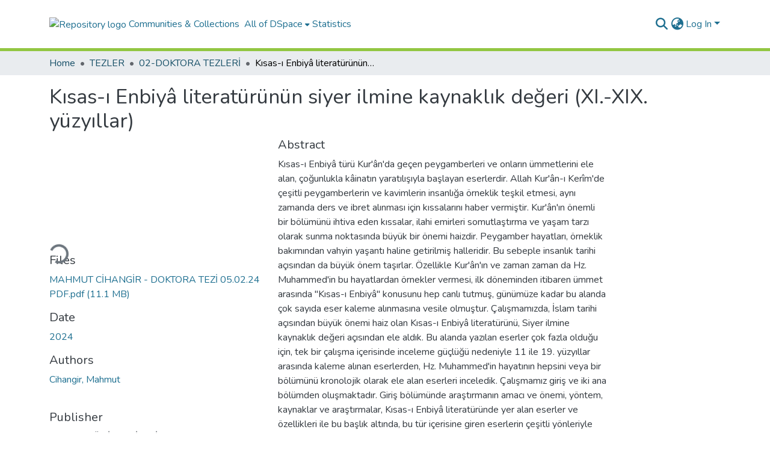

--- FILE ---
content_type: text/html; charset=utf-8
request_url: https://dspace.ankara.edu.tr/items/41070469-8ea2-4f79-bb7e-5925bee29a9e
body_size: 482656
content:
<!DOCTYPE html><html data-critters-container="" lang="en"><head>
<script type="text/javascript">
(function(){
window["loaderConfig"] = "/TSPD/?type=19";
})();

</script>

<script type="text/javascript" src="/TSPD/?type=18"></script>

<APM_DO_NOT_TOUCH>

<script type="text/javascript">
(function(){
window.raet=!!window.raet;try{(function(){(function(){var J={decrypt:function(J){try{return JSON.parse(function(J){J=J.split("l");var L="";for(var z=0;z<J.length;++z)L+=String.fromCharCode(J[z]);return L}(J))}catch(z){}}};return J={configuration:J.decrypt("[base64]")}})();
var OJ=31;try{var ZJ,SJ,iJ=l(852)?0:1,Zo=l(467)?1:0,so=l(443)?1:0,So=l(65)?1:0,_o=l(90)?1:0,io=l(62)?1:0;for(var Jl=(l(885),0);Jl<SJ;++Jl)iJ+=l(544)?2:1,Zo+=(l(732),2),so+=l(850)?1:2,So+=(l(581),2),_o+=l(784)?1:2,io+=l(59)?3:1;ZJ=iJ+Zo+so+So+_o+io;window.JI===ZJ&&(window.JI=++ZJ)}catch(ol){window.JI=ZJ}var Ol=!0;function s(J,L){J+=L;return J.toString(36)}
function Sl(J){var L=74;!J||document[Z(L,192,179,189,179,172,179,182,179,190,195,157,190,171,190,175)]&&document[Z(L,192,179,189,179,172,179,182,179,190,195,157,190,171,190,175)]!==s(68616527592,L)||(Ol=!1);return Ol}function Z(J){var L=arguments.length,z=[];for(var S=1;S<L;++S)z.push(arguments[S]-J);return String.fromCharCode.apply(String,z)}function il(){}Sl(window[il[s(1086823,OJ)]]===il);Sl(typeof ie9rgb4!==s(1242178186168,OJ));
Sl(RegExp("\x3c")[O(OJ,147,132,146,147)](function(){return"\x3c"})&!RegExp(Z(OJ,151,82,131))[s(1372174,OJ)](function(){return"'x3'+'d';"}));
var Il=window[O(OJ,128,147,147,128,130,135,100,149,132,141,147)]||RegExp(Z(OJ,140,142,129,136,155,128,141,131,145,142,136,131),s(-13,OJ))[O(OJ,147,132,146,147)](window["\x6e\x61vi\x67a\x74\x6f\x72"]["\x75\x73e\x72A\x67\x65\x6et"]),JL=+new Date+(l(561)?6E5:314093),lL,OL,zL,ZL=window[Z(OJ,146,132,147,115,136,140,132,142,148,147)],_L=Il?l(409)?3E4:23735:l(802)?6848:6E3;
document[O(OJ,128,131,131,100,149,132,141,147,107,136,146,147,132,141,132,145)]&&document[O(OJ,128,131,131,100,149,132,141,147,107,136,146,147,132,141,132,145)](O(OJ,149,136,146,136,129,136,139,136,147,152,130,135,128,141,134,132),function(J){var L=7;document[Z(L,125,112,122,112,105,112,115,112,123,128,90,123,104,123,108)]&&(document[Z(L,125,112,122,112,105,112,115,112,123,128,90,123,104,123,108)]===s(1058781976,L)&&J[O(L,112,122,91,121,124,122,123,108,107)]?zL=!0:document[Z(L,125,112,122,112,105,
112,115,112,123,128,90,123,104,123,108)]===s(68616527659,L)&&(lL=+new Date,zL=!1,iL()))});function O(J){var L=arguments.length,z=[],S=1;while(S<L)z[S-1]=arguments[S++]-J;return String.fromCharCode.apply(String,z)}function iL(){if(!document[Z(45,158,162,146,159,166,128,146,153,146,144,161,156,159)])return!0;var J=+new Date;if(J>JL&&(l(132)?6E5:764868)>J-lL)return Sl(!1);var L=Sl(OL&&!zL&&lL+_L<J);lL=J;OL||(OL=!0,ZL(function(){OL=!1},l(930)?0:1));return L}iL();
var Jo=[l(657)?17795081:26149685,l(663)?27611931586:2147483647,l(748)?1558153217:2009111214];function Lo(J){var L=5;J=typeof J===s(1743045671,L)?J:J[O(L,121,116,88,121,119,110,115,108)](l(480)?36:40);var z=window[J];if(!z||!z[O(L,121,116,88,121,119,110,115,108)])return;var S=""+z;window[J]=function(J,L){OL=!1;return z(J,L)};window[J][O(L,121,116,88,121,119,110,115,108)]=function(){return S}}for(var oo=(l(562),0);oo<Jo[s(1294399174,OJ)];++oo)Lo(Jo[oo]);Sl(!1!==window[O(OJ,145,128,132,147)]);
window.oi=window.oi||{};window.oi.JSs="[base64]";function Oo(J){var L=+new Date,z;!document[O(14,127,131,115,128,135,97,115,122,115,113,130,125,128,79,122,122)]||L>JL&&(l(269)?6E5:372376)>L-lL?z=Sl(!1):(z=Sl(OL&&!zL&&lL+_L<L),lL=L,OL||(OL=!0,ZL(function(){OL=!1},l(445)?1:0)));return!(arguments[J]^z)}function l(J){return 771>J}(function JO(L){L&&"number"!==typeof L||("number"!==typeof L&&(L=1E3),L=Math.max(L,1),setInterval(function(){JO(L-10)},L))})(!0);})();}catch(x){}finally{ie9rgb4=void(0);};function ie9rgb4(a,b){return a>>b>>0};

})();

</script>
</APM_DO_NOT_TOUCH>

<script type="text/javascript" src="/TSPD/08796e7b6fab2000192acf8ae36fb0097142e200eb07fcfa6cd42614580f5f016da4f552d32fa66b?type=17"></script>

  <meta charset="UTF-8">
  <base href="/">
  <title>Kısas-ı Enbiyâ literatürünün siyer ilmine kaynaklık değeri (XI.-XIX. yüzyıllar)</title>
  <meta name="viewport" content="width=device-width,minimum-scale=1">
  <meta http-equiv="cache-control" content="no-store">
<link rel="stylesheet" href="styles.cf390c6bfbe7555f.css" media="print" onload="this.media='all'"><noscript><link rel="stylesheet" href="styles.cf390c6bfbe7555f.css"></noscript><link rel="stylesheet" type="text/css" class="theme-css" href="dspace-theme.css"><link rel="icon" href="assets/dspace/images/favicons/favicon.ico" sizes="any" class="theme-head-tag"><link rel="icon" href="assets/dspace/images/favicons/favicon.svg" type="image/svg+xml" class="theme-head-tag"><link rel="apple-touch-icon" href="assets/dspace/images/favicons/apple-touch-icon.png" class="theme-head-tag"><link rel="manifest" href="assets/dspace/images/favicons/manifest.webmanifest" class="theme-head-tag"><meta name="Generator" content="DSpace 9.0-rc1"><meta name="title" content="Kısas-ı Enbiyâ literatürünün siyer ilmine kaynaklık değeri (XI.-XIX. yüzyıllar)"><meta name="description" content="Kısas-ı Enbiyâ türü Kur'ân'da geçen peygamberleri ve onların ümmetlerini ele alan, çoğunlukla kâinatın yaratılışıyla başlayan eserlerdir. Allah Kur'ân-ı Kerîm'de çeşitli peygamberlerin ve kavimlerin insanlığa örneklik teşkil etmesi, aynı zamanda ders ve ibret alınması için kıssalarını haber vermiştir. Kur'ân'ın önemli bir bölümünü ihtiva eden kıssalar, ilahi emirleri somutlaştırma ve yaşam tarzı olarak sunma noktasında büyük bir önemi haizdir. Peygamber hayatları, örneklik bakımından vahyin yaşantı haline getirilmiş halleridir. Bu sebeple insanlık tarihi açısından da büyük önem taşırlar. Özellikle Kur'ân'ın ve zaman zaman da Hz. Muhammed'in bu hayatlardan örnekler vermesi, ilk döneminden itibaren ümmet arasında &quot;Kısas-ı Enbiyâ&quot; konusunu hep canlı tutmuş, günümüze kadar bu alanda çok sayıda eser kaleme alınmasına vesile olmuştur. Çalışmamızda, İslam tarihi açısından büyük önemi haiz olan Kısas-ı Enbiyâ literatürünü, Siyer ilmine kaynaklık değeri açısından ele aldık. Bu alanda yazılan eserler çok fazla olduğu için, tek bir çalışma içerisinde inceleme güçlüğü nedeniyle 11 ile 19. yüzyıllar arasında kaleme alınan eserlerden, Hz. Muhammed'in hayatının hepsini veya bir bölümünü kronolojik olarak ele alan eserleri inceledik. Çalışmamız giriş ve iki ana bölümden oluşmaktadır. Giriş bölümünde araştırmanın amacı ve önemi, yöntem, kaynaklar ve araştırmalar, Kısas-ı Enbiyâ literatüründe yer alan eserler ve özellikleri ile bu başlık altında, bu tür içerisine giren eserlerin çeşitli yönleriyle incelendiği dokuz yan başlıktan oluşmaktadır. Birinci bölümde Kısas-ı Enbiyâ literatüründe Hz. Muhammed'in Mekke dönemi, ikinci bölümünde ise Medine dönemi anlatımları, Sîre ve tarih eserleriyle karşılaştırmalı olarak incelenmiştir.
Kısas-ı Enbiyâs are works that discuss the prophets mentioned in the Quran and their communities, usually beginning with the creation of the universe. The Quran emphasizes the exemplary nature of various prophets and their communities, providing narratives of their stories for humanity to learn lessons and derive moral teachings. The narratives, constituting a significant portion of the Quran, hold great importance in concretizing divine commands and presenting a way of life. The lives of the prophets, transformed into living examples of revelation, carry immense significance in terms of setting precedents. Consequently, they hold great importance in the history of humanity. The Quran's extensive coverage of these narratives and occasional examples from the life of Prophet Muhammad have kept the topic of &quot;Kısas-ı Enbiyâ&quot; alive within the community, leading to the creation of numerous works on this subject over the years. In this study, we examined the Kısas-ı Enbiyâ literature, which is of great importance in Islamic history, in terms of its contribution to the science of Siyer. Due to the abundance of works in this field, our analysis focused on works from the 11th to the 19th centuries, exploring those that chronologically cover the entirety or specific aspects of Prophet Muhammad's life. The study comprises an introduction and two main sections. The introduction discusses the purpose and significance of the research, methodology, sources, and previous studies. It also examines nine subtopics related to works within the Kısas-ı Enbiyâ literature and their characteristics. The first section delves into narratives about Prophet Muhammad's Mecca period, while the second section compares narratives from the Medina period with Sîre and historical works."><meta name="citation_title" content="Kısas-ı Enbiyâ literatürünün siyer ilmine kaynaklık değeri (XI.-XIX. yüzyıllar)"><meta name="citation_author" content="Cihangir, Mahmut"><meta name="citation_publication_date" content="2024"><meta name="citation_language" content="tr"><meta name="citation_keywords" content="Kısas-ı Enbiyâ; Peygamber; Kıssa; Siyer"><meta name="citation_abstract_html_url" content="https://dspace.ankara.edu.tr/handle/20.500.12575/91169"><meta name="citation_dissertation_institution" content="ANKARA ÜNİVERSİTESİ"><meta name="citation_dissertation_name" content="Kısas-ı Enbiyâ literatürünün siyer ilmine kaynaklık değeri (XI.-XIX. yüzyıllar)"><style ng-app-id="dspace-angular">#skip-to-main-content[_ngcontent-dspace-angular-c667743561]{position:absolute;top:-40px;left:0;opacity:0;transition:opacity .3s;z-index:calc(var(--ds-nav-z-index) + 1);border-top-left-radius:0;border-top-right-radius:0;border-bottom-left-radius:0}#skip-to-main-content[_ngcontent-dspace-angular-c667743561]:focus{opacity:1;top:0}</style><style ng-app-id="dspace-angular">.notifications-wrapper{z-index:var(--bs-zindex-popover);text-align:right;overflow-wrap:break-word;word-wrap:break-word;-ms-word-break:break-all;word-break:break-all;word-break:break-word;hyphens:auto}.notifications-wrapper .notification{display:block}.notifications-wrapper.left{left:0}.notifications-wrapper.top{top:0}.notifications-wrapper.right{right:0}.notifications-wrapper.bottom{bottom:0}.notifications-wrapper.center{left:50%;transform:translate(-50%)}.notifications-wrapper.middle{top:50%;transform:translateY(-50%)}.notifications-wrapper.middle.center{transform:translate(-50%,-50%)}@media screen and (max-width: 576px){.notifications-wrapper{width:auto;left:0;right:0}}
</style><style ng-app-id="dspace-angular">.live-region[_ngcontent-dspace-angular-c315870698]{position:fixed;bottom:0;left:0;right:0;padding-left:60px;height:90px;line-height:18px;color:var(--bs-white);background-color:var(--bs-dark);opacity:.94;z-index:var(--ds-live-region-z-index)}</style><style ng-app-id="dspace-angular">[_nghost-dspace-angular-c3946170981]{--ds-header-navbar-border-bottom-style: solid var(--ds-header-navbar-border-bottom-height) var(--ds-header-navbar-border-bottom-color);--ds-expandable-navbar-border-top-style: solid var(--ds-expandable-navbar-border-top-height) var(--ds-expandable-navbar-border-top-color);--ds-expandable-navbar-height: calc(100vh - var(--ds-header-height))}[_nghost-dspace-angular-c3946170981]   div#header-navbar-wrapper[_ngcontent-dspace-angular-c3946170981]{position:relative;border-bottom:var(--ds-header-navbar-border-bottom-style)}[_nghost-dspace-angular-c3946170981]   div#header-navbar-wrapper[_ngcontent-dspace-angular-c3946170981]   div#mobile-navbar-wrapper[_ngcontent-dspace-angular-c3946170981]{width:100%;background-color:var(--ds-expandable-navbar-bg);position:absolute;z-index:var(--ds-nav-z-index);overflow:hidden}[_nghost-dspace-angular-c3946170981]   div#header-navbar-wrapper[_ngcontent-dspace-angular-c3946170981]   div#mobile-navbar-wrapper[_ngcontent-dspace-angular-c3946170981]   nav#collapsible-mobile-navbar[_ngcontent-dspace-angular-c3946170981]{min-height:var(--ds-expandable-navbar-height);height:auto;border-bottom:var(--ds-header-navbar-border-bottom-style)}[_nghost-dspace-angular-c3946170981]     .ds-menu-item, [_nghost-dspace-angular-c3946170981]     .ds-menu-toggler-wrapper{text-decoration:none}[_nghost-dspace-angular-c3946170981]     nav#desktop-navbar #main-site-navigation .ds-menu-item-wrapper, [_nghost-dspace-angular-c3946170981]     nav#desktop-navbar #main-site-navigation .ds-menu-item, [_nghost-dspace-angular-c3946170981]     nav#desktop-navbar #main-site-navigation .ds-menu-toggler-wrapper{display:flex;align-items:center;height:100%}[_nghost-dspace-angular-c3946170981]     nav#desktop-navbar #main-site-navigation .ds-menu-item{padding:var(--ds-navbar-item-vertical-padding) var(--ds-navbar-item-horizontal-padding)}[_nghost-dspace-angular-c3946170981]     nav#desktop-navbar #main-site-navigation .ds-menu-item, [_nghost-dspace-angular-c3946170981]     nav#desktop-navbar #main-site-navigation .ds-menu-toggler-wrapper{color:var(--ds-navbar-link-color)!important}[_nghost-dspace-angular-c3946170981]     nav#desktop-navbar #main-site-navigation .ds-menu-item:hover, [_nghost-dspace-angular-c3946170981]     nav#desktop-navbar #main-site-navigation .ds-menu-item:focus, [_nghost-dspace-angular-c3946170981]     nav#desktop-navbar #main-site-navigation .ds-menu-toggler-wrapper:hover, [_nghost-dspace-angular-c3946170981]     nav#desktop-navbar #main-site-navigation .ds-menu-toggler-wrapper:focus{color:var(--ds-navbar-link-color-hover)!important}[_nghost-dspace-angular-c3946170981]     nav#desktop-navbar #main-site-navigation .dropdown-menu .ds-menu-item{padding:var(--ds-navbar-dropdown-item-vertical-padding) var(--ds-navbar-dropdown-item-horizontal-padding)}[_nghost-dspace-angular-c3946170981]     nav#collapsible-mobile-navbar{border-top:var(--ds-expandable-navbar-border-top-style);padding-top:var(--ds-expandable-navbar-padding-top)}[_nghost-dspace-angular-c3946170981]     nav#collapsible-mobile-navbar #main-site-navigation .ds-menu-item{padding:var(--ds-expandable-navbar-item-vertical-padding) 0}</style><style ng-app-id="dspace-angular">[_nghost-dspace-angular-c2884197787]{position:fixed;left:0;top:0;z-index:var(--ds-sidebar-z-index)}[_nghost-dspace-angular-c2884197787]   nav#admin-sidebar[_ngcontent-dspace-angular-c2884197787]{max-width:var(--ds-admin-sidebar-fixed-element-width);display:flex;flex-direction:column;flex-wrap:nowrap}[_nghost-dspace-angular-c2884197787]   nav#admin-sidebar[_ngcontent-dspace-angular-c2884197787]   div#sidebar-top-level-items-container[_ngcontent-dspace-angular-c2884197787]{flex:1 1 auto;overflow-x:hidden;overflow-y:auto}[_nghost-dspace-angular-c2884197787]   nav#admin-sidebar[_ngcontent-dspace-angular-c2884197787]   div#sidebar-top-level-items-container[_ngcontent-dspace-angular-c2884197787]::-webkit-scrollbar{width:var(--ds-dark-scrollbar-width);height:3px}[_nghost-dspace-angular-c2884197787]   nav#admin-sidebar[_ngcontent-dspace-angular-c2884197787]   div#sidebar-top-level-items-container[_ngcontent-dspace-angular-c2884197787]::-webkit-scrollbar-button{background-color:var(--ds-dark-scrollbar-bg)}[_nghost-dspace-angular-c2884197787]   nav#admin-sidebar[_ngcontent-dspace-angular-c2884197787]   div#sidebar-top-level-items-container[_ngcontent-dspace-angular-c2884197787]::-webkit-scrollbar-track{background-color:var(--ds-dark-scrollbar-alt-bg)}[_nghost-dspace-angular-c2884197787]   nav#admin-sidebar[_ngcontent-dspace-angular-c2884197787]   div#sidebar-top-level-items-container[_ngcontent-dspace-angular-c2884197787]::-webkit-scrollbar-track-piece{background-color:var(--ds-dark-scrollbar-bg)}[_nghost-dspace-angular-c2884197787]   nav#admin-sidebar[_ngcontent-dspace-angular-c2884197787]   div#sidebar-top-level-items-container[_ngcontent-dspace-angular-c2884197787]::-webkit-scrollbar-thumb{height:50px;background-color:var(--ds-dark-scrollbar-fg);border-radius:3px}[_nghost-dspace-angular-c2884197787]   nav#admin-sidebar[_ngcontent-dspace-angular-c2884197787]   div#sidebar-top-level-items-container[_ngcontent-dspace-angular-c2884197787]::-webkit-scrollbar-corner{background-color:var(--ds-dark-scrollbar-alt-bg)}[_nghost-dspace-angular-c2884197787]   nav#admin-sidebar[_ngcontent-dspace-angular-c2884197787]   div#sidebar-top-level-items-container[_ngcontent-dspace-angular-c2884197787]::-webkit-resizer{background-color:var(--ds-dark-scrollbar-bg)}[_nghost-dspace-angular-c2884197787]   nav#admin-sidebar[_ngcontent-dspace-angular-c2884197787]   img#admin-sidebar-logo[_ngcontent-dspace-angular-c2884197787]{height:var(--ds-admin-sidebar-logo-height)}[_nghost-dspace-angular-c2884197787]   nav#admin-sidebar[_ngcontent-dspace-angular-c2884197787]     .sidebar-full-width-container{width:100%;padding-left:0;padding-right:0;margin-left:0;margin-right:0}[_nghost-dspace-angular-c2884197787]   nav#admin-sidebar[_ngcontent-dspace-angular-c2884197787]     .sidebar-item{padding-top:var(--ds-admin-sidebar-item-padding);padding-bottom:var(--ds-admin-sidebar-item-padding)}[_nghost-dspace-angular-c2884197787]   nav#admin-sidebar[_ngcontent-dspace-angular-c2884197787]     .sidebar-section-wrapper{display:flex;flex-direction:row;flex-wrap:nowrap;align-items:stretch}[_nghost-dspace-angular-c2884197787]   nav#admin-sidebar[_ngcontent-dspace-angular-c2884197787]     .sidebar-section-wrapper>.sidebar-fixed-element-wrapper{min-width:var(--ds-admin-sidebar-fixed-element-width);flex:1 1 auto;display:flex;flex-direction:row;justify-content:center;align-items:center}[_nghost-dspace-angular-c2884197787]   nav#admin-sidebar[_ngcontent-dspace-angular-c2884197787]     .sidebar-section-wrapper>.sidebar-collapsible-element-outer-wrapper{display:flex;flex-wrap:wrap;justify-content:flex-end;max-width:calc(100% - var(--ds-admin-sidebar-fixed-element-width));padding-left:var(--ds-dark-scrollbar-width);overflow-x:hidden}[_nghost-dspace-angular-c2884197787]   nav#admin-sidebar[_ngcontent-dspace-angular-c2884197787]     .sidebar-section-wrapper>.sidebar-collapsible-element-outer-wrapper>.sidebar-collapsible-element-inner-wrapper{min-width:calc(var(--ds-admin-sidebar-collapsible-element-width) - var(--ds-dark-scrollbar-width));height:100%;padding-right:var(--ds-admin-sidebar-item-padding)}[_nghost-dspace-angular-c2884197787]   nav#admin-sidebar[_ngcontent-dspace-angular-c2884197787]{background-color:var(--ds-admin-sidebar-bg)}[_nghost-dspace-angular-c2884197787]   nav#admin-sidebar[_ngcontent-dspace-angular-c2884197787]    {color:#fff}[_nghost-dspace-angular-c2884197787]   nav#admin-sidebar[_ngcontent-dspace-angular-c2884197787]     a{color:var(--ds-admin-sidebar-link-color);text-decoration:none}[_nghost-dspace-angular-c2884197787]   nav#admin-sidebar[_ngcontent-dspace-angular-c2884197787]     a:hover, [_nghost-dspace-angular-c2884197787]   nav#admin-sidebar[_ngcontent-dspace-angular-c2884197787]     a:focus{color:var(--ds-admin-sidebar-link-hover-color)}[_nghost-dspace-angular-c2884197787]   nav#admin-sidebar[_ngcontent-dspace-angular-c2884197787]   div#sidebar-header-container[_ngcontent-dspace-angular-c2884197787]{background-color:var(--ds-admin-sidebar-header-bg)}[_nghost-dspace-angular-c2884197787]   nav#admin-sidebar[_ngcontent-dspace-angular-c2884197787]   div#sidebar-header-container[_ngcontent-dspace-angular-c2884197787]   .sidebar-fixed-element-wrapper[_ngcontent-dspace-angular-c2884197787]{background-color:var(--ds-admin-sidebar-header-bg)}  .browser-firefox-windows{--ds-dark-scrollbar-width: 20px}</style><style ng-app-id="dspace-angular">@media (max-width: 991.98px){.container[_ngcontent-dspace-angular-c3462671729]{width:100%;max-width:none}}</style><style ng-app-id="dspace-angular">@charset "UTF-8";.nav-breadcrumb[_ngcontent-dspace-angular-c5667486]{background-color:var(--ds-breadcrumb-bg)!important}.breadcrumb[_ngcontent-dspace-angular-c5667486]{border-radius:0;padding-bottom:calc(var(--ds-content-spacing) / 2);padding-top:calc(var(--ds-content-spacing) / 2);background-color:var(--ds-breadcrumb-bg)!important;padding-left:calc(var(--bs-spacer) * .75);padding-right:calc(var(--bs-spacer) * .75)}li.breadcrumb-item[_ngcontent-dspace-angular-c5667486]{display:flex}.breadcrumb-item-limiter[_ngcontent-dspace-angular-c5667486]{display:inline-block;max-width:var(--ds-breadcrumb-max-length)}.breadcrumb-item-limiter[_ngcontent-dspace-angular-c5667486] > *[_ngcontent-dspace-angular-c5667486]{max-width:100%;display:block}li.breadcrumb-item[_ngcontent-dspace-angular-c5667486]   a[_ngcontent-dspace-angular-c5667486]{color:var(--ds-breadcrumb-link-color)}li.breadcrumb-item.active[_ngcontent-dspace-angular-c5667486]{color:var(--ds-breadcrumb-link-active-color)}.breadcrumb-item[_ngcontent-dspace-angular-c5667486] + .breadcrumb-item[_ngcontent-dspace-angular-c5667486]:before{display:block;content:"\2022"!important}</style><style ng-app-id="dspace-angular">[_nghost-dspace-angular-c3962586071]   footer[_ngcontent-dspace-angular-c3962586071]{background-color:var(--ds-footer-bg);text-align:center;z-index:var(--ds-footer-z-index);border-top:var(--ds-footer-border);padding:var(--ds-footer-padding)}[_nghost-dspace-angular-c3962586071]   footer[_ngcontent-dspace-angular-c3962586071]   p[_ngcontent-dspace-angular-c3962586071]{margin:0}[_nghost-dspace-angular-c3962586071]   footer[_ngcontent-dspace-angular-c3962586071]   div[_ngcontent-dspace-angular-c3962586071] > img[_ngcontent-dspace-angular-c3962586071]{height:var(--ds-footer-logo-height)}[_nghost-dspace-angular-c3962586071]   footer[_ngcontent-dspace-angular-c3962586071]   .top-footer[_ngcontent-dspace-angular-c3962586071]{background-color:var(--ds-top-footer-bg);padding:var(--ds-footer-padding);margin:calc(var(--ds-footer-padding) * -1)}[_nghost-dspace-angular-c3962586071]   footer[_ngcontent-dspace-angular-c3962586071]   .bottom-footer[_ngcontent-dspace-angular-c3962586071]   .notify-enabled[_ngcontent-dspace-angular-c3962586071]{position:relative;margin-top:4px}[_nghost-dspace-angular-c3962586071]   footer[_ngcontent-dspace-angular-c3962586071]   .bottom-footer[_ngcontent-dspace-angular-c3962586071]   .notify-enabled[_ngcontent-dspace-angular-c3962586071]   .coar-notify-support-route[_ngcontent-dspace-angular-c3962586071]{padding:0 calc(var(--bs-spacer) / 2);color:inherit}[_nghost-dspace-angular-c3962586071]   footer[_ngcontent-dspace-angular-c3962586071]   .bottom-footer[_ngcontent-dspace-angular-c3962586071]   .notify-enabled[_ngcontent-dspace-angular-c3962586071]   .n-coar[_ngcontent-dspace-angular-c3962586071]{height:var(--ds-footer-n-coar-height);margin-bottom:8.5px}@media screen and (min-width: 768px){[_nghost-dspace-angular-c3962586071]   footer[_ngcontent-dspace-angular-c3962586071]   .bottom-footer[_ngcontent-dspace-angular-c3962586071]   .notify-enabled[_ngcontent-dspace-angular-c3962586071]{position:absolute;bottom:4px;right:0}}[_nghost-dspace-angular-c3962586071]   footer[_ngcontent-dspace-angular-c3962586071]   .bottom-footer[_ngcontent-dspace-angular-c3962586071]   ul[_ngcontent-dspace-angular-c3962586071]   li[_ngcontent-dspace-angular-c3962586071]{display:inline-flex}[_nghost-dspace-angular-c3962586071]   footer[_ngcontent-dspace-angular-c3962586071]   .bottom-footer[_ngcontent-dspace-angular-c3962586071]   ul[_ngcontent-dspace-angular-c3962586071]   li[_ngcontent-dspace-angular-c3962586071]   a[_ngcontent-dspace-angular-c3962586071], [_nghost-dspace-angular-c3962586071]   footer[_ngcontent-dspace-angular-c3962586071]   .bottom-footer[_ngcontent-dspace-angular-c3962586071]   ul[_ngcontent-dspace-angular-c3962586071]   li[_ngcontent-dspace-angular-c3962586071]   .btn-link[_ngcontent-dspace-angular-c3962586071]{padding:0 calc(var(--bs-spacer) / 2);color:inherit;font-size:.875em}[_nghost-dspace-angular-c3962586071]   footer[_ngcontent-dspace-angular-c3962586071]   .bottom-footer[_ngcontent-dspace-angular-c3962586071]   ul[_ngcontent-dspace-angular-c3962586071]   li[_ngcontent-dspace-angular-c3962586071]   a[_ngcontent-dspace-angular-c3962586071]:focus, [_nghost-dspace-angular-c3962586071]   footer[_ngcontent-dspace-angular-c3962586071]   .bottom-footer[_ngcontent-dspace-angular-c3962586071]   ul[_ngcontent-dspace-angular-c3962586071]   li[_ngcontent-dspace-angular-c3962586071]   .btn-link[_ngcontent-dspace-angular-c3962586071]:focus{box-shadow:none;text-decoration:underline}[_nghost-dspace-angular-c3962586071]   footer[_ngcontent-dspace-angular-c3962586071]   .bottom-footer[_ngcontent-dspace-angular-c3962586071]   ul[_ngcontent-dspace-angular-c3962586071]   li[_ngcontent-dspace-angular-c3962586071]   a[_ngcontent-dspace-angular-c3962586071]:focus-visible, [_nghost-dspace-angular-c3962586071]   footer[_ngcontent-dspace-angular-c3962586071]   .bottom-footer[_ngcontent-dspace-angular-c3962586071]   ul[_ngcontent-dspace-angular-c3962586071]   li[_ngcontent-dspace-angular-c3962586071]   .btn-link[_ngcontent-dspace-angular-c3962586071]:focus-visible{box-shadow:0 0 0 .2rem #ffffff80}[_nghost-dspace-angular-c3962586071]   footer[_ngcontent-dspace-angular-c3962586071]   .bottom-footer[_ngcontent-dspace-angular-c3962586071]   ul[_ngcontent-dspace-angular-c3962586071]   li[_ngcontent-dspace-angular-c3962586071]:not(:last-child):after{content:"";border-right:1px var(--bs-secondary) solid}[_nghost-dspace-angular-c3962586071]   footer[_ngcontent-dspace-angular-c3962586071]   .btn[_ngcontent-dspace-angular-c3962586071]{box-shadow:none}</style><style ng-app-id="dspace-angular">.request-a-copy-access-icon[_ngcontent-dspace-angular-c676989622]{margin-right:4px;color:var(--bs-success)}.request-a-copy-access-error-icon[_ngcontent-dspace-angular-c676989622]{margin-right:4px}</style><style ng-app-id="dspace-angular">.source-logo[_ngcontent-dspace-angular-c3375253108]{max-height:var(--ds-header-logo-height)}.source-logo-container[_ngcontent-dspace-angular-c3375253108]{width:var(--ds-qa-logo-width);display:flex;justify-content:center}.sections-gap[_ngcontent-dspace-angular-c3375253108]{gap:1rem}</style><style ng-app-id="dspace-angular">[_nghost-dspace-angular-c46866287]{width:100%}</style><style ng-app-id="dspace-angular">[_nghost-dspace-angular-c2321474845]   .simple-view-element[_ngcontent-dspace-angular-c2321474845]{margin-bottom:15px}[_nghost-dspace-angular-c2321474845]   .simple-view-element-header[_ngcontent-dspace-angular-c2321474845]{font-size:1.25rem}</style><style ng-app-id="dspace-angular">[_nghost-dspace-angular-c3926643254]   #main-site-header[_ngcontent-dspace-angular-c3926643254]{min-height:var(--ds-header-height);background-color:var(--ds-header-bg)}@media (min-width: 768px){[_nghost-dspace-angular-c3926643254]   #main-site-header[_ngcontent-dspace-angular-c3926643254]{height:var(--ds-header-height)}}[_nghost-dspace-angular-c3926643254]   #main-site-header-container[_ngcontent-dspace-angular-c3926643254]{min-height:var(--ds-header-height)}[_nghost-dspace-angular-c3926643254]   img#header-logo[_ngcontent-dspace-angular-c3926643254]{height:var(--ds-header-logo-height)}[_nghost-dspace-angular-c3926643254]   button#navbar-toggler[_ngcontent-dspace-angular-c3926643254]{color:var(--ds-header-icon-color)}[_nghost-dspace-angular-c3926643254]   button#navbar-toggler[_ngcontent-dspace-angular-c3926643254]:hover, [_nghost-dspace-angular-c3926643254]   button#navbar-toggler[_ngcontent-dspace-angular-c3926643254]:focus{color:var(--ds-header-icon-color-hover)}</style><style ng-app-id="dspace-angular">.ds-context-help-toggle[_ngcontent-dspace-angular-c2426259484]{color:var(--ds-header-icon-color);background-color:var(--ds-header-bg)}.ds-context-help-toggle[_ngcontent-dspace-angular-c2426259484]:hover, .ds-context-help-toggle[_ngcontent-dspace-angular-c2426259484]:focus{color:var(--ds-header-icon-color-hover)}</style><style ng-app-id="dspace-angular">.limit-width[_ngcontent-dspace-angular-c4263450890]{max-width:var(--ds-thumbnail-max-width)}img[_ngcontent-dspace-angular-c4263450890]{max-width:100%}.outer[_ngcontent-dspace-angular-c4263450890]{position:relative}.outer[_ngcontent-dspace-angular-c4263450890]:before{display:block;content:"";width:100%;padding-top:141.4285714286%}.outer[_ngcontent-dspace-angular-c4263450890] > .inner[_ngcontent-dspace-angular-c4263450890]{position:absolute;inset:0}.outer[_ngcontent-dspace-angular-c4263450890] > .inner[_ngcontent-dspace-angular-c4263450890] > .thumbnail-placeholder[_ngcontent-dspace-angular-c4263450890]{background:var(--ds-thumbnail-placeholder-background);border:var(--ds-thumbnail-placeholder-border);color:var(--ds-thumbnail-placeholder-color);font-weight:700}.outer[_ngcontent-dspace-angular-c4263450890] > .inner[_ngcontent-dspace-angular-c4263450890] > .centered[_ngcontent-dspace-angular-c4263450890]{width:100%;height:100%;display:flex;justify-content:center;align-items:center;text-align:center}</style><style ng-app-id="dspace-angular">.loader[_ngcontent-dspace-angular-c3756343280]{margin:0 25px}span[_ngcontent-dspace-angular-c3756343280]{display:block;margin:0 auto}span[class*=l-][_ngcontent-dspace-angular-c3756343280]{height:4px;width:4px;background:#000;display:inline-block;margin:12px 2px;border-radius:100%;-webkit-border-radius:100%;-moz-border-radius:100%;-webkit-animation:_ngcontent-dspace-angular-c3756343280_loader 2s infinite;-webkit-animation-timing-function:cubic-bezier(.03,.615,.995,.415);-webkit-animation-fill-mode:both;-moz-animation:loader 2s infinite;-moz-animation-timing-function:cubic-bezier(.03,.615,.995,.415);-moz-animation-fill-mode:both;-ms-animation:loader 2s infinite;-ms-animation-timing-function:cubic-bezier(.03,.615,.995,.415);-ms-animation-fill-mode:both;animation:_ngcontent-dspace-angular-c3756343280_loader 2s infinite;animation-timing-function:cubic-bezier(.03,.615,.995,.415);animation-fill-mode:both}span.l-1[_ngcontent-dspace-angular-c3756343280]{animation-delay:1s;-ms-animation-delay:1s;-moz-animation-delay:1s}span.l-2[_ngcontent-dspace-angular-c3756343280]{animation-delay:.9s;-ms-animation-delay:.9s;-moz-animation-delay:.9s}span.l-3[_ngcontent-dspace-angular-c3756343280]{animation-delay:.8s;-ms-animation-delay:.8s;-moz-animation-delay:.8s}span.l-4[_ngcontent-dspace-angular-c3756343280]{animation-delay:.7s;-ms-animation-delay:.7s;-moz-animation-delay:.7s}span.l-5[_ngcontent-dspace-angular-c3756343280]{animation-delay:.6s;-ms-animation-delay:.6s;-moz-animation-delay:.6s}span.l-6[_ngcontent-dspace-angular-c3756343280]{animation-delay:.5s;-ms-animation-delay:.5s;-moz-animation-delay:.5s}span.l-7[_ngcontent-dspace-angular-c3756343280]{animation-delay:.4s;-ms-animation-delay:.4s;-moz-animation-delay:.4s}span.l-8[_ngcontent-dspace-angular-c3756343280]{animation-delay:.3s;-ms-animation-delay:.3s;-moz-animation-delay:.3s}span.l-9[_ngcontent-dspace-angular-c3756343280]{animation-delay:.2s;-ms-animation-delay:.2s;-moz-animation-delay:.2s}span.l-9[_ngcontent-dspace-angular-c3756343280]{animation-delay:.1s;-ms-animation-delay:.1s;-moz-animation-delay:.1s}span.l-10[_ngcontent-dspace-angular-c3756343280]{animation-delay:0s;-ms-animation-delay:0s;-moz-animation-delay:0s}@keyframes _ngcontent-dspace-angular-c3756343280_loader{0%{transform:translate(-30px);opacity:0}25%{opacity:1}50%{transform:translate(30px);opacity:0}to{opacity:0}}.spinner[_ngcontent-dspace-angular-c3756343280]{color:var(--bs-gray-600)}</style><style ng-app-id="dspace-angular">input[type=text][_ngcontent-dspace-angular-c475819354]{margin-top:calc(-.3 * var(--bs-font-size-base));background-color:#fff!important;border-color:var(--ds-header-icon-color);right:0}input[type=text].collapsed[_ngcontent-dspace-angular-c475819354]{opacity:0}.submit-icon[_ngcontent-dspace-angular-c475819354]{cursor:pointer;position:sticky;top:0;border:0!important;color:var(--ds-header-icon-color)}.submit-icon[_ngcontent-dspace-angular-c475819354]:hover, .submit-icon[_ngcontent-dspace-angular-c475819354]:focus{color:var(--ds-header-icon-color-hover)}@media screen and (max-width: 768px){.query[_ngcontent-dspace-angular-c475819354]:focus{max-width:250px!important;width:40vw!important}}</style><style ng-app-id="dspace-angular">.dropdown-toggle[_ngcontent-dspace-angular-c1918186025]:after{display:none}.dropdown-toggle[_ngcontent-dspace-angular-c1918186025]{color:var(--ds-header-icon-color)}.dropdown-toggle[_ngcontent-dspace-angular-c1918186025]:hover, .dropdown-toggle[_ngcontent-dspace-angular-c1918186025]:focus{color:var(--ds-header-icon-color-hover)}.dropdown-item[_ngcontent-dspace-angular-c1918186025]{cursor:pointer}</style><style ng-app-id="dspace-angular">#loginDropdownMenu[_ngcontent-dspace-angular-c2631332583], #logoutDropdownMenu[_ngcontent-dspace-angular-c2631332583]{min-width:330px;z-index:1002}#loginDropdownMenu[_ngcontent-dspace-angular-c2631332583]{min-height:75px}.dropdown-item.active[_ngcontent-dspace-angular-c2631332583], .dropdown-item[_ngcontent-dspace-angular-c2631332583]:active, .dropdown-item[_ngcontent-dspace-angular-c2631332583]:hover, .dropdown-item[_ngcontent-dspace-angular-c2631332583]:focus{background-color:#0000!important}.loginLink[_ngcontent-dspace-angular-c2631332583], .dropdownLogin[_ngcontent-dspace-angular-c2631332583], .logoutLink[_ngcontent-dspace-angular-c2631332583], .dropdownLogout[_ngcontent-dspace-angular-c2631332583]{color:var(--ds-header-icon-color)}.loginLink[_ngcontent-dspace-angular-c2631332583]:hover, .loginLink[_ngcontent-dspace-angular-c2631332583]:focus, .dropdownLogin[_ngcontent-dspace-angular-c2631332583]:hover, .dropdownLogin[_ngcontent-dspace-angular-c2631332583]:focus, .logoutLink[_ngcontent-dspace-angular-c2631332583]:hover, .logoutLink[_ngcontent-dspace-angular-c2631332583]:focus, .dropdownLogout[_ngcontent-dspace-angular-c2631332583]:hover, .dropdownLogout[_ngcontent-dspace-angular-c2631332583]:focus{color:var(--ds-header-icon-color-hover)}.dropdownLogin[_ngcontent-dspace-angular-c2631332583]:not(:focus-visible).active, .dropdownLogin[_ngcontent-dspace-angular-c2631332583]:not(:focus-visible):active, .dropdownLogin[_ngcontent-dspace-angular-c2631332583]:not(:focus-visible).active:focus, .dropdownLogin[_ngcontent-dspace-angular-c2631332583]:not(:focus-visible):active:focus, .dropdownLogout[_ngcontent-dspace-angular-c2631332583]:not(:focus-visible).active, .dropdownLogout[_ngcontent-dspace-angular-c2631332583]:not(:focus-visible):active, .dropdownLogout[_ngcontent-dspace-angular-c2631332583]:not(:focus-visible).active:focus, .dropdownLogout[_ngcontent-dspace-angular-c2631332583]:not(:focus-visible):active:focus{box-shadow:unset}.dropdown-toggle[_ngcontent-dspace-angular-c2631332583]:after{margin-left:0}</style><style ng-app-id="dspace-angular">.login-container[_ngcontent-dspace-angular-c1325963642]{max-width:350px}a[_ngcontent-dspace-angular-c1325963642]{white-space:normal;padding:.25rem .75rem}</style><style ng-app-id="dspace-angular">[_nghost-dspace-angular-c4026808668]     .card{margin-bottom:var(--ds-submission-sections-margin-bottom);overflow:unset}.section-focus[_ngcontent-dspace-angular-c4026808668]{border-radius:var(--bs-border-radius);box-shadow:var(--bs-btn-focus-box-shadow)}[_nghost-dspace-angular-c4026808668]     .card:first-of-type{border-bottom:var(--bs-card-border-width) solid var(--bs-card-border-color)!important;border-bottom-left-radius:var(--bs-card-border-radius)!important;border-bottom-right-radius:var(--bs-card-border-radius)!important}[_nghost-dspace-angular-c4026808668]     .card-header button{box-shadow:none!important;width:100%}</style><style ng-app-id="dspace-angular">.form-login[_ngcontent-dspace-angular-c1513559031]   .form-control[_ngcontent-dspace-angular-c1513559031]:focus{z-index:2}.form-login[_ngcontent-dspace-angular-c1513559031]   input[type=email][_ngcontent-dspace-angular-c1513559031]{margin-bottom:-1px;border-bottom-right-radius:0;border-bottom-left-radius:0}.form-login[_ngcontent-dspace-angular-c1513559031]   input[type=password][_ngcontent-dspace-angular-c1513559031]{border-top-left-radius:0;border-top-right-radius:0}.dropdown-item[_ngcontent-dspace-angular-c1513559031]{white-space:normal;padding:.25rem .75rem}</style><style ng-app-id="dspace-angular">[_nghost-dspace-angular-c721316482]   .ds-menu-item[_ngcontent-dspace-angular-c721316482]{display:inline-block}</style><style ng-app-id="dspace-angular">.btn-dark[_ngcontent-dspace-angular-c2003421933]{background-color:var(--ds-admin-sidebar-bg)}.dso-button-menu[_ngcontent-dspace-angular-c2003421933]{overflow:hidden}.dso-button-menu[_ngcontent-dspace-angular-c2003421933]   .dropdown-toggle[_ngcontent-dspace-angular-c2003421933]:after{content:"";width:0;height:0;border-style:solid;border-width:12px 12px 0 0;border-color:rgba(0,0,0,0) #627a91 rgba(0,0,0,0) rgba(0,0,0,0);border-bottom-right-radius:var(--bs-btn-border-radius-sm);right:0;bottom:0;position:absolute;overflow:hidden}ul.dropdown-menu[_ngcontent-dspace-angular-c2003421933]{background-color:var(--ds-admin-sidebar-bg);color:#fff}ul.dropdown-menu[_ngcontent-dspace-angular-c2003421933]     a{color:#fff}ul.dropdown-menu[_ngcontent-dspace-angular-c2003421933]     a.disabled{color:var(--bs-btn-link-disabled-color)}ul.dropdown-menu[_ngcontent-dspace-angular-c2003421933]   .disabled[_ngcontent-dspace-angular-c2003421933]{color:var(--bs-btn-link-disabled-color)}.dso-edit-menu-dropdown[_ngcontent-dspace-angular-c2003421933]{max-width:min(600px,75vw)}</style><style ng-app-id="dspace-angular">[_nghost-dspace-angular-c1379002931]   .ds-menu-item-wrapper[_ngcontent-dspace-angular-c1379002931]{position:relative}[_nghost-dspace-angular-c1379002931]   .dropdown-menu[_ngcontent-dspace-angular-c1379002931]{overflow:hidden;min-width:100%;top:100%;border:0;background-color:var(--ds-expandable-navbar-bg)}@media (min-width: 768px){[_nghost-dspace-angular-c1379002931]   .dropdown-menu[_ngcontent-dspace-angular-c1379002931]{border-top-left-radius:0;border-top-right-radius:0;background-color:var(--ds-navbar-dropdown-bg)}}[_nghost-dspace-angular-c1379002931]   .toggle-menu-icon[_ngcontent-dspace-angular-c1379002931], [_nghost-dspace-angular-c1379002931]   .toggle-menu-icon[_ngcontent-dspace-angular-c1379002931]:hover{text-decoration:none}</style><style ng-app-id="dspace-angular">[_nghost-dspace-angular-c830142487]   .ds-menu-item[_ngcontent-dspace-angular-c830142487]{display:inline-block}</style><link href="https://dspace.ankara.edu.tr/bitstreams/b7924785-184f-4803-afd3-2ea17253f8bd/download" rel="item" type="application/pdf"><link href="https://dspace.ankara.edu.tr/signposting/describedby/41070469-8ea2-4f79-bb7e-5925bee29a9e" rel="describedby" type="application/vnd.datacite.datacite+xml"><link href="https://dspace.ankara.edu.tr/handle/20.500.12575/91169" rel="cite-as"><link href="https://dspace.ankara.edu.tr/signposting/linksets/41070469-8ea2-4f79-bb7e-5925bee29a9e" rel="linkset" type="application/linkset"><link href="https://dspace.ankara.edu.tr/signposting/linksets/41070469-8ea2-4f79-bb7e-5925bee29a9e/json" rel="linkset" type="application/linkset+json"><link href="https://schema.org/AboutPage" rel="type"><link href="https://schema.org/Thesis" rel="type"><link href="https://dspace.ankara.edu.tr/server/ldn/inbox" rel="http://www.w3.org/ns/ldp#inbox"><meta name="citation_pdf_url" content="https://localhost:4000/bitstreams/b7924785-184f-4803-afd3-2ea17253f8bd/download"><style ng-app-id="dspace-angular">.request-a-copy-access-icon[_ngcontent-dspace-angular-c640955732]{color:var(--bs-success)}.btn-download[_ngcontent-dspace-angular-c640955732]{width:fit-content}</style><style ng-app-id="dspace-angular">span[_ngcontent-dspace-angular-c2583449024]{white-space:normal}</style></head>

<body>
  <ds-app _nghost-dspace-angular-c1010256252="" ng-version="18.2.13" ng-server-context="ssr"><ds-root _ngcontent-dspace-angular-c1010256252="" data-used-theme="base"><ds-base-root _nghost-dspace-angular-c667743561="" class="ng-tns-c667743561-0 ng-star-inserted"><button _ngcontent-dspace-angular-c667743561="" id="skip-to-main-content" class="sr-only ng-tns-c667743561-0"> Skip to main content
</button><div _ngcontent-dspace-angular-c667743561="" class="outer-wrapper ng-tns-c667743561-0 ng-trigger ng-trigger-slideSidebarPadding" style="padding-left: 0;"><ds-admin-sidebar _ngcontent-dspace-angular-c667743561="" class="ng-tns-c667743561-0" data-used-theme="base"><ds-base-admin-sidebar _nghost-dspace-angular-c2884197787="" class="ng-tns-c2884197787-2 ng-star-inserted" style=""><!----></ds-base-admin-sidebar><!----></ds-admin-sidebar><div _ngcontent-dspace-angular-c667743561="" class="inner-wrapper ng-tns-c667743561-0"><ds-system-wide-alert-banner _ngcontent-dspace-angular-c667743561="" class="ng-tns-c667743561-0" _nghost-dspace-angular-c4054538046=""><!----></ds-system-wide-alert-banner><ds-header-navbar-wrapper _ngcontent-dspace-angular-c667743561="" class="ng-tns-c667743561-0" data-used-theme="dspace"><ds-themed-header-navbar-wrapper _nghost-dspace-angular-c3946170981="" class="ng-tns-c3946170981-1 ng-star-inserted" style=""><div _ngcontent-dspace-angular-c3946170981="" id="header-navbar-wrapper" class="ng-tns-c3946170981-1"><ds-header _ngcontent-dspace-angular-c3946170981="" class="ng-tns-c3946170981-1" data-used-theme="dspace"><ds-themed-header _nghost-dspace-angular-c3926643254="" class="ng-star-inserted"><header _ngcontent-dspace-angular-c3926643254="" id="main-site-header"><div _ngcontent-dspace-angular-c3926643254="" id="main-site-header-container" class="container h-100 d-flex flex-row align-items-center justify-content-between gapx-3 gapy-2"><div _ngcontent-dspace-angular-c3926643254="" id="header-left" class="h-100 flex-fill d-flex flex-row flex-nowrap justify-content-start align-items-center gapx-3 flex-grow-1" role="presentation"><a _ngcontent-dspace-angular-c3926643254="" routerlink="/home" role="button" tabindex="0" class="d-block my-2 my-md-0" aria-label="Home" href="/home"><img _ngcontent-dspace-angular-c3926643254="" id="header-logo" src="http://kutuphane.ankara.edu.tr/wp-content/uploads/sites/100/2024/03/logo_dsp.jpg" alt="Repository logo"></a><nav _ngcontent-dspace-angular-c3926643254="" id="desktop-navbar" class="navbar navbar-expand p-0 align-items-stretch align-self-stretch flex-grow-1 flex-shrink-1 ng-star-inserted" aria-label="Main navigation bar"><ds-navbar _ngcontent-dspace-angular-c3926643254="" data-used-theme="dspace"><ds-themed-navbar _nghost-dspace-angular-c2580205027="" class="ng-tns-c2580205027-4 ng-star-inserted" style=""><!----><div _ngcontent-dspace-angular-c2580205027="" role="menubar" id="main-site-navigation" class="navbar-nav flex-shrink-1 h-100 align-items-md-stretch gapx-3 ng-tns-c2580205027-4 navbar-nav-desktop"><ds-navbar-section _nghost-dspace-angular-c693881525="" class="ng-star-inserted" style=""><div _ngcontent-dspace-angular-c693881525="" class="ds-menu-item-wrapper text-md-center" id="navbar-section-public_0_0"><ds-link-menu-item _nghost-dspace-angular-c721316482="" class="ng-star-inserted"><a _ngcontent-dspace-angular-c721316482="" role="menuitem" href="/community-list" tabindex="0" class="ds-menu-item" data-test="link-menu-item.menu.section.browse_global_communities_and_collections">Communities &amp; Collections</a></ds-link-menu-item><!----></div></ds-navbar-section><!----><ds-expandable-navbar-section class="ng-star-inserted" style="" data-used-theme="base"><ds-base-expandable-navbar-section _nghost-dspace-angular-c1379002931="" class="ng-tns-c1379002931-9 ng-star-inserted"><div _ngcontent-dspace-angular-c1379002931="" data-test="navbar-section-wrapper" class="ds-menu-item-wrapper text-md-center ng-tns-c1379002931-9 ng-star-inserted" id="expandable-navbar-section-public_1_0"><a _ngcontent-dspace-angular-c1379002931="" href="javascript:void(0);" routerlinkactive="active" role="menuitem" aria-haspopup="menu" data-test="navbar-section-toggler" class="d-flex flex-row flex-nowrap align-items-center gapx-1 ds-menu-toggler-wrapper ng-tns-c1379002931-9" aria-expanded="false" aria-controls="expandable-navbar-section-public_1_0-dropdown"><span _ngcontent-dspace-angular-c1379002931="" class="flex-fill ng-tns-c1379002931-9"><ds-text-menu-item _nghost-dspace-angular-c830142487="" class="ng-star-inserted"><span _ngcontent-dspace-angular-c830142487="" tabindex="0" role="button" class="ds-menu-item">All of DSpace</span></ds-text-menu-item><!----></span><i _ngcontent-dspace-angular-c1379002931="" aria-hidden="true" class="fas fa-caret-down fa-xs toggle-menu-icon ng-tns-c1379002931-9"></i></a><!----></div><!----></ds-base-expandable-navbar-section><!----></ds-expandable-navbar-section><!----><ds-navbar-section _nghost-dspace-angular-c693881525="" class="ng-star-inserted" style=""><div _ngcontent-dspace-angular-c693881525="" class="ds-menu-item-wrapper text-md-center" id="navbar-section-public_2_0"><ds-link-menu-item _nghost-dspace-angular-c721316482="" class="ng-star-inserted"><a _ngcontent-dspace-angular-c721316482="" role="menuitem" href="/statistics/items/41070469-8ea2-4f79-bb7e-5925bee29a9e" tabindex="0" class="ds-menu-item" data-test="link-menu-item.menu.section.statistics">Statistics</a></ds-link-menu-item><!----></div></ds-navbar-section><!----><!----></div></ds-themed-navbar><!----></ds-navbar></nav><!----></div><div _ngcontent-dspace-angular-c3926643254="" id="header-right" class="h-100 d-flex flex-row flex-nowrap flex-shrink-0 justify-content-end align-items-center gapx-1 ms-auto"><ds-search-navbar _ngcontent-dspace-angular-c3926643254="" data-used-theme="base"><ds-base-search-navbar _nghost-dspace-angular-c475819354="" class="ng-tns-c475819354-5 ng-star-inserted" style=""><div _ngcontent-dspace-angular-c475819354="" class="ng-tns-c475819354-5" title="Search"><div _ngcontent-dspace-angular-c475819354="" class="d-inline-block position-relative ng-tns-c475819354-5"><form _ngcontent-dspace-angular-c475819354="" novalidate="" autocomplete="on" class="d-flex ng-tns-c475819354-5 ng-untouched ng-pristine ng-valid"><input _ngcontent-dspace-angular-c475819354="" name="query" formcontrolname="query" type="text" class="d-inline-block bg-transparent position-absolute form-control dropdown-menu-end p1 ng-tns-c475819354-5 display ng-trigger ng-trigger-toggleAnimation ng-untouched ng-pristine ng-valid" placeholder="" tabindex="-1" aria-label="Search" value="" style="width: 0; opacity: 0;"><button _ngcontent-dspace-angular-c475819354="" type="button" tabindex="0" role="button" class="submit-icon btn btn-link btn-link-inline ng-tns-c475819354-5" aria-label="Submit search"><em _ngcontent-dspace-angular-c475819354="" class="fas fa-search fa-lg fa-fw ng-tns-c475819354-5"></em></button></form></div></div></ds-base-search-navbar><!----></ds-search-navbar><div _ngcontent-dspace-angular-c3926643254="" role="toolbar" class="h-100 d-flex flex-row flex-nowrap align-items-center gapx-1"><ds-lang-switch _ngcontent-dspace-angular-c3926643254="" data-used-theme="base"><ds-base-lang-switch _nghost-dspace-angular-c1918186025="" class="ng-star-inserted" style=""><div _ngcontent-dspace-angular-c1918186025="" ngbdropdown="" display="dynamic" placement="bottom-right" class="navbar-nav ng-star-inserted dropdown"><button _ngcontent-dspace-angular-c1918186025="" role="button" aria-controls="language-menu-list" aria-haspopup="menu" data-bs-toggle="dropdown" ngbdropdowntoggle="" data-test="lang-switch" tabindex="0" class="dropdown-toggle btn btn-link px-0" title="Language switch" aria-label="Language switch" aria-expanded="false"><i _ngcontent-dspace-angular-c1918186025="" class="fas fa-globe-asia fa-lg fa-fw"></i></button><div _ngcontent-dspace-angular-c1918186025="" ngbdropdownmenu="" id="language-menu-list" role="listbox" class="dropdown-menu" aria-label="Language switch"><div _ngcontent-dspace-angular-c1918186025="" tabindex="0" role="option" class="dropdown-item active ng-star-inserted" lang="en" aria-selected="true"> English </div><div _ngcontent-dspace-angular-c1918186025="" tabindex="0" role="option" class="dropdown-item ng-star-inserted" lang="ar" aria-selected="false"> العربية </div><div _ngcontent-dspace-angular-c1918186025="" tabindex="0" role="option" class="dropdown-item ng-star-inserted" lang="bn" aria-selected="false"> বাংলা </div><div _ngcontent-dspace-angular-c1918186025="" tabindex="0" role="option" class="dropdown-item ng-star-inserted" lang="ca" aria-selected="false"> Català </div><div _ngcontent-dspace-angular-c1918186025="" tabindex="0" role="option" class="dropdown-item ng-star-inserted" lang="cs" aria-selected="false"> Čeština </div><div _ngcontent-dspace-angular-c1918186025="" tabindex="0" role="option" class="dropdown-item ng-star-inserted" lang="de" aria-selected="false"> Deutsch </div><div _ngcontent-dspace-angular-c1918186025="" tabindex="0" role="option" class="dropdown-item ng-star-inserted" lang="el" aria-selected="false"> Ελληνικά </div><div _ngcontent-dspace-angular-c1918186025="" tabindex="0" role="option" class="dropdown-item ng-star-inserted" lang="es" aria-selected="false"> Español </div><div _ngcontent-dspace-angular-c1918186025="" tabindex="0" role="option" class="dropdown-item ng-star-inserted" lang="fi" aria-selected="false"> Suomi </div><div _ngcontent-dspace-angular-c1918186025="" tabindex="0" role="option" class="dropdown-item ng-star-inserted" lang="fr" aria-selected="false"> Français </div><div _ngcontent-dspace-angular-c1918186025="" tabindex="0" role="option" class="dropdown-item ng-star-inserted" lang="gd" aria-selected="false"> Gàidhlig </div><div _ngcontent-dspace-angular-c1918186025="" tabindex="0" role="option" class="dropdown-item ng-star-inserted" lang="gu" aria-selected="false"> ગુજરાતી </div><div _ngcontent-dspace-angular-c1918186025="" tabindex="0" role="option" class="dropdown-item ng-star-inserted" lang="hi" aria-selected="false"> हिंदी </div><div _ngcontent-dspace-angular-c1918186025="" tabindex="0" role="option" class="dropdown-item ng-star-inserted" lang="hu" aria-selected="false"> Magyar </div><div _ngcontent-dspace-angular-c1918186025="" tabindex="0" role="option" class="dropdown-item ng-star-inserted" lang="it" aria-selected="false"> Italiano </div><div _ngcontent-dspace-angular-c1918186025="" tabindex="0" role="option" class="dropdown-item ng-star-inserted" lang="kk" aria-selected="false"> Қазақ </div><div _ngcontent-dspace-angular-c1918186025="" tabindex="0" role="option" class="dropdown-item ng-star-inserted" lang="lv" aria-selected="false"> Latviešu </div><div _ngcontent-dspace-angular-c1918186025="" tabindex="0" role="option" class="dropdown-item ng-star-inserted" lang="mr" aria-selected="false"> मराठी </div><div _ngcontent-dspace-angular-c1918186025="" tabindex="0" role="option" class="dropdown-item ng-star-inserted" lang="nl" aria-selected="false"> Nederlands </div><div _ngcontent-dspace-angular-c1918186025="" tabindex="0" role="option" class="dropdown-item ng-star-inserted" lang="pl" aria-selected="false"> Polski </div><div _ngcontent-dspace-angular-c1918186025="" tabindex="0" role="option" class="dropdown-item ng-star-inserted" lang="pt-PT" aria-selected="false"> Português </div><div _ngcontent-dspace-angular-c1918186025="" tabindex="0" role="option" class="dropdown-item ng-star-inserted" lang="pt-BR" aria-selected="false"> Português do Brasil </div><div _ngcontent-dspace-angular-c1918186025="" tabindex="0" role="option" class="dropdown-item ng-star-inserted" lang="ru" aria-selected="false"> Русский </div><div _ngcontent-dspace-angular-c1918186025="" tabindex="0" role="option" class="dropdown-item ng-star-inserted" lang="sr-lat" aria-selected="false"> Srpski (lat) </div><div _ngcontent-dspace-angular-c1918186025="" tabindex="0" role="option" class="dropdown-item ng-star-inserted" lang="sr-cyr" aria-selected="false"> Српски </div><div _ngcontent-dspace-angular-c1918186025="" tabindex="0" role="option" class="dropdown-item ng-star-inserted" lang="sv" aria-selected="false"> Svenska </div><div _ngcontent-dspace-angular-c1918186025="" tabindex="0" role="option" class="dropdown-item ng-star-inserted" lang="tr" aria-selected="false"> Türkçe </div><div _ngcontent-dspace-angular-c1918186025="" tabindex="0" role="option" class="dropdown-item ng-star-inserted" lang="uk" aria-selected="false"> Yкраї́нська </div><div _ngcontent-dspace-angular-c1918186025="" tabindex="0" role="option" class="dropdown-item ng-star-inserted" lang="vi" aria-selected="false"> Tiếng Việt </div><!----></div></div><!----></ds-base-lang-switch><!----></ds-lang-switch><ds-context-help-toggle _ngcontent-dspace-angular-c3926643254="" _nghost-dspace-angular-c2426259484="" class="d-none"><!----></ds-context-help-toggle><ds-impersonate-navbar _ngcontent-dspace-angular-c3926643254="" class="d-none"><!----></ds-impersonate-navbar><ds-auth-nav-menu _ngcontent-dspace-angular-c3926643254="" data-used-theme="base"><ds-base-auth-nav-menu _nghost-dspace-angular-c2631332583="" class="ng-tns-c2631332583-6 ng-star-inserted" style=""><div _ngcontent-dspace-angular-c2631332583="" data-test="auth-nav" class="navbar-nav me-auto ng-tns-c2631332583-6 ng-star-inserted"><div _ngcontent-dspace-angular-c2631332583="" class="nav-item ng-tns-c2631332583-6 ng-star-inserted"><div _ngcontent-dspace-angular-c2631332583="" ngbdropdown="" display="dynamic" placement="bottom-right" class="d-inline-block ng-tns-c2631332583-6 ng-trigger ng-trigger-fadeInOut dropdown"><button _ngcontent-dspace-angular-c2631332583="" role="button" tabindex="0" aria-haspopup="menu" aria-controls="loginDropdownMenu" ngbdropdowntoggle="" class="dropdown-toggle dropdownLogin btn btn-link px-0 ng-tns-c2631332583-6" aria-label="Log In" aria-expanded="false"> Log In </button><div _ngcontent-dspace-angular-c2631332583="" id="loginDropdownMenu" ngbdropdownmenu="" role="dialog" aria-modal="true" class="ng-tns-c2631332583-6 dropdown-menu" aria-label="Log In"><ds-log-in _ngcontent-dspace-angular-c2631332583="" class="ng-tns-c2631332583-6" data-used-theme="base"><ds-base-log-in _nghost-dspace-angular-c1325963642="" class="ng-star-inserted"><!----><div _ngcontent-dspace-angular-c1325963642="" class="px-4 py-3 mx-auto login-container ng-star-inserted"><ds-log-in-container _ngcontent-dspace-angular-c1325963642="" _nghost-dspace-angular-c4026808668="" class="ng-star-inserted"><ds-log-in-password _nghost-dspace-angular-c1513559031="" class="ng-tns-c1513559031-7 ng-star-inserted"><form _ngcontent-dspace-angular-c1513559031="" novalidate="" class="form-login ng-tns-c1513559031-7 ng-untouched ng-pristine ng-invalid"><input _ngcontent-dspace-angular-c1513559031="" autocomplete="username" autofocus="" formcontrolname="email" required="" type="email" class="form-control form-control-lg position-relative ng-tns-c1513559031-7 ng-untouched ng-pristine ng-invalid" placeholder="Email address" aria-label="Email address" value=""><input _ngcontent-dspace-angular-c1513559031="" autocomplete="current-password" formcontrolname="password" required="" type="password" class="form-control form-control-lg position-relative mb-3 ng-tns-c1513559031-7 ng-untouched ng-pristine ng-invalid" placeholder="Password" aria-label="Password" value=""><!----><!----><button _ngcontent-dspace-angular-c1513559031="" type="submit" role="button" tabindex="0" class="btn btn-lg btn-primary w-100 ng-tns-c1513559031-7 disabled" aria-disabled="true"><i _ngcontent-dspace-angular-c1513559031="" class="fas fa-sign-in-alt ng-tns-c1513559031-7"></i> Log in</button></form><div _ngcontent-dspace-angular-c1513559031="" class="mt-2 ng-tns-c1513559031-7 ng-star-inserted"><a _ngcontent-dspace-angular-c1513559031="" tabindex="0" class="dropdown-item ng-tns-c1513559031-7 ng-star-inserted" href="/register">New user? Click here to register.</a><!----><a _ngcontent-dspace-angular-c1513559031="" tabindex="0" class="dropdown-item ng-tns-c1513559031-7 ng-star-inserted" href="/forgot">Have you forgotten your password?</a><!----></div><!----></ds-log-in-password><!----></ds-log-in-container><!----><!----></div><!----></ds-base-log-in><!----></ds-log-in></div></div></div><!----><!----></div><!----><!----></ds-base-auth-nav-menu><!----></ds-auth-nav-menu></div><!----></div></div></header></ds-themed-header><!----></ds-header><!----></div></ds-themed-header-navbar-wrapper><!----></ds-header-navbar-wrapper><ds-breadcrumbs _ngcontent-dspace-angular-c667743561="" class="ng-tns-c667743561-0" data-used-theme="base"><ds-base-breadcrumbs _nghost-dspace-angular-c5667486="" class="ng-star-inserted" style=""><nav _ngcontent-dspace-angular-c5667486="" aria-label="breadcrumb" class="nav-breadcrumb ng-star-inserted"><ol _ngcontent-dspace-angular-c5667486="" class="container breadcrumb my-0"><li _ngcontent-dspace-angular-c5667486="" class="breadcrumb-item ng-star-inserted"><div _ngcontent-dspace-angular-c5667486="" class="breadcrumb-item-limiter"><a _ngcontent-dspace-angular-c5667486="" placement="bottom" role="link" tabindex="0" class="text-truncate" href="/">Home</a><!----></div></li><!----><li _ngcontent-dspace-angular-c5667486="" class="breadcrumb-item ng-star-inserted"><div _ngcontent-dspace-angular-c5667486="" class="breadcrumb-item-limiter"><a _ngcontent-dspace-angular-c5667486="" placement="bottom" role="link" tabindex="0" class="text-truncate" href="/communities/368899f1-92cb-4697-b669-e4972b27e0e2">TEZLER</a><!----></div></li><!----><li _ngcontent-dspace-angular-c5667486="" class="breadcrumb-item ng-star-inserted"><div _ngcontent-dspace-angular-c5667486="" class="breadcrumb-item-limiter"><a _ngcontent-dspace-angular-c5667486="" placement="bottom" role="link" tabindex="0" class="text-truncate" href="/collections/2d313972-71a1-4129-80f4-80912554d3cd">02-DOKTORA TEZLERİ</a><!----></div></li><!----><li _ngcontent-dspace-angular-c5667486="" aria-current="page" class="breadcrumb-item active ng-star-inserted"><div _ngcontent-dspace-angular-c5667486="" class="breadcrumb-item-limiter"><div _ngcontent-dspace-angular-c5667486="" class="text-truncate">Kısas-ı Enbiyâ literatürünün siyer ilmine kaynaklık değeri (XI.-XIX. yüzyıllar)</div></div></li><!----><!----></ol></nav><!----><!----><!----><!----><!----></ds-base-breadcrumbs><!----></ds-breadcrumbs><main _ngcontent-dspace-angular-c667743561="" id="main-content" class="my-cs ng-tns-c667743561-0"><!----><div _ngcontent-dspace-angular-c667743561="" class="ng-tns-c667743561-0"><router-outlet _ngcontent-dspace-angular-c667743561="" class="ng-tns-c667743561-0"></router-outlet><ds-item-page class="ng-star-inserted" style="" data-used-theme="base"><ds-base-item-page _nghost-dspace-angular-c3462671729="" class="ng-tns-c3462671729-3 ng-star-inserted" style=""><div _ngcontent-dspace-angular-c3462671729="" class="container ng-tns-c3462671729-3 ng-star-inserted"><div _ngcontent-dspace-angular-c3462671729="" class="item-page ng-tns-c3462671729-3 ng-trigger ng-trigger-fadeInOut ng-star-inserted"><div _ngcontent-dspace-angular-c3462671729="" class="ng-tns-c3462671729-3 ng-star-inserted" style=""><ds-item-alerts _ngcontent-dspace-angular-c3462671729="" class="ng-tns-c3462671729-3" data-used-theme="base"><ds-base-item-alerts _nghost-dspace-angular-c346033494="" class="ng-star-inserted"><div _ngcontent-dspace-angular-c346033494=""><!----><!----></div></ds-base-item-alerts><!----></ds-item-alerts><ds-access-by-token-notification _ngcontent-dspace-angular-c3462671729="" class="ng-tns-c3462671729-3" _nghost-dspace-angular-c676989622=""><!----><!----><!----></ds-access-by-token-notification><ds-qa-event-notification _ngcontent-dspace-angular-c3462671729="" class="ng-tns-c3462671729-3" _nghost-dspace-angular-c3375253108=""><!----><!----></ds-qa-event-notification><ds-notify-requests-status _ngcontent-dspace-angular-c3462671729="" class="ng-tns-c3462671729-3" _nghost-dspace-angular-c1477731146=""><!----></ds-notify-requests-status><ds-item-versions-notice _ngcontent-dspace-angular-c3462671729="" class="ng-tns-c3462671729-3"><!----></ds-item-versions-notice><ds-listable-object-component-loader _ngcontent-dspace-angular-c3462671729="" _nghost-dspace-angular-c46866287="" class="ng-tns-c3462671729-3 ng-star-inserted"><ds-untyped-item _nghost-dspace-angular-c3339969123="" class="ng-star-inserted"><!----><!----><div _ngcontent-dspace-angular-c3339969123="" class="d-flex flex-row"><ds-item-page-title-field _ngcontent-dspace-angular-c3339969123="" class="me-auto" data-used-theme="base"><ds-base-item-page-title-field class="ng-star-inserted"><h1 class="item-page-title-field"><!----><span class="dont-break-out">Kısas-ı Enbiyâ literatürünün siyer ilmine kaynaklık değeri (XI.-XIX. yüzyıllar)</span></h1></ds-base-item-page-title-field><!----></ds-item-page-title-field><ds-dso-edit-menu _ngcontent-dspace-angular-c3339969123="" _nghost-dspace-angular-c2948902503=""><div _ngcontent-dspace-angular-c2948902503="" role="menubar" class="dso-edit-menu d-flex"><div _ngcontent-dspace-angular-c2948902503="" class="ms-1 ng-star-inserted" style=""><ds-dso-edit-menu-expandable-section _nghost-dspace-angular-c2003421933="" class="ng-star-inserted"><!----></ds-dso-edit-menu-expandable-section><!----></div><!----></div></ds-dso-edit-menu></div><div _ngcontent-dspace-angular-c3339969123="" class="row"><div _ngcontent-dspace-angular-c3339969123="" class="col-xs-12 col-md-4"><ds-metadata-field-wrapper _ngcontent-dspace-angular-c3339969123="" _nghost-dspace-angular-c2321474845="" class="ng-star-inserted"><div _ngcontent-dspace-angular-c2321474845="" class="simple-view-element"><!----><div _ngcontent-dspace-angular-c2321474845="" class="simple-view-element-body"><ds-thumbnail _ngcontent-dspace-angular-c3339969123="" data-used-theme="base"><ds-base-thumbnail _nghost-dspace-angular-c4263450890="" class="ng-star-inserted"><div _ngcontent-dspace-angular-c4263450890="" class="thumbnail limit-width"><div _ngcontent-dspace-angular-c4263450890="" class="thumbnail-content outer ng-star-inserted"><div _ngcontent-dspace-angular-c4263450890="" class="inner"><div _ngcontent-dspace-angular-c4263450890="" class="centered"><ds-loading _ngcontent-dspace-angular-c4263450890="" data-used-theme="base"><ds-base-loading _nghost-dspace-angular-c3756343280="" class="ng-star-inserted" style=""><!----><div _ngcontent-dspace-angular-c3756343280="" role="status" aria-live="polite" class="spinner spinner-border ng-star-inserted"><span _ngcontent-dspace-angular-c3756343280="" class="sr-only">Loading...</span></div><!----></ds-base-loading><!----></ds-loading></div></div></div><!----><img _ngcontent-dspace-angular-c4263450890="" class="thumbnail-content img-fluid d-none ng-star-inserted" src="" alt="Thumbnail Image"><!----><!----></div></ds-base-thumbnail><!----></ds-thumbnail></div></div></ds-metadata-field-wrapper><!----><!----><ds-item-page-file-section _ngcontent-dspace-angular-c3339969123="" data-used-theme="base"><ds-base-item-page-file-section class="ng-star-inserted"><ds-metadata-field-wrapper _nghost-dspace-angular-c2321474845="" class="ng-star-inserted"><div _ngcontent-dspace-angular-c2321474845="" class="simple-view-element"><h2 _ngcontent-dspace-angular-c2321474845="" class="simple-view-element-header ng-star-inserted">Files</h2><!----><div _ngcontent-dspace-angular-c2321474845="" class="simple-view-element-body"><div class="file-section"><ds-file-download-link class="ng-star-inserted" data-used-theme="base"><ds-base-file-download-link _nghost-dspace-angular-c640955732="" class="ng-star-inserted"><ds-access-status-badge _ngcontent-dspace-angular-c640955732="" class="ng-star-inserted" data-used-theme="base"><ds-base-access-status-badge _nghost-dspace-angular-c2583449024="" class="ng-star-inserted"><!----></ds-base-access-status-badge><!----></ds-access-status-badge><!----><a _ngcontent-dspace-angular-c640955732="" role="link" tabindex="0" class="d-block dont-break-out mb-1" title="Download MAHMUT CİHANGİR - DOKTORA TEZİ 05.02.24 PDF.pdf" aria-label="Download MAHMUT CİHANGİR - DOKTORA TEZİ 05.02.24 PDF.pdf" target="_self" href="/bitstreams/b7924785-184f-4803-afd3-2ea17253f8bd/download"><!----><!----><!----><span class="ng-star-inserted"><!----> MAHMUT CİHANGİR - DOKTORA TEZİ 05.02.24 PDF.pdf </span><span class="ng-star-inserted"> (11.1 MB)</span><!----><!----></a><!----></ds-base-file-download-link><!----></ds-file-download-link><!----><!----><!----><!----></div></div></div></ds-metadata-field-wrapper><!----><!----><!----></ds-base-item-page-file-section><!----></ds-item-page-file-section><ds-item-page-date-field _ngcontent-dspace-angular-c3339969123=""><div class="item-page-field"><ds-metadata-values _nghost-dspace-angular-c2023001182=""><ds-metadata-field-wrapper _ngcontent-dspace-angular-c2023001182="" _nghost-dspace-angular-c2321474845=""><div _ngcontent-dspace-angular-c2321474845="" class="simple-view-element"><h2 _ngcontent-dspace-angular-c2321474845="" class="simple-view-element-header ng-star-inserted">Date</h2><!----><div _ngcontent-dspace-angular-c2321474845="" class="simple-view-element-body"><a _ngcontent-dspace-angular-c2023001182="" role="link" tabindex="0" class="dont-break-out preserve-line-breaks ds-browse-link ng-star-inserted" href="/browse/dateissued?startsWith=2024">2024</a><!----><!----><!----></div></div></ds-metadata-field-wrapper><!----><!----><!----><!----><!----></ds-metadata-values></div></ds-item-page-date-field><ds-metadata-representation-list _ngcontent-dspace-angular-c3339969123="" class="ds-item-page-mixed-author-field" data-used-theme="base"><ds-base-metadata-representation-list class="ng-star-inserted"><ds-metadata-field-wrapper _nghost-dspace-angular-c2321474845=""><div _ngcontent-dspace-angular-c2321474845="" class="simple-view-element"><h2 _ngcontent-dspace-angular-c2321474845="" class="simple-view-element-header ng-star-inserted">Authors</h2><!----><div _ngcontent-dspace-angular-c2321474845="" class="simple-view-element-body"><ds-metadata-representation-loader class="ng-star-inserted"><ds-plain-text-metadata-list-element class="ng-star-inserted"><div><!----><!----><!----><a role="link" tabindex="0" class="dont-break-out ds-browse-link ng-star-inserted" href="/browse/author?startsWith=Cihangir,%20Mahmut"> Cihangir, Mahmut </a><!----></div></ds-plain-text-metadata-list-element><!----></ds-metadata-representation-loader><!----><!----><div class="d-inline-block w-100 mt-2 ng-star-inserted"><!----><!----></div><!----><!----><!----><!----></div></div></ds-metadata-field-wrapper></ds-base-metadata-representation-list><!----></ds-metadata-representation-list><ds-generic-item-page-field _ngcontent-dspace-angular-c3339969123=""><div class="item-page-field"><ds-metadata-values _nghost-dspace-angular-c2023001182=""><ds-metadata-field-wrapper _ngcontent-dspace-angular-c2023001182="" _nghost-dspace-angular-c2321474845=""><div _ngcontent-dspace-angular-c2321474845="" class="simple-view-element d-none"><h2 _ngcontent-dspace-angular-c2321474845="" class="simple-view-element-header ng-star-inserted">Journal Title</h2><!----><div _ngcontent-dspace-angular-c2321474845="" class="simple-view-element-body"><!----></div></div></ds-metadata-field-wrapper><!----><!----><!----><!----><!----></ds-metadata-values></div></ds-generic-item-page-field><ds-generic-item-page-field _ngcontent-dspace-angular-c3339969123=""><div class="item-page-field"><ds-metadata-values _nghost-dspace-angular-c2023001182=""><ds-metadata-field-wrapper _ngcontent-dspace-angular-c2023001182="" _nghost-dspace-angular-c2321474845=""><div _ngcontent-dspace-angular-c2321474845="" class="simple-view-element d-none"><h2 _ngcontent-dspace-angular-c2321474845="" class="simple-view-element-header ng-star-inserted">Journal ISSN</h2><!----><div _ngcontent-dspace-angular-c2321474845="" class="simple-view-element-body"><!----></div></div></ds-metadata-field-wrapper><!----><!----><!----><!----><!----></ds-metadata-values></div></ds-generic-item-page-field><ds-generic-item-page-field _ngcontent-dspace-angular-c3339969123=""><div class="item-page-field"><ds-metadata-values _nghost-dspace-angular-c2023001182=""><ds-metadata-field-wrapper _ngcontent-dspace-angular-c2023001182="" _nghost-dspace-angular-c2321474845=""><div _ngcontent-dspace-angular-c2321474845="" class="simple-view-element d-none"><h2 _ngcontent-dspace-angular-c2321474845="" class="simple-view-element-header ng-star-inserted">Volume Title</h2><!----><div _ngcontent-dspace-angular-c2321474845="" class="simple-view-element-body"><!----></div></div></ds-metadata-field-wrapper><!----><!----><!----><!----><!----></ds-metadata-values></div></ds-generic-item-page-field><ds-generic-item-page-field _ngcontent-dspace-angular-c3339969123=""><div class="item-page-field"><ds-metadata-values _nghost-dspace-angular-c2023001182=""><ds-metadata-field-wrapper _ngcontent-dspace-angular-c2023001182="" _nghost-dspace-angular-c2321474845=""><div _ngcontent-dspace-angular-c2321474845="" class="simple-view-element"><h2 _ngcontent-dspace-angular-c2321474845="" class="simple-view-element-header ng-star-inserted">Publisher</h2><!----><div _ngcontent-dspace-angular-c2321474845="" class="simple-view-element-body"><span _ngcontent-dspace-angular-c2023001182="" class="dont-break-out preserve-line-breaks ng-star-inserted">ANKARA ÜNİVERSİTESİ</span><!----><!----><!----></div></div></ds-metadata-field-wrapper><!----><!----><!----><!----><!----></ds-metadata-values></div></ds-generic-item-page-field></div><div _ngcontent-dspace-angular-c3339969123="" class="col-xs-12 col-md-6"><ds-item-page-abstract-field _ngcontent-dspace-angular-c3339969123=""><div class="item-page-field"><ds-metadata-values _nghost-dspace-angular-c2023001182=""><ds-metadata-field-wrapper _ngcontent-dspace-angular-c2023001182="" _nghost-dspace-angular-c2321474845=""><div _ngcontent-dspace-angular-c2321474845="" class="simple-view-element"><h2 _ngcontent-dspace-angular-c2321474845="" class="simple-view-element-header ng-star-inserted">Abstract</h2><!----><div _ngcontent-dspace-angular-c2321474845="" class="simple-view-element-body"><span _ngcontent-dspace-angular-c2023001182="" class="dont-break-out preserve-line-breaks ng-star-inserted">Kısas-ı Enbiyâ türü Kur'ân'da geçen peygamberleri ve onların ümmetlerini ele alan, çoğunlukla kâinatın yaratılışıyla başlayan eserlerdir. Allah Kur'ân-ı Kerîm'de çeşitli peygamberlerin ve kavimlerin insanlığa örneklik teşkil etmesi, aynı zamanda ders ve ibret alınması için kıssalarını haber vermiştir. Kur'ân'ın önemli bir bölümünü ihtiva eden kıssalar, ilahi emirleri somutlaştırma ve yaşam tarzı olarak sunma noktasında büyük bir önemi haizdir. Peygamber hayatları, örneklik bakımından vahyin yaşantı haline getirilmiş halleridir. Bu sebeple insanlık tarihi açısından da büyük önem taşırlar. Özellikle Kur'ân'ın ve zaman zaman da Hz. Muhammed'in bu hayatlardan örnekler vermesi, ilk döneminden itibaren ümmet arasında "Kısas-ı Enbiyâ" konusunu hep canlı tutmuş, günümüze kadar bu alanda çok sayıda eser kaleme alınmasına vesile olmuştur. Çalışmamızda, İslam tarihi açısından büyük önemi haiz olan Kısas-ı Enbiyâ literatürünü, Siyer ilmine kaynaklık değeri açısından ele aldık. Bu alanda yazılan eserler çok fazla olduğu için, tek bir çalışma içerisinde inceleme güçlüğü nedeniyle 11 ile 19. yüzyıllar arasında kaleme alınan eserlerden, Hz. Muhammed'in hayatının hepsini veya bir bölümünü kronolojik olarak ele alan eserleri inceledik. Çalışmamız giriş ve iki ana bölümden oluşmaktadır. Giriş bölümünde araştırmanın amacı ve önemi, yöntem, kaynaklar ve araştırmalar, Kısas-ı Enbiyâ literatüründe yer alan eserler ve özellikleri ile bu başlık altında, bu tür içerisine giren eserlerin çeşitli yönleriyle incelendiği dokuz yan başlıktan oluşmaktadır. Birinci bölümde Kısas-ı Enbiyâ literatüründe Hz. Muhammed'in Mekke dönemi, ikinci bölümünde ise Medine dönemi anlatımları, Sîre ve tarih eserleriyle karşılaştırmalı olarak incelenmiştir.
Kısas-ı Enbiyâs are works that discuss the prophets mentioned in the Quran and their communities, usually beginning with the creation of the universe. The Quran emphasizes the exemplary nature of various prophets and their communities, providing narratives of their stories for humanity to learn lessons and derive moral teachings. The narratives, constituting a significant portion of the Quran, hold great importance in concretizing divine commands and presenting a way of life. The lives of the prophets, transformed into living examples of revelation, carry immense significance in terms of setting precedents. Consequently, they hold great importance in the history of humanity. The Quran's extensive coverage of these narratives and occasional examples from the life of Prophet Muhammad have kept the topic of "Kısas-ı Enbiyâ" alive within the community, leading to the creation of numerous works on this subject over the years. In this study, we examined the Kısas-ı Enbiyâ literature, which is of great importance in Islamic history, in terms of its contribution to the science of Siyer. Due to the abundance of works in this field, our analysis focused on works from the 11th to the 19th centuries, exploring those that chronologically cover the entirety or specific aspects of Prophet Muhammad's life. The study comprises an introduction and two main sections. The introduction discusses the purpose and significance of the research, methodology, sources, and previous studies. It also examines nine subtopics related to works within the Kısas-ı Enbiyâ literature and their characteristics. The first section delves into narratives about Prophet Muhammad's Mecca period, while the second section compares narratives from the Medina period with Sîre and historical works.</span><!----><!----><!----></div></div></ds-metadata-field-wrapper><!----><!----><!----><!----><!----></ds-metadata-values></div></ds-item-page-abstract-field><ds-generic-item-page-field _ngcontent-dspace-angular-c3339969123=""><div class="item-page-field"><ds-metadata-values _nghost-dspace-angular-c2023001182=""><ds-metadata-field-wrapper _ngcontent-dspace-angular-c2023001182="" _nghost-dspace-angular-c2321474845=""><div _ngcontent-dspace-angular-c2321474845="" class="simple-view-element d-none"><h2 _ngcontent-dspace-angular-c2321474845="" class="simple-view-element-header ng-star-inserted">Description</h2><!----><div _ngcontent-dspace-angular-c2321474845="" class="simple-view-element-body"><!----></div></div></ds-metadata-field-wrapper><!----><!----><!----><!----><!----></ds-metadata-values></div></ds-generic-item-page-field><ds-generic-item-page-field _ngcontent-dspace-angular-c3339969123=""><div class="item-page-field"><ds-metadata-values _nghost-dspace-angular-c2023001182=""><ds-metadata-field-wrapper _ngcontent-dspace-angular-c2023001182="" _nghost-dspace-angular-c2321474845=""><div _ngcontent-dspace-angular-c2321474845="" class="simple-view-element"><h2 _ngcontent-dspace-angular-c2321474845="" class="simple-view-element-header ng-star-inserted">Keywords</h2><!----><div _ngcontent-dspace-angular-c2321474845="" class="simple-view-element-body"><a _ngcontent-dspace-angular-c2023001182="" role="link" tabindex="0" class="dont-break-out preserve-line-breaks ds-browse-link ng-star-inserted" href="/browse/srsc?startsWith=K%C4%B1sas-%C4%B1%20Enbiy%C3%A2">Kısas-ı Enbiyâ</a><!----><span _ngcontent-dspace-angular-c2023001182="" class="separator ng-star-inserted">, </span><!----><a _ngcontent-dspace-angular-c2023001182="" role="link" tabindex="0" class="dont-break-out preserve-line-breaks ds-browse-link ng-star-inserted" href="/browse/srsc?startsWith=Peygamber">Peygamber</a><!----><span _ngcontent-dspace-angular-c2023001182="" class="separator ng-star-inserted">, </span><!----><a _ngcontent-dspace-angular-c2023001182="" role="link" tabindex="0" class="dont-break-out preserve-line-breaks ds-browse-link ng-star-inserted" href="/browse/srsc?startsWith=K%C4%B1ssa">Kıssa</a><!----><span _ngcontent-dspace-angular-c2023001182="" class="separator ng-star-inserted">, </span><!----><a _ngcontent-dspace-angular-c2023001182="" role="link" tabindex="0" class="dont-break-out preserve-line-breaks ds-browse-link ng-star-inserted" href="/browse/srsc?startsWith=Siyer">Siyer</a><!----><!----><!----></div></div></ds-metadata-field-wrapper><!----><!----><!----><!----><!----></ds-metadata-values></div></ds-generic-item-page-field><ds-generic-item-page-field _ngcontent-dspace-angular-c3339969123=""><div class="item-page-field"><ds-metadata-values _nghost-dspace-angular-c2023001182=""><ds-metadata-field-wrapper _ngcontent-dspace-angular-c2023001182="" _nghost-dspace-angular-c2321474845=""><div _ngcontent-dspace-angular-c2321474845="" class="simple-view-element d-none"><h2 _ngcontent-dspace-angular-c2321474845="" class="simple-view-element-header ng-star-inserted">Citation</h2><!----><div _ngcontent-dspace-angular-c2321474845="" class="simple-view-element-body"><!----></div></div></ds-metadata-field-wrapper><!----><!----><!----><!----><!----></ds-metadata-values></div></ds-generic-item-page-field><!----><ds-item-page-uri-field _ngcontent-dspace-angular-c3339969123=""><div class="item-page-field"><ds-metadata-uri-values _nghost-dspace-angular-c2382584359=""><ds-metadata-field-wrapper _ngcontent-dspace-angular-c2382584359="" _nghost-dspace-angular-c2321474845=""><div _ngcontent-dspace-angular-c2321474845="" class="simple-view-element"><h2 _ngcontent-dspace-angular-c2321474845="" class="simple-view-element-header ng-star-inserted">URI</h2><!----><div _ngcontent-dspace-angular-c2321474845="" class="simple-view-element-body"><a _ngcontent-dspace-angular-c2382584359="" role="link" tabindex="0" class="dont-break-out ng-star-inserted" href="https://dspace.ankara.edu.tr/handle/20.500.12575/91169" target="_blank"> https://dspace.ankara.edu.tr/handle/20.500.12575/91169<!----></a><!----></div></div></ds-metadata-field-wrapper></ds-metadata-uri-values></div></ds-item-page-uri-field><ds-item-page-collections _ngcontent-dspace-angular-c3339969123=""><ds-metadata-field-wrapper _nghost-dspace-angular-c2321474845=""><div _ngcontent-dspace-angular-c2321474845="" class="simple-view-element"><h2 _ngcontent-dspace-angular-c2321474845="" class="simple-view-element-header ng-star-inserted">Collections</h2><!----><div _ngcontent-dspace-angular-c2321474845="" class="simple-view-element-body"><div class="collections"><a role="button" tabindex="0" href="/collections/2d313972-71a1-4129-80f4-80912554d3cd" class="ng-star-inserted"><span>02-DOKTORA TEZLERİ</span><!----></a><!----></div><!----><!----></div></div></ds-metadata-field-wrapper></ds-item-page-collections><ds-item-page-uri-field _ngcontent-dspace-angular-c3339969123=""><div class="item-page-field"><ds-metadata-uri-values _nghost-dspace-angular-c2382584359=""><ds-metadata-field-wrapper _ngcontent-dspace-angular-c2382584359="" _nghost-dspace-angular-c2321474845=""><div _ngcontent-dspace-angular-c2321474845="" class="simple-view-element d-none"><h2 _ngcontent-dspace-angular-c2321474845="" class="simple-view-element-header ng-star-inserted">Endorsement</h2><!----><div _ngcontent-dspace-angular-c2321474845="" class="simple-view-element-body"><!----></div></div></ds-metadata-field-wrapper></ds-metadata-uri-values></div></ds-item-page-uri-field><ds-item-page-uri-field _ngcontent-dspace-angular-c3339969123=""><div class="item-page-field"><ds-metadata-uri-values _nghost-dspace-angular-c2382584359=""><ds-metadata-field-wrapper _ngcontent-dspace-angular-c2382584359="" _nghost-dspace-angular-c2321474845=""><div _ngcontent-dspace-angular-c2321474845="" class="simple-view-element d-none"><h2 _ngcontent-dspace-angular-c2321474845="" class="simple-view-element-header ng-star-inserted">Review</h2><!----><div _ngcontent-dspace-angular-c2321474845="" class="simple-view-element-body"><!----></div></div></ds-metadata-field-wrapper></ds-metadata-uri-values></div></ds-item-page-uri-field><ds-item-page-uri-field _ngcontent-dspace-angular-c3339969123=""><div class="item-page-field"><ds-metadata-uri-values _nghost-dspace-angular-c2382584359=""><ds-metadata-field-wrapper _ngcontent-dspace-angular-c2382584359="" _nghost-dspace-angular-c2321474845=""><div _ngcontent-dspace-angular-c2321474845="" class="simple-view-element d-none"><h2 _ngcontent-dspace-angular-c2321474845="" class="simple-view-element-header ng-star-inserted">Supplemented By</h2><!----><div _ngcontent-dspace-angular-c2321474845="" class="simple-view-element-body"><!----></div></div></ds-metadata-field-wrapper></ds-metadata-uri-values></div></ds-item-page-uri-field><ds-item-page-uri-field _ngcontent-dspace-angular-c3339969123=""><div class="item-page-field"><ds-metadata-uri-values _nghost-dspace-angular-c2382584359=""><ds-metadata-field-wrapper _ngcontent-dspace-angular-c2382584359="" _nghost-dspace-angular-c2321474845=""><div _ngcontent-dspace-angular-c2321474845="" class="simple-view-element d-none"><h2 _ngcontent-dspace-angular-c2321474845="" class="simple-view-element-header ng-star-inserted">Referenced By</h2><!----><div _ngcontent-dspace-angular-c2321474845="" class="simple-view-element-body"><!----></div></div></ds-metadata-field-wrapper></ds-metadata-uri-values></div></ds-item-page-uri-field><ds-item-page-cc-license-field _ngcontent-dspace-angular-c3339969123=""><!----></ds-item-page-cc-license-field><div _ngcontent-dspace-angular-c3339969123=""><a _ngcontent-dspace-angular-c3339969123="" role="button" tabindex="0" class="btn btn-outline-primary" href="/items/41070469-8ea2-4f79-bb7e-5925bee29a9e/full"><i _ngcontent-dspace-angular-c3339969123="" class="fas fa-info-circle"></i> Full item page </a></div></div></div></ds-untyped-item><!----></ds-listable-object-component-loader><!----><ds-item-versions _ngcontent-dspace-angular-c3462671729="" class="mt-2 ng-tns-c3462671729-3" _nghost-dspace-angular-c4051889982=""><!----><!----><!----></ds-item-versions></div><!----></div><!----><!----><!----></div><!----></ds-base-item-page><!----></ds-item-page><!----></div></main><ds-footer _ngcontent-dspace-angular-c667743561="" class="ng-tns-c667743561-0" data-used-theme="base"><ds-base-footer _nghost-dspace-angular-c3962586071="" class="ng-star-inserted" style=""><footer _ngcontent-dspace-angular-c3962586071=""><!----><div _ngcontent-dspace-angular-c3962586071="" class="bottom-footer p-1 d-flex flex-column flex-md-row justify-content-center align-items-center text-white"><div _ngcontent-dspace-angular-c3962586071="" class="content-container align-self-center"><p _ngcontent-dspace-angular-c3962586071="" class="m-0"><a _ngcontent-dspace-angular-c3962586071="" href="http://www.dspace.org/" role="link" tabindex="0" class="text-white">DSpace software</a> copyright © 2002-2026 <a _ngcontent-dspace-angular-c3962586071="" href="https://www.lyrasis.org/" role="link" tabindex="0" class="text-white">LYRASIS</a></p><ul _ngcontent-dspace-angular-c3962586071="" class="footer-info list-unstyled d-flex justify-content-center mb-0"><li _ngcontent-dspace-angular-c3962586071="" class="ng-star-inserted"><button _ngcontent-dspace-angular-c3962586071="" type="button" role="button" tabindex="0" class="btn btn-link text-white"> Cookie settings </button></li><!----><li _ngcontent-dspace-angular-c3962586071=""><a _ngcontent-dspace-angular-c3962586071="" routerlink="info/accessibility" role="link" tabindex="0" class="btn text-white" href="/info/accessibility">Accessibility settings</a></li><li _ngcontent-dspace-angular-c3962586071="" class="ng-star-inserted"><a _ngcontent-dspace-angular-c3962586071="" routerlink="info/privacy" role="link" tabindex="0" class="btn text-white" href="/info/privacy">Privacy policy</a></li><!----><li _ngcontent-dspace-angular-c3962586071="" class="ng-star-inserted"><a _ngcontent-dspace-angular-c3962586071="" routerlink="info/end-user-agreement" role="link" tabindex="0" class="btn text-white" href="/info/end-user-agreement">End User Agreement</a></li><!----><li _ngcontent-dspace-angular-c3962586071="" class="ng-star-inserted"><a _ngcontent-dspace-angular-c3962586071="" routerlink="info/feedback" role="link" tabindex="0" class="btn text-white" href="/info/feedback">Send Feedback</a></li><!----></ul></div><div _ngcontent-dspace-angular-c3962586071="" class="notify-enabled text-white align-self-end ng-star-inserted"><a _ngcontent-dspace-angular-c3962586071="" routerlink="info/coar-notify-support" role="link" tabindex="0" class="coar-notify-support-route" href="/info/coar-notify-support"><img _ngcontent-dspace-angular-c3962586071="" src="assets/images/n-coar.svg" class="n-coar" alt="Repository logo"> COAR Notify </a></div><!----></div></footer></ds-base-footer><!----></ds-footer></div></div><ds-notifications-board _ngcontent-dspace-angular-c667743561="" class="ng-tns-c667743561-0"><div class="notifications-wrapper position-fixed top right"><!----></div></ds-notifications-board><!----><ds-live-region _ngcontent-dspace-angular-c667743561="" class="ng-tns-c667743561-0" _nghost-dspace-angular-c315870698=""><div _ngcontent-dspace-angular-c315870698="" aria-live="assertive" role="log" aria-relevant="additions" aria-atomic="true" class="live-region visually-hidden"><!----></div></ds-live-region></ds-base-root><!----></ds-root></ds-app>
<script src="runtime.5d2b18e5f7f7ec44.js" type="module"></script><script src="polyfills.3ad46ae7dcc0dbb0.js" type="module"></script><script src="main.599a1bb2b4a5edb0.js" type="module"></script>




<script id="dspace-angular-state" type="application/json">{"APP_CONFIG_STATE":{"production":true,"ssr":{"enabled":true,"enablePerformanceProfiler":false,"inlineCriticalCss":false,"transferState":true,"replaceRestUrl":true,"excludePathPatterns":[{"pattern":"^/communities/[a-f0-9-]{36}/browse(/.*)?$","flag":"i"},{"pattern":"^/collections/[a-f0-9-]{36}/browse(/.*)?$","flag":"i"},{"pattern":"^/browse/"},{"pattern":"^/search$"},{"pattern":"^/community-list$"},{"pattern":"^/admin/"},{"pattern":"^/processes/?"},{"pattern":"^/notifications/"},{"pattern":"^/statistics/?"},{"pattern":"^/access-control/"},{"pattern":"^/health$"}],"enableSearchComponent":false,"enableBrowseComponent":false},"debug":false,"ui":{"ssl":false,"host":"localhost","port":4000,"nameSpace":"/","rateLimiter":{"windowMs":60000,"max":500},"useProxies":true,"baseUrl":"http://localhost:4000/"},"rest":{"ssl":true,"host":"dspace.ankara.edu.tr","port":443,"nameSpace":"/server","baseUrl":"https://dspace.ankara.edu.tr/server"},"actuators":{"endpointPath":"/actuator/health"},"cache":{"msToLive":{"default":900000},"control":"max-age=604800","autoSync":{"defaultTime":0,"maxBufferSize":100,"timePerMethod":{"PATCH":3}},"serverSide":{"debug":false,"headers":["Link"],"botCache":{"max":1000,"timeToLive":86400000,"allowStale":true},"anonymousCache":{"max":0,"timeToLive":10000,"allowStale":true}}},"auth":{"ui":{"timeUntilIdle":900000,"idleGracePeriod":300000},"rest":{"timeLeftBeforeTokenRefresh":120000}},"form":{"spellCheck":true,"validatorMap":{"required":"required","regex":"pattern"}},"notifications":{"rtl":false,"position":["top","right"],"maxStack":8,"timeOut":5000,"clickToClose":true,"animate":"scale"},"submission":{"autosave":{"metadata":[],"timer":0},"duplicateDetection":{"alwaysShowSection":false},"typeBind":{"field":"dc.type"},"icons":{"metadata":[{"name":"dc.author","style":"fas fa-user"},{"name":"default","style":""}],"authority":{"confidence":[{"value":600,"style":"text-success","icon":"fa-circle-check"},{"value":500,"style":"text-info","icon":"fa-gear"},{"value":400,"style":"text-warning","icon":"fa-circle-question"},{"value":300,"style":"text-muted","icon":"fa-thumbs-down"},{"value":200,"style":"text-muted","icon":"fa-circle-exclamation"},{"value":100,"style":"text-muted","icon":"fa-circle-stop"},{"value":0,"style":"text-muted","icon":"fa-ban"},{"value":-1,"style":"text-muted","icon":"fa-circle-xmark"},{"value":"default","style":"text-muted","icon":"fa-circle-xmark"}]}}},"defaultLanguage":"en","languages":[{"code":"en","label":"English","active":true},{"code":"ar","label":"العربية","active":true},{"code":"bn","label":"বাংলা","active":true},{"code":"ca","label":"Català","active":true},{"code":"cs","label":"Čeština","active":true},{"code":"de","label":"Deutsch","active":true},{"code":"el","label":"Ελληνικά","active":true},{"code":"es","label":"Español","active":true},{"code":"fi","label":"Suomi","active":true},{"code":"fr","label":"Français","active":true},{"code":"gd","label":"Gàidhlig","active":true},{"code":"gu","label":"ગુજરાતી","active":true},{"code":"hi","label":"हिंदी","active":true},{"code":"hu","label":"Magyar","active":true},{"code":"it","label":"Italiano","active":true},{"code":"kk","label":"Қазақ","active":true},{"code":"lv","label":"Latviešu","active":true},{"code":"mr","label":"मराठी","active":true},{"code":"nl","label":"Nederlands","active":true},{"code":"pl","label":"Polski","active":true},{"code":"pt-PT","label":"Português","active":true},{"code":"pt-BR","label":"Português do Brasil","active":true},{"code":"ru","label":"Русский","active":true},{"code":"sr-lat","label":"Srpski (lat)","active":true},{"code":"sr-cyr","label":"Српски","active":true},{"code":"sv","label":"Svenska","active":true},{"code":"tr","label":"Türkçe","active":true},{"code":"uk","label":"Yкраї́нська","active":true},{"code":"vi","label":"Tiếng Việt","active":true}],"browseBy":{"oneYearLimit":10,"fiveYearLimit":30,"defaultLowerLimit":1900,"showThumbnails":true,"pageSize":20},"communityList":{"pageSize":20},"homePage":{"recentSubmissions":{"pageSize":5,"sortField":"dc.date.accessioned"},"topLevelCommunityList":{"pageSize":5},"showDiscoverFilters":false},"item":{"edit":{"undoTimeout":10000},"showAccessStatuses":false,"bitstream":{"pageSize":5,"showAccessStatuses":false}},"community":{"defaultBrowseTab":"search","searchSection":{"showSidebar":true}},"collection":{"defaultBrowseTab":"search","searchSection":{"showSidebar":true},"edit":{"undoTimeout":10000}},"suggestion":[],"themes":[{"name":"dspace","headTags":[{"tagName":"link","attributes":{"rel":"icon","href":"assets/dspace/images/favicons/favicon.ico","sizes":"any"}},{"tagName":"link","attributes":{"rel":"icon","href":"assets/dspace/images/favicons/favicon.svg","type":"image/svg+xml"}},{"tagName":"link","attributes":{"rel":"apple-touch-icon","href":"assets/dspace/images/favicons/apple-touch-icon.png"}},{"tagName":"link","attributes":{"rel":"manifest","href":"assets/dspace/images/favicons/manifest.webmanifest"}}]}],"bundle":{"standardBundles":["ORIGINAL","THUMBNAIL","LICENSE"]},"mediaViewer":{"image":false,"video":false},"info":{"enableEndUserAgreement":true,"enablePrivacyStatement":true,"enableCOARNotifySupport":true,"enableCookieConsentPopup":true},"markdown":{"enabled":false,"mathjax":false},"vocabularies":[{"filter":"subject","vocabulary":"srsc","enabled":true}],"comcolSelectionSort":{"sortField":"dc.title","sortDirection":"ASC"},"qualityAssuranceConfig":{"sourceUrlMapForProjectSearch":{"openaire":"https://explore.openaire.eu/search/project?projectId="},"pageSize":5},"search":{"advancedFilters":{"enabled":false,"filter":["title","author","subject","entityType"]},"filterPlaceholdersCount":5,"defaultFiltersCount":5},"notifyMetrics":[{"title":"admin-notify-dashboard.received-ldn","boxes":[{"color":"#B8DAFF","title":"admin-notify-dashboard.NOTIFY.incoming.accepted","config":"NOTIFY.incoming.accepted","description":"admin-notify-dashboard.NOTIFY.incoming.accepted.description"},{"color":"#D4EDDA","title":"admin-notify-dashboard.NOTIFY.incoming.processed","config":"NOTIFY.incoming.processed","description":"admin-notify-dashboard.NOTIFY.incoming.processed.description"},{"color":"#FDBBC7","title":"admin-notify-dashboard.NOTIFY.incoming.failure","config":"NOTIFY.incoming.failure","description":"admin-notify-dashboard.NOTIFY.incoming.failure.description"},{"color":"#FDBBC7","title":"admin-notify-dashboard.NOTIFY.incoming.untrusted","config":"NOTIFY.incoming.untrusted","description":"admin-notify-dashboard.NOTIFY.incoming.untrusted.description"},{"color":"#43515F","title":"admin-notify-dashboard.NOTIFY.incoming.involvedItems","textColor":"#fff","config":"NOTIFY.incoming.involvedItems","description":"admin-notify-dashboard.NOTIFY.incoming.involvedItems.description"}]},{"title":"admin-notify-dashboard.generated-ldn","boxes":[{"color":"#B8DAFF","title":"admin-notify-dashboard.NOTIFY.outgoing.queued","config":"NOTIFY.outgoing.queued","description":"admin-notify-dashboard.NOTIFY.outgoing.queued.description"},{"color":"#FDEEBB","title":"admin-notify-dashboard.NOTIFY.outgoing.queued_for_retry","config":"NOTIFY.outgoing.queued_for_retry","description":"admin-notify-dashboard.NOTIFY.outgoing.queued_for_retry.description"},{"color":"#FDBBC7","title":"admin-notify-dashboard.NOTIFY.outgoing.failure","config":"NOTIFY.outgoing.failure","description":"admin-notify-dashboard.NOTIFY.outgoing.failure.description"},{"color":"#43515F","title":"admin-notify-dashboard.NOTIFY.outgoing.involvedItems","textColor":"#fff","config":"NOTIFY.outgoing.involvedItems","description":"admin-notify-dashboard.NOTIFY.outgoing.involvedItems.description"},{"color":"#D4EDDA","title":"admin-notify-dashboard.NOTIFY.outgoing.delivered","config":"NOTIFY.outgoing.delivered","description":"admin-notify-dashboard.NOTIFY.outgoing.delivered.description"}]}],"liveRegion":{"messageTimeOutDurationMs":30000,"isVisible":false},"matomo":{},"geospatialMapViewer":{"spatialMetadataFields":["dcterms.spatial"],"spatialFacetDiscoveryConfiguration":"geospatial","spatialPointFilterName":"point","enableItemPageFields":false,"enableSearchViewMode":false,"enableBrowseMap":false,"tileProviders":["OpenStreetMap.Mapnik"],"defaultCentrePoint":{"lat":41.015137,"lng":28.97953}},"accessibility":{"cookieExpirationDuration":7}},"NGX_TRANSLATE_STATE":{"en":{"401.help":"You're not authorized to access this page. You can use the button below to get back to the home page.","401.link.home-page":"Take me to the home page","401.unauthorized":"Unauthorized","403.help":"You don't have permission to access this page. You can use the button below to get back to the home page.","403.link.home-page":"Take me to the home page","403.forbidden":"Forbidden","500.page-internal-server-error":"Service unavailable","500.help":"The server is temporarily unable to service your request due to maintenance downtime or capacity problems. Please try again later.","500.link.home-page":"Take me to the home page","404.help":"We can't find the page you're looking for. The page may have been moved or deleted. You can use the button below to get back to the home page. ","404.link.home-page":"Take me to the home page","404.page-not-found":"Page not found","error-page.description.401":"Unauthorized","error-page.description.403":"Forbidden","error-page.description.500":"Service unavailable","error-page.description.404":"Page not found","error-page.orcid.generic-error":"An error occurred during login via ORCID. Make sure you have shared your ORCID account email address with DSpace. If the error persists, contact the administrator","listelement.badge.access-status":"Access status:","access-status.embargo.listelement.badge":"Embargo","access-status.metadata.only.listelement.badge":"Metadata only","access-status.open.access.listelement.badge":"Open Access","access-status.restricted.listelement.badge":"Restricted","access-status.unknown.listelement.badge":"Unknown","admin.curation-tasks.breadcrumbs":"System curation tasks","admin.curation-tasks.title":"System curation tasks","admin.curation-tasks.header":"System curation tasks","admin.registries.bitstream-formats.breadcrumbs":"Format registry","admin.registries.bitstream-formats.create.breadcrumbs":"Bitstream format","admin.registries.bitstream-formats.create.failure.content":"An error occurred while creating the new bitstream format.","admin.registries.bitstream-formats.create.failure.head":"Failure","admin.registries.bitstream-formats.create.head":"Create bitstream format","admin.registries.bitstream-formats.create.new":"Add a new bitstream format","admin.registries.bitstream-formats.create.success.content":"The new bitstream format was successfully created.","admin.registries.bitstream-formats.create.success.head":"Success","admin.registries.bitstream-formats.delete.failure.amount":"Failed to remove {{ amount }} format(s)","admin.registries.bitstream-formats.delete.failure.head":"Failure","admin.registries.bitstream-formats.delete.success.amount":"Successfully removed {{ amount }} format(s)","admin.registries.bitstream-formats.delete.success.head":"Success","admin.registries.bitstream-formats.description":"This list of bitstream formats provides information about known formats and their support level.","admin.registries.bitstream-formats.edit.breadcrumbs":"Bitstream format","admin.registries.bitstream-formats.edit.description.hint":"","admin.registries.bitstream-formats.edit.description.label":"Description","admin.registries.bitstream-formats.edit.extensions.hint":"Extensions are file extensions that are used to automatically identify the format of uploaded files. You can enter several extensions for each format.","admin.registries.bitstream-formats.edit.extensions.label":"File extensions","admin.registries.bitstream-formats.edit.extensions.placeholder":"Enter a file extension without the dot","admin.registries.bitstream-formats.edit.failure.content":"An error occurred while editing the bitstream format.","admin.registries.bitstream-formats.edit.failure.head":"Failure","admin.registries.bitstream-formats.edit.head":"Bitstream format: {{ format }}","admin.registries.bitstream-formats.edit.internal.hint":"Formats marked as internal are hidden from the user, and used for administrative purposes.","admin.registries.bitstream-formats.edit.internal.label":"Internal","admin.registries.bitstream-formats.edit.mimetype.hint":"The MIME type associated with this format, does not have to be unique.","admin.registries.bitstream-formats.edit.mimetype.label":"MIME Type","admin.registries.bitstream-formats.edit.shortDescription.hint":"A unique name for this format, (e.g. Microsoft Word XP or Microsoft Word 2000)","admin.registries.bitstream-formats.edit.shortDescription.label":"Name","admin.registries.bitstream-formats.edit.success.content":"The bitstream format was successfully edited.","admin.registries.bitstream-formats.edit.success.head":"Success","admin.registries.bitstream-formats.edit.supportLevel.hint":"The level of support your institution pledges for this format.","admin.registries.bitstream-formats.edit.supportLevel.label":"Support level","admin.registries.bitstream-formats.head":"Bitstream Format Registry","admin.registries.bitstream-formats.no-items":"No bitstream formats to show.","admin.registries.bitstream-formats.table.delete":"Delete selected","admin.registries.bitstream-formats.table.deselect-all":"Deselect all","admin.registries.bitstream-formats.table.internal":"internal","admin.registries.bitstream-formats.table.mimetype":"MIME Type","admin.registries.bitstream-formats.table.name":"Name","admin.registries.bitstream-formats.table.selected":"Selected bitstream formats","admin.registries.bitstream-formats.table.id":"ID","admin.registries.bitstream-formats.table.return":"Back","admin.registries.bitstream-formats.table.supportLevel.KNOWN":"Known","admin.registries.bitstream-formats.table.supportLevel.SUPPORTED":"Supported","admin.registries.bitstream-formats.table.supportLevel.UNKNOWN":"Unknown","admin.registries.bitstream-formats.table.supportLevel.head":"Support Level","admin.registries.bitstream-formats.title":"Bitstream Format Registry","admin.registries.bitstream-formats.select":"Select","admin.registries.bitstream-formats.deselect":"Deselect","admin.registries.metadata.breadcrumbs":"Metadata registry","admin.registries.metadata.description":"The metadata registry maintains a list of all metadata fields available in the repository. These fields may be divided amongst multiple schemas. However, DSpace requires the qualified Dublin Core schema.","admin.registries.metadata.form.create":"Create metadata schema","admin.registries.metadata.form.edit":"Edit metadata schema","admin.registries.metadata.form.name":"Name","admin.registries.metadata.form.namespace":"Namespace","admin.registries.metadata.head":"Metadata Registry","admin.registries.metadata.schemas.no-items":"No metadata schemas to show.","admin.registries.metadata.schemas.select":"Select","admin.registries.metadata.schemas.deselect":"Deselect","admin.registries.metadata.schemas.table.delete":"Delete selected","admin.registries.metadata.schemas.table.selected":"Selected schemas","admin.registries.metadata.schemas.table.id":"ID","admin.registries.metadata.schemas.table.name":"Name","admin.registries.metadata.schemas.table.namespace":"Namespace","admin.registries.metadata.title":"Metadata Registry","admin.registries.schema.breadcrumbs":"Metadata schema","admin.registries.schema.description":"This is the metadata schema for \"{{namespace}}\".","admin.registries.schema.fields.select":"Select","admin.registries.schema.fields.deselect":"Deselect","admin.registries.schema.fields.head":"Schema metadata fields","admin.registries.schema.fields.no-items":"No metadata fields to show.","admin.registries.schema.fields.table.delete":"Delete selected","admin.registries.schema.fields.table.field":"Field","admin.registries.schema.fields.table.selected":"Selected metadata fields","admin.registries.schema.fields.table.id":"ID","admin.registries.schema.fields.table.scopenote":"Scope Note","admin.registries.schema.form.create":"Create metadata field","admin.registries.schema.form.edit":"Edit metadata field","admin.registries.schema.form.element":"Element","admin.registries.schema.form.qualifier":"Qualifier","admin.registries.schema.form.scopenote":"Scope Note","admin.registries.schema.head":"Metadata Schema","admin.registries.schema.notification.created":"Successfully created metadata schema \"{{prefix}}\"","admin.registries.schema.notification.deleted.failure":"Failed to delete {{amount}} metadata schemas","admin.registries.schema.notification.deleted.success":"Successfully deleted {{amount}} metadata schemas","admin.registries.schema.notification.edited":"Successfully edited metadata schema \"{{prefix}}\"","admin.registries.schema.notification.failure":"Error","admin.registries.schema.notification.field.created":"Successfully created metadata field \"{{field}}\"","admin.registries.schema.notification.field.deleted.failure":"Failed to delete {{amount}} metadata fields","admin.registries.schema.notification.field.deleted.success":"Successfully deleted {{amount}} metadata fields","admin.registries.schema.notification.field.edited":"Successfully edited metadata field \"{{field}}\"","admin.registries.schema.notification.success":"Success","admin.registries.schema.return":"Back","admin.registries.schema.title":"Metadata Schema Registry","admin.access-control.bulk-access.breadcrumbs":"Bulk Access Management","administrativeBulkAccess.search.results.head":"Search Results","admin.access-control.bulk-access":"Bulk Access Management","admin.access-control.bulk-access.title":"Bulk Access Management","admin.access-control.bulk-access-browse.header":"Step 1: Select Objects","admin.access-control.bulk-access-browse.search.header":"Search","admin.access-control.bulk-access-browse.selected.header":"Current selection({{number}})","admin.access-control.bulk-access-settings.header":"Step 2: Operation to Perform","admin.access-control.epeople.actions.delete":"Delete EPerson","admin.access-control.epeople.actions.impersonate":"Impersonate EPerson","admin.access-control.epeople.actions.reset":"Reset password","admin.access-control.epeople.actions.stop-impersonating":"Stop impersonating EPerson","admin.access-control.epeople.breadcrumbs":"EPeople","admin.access-control.epeople.title":"EPeople","admin.access-control.epeople.edit.breadcrumbs":"New EPerson","admin.access-control.epeople.edit.title":"New EPerson","admin.access-control.epeople.add.breadcrumbs":"Add EPerson","admin.access-control.epeople.add.title":"Add EPerson","admin.access-control.epeople.head":"EPeople","admin.access-control.epeople.search.head":"Search","admin.access-control.epeople.button.see-all":"Browse All","admin.access-control.epeople.search.scope.metadata":"Metadata","admin.access-control.epeople.search.scope.email":"Email (exact)","admin.access-control.epeople.search.button":"Search","admin.access-control.epeople.search.placeholder":"Search people...","admin.access-control.epeople.button.add":"Add EPerson","admin.access-control.epeople.table.id":"ID","admin.access-control.epeople.table.name":"Name","admin.access-control.epeople.table.email":"Email (exact)","admin.access-control.epeople.table.edit":"Edit","admin.access-control.epeople.table.edit.buttons.edit":"Edit \"{{name}}\"","admin.access-control.epeople.table.edit.buttons.edit-disabled":"You are not authorized to edit this group","admin.access-control.epeople.table.edit.buttons.remove":"Delete \"{{name}}\"","admin.access-control.epeople.table.edit.buttons.remove.modal.header":"Delete Group \"{{ dsoName }}\"","admin.access-control.epeople.table.edit.buttons.remove.modal.info":"Are you sure you want to delete Group \"{{ dsoName }}\" and all its associated policies?","admin.access-control.epeople.table.edit.buttons.remove.modal.cancel":"Cancel","admin.access-control.epeople.table.edit.buttons.remove.modal.confirm":"Delete","admin.access-control.epeople.no-items":"No EPeople to show.","admin.access-control.epeople.form.create":"Create EPerson","admin.access-control.epeople.form.edit":"Edit EPerson","admin.access-control.epeople.form.firstName":"First name","admin.access-control.epeople.form.lastName":"Last name","admin.access-control.epeople.form.email":"Email","admin.access-control.epeople.form.emailHint":"Must be a valid email address","admin.access-control.epeople.form.canLogIn":"Can log in","admin.access-control.epeople.form.requireCertificate":"Requires certificate","admin.access-control.epeople.form.return":"Back","admin.access-control.epeople.form.notification.created.success":"Successfully created EPerson \"{{name}}\"","admin.access-control.epeople.form.notification.created.failure":"Failed to create EPerson \"{{name}}\"","admin.access-control.epeople.form.notification.created.failure.emailInUse":"Failed to create EPerson \"{{name}}\", email \"{{email}}\" already in use.","admin.access-control.epeople.form.notification.edited.failure.emailInUse":"Failed to edit EPerson \"{{name}}\", email \"{{email}}\" already in use.","admin.access-control.epeople.form.notification.edited.success":"Successfully edited EPerson \"{{name}}\"","admin.access-control.epeople.form.notification.edited.failure":"Failed to edit EPerson \"{{name}}\"","admin.access-control.epeople.form.notification.deleted.success":"Successfully deleted EPerson \"{{name}}\"","admin.access-control.epeople.form.notification.deleted.failure":"Failed to delete EPerson \"{{name}}\"","admin.access-control.epeople.form.groupsEPersonIsMemberOf":"Member of these groups:","admin.access-control.epeople.form.table.id":"ID","admin.access-control.epeople.form.table.name":"Name","admin.access-control.epeople.form.table.collectionOrCommunity":"Collection/Community","admin.access-control.epeople.form.memberOfNoGroups":"This EPerson is not a member of any groups","admin.access-control.epeople.form.goToGroups":"Add to groups","admin.access-control.epeople.notification.deleted.failure":"Error occurred when trying to delete EPerson with id \"{{id}}\" with code: \"{{statusCode}}\" and message: \"{{restResponse.errorMessage}}\"","admin.access-control.epeople.notification.deleted.success":"Successfully deleted EPerson: \"{{name}}\"","admin.access-control.groups.title":"Groups","admin.access-control.groups.breadcrumbs":"Groups","admin.access-control.groups.singleGroup.breadcrumbs":"Edit Group","admin.access-control.groups.title.singleGroup":"Edit Group","admin.access-control.groups.title.addGroup":"New Group","admin.access-control.groups.addGroup.breadcrumbs":"New Group","admin.access-control.groups.head":"Groups","admin.access-control.groups.button.add":"Add group","admin.access-control.groups.search.head":"Search groups","admin.access-control.groups.button.see-all":"Browse all","admin.access-control.groups.search.button":"Search","admin.access-control.groups.search.placeholder":"Search groups...","admin.access-control.groups.table.id":"ID","admin.access-control.groups.table.name":"Name","admin.access-control.groups.table.collectionOrCommunity":"Collection/Community","admin.access-control.groups.table.members":"Members","admin.access-control.groups.table.edit":"Edit","admin.access-control.groups.table.edit.buttons.edit":"Edit \"{{name}}\"","admin.access-control.groups.table.edit.buttons.remove":"Delete \"{{name}}\"","admin.access-control.groups.no-items":"No groups found with this in their name or this as UUID","admin.access-control.groups.notification.deleted.success":"Successfully deleted group \"{{name}}\"","admin.access-control.groups.notification.deleted.failure.title":"Failed to delete group \"{{name}}\"","admin.access-control.groups.notification.deleted.failure.content":"Cause: \"{{cause}}\"","admin.access-control.groups.form.alert.permanent":"This group is permanent, so it can't be edited or deleted. You can still add and remove group members using this page.","admin.access-control.groups.form.alert.workflowGroup":"This group can’t be modified or deleted because it corresponds to a role in the submission and workflow process in the \"{{name}}\" {{comcol}}. You can delete it from the \u003Ca href='{{comcolEditRolesRoute}}'>\"assign roles\"\u003C/a> tab on the edit {{comcol}} page. You can still add and remove group members using this page.","admin.access-control.groups.form.head.create":"Create group","admin.access-control.groups.form.head.edit":"Edit group","admin.access-control.groups.form.groupName":"Group name","admin.access-control.groups.form.groupCommunity":"Community or Collection","admin.access-control.groups.form.groupDescription":"Description","admin.access-control.groups.form.notification.created.success":"Successfully created Group \"{{name}}\"","admin.access-control.groups.form.notification.created.failure":"Failed to create Group \"{{name}}\"","admin.access-control.groups.form.notification.created.failure.groupNameInUse":"Failed to create Group with name: \"{{name}}\", make sure the name is not already in use.","admin.access-control.groups.form.notification.edited.failure":"Failed to edit Group \"{{name}}\"","admin.access-control.groups.form.notification.edited.failure.groupNameInUse":"Name \"{{name}}\" already in use!","admin.access-control.groups.form.notification.edited.success":"Successfully edited Group \"{{name}}\"","admin.access-control.groups.form.actions.delete":"Delete Group","admin.access-control.groups.form.delete-group.modal.header":"Delete Group \"{{ dsoName }}\"","admin.access-control.groups.form.delete-group.modal.info":"Are you sure you want to delete Group \"{{ dsoName }}\" and all its associated policies?","admin.access-control.groups.form.delete-group.modal.cancel":"Cancel","admin.access-control.groups.form.delete-group.modal.confirm":"Delete","admin.access-control.groups.form.notification.deleted.success":"Successfully deleted group \"{{ name }}\"","admin.access-control.groups.form.notification.deleted.failure.title":"Failed to delete group \"{{ name }}\"","admin.access-control.groups.form.notification.deleted.failure.content":"Cause: \"{{ cause }}\"","admin.access-control.groups.form.members-list.head":"EPeople","admin.access-control.groups.form.members-list.search.head":"Add EPeople","admin.access-control.groups.form.members-list.button.see-all":"Browse All","admin.access-control.groups.form.members-list.headMembers":"Current Members","admin.access-control.groups.form.members-list.search.button":"Search","admin.access-control.groups.form.members-list.table.id":"ID","admin.access-control.groups.form.members-list.table.name":"Name","admin.access-control.groups.form.members-list.table.identity":"Identity","admin.access-control.groups.form.members-list.table.email":"Email","admin.access-control.groups.form.members-list.table.netid":"NetID","admin.access-control.groups.form.members-list.table.edit":"Remove / Add","admin.access-control.groups.form.members-list.table.edit.buttons.remove":"Remove member with name \"{{name}}\"","admin.access-control.groups.form.members-list.notification.success.addMember":"Successfully added member: \"{{name}}\"","admin.access-control.groups.form.members-list.notification.failure.addMember":"Failed to add member: \"{{name}}\"","admin.access-control.groups.form.members-list.notification.success.deleteMember":"Successfully deleted member: \"{{name}}\"","admin.access-control.groups.form.members-list.notification.failure.deleteMember":"Failed to delete member: \"{{name}}\"","admin.access-control.groups.form.members-list.table.edit.buttons.add":"Add member with name \"{{name}}\"","admin.access-control.groups.form.members-list.notification.failure.noActiveGroup":"No current active group, submit a name first.","admin.access-control.groups.form.members-list.no-members-yet":"No members in group yet, search and add.","admin.access-control.groups.form.members-list.no-items":"No EPeople found in that search","admin.access-control.groups.form.subgroups-list.notification.failure":"Something went wrong: \"{{cause}}\"","admin.access-control.groups.form.subgroups-list.head":"Groups","admin.access-control.groups.form.subgroups-list.search.head":"Add Subgroup","admin.access-control.groups.form.subgroups-list.button.see-all":"Browse All","admin.access-control.groups.form.subgroups-list.headSubgroups":"Current Subgroups","admin.access-control.groups.form.subgroups-list.search.button":"Search","admin.access-control.groups.form.subgroups-list.table.id":"ID","admin.access-control.groups.form.subgroups-list.table.name":"Name","admin.access-control.groups.form.subgroups-list.table.collectionOrCommunity":"Collection/Community","admin.access-control.groups.form.subgroups-list.table.edit":"Remove / Add","admin.access-control.groups.form.subgroups-list.table.edit.buttons.remove":"Remove subgroup with name \"{{name}}\"","admin.access-control.groups.form.subgroups-list.table.edit.buttons.add":"Add subgroup with name \"{{name}}\"","admin.access-control.groups.form.subgroups-list.notification.success.addSubgroup":"Successfully added subgroup: \"{{name}}\"","admin.access-control.groups.form.subgroups-list.notification.failure.addSubgroup":"Failed to add subgroup: \"{{name}}\"","admin.access-control.groups.form.subgroups-list.notification.success.deleteSubgroup":"Successfully deleted subgroup: \"{{name}}\"","admin.access-control.groups.form.subgroups-list.notification.failure.deleteSubgroup":"Failed to delete subgroup: \"{{name}}\"","admin.access-control.groups.form.subgroups-list.notification.failure.noActiveGroup":"No current active group, submit a name first.","admin.access-control.groups.form.subgroups-list.notification.failure.subgroupToAddIsActiveGroup":"This is the current group, can't be added.","admin.access-control.groups.form.subgroups-list.no-items":"No groups found with this in their name or this as UUID","admin.access-control.groups.form.subgroups-list.no-subgroups-yet":"No subgroups in group yet.","admin.access-control.groups.form.return":"Back","admin.quality-assurance.breadcrumbs":"Quality Assurance","admin.notifications.event.breadcrumbs":"Quality Assurance Suggestions","admin.notifications.event.page.title":"Quality Assurance Suggestions","admin.quality-assurance.page.title":"Quality Assurance","admin.notifications.source.breadcrumbs":"Quality Assurance","admin.access-control.groups.form.tooltip.editGroupPage":"On this page, you can modify the properties and members of a group. In the top section, you can edit the group name and description, unless this is an admin group for a collection or community, in which case the group name and description are auto-generated and cannot be edited. In the following sections, you can edit group membership. See [the wiki](https://wiki.lyrasis.org/display/DSDOC7x/Create+or+manage+a+user+group) for more details.","admin.access-control.groups.form.tooltip.editGroup.addEpeople":"To add or remove an EPerson to/from this group, either click the 'Browse All' button or use the search bar below to search for users (use the dropdown to the left of the search bar to choose whether to search by metadata or by email). Then click the plus icon for each user you wish to add in the list below, or the trash can icon for each user you wish to remove. The list below may have several pages: use the page controls below the list to navigate to the next pages.","admin.access-control.groups.form.tooltip.editGroup.addSubgroups":"To add or remove a Subgroup to/from this group, either click the 'Browse All' button or use the search bar below to search for groups. Then click the plus icon for each group you wish to add in the list below, or the trash can icon for each group you wish to remove. The list below may have several pages: use the page controls below the list to navigate to the next pages.","admin.reports.collections.title":"Collection Filter Report","admin.reports.collections.breadcrumbs":"Collection Filter Report","admin.reports.collections.head":"Collection Filter Report","admin.reports.button.show-collections":"Show Collections","admin.reports.collections.collections-report":"Collection Report","admin.reports.collections.item-results":"Item Results","admin.reports.collections.community":"Community","admin.reports.collections.collection":"Collection","admin.reports.collections.nb_items":"Nb. Items","admin.reports.collections.match_all_selected_filters":"Matching all selected filters","admin.reports.items.breadcrumbs":"Metadata Query Report","admin.reports.items.head":"Metadata Query Report","admin.reports.items.run":"Run Item Query","admin.reports.items.section.collectionSelector":"Collection Selector","admin.reports.items.section.metadataFieldQueries":"Metadata Field Queries","admin.reports.items.predefinedQueries":"Predefined Queries","admin.reports.items.section.limitPaginateQueries":"Limit/Paginate Queries","admin.reports.items.limit":"Limit/","admin.reports.items.offset":"Offset","admin.reports.items.wholeRepo":"Whole Repository","admin.reports.items.anyField":"Any field","admin.reports.items.predicate.exists":"exists","admin.reports.items.predicate.doesNotExist":"does not exist","admin.reports.items.predicate.equals":"equals","admin.reports.items.predicate.doesNotEqual":"does not equal","admin.reports.items.predicate.like":"like","admin.reports.items.predicate.notLike":"not like","admin.reports.items.predicate.contains":"contains","admin.reports.items.predicate.doesNotContain":"does not contain","admin.reports.items.predicate.matches":"matches","admin.reports.items.predicate.doesNotMatch":"does not match","admin.reports.items.preset.new":"New Query","admin.reports.items.preset.hasNoTitle":"Has No Title","admin.reports.items.preset.hasNoIdentifierUri":"Has No dc.identifier.uri","admin.reports.items.preset.hasCompoundSubject":"Has compound subject","admin.reports.items.preset.hasCompoundAuthor":"Has compound dc.contributor.author","admin.reports.items.preset.hasCompoundCreator":"Has compound dc.creator","admin.reports.items.preset.hasUrlInDescription":"Has URL in dc.description","admin.reports.items.preset.hasFullTextInProvenance":"Has full text in dc.description.provenance","admin.reports.items.preset.hasNonFullTextInProvenance":"Has non-full text in dc.description.provenance","admin.reports.items.preset.hasEmptyMetadata":"Has empty metadata","admin.reports.items.preset.hasUnbreakingDataInDescription":"Has unbreaking metadata in description","admin.reports.items.preset.hasXmlEntityInMetadata":"Has XML entity in metadata","admin.reports.items.preset.hasNonAsciiCharInMetadata":"Has non-ascii character in metadata","admin.reports.items.number":"No.","admin.reports.items.id":"UUID","admin.reports.items.collection":"Collection","admin.reports.items.handle":"URI","admin.reports.items.title":"Title","admin.reports.commons.filters":"Filters","admin.reports.commons.additional-data":"Additional data to return","admin.reports.commons.previous-page":"Prev Page","admin.reports.commons.next-page":"Next Page","admin.reports.commons.page":"Page","admin.reports.commons.of":"of","admin.reports.commons.export":"Export for Metadata Update","admin.reports.commons.filters.deselect_all":"Deselect all filters","admin.reports.commons.filters.select_all":"Select all filters","admin.reports.commons.filters.matches_all":"Matches all specified filters","admin.reports.commons.filters.property":"Item Property Filters","admin.reports.commons.filters.property.is_item":"Is Item - always true","admin.reports.commons.filters.property.is_withdrawn":"Withdrawn Items","admin.reports.commons.filters.property.is_not_withdrawn":"Available Items - Not Withdrawn","admin.reports.commons.filters.property.is_discoverable":"Discoverable Items - Not Private","admin.reports.commons.filters.property.is_not_discoverable":"Not Discoverable - Private Item","admin.reports.commons.filters.bitstream":"Basic Bitstream Filters","admin.reports.commons.filters.bitstream.has_multiple_originals":"Item has Multiple Original Bitstreams","admin.reports.commons.filters.bitstream.has_no_originals":"Item has No Original Bitstreams","admin.reports.commons.filters.bitstream.has_one_original":"Item has One Original Bitstream","admin.reports.commons.filters.bitstream_mime":"Bitstream Filters by MIME Type","admin.reports.commons.filters.bitstream_mime.has_doc_original":"Item has a Doc Original Bitstream (PDF, Office, Text, HTML, XML, etc)","admin.reports.commons.filters.bitstream_mime.has_image_original":"Item has an Image Original Bitstream","admin.reports.commons.filters.bitstream_mime.has_unsupp_type":"Has Other Bitstream Types (not Doc or Image)","admin.reports.commons.filters.bitstream_mime.has_mixed_original":"Item has multiple types of Original Bitstreams (Doc, Image, Other)","admin.reports.commons.filters.bitstream_mime.has_pdf_original":"Item has a PDF Original Bitstream","admin.reports.commons.filters.bitstream_mime.has_jpg_original":"Item has JPG Original Bitstream","admin.reports.commons.filters.bitstream_mime.has_small_pdf":"Has unusually small PDF","admin.reports.commons.filters.bitstream_mime.has_large_pdf":"Has unusually large PDF","admin.reports.commons.filters.bitstream_mime.has_doc_without_text":"Has document bitstream without TEXT item","admin.reports.commons.filters.mime":"Supported MIME Type Filters","admin.reports.commons.filters.mime.has_only_supp_image_type":"Item Image Bitstreams are Supported","admin.reports.commons.filters.mime.has_unsupp_image_type":"Item has Image Bitstream that is Unsupported","admin.reports.commons.filters.mime.has_only_supp_doc_type":"Item Document Bitstreams are Supported","admin.reports.commons.filters.mime.has_unsupp_doc_type":"Item has Document Bitstream that is Unsupported","admin.reports.commons.filters.bundle":"Bitstream Bundle Filters","admin.reports.commons.filters.bundle.has_unsupported_bundle":"Has bitstream in an unsupported bundle","admin.reports.commons.filters.bundle.has_small_thumbnail":"Has unusually small thumbnail","admin.reports.commons.filters.bundle.has_original_without_thumbnail":"Has original bitstream without thumbnail","admin.reports.commons.filters.bundle.has_invalid_thumbnail_name":"Has invalid thumbnail name (assumes one thumbnail for each original)","admin.reports.commons.filters.bundle.has_non_generated_thumb":"Has non-generated thumbnail","admin.reports.commons.filters.bundle.no_license":"Doesn't have a license","admin.reports.commons.filters.bundle.has_license_documentation":"Has documentation in the license bundle","admin.reports.commons.filters.permission":"Permission Filters","admin.reports.commons.filters.permission.has_restricted_original":"Item has Restricted Original Bitstream","admin.reports.commons.filters.permission.has_restricted_original.tooltip":"Item has at least one original bitstream that is not accessible to Anonymous user","admin.reports.commons.filters.permission.has_restricted_thumbnail":"Item has Restricted Thumbnail","admin.reports.commons.filters.permission.has_restricted_thumbnail.tooltip":"Item has at least one thumbnail that is not accessible to Anonymous user","admin.reports.commons.filters.permission.has_restricted_metadata":"Item has Restricted Metadata","admin.reports.commons.filters.permission.has_restricted_metadata.tooltip":"Item has metadata that is not accessible to Anonymous user","admin.search.breadcrumbs":"Administrative Search","admin.search.collection.edit":"Edit","admin.search.community.edit":"Edit","admin.search.item.delete":"Delete","admin.search.item.edit":"Edit","admin.search.item.make-private":"Make non-discoverable","admin.search.item.make-public":"Make discoverable","admin.search.item.move":"Move","admin.search.item.reinstate":"Reinstate","admin.search.item.withdraw":"Withdraw","admin.search.title":"Administrative Search","administrativeView.search.results.head":"Administrative Search","admin.workflow.breadcrumbs":"Administer Workflow","admin.workflow.title":"Administer Workflow","admin.workflow.item.workflow":"Workflow","admin.workflow.item.workspace":"Workspace","admin.workflow.item.delete":"Delete","admin.workflow.item.send-back":"Send back","admin.workflow.item.policies":"Policies","admin.workflow.item.supervision":"Supervision","admin.metadata-import.breadcrumbs":"Import Metadata","admin.batch-import.breadcrumbs":"Import Batch","admin.metadata-import.title":"Import Metadata","admin.batch-import.title":"Import Batch","admin.metadata-import.page.header":"Import Metadata","admin.batch-import.page.header":"Import Batch","admin.metadata-import.page.help":"You can drop or browse CSV files that contain batch metadata operations on files here","admin.batch-import.page.help":"Select the collection to import into. Then, drop or browse to a Simple Archive Format (SAF) zip file that includes the items to import","admin.batch-import.page.toggle.help":"It is possible to perform import either with file upload or via URL, use above toggle to set the input source","admin.metadata-import.page.dropMsg":"Drop a metadata CSV to import","admin.batch-import.page.dropMsg":"Drop a batch ZIP to import","admin.metadata-import.page.dropMsgReplace":"Drop to replace the metadata CSV to import","admin.batch-import.page.dropMsgReplace":"Drop to replace the batch ZIP to import","admin.metadata-import.page.button.return":"Back","admin.metadata-import.page.button.proceed":"Proceed","admin.metadata-import.page.button.select-collection":"Select Collection","admin.metadata-import.page.error.addFile":"Select file first!","admin.metadata-import.page.error.addFileUrl":"Insert file URL first!","admin.batch-import.page.error.addFile":"Select ZIP file first!","admin.metadata-import.page.toggle.upload":"Upload","admin.metadata-import.page.toggle.url":"URL","admin.metadata-import.page.urlMsg":"Insert the batch ZIP url to import","admin.metadata-import.page.validateOnly":"Validate Only","admin.metadata-import.page.validateOnly.hint":"When selected, the uploaded CSV will be validated. You will receive a report of detected changes, but no changes will be saved.","advanced-workflow-action.rating.form.rating.label":"Rating","advanced-workflow-action.rating.form.rating.error":"You must rate the item","advanced-workflow-action.rating.form.review.label":"Review","advanced-workflow-action.rating.form.review.error":"You must enter a review to submit this rating","advanced-workflow-action.rating.description":"Please select a rating below","advanced-workflow-action.rating.description-requiredDescription":"Please select a rating below and also add a review","advanced-workflow-action.select-reviewer.description-single":"Please select a single reviewer below before submitting","advanced-workflow-action.select-reviewer.description-multiple":"Please select one or more reviewers below before submitting","advanced-workflow-action-select-reviewer.groups.form.reviewers-list.head":"EPeople","advanced-workflow-action-select-reviewer.groups.form.reviewers-list.search.head":"Add EPeople","advanced-workflow-action-select-reviewer.groups.form.reviewers-list.button.see-all":"Browse All","advanced-workflow-action-select-reviewer.groups.form.reviewers-list.headMembers":"Current Members","advanced-workflow-action-select-reviewer.groups.form.reviewers-list.search.button":"Search","advanced-workflow-action-select-reviewer.groups.form.reviewers-list.table.id":"ID","advanced-workflow-action-select-reviewer.groups.form.reviewers-list.table.name":"Name","advanced-workflow-action-select-reviewer.groups.form.reviewers-list.table.identity":"Identity","advanced-workflow-action-select-reviewer.groups.form.reviewers-list.table.email":"Email","advanced-workflow-action-select-reviewer.groups.form.reviewers-list.table.netid":"NetID","advanced-workflow-action-select-reviewer.groups.form.reviewers-list.table.edit":"Remove / Add","advanced-workflow-action-select-reviewer.groups.form.reviewers-list.table.edit.buttons.remove":"Remove member with name \"{{name}}\"","advanced-workflow-action-select-reviewer.groups.form.reviewers-list.notification.success.addMember":"Successfully added member: \"{{name}}\"","advanced-workflow-action-select-reviewer.groups.form.reviewers-list.notification.failure.addMember":"Failed to add member: \"{{name}}\"","advanced-workflow-action-select-reviewer.groups.form.reviewers-list.notification.success.deleteMember":"Successfully deleted member: \"{{name}}\"","advanced-workflow-action-select-reviewer.groups.form.reviewers-list.notification.failure.deleteMember":"Failed to delete member: \"{{name}}\"","advanced-workflow-action-select-reviewer.groups.form.reviewers-list.table.edit.buttons.add":"Add member with name \"{{name}}\"","advanced-workflow-action-select-reviewer.groups.form.reviewers-list.notification.failure.noActiveGroup":"No current active group, submit a name first.","advanced-workflow-action-select-reviewer.groups.form.reviewers-list.no-members-yet":"No members in group yet, search and add.","advanced-workflow-action-select-reviewer.groups.form.reviewers-list.no-items":"No EPeople found in that search","advanced-workflow-action.select-reviewer.no-reviewer-selected.error":"No reviewer selected.","admin.batch-import.page.validateOnly.hint":"When selected, the uploaded ZIP will be validated. You will receive a report of detected changes, but no changes will be saved.","admin.batch-import.page.remove":"remove","auth.errors.invalid-user":"Invalid email address or password.","auth.messages.expired":"Your session has expired. Please log in again.","auth.messages.token-refresh-failed":"Refreshing your session token failed. Please log in again.","bitstream.download.page":"Now downloading {{bitstream}}...","bitstream.download.page.back":"Back","bitstream.edit.authorizations.link":"Edit bitstream's Policies","bitstream.edit.authorizations.title":"Edit bitstream's Policies","bitstream.edit.return":"Back","bitstream.edit.bitstream":"Bitstream: ","bitstream.edit.form.description.hint":"Optionally, provide a brief description of the file, for example \"\u003Ci>Main article\u003C/i>\" or \"\u003Ci>Experiment data readings\u003C/i>\".","bitstream.edit.form.description.label":"Description","bitstream.edit.form.embargo.hint":"The first day from which access is allowed. \u003Cb>This date cannot be modified on this form.\u003C/b> To set an embargo date for a bitstream, go to the \u003Ci>Item Status\u003C/i> tab, click \u003Ci>Authorizations...\u003C/i>, create or edit the bitstream's \u003Ci>READ\u003C/i> policy, and set the \u003Ci>Start Date\u003C/i> as desired.","bitstream.edit.form.embargo.label":"Embargo until specific date","bitstream.edit.form.fileName.hint":"Change the filename for the bitstream. Note that this will change the display bitstream URL, but old links will still resolve as long as the sequence ID does not change.","bitstream.edit.form.fileName.label":"Filename","bitstream.edit.form.newFormat.label":"Describe new format","bitstream.edit.form.newFormat.hint":"The application you used to create the file, and the version number (for example, \"\u003Ci>ACMESoft SuperApp version 1.5\u003C/i>\").","bitstream.edit.form.primaryBitstream.label":"Primary File","bitstream.edit.form.selectedFormat.hint":"If the format is not in the above list, \u003Cb>select \"format not in list\" above\u003C/b> and describe it under \"Describe new format\".","bitstream.edit.form.selectedFormat.label":"Selected Format","bitstream.edit.form.selectedFormat.unknown":"Format not in list","bitstream.edit.notifications.error.format.title":"An error occurred saving the bitstream's format","bitstream.edit.notifications.error.primaryBitstream.title":"An error occurred saving the primary bitstream","bitstream.edit.form.iiifLabel.label":"IIIF Label","bitstream.edit.form.iiifLabel.hint":"Canvas label for this image. If not provided default label will be used.","bitstream.edit.form.iiifToc.label":"IIIF Table of Contents","bitstream.edit.form.iiifToc.hint":"Adding text here makes this the start of a new table of contents range.","bitstream.edit.form.iiifWidth.label":"IIIF Canvas Width","bitstream.edit.form.iiifWidth.hint":"The canvas width should usually match the image width.","bitstream.edit.form.iiifHeight.label":"IIIF Canvas Height","bitstream.edit.form.iiifHeight.hint":"The canvas height should usually match the image height.","bitstream.edit.notifications.saved.content":"Your changes to this bitstream were saved.","bitstream.edit.notifications.saved.title":"Bitstream saved","bitstream.edit.title":"Edit bitstream","bitstream-request-a-copy.alert.canDownload1":"You already have access to this file. If you want to download the file, click ","bitstream-request-a-copy.alert.canDownload2":"here","bitstream-request-a-copy.header":"Request a copy of the file","bitstream-request-a-copy.intro":"Enter the following information to request a copy for the following item: ","bitstream-request-a-copy.intro.bitstream.one":"Requesting the following file: ","bitstream-request-a-copy.intro.bitstream.all":"Requesting all files. ","bitstream-request-a-copy.name.label":"Name *","bitstream-request-a-copy.name.error":"The name is required","bitstream-request-a-copy.email.label":"Your email address *","bitstream-request-a-copy.email.hint":"This email address is used for sending the file.","bitstream-request-a-copy.email.error":"Please enter a valid email address.","bitstream-request-a-copy.allfiles.label":"Files","bitstream-request-a-copy.files-all-false.label":"Only the requested file","bitstream-request-a-copy.files-all-true.label":"All files (of this item) in restricted access","bitstream-request-a-copy.message.label":"Message","bitstream-request-a-copy.return":"Back","bitstream-request-a-copy.submit":"Request copy","bitstream-request-a-copy.submit.success":"The item request was submitted successfully.","bitstream-request-a-copy.submit.error":"Something went wrong with submitting the item request.","bitstream-request-a-copy.access-by-token.warning":"You are viewing this item with the secure access link provided to you by the author or repository staff. It is important not to share this link to unauthorised users.","bitstream-request-a-copy.access-by-token.expiry-label":"Access provided by this link will expire on","bitstream-request-a-copy.access-by-token.expired":"Access provided by this link is no longer possible. Access expired on","bitstream-request-a-copy.access-by-token.not-granted":"Access provided by this link is not possible. Access has either not been granted, or has been revoked.","bitstream-request-a-copy.access-by-token.re-request":"Follow restricted download links to submit a new request for access.","bitstream-request-a-copy.access-by-token.alt-text":"Access to this item is provided by a secure token","browse.back.all-results":"All browse results","browse.comcol.by.author":"By Author","browse.comcol.by.dateissued":"By Issue Date","browse.comcol.by.subject":"By Subject","browse.comcol.by.srsc":"By Subject Category","browse.comcol.by.nsi":"By Norwegian Science Index","browse.comcol.by.title":"By Title","browse.comcol.head":"Browse","browse.empty":"No items to show.","browse.metadata.author":"Author","browse.metadata.dateissued":"Issue Date","browse.metadata.subject":"Subject","browse.metadata.title":"Title","browse.metadata.srsc":"Subject Category","browse.metadata.author.breadcrumbs":"Browse by Author","browse.metadata.dateissued.breadcrumbs":"Browse by Date","browse.metadata.subject.breadcrumbs":"Browse by Subject","browse.metadata.srsc.breadcrumbs":"Browse by Subject Category","browse.metadata.srsc.tree.description":"Select a subject to add as search filter","browse.metadata.nsi.breadcrumbs":"Browse by Norwegian Science Index","browse.metadata.nsi.tree.description":"Select an index to add as search filter","browse.metadata.title.breadcrumbs":"Browse by Title","browse.metadata.map":"Browse by Geolocation","browse.metadata.map.breadcrumbs":"Browse by Geolocation","browse.metadata.map.count.items":"items","pagination.next.button":"Next","pagination.previous.button":"Previous","pagination.next.button.disabled.tooltip":"No more pages of results","pagination.page-number-bar":"Control bar for page navigation, relative to element with ID: ","browse.startsWith":", starting with {{ startsWith }}","browse.startsWith.choose_start":"(Choose start)","browse.startsWith.choose_year":"(Choose year)","browse.startsWith.choose_year.label":"Choose the issue year","browse.startsWith.jump":"Filter results by year or month","browse.startsWith.months.april":"April","browse.startsWith.months.august":"August","browse.startsWith.months.december":"December","browse.startsWith.months.february":"February","browse.startsWith.months.january":"January","browse.startsWith.months.july":"July","browse.startsWith.months.june":"June","browse.startsWith.months.march":"March","browse.startsWith.months.may":"May","browse.startsWith.months.none":"(Choose month)","browse.startsWith.months.none.label":"Choose the issue month","browse.startsWith.months.november":"November","browse.startsWith.months.october":"October","browse.startsWith.months.september":"September","browse.startsWith.submit":"Browse","browse.startsWith.type_date":"Filter results by date","browse.startsWith.type_date.label":"Or type in a date (year-month) and click on the Browse button","browse.startsWith.type_text":"Filter results by typing the first few letters","browse.startsWith.input":"Filter","browse.taxonomy.button":"Browse","browse.title":"Browsing by {{ field }}{{ startsWith }} {{ value }}","browse.title.page":"Browsing by {{ field }} {{ value }}","search.browse.item-back":"Back to Results","chips.remove":"Remove chip","claimed-approved-search-result-list-element.title":"Approved","claimed-declined-search-result-list-element.title":"Rejected, sent back to submitter","claimed-declined-task-search-result-list-element.title":"Declined, sent back to Review Manager's workflow","collection.create.breadcrumbs":"Create collection","collection.browse.logo":"Browse for a collection logo","collection.create.head":"Create a Collection","collection.create.notifications.success":"Successfully created the collection","collection.create.sub-head":"Create a Collection for Community {{ parent }}","collection.curate.header":"Curate Collection: {{collection}}","collection.delete.cancel":"Cancel","collection.delete.confirm":"Confirm","collection.delete.processing":"Deleting","collection.delete.head":"Delete Collection","collection.delete.notification.fail":"Collection could not be deleted","collection.delete.notification.success":"Successfully deleted collection","collection.delete.text":"Are you sure you want to delete collection \"{{ dso }}\"","collection.edit.delete":"Delete this collection","collection.edit.head":"Edit Collection","collection.edit.breadcrumbs":"Edit Collection","collection.edit.tabs.mapper.head":"Item Mapper","collection.edit.tabs.item-mapper.title":"Collection Edit - Item Mapper","collection.edit.item-mapper.cancel":"Cancel","collection.edit.item-mapper.collection":"Collection: \"\u003Cb>{{name}}\u003C/b>\"","collection.edit.item-mapper.confirm":"Map selected items","collection.edit.item-mapper.description":"This is the item mapper tool that allows collection administrators to map items from other collections into this collection. You can search for items from other collections and map them, or browse the list of currently mapped items.","collection.edit.item-mapper.head":"Item Mapper - Map Items from Other Collections","collection.edit.item-mapper.no-search":"Please enter a query to search","collection.edit.item-mapper.notifications.map.error.content":"Errors occurred for mapping of {{amount}} items.","collection.edit.item-mapper.notifications.map.error.head":"Mapping errors","collection.edit.item-mapper.notifications.map.success.content":"Successfully mapped {{amount}} items.","collection.edit.item-mapper.notifications.map.success.head":"Mapping completed","collection.edit.item-mapper.notifications.unmap.error.content":"Errors occurred for removing the mappings of {{amount}} items.","collection.edit.item-mapper.notifications.unmap.error.head":"Remove mapping errors","collection.edit.item-mapper.notifications.unmap.success.content":"Successfully removed the mappings of {{amount}} items.","collection.edit.item-mapper.notifications.unmap.success.head":"Remove mapping completed","collection.edit.item-mapper.remove":"Remove selected item mappings","collection.edit.item-mapper.search-form.placeholder":"Search items...","collection.edit.item-mapper.tabs.browse":"Browse mapped items","collection.edit.item-mapper.tabs.map":"Map new items","collection.edit.logo.delete.title":"Delete logo","collection.edit.logo.delete-undo.title":"Undo delete","collection.edit.logo.label":"Collection logo","collection.edit.logo.notifications.add.error":"Uploading collection logo failed. Please verify the content before retrying.","collection.edit.logo.notifications.add.success":"Uploading collection logo successful.","collection.edit.logo.notifications.delete.success.title":"Logo deleted","collection.edit.logo.notifications.delete.success.content":"Successfully deleted the collection's logo","collection.edit.logo.notifications.delete.error.title":"Error deleting logo","collection.edit.logo.upload":"Drop a collection logo to upload","collection.edit.notifications.success":"Successfully edited the collection","collection.edit.return":"Back","collection.edit.tabs.access-control.head":"Access Control","collection.edit.tabs.access-control.title":"Collection Edit - Access Control","collection.edit.tabs.curate.head":"Curate","collection.edit.tabs.curate.title":"Collection Edit - Curate","collection.edit.tabs.authorizations.head":"Authorizations","collection.edit.tabs.authorizations.title":"Collection Edit - Authorizations","collection.edit.item.authorizations.load-bundle-button":"Load more bundles","collection.edit.item.authorizations.load-more-button":"Load more","collection.edit.item.authorizations.show-bitstreams-button":"Show bitstream policies for bundle","collection.edit.tabs.metadata.head":"Edit Metadata","collection.edit.tabs.metadata.title":"Collection Edit - Metadata","collection.edit.tabs.roles.head":"Assign Roles","collection.edit.tabs.roles.title":"Collection Edit - Roles","collection.edit.tabs.source.external":"This collection harvests its content from an external source","collection.edit.tabs.source.form.errors.oaiSource.required":"You must provide a set id of the target collection.","collection.edit.tabs.source.form.harvestType":"Content being harvested","collection.edit.tabs.source.form.head":"Configure an external source","collection.edit.tabs.source.form.metadataConfigId":"Metadata Format","collection.edit.tabs.source.form.oaiSetId":"OAI specific set id","collection.edit.tabs.source.form.oaiSource":"OAI Provider","collection.edit.tabs.source.form.options.harvestType.METADATA_AND_BITSTREAMS":"Harvest metadata and bitstreams (requires ORE support)","collection.edit.tabs.source.form.options.harvestType.METADATA_AND_REF":"Harvest metadata and references to bitstreams (requires ORE support)","collection.edit.tabs.source.form.options.harvestType.METADATA_ONLY":"Harvest metadata only","collection.edit.tabs.source.head":"Content Source","collection.edit.tabs.source.notifications.discarded.content":"Your changes were discarded. To reinstate your changes click the 'Undo' button","collection.edit.tabs.source.notifications.discarded.title":"Changes discarded","collection.edit.tabs.source.notifications.invalid.content":"Your changes were not saved. Please make sure all fields are valid before you save.","collection.edit.tabs.source.notifications.invalid.title":"Metadata invalid","collection.edit.tabs.source.notifications.saved.content":"Your changes to this collection's content source were saved.","collection.edit.tabs.source.notifications.saved.title":"Content Source saved","collection.edit.tabs.source.title":"Collection Edit - Content Source","collection.edit.template.add-button":"Add","collection.edit.template.breadcrumbs":"Item template","collection.edit.template.cancel":"Cancel","collection.edit.template.delete-button":"Delete","collection.edit.template.edit-button":"Edit","collection.edit.template.error":"An error occurred retrieving the template item","collection.edit.template.head":"Edit Template Item for Collection \"{{ collection }}\"","collection.edit.template.label":"Template item","collection.edit.template.loading":"Loading template item...","collection.edit.template.notifications.delete.error":"Failed to delete the item template","collection.edit.template.notifications.delete.success":"Successfully deleted the item template","collection.edit.template.title":"Edit Template Item","collection.form.abstract":"Short Description","collection.form.description":"Introductory text (HTML)","collection.form.errors.title.required":"Please enter a collection name","collection.form.license":"License","collection.form.provenance":"Provenance","collection.form.rights":"Copyright text (HTML)","collection.form.tableofcontents":"News (HTML)","collection.form.title":"Name","collection.form.entityType":"Entity Type","collection.listelement.badge":"Collection","collection.logo":"Collection logo","collection.page.browse.search.head":"Search","collection.page.edit":"Edit this collection","collection.page.handle":"Permanent URI for this collection","collection.page.license":"License","collection.page.news":"News","collection.page.options":"Options","collection.search.breadcrumbs":"Search","collection.search.results.head":"Search Results","collection.select.confirm":"Confirm selected","collection.select.empty":"No collections to show","collection.select.table.selected":"Selected collections","collection.select.table.select":"Select collection","collection.select.table.deselect":"Deselect collection","collection.select.table.title":"Title","collection.source.controls.head":"Harvest Controls","collection.source.controls.test.submit.error":"Something went wrong with initiating the testing of the settings","collection.source.controls.test.failed":"The script to test the settings has failed","collection.source.controls.test.completed":"The script to test the settings has successfully finished","collection.source.controls.test.submit":"Test configuration","collection.source.controls.test.running":"Testing configuration...","collection.source.controls.import.submit.success":"The import has been successfully initiated","collection.source.controls.import.submit.error":"Something went wrong with initiating the import","collection.source.controls.import.submit":"Import now","collection.source.controls.import.running":"Importing...","collection.source.controls.import.failed":"An error occurred during the import","collection.source.controls.import.completed":"The import completed","collection.source.controls.reset.submit.success":"The reset and reimport has been successfully initiated","collection.source.controls.reset.submit.error":"Something went wrong with initiating the reset and reimport","collection.source.controls.reset.failed":"An error occurred during the reset and reimport","collection.source.controls.reset.completed":"The reset and reimport completed","collection.source.controls.reset.submit":"Reset and reimport","collection.source.controls.reset.running":"Resetting and reimporting...","collection.source.controls.harvest.status":"Harvest status:","collection.source.controls.harvest.start":"Harvest start time:","collection.source.controls.harvest.last":"Last time harvested:","collection.source.controls.harvest.message":"Harvest info:","collection.source.controls.harvest.no-information":"N/A","collection.source.update.notifications.error.content":"The provided settings have been tested and didn't work.","collection.source.update.notifications.error.title":"Server Error","communityList.breadcrumbs":"Community List","communityList.tabTitle":"Community List","communityList.title":"List of Communities","communityList.showMore":"Show More","communityList.expand":"Expand {{ name }}","communityList.collapse":"Collapse {{ name }}","community.browse.logo":"Browse for a community logo","community.subcoms-cols.breadcrumbs":"Subcommunities and Collections","community.create.breadcrumbs":"Create Community","community.create.head":"Create a Community","community.create.notifications.success":"Successfully created the community","community.create.sub-head":"Create a Sub-Community for Community {{ parent }}","community.curate.header":"Curate Community: {{community}}","community.delete.cancel":"Cancel","community.delete.confirm":"Confirm","community.delete.processing":"Deleting...","community.delete.head":"Delete Community","community.delete.notification.fail":"Community could not be deleted","community.delete.notification.success":"Successfully deleted community","community.delete.text":"Are you sure you want to delete community \"{{ dso }}\"","community.edit.delete":"Delete this community","community.edit.head":"Edit Community","community.edit.breadcrumbs":"Edit Community","community.edit.logo.delete.title":"Delete logo","community-collection.edit.logo.delete.title":"Confirm deletion","community.edit.logo.delete-undo.title":"Undo delete","community-collection.edit.logo.delete-undo.title":"Undo delete","community.edit.logo.label":"Community logo","community.edit.logo.notifications.add.error":"Uploading community logo failed. Please verify the content before retrying.","community.edit.logo.notifications.add.success":"Upload community logo successful.","community.edit.logo.notifications.delete.success.title":"Logo deleted","community.edit.logo.notifications.delete.success.content":"Successfully deleted the community's logo","community.edit.logo.notifications.delete.error.title":"Error deleting logo","community.edit.logo.upload":"Drop a community logo to upload","community.edit.notifications.success":"Successfully edited the community","community.edit.notifications.unauthorized":"You do not have privileges to make this change","community.edit.notifications.error":"An error occurred while editing the community","community.edit.return":"Back","community.edit.tabs.curate.head":"Curate","community.edit.tabs.curate.title":"Community Edit - Curate","community.edit.tabs.access-control.head":"Access Control","community.edit.tabs.access-control.title":"Community Edit - Access Control","community.edit.tabs.metadata.head":"Edit Metadata","community.edit.tabs.metadata.title":"Community Edit - Metadata","community.edit.tabs.roles.head":"Assign Roles","community.edit.tabs.roles.title":"Community Edit - Roles","community.edit.tabs.authorizations.head":"Authorizations","community.edit.tabs.authorizations.title":"Community Edit - Authorizations","community.listelement.badge":"Community","community.logo":"Community logo","comcol-role.edit.no-group":"None","comcol-role.edit.create":"Create","comcol-role.edit.create.error.title":"Failed to create a group for the '{{ role }}' role","comcol-role.edit.restrict":"Restrict","comcol-role.edit.delete":"Delete","comcol-role.edit.delete.error.title":"Failed to delete the '{{ role }}' role's group","comcol-role.edit.delete.modal.header":"Delete Group \"{{ dsoName }}\"","comcol-role.edit.delete.modal.info":"Are you sure you want to delete Group \"{{ dsoName }}\" and all its associated policies?","comcol-role.edit.delete.modal.cancel":"Cancel","comcol-role.edit.delete.modal.confirm":"Delete","comcol-role.edit.community-admin.name":"Administrators","comcol-role.edit.collection-admin.name":"Administrators","comcol-role.edit.community-admin.description":"Community administrators can create sub-communities or collections, and manage or assign management for those sub-communities or collections. In addition, they decide who can submit items to any sub-collections, edit item metadata (after submission), and add (map) existing items from other collections (subject to authorization).","comcol-role.edit.collection-admin.description":"Collection administrators decide who can submit items to the collection, edit item metadata (after submission), and add (map) existing items from other collections to this collection (subject to authorization for that collection).","comcol-role.edit.submitters.name":"Submitters","comcol-role.edit.submitters.description":"The E-People and Groups that have permission to submit new items to this collection.","comcol-role.edit.item_read.name":"Default item read access","comcol-role.edit.item_read.description":"E-People and Groups that can read new items submitted to this collection. Changes to this role are not retroactive. Existing items in the system will still be viewable by those who had read access at the time of their addition.","comcol-role.edit.item_read.anonymous-group":"Default read for incoming items is currently set to Anonymous.","comcol-role.edit.bitstream_read.name":"Default bitstream read access","comcol-role.edit.bitstream_read.description":"E-People and Groups that can read new bitstreams submitted to this collection. Changes to this role are not retroactive. Existing bitstreams in the system will still be viewable by those who had read access at the time of their addition.","comcol-role.edit.bitstream_read.anonymous-group":"Default read for incoming bitstreams is currently set to Anonymous.","comcol-role.edit.editor.name":"Editors","comcol-role.edit.editor.description":"Editors are able to edit the metadata of incoming submissions, and then accept or reject them.","comcol-role.edit.finaleditor.name":"Final editors","comcol-role.edit.finaleditor.description":"Final editors are able to edit the metadata of incoming submissions, but will not be able to reject them.","comcol-role.edit.reviewer.name":"Reviewers","comcol-role.edit.reviewer.description":"Reviewers are able to accept or reject incoming submissions. However, they are not able to edit the submission's metadata.","comcol-role.edit.scorereviewers.name":"Score Reviewers","comcol-role.edit.scorereviewers.description":"Reviewers are able to give a score to incoming submissions, this will define whether the submission will be rejected or not.","community.form.abstract":"Short Description","community.form.description":"Introductory text (HTML)","community.form.errors.title.required":"Please enter a community name","community.form.rights":"Copyright text (HTML)","community.form.tableofcontents":"News (HTML)","community.form.title":"Name","community.page.edit":"Edit this community","community.page.handle":"Permanent URI for this community","community.page.license":"License","community.page.news":"News","community.page.options":"Options","community.all-lists.head":"Subcommunities and Collections","community.search.breadcrumbs":"Search","community.search.results.head":"Search Results","community.sub-collection-list.head":"Collections in this community","community.sub-community-list.head":"Communities in this Community","cookies.consent.accept-all":"Accept all","cookies.consent.accept-selected":"Accept selected","cookies.consent.app.opt-out.description":"This app is loaded by default (but you can opt out)","cookies.consent.app.opt-out.title":"(opt-out)","cookies.consent.app.purpose":"purpose","cookies.consent.app.required.description":"This application is always required","cookies.consent.app.required.title":"(always required)","cookies.consent.update":"There were changes since your last visit, please update your consent.","cookies.consent.close":"Close","cookies.consent.decline":"Decline","cookies.consent.decline-all":"Decline all","cookies.consent.ok":"That's ok","cookies.consent.save":"Save","cookies.consent.content-notice.description":"We collect and process your personal information for the following purposes: {purposes}","cookies.consent.content-notice.learnMore":"Customize","cookies.consent.content-modal.description":"Here you can see and customize the information that we collect about you.","cookies.consent.content-modal.privacy-policy.name":"privacy policy","cookies.consent.content-modal.privacy-policy.text":"To learn more, please read our {privacyPolicy}.","cookies.consent.content-modal.no-privacy-policy.text":"","cookies.consent.content-modal.title":"Information that we collect","cookies.consent.app.title.accessibility":"Accessibility Settings","cookies.consent.app.description.accessibility":"Required for saving your accessibility settings locally","cookies.consent.app.title.authentication":"Authentication","cookies.consent.app.description.authentication":"Required for signing you in","cookies.consent.app.title.correlation-id":"Correlation ID","cookies.consent.app.description.correlation-id":"Allow us to track your session in backend logs for support/debugging purposes","cookies.consent.app.title.preferences":"Preferences","cookies.consent.app.description.preferences":"Required for saving your preferences","cookies.consent.app.title.acknowledgement":"Acknowledgement","cookies.consent.app.description.acknowledgement":"Required for saving your acknowledgements and consents","cookies.consent.app.title.google-analytics":"Google Analytics","cookies.consent.app.description.google-analytics":"Allows us to track statistical data","cookies.consent.app.title.google-recaptcha":"Google reCaptcha","cookies.consent.app.description.google-recaptcha":"We use google reCAPTCHA service during registration and password recovery","cookies.consent.app.title.matomo":"Matomo","cookies.consent.app.description.matomo":"Allows us to track statistical data","cookies.consent.purpose.functional":"Functional","cookies.consent.purpose.statistical":"Statistical","cookies.consent.purpose.registration-password-recovery":"Registration and Password recovery","cookies.consent.purpose.sharing":"Sharing","curation-task.task.citationpage.label":"Generate Citation Page","curation-task.task.checklinks.label":"Check Links in Metadata","curation-task.task.noop.label":"NOOP","curation-task.task.profileformats.label":"Profile Bitstream Formats","curation-task.task.requiredmetadata.label":"Check for Required Metadata","curation-task.task.translate.label":"Microsoft Translator","curation-task.task.vscan.label":"Virus Scan","curation-task.task.registerdoi.label":"Register DOI","curation.form.task-select.label":"Task:","curation.form.submit":"Start","curation.form.submit.success.head":"The curation task has been started successfully","curation.form.submit.success.content":"You will be redirected to the corresponding process page.","curation.form.submit.error.head":"Running the curation task failed","curation.form.submit.error.content":"An error occurred when trying to start the curation task.","curation.form.submit.error.invalid-handle":"Couldn't determine the handle for this object","curation.form.handle.label":"Handle:","curation.form.handle.hint":"Hint: Enter [your-handle-prefix]/0 to run a task across entire site (not all tasks may support this capability)","deny-request-copy.email.message":"Dear {{ recipientName }},\nIn response to your request I regret to inform you that it's not possible to send you a copy of the file(s) you have requested, concerning the document: \"{{ itemUrl }}\" ({{ itemName }}), of which I am an author.\n\nBest regards,\n{{ authorName }} \u003C{{ authorEmail }}>","deny-request-copy.email.subject":"Request copy of document","deny-request-copy.error":"An error occurred","deny-request-copy.header":"Deny document copy request","deny-request-copy.intro":"This message will be sent to the applicant of the request","deny-request-copy.success":"Successfully denied item request","dynamic-list.load-more":"Load more","dropdown.clear":"Clear selection","dropdown.clear.tooltip":"Clear the selected option","dso.name.untitled":"Untitled","dso.name.unnamed":"Unnamed","dso-selector.create.collection.head":"New collection","dso-selector.create.collection.sub-level":"Create a new collection in","dso-selector.create.community.head":"New community","dso-selector.create.community.or-divider":"or","dso-selector.create.community.sub-level":"Create a new community in","dso-selector.create.community.top-level":"Create a new top-level community","dso-selector.create.item.head":"New item","dso-selector.create.item.sub-level":"Create a new item in","dso-selector.create.submission.head":"New submission","dso-selector.edit.collection.head":"Edit collection","dso-selector.edit.community.head":"Edit community","dso-selector.edit.item.head":"Edit item","dso-selector.error.title":"An error occurred searching for a {{ type }}","dso-selector.export-metadata.dspaceobject.head":"Export metadata from","dso-selector.export-batch.dspaceobject.head":"Export Batch (ZIP) from","dso-selector.import-batch.dspaceobject.head":"Import batch from","dso-selector.no-results":"No {{ type }} found","dso-selector.placeholder":"Search for a {{ type }}","dso-selector.placeholder.type.community":"community","dso-selector.placeholder.type.collection":"collection","dso-selector.placeholder.type.item":"item","dso-selector.select.collection.head":"Select a collection","dso-selector.set-scope.community.head":"Select a search scope","dso-selector.set-scope.community.button":"Search all of DSpace","dso-selector.set-scope.community.or-divider":"or","dso-selector.set-scope.community.input-header":"Search for a community or collection","dso-selector.claim.item.head":"Profile tips","dso-selector.claim.item.body":"These are existing profiles that may be related to you. If you recognize yourself in one of these profiles, select it and on the detail page, among the options, choose to claim it. Otherwise you can create a new profile from scratch using the button below.","dso-selector.claim.item.not-mine-label":"None of these are mine","dso-selector.claim.item.create-from-scratch":"Create a new one","dso-selector.results-could-not-be-retrieved":"Something went wrong, please refresh again ↻","supervision-group-selector.header":"Supervision Group Selector","supervision-group-selector.select.type-of-order.label":"Select a type of Order","supervision-group-selector.select.type-of-order.option.none":"NONE","supervision-group-selector.select.type-of-order.option.editor":"EDITOR","supervision-group-selector.select.type-of-order.option.observer":"OBSERVER","supervision-group-selector.select.group.label":"Select a Group","supervision-group-selector.button.cancel":"Cancel","supervision-group-selector.button.save":"Save","supervision-group-selector.select.type-of-order.error":"Please select a type of order","supervision-group-selector.select.group.error":"Please select a group","supervision-group-selector.notification.create.success.title":"Successfully created supervision order for group {{ name }}","supervision-group-selector.notification.create.failure.title":"Error","supervision-group-selector.notification.create.already-existing":"A supervision order already exists on this item for selected group","confirmation-modal.export-metadata.header":"Export metadata for {{ dsoName }}","confirmation-modal.export-metadata.info":"Are you sure you want to export metadata for {{ dsoName }}","confirmation-modal.export-metadata.cancel":"Cancel","confirmation-modal.export-metadata.confirm":"Export","confirmation-modal.export-batch.header":"Export batch (ZIP) for {{ dsoName }}","confirmation-modal.export-batch.info":"Are you sure you want to export batch (ZIP) for {{ dsoName }}","confirmation-modal.export-batch.cancel":"Cancel","confirmation-modal.export-batch.confirm":"Export","confirmation-modal.delete-eperson.header":"Delete EPerson \"{{ dsoName }}\"","confirmation-modal.delete-eperson.info":"Are you sure you want to delete EPerson \"{{ dsoName }}\"","confirmation-modal.delete-eperson.cancel":"Cancel","confirmation-modal.delete-eperson.confirm":"Delete","confirmation-modal.delete-community-collection-logo.info":"Are you sure you want to delete the logo?","confirmation-modal.delete-profile.header":"Delete Profile","confirmation-modal.delete-profile.info":"Are you sure you want to delete your profile","confirmation-modal.delete-profile.cancel":"Cancel","confirmation-modal.delete-profile.confirm":"Delete","confirmation-modal.delete-subscription.header":"Delete Subscription","confirmation-modal.delete-subscription.info":"Are you sure you want to delete subscription for \"{{ dsoName }}\"","confirmation-modal.delete-subscription.cancel":"Cancel","confirmation-modal.delete-subscription.confirm":"Delete","confirmation-modal.review-account-info.header":"Save the changes","confirmation-modal.review-account-info.info":"Are you sure you want to save the changes to your profile","confirmation-modal.review-account-info.cancel":"Cancel","confirmation-modal.review-account-info.confirm":"Confirm","confirmation-modal.review-account-info.save":"Save","error.bitstream":"Error fetching bitstream","error.browse-by":"Error fetching items","error.collection":"Error fetching collection","error.collections":"Error fetching collections","error.community":"Error fetching community","error.identifier":"No item found for the identifier","error.default":"Error","error.item":"Error fetching item","error.items":"Error fetching items","error.objects":"Error fetching objects","error.recent-submissions":"Error fetching recent submissions","error.profile-groups":"Error retrieving profile groups","error.search-results":"Error fetching search results","error.invalid-search-query":"Search query is not valid. Please check \u003Ca href=\"https://solr.apache.org/guide/query-syntax-and-parsing.html\" target=\"_blank\">Solr query syntax\u003C/a> best practices for further information about this error.","error.sub-collections":"Error fetching sub-collections","error.sub-communities":"Error fetching sub-communities","error.submission.sections.init-form-error":"An error occurred during section initialize, please check your input-form configuration. Details are below : \u003Cbr> \u003Cbr>","error.top-level-communities":"Error fetching top-level communities","error.validation.license.notgranted":"You must grant this license to complete your submission. If you are unable to grant this license at this time you may save your work and return later or remove the submission.","error.validation.cclicense.required":"You must grant this cclicense to complete your submission. If you are unable to grant the cclicense at this time, you may save your work and return later or remove the submission.","error.validation.pattern":"This input is restricted by the current pattern: {{ pattern }}.","error.validation.filerequired":"The file upload is mandatory","error.validation.required":"This field is required","error.validation.NotValidEmail":"This is not a valid email","error.validation.emailTaken":"This email is already taken","error.validation.groupExists":"This group already exists","error.validation.metadata.name.invalid-pattern":"This field cannot contain dots, commas or spaces. Please use the Element & Qualifier fields instead","error.validation.metadata.name.max-length":"This field may not contain more than 32 characters","error.validation.metadata.namespace.max-length":"This field may not contain more than 256 characters","error.validation.metadata.element.invalid-pattern":"This field cannot contain dots, commas or spaces. Please use the Qualifier field instead","error.validation.metadata.element.max-length":"This field may not contain more than 64 characters","error.validation.metadata.qualifier.invalid-pattern":"This field cannot contain dots, commas or spaces","error.validation.metadata.qualifier.max-length":"This field may not contain more than 64 characters","feed.description":"Syndication feed","file-download-link.restricted":"Restricted bitstream","file-download-link.secure-access":"Restricted bitstream available via secure access token","file-section.error.header":"Error obtaining files for this item","footer.copyright":"copyright © 2002-{{ year }}","footer.link.accessibility":"Accessibility settings","footer.link.dspace":"DSpace software","footer.link.lyrasis":"LYRASIS","footer.link.cookies":"Cookie settings","footer.link.privacy-policy":"Privacy policy","footer.link.end-user-agreement":"End User Agreement","footer.link.feedback":"Send Feedback","footer.link.coar-notify-support":"COAR Notify","forgot-email.form.header":"Forgot Password","forgot-email.form.info":"Enter the email address associated with the account.","forgot-email.form.email":"Email Address *","forgot-email.form.email.error.required":"Please fill in an email address","forgot-email.form.email.error.not-email-form":"Please fill in a valid email address","forgot-email.form.email.hint":"An email will be sent to this address with a further instructions.","forgot-email.form.submit":"Reset password","forgot-email.form.success.head":"Password reset email sent","forgot-email.form.success.content":"An email has been sent to {{ email }} containing a special URL and further instructions.","forgot-email.form.error.head":"Error when trying to reset password","forgot-email.form.error.content":"An error occurred when attempting to reset the password for the account associated with the following email address: {{ email }}","forgot-password.title":"Forgot Password","forgot-password.form.head":"Forgot Password","forgot-password.form.info":"Enter a new password in the box below, and confirm it by typing it again into the second box.","forgot-password.form.card.security":"Security","forgot-password.form.identification.header":"Identify","forgot-password.form.identification.email":"Email address: ","forgot-password.form.label.password":"Password","forgot-password.form.label.passwordrepeat":"Retype to confirm","forgot-password.form.error.empty-password":"Please enter a password in the boxes above.","forgot-password.form.error.matching-passwords":"The passwords do not match.","forgot-password.form.notification.error.title":"Error when trying to submit new password","forgot-password.form.notification.success.content":"The password reset was successful. You have been logged in as the created user.","forgot-password.form.notification.success.title":"Password reset completed","forgot-password.form.submit":"Submit password","form.add":"Add more","form.add-help":"Click here to add the current entry and to add another one","form.cancel":"Cancel","form.clear":"Clear","form.clear-help":"Click here to remove the selected value","form.discard":"Discard","form.drag":"Drag","form.edit":"Edit","form.edit-help":"Click here to edit the selected value","form.first-name":"First name","form.group-collapse":"Collapse","form.group-collapse-help":"Click here to collapse","form.group-expand":"Expand","form.group-expand-help":"Click here to expand and add more elements","form.last-name":"Last name","form.loading":"Loading...","form.lookup":"Lookup","form.lookup-help":"Click here to look up an existing relation","form.no-results":"No results found","form.no-value":"No value entered","form.other-information.email":"Email","form.other-information.first-name":"First Name","form.other-information.insolr":"In Solr Index","form.other-information.institution":"Institution","form.other-information.last-name":"Last Name","form.other-information.orcid":"ORCID","form.remove":"Remove","form.save":"Save","form.save-help":"Save changes","form.search":"Search","form.search-help":"Click here to look for an existing correspondence","form.submit":"Save","form.create":"Create","form.number-picker.decrement":"Decrement {{field}}","form.number-picker.increment":"Increment {{field}}","form.repeatable.sort.tip":"Drop the item in the new position","grant-deny-request-copy.deny":"Deny access request","grant-deny-request-copy.revoke":"Revoke access","grant-deny-request-copy.email.back":"Back","grant-deny-request-copy.email.message":"Optional additional message","grant-deny-request-copy.email.message.empty":"Please enter a message","grant-deny-request-copy.email.permissions.info":"You may use this occasion to reconsider the access restrictions on the document, to avoid having to respond to these requests. If you’d like to ask the repository administrators to remove these restrictions, please check the box below.","grant-deny-request-copy.email.permissions.label":"Change to open access","grant-deny-request-copy.email.send":"Send","grant-deny-request-copy.email.subject":"Subject","grant-deny-request-copy.email.subject.empty":"Please enter a subject","grant-deny-request-copy.grant":"Grant access request","grant-deny-request-copy.header":"Document copy request","grant-deny-request-copy.home-page":"Take me to the home page","grant-deny-request-copy.intro1":"If you are one of the authors of the document \u003Ca href='{{ url }}'>{{ name }}\u003C/a>, then please use one of the options below to respond to the user's request.","grant-deny-request-copy.intro2":"After choosing an option, you will be presented with a suggested email reply which you may edit.","grant-deny-request-copy.previous-decision":"This request was previously granted with a secure access token. You may revoke this access now to immediately invalidate the access token","grant-deny-request-copy.processed":"This request has already been processed. You can use the button below to get back to the home page.","grant-request-copy.email.subject":"Request copy of document","grant-request-copy.error":"An error occurred","grant-request-copy.header":"Grant document copy request","grant-request-copy.intro.attachment":"A message will be sent to the applicant of the request. The requested document(s) will be attached.","grant-request-copy.intro.link":"A message will be sent to the applicant of the request. A secure link providing access to the requested document(s) will be attached. The link will provide access for the duration of time selected in the \"Access Period\" menu below.","grant-request-copy.intro.link.preview":"Below is a preview of the link that will be sent to the applicant:","grant-request-copy.success":"Successfully granted item request","grant-request-copy.access-period.header":"Access period","grant-request-copy.access-period.+1DAY":"1 day","grant-request-copy.access-period.+7DAYS":"1 week","grant-request-copy.access-period.+1MONTH":"1 month","grant-request-copy.access-period.+3MONTHS":"3 months","grant-request-copy.access-period.FOREVER":"Forever","health.breadcrumbs":"Health","health-page.heading":"Health","health-page.info-tab":"Info","health-page.status-tab":"Status","health-page.error.msg":"The health check service is temporarily unavailable","health-page.property.status":"Status code","health-page.section.db.title":"Database","health-page.section.geoIp.title":"GeoIp","health-page.section.solrAuthorityCore.title":"Solr: authority core","health-page.section.solrOaiCore.title":"Solr: oai core","health-page.section.solrSearchCore.title":"Solr: search core","health-page.section.solrStatisticsCore.title":"Solr: statistics core","health-page.section-info.app.title":"Application Backend","health-page.section-info.java.title":"Java","health-page.status":"Status","health-page.status.ok.info":"Operational","health-page.status.error.info":"Problems detected","health-page.status.warning.info":"Possible issues detected","health-page.title":"Health","health-page.section.no-issues":"No issues detected","home.description":"","home.breadcrumbs":"Home","home.search-form.placeholder":"Search the repository ...","home.title":"Home","home.top-level-communities.head":"Communities in DSpace","home.top-level-communities.help":"Select a community to browse its collections.","info.accessibility-settings.breadcrumbs":"Accessibility settings","info.accessibility-settings.cookie-warning":"Saving the accessibility settings is currently not possible. Either log in to save the settings in user data, or accept the 'Accessibility Settings' cookie using the 'Cookie Settings' menu at the bottom of the page. Once the cookie has been accepted, you can reload the page to remove this message.","info.accessibility-settings.disableNotificationTimeOut.label":"Automatically close notifications after time out","info.accessibility-settings.disableNotificationTimeOut.hint":"When this toggle is activated, notifications will close automatically after the time out passes. When deactivated, notifications will remain open untill manually closed.","info.accessibility-settings.failed-notification":"Failed to save accessibility settings","info.accessibility-settings.invalid-form-notification":"Did not save. The form contains invalid values.","info.accessibility-settings.liveRegionTimeOut.label":"ARIA Live region time out (in seconds)","info.accessibility-settings.liveRegionTimeOut.hint":"The duration after which a message in the ARIA live region disappears. ARIA live regions are not visible on the page, but provide announcements of notifications (or other actions) to screen readers.","info.accessibility-settings.liveRegionTimeOut.invalid":"Live region time out must be greater than 0","info.accessibility-settings.notificationTimeOut.label":"Notification time out (in seconds)","info.accessibility-settings.notificationTimeOut.hint":"The duration after which a notification disappears.","info.accessibility-settings.notificationTimeOut.invalid":"Notification time out must be greater than 0","info.accessibility-settings.save-notification.cookie":"Successfully saved settings locally.","info.accessibility-settings.save-notification.metadata":"Successfully saved settings on the user profile.","info.accessibility-settings.reset-failed":"Failed to reset. Either log in or accept the 'Accessibility Settings' cookie.","info.accessibility-settings.reset-notification":"Successfully reset settings.","info.accessibility-settings.reset":"Reset accessibility settings","info.accessibility-settings.submit":"Save accessibility settings","info.accessibility-settings.title":"Accessibility settings","info.end-user-agreement.accept":"I have read and I agree to the End User Agreement","info.end-user-agreement.accept.error":"An error occurred accepting the End User Agreement","info.end-user-agreement.accept.success":"Successfully updated the End User Agreement","info.end-user-agreement.breadcrumbs":"End User Agreement","info.end-user-agreement.buttons.cancel":"Cancel","info.end-user-agreement.buttons.save":"Save","info.end-user-agreement.head":"End User Agreement","info.end-user-agreement.title":"End User Agreement","info.end-user-agreement.hosting-country":"the United States","info.privacy.breadcrumbs":"Privacy Statement","info.privacy.head":"Privacy Statement","info.privacy.title":"Privacy Statement","info.feedback.breadcrumbs":"Feedback","info.feedback.head":"Feedback","info.feedback.title":"Feedback","info.feedback.info":"Thanks for sharing your feedback about the DSpace system. Your comments are appreciated!","info.feedback.email_help":"This address will be used to follow up on your feedback.","info.feedback.send":"Send Feedback","info.feedback.comments":"Comments","info.feedback.email-label":"Your Email","info.feedback.create.success":"Feedback Sent Successfully!","info.feedback.error.email.required":"A valid email address is required","info.feedback.error.message.required":"A comment is required","info.feedback.page-label":"Page","info.feedback.page_help":"The page related to your feedback","info.coar-notify-support.title":"COAR Notify Support","info.coar-notify-support.breadcrumbs":"COAR Notify Support","item.alerts.private":"This item is non-discoverable","item.alerts.withdrawn":"This item has been withdrawn","item.alerts.reinstate-request":"Request reinstate","quality-assurance.event.table.person-who-requested":"Requested by","item.edit.authorizations.heading":"With this editor you can view and alter the policies of an item, plus alter policies of individual item components: bundles and bitstreams. Briefly, an item is a container of bundles, and bundles are containers of bitstreams. Containers usually have ADD/REMOVE/READ/WRITE policies, while bitstreams only have READ/WRITE policies.","item.edit.authorizations.title":"Edit item's Policies","item.badge.status":"Item status:","item.badge.private":"Non-discoverable","item.badge.withdrawn":"Withdrawn","item.bitstreams.upload.bundle":"Bundle","item.bitstreams.upload.bundle.placeholder":"Select a bundle or input new bundle name","item.bitstreams.upload.bundle.new":"Create bundle","item.bitstreams.upload.bundles.empty":"This item doesn't contain any bundles to upload a bitstream to.","item.bitstreams.upload.cancel":"Cancel","item.bitstreams.upload.drop-message":"Drop a file to upload","item.bitstreams.upload.item":"Item: ","item.bitstreams.upload.notifications.bundle.created.content":"Successfully created new bundle.","item.bitstreams.upload.notifications.bundle.created.title":"Created bundle","item.bitstreams.upload.notifications.upload.failed":"Upload failed. Please verify the content before retrying.","item.bitstreams.upload.title":"Upload bitstream","item.edit.bitstreams.bundle.edit.buttons.upload":"Upload","item.edit.bitstreams.bundle.displaying":"Currently displaying {{ amount }} bitstreams of {{ total }}.","item.edit.bitstreams.bundle.load.all":"Load all ({{ total }})","item.edit.bitstreams.bundle.load.more":"Load more","item.edit.bitstreams.bundle.name":"BUNDLE: {{ name }}","item.edit.bitstreams.bundle.table.aria-label":"Bitstreams in the  {{ bundle }} Bundle","item.edit.bitstreams.bundle.tooltip":"You can move a bitstream to a different page by dropping it on the page number.","item.edit.bitstreams.discard-button":"Discard","item.edit.bitstreams.edit.buttons.download":"Download","item.edit.bitstreams.edit.buttons.drag":"Drag","item.edit.bitstreams.edit.buttons.edit":"Edit","item.edit.bitstreams.edit.buttons.remove":"Remove","item.edit.bitstreams.edit.buttons.undo":"Undo changes","item.edit.bitstreams.edit.live.cancel":"{{ bitstream }} was returned to position {{ toIndex }} and is no longer selected.","item.edit.bitstreams.edit.live.clear":"{{ bitstream }} is no longer selected.","item.edit.bitstreams.edit.live.loading":"Waiting for move to complete.","item.edit.bitstreams.edit.live.select":"{{ bitstream }} is selected.","item.edit.bitstreams.edit.live.move":"{{ bitstream }} is now in position {{ toIndex }}.","item.edit.bitstreams.empty":"This item doesn't contain any bitstreams. Click the upload button to create one.","item.edit.bitstreams.info-alert":"Bitstreams can be reordered within their bundles by holding the drag handle and moving the mouse. Alternatively, bitstreams can be moved using the keyboard in the following way: Select the bitstream by pressing enter when the bitstream's drag handle is in focus. Move the bitstream up or down using the arrow keys. Press enter again to confirm the current position of the bitstream.","item.edit.bitstreams.headers.actions":"Actions","item.edit.bitstreams.headers.bundle":"Bundle","item.edit.bitstreams.headers.description":"Description","item.edit.bitstreams.headers.format":"Format","item.edit.bitstreams.headers.name":"Name","item.edit.bitstreams.notifications.discarded.content":"Your changes were discarded. To reinstate your changes click the 'Undo' button","item.edit.bitstreams.notifications.discarded.title":"Changes discarded","item.edit.bitstreams.notifications.move.failed.title":"Error moving bitstreams","item.edit.bitstreams.notifications.move.saved.content":"Your move changes to this item's bitstreams and bundles have been saved.","item.edit.bitstreams.notifications.move.saved.title":"Move changes saved","item.edit.bitstreams.notifications.outdated.content":"The item you're currently working on has been changed by another user. Your current changes are discarded to prevent conflicts","item.edit.bitstreams.notifications.outdated.title":"Changes outdated","item.edit.bitstreams.notifications.remove.failed.title":"Error deleting bitstream","item.edit.bitstreams.notifications.remove.saved.content":"Your removal changes to this item's bitstreams have been saved.","item.edit.bitstreams.notifications.remove.saved.title":"Removal changes saved","item.edit.bitstreams.reinstate-button":"Undo","item.edit.bitstreams.save-button":"Save","item.edit.bitstreams.upload-button":"Upload","item.edit.bitstreams.load-more.link":"Load more","item.edit.delete.cancel":"Cancel","item.edit.delete.confirm":"Delete","item.edit.delete.description":"Are you sure this item should be completely deleted? Caution: At present, no tombstone would be left.","item.edit.delete.error":"An error occurred while deleting the item","item.edit.delete.header":"Delete item: {{ id }}","item.edit.delete.success":"The item has been deleted","item.edit.head":"Edit Item","item.edit.breadcrumbs":"Edit Item","item.edit.tabs.disabled.tooltip":"You're not authorized to access this tab","item.edit.tabs.mapper.head":"Collection Mapper","item.edit.tabs.item-mapper.title":"Item Edit - Collection Mapper","item.edit.identifiers.doi.status.UNKNOWN":"Unknown","item.edit.identifiers.doi.status.TO_BE_REGISTERED":"Queued for registration","item.edit.identifiers.doi.status.TO_BE_RESERVED":"Queued for reservation","item.edit.identifiers.doi.status.IS_REGISTERED":"Registered","item.edit.identifiers.doi.status.IS_RESERVED":"Reserved","item.edit.identifiers.doi.status.UPDATE_RESERVED":"Reserved (update queued)","item.edit.identifiers.doi.status.UPDATE_REGISTERED":"Registered (update queued)","item.edit.identifiers.doi.status.UPDATE_BEFORE_REGISTRATION":"Queued for update and registration","item.edit.identifiers.doi.status.TO_BE_DELETED":"Queued for deletion","item.edit.identifiers.doi.status.DELETED":"Deleted","item.edit.identifiers.doi.status.PENDING":"Pending (not registered)","item.edit.identifiers.doi.status.MINTED":"Minted (not registered)","item.edit.tabs.status.buttons.register-doi.label":"Register a new or pending DOI","item.edit.tabs.status.buttons.register-doi.button":"Register DOI...","item.edit.register-doi.header":"Register a new or pending DOI","item.edit.register-doi.description":"Review any pending identifiers and item metadata below and click Confirm to proceed with DOI registration, or Cancel to back out","item.edit.register-doi.confirm":"Confirm","item.edit.register-doi.cancel":"Cancel","item.edit.register-doi.success":"DOI queued for registration successfully.","item.edit.register-doi.error":"Error registering DOI","item.edit.register-doi.to-update":"The following DOI has already been minted and will be queued for registration online","item.edit.item-mapper.buttons.add":"Map item to selected collections","item.edit.item-mapper.buttons.remove":"Remove item's mapping for selected collections","item.edit.item-mapper.cancel":"Cancel","item.edit.item-mapper.description":"This is the item mapper tool that allows administrators to map this item to other collections. You can search for collections and map them, or browse the list of collections the item is currently mapped to.","item.edit.item-mapper.head":"Item Mapper - Map Item to Collections","item.edit.item-mapper.item":"Item: \"\u003Cb>{{name}}\u003C/b>\"","item.edit.item-mapper.no-search":"Please enter a query to search","item.edit.item-mapper.notifications.add.error.content":"Errors occurred for mapping of item to {{amount}} collections.","item.edit.item-mapper.notifications.add.error.head":"Mapping errors","item.edit.item-mapper.notifications.add.success.content":"Successfully mapped item to {{amount}} collections.","item.edit.item-mapper.notifications.add.success.head":"Mapping completed","item.edit.item-mapper.notifications.remove.error.content":"Errors occurred for the removal of the mapping to {{amount}} collections.","item.edit.item-mapper.notifications.remove.error.head":"Removal of mapping errors","item.edit.item-mapper.notifications.remove.success.content":"Successfully removed mapping of item to {{amount}} collections.","item.edit.item-mapper.notifications.remove.success.head":"Removal of mapping completed","item.edit.item-mapper.search-form.placeholder":"Search collections...","item.edit.item-mapper.tabs.browse":"Browse mapped collections","item.edit.item-mapper.tabs.map":"Map new collections","item.edit.metadata.add-button":"Add","item.edit.metadata.discard-button":"Discard","item.edit.metadata.edit.language":"Edit language","item.edit.metadata.edit.value":"Edit value","item.edit.metadata.edit.authority.key":"Edit authority key","item.edit.metadata.edit.buttons.enable-free-text-editing":"Enable free-text editing","item.edit.metadata.edit.buttons.disable-free-text-editing":"Disable free-text editing","item.edit.metadata.edit.buttons.confirm":"Confirm","item.edit.metadata.edit.buttons.drag":"Drag to reorder","item.edit.metadata.edit.buttons.edit":"Edit","item.edit.metadata.edit.buttons.remove":"Remove","item.edit.metadata.edit.buttons.undo":"Undo changes","item.edit.metadata.edit.buttons.unedit":"Stop editing","item.edit.metadata.edit.buttons.virtual":"This is a virtual metadata value, i.e. a value inherited from a related entity. It can’t be modified directly. Add or remove the corresponding relationship in the \"Relationships\" tab","item.edit.metadata.empty":"The item currently doesn't contain any metadata. Click Add to start adding a metadata value.","item.edit.metadata.headers.edit":"Edit","item.edit.metadata.headers.field":"Field","item.edit.metadata.headers.language":"Lang","item.edit.metadata.headers.value":"Value","item.edit.metadata.metadatafield":"Edit field","item.edit.metadata.metadatafield.error":"An error occurred validating the metadata field","item.edit.metadata.metadatafield.invalid":"Please choose a valid metadata field","item.edit.metadata.notifications.discarded.content":"Your changes were discarded. To reinstate your changes click the 'Undo' button","item.edit.metadata.notifications.discarded.title":"Changes discarded","item.edit.metadata.notifications.error.title":"An error occurred","item.edit.metadata.notifications.invalid.content":"Your changes were not saved. Please make sure all fields are valid before you save.","item.edit.metadata.notifications.invalid.title":"Metadata invalid","item.edit.metadata.notifications.outdated.content":"The item you're currently working on has been changed by another user. Your current changes are discarded to prevent conflicts","item.edit.metadata.notifications.outdated.title":"Changes outdated","item.edit.metadata.notifications.saved.content":"Your changes to this item's metadata were saved.","item.edit.metadata.notifications.saved.title":"Metadata saved","item.edit.metadata.reinstate-button":"Undo","item.edit.metadata.reset-order-button":"Undo reorder","item.edit.metadata.save-button":"Save","item.edit.metadata.authority.label":"Authority: ","item.edit.metadata.edit.buttons.open-authority-edition":"Unlock the authority key value for manual editing","item.edit.metadata.edit.buttons.close-authority-edition":"Lock the authority key value for manual editing","item.edit.modify.overview.field":"Field","item.edit.modify.overview.language":"Language","item.edit.modify.overview.value":"Value","item.edit.move.cancel":"Back","item.edit.move.save-button":"Save","item.edit.move.discard-button":"Discard","item.edit.move.description":"Select the collection you wish to move this item to. To narrow down the list of displayed collections, you can enter a search query in the box.","item.edit.move.error":"An error occurred when attempting to move the item","item.edit.move.head":"Move item: {{id}}","item.edit.move.inheritpolicies.checkbox":"Inherit policies","item.edit.move.inheritpolicies.description":"Inherit the default policies of the destination collection","item.edit.move.inheritpolicies.tooltip":"Warning: When enabled, the read access policy for the item and any files associated with the item will be replaced by the default read access policy of the collection. This cannot be undone.","item.edit.move.move":"Move","item.edit.move.processing":"Moving...","item.edit.move.search.placeholder":"Enter a search query to look for collections","item.edit.move.success":"The item has been moved successfully","item.edit.move.title":"Move item","item.edit.private.cancel":"Cancel","item.edit.private.confirm":"Make it non-discoverable","item.edit.private.description":"Are you sure this item should be made non-discoverable in the archive?","item.edit.private.error":"An error occurred while making the item non-discoverable","item.edit.private.header":"Make item non-discoverable: {{ id }}","item.edit.private.success":"The item is now non-discoverable","item.edit.public.cancel":"Cancel","item.edit.public.confirm":"Make it discoverable","item.edit.public.description":"Are you sure this item should be made discoverable in the archive?","item.edit.public.error":"An error occurred while making the item discoverable","item.edit.public.header":"Make item discoverable: {{ id }}","item.edit.public.success":"The item is now discoverable","item.edit.reinstate.cancel":"Cancel","item.edit.reinstate.confirm":"Reinstate","item.edit.reinstate.description":"Are you sure this item should be reinstated to the archive?","item.edit.reinstate.error":"An error occurred while reinstating the item","item.edit.reinstate.header":"Reinstate item: {{ id }}","item.edit.reinstate.success":"The item was reinstated successfully","item.edit.relationships.discard-button":"Discard","item.edit.relationships.edit.buttons.add":"Add","item.edit.relationships.edit.buttons.remove":"Remove","item.edit.relationships.edit.buttons.undo":"Undo changes","item.edit.relationships.no-relationships":"No relationships","item.edit.relationships.notifications.discarded.content":"Your changes were discarded. To reinstate your changes click the 'Undo' button","item.edit.relationships.notifications.discarded.title":"Changes discarded","item.edit.relationships.notifications.failed.title":"Error editing relationships","item.edit.relationships.notifications.outdated.content":"The item you're currently working on has been changed by another user. Your current changes are discarded to prevent conflicts","item.edit.relationships.notifications.outdated.title":"Changes outdated","item.edit.relationships.notifications.saved.content":"Your changes to this item's relationships were saved.","item.edit.relationships.notifications.saved.title":"Relationships saved","item.edit.relationships.reinstate-button":"Undo","item.edit.relationships.save-button":"Save","item.edit.relationships.no-entity-type":"Add 'dspace.entity.type' metadata to enable relationships for this item","item.edit.return":"Back","item.edit.tabs.bitstreams.head":"Bitstreams","item.edit.tabs.bitstreams.title":"Item Edit - Bitstreams","item.edit.tabs.curate.head":"Curate","item.edit.tabs.curate.title":"Item Edit - Curate","item.edit.curate.title":"Curate Item: {{item}}","item.edit.tabs.access-control.head":"Access Control","item.edit.tabs.access-control.title":"Item Edit - Access Control","item.edit.tabs.metadata.head":"Metadata","item.edit.tabs.metadata.title":"Item Edit -  Metadata","item.edit.tabs.relationships.head":"Relationships","item.edit.tabs.relationships.title":"Item Edit - Relationships","item.edit.tabs.status.buttons.authorizations.button":"Authorizations...","item.edit.tabs.status.buttons.authorizations.label":"Edit item's authorization policies","item.edit.tabs.status.buttons.delete.button":"Permanently delete","item.edit.tabs.status.buttons.delete.label":"Completely expunge item","item.edit.tabs.status.buttons.mappedCollections.button":"Mapped collections","item.edit.tabs.status.buttons.mappedCollections.label":"Manage mapped collections","item.edit.tabs.status.buttons.move.button":"Move this item to a different collection","item.edit.tabs.status.buttons.move.label":"Move item to another collection","item.edit.tabs.status.buttons.private.button":"Make it non-discoverable...","item.edit.tabs.status.buttons.private.label":"Make item non-discoverable","item.edit.tabs.status.buttons.public.button":"Make it discoverable...","item.edit.tabs.status.buttons.public.label":"Make item discoverable","item.edit.tabs.status.buttons.reinstate.button":"Reinstate...","item.edit.tabs.status.buttons.reinstate.label":"Reinstate item into the repository","item.edit.tabs.status.buttons.unauthorized":"You're not authorized to perform this action","item.edit.tabs.status.buttons.withdraw.button":"Withdraw this item","item.edit.tabs.status.buttons.withdraw.label":"Withdraw item from the repository","item.edit.tabs.status.description":"Welcome to the item management page. From here you can withdraw, reinstate, move or delete the item. You may also update or add new metadata / bitstreams on the other tabs.","item.edit.tabs.status.head":"Status","item.edit.tabs.status.labels.handle":"Handle","item.edit.tabs.status.labels.id":"Item Internal ID","item.edit.tabs.status.labels.itemPage":"Item Page","item.edit.tabs.status.labels.lastModified":"Last Modified","item.edit.tabs.status.title":"Item Edit -  Status","item.edit.tabs.versionhistory.head":"Version History","item.edit.tabs.versionhistory.title":"Item Edit - Version History","item.edit.tabs.versionhistory.under-construction":"Editing or adding new versions is not yet possible in this user interface.","item.edit.tabs.view.head":"View Item","item.edit.tabs.view.title":"Item Edit -  View","item.edit.withdraw.cancel":"Cancel","item.edit.withdraw.confirm":"Withdraw","item.edit.withdraw.description":"Are you sure this item should be withdrawn from the archive?","item.edit.withdraw.error":"An error occurred while withdrawing the item","item.edit.withdraw.header":"Withdraw item: {{ id }}","item.edit.withdraw.success":"The item was withdrawn successfully","item.orcid.return":"Back","item.listelement.badge":"Item","item.page.description":"Description","item.page.org-unit":"Organizational Unit","item.page.org-units":"Organizational Units","item.page.project":"Research Project","item.page.projects":"Research Projects","item.page.publication":"Publications","item.page.publications":"Publications","item.page.article":"Article","item.page.articles":"Articles","item.page.journal":"Journal","item.page.journals":"Journals","item.page.journal-issue":"Journal Issue","item.page.journal-issues":"Journal Issues","item.page.journal-volume":"Journal Volume","item.page.journal-volumes":"Journal Volumes","item.page.journal-issn":"Journal ISSN","item.page.journal-title":"Journal Title","item.page.publisher":"Publisher","item.page.titleprefix":"Item: ","item.page.volume-title":"Volume Title","item.page.dcterms.spatial":"Geospatial point","item.search.results.head":"Item Search Results","item.search.title":"Item Search","item.truncatable-part.show-more":"Show more","item.truncatable-part.show-less":"Collapse","item.qa-event-notification.check.notification-info":"There are {{num}} pending suggestions related to your account","item.qa-event-notification-info.check.button":"View","mydspace.qa-event-notification.check.notification-info":"There are {{num}} pending suggestions related to your account","mydspace.qa-event-notification-info.check.button":"View","workflow-item.search.result.delete-supervision.modal.header":"Delete Supervision Order","workflow-item.search.result.delete-supervision.modal.info":"Are you sure you want to delete Supervision Order","workflow-item.search.result.delete-supervision.modal.cancel":"Cancel","workflow-item.search.result.delete-supervision.modal.confirm":"Delete","workflow-item.search.result.notification.deleted.success":"Successfully deleted supervision order \"{{name}}\"","workflow-item.search.result.notification.deleted.failure":"Failed to delete supervision order \"{{name}}\"","workflow-item.search.result.list.element.supervised-by":"Supervised by:","workflow-item.search.result.list.element.supervised.remove-tooltip":"Remove supervision group","confidence.indicator.help-text.accepted":"This authority value has been confirmed as accurate by an interactive user","confidence.indicator.help-text.uncertain":"Value is singular and valid but has not been seen and accepted by a human so it is still uncertain","confidence.indicator.help-text.ambiguous":"There are multiple matching authority values of equal validity","confidence.indicator.help-text.notfound":"There are no matching answers in the authority","confidence.indicator.help-text.failed":"The authority encountered an internal failure","confidence.indicator.help-text.rejected":"The authority recommends this submission be rejected","confidence.indicator.help-text.novalue":"No reasonable confidence value was returned from the authority","confidence.indicator.help-text.unset":"Confidence was never recorded for this value","confidence.indicator.help-text.unknown":"Unknown confidence value","item.page.abstract":"Abstract","item.page.author":"Author","item.page.authors":"Authors","item.page.citation":"Citation","item.page.collections":"Collections","item.page.collections.loading":"Loading...","item.page.collections.load-more":"Load more","item.page.date":"Date","item.page.edit":"Edit this item","item.page.files":"Files","item.page.filesection.description":"Description:","item.page.filesection.download":"Download","item.page.filesection.format":"Format:","item.page.filesection.name":"Name:","item.page.filesection.size":"Size:","item.page.journal.search.title":"Articles in this journal","item.page.link.full":"Full item page","item.page.link.simple":"Simple item page","item.page.options":"Options","item.page.orcid.title":"ORCID","item.page.orcid.tooltip":"Open ORCID setting page","item.page.person.search.title":"Articles by this author","item.page.related-items.view-more":"Show {{ amount }} more","item.page.related-items.view-less":"Hide last {{ amount }}","item.page.relationships.isAuthorOfPublication":"Publications","item.page.relationships.isJournalOfPublication":"Publications","item.page.relationships.isOrgUnitOfPerson":"Authors","item.page.relationships.isOrgUnitOfProject":"Research Projects","item.page.subject":"Keywords","item.page.uri":"URI","item.page.bitstreams.view-more":"Show more","item.page.bitstreams.collapse":"Collapse","item.page.bitstreams.primary":"Primary","item.page.filesection.original.bundle":"Original bundle","item.page.filesection.license.bundle":"License bundle","item.page.return":"Back","item.page.version.create":"Create new version","item.page.withdrawn":"Request a withdrawal for this item","item.page.reinstate":"Request reinstatement","item.page.version.hasDraft":"A new version cannot be created because there is an in-progress submission in the version history","item.page.claim.button":"Claim","item.page.claim.tooltip":"Claim this item as profile","item.page.image.alt.ROR":"ROR logo","item.preview.dc.identifier.uri":"Identifier:","item.preview.dc.contributor.author":"Authors:","item.preview.dc.date.issued":"Published date:","item.preview.dc.description":"Description","item.preview.dc.description.abstract":"Abstract:","item.preview.dc.identifier.other":"Other Identifier","item.preview.dc.language.iso":"Language:","item.preview.dc.subject":"Subjects:","item.preview.dc.title":"Title:","item.preview.dc.type":"Type:","item.preview.oaire.version":"Version","item.preview.oaire.citation.issue":"Issue","item.preview.oaire.citation.volume":"Volume","item.preview.oaire.citation.title":"Citation container","item.preview.oaire.citation.startPage":"Citation start page","item.preview.oaire.citation.endPage":"Citation end page","item.preview.dc.relation.hasversion":"Has version","item.preview.dc.relation.ispartofseries":"Is part of series","item.preview.dc.rights":"Rights","item.preview.dc.relation.issn":"ISSN","item.preview.dc.identifier.isbn":"ISBN","item.preview.dc.identifier":"Identifier:","item.preview.dc.relation.ispartof":"Journal or Series","item.preview.dc.identifier.doi":"DOI","item.preview.dc.publisher":"Publisher:","item.preview.person.familyName":"Surname:","item.preview.person.givenName":"Name:","item.preview.person.identifier.orcid":"ORCID:","item.preview.person.affiliation.name":"Affiliations:","item.preview.project.funder.name":"Funder:","item.preview.project.funder.identifier":"Funder Identifier:","item.preview.project.investigator":"Project Investigator","item.preview.oaire.awardNumber":"Funding ID:","item.preview.dc.title.alternative":"Acronym:","item.preview.dc.coverage.spatial":"Jurisdiction:","item.preview.oaire.fundingStream":"Funding Stream:","item.preview.oairecerif.identifier.url":"URL","item.preview.organization.address.addressCountry":"Country","item.preview.organization.foundingDate":"Founding Date","item.preview.organization.identifier.crossrefid":"Crossref ID","item.preview.organization.identifier.isni":"ISNI","item.preview.organization.identifier.ror":"ROR ID","item.preview.organization.legalName":"Legal Name","item.preview.dspace.entity.type":"Entity Type:","item.preview.creativework.publisher":"Publisher","item.preview.creativeworkseries.issn":"ISSN","item.preview.dc.identifier.issn":"ISSN","item.preview.dc.identifier.openalex":"OpenAlex Identifier","item.select.confirm":"Confirm selected","item.select.empty":"No items to show","item.select.table.selected":"Selected items","item.select.table.select":"Select item","item.select.table.deselect":"Deselect item","item.select.table.author":"Author","item.select.table.collection":"Collection","item.select.table.title":"Title","item.version.history.empty":"There are no other versions for this item yet.","item.version.history.head":"Version History","item.version.history.return":"Back","item.version.history.selected":"Selected version","item.version.history.selected.alert":"You are currently viewing version {{version}} of the item.","item.version.history.table.version":"Version","item.version.history.table.item":"Item","item.version.history.table.editor":"Editor","item.version.history.table.date":"Date","item.version.history.table.summary":"Summary","item.version.history.table.workspaceItem":"Workspace item","item.version.history.table.workflowItem":"Workflow item","item.version.history.table.actions":"Action","item.version.history.table.action.editWorkspaceItem":"Edit workspace item","item.version.history.table.action.editSummary":"Edit summary","item.version.history.table.action.saveSummary":"Save summary edits","item.version.history.table.action.discardSummary":"Discard summary edits","item.version.history.table.action.newVersion":"Create new version from this one","item.version.history.table.action.deleteVersion":"Delete version","item.version.history.table.action.hasDraft":"A new version cannot be created because there is an in-progress submission in the version history","item.version.notice":"This is not the latest version of this item. The latest version can be found \u003Ca href='{{destination}}'>here\u003C/a>.","item.version.create.modal.header":"New version","item.qa.withdrawn.modal.header":"Request withdrawal","item.qa.reinstate.modal.header":"Request reinstate","item.qa.reinstate.create.modal.header":"New version","item.version.create.modal.text":"Create a new version for this item","item.version.create.modal.text.startingFrom":"starting from version {{version}}","item.version.create.modal.button.confirm":"Create","item.version.create.modal.button.confirm.tooltip":"Create new version","item.qa.withdrawn-reinstate.modal.button.confirm.tooltip":"Send request","qa-withdrown.create.modal.button.confirm":"Withdraw","qa-reinstate.create.modal.button.confirm":"Reinstate","item.version.create.modal.button.cancel":"Cancel","item.qa.withdrawn-reinstate.create.modal.button.cancel":"Cancel","item.version.create.modal.button.cancel.tooltip":"Do not create new version","item.qa.withdrawn-reinstate.create.modal.button.cancel.tooltip":"Do not send request","item.version.create.modal.form.summary.label":"Summary","qa-withdrawn.create.modal.form.summary.label":"You are requesting to withdraw this item","qa-withdrawn.create.modal.form.summary2.label":"Please enter the reason for the withdrawal","qa-reinstate.create.modal.form.summary.label":"You are requesting to reinstate this item","qa-reinstate.create.modal.form.summary2.label":"Please enter the reason for the reinstatment","item.version.create.modal.form.summary.placeholder":"Insert the summary for the new version","qa-withdrown.modal.form.summary.placeholder":"Enter the reason for the withdrawal","qa-reinstate.modal.form.summary.placeholder":"Enter the reason for the reinstatement","item.version.create.modal.submitted.header":"Creating new version...","item.qa.withdrawn.modal.submitted.header":"Sending withdrawn request...","correction-type.manage-relation.action.notification.reinstate":"Reinstate request sent.","correction-type.manage-relation.action.notification.withdrawn":"Withdraw request sent.","item.version.create.modal.submitted.text":"The new version is being created. This may take some time if the item has a lot of relationships.","item.version.create.notification.success":"New version has been created with version number {{version}}","item.version.create.notification.failure":"New version has not been created","item.version.create.notification.inProgress":"A new version cannot be created because there is an in-progress submission in the version history","item.version.delete.modal.header":"Delete version","item.version.delete.modal.text":"Do you want to delete version {{version}}?","item.version.delete.modal.button.confirm":"Delete","item.version.delete.modal.button.confirm.tooltip":"Delete this version","item.version.delete.modal.button.cancel":"Cancel","item.version.delete.modal.button.cancel.tooltip":"Do not delete this version","item.version.delete.notification.success":"Version number {{version}} has been deleted","item.version.delete.notification.failure":"Version number {{version}} has not been deleted","item.version.edit.notification.success":"The summary of version number {{version}} has been changed","item.version.edit.notification.failure":"The summary of version number {{version}} has not been changed","itemtemplate.edit.metadata.add-button":"Add","itemtemplate.edit.metadata.discard-button":"Discard","itemtemplate.edit.metadata.edit.language":"Edit language","itemtemplate.edit.metadata.edit.value":"Edit value","itemtemplate.edit.metadata.edit.buttons.confirm":"Confirm","itemtemplate.edit.metadata.edit.buttons.drag":"Drag to reorder","itemtemplate.edit.metadata.edit.buttons.edit":"Edit","itemtemplate.edit.metadata.edit.buttons.remove":"Remove","itemtemplate.edit.metadata.edit.buttons.undo":"Undo changes","itemtemplate.edit.metadata.edit.buttons.unedit":"Stop editing","itemtemplate.edit.metadata.empty":"The item template currently doesn't contain any metadata. Click Add to start adding a metadata value.","itemtemplate.edit.metadata.headers.edit":"Edit","itemtemplate.edit.metadata.headers.field":"Field","itemtemplate.edit.metadata.headers.language":"Lang","itemtemplate.edit.metadata.headers.value":"Value","itemtemplate.edit.metadata.metadatafield":"Edit field","itemtemplate.edit.metadata.metadatafield.error":"An error occurred validating the metadata field","itemtemplate.edit.metadata.metadatafield.invalid":"Please choose a valid metadata field","itemtemplate.edit.metadata.notifications.discarded.content":"Your changes were discarded. To reinstate your changes click the 'Undo' button","itemtemplate.edit.metadata.notifications.discarded.title":"Changes discarded","itemtemplate.edit.metadata.notifications.error.title":"An error occurred","itemtemplate.edit.metadata.notifications.invalid.content":"Your changes were not saved. Please make sure all fields are valid before you save.","itemtemplate.edit.metadata.notifications.invalid.title":"Metadata invalid","itemtemplate.edit.metadata.notifications.outdated.content":"The item template you're currently working on has been changed by another user. Your current changes are discarded to prevent conflicts","itemtemplate.edit.metadata.notifications.outdated.title":"Changes outdated","itemtemplate.edit.metadata.notifications.saved.content":"Your changes to this item template's metadata were saved.","itemtemplate.edit.metadata.notifications.saved.title":"Metadata saved","itemtemplate.edit.metadata.reinstate-button":"Undo","itemtemplate.edit.metadata.reset-order-button":"Undo reorder","itemtemplate.edit.metadata.save-button":"Save","journal.listelement.badge":"Journal","journal.page.description":"Description","journal.page.edit":"Edit this item","journal.page.editor":"Editor-in-Chief","journal.page.issn":"ISSN","journal.page.publisher":"Publisher","journal.page.options":"Options","journal.page.titleprefix":"Journal: ","journal.search.results.head":"Journal Search Results","journal-relationships.search.results.head":"Journal Search Results","journal.search.title":"Journal Search","journalissue.listelement.badge":"Journal Issue","journalissue.page.description":"Description","journalissue.page.edit":"Edit this item","journalissue.page.issuedate":"Issue Date","journalissue.page.journal-issn":"Journal ISSN","journalissue.page.journal-title":"Journal Title","journalissue.page.keyword":"Keywords","journalissue.page.number":"Number","journalissue.page.options":"Options","journalissue.page.titleprefix":"Journal Issue: ","journalissue.search.results.head":"Journal Issue Search Results","journalvolume.listelement.badge":"Journal Volume","journalvolume.page.description":"Description","journalvolume.page.edit":"Edit this item","journalvolume.page.issuedate":"Issue Date","journalvolume.page.options":"Options","journalvolume.page.titleprefix":"Journal Volume: ","journalvolume.page.volume":"Volume","journalvolume.search.results.head":"Journal Volume Search Results","iiifsearchable.listelement.badge":"Document Media","iiifsearchable.page.titleprefix":"Document: ","iiifsearchable.page.doi":"Permanent Link: ","iiifsearchable.page.issue":"Issue: ","iiifsearchable.page.description":"Description: ","iiifviewer.fullscreen.notice":"Use full screen for better viewing.","iiif.listelement.badge":"Image Media","iiif.page.titleprefix":"Image: ","iiif.page.doi":"Permanent Link: ","iiif.page.issue":"Issue: ","iiif.page.description":"Description: ","loading.bitstream":"Loading bitstream...","loading.bitstreams":"Loading bitstreams...","loading.browse-by":"Loading items...","loading.browse-by-page":"Loading page...","loading.collection":"Loading collection...","loading.collections":"Loading collections...","loading.content-source":"Loading content source...","loading.community":"Loading community...","loading.default":"Loading...","loading.item":"Loading item...","loading.items":"Loading items...","loading.mydspace-results":"Loading items...","loading.objects":"Loading...","loading.recent-submissions":"Loading recent submissions...","loading.search-results":"Loading search results...","loading.sub-collections":"Loading sub-collections...","loading.sub-communities":"Loading sub-communities...","loading.top-level-communities":"Loading top-level communities...","login.form.email":"Email address","login.form.forgot-password":"Have you forgotten your password?","login.form.header":"Please log in to DSpace","login.form.new-user":"New user? Click here to register.","login.form.oidc":"Log in with OIDC","login.form.orcid":"Log in with ORCID","login.form.password":"Password","login.form.saml":"Log in with SAML","login.form.shibboleth":"Log in with Shibboleth","login.form.submit":"Log in","login.title":"Login","login.breadcrumbs":"Login","logout.form.header":"Log out from DSpace","logout.form.submit":"Log out","logout.title":"Logout","menu.header.nav.description":"Admin navigation bar","menu.header.admin":"Management","menu.header.image.logo":"Repository logo","menu.header.admin.description":"Management menu","menu.section.access_control":"Access Control","menu.section.access_control_authorizations":"Authorizations","menu.section.access_control_bulk":"Bulk Access Management","menu.section.access_control_groups":"Groups","menu.section.access_control_people":"People","menu.section.reports":"Reports","menu.section.reports.collections":"Filtered Collections","menu.section.reports.queries":"Metadata Query","menu.section.admin_search":"Admin Search","menu.section.browse_community":"This Community","menu.section.browse_community_by_author":"By Author","menu.section.browse_community_by_issue_date":"By Issue Date","menu.section.browse_community_by_title":"By Title","menu.section.browse_global":"All of DSpace","menu.section.browse_global_by_author":"By Author","menu.section.browse_global_by_dateissued":"By Issue Date","menu.section.browse_global_by_subject":"By Subject","menu.section.browse_global_by_srsc":"By Subject Category","menu.section.browse_global_by_nsi":"By Norwegian Science Index","menu.section.browse_global_by_title":"By Title","menu.section.browse_global_communities_and_collections":"Communities & Collections","menu.section.browse_global_geospatial_map":"By Geolocation (Map)","menu.section.control_panel":"Control Panel","menu.section.curation_task":"Curation Task","menu.section.edit":"Edit","menu.section.edit_collection":"Collection","menu.section.edit_community":"Community","menu.section.edit_item":"Item","menu.section.export":"Export","menu.section.export_collection":"Collection","menu.section.export_community":"Community","menu.section.export_item":"Item","menu.section.export_metadata":"Metadata","menu.section.export_batch":"Batch Export (ZIP)","menu.section.icon.access_control":"Access Control menu section","menu.section.icon.reports":"Reports menu section","menu.section.icon.admin_search":"Admin search menu section","menu.section.icon.control_panel":"Control Panel menu section","menu.section.icon.curation_tasks":"Curation Task menu section","menu.section.icon.edit":"Edit menu section","menu.section.icon.export":"Export menu section","menu.section.icon.find":"Find menu section","menu.section.icon.health":"Health check menu section","menu.section.icon.import":"Import menu section","menu.section.icon.new":"New menu section","menu.section.icon.pin":"Pin sidebar","menu.section.icon.unpin":"Unpin sidebar","menu.section.icon.notifications":"Notifications menu section","menu.section.import":"Import","menu.section.import_batch":"Batch Import (ZIP)","menu.section.import_metadata":"Metadata","menu.section.new":"New","menu.section.new_collection":"Collection","menu.section.new_community":"Community","menu.section.new_item":"Item","menu.section.new_item_version":"Item Version","menu.section.new_process":"Process","menu.section.notifications":"Notifications","menu.section.quality-assurance":"Quality Assurance","menu.section.notifications_publication-claim":"Publication Claim","menu.section.pin":"Pin sidebar","menu.section.unpin":"Unpin sidebar","menu.section.processes":"Processes","menu.section.health":"Health","menu.section.registries":"Registries","menu.section.registries_format":"Format","menu.section.registries_metadata":"Metadata","menu.section.statistics":"Statistics","menu.section.statistics_task":"Statistics Task","menu.section.toggle.access_control":"Toggle Access Control section","menu.section.toggle.reports":"Toggle Reports section","menu.section.toggle.control_panel":"Toggle Control Panel section","menu.section.toggle.curation_task":"Toggle Curation Task section","menu.section.toggle.edit":"Toggle Edit section","menu.section.toggle.export":"Toggle Export section","menu.section.toggle.find":"Toggle Find section","menu.section.toggle.import":"Toggle Import section","menu.section.toggle.new":"Toggle New section","menu.section.toggle.registries":"Toggle Registries section","menu.section.toggle.statistics_task":"Toggle Statistics Task section","menu.section.workflow":"Administer Workflow","metadata-export-search.tooltip":"Export search results as CSV","metadata-export-search.submit.success":"The export was started successfully","metadata-export-search.submit.error":"Starting the export has failed","mydspace.breadcrumbs":"MyDSpace","mydspace.description":"","mydspace.messages.controller-help":"Select this option to send a message to item's submitter.","mydspace.messages.description-placeholder":"Insert your message here...","mydspace.messages.hide-msg":"Hide message","mydspace.messages.mark-as-read":"Mark as read","mydspace.messages.mark-as-unread":"Mark as unread","mydspace.messages.no-content":"No content.","mydspace.messages.no-messages":"No messages yet.","mydspace.messages.send-btn":"Send","mydspace.messages.show-msg":"Show message","mydspace.messages.subject-placeholder":"Subject...","mydspace.messages.submitter-help":"Select this option to send a message to controller.","mydspace.messages.title":"Messages","mydspace.messages.to":"To","mydspace.new-submission":"New submission","mydspace.new-submission-external":"Import metadata from external source","mydspace.new-submission-external-short":"Import metadata","mydspace.results.head":"Your submissions","mydspace.results.no-abstract":"No Abstract","mydspace.results.no-authors":"No Authors","mydspace.results.no-collections":"No Collections","mydspace.results.no-date":"No Date","mydspace.results.no-files":"No Files","mydspace.results.no-results":"There were no items to show","mydspace.results.no-title":"No title","mydspace.results.no-uri":"No URI","mydspace.search-form.placeholder":"Search in MyDSpace...","mydspace.show.workflow":"Workflow tasks","mydspace.show.workspace":"Your submissions","mydspace.show.supervisedWorkspace":"Supervised items","mydspace.status":"My DSpace status:","mydspace.status.mydspaceArchived":"Archived","mydspace.status.mydspaceValidation":"Validation","mydspace.status.mydspaceWaitingController":"Waiting for reviewer","mydspace.status.mydspaceWorkflow":"Workflow","mydspace.status.mydspaceWorkspace":"Workspace","mydspace.title":"MyDSpace","mydspace.upload.upload-failed":"Error creating new workspace. Please verify the content uploaded before retry.","mydspace.upload.upload-failed-manyentries":"Unprocessable file. Detected too many entries but allowed only one for file.","mydspace.upload.upload-failed-moreonefile":"Unprocessable request. Only one file is allowed.","mydspace.upload.upload-multiple-successful":"{{qty}} new workspace items created.","mydspace.view-btn":"View","nav.expandable-navbar-section-suffix":"(submenu)","notification.suggestion":"We found \u003Cb>{{count}} publications\u003C/b> in the {{source}} that seems to be related to your profile.\u003Cbr>","notification.suggestion.review":"review the suggestions","notification.suggestion.please":"Please","nav.browse.header":"All of DSpace","nav.community-browse.header":"By Community","nav.context-help-toggle":"Toggle context help","nav.language":"Language switch","nav.login":"Log In","nav.user-profile-menu-and-logout":"User profile menu and log out","nav.logout":"Log Out","nav.main.description":"Main navigation bar","nav.mydspace":"MyDSpace","nav.profile":"Profile","nav.search":"Search","nav.search.button":"Submit search","nav.statistics.header":"Statistics","nav.stop-impersonating":"Stop impersonating EPerson","nav.subscriptions":"Subscriptions","nav.toggle":"Toggle navigation","nav.user.description":"User profile bar","listelement.badge.dso-type":"Item type:","none.listelement.badge":"Item","publication-claim.title":"Publication claim","publication-claim.source.description":"Below you can see all the sources.","quality-assurance.title":"Quality Assurance","quality-assurance.topics.description":"Below you can see all the topics received from the subscriptions to {{source}}.","quality-assurance.source.description":"Below you can see all the notification's sources.","quality-assurance.topics":"Current Topics","quality-assurance.source":"Current Sources","quality-assurance.table.topic":"Topic","quality-assurance.table.source":"Source","quality-assurance.table.last-event":"Last Event","quality-assurance.table.actions":"Actions","quality-assurance.source-list.button.detail":"Show topics for {{param}}","quality-assurance.topics-list.button.detail":"Show suggestions for {{param}}","quality-assurance.noTopics":"No topics found.","quality-assurance.noSource":"No sources found.","notifications.events.title":"Quality Assurance Suggestions","quality-assurance.topic.error.service.retrieve":"An error occurred while loading the Quality Assurance topics","quality-assurance.source.error.service.retrieve":"An error occurred while loading the Quality Assurance source","quality-assurance.loading":"Loading ...","quality-assurance.events.topic":"Topic:","quality-assurance.noEvents":"No suggestions found.","quality-assurance.event.table.trust":"Trust","quality-assurance.event.table.publication":"Publication","quality-assurance.event.table.details":"Details","quality-assurance.event.table.project-details":"Project details","quality-assurance.event.table.reasons":"Reasons","quality-assurance.event.table.actions":"Actions","quality-assurance.event.action.accept":"Accept suggestion","quality-assurance.event.action.ignore":"Ignore suggestion","quality-assurance.event.action.undo":"Delete","quality-assurance.event.action.reject":"Reject suggestion","quality-assurance.event.action.import":"Import project and accept suggestion","quality-assurance.event.table.pidtype":"PID Type:","quality-assurance.event.table.pidvalue":"PID Value:","quality-assurance.event.table.subjectValue":"Subject Value:","quality-assurance.event.table.abstract":"Abstract:","quality-assurance.event.table.suggestedProject":"OpenAIRE Suggested Project data","quality-assurance.event.table.project":"Project title:","quality-assurance.event.table.acronym":"Acronym:","quality-assurance.event.table.code":"Code:","quality-assurance.event.table.funder":"Funder:","quality-assurance.event.table.fundingProgram":"Funding program:","quality-assurance.event.table.jurisdiction":"Jurisdiction:","quality-assurance.events.back":"Back to topics","quality-assurance.events.back-to-sources":"Back to sources","quality-assurance.event.table.less":"Show less","quality-assurance.event.table.more":"Show more","quality-assurance.event.project.found":"Bound to the local record:","quality-assurance.event.project.notFound":"No local record found","quality-assurance.event.sure":"Are you sure?","quality-assurance.event.ignore.description":"This operation can't be undone. Ignore this suggestion?","quality-assurance.event.undo.description":"This operation can't be undone!","quality-assurance.event.reject.description":"This operation can't be undone. Reject this suggestion?","quality-assurance.event.accept.description":"No DSpace project selected. A new project will be created based on the suggestion data.","quality-assurance.event.action.cancel":"Cancel","quality-assurance.event.action.saved":"Your decision has been saved successfully.","quality-assurance.event.action.error":"An error has occurred. Your decision has not been saved.","quality-assurance.event.modal.project.title":"Choose a project to bound","quality-assurance.event.modal.project.publication":"Publication:","quality-assurance.event.modal.project.bountToLocal":"Bound to the local record:","quality-assurance.event.modal.project.select":"Project search","quality-assurance.event.modal.project.search":"Search","quality-assurance.event.modal.project.clear":"Clear","quality-assurance.event.modal.project.cancel":"Cancel","quality-assurance.event.modal.project.bound":"Bound project","quality-assurance.event.modal.project.remove":"Remove","quality-assurance.event.modal.project.placeholder":"Enter a project name","quality-assurance.event.modal.project.notFound":"No project found.","quality-assurance.event.project.bounded":"The project has been linked successfully.","quality-assurance.event.project.removed":"The project has been successfully unlinked.","quality-assurance.event.project.error":"An error has occurred. No operation performed.","quality-assurance.event.reason":"Reason","orgunit.listelement.badge":"Organizational Unit","orgunit.listelement.no-title":"Untitled","orgunit.page.city":"City","orgunit.page.country":"Country","orgunit.page.dateestablished":"Date established","orgunit.page.description":"Description","orgunit.page.edit":"Edit this item","orgunit.page.id":"ID","orgunit.page.options":"Options","orgunit.page.titleprefix":"Organizational Unit: ","orgunit.page.ror":"ROR Identifier","orgunit.search.results.head":"Organizational Unit Search Results","pagination.options.description":"Pagination options","pagination.results-per-page":"Results Per Page","pagination.showing.detail":"{{ range }} of {{ total }}","pagination.showing.label":"Now showing ","pagination.sort-direction":"Sort Options","person.listelement.badge":"Person","person.listelement.no-title":"No name found","person.page.birthdate":"Birth Date","person.page.edit":"Edit this item","person.page.email":"Email Address","person.page.firstname":"First Name","person.page.jobtitle":"Job Title","person.page.lastname":"Last Name","person.page.name":"Name","person.page.link.full":"Show all metadata","person.page.options":"Options","person.page.orcid":"ORCID","person.page.staffid":"Staff ID","person.page.titleprefix":"Person: ","person.search.results.head":"Person Search Results","person-relationships.search.results.head":"Person Search Results","person.search.title":"Person Search","process.new.select-parameters":"Parameters","process.new.select-parameter":"Select parameter","process.new.add-parameter":"Add a parameter...","process.new.delete-parameter":"Delete parameter","process.new.parameter.label":"Parameter value","process.new.cancel":"Cancel","process.new.submit":"Save","process.new.select-script":"Script","process.new.select-script.placeholder":"Choose a script...","process.new.select-script.required":"Script is required","process.new.parameter.file.upload-button":"Select file...","process.new.parameter.file.required":"Please select a file","process.new.parameter.integer.required":"Parameter value is required","process.new.parameter.string.required":"Parameter value is required","process.new.parameter.type.value":"value","process.new.parameter.type.file":"file","process.new.parameter.required.missing":"The following parameters are required but still missing:","process.new.notification.success.title":"Success","process.new.notification.success.content":"The process was successfully created","process.new.notification.error.title":"Error","process.new.notification.error.content":"An error occurred while creating this process","process.new.notification.error.max-upload.content":"The file exceeds the maximum upload size","process.new.header":"Create a new process","process.new.title":"Create a new process","process.new.breadcrumbs":"Create a new process","process.detail.arguments":"Arguments","process.detail.arguments.empty":"This process doesn't contain any arguments","process.detail.back":"Back","process.detail.output":"Process Output","process.detail.logs.button":"Retrieve process output","process.detail.logs.loading":"Retrieving","process.detail.logs.none":"This process has no output","process.detail.output-files":"Output Files","process.detail.output-files.empty":"This process doesn't contain any output files","process.detail.script":"Script","process.detail.title":"Process: {{ id }} - {{ name }}","process.detail.start-time":"Start time","process.detail.end-time":"Finish time","process.detail.status":"Status","process.detail.create":"Create similar process","process.detail.actions":"Actions","process.detail.delete.button":"Delete process","process.detail.delete.header":"Delete process","process.detail.delete.body":"Are you sure you want to delete the current process?","process.detail.delete.cancel":"Cancel","process.detail.delete.confirm":"Delete process","process.detail.delete.success":"The process was successfully deleted.","process.detail.delete.error":"Something went wrong when deleting the process","process.detail.refreshing":"Auto-refreshing…","process.overview.table.completed.info":"Finish time (UTC)","process.overview.table.completed.title":"Succeeded processes","process.overview.table.empty":"No matching processes found.","process.overview.table.failed.info":"Finish time (UTC)","process.overview.table.failed.title":"Failed processes","process.overview.table.finish":"Finish time (UTC)","process.overview.table.id":"Process ID","process.overview.table.name":"Name","process.overview.table.running.info":"Start time (UTC)","process.overview.table.running.title":"Running processes","process.overview.table.scheduled.info":"Creation time (UTC)","process.overview.table.scheduled.title":"Scheduled processes","process.overview.table.start":"Start time (UTC)","process.overview.table.status":"Status","process.overview.table.user":"User","process.overview.title":"Processes Overview","process.overview.breadcrumbs":"Processes Overview","process.overview.new":"New","process.overview.table.actions":"Actions","process.overview.delete":"Delete {{count}} processes","process.overview.delete-process":"Delete process","process.overview.delete.clear":"Clear delete selection","process.overview.delete.processing":"{{count}} process(es) are being deleted. Please wait for the deletion to fully complete. Note that this can take a while.","process.overview.delete.body":"Are you sure you want to delete {{count}} process(es)?","process.overview.delete.header":"Delete processes","process.overview.unknown.user":"Unknown","process.bulk.delete.error.head":"Error on deleteing process","process.bulk.delete.error.body":"The process with ID {{processId}} could not be deleted. The remaining processes will continue being deleted. ","process.bulk.delete.success":"{{count}} process(es) have been succesfully deleted","profile.breadcrumbs":"Update Profile","profile.card.accessibility.content":"Accessibility settings can be configured on the accessibility settings page.","profile.card.accessibility.header":"Accessibility","profile.card.accessibility.link":"Go to Accessibility Settings Page","profile.card.identify":"Identify","profile.card.security":"Security","profile.form.submit":"Save","profile.groups.head":"Authorization groups you belong to","profile.special.groups.head":"Authorization special groups you belong to","profile.metadata.form.error.firstname.required":"First Name is required","profile.metadata.form.error.lastname.required":"Last Name is required","profile.metadata.form.label.email":"Email Address","profile.metadata.form.label.firstname":"First Name","profile.metadata.form.label.language":"Language","profile.metadata.form.label.lastname":"Last Name","profile.metadata.form.label.phone":"Contact Telephone","profile.metadata.form.notifications.success.content":"Your changes to the profile were saved.","profile.metadata.form.notifications.success.title":"Profile saved","profile.notifications.warning.no-changes.content":"No changes were made to the Profile.","profile.notifications.warning.no-changes.title":"No changes","profile.security.form.error.matching-passwords":"The passwords do not match.","profile.security.form.info":"Optionally, you can enter a new password in the box below, and confirm it by typing it again into the second box.","profile.security.form.label.password":"Password","profile.security.form.label.passwordrepeat":"Retype to confirm","profile.security.form.label.current-password":"Current password","profile.security.form.notifications.success.content":"Your changes to the password were saved.","profile.security.form.notifications.success.title":"Password saved","profile.security.form.notifications.error.title":"Error changing passwords","profile.security.form.notifications.error.change-failed":"An error occurred while trying to change the password. Please check if the current password is correct.","profile.security.form.notifications.error.not-same":"The provided passwords are not the same.","profile.security.form.notifications.error.general":"Please fill required fields of security form.","profile.title":"Update Profile","profile.card.researcher":"Researcher Profile","project.listelement.badge":"Research Project","project.page.contributor":"Contributors","project.page.description":"Description","project.page.edit":"Edit this item","project.page.expectedcompletion":"Expected Completion","project.page.funder":"Funders","project.page.id":"ID","project.page.keyword":"Keywords","project.page.options":"Options","project.page.status":"Status","project.page.titleprefix":"Research Project: ","project.search.results.head":"Project Search Results","project-relationships.search.results.head":"Project Search Results","publication.listelement.badge":"Publication","publication.page.description":"Description","publication.page.edit":"Edit this item","publication.page.journal-issn":"Journal ISSN","publication.page.journal-title":"Journal Title","publication.page.publisher":"Publisher","publication.page.options":"Options","publication.page.titleprefix":"Publication: ","publication.page.volume-title":"Volume Title","publication.search.results.head":"Publication Search Results","publication-relationships.search.results.head":"Publication Search Results","publication.search.title":"Publication Search","media-viewer.next":"Next","media-viewer.previous":"Previous","media-viewer.playlist":"Playlist","suggestion.loading":"Loading ...","suggestion.title":"Publication Claim","suggestion.title.breadcrumbs":"Publication Claim","suggestion.targets.description":"Below you can see all the suggestions ","suggestion.targets":"Current Suggestions","suggestion.table.name":"Researcher Name","suggestion.table.actions":"Actions","suggestion.button.review":"Review {{ total }} suggestion(s)","suggestion.button.review.title":"Review {{ total }} suggestion(s) for ","suggestion.noTargets":"No target found.","suggestion.target.error.service.retrieve":"An error occurred while loading the Suggestion targets","suggestion.evidence.type":"Type","suggestion.evidence.score":"Score","suggestion.evidence.notes":"Notes","suggestion.approveAndImport":"Approve & import","suggestion.approveAndImport.success":"The suggestion has been imported successfully. \u003Ca href='{{ url }}'>View.\u003C/a>","suggestion.approveAndImport.bulk":"Approve & import Selected","suggestion.approveAndImport.bulk.success":"{{ count }} suggestions have been imported successfully ","suggestion.approveAndImport.bulk.error":"{{ count }} suggestions haven't been imported due to unexpected server errors","suggestion.ignoreSuggestion":"Ignore Suggestion","suggestion.ignoreSuggestion.success":"The suggestion has been discarded","suggestion.ignoreSuggestion.bulk":"Ignore Suggestion Selected","suggestion.ignoreSuggestion.bulk.success":"{{ count }} suggestions have been discarded ","suggestion.ignoreSuggestion.bulk.error":"{{ count }} suggestions haven't been discarded due to unexpected server errors","suggestion.seeEvidence":"See evidence","suggestion.hideEvidence":"Hide evidence","suggestion.suggestionFor":"Suggestions for","suggestion.suggestionFor.breadcrumb":"Suggestions for {{ name }}","suggestion.source.openaire":"OpenAIRE Graph","suggestion.source.openalex":"OpenAlex","suggestion.from.source":"from the ","suggestion.count.missing":"You have no publication claims left","suggestion.totalScore":"Total Score","suggestion.type.openaire":"OpenAIRE","register-email.title":"New user registration","register-page.create-profile.header":"Create Profile","register-page.create-profile.identification.header":"Identify","register-page.create-profile.identification.email":"Email Address","register-page.create-profile.identification.first-name":"First Name *","register-page.create-profile.identification.first-name.error":"Please fill in a First Name","register-page.create-profile.identification.last-name":"Last Name *","register-page.create-profile.identification.last-name.error":"Please fill in a Last Name","register-page.create-profile.identification.contact":"Contact Telephone","register-page.create-profile.identification.language":"Language","register-page.create-profile.security.header":"Security","register-page.create-profile.security.info":"Please enter a password in the box below, and confirm it by typing it again into the second box.","register-page.create-profile.security.label.password":"Password *","register-page.create-profile.security.label.passwordrepeat":"Retype to confirm *","register-page.create-profile.security.error.empty-password":"Please enter a password in the box below.","register-page.create-profile.security.error.matching-passwords":"The passwords do not match.","register-page.create-profile.submit":"Complete Registration","register-page.create-profile.submit.error.content":"Something went wrong while registering a new user.","register-page.create-profile.submit.error.head":"Registration failed","register-page.create-profile.submit.success.content":"The registration was successful. You have been logged in as the created user.","register-page.create-profile.submit.success.head":"Registration completed","register-page.registration.header":"New user registration","register-page.registration.info":"Register an account to subscribe to collections for email updates, and submit new items to DSpace.","register-page.registration.email":"Email Address *","register-page.registration.email.error.required":"Please fill in an email address","register-page.registration.email.error.not-email-form":"Please fill in a valid email address.","register-page.registration.email.error.not-valid-domain":"Use email with allowed domains: {{ domains }}","register-page.registration.email.hint":"This address will be verified and used as your login name.","register-page.registration.submit":"Register","register-page.registration.success.head":"Verification email sent","register-page.registration.success.content":"An email has been sent to {{ email }} containing a special URL and further instructions.","register-page.registration.error.head":"Error when trying to register email","register-page.registration.error.content":"An error occurred when registering the following email address: {{ email }}","register-page.registration.error.recaptcha":"Error when trying to authenticate with recaptcha","register-page.registration.google-recaptcha.must-accept-cookies":"In order to register you must accept the \u003Cb>Registration and Password recovery\u003C/b> (Google reCaptcha) cookies.","register-page.registration.error.maildomain":"This email address is not on the list of domains who can register. Allowed domains are {{ domains }}","register-page.registration.google-recaptcha.open-cookie-settings":"Open cookie settings","register-page.registration.google-recaptcha.notification.title":"Google reCaptcha","register-page.registration.google-recaptcha.notification.message.error":"An error occurred during reCaptcha verification","register-page.registration.google-recaptcha.notification.message.expired":"Verification expired. Please verify again.","register-page.registration.info.maildomain":"Accounts can be registered for mail addresses of the domains","relationships.add.error.relationship-type.content":"No suitable match could be found for relationship type {{ type }} between the two items","relationships.add.error.server.content":"The server returned an error","relationships.add.error.title":"Unable to add relationship","relationships.Publication.isAuthorOfPublication.Person":"Authors (persons)","relationships.Publication.isProjectOfPublication.Project":"Research Projects","relationships.Publication.isOrgUnitOfPublication.OrgUnit":"Organizational Units","relationships.Publication.isAuthorOfPublication.OrgUnit":"Authors (organizational units)","relationships.Publication.isJournalIssueOfPublication.JournalIssue":"Journal Issue","relationships.Publication.isContributorOfPublication.Person":"Contributor","relationships.Publication.isContributorOfPublication.OrgUnit":"Contributor (organizational units)","relationships.Person.isPublicationOfAuthor.Publication":"Publications","relationships.Person.isProjectOfPerson.Project":"Research Projects","relationships.Person.isOrgUnitOfPerson.OrgUnit":"Organizational Units","relationships.Person.isPublicationOfContributor.Publication":"Publications (contributor to)","relationships.Project.isPublicationOfProject.Publication":"Publications","relationships.Project.isPersonOfProject.Person":"Authors","relationships.Project.isOrgUnitOfProject.OrgUnit":"Organizational Units","relationships.Project.isFundingAgencyOfProject.OrgUnit":"Funder","relationships.OrgUnit.isPublicationOfOrgUnit.Publication":"Organisation Publications","relationships.OrgUnit.isPersonOfOrgUnit.Person":"Authors","relationships.OrgUnit.isProjectOfOrgUnit.Project":"Research Projects","relationships.OrgUnit.isPublicationOfAuthor.Publication":"Authored Publications","relationships.OrgUnit.isPublicationOfContributor.Publication":"Publications (contributor to)","relationships.OrgUnit.isProjectOfFundingAgency.Project":"Research Projects (funder of)","relationships.JournalIssue.isJournalVolumeOfIssue.JournalVolume":"Journal Volume","relationships.JournalIssue.isPublicationOfJournalIssue.Publication":"Publications","relationships.JournalVolume.isJournalOfVolume.Journal":"Journals","relationships.JournalVolume.isIssueOfJournalVolume.JournalIssue":"Journal Issue","relationships.Journal.isVolumeOfJournal.JournalVolume":"Journal Volume","repository.image.logo":"Repository logo","repository.title":"DSpace Repository","repository.title.prefix":"DSpace Repository :: ","resource-policies.add.button":"Add","resource-policies.add.for.":"Add a new policy","resource-policies.add.for.bitstream":"Add a new Bitstream policy","resource-policies.add.for.bundle":"Add a new Bundle policy","resource-policies.add.for.item":"Add a new Item policy","resource-policies.add.for.community":"Add a new Community policy","resource-policies.add.for.collection":"Add a new Collection policy","resource-policies.create.page.heading":"Create new resource policy for ","resource-policies.create.page.failure.content":"An error occurred while creating the resource policy.","resource-policies.create.page.success.content":"Operation successful","resource-policies.create.page.title":"Create new resource policy","resource-policies.delete.btn":"Delete selected","resource-policies.delete.btn.title":"Delete selected resource policies","resource-policies.delete.failure.content":"An error occurred while deleting selected resource policies.","resource-policies.delete.success.content":"Operation successful","resource-policies.edit.page.heading":"Edit resource policy ","resource-policies.edit.page.failure.content":"An error occurred while editing the resource policy.","resource-policies.edit.page.target-failure.content":"An error occurred while editing the target (ePerson or group) of the resource policy.","resource-policies.edit.page.other-failure.content":"An error occurred while editing the resource policy. The target (ePerson or group) has been successfully updated.","resource-policies.edit.page.success.content":"Operation successful","resource-policies.edit.page.title":"Edit resource policy","resource-policies.form.action-type.label":"Select the action type","resource-policies.form.action-type.required":"You must select the resource policy action.","resource-policies.form.eperson-group-list.label":"The eperson or group that will be granted the permission","resource-policies.form.eperson-group-list.select.btn":"Select","resource-policies.form.eperson-group-list.tab.eperson":"Search for a ePerson","resource-policies.form.eperson-group-list.tab.group":"Search for a group","resource-policies.form.eperson-group-list.table.headers.action":"Action","resource-policies.form.eperson-group-list.table.headers.id":"ID","resource-policies.form.eperson-group-list.table.headers.name":"Name","resource-policies.form.eperson-group-list.modal.header":"Cannot change type","resource-policies.form.eperson-group-list.modal.text1.toGroup":"It is not possible to replace an ePerson with a group.","resource-policies.form.eperson-group-list.modal.text1.toEPerson":"It is not possible to replace a group with an ePerson.","resource-policies.form.eperson-group-list.modal.text2":"Delete the current resource policy and create a new one with the desired type.","resource-policies.form.eperson-group-list.modal.close":"Ok","resource-policies.form.date.end.label":"End Date","resource-policies.form.date.start.label":"Start Date","resource-policies.form.description.label":"Description","resource-policies.form.name.label":"Name","resource-policies.form.name.hint":"Max 30 characters","resource-policies.form.policy-type.label":"Select the policy type","resource-policies.form.policy-type.required":"You must select the resource policy type.","resource-policies.table.headers.action":"Action","resource-policies.table.headers.date.end":"End Date","resource-policies.table.headers.date.start":"Start Date","resource-policies.table.headers.edit":"Edit","resource-policies.table.headers.edit.group":"Edit group","resource-policies.table.headers.edit.policy":"Edit policy","resource-policies.table.headers.eperson":"EPerson","resource-policies.table.headers.group":"Group","resource-policies.table.headers.select-all":"Select all","resource-policies.table.headers.deselect-all":"Deselect all","resource-policies.table.headers.select":"Select","resource-policies.table.headers.deselect":"Deselect","resource-policies.table.headers.id":"ID","resource-policies.table.headers.name":"Name","resource-policies.table.headers.policyType":"type","resource-policies.table.headers.title.for.bitstream":"Policies for Bitstream","resource-policies.table.headers.title.for.bundle":"Policies for Bundle","resource-policies.table.headers.title.for.item":"Policies for Item","resource-policies.table.headers.title.for.community":"Policies for Community","resource-policies.table.headers.title.for.collection":"Policies for Collection","root.skip-to-content":"Skip to main content","search.description":"","search.switch-configuration.title":"Show","search.title":"Search","search.breadcrumbs":"Search","search.search-form.placeholder":"Search the repository ...","search.filters.remove":"Remove filter of type {{ type }} with value {{ value }}","search.filters.applied.f.title":"Title","search.filters.applied.f.author":"Author","search.filters.applied.f.dateIssued.max":"End date","search.filters.applied.f.dateIssued.min":"Start date","search.filters.applied.f.dateSubmitted":"Date submitted","search.filters.applied.f.discoverable":"Non-discoverable","search.filters.applied.f.entityType":"Item Type","search.filters.applied.f.has_content_in_original_bundle":"Has files","search.filters.applied.f.original_bundle_filenames":"File name","search.filters.applied.f.original_bundle_descriptions":"File description","search.filters.applied.f.has_geospatial_metadata":"Has geographical location","search.filters.applied.f.itemtype":"Type","search.filters.applied.f.namedresourcetype":"Status","search.filters.applied.f.subject":"Subject","search.filters.applied.f.submitter":"Submitter","search.filters.applied.f.jobTitle":"Job Title","search.filters.applied.f.birthDate.max":"End birth date","search.filters.applied.f.birthDate.min":"Start birth date","search.filters.applied.f.supervisedBy":"Supervised by","search.filters.applied.f.withdrawn":"Withdrawn","search.filters.applied.operator.equals":"","search.filters.applied.operator.notequals":" not equals","search.filters.applied.operator.authority":"","search.filters.applied.operator.notauthority":" not authority","search.filters.applied.operator.contains":" contains","search.filters.applied.operator.notcontains":" not contains","search.filters.applied.operator.query":"","search.filters.applied.f.point":"Coordinates","search.filters.filter.title.head":"Title","search.filters.filter.title.placeholder":"Title","search.filters.filter.title.label":"Search Title","search.filters.filter.author.head":"Author","search.filters.filter.author.placeholder":"Author name","search.filters.filter.author.label":"Search author name","search.filters.filter.birthDate.head":"Birth Date","search.filters.filter.birthDate.placeholder":"Birth Date","search.filters.filter.birthDate.label":"Search birth date","search.filters.filter.collapse":"Collapse filter","search.filters.filter.creativeDatePublished.head":"Date Published","search.filters.filter.creativeDatePublished.placeholder":"Date Published","search.filters.filter.creativeDatePublished.label":"Search date published","search.filters.filter.creativeDatePublished.min.label":"Start","search.filters.filter.creativeDatePublished.max.label":"End","search.filters.filter.creativeWorkEditor.head":"Editor","search.filters.filter.creativeWorkEditor.placeholder":"Editor","search.filters.filter.creativeWorkEditor.label":"Search editor","search.filters.filter.creativeWorkKeywords.head":"Subject","search.filters.filter.creativeWorkKeywords.placeholder":"Subject","search.filters.filter.creativeWorkKeywords.label":"Search subject","search.filters.filter.creativeWorkPublisher.head":"Publisher","search.filters.filter.creativeWorkPublisher.placeholder":"Publisher","search.filters.filter.creativeWorkPublisher.label":"Search publisher","search.filters.filter.dateIssued.head":"Date","search.filters.filter.dateIssued.max.placeholder":"Maximum Date","search.filters.filter.dateIssued.max.label":"End","search.filters.filter.dateIssued.min.placeholder":"Minimum Date","search.filters.filter.dateIssued.min.label":"Start","search.filters.filter.dateSubmitted.head":"Date submitted","search.filters.filter.dateSubmitted.placeholder":"Date submitted","search.filters.filter.dateSubmitted.label":"Search date submitted","search.filters.filter.discoverable.head":"Non-discoverable","search.filters.filter.withdrawn.head":"Withdrawn","search.filters.filter.entityType.head":"Item Type","search.filters.filter.entityType.placeholder":"Item Type","search.filters.filter.entityType.label":"Search item type","search.filters.filter.expand":"Expand filter","search.filters.filter.has_content_in_original_bundle.head":"Has files","search.filters.filter.original_bundle_filenames.head":"File name","search.filters.filter.has_geospatial_metadata.head":"Has geographical location","search.filters.filter.original_bundle_filenames.placeholder":"File name","search.filters.filter.original_bundle_filenames.label":"Search File name","search.filters.filter.original_bundle_descriptions.head":"File description","search.filters.filter.original_bundle_descriptions.placeholder":"File description","search.filters.filter.original_bundle_descriptions.label":"Search File description","search.filters.filter.itemtype.head":"Type","search.filters.filter.itemtype.placeholder":"Type","search.filters.filter.itemtype.label":"Search type","search.filters.filter.jobTitle.head":"Job Title","search.filters.filter.jobTitle.placeholder":"Job Title","search.filters.filter.jobTitle.label":"Search job title","search.filters.filter.knowsLanguage.head":"Known language","search.filters.filter.knowsLanguage.placeholder":"Known language","search.filters.filter.knowsLanguage.label":"Search known language","search.filters.filter.namedresourcetype.head":"Status","search.filters.filter.namedresourcetype.placeholder":"Status","search.filters.filter.namedresourcetype.label":"Search status","search.filters.filter.objectpeople.head":"People","search.filters.filter.objectpeople.placeholder":"People","search.filters.filter.objectpeople.label":"Search people","search.filters.filter.organizationAddressCountry.head":"Country","search.filters.filter.organizationAddressCountry.placeholder":"Country","search.filters.filter.organizationAddressCountry.label":"Search country","search.filters.filter.organizationAddressLocality.head":"City","search.filters.filter.organizationAddressLocality.placeholder":"City","search.filters.filter.organizationAddressLocality.label":"Search city","search.filters.filter.organizationFoundingDate.head":"Date Founded","search.filters.filter.organizationFoundingDate.placeholder":"Date Founded","search.filters.filter.organizationFoundingDate.label":"Search date founded","search.filters.filter.organizationFoundingDate.min.label":"Start","search.filters.filter.organizationFoundingDate.max.label":"End","search.filters.filter.scope.head":"Scope","search.filters.filter.scope.placeholder":"Scope filter","search.filters.filter.scope.label":"Search scope filter","search.filters.filter.show-less":"Collapse","search.filters.filter.show-more":"Show more","search.filters.filter.subject.head":"Subject","search.filters.filter.subject.placeholder":"Subject","search.filters.filter.subject.label":"Search subject","search.filters.filter.submitter.head":"Submitter","search.filters.filter.submitter.placeholder":"Submitter","search.filters.filter.submitter.label":"Search submitter","search.filters.filter.show-tree":"Browse {{ name }} tree","search.filters.filter.funding.head":"Funding","search.filters.filter.funding.placeholder":"Funding","search.filters.filter.supervisedBy.head":"Supervised By","search.filters.filter.supervisedBy.placeholder":"Supervised By","search.filters.filter.supervisedBy.label":"Search Supervised By","search.filters.filter.access_status.head":"Access type","search.filters.filter.access_status.placeholder":"Access type","search.filters.filter.access_status.label":"Search by access type","search.filters.entityType.JournalIssue":"Journal Issue","search.filters.entityType.JournalVolume":"Journal Volume","search.filters.entityType.OrgUnit":"Organizational Unit","search.filters.entityType.Person":"Person","search.filters.entityType.Project":"Project","search.filters.entityType.Publication":"Publication","search.filters.has_content_in_original_bundle.true":"Yes","search.filters.has_content_in_original_bundle.false":"No","search.filters.has_geospatial_metadata.true":"Yes","search.filters.has_geospatial_metadata.false":"No","search.filters.discoverable.true":"No","search.filters.discoverable.false":"Yes","search.filters.namedresourcetype.Archived":"Archived","search.filters.namedresourcetype.Validation":"Validation","search.filters.namedresourcetype.Waiting for Controller":"Waiting for reviewer","search.filters.namedresourcetype.Workflow":"Workflow","search.filters.namedresourcetype.Workspace":"Workspace","search.filters.withdrawn.true":"Yes","search.filters.withdrawn.false":"No","search.filters.head":"Filters","search.filters.reset":"Reset filters","search.filters.search.submit":"Submit","search.filters.operator.equals.text":"Equals","search.filters.operator.notequals.text":"Not Equals","search.filters.operator.authority.text":"Authority","search.filters.operator.notauthority.text":"Not Authority","search.filters.operator.contains.text":"Contains","search.filters.operator.notcontains.text":"Not Contains","search.filters.operator.query.text":"Query","search.form.search":"Search","search.form.search_dspace":"All repository","search.form.scope.all":"All of DSpace","search.results.head":"Search Results","search.results.no-results":"Your search returned no results. Having trouble finding what you're looking for? Try putting","search.results.no-results-link":"quotes around it","search.results.empty":"Your search returned no results.","search.results.geospatial-map.empty":"No results on this page with geospatial locations","search.results.view-result":"View","search.results.response.500":"An error occurred during query execution, please try again later","default.search.results.head":"Search Results","default-relationships.search.results.head":"Search Results","search.sidebar.close":"Back to results","search.sidebar.filters.title":"Filters","search.sidebar.open":"Search Tools","search.sidebar.results":"results","search.sidebar.settings.rpp":"Results per page","search.sidebar.settings.sort-by":"Sort By","search.sidebar.advanced-search.title":"Advanced Search","search.sidebar.advanced-search.filter-by":"Filter by","search.sidebar.advanced-search.filters":"Filters","search.sidebar.advanced-search.operators":"Operators","search.sidebar.advanced-search.add":"Add","search.sidebar.settings.title":"Settings","search.view-switch.show-detail":"Show detail","search.view-switch.show-grid":"Show as grid","search.view-switch.show-list":"Show as list","search.view-switch.show-geospatialMap":"Show as map","selectable-list-item-control.deselect":"Deselect item","selectable-list-item-control.select":"Select item","sorting.ASC":"Ascending","sorting.DESC":"Descending","sorting.dc.title.ASC":"Title Ascending","sorting.dc.title.DESC":"Title Descending","sorting.score.ASC":"Least Relevant","sorting.score.DESC":"Most Relevant","sorting.dc.date.issued.ASC":"Date Issued Ascending","sorting.dc.date.issued.DESC":"Date Issued Descending","sorting.dc.date.accessioned.ASC":"Accessioned Date Ascending","sorting.dc.date.accessioned.DESC":"Accessioned Date Descending","sorting.lastModified.ASC":"Last modified Ascending","sorting.lastModified.DESC":"Last modified Descending","sorting.person.familyName.ASC":"Surname Ascending","sorting.person.familyName.DESC":"Surname Descending","sorting.person.givenName.ASC":"Name Ascending","sorting.person.givenName.DESC":"Name Descending","sorting.person.birthDate.ASC":"Birth Date Ascending","sorting.person.birthDate.DESC":"Birth Date Descending","statistics.title":"Statistics","statistics.header":"Statistics for {{ scope }}","statistics.breadcrumbs":"Statistics","statistics.page.no-data":"No data available","statistics.table.no-data":"No data available","statistics.table.title.TotalVisits":"Total visits","statistics.table.title.TotalVisitsPerMonth":"Total visits per month","statistics.table.title.TotalDownloads":"File Visits","statistics.table.title.TopCountries":"Top country views","statistics.table.title.TopCities":"Top city views","statistics.table.header.views":"Views","statistics.table.no-name":"(object name could not be loaded)","submission.edit.breadcrumbs":"Edit Submission","submission.edit.title":"Edit Submission","submission.general.cancel":"Cancel","submission.general.cannot_submit":"You don't have permission to make a new submission.","submission.general.deposit":"Deposit","submission.general.discard.confirm.cancel":"Cancel","submission.general.discard.confirm.info":"This operation can't be undone. Are you sure?","submission.general.discard.confirm.submit":"Yes, I'm sure","submission.general.discard.confirm.title":"Discard submission","submission.general.discard.submit":"Discard","submission.general.back.submit":"Back","submission.general.info.saved":"Saved","submission.general.info.pending-changes":"Unsaved changes","submission.general.save":"Save","submission.general.save-later":"Save for later","submission.import-external.page.title":"Import metadata from an external source","submission.import-external.title":"Import metadata from an external source","submission.import-external.title.Journal":"Import a journal from an external source","submission.import-external.title.JournalIssue":"Import a journal issue from an external source","submission.import-external.title.JournalVolume":"Import a journal volume from an external source","submission.import-external.title.OrgUnit":"Import a publisher from an external source","submission.import-external.title.Person":"Import a person from an external source","submission.import-external.title.Project":"Import a project from an external source","submission.import-external.title.Publication":"Import a publication from an external source","submission.import-external.title.none":"Import metadata from an external source","submission.import-external.page.hint":"Enter a query above to find items from the web to import in to DSpace.","submission.import-external.back-to-my-dspace":"Back to MyDSpace","submission.import-external.search.placeholder":"Search the external source","submission.import-external.search.button":"Search","submission.import-external.search.button.hint":"Write some words to search","submission.import-external.search.source.hint":"Pick an external source","submission.import-external.source.arxiv":"arXiv","submission.import-external.source.ads":"NASA/ADS","submission.import-external.source.cinii":"CiNii","submission.import-external.source.crossref":"Crossref","submission.import-external.source.datacite":"DataCite","submission.import-external.source.dataciteProject":"DataCite","submission.import-external.source.doi":"DOI","submission.import-external.source.scielo":"SciELO","submission.import-external.source.scopus":"Scopus","submission.import-external.source.vufind":"VuFind","submission.import-external.source.wos":"Web Of Science","submission.import-external.source.orcidWorks":"ORCID","submission.import-external.source.epo":"European Patent Office (EPO)","submission.import-external.source.loading":"Loading ...","submission.import-external.source.sherpaJournal":"SHERPA Journals","submission.import-external.source.sherpaJournalIssn":"SHERPA Journals by ISSN","submission.import-external.source.sherpaPublisher":"SHERPA Publishers","submission.import-external.source.openaire":"OpenAIRE Search by Authors","submission.import-external.source.openaireTitle":"OpenAIRE Search by Title","submission.import-external.source.openaireFunding":"OpenAIRE Search by Funder","submission.import-external.source.orcid":"ORCID","submission.import-external.source.pubmed":"Pubmed","submission.import-external.source.pubmedeu":"Pubmed Europe","submission.import-external.source.lcname":"Library of Congress Names","submission.import-external.source.ror":"Research Organization Registry (ROR)","submission.import-external.source.openalexPublication":"OpenAlex Search by Title","submission.import-external.source.openalexPublicationByAuthorId":"OpenAlex Search by Author ID","submission.import-external.source.openalexPublicationByDOI":"OpenAlex Search by DOI","submission.import-external.source.openalexPerson":"OpenAlex Search by name","submission.import-external.source.openalexJournal":"OpenAlex Journals","submission.import-external.source.openalexInstitution":"OpenAlex Institutions","submission.import-external.source.openalexPublisher":"OpenAlex Publishers","submission.import-external.source.openalexFunder":"OpenAlex Funders","submission.import-external.preview.title":"Item Preview","submission.import-external.preview.title.Publication":"Publication Preview","submission.import-external.preview.title.none":"Item Preview","submission.import-external.preview.title.Journal":"Journal Preview","submission.import-external.preview.title.OrgUnit":"Organizational Unit Preview","submission.import-external.preview.title.Person":"Person Preview","submission.import-external.preview.title.Project":"Project Preview","submission.import-external.preview.subtitle":"The metadata below was imported from an external source. It will be pre-filled when you start the submission.","submission.import-external.preview.button.import":"Start submission","submission.import-external.preview.error.import.title":"Submission error","submission.import-external.preview.error.import.body":"An error occurs during the external source entry import process.","submission.sections.describe.relationship-lookup.close":"Close","submission.sections.describe.relationship-lookup.external-source.added":"Successfully added local entry to the selection","submission.sections.describe.relationship-lookup.external-source.import-button-title.isAuthorOfPublication":"Import remote author","submission.sections.describe.relationship-lookup.external-source.import-button-title.Journal":"Import remote journal","submission.sections.describe.relationship-lookup.external-source.import-button-title.Journal Issue":"Import remote journal issue","submission.sections.describe.relationship-lookup.external-source.import-button-title.Journal Volume":"Import remote journal volume","submission.sections.describe.relationship-lookup.external-source.import-button-title.isProjectOfPublication":"Project","submission.sections.describe.relationship-lookup.external-source.import-button-title.none":"Import remote item","submission.sections.describe.relationship-lookup.external-source.import-button-title.Event":"Import remote event","submission.sections.describe.relationship-lookup.external-source.import-button-title.Product":"Import remote product","submission.sections.describe.relationship-lookup.external-source.import-button-title.Equipment":"Import remote equipment","submission.sections.describe.relationship-lookup.external-source.import-button-title.OrgUnit":"Import remote organizational unit","submission.sections.describe.relationship-lookup.external-source.import-button-title.Funding":"Import remote fund","submission.sections.describe.relationship-lookup.external-source.import-button-title.Person":"Import remote person","submission.sections.describe.relationship-lookup.external-source.import-button-title.Patent":"Import remote patent","submission.sections.describe.relationship-lookup.external-source.import-button-title.Project":"Import remote project","submission.sections.describe.relationship-lookup.external-source.import-button-title.Publication":"Import remote publication","submission.sections.describe.relationship-lookup.external-source.import-modal.isProjectOfPublication.added.new-entity":"New Entity Added!","submission.sections.describe.relationship-lookup.external-source.import-modal.isProjectOfPublication.title":"Project","submission.sections.describe.relationship-lookup.external-source.import-modal.isAuthorOfPublication.title":"Import Remote Author","submission.sections.describe.relationship-lookup.external-source.import-modal.isAuthorOfPublication.added.local-entity":"Successfully added local author to the selection","submission.sections.describe.relationship-lookup.external-source.import-modal.isAuthorOfPublication.added.new-entity":"Successfully imported and added external author to the selection","submission.sections.describe.relationship-lookup.external-source.import-modal.authority":"Authority","submission.sections.describe.relationship-lookup.external-source.import-modal.authority.new":"Import as a new local authority entry","submission.sections.describe.relationship-lookup.external-source.import-modal.cancel":"Cancel","submission.sections.describe.relationship-lookup.external-source.import-modal.collection":"Select a collection to import new entries to","submission.sections.describe.relationship-lookup.external-source.import-modal.entities":"Entities","submission.sections.describe.relationship-lookup.external-source.import-modal.entities.new":"Import as a new local entity","submission.sections.describe.relationship-lookup.external-source.import-modal.head.lcname":"Importing from LC Name","submission.sections.describe.relationship-lookup.external-source.import-modal.head.orcid":"Importing from ORCID","submission.sections.describe.relationship-lookup.external-source.import-modal.head.openaire":"Importing from OpenAIRE","submission.sections.describe.relationship-lookup.external-source.import-modal.head.openaireTitle":"Importing from OpenAIRE","submission.sections.describe.relationship-lookup.external-source.import-modal.head.openaireFunding":"Importing from OpenAIRE","submission.sections.describe.relationship-lookup.external-source.import-modal.head.sherpaJournal":"Importing from Sherpa Journal","submission.sections.describe.relationship-lookup.external-source.import-modal.head.sherpaPublisher":"Importing from Sherpa Publisher","submission.sections.describe.relationship-lookup.external-source.import-modal.head.pubmed":"Importing from PubMed","submission.sections.describe.relationship-lookup.external-source.import-modal.head.arxiv":"Importing from arXiv","submission.sections.describe.relationship-lookup.external-source.import-modal.head.ror":"Import from ROR","submission.sections.describe.relationship-lookup.external-source.import-modal.import":"Import","submission.sections.describe.relationship-lookup.external-source.import-modal.Journal.title":"Import Remote Journal","submission.sections.describe.relationship-lookup.external-source.import-modal.Journal.added.local-entity":"Successfully added local journal to the selection","submission.sections.describe.relationship-lookup.external-source.import-modal.Journal.added.new-entity":"Successfully imported and added external journal to the selection","submission.sections.describe.relationship-lookup.external-source.import-modal.Journal Issue.title":"Import Remote Journal Issue","submission.sections.describe.relationship-lookup.external-source.import-modal.Journal Issue.added.local-entity":"Successfully added local journal issue to the selection","submission.sections.describe.relationship-lookup.external-source.import-modal.Journal Issue.added.new-entity":"Successfully imported and added external journal issue to the selection","submission.sections.describe.relationship-lookup.external-source.import-modal.Journal Volume.title":"Import Remote Journal Volume","submission.sections.describe.relationship-lookup.external-source.import-modal.Journal Volume.added.local-entity":"Successfully added local journal volume to the selection","submission.sections.describe.relationship-lookup.external-source.import-modal.Journal Volume.added.new-entity":"Successfully imported and added external journal volume to the selection","submission.sections.describe.relationship-lookup.external-source.import-modal.select":"Select a local match:","submission.sections.describe.relationship-lookup.external-source.import-modal.isOrgUnitOfProject.title":"Import Remote Organization","submission.sections.describe.relationship-lookup.external-source.import-modal.isOrgUnitOfProject.added.local-entity":"Successfully added local organization to the selection","submission.sections.describe.relationship-lookup.external-source.import-modal.isOrgUnitOfProject.added.new-entity":"Successfully imported and added external organization to the selection","submission.sections.describe.relationship-lookup.search-tab.deselect-all":"Deselect all","submission.sections.describe.relationship-lookup.search-tab.deselect-page":"Deselect page","submission.sections.describe.relationship-lookup.search-tab.loading":"Loading...","submission.sections.describe.relationship-lookup.search-tab.placeholder":"Search query","submission.sections.describe.relationship-lookup.search-tab.search":"Go","submission.sections.describe.relationship-lookup.search-tab.search-form.placeholder":"Search...","submission.sections.describe.relationship-lookup.search-tab.select-all":"Select all","submission.sections.describe.relationship-lookup.search-tab.select-page":"Select page","submission.sections.describe.relationship-lookup.selected":"Selected {{ size }} items","submission.sections.describe.relationship-lookup.search-tab.tab-title.isAuthorOfPublication":"Local Authors ({{ count }})","submission.sections.describe.relationship-lookup.search-tab.tab-title.isJournalOfPublication":"Local Journals ({{ count }})","submission.sections.describe.relationship-lookup.search-tab.tab-title.Project":"Local Projects ({{ count }})","submission.sections.describe.relationship-lookup.search-tab.tab-title.Publication":"Local Publications ({{ count }})","submission.sections.describe.relationship-lookup.search-tab.tab-title.Person":"Local Authors ({{ count }})","submission.sections.describe.relationship-lookup.search-tab.tab-title.OrgUnit":"Local Organizational Units ({{ count }})","submission.sections.describe.relationship-lookup.search-tab.tab-title.DataPackage":"Local Data Packages ({{ count }})","submission.sections.describe.relationship-lookup.search-tab.tab-title.DataFile":"Local Data Files ({{ count }})","submission.sections.describe.relationship-lookup.search-tab.tab-title.Journal":"Local Journals ({{ count }})","submission.sections.describe.relationship-lookup.search-tab.tab-title.isJournalIssueOfPublication":"Local Journal Issues ({{ count }})","submission.sections.describe.relationship-lookup.search-tab.tab-title.JournalIssue":"Local Journal Issues ({{ count }})","submission.sections.describe.relationship-lookup.search-tab.tab-title.isJournalVolumeOfIssue":"Local Journal Volumes ({{ count }})","submission.sections.describe.relationship-lookup.search-tab.tab-title.isJournalVolumeOfPublication":"Local Journal Volumes ({{ count }})","submission.sections.describe.relationship-lookup.search-tab.tab-title.JournalVolume":"Local Journal Volumes ({{ count }})","submission.sections.describe.relationship-lookup.search-tab.tab-title.sherpaJournal":"Sherpa Journals ({{ count }})","submission.sections.describe.relationship-lookup.search-tab.tab-title.sherpaPublisher":"Sherpa Publishers ({{ count }})","submission.sections.describe.relationship-lookup.search-tab.tab-title.orcid":"ORCID ({{ count }})","submission.sections.describe.relationship-lookup.search-tab.tab-title.lcname":"LC Names ({{ count }})","submission.sections.describe.relationship-lookup.search-tab.tab-title.pubmed":"PubMed ({{ count }})","submission.sections.describe.relationship-lookup.search-tab.tab-title.arxiv":"arXiv ({{ count }})","submission.sections.describe.relationship-lookup.search-tab.tab-title.ror":"ROR ({{ count }})","submission.sections.describe.relationship-lookup.search-tab.tab-title.orcidWorks":"ORCID ({{ count }})","submission.sections.describe.relationship-lookup.search-tab.tab-title.crossref":"Crossref ({{ count }})","submission.sections.describe.relationship-lookup.search-tab.tab-title.scopus":"Scopus ({{ count }})","submission.sections.describe.relationship-lookup.search-tab.tab-title.openaire":"OpenAIRE Search by Authors ({{ count }})","submission.sections.describe.relationship-lookup.search-tab.tab-title.openaireTitle":"OpenAIRE Search by Title ({{ count }})","submission.sections.describe.relationship-lookup.search-tab.tab-title.openaireFunding":"OpenAIRE Search by Funder ({{ count }})","submission.sections.describe.relationship-lookup.search-tab.tab-title.sherpaJournalIssn":"Sherpa Journals by ISSN ({{ count }})","submission.sections.describe.relationship-lookup.search-tab.tab-title.openalexPerson":"OpenAlex ({{ count }})","submission.sections.describe.relationship-lookup.search-tab.tab-title.openalexInstitution":"OpenAlex Search by Institution ({{ count }})","submission.sections.describe.relationship-lookup.search-tab.tab-title.openalexPublisher":"OpenAlex Search by Publisher ({{ count }})","submission.sections.describe.relationship-lookup.search-tab.tab-title.openalexFunder":"OpenAlex Search by Funder ({{ count }})","submission.sections.describe.relationship-lookup.search-tab.tab-title.dataciteProject":"DataCite Search by Project ({{ count }})","submission.sections.describe.relationship-lookup.search-tab.tab-title.isFundingAgencyOfPublication":"Search for Funding Agencies","submission.sections.describe.relationship-lookup.search-tab.tab-title.isFundingOfPublication":"Search for Funding","submission.sections.describe.relationship-lookup.search-tab.tab-title.isChildOrgUnitOf":"Search for Organizational Units","submission.sections.describe.relationship-lookup.search-tab.tab-title.isProjectOfPublication":"Projects","submission.sections.describe.relationship-lookup.search-tab.tab-title.isFundingAgencyOfProject":"Funder of the Project","submission.sections.describe.relationship-lookup.search-tab.tab-title.isPublicationOfAuthor":"Publication of the Author","submission.sections.describe.relationship-lookup.search-tab.tab-title.isOrgUnitOfProject":"OrgUnit of the Project","submission.sections.describe.relationship-lookup.selection-tab.title.isProjectOfPublication":"Project","submission.sections.describe.relationship-lookup.title.isProjectOfPublication":"Projects","submission.sections.describe.relationship-lookup.title.isFundingAgencyOfProject":"Funder of the Project","submission.sections.describe.relationship-lookup.title.isPersonOfProject":"Person of the Project","submission.sections.describe.relationship-lookup.selection-tab.search-form.placeholder":"Search...","submission.sections.describe.relationship-lookup.selection-tab.tab-title":"Current Selection ({{ count }})","submission.sections.describe.relationship-lookup.title.Journal":"Journal","submission.sections.describe.relationship-lookup.title.isJournalIssueOfPublication":"Journal Issues","submission.sections.describe.relationship-lookup.title.JournalIssue":"Journal Issues","submission.sections.describe.relationship-lookup.title.isJournalVolumeOfIssue":"Journal Volumes","submission.sections.describe.relationship-lookup.title.isJournalVolumeOfPublication":"Journal Volumes","submission.sections.describe.relationship-lookup.title.JournalVolume":"Journal Volumes","submission.sections.describe.relationship-lookup.title.isJournalOfPublication":"Journals","submission.sections.describe.relationship-lookup.title.isAuthorOfPublication":"Authors","submission.sections.describe.relationship-lookup.title.isFundingAgencyOfPublication":"Funding Agency","submission.sections.describe.relationship-lookup.title.Project":"Projects","submission.sections.describe.relationship-lookup.title.Publication":"Publications","submission.sections.describe.relationship-lookup.title.Person":"Authors","submission.sections.describe.relationship-lookup.title.OrgUnit":"Organizational Units","submission.sections.describe.relationship-lookup.title.DataPackage":"Data Packages","submission.sections.describe.relationship-lookup.title.DataFile":"Data Files","submission.sections.describe.relationship-lookup.title.Funding Agency":"Funding Agency","submission.sections.describe.relationship-lookup.title.isFundingOfPublication":"Funding","submission.sections.describe.relationship-lookup.title.isChildOrgUnitOf":"Parent Organizational Unit","submission.sections.describe.relationship-lookup.title.isPublicationOfAuthor":"Publication","submission.sections.describe.relationship-lookup.title.isOrgUnitOfProject":"OrgUnit","submission.sections.describe.relationship-lookup.search-tab.toggle-dropdown":"Toggle dropdown","submission.sections.describe.relationship-lookup.selection-tab.settings":"Settings","submission.sections.describe.relationship-lookup.selection-tab.no-selection":"Your selection is currently empty.","submission.sections.describe.relationship-lookup.selection-tab.title.isAuthorOfPublication":"Selected Authors","submission.sections.describe.relationship-lookup.selection-tab.title.isJournalOfPublication":"Selected Journals","submission.sections.describe.relationship-lookup.selection-tab.title.isJournalVolumeOfIssue":"Selected Journal Volume","submission.sections.describe.relationship-lookup.selection-tab.title.isJournalVolumeOfPublication":"Selected Journal Volume","submission.sections.describe.relationship-lookup.selection-tab.title.Project":"Selected Projects","submission.sections.describe.relationship-lookup.selection-tab.title.Publication":"Selected Publications","submission.sections.describe.relationship-lookup.selection-tab.title.Person":"Selected Authors","submission.sections.describe.relationship-lookup.selection-tab.title.OrgUnit":"Selected Organizational Units","submission.sections.describe.relationship-lookup.selection-tab.title.DataPackage":"Selected Data Packages","submission.sections.describe.relationship-lookup.selection-tab.title.DataFile":"Selected Data Files","submission.sections.describe.relationship-lookup.selection-tab.title.Journal":"Selected Journals","submission.sections.describe.relationship-lookup.selection-tab.title.isJournalIssueOfPublication":"Selected Issue","submission.sections.describe.relationship-lookup.selection-tab.title.JournalVolume":"Selected Journal Volume","submission.sections.describe.relationship-lookup.selection-tab.title.isFundingAgencyOfPublication":"Selected Funding Agency","submission.sections.describe.relationship-lookup.selection-tab.title.isFundingOfPublication":"Selected Funding","submission.sections.describe.relationship-lookup.selection-tab.title.JournalIssue":"Selected Issue","submission.sections.describe.relationship-lookup.selection-tab.title.isChildOrgUnitOf":"Selected Organizational Unit","submission.sections.describe.relationship-lookup.selection-tab.title.sherpaJournal":"Search Results","submission.sections.describe.relationship-lookup.selection-tab.title.sherpaPublisher":"Search Results","submission.sections.describe.relationship-lookup.selection-tab.title.orcid":"Search Results","submission.sections.describe.relationship-lookup.selection-tab.title.orcidv2":"Search Results","submission.sections.describe.relationship-lookup.selection-tab.title.openaire":"Search Results","submission.sections.describe.relationship-lookup.selection-tab.title.openaireTitle":"Search Results","submission.sections.describe.relationship-lookup.selection-tab.title.openaireFundin":"Search Results","submission.sections.describe.relationship-lookup.selection-tab.title.lcname":"Search Results","submission.sections.describe.relationship-lookup.selection-tab.title.pubmed":"Search Results","submission.sections.describe.relationship-lookup.selection-tab.title.arxiv":"Search Results","submission.sections.describe.relationship-lookup.selection-tab.title.crossref":"Search Results","submission.sections.describe.relationship-lookup.selection-tab.title.epo":"Search Results","submission.sections.describe.relationship-lookup.selection-tab.title.scopus":"Search Results","submission.sections.describe.relationship-lookup.selection-tab.title.scielo":"Search Results","submission.sections.describe.relationship-lookup.selection-tab.title.wos":"Search Results","submission.sections.describe.relationship-lookup.selection-tab.title.ror":"Search Results","submission.sections.describe.relationship-lookup.selection-tab.title.openalexPerson":"Search Results","submission.sections.describe.relationship-lookup.selection-tab.title.openalexInstitution":"Search Results","submission.sections.describe.relationship-lookup.selection-tab.title.openalexPublisher":"Search Results","submission.sections.describe.relationship-lookup.selection-tab.title.openalexFunder":"Search Results","submission.sections.describe.relationship-lookup.selection-tab.title.dataciteProject":"Search Results","submission.sections.describe.relationship-lookup.selection-tab.title":"Search Results","submission.sections.describe.relationship-lookup.name-variant.notification.content":"Would you like to save \"{{ value }}\" as a name variant for this person so you and others can reuse it for future submissions? If you don't you can still use it for this submission.","submission.sections.describe.relationship-lookup.name-variant.notification.confirm":"Save a new name variant","submission.sections.describe.relationship-lookup.name-variant.notification.decline":"Use only for this submission","submission.sections.ccLicense.type":"License Type","submission.sections.ccLicense.select":"Select a license type…","submission.sections.ccLicense.change":"Change your license type…","submission.sections.ccLicense.none":"No licenses available","submission.sections.ccLicense.option.select":"Select an option…","submission.sections.ccLicense.link":"You’ve selected the following license:","submission.sections.ccLicense.confirmation":"I grant the license above","submission.sections.general.add-more":"Add more","submission.sections.general.cannot_deposit":"Deposit cannot be completed due to errors in the form.\u003Cbr>Please fill out all required fields to complete the deposit.","submission.sections.general.collection":"Collection","submission.sections.general.deposit_error_notice":"There was an issue when submitting the item, please try again later.","submission.sections.general.deposit_success_notice":"Submission deposited successfully.","submission.sections.general.discard_error_notice":"There was an issue when discarding the item, please try again later.","submission.sections.general.discard_success_notice":"Submission discarded successfully.","submission.sections.general.metadata-extracted":"New metadata have been extracted and added to the \u003Cstrong>{{sectionId}}\u003C/strong> section.","submission.sections.general.metadata-extracted-new-section":"New \u003Cstrong>{{sectionId}}\u003C/strong> section has been added to submission.","submission.sections.general.no-collection":"No collection found","submission.sections.general.no-entity":"No entity types found","submission.sections.general.no-sections":"No options available","submission.sections.general.save_error_notice":"There was an issue when saving the item, please try again later.","submission.sections.general.save_success_notice":"Submission saved successfully.","submission.sections.general.search-collection":"Search for a collection","submission.sections.general.sections_not_valid":"There are incomplete sections.","submission.sections.identifiers.info":"The following identifiers will be created for your item:","submission.sections.identifiers.no_handle":"No handles have been minted for this item.","submission.sections.identifiers.no_doi":"No DOIs have been minted for this item.","submission.sections.identifiers.handle_label":"Handle: ","submission.sections.identifiers.doi_label":"DOI: ","submission.sections.identifiers.otherIdentifiers_label":"Other identifiers: ","submission.sections.submit.progressbar.accessCondition":"Item access conditions","submission.sections.submit.progressbar.CClicense":"Creative commons license","submission.sections.submit.progressbar.describe.recycle":"Recycle","submission.sections.submit.progressbar.describe.stepcustom":"Describe","submission.sections.submit.progressbar.describe.stepone":"Describe","submission.sections.submit.progressbar.describe.steptwo":"Describe","submission.sections.submit.progressbar.duplicates":"Potential duplicates","submission.sections.submit.progressbar.identifiers":"Identifiers","submission.sections.submit.progressbar.license":"Deposit license","submission.sections.submit.progressbar.sherpapolicy":"Sherpa policies","submission.sections.submit.progressbar.upload":"Upload files","submission.sections.submit.progressbar.sherpaPolicies":"Publisher open access policy information","submission.sections.sherpa-policy.title-empty":"No publisher policy information available. If your work has an associated ISSN, please enter it above to see any related publisher open access policies.","submission.sections.status.errors.title":"Errors","submission.sections.status.valid.title":"Valid","submission.sections.status.warnings.title":"Warnings","submission.sections.status.errors.aria":"has errors","submission.sections.status.valid.aria":"is valid","submission.sections.status.warnings.aria":"has warnings","submission.sections.status.info.title":"Additional Information","submission.sections.status.info.aria":"Additional Information","submission.sections.toggle.open":"Open section","submission.sections.toggle.close":"Close section","submission.sections.toggle.aria.open":"Expand {{sectionHeader}} section","submission.sections.toggle.aria.close":"Collapse {{sectionHeader}} section","submission.sections.upload.primary.make":"Make {{fileName}} the primary bitstream","submission.sections.upload.primary.remove":"Remove {{fileName}} as the primary bitstream","submission.sections.upload.delete.confirm.cancel":"Cancel","submission.sections.upload.delete.confirm.info":"This operation can't be undone. Are you sure?","submission.sections.upload.delete.confirm.submit":"Yes, I'm sure","submission.sections.upload.delete.confirm.title":"Delete bitstream","submission.sections.upload.delete.submit":"Delete","submission.sections.upload.download.title":"Download bitstream","submission.sections.upload.drop-message":"Drop files to attach them to the item","submission.sections.upload.edit.title":"Edit bitstream","submission.sections.upload.form.access-condition-label":"Access condition type","submission.sections.upload.form.access-condition-hint":"Select an access condition to apply on the bitstream once the item is deposited","submission.sections.upload.form.date-required":"Date is required.","submission.sections.upload.form.date-required-from":"Grant access from date is required.","submission.sections.upload.form.date-required-until":"Grant access until date is required.","submission.sections.upload.form.from-label":"Grant access from","submission.sections.upload.form.from-hint":"Select the date from which the related access condition is applied","submission.sections.upload.form.from-placeholder":"From","submission.sections.upload.form.group-label":"Group","submission.sections.upload.form.group-required":"Group is required.","submission.sections.upload.form.until-label":"Grant access until","submission.sections.upload.form.until-hint":"Select the date until which the related access condition is applied","submission.sections.upload.form.until-placeholder":"Until","submission.sections.upload.header.policy.default.nolist":"Uploaded files in the {{collectionName}} collection will be accessible according to the following group(s):","submission.sections.upload.header.policy.default.withlist":"Please note that uploaded files in the {{collectionName}} collection will be accessible, in addition to what is explicitly decided for the single file, with the following group(s):","submission.sections.upload.info":"Here you will find all the files currently in the item. You can update the file metadata and access conditions or \u003Cstrong>upload additional files by dragging & dropping them anywhere on the page.\u003C/strong>","submission.sections.upload.no-entry":"No","submission.sections.upload.no-file-uploaded":"No file uploaded yet.","submission.sections.upload.save-metadata":"Save metadata","submission.sections.upload.undo":"Cancel","submission.sections.upload.upload-failed":"Upload failed","submission.sections.upload.upload-successful":"Upload successful","submission.sections.accesses.form.discoverable-description":"When checked, this item will be discoverable in search/browse. When unchecked, the item will only be available via a direct link and will never appear in search/browse.","submission.sections.accesses.form.discoverable-label":"Discoverable","submission.sections.accesses.form.access-condition-label":"Access condition type","submission.sections.accesses.form.access-condition-hint":"Select an access condition to apply on the item once it is deposited","submission.sections.accesses.form.date-required":"Date is required.","submission.sections.accesses.form.date-required-from":"Grant access from date is required.","submission.sections.accesses.form.date-required-until":"Grant access until date is required.","submission.sections.accesses.form.from-label":"Grant access from","submission.sections.accesses.form.from-hint":"Select the date from which the related access condition is applied","submission.sections.accesses.form.from-placeholder":"From","submission.sections.accesses.form.group-label":"Group","submission.sections.accesses.form.group-required":"Group is required.","submission.sections.accesses.form.until-label":"Grant access until","submission.sections.accesses.form.until-hint":"Select the date until which the related access condition is applied","submission.sections.accesses.form.until-placeholder":"Until","submission.sections.duplicates.none":"No duplicates were detected.","submission.sections.duplicates.detected":"Potential duplicates were detected. Please review the list below.","submission.sections.duplicates.in-workspace":"This item is in workspace","submission.sections.duplicates.in-workflow":"This item is in workflow","submission.sections.license.granted-label":"I confirm the license above","submission.sections.license.required":"You must accept the license","submission.sections.license.notgranted":"You must accept the license","submission.sections.sherpa.publication.information":"Publication information","submission.sections.sherpa.publication.information.title":"Title","submission.sections.sherpa.publication.information.issns":"ISSNs","submission.sections.sherpa.publication.information.url":"URL","submission.sections.sherpa.publication.information.publishers":"Publisher","submission.sections.sherpa.publication.information.romeoPub":"Romeo Pub","submission.sections.sherpa.publication.information.zetoPub":"Zeto Pub","submission.sections.sherpa.publisher.policy":"Publisher Policy","submission.sections.sherpa.publisher.policy.description":"The below information was found via Sherpa Romeo. Based on the policies of your publisher, it provides advice regarding whether an embargo may be necessary and/or which files you are allowed to upload. If you have questions, please contact your site administrator via the feedback form in the footer.","submission.sections.sherpa.publisher.policy.openaccess":"Open Access pathways permitted by this journal's policy are listed below by article version. Click on a pathway for a more detailed view","submission.sections.sherpa.publisher.policy.more.information":"For more information, please see the following links:","submission.sections.sherpa.publisher.policy.version":"Version","submission.sections.sherpa.publisher.policy.embargo":"Embargo","submission.sections.sherpa.publisher.policy.noembargo":"No Embargo","submission.sections.sherpa.publisher.policy.nolocation":"None","submission.sections.sherpa.publisher.policy.license":"License","submission.sections.sherpa.publisher.policy.prerequisites":"Prerequisites","submission.sections.sherpa.publisher.policy.location":"Location","submission.sections.sherpa.publisher.policy.conditions":"Conditions","submission.sections.sherpa.publisher.policy.refresh":"Refresh","submission.sections.sherpa.record.information":"Record Information","submission.sections.sherpa.record.information.id":"ID","submission.sections.sherpa.record.information.date.created":"Date Created","submission.sections.sherpa.record.information.date.modified":"Last Modified","submission.sections.sherpa.record.information.uri":"URI","submission.sections.sherpa.error.message":"There was an error retrieving sherpa informations","submission.submit.breadcrumbs":"New submission","submission.submit.title":"New submission","submission.workflow.generic.delete":"Delete","submission.workflow.generic.delete-help":"Select this option to discard this item. You will then be asked to confirm it.","submission.workflow.generic.edit":"Edit","submission.workflow.generic.edit-help":"Select this option to change the item's metadata.","submission.workflow.generic.view":"View","submission.workflow.generic.view-help":"Select this option to view the item's metadata.","submission.workflow.generic.submit_select_reviewer":"Select Reviewer","submission.workflow.generic.submit_select_reviewer-help":"","submission.workflow.generic.submit_score":"Rate","submission.workflow.generic.submit_score-help":"","submission.workflow.tasks.claimed.approve":"Approve","submission.workflow.tasks.claimed.approve_help":"If you have reviewed the item and it is suitable for inclusion in the collection, select \"Approve\".","submission.workflow.tasks.claimed.edit":"Edit","submission.workflow.tasks.claimed.edit_help":"Select this option to change the item's metadata.","submission.workflow.tasks.claimed.decline":"Decline","submission.workflow.tasks.claimed.decline_help":"","submission.workflow.tasks.claimed.reject.reason.info":"Please enter your reason for rejecting the submission into the box below, indicating whether the submitter may fix a problem and resubmit.","submission.workflow.tasks.claimed.reject.reason.placeholder":"Describe the reason of reject","submission.workflow.tasks.claimed.reject.reason.submit":"Reject item","submission.workflow.tasks.claimed.reject.reason.title":"Reason","submission.workflow.tasks.claimed.reject.submit":"Reject","submission.workflow.tasks.claimed.reject_help":"If you have reviewed the item and found it is \u003Cstrong>not\u003C/strong> suitable for inclusion in the collection, select \"Reject\".  You will then be asked to enter a message indicating why the item is unsuitable, and whether the submitter should change something and resubmit.","submission.workflow.tasks.claimed.return":"Return to pool","submission.workflow.tasks.claimed.return_help":"Return the task to the pool so that another user may perform the task.","submission.workflow.tasks.generic.error":"Error occurred during operation...","submission.workflow.tasks.generic.processing":"Processing...","submission.workflow.tasks.generic.submitter":"Submitter","submission.workflow.tasks.generic.success":"Operation successful","submission.workflow.tasks.pool.claim":"Claim","submission.workflow.tasks.pool.claim_help":"Assign this task to yourself.","submission.workflow.tasks.pool.hide-detail":"Hide detail","submission.workflow.tasks.pool.show-detail":"Show detail","submission.workflow.tasks.duplicates":"potential duplicates were detected for this item. Claim and edit this item to see details.","submission.workspace.generic.view":"View","submission.workspace.generic.view-help":"Select this option to view the item's metadata.","submitter.empty":"N/A","subscriptions.title":"Subscriptions","subscriptions.item":"Subscriptions for items","subscriptions.collection":"Subscriptions for collections","subscriptions.community":"Subscriptions for communities","subscriptions.subscription_type":"Subscription type","subscriptions.frequency":"Subscription frequency","subscriptions.frequency.D":"Daily","subscriptions.frequency.M":"Monthly","subscriptions.frequency.W":"Weekly","subscriptions.tooltip":"Subscribe","subscriptions.unsubscribe":"Unsubscribe","subscriptions.modal.title":"Subscriptions","subscriptions.modal.type-frequency":"Type and frequency","subscriptions.modal.close":"Close","subscriptions.modal.delete-info":"To remove this subscription, please visit the \"Subscriptions\" page under your user profile","subscriptions.modal.new-subscription-form.type.content":"Content","subscriptions.modal.new-subscription-form.frequency.D":"Daily","subscriptions.modal.new-subscription-form.frequency.W":"Weekly","subscriptions.modal.new-subscription-form.frequency.M":"Monthly","subscriptions.modal.new-subscription-form.submit":"Submit","subscriptions.modal.new-subscription-form.processing":"Processing...","subscriptions.modal.create.success":"Subscribed to {{ type }} successfully.","subscriptions.modal.delete.success":"Subscription deleted successfully","subscriptions.modal.update.success":"Subscription to {{ type }} updated successfully","subscriptions.modal.create.error":"An error occurs during the subscription creation","subscriptions.modal.delete.error":"An error occurs during the subscription delete","subscriptions.modal.update.error":"An error occurs during the subscription update","subscriptions.table.dso":"Subject","subscriptions.table.subscription_type":"Subscription Type","subscriptions.table.subscription_frequency":"Subscription Frequency","subscriptions.table.action":"Action","subscriptions.table.edit":"Edit","subscriptions.table.delete":"Delete","subscriptions.table.not-available":"Not available","subscriptions.table.not-available-message":"The subscribed item has been deleted, or you don't currently have the permission to view it","subscriptions.table.empty.message":"You do not have any subscriptions at this time. To subscribe to email updates for a community or collection, use the subscription button on the object's page.","thumbnail.default.alt":"Thumbnail Image","thumbnail.default.placeholder":"No Thumbnail Available","thumbnail.project.alt":"Project Logo","thumbnail.project.placeholder":"Project Placeholder Image","thumbnail.orgunit.alt":"OrgUnit Logo","thumbnail.orgunit.placeholder":"OrgUnit Placeholder Image","thumbnail.person.alt":"Profile Picture","thumbnail.person.placeholder":"No Profile Picture Available","title":"DSpace","vocabulary-treeview.header":"Hierarchical tree view","vocabulary-treeview.load-more":"Load more","vocabulary-treeview.search.form.reset":"Reset","vocabulary-treeview.search.form.search":"Search","vocabulary-treeview.search.form.search-placeholder":"Filter results by typing the first few letters","vocabulary-treeview.search.no-result":"There were no items to show","vocabulary-treeview.tree.description.nsi":"The Norwegian Science Index","vocabulary-treeview.tree.description.srsc":"Research Subject Categories","vocabulary-treeview.info":"Select a subject to add as search filter","uploader.browse":"browse","uploader.drag-message":"Drag & Drop your files here","uploader.delete.btn-title":"Delete","uploader.or":", or ","uploader.processing":"Processing uploaded file(s)... (it's now safe to close this page)","uploader.queue-length":"Queue length","virtual-metadata.delete-item.info":"Select the types for which you want to save the virtual metadata as real metadata","virtual-metadata.delete-item.modal-head":"The virtual metadata of this relation","virtual-metadata.delete-relationship.modal-head":"Select the items for which you want to save the virtual metadata as real metadata","supervisedWorkspace.search.results.head":"Supervised Items","workspace.search.results.head":"Your submissions","workflowAdmin.search.results.head":"Administer Workflow","workflow.search.results.head":"Workflow tasks","supervision.search.results.head":"Workflow and Workspace tasks","workflow-item.edit.breadcrumbs":"Edit workflowitem","workflow-item.edit.title":"Edit workflowitem","workflow-item.delete.notification.success.title":"Deleted","workflow-item.delete.notification.success.content":"This workflow item was successfully deleted","workflow-item.delete.notification.error.title":"Something went wrong","workflow-item.delete.notification.error.content":"The workflow item could not be deleted","workflow-item.delete.title":"Delete workflow item","workflow-item.delete.header":"Delete workflow item","workflow-item.delete.button.cancel":"Cancel","workflow-item.delete.button.confirm":"Delete","workflow-item.send-back.notification.success.title":"Sent back to submitter","workflow-item.send-back.notification.success.content":"This workflow item was successfully sent back to the submitter","workflow-item.send-back.notification.error.title":"Something went wrong","workflow-item.send-back.notification.error.content":"The workflow item could not be sent back to the submitter","workflow-item.send-back.title":"Send workflow item back to submitter","workflow-item.send-back.header":"Send workflow item back to submitter","workflow-item.send-back.button.cancel":"Cancel","workflow-item.send-back.button.confirm":"Send back","workflow-item.view.breadcrumbs":"Workflow View","workspace-item.view.breadcrumbs":"Workspace View","workspace-item.view.title":"Workspace View","workspace-item.delete.breadcrumbs":"Workspace Delete","workspace-item.delete.header":"Delete workspace item","workspace-item.delete.button.confirm":"Delete","workspace-item.delete.button.cancel":"Cancel","workspace-item.delete.notification.success.title":"Deleted","workspace-item.delete.title":"This workspace item was successfully deleted","workspace-item.delete.notification.error.title":"Something went wrong","workspace-item.delete.notification.error.content":"The workspace item could not be deleted","workflow-item.advanced.title":"Advanced workflow","workflow-item.selectrevieweraction.notification.success.title":"Selected reviewer","workflow-item.selectrevieweraction.notification.success.content":"The reviewer for this workflow item has been successfully selected","workflow-item.selectrevieweraction.notification.error.title":"Something went wrong","workflow-item.selectrevieweraction.notification.error.content":"Couldn't select the reviewer for this workflow item","workflow-item.selectrevieweraction.title":"Select Reviewer","workflow-item.selectrevieweraction.header":"Select Reviewer","workflow-item.selectrevieweraction.button.cancel":"Cancel","workflow-item.selectrevieweraction.button.confirm":"Confirm","workflow-item.scorereviewaction.notification.success.title":"Rating review","workflow-item.scorereviewaction.notification.success.content":"The rating for this item workflow item has been successfully submitted","workflow-item.scorereviewaction.notification.error.title":"Something went wrong","workflow-item.scorereviewaction.notification.error.content":"Couldn't rate this item","workflow-item.scorereviewaction.title":"Rate this item","workflow-item.scorereviewaction.header":"Rate this item","workflow-item.scorereviewaction.button.cancel":"Cancel","workflow-item.scorereviewaction.button.confirm":"Confirm","idle-modal.header":"Session will expire soon","idle-modal.info":"For security reasons, user sessions expire after {{ timeToExpire }} minutes of inactivity. Your session will expire soon. Would you like to extend it or log out?","idle-modal.log-out":"Log out","idle-modal.extend-session":"Extend session","researcher.profile.action.processing":"Processing...","researcher.profile.associated":"Researcher profile associated","researcher.profile.change-visibility.fail":"An unexpected error occurs while changing the profile visibility","researcher.profile.create.new":"Create new","researcher.profile.create.success":"Researcher profile created successfully","researcher.profile.create.fail":"An error occurs during the researcher profile creation","researcher.profile.delete":"Delete","researcher.profile.expose":"Expose","researcher.profile.hide":"Hide","researcher.profile.not.associated":"Researcher profile not yet associated","researcher.profile.view":"View","researcher.profile.private.visibility":"PRIVATE","researcher.profile.public.visibility":"PUBLIC","researcher.profile.status":"Status:","researcherprofile.claim.not-authorized":"You are not authorized to claim this item. For more details contact the administrator(s).","researcherprofile.error.claim.body":"An error occurred while claiming the profile, please try again later","researcherprofile.error.claim.title":"Error","researcherprofile.success.claim.body":"Profile claimed with success","researcherprofile.success.claim.title":"Success","person.page.orcid.create":"Create an ORCID ID","person.page.orcid.granted-authorizations":"Granted authorizations","person.page.orcid.grant-authorizations":"Grant authorizations","person.page.orcid.link":"Connect to ORCID ID","person.page.orcid.link.processing":"Linking profile to ORCID...","person.page.orcid.link.error.message":"Something went wrong while connecting the profile with ORCID. If the problem persists, contact the administrator.","person.page.orcid.orcid-not-linked-message":"The ORCID iD of this profile ({{ orcid }}) has not yet been connected to an account on the ORCID registry or the connection is expired.","person.page.orcid.unlink":"Disconnect from ORCID","person.page.orcid.unlink.processing":"Processing...","person.page.orcid.missing-authorizations":"Missing authorizations","person.page.orcid.missing-authorizations-message":"The following authorizations are missing:","person.page.orcid.no-missing-authorizations-message":"Great! This box is empty, so you have granted all access rights to use all functions offers by your institution.","person.page.orcid.no-orcid-message":"No ORCID iD associated yet. By clicking on the button below it is possible to link this profile with an ORCID account.","person.page.orcid.profile-preferences":"Profile preferences","person.page.orcid.funding-preferences":"Funding preferences","person.page.orcid.publications-preferences":"Publication preferences","person.page.orcid.remove-orcid-message":"If you need to remove your ORCID, please contact the repository administrator","person.page.orcid.save.preference.changes":"Update settings","person.page.orcid.sync-profile.affiliation":"Affiliation","person.page.orcid.sync-profile.biographical":"Biographical data","person.page.orcid.sync-profile.education":"Education","person.page.orcid.sync-profile.identifiers":"Identifiers","person.page.orcid.sync-fundings.all":"All fundings","person.page.orcid.sync-fundings.mine":"My fundings","person.page.orcid.sync-fundings.my_selected":"Selected fundings","person.page.orcid.sync-fundings.disabled":"Disabled","person.page.orcid.sync-publications.all":"All publications","person.page.orcid.sync-publications.mine":"My publications","person.page.orcid.sync-publications.my_selected":"Selected publications","person.page.orcid.sync-publications.disabled":"Disabled","person.page.orcid.sync-queue.discard":"Discard the change and do not synchronize with the ORCID registry","person.page.orcid.sync-queue.discard.error":"The discarding of the ORCID queue record failed","person.page.orcid.sync-queue.discard.success":"The ORCID queue record have been discarded successfully","person.page.orcid.sync-queue.empty-message":"The ORCID queue registry is empty","person.page.orcid.sync-queue.table.header.type":"Type","person.page.orcid.sync-queue.table.header.description":"Description","person.page.orcid.sync-queue.table.header.action":"Action","person.page.orcid.sync-queue.description.affiliation":"Affiliations","person.page.orcid.sync-queue.description.country":"Country","person.page.orcid.sync-queue.description.education":"Educations","person.page.orcid.sync-queue.description.external_ids":"External ids","person.page.orcid.sync-queue.description.other_names":"Other names","person.page.orcid.sync-queue.description.qualification":"Qualifications","person.page.orcid.sync-queue.description.researcher_urls":"Researcher urls","person.page.orcid.sync-queue.description.keywords":"Keywords","person.page.orcid.sync-queue.tooltip.insert":"Add a new entry in the ORCID registry","person.page.orcid.sync-queue.tooltip.update":"Update this entry on the ORCID registry","person.page.orcid.sync-queue.tooltip.delete":"Remove this entry from the ORCID registry","person.page.orcid.sync-queue.tooltip.publication":"Publication","person.page.orcid.sync-queue.tooltip.project":"Project","person.page.orcid.sync-queue.tooltip.affiliation":"Affiliation","person.page.orcid.sync-queue.tooltip.education":"Education","person.page.orcid.sync-queue.tooltip.qualification":"Qualification","person.page.orcid.sync-queue.tooltip.other_names":"Other name","person.page.orcid.sync-queue.tooltip.country":"Country","person.page.orcid.sync-queue.tooltip.keywords":"Keyword","person.page.orcid.sync-queue.tooltip.external_ids":"External identifier","person.page.orcid.sync-queue.tooltip.researcher_urls":"Researcher url","person.page.orcid.sync-queue.send":"Synchronize with ORCID registry","person.page.orcid.sync-queue.send.unauthorized-error.title":"The submission to ORCID failed for missing authorizations.","person.page.orcid.sync-queue.send.unauthorized-error.content":"Click \u003Ca href='{{orcid}}'>here\u003C/a> to grant again the required permissions. If the problem persists, contact the administrator","person.page.orcid.sync-queue.send.bad-request-error":"The submission to ORCID failed because the resource sent to ORCID registry is not valid","person.page.orcid.sync-queue.send.error":"The submission to ORCID failed","person.page.orcid.sync-queue.send.conflict-error":"The submission to ORCID failed because the resource is already present on the ORCID registry","person.page.orcid.sync-queue.send.not-found-warning":"The resource does not exists anymore on the ORCID registry.","person.page.orcid.sync-queue.send.success":"The submission to ORCID was completed successfully","person.page.orcid.sync-queue.send.validation-error":"The data that you want to synchronize with ORCID is not valid","person.page.orcid.sync-queue.send.validation-error.amount-currency.required":"The amount's currency is required","person.page.orcid.sync-queue.send.validation-error.external-id.required":"The resource to be sent requires at least one identifier","person.page.orcid.sync-queue.send.validation-error.title.required":"The title is required","person.page.orcid.sync-queue.send.validation-error.type.required":"The dc.type is required","person.page.orcid.sync-queue.send.validation-error.start-date.required":"The start date is required","person.page.orcid.sync-queue.send.validation-error.funder.required":"The funder is required","person.page.orcid.sync-queue.send.validation-error.country.invalid":"Invalid 2 digits ISO 3166 country","person.page.orcid.sync-queue.send.validation-error.organization.required":"The organization is required","person.page.orcid.sync-queue.send.validation-error.organization.name-required":"The organization's name is required","person.page.orcid.sync-queue.send.validation-error.publication.date-invalid":"The publication date must be one year after 1900","person.page.orcid.sync-queue.send.validation-error.organization.address-required":"The organization to be sent requires an address","person.page.orcid.sync-queue.send.validation-error.organization.city-required":"The address of the organization to be sent requires a city","person.page.orcid.sync-queue.send.validation-error.organization.country-required":"The address of the organization to be sent requires a valid 2 digits ISO 3166 country","person.page.orcid.sync-queue.send.validation-error.disambiguated-organization.required":"An identifier to disambiguate organizations is required. Supported ids are GRID, Ringgold, Legal Entity identifiers (LEIs) and Crossref Funder Registry identifiers","person.page.orcid.sync-queue.send.validation-error.disambiguated-organization.value-required":"The organization's identifiers requires a value","person.page.orcid.sync-queue.send.validation-error.disambiguation-source.required":"The organization's identifiers requires a source","person.page.orcid.sync-queue.send.validation-error.disambiguation-source.invalid":"The source of one of the organization identifiers is invalid. Supported sources are RINGGOLD, GRID, LEI and FUNDREF","person.page.orcid.synchronization-mode":"Synchronization mode","person.page.orcid.synchronization-mode.batch":"Batch","person.page.orcid.synchronization-mode.label":"Synchronization mode","person.page.orcid.synchronization-mode-message":"Please select how you would like synchronization to ORCID to occur. The options include \"Manual\" (you must send your data to ORCID manually), or \"Batch\" (the system will send your data to ORCID via a scheduled script).","person.page.orcid.synchronization-mode-funding-message":"Select whether to send your linked Project entities to your ORCID record's list of funding information.","person.page.orcid.synchronization-mode-publication-message":"Select whether to send your linked Publication entities to your ORCID record's list of works.","person.page.orcid.synchronization-mode-profile-message":"Select whether to send your biographical data or personal identifiers to your ORCID record.","person.page.orcid.synchronization-settings-update.success":"The synchronization settings have been updated successfully","person.page.orcid.synchronization-settings-update.error":"The update of the synchronization settings failed","person.page.orcid.synchronization-mode.manual":"Manual","person.page.orcid.scope.authenticate":"Get your ORCID iD","person.page.orcid.scope.read-limited":"Read your information with visibility set to Trusted Parties","person.page.orcid.scope.activities-update":"Add/update your research activities","person.page.orcid.scope.person-update":"Add/update other information about you","person.page.orcid.unlink.success":"The disconnection between the profile and the ORCID registry was successful","person.page.orcid.unlink.error":"An error occurred while disconnecting between the profile and the ORCID registry. Try again","person.orcid.sync.setting":"ORCID Synchronization settings","person.orcid.registry.queue":"ORCID Registry Queue","person.orcid.registry.auth":"ORCID Authorizations","person.orcid-tooltip.authenticated":"{{orcid}}","person.orcid-tooltip.not-authenticated":"{{orcid}} (unconfirmed)","home.recent-submissions.head":"Recent Submissions","listable-notification-object.default-message":"This object couldn't be retrieved","system-wide-alert-banner.retrieval.error":"Something went wrong retrieving the system-wide alert banner","system-wide-alert-banner.countdown.prefix":"In","system-wide-alert-banner.countdown.days":"{{days}} day(s),","system-wide-alert-banner.countdown.hours":"{{hours}} hour(s) and","system-wide-alert-banner.countdown.minutes":"{{minutes}} minute(s):","menu.section.system-wide-alert":"System-wide Alert","system-wide-alert.form.header":"System-wide Alert","system-wide-alert-form.retrieval.error":"Something went wrong retrieving the system-wide alert","system-wide-alert.form.cancel":"Cancel","system-wide-alert.form.save":"Save","system-wide-alert.form.label.active":"ACTIVE","system-wide-alert.form.label.inactive":"INACTIVE","system-wide-alert.form.error.message":"The system wide alert must have a message","system-wide-alert.form.label.message":"Alert message","system-wide-alert.form.label.countdownTo.enable":"Enable a countdown timer","system-wide-alert.form.label.countdownTo.hint":"Hint: Set a countdown timer. When enabled, a date can be set in the future and the system-wide alert banner will perform a countdown to the set date. When this timer ends, it will disappear from the alert. The server will NOT be automatically stopped.","system-wide-alert-form.select-date-by-calendar":"Select date using calendar","system-wide-alert.form.label.preview":"System-wide alert preview","system-wide-alert.form.update.success":"The system-wide alert was successfully updated","system-wide-alert.form.update.error":"Something went wrong when updating the system-wide alert","system-wide-alert.form.create.success":"The system-wide alert was successfully created","system-wide-alert.form.create.error":"Something went wrong when creating the system-wide alert","admin.system-wide-alert.breadcrumbs":"System-wide Alerts","admin.system-wide-alert.title":"System-wide Alerts","discover.filters.head":"Discover","item-access-control-title":"This form allows you to perform changes to the access conditions of the item's metadata or its bitstreams.","collection-access-control-title":"This form allows you to perform changes to the access conditions of all the items owned by this collection. Changes may be performed to either all Item metadata or all content (bitstreams).","community-access-control-title":"This form allows you to perform changes to the access conditions of all the items owned by any collection under this community. Changes may be performed to either all Item metadata or all content (bitstreams).","access-control-item-header-toggle":"Item's Metadata","access-control-item-toggle.enable":"Enable option to perform changes on the item's metadata","access-control-item-toggle.disable":"Disable option to perform changes on the item's metadata","access-control-bitstream-header-toggle":"Bitstreams","access-control-bitstream-toggle.enable":"Enable option to perform changes on the bitstreams","access-control-bitstream-toggle.disable":"Disable option to perform changes on the bitstreams","access-control-mode":"Mode","access-control-access-conditions":"Access conditions","access-control-no-access-conditions-warning-message":"Currently, no access conditions are specified below. If executed, this will replace the current access conditions with the default access conditions inherited from the owning collection.","access-control-replace-all":"Replace access conditions","access-control-add-to-existing":"Add to existing ones","access-control-limit-to-specific":"Limit the changes to specific bitstreams","access-control-process-all-bitstreams":"Update all the bitstreams in the item","access-control-bitstreams-selected":"bitstreams selected","access-control-bitstreams-select":"Select bitstreams","access-control-cancel":"Cancel","access-control-execute":"Execute","access-control-add-more":"Add more","access-control-remove":"Remove access condition","access-control-select-bitstreams-modal.title":"Select bitstreams","access-control-select-bitstreams-modal.no-items":"No items to show.","access-control-select-bitstreams-modal.close":"Close","access-control-option-label":"Access condition type","access-control-option-note":"Choose an access condition to apply to selected objects.","access-control-option-start-date":"Grant access from","access-control-option-start-date-note":"Select the date from which the related access condition is applied","access-control-option-end-date":"Grant access until","access-control-option-end-date-note":"Select the date until which the related access condition is applied","vocabulary-treeview.search.form.add":"Add","admin.notifications.publicationclaim.breadcrumbs":"Publication Claim","admin.notifications.publicationclaim.page.title":"Publication Claim","coar-notify-support.title":"COAR Notify Protocol","coar-notify-support-title.content":"Here, we fully support the COAR Notify protocol, which is designed to enhance the communication between repositories. To learn more about the COAR Notify protocol, visit the \u003Ca href=\"https://notify.coar-repositories.org/\" rel=\"noopener noreferrer\">COAR Notify website\u003C/a>.","coar-notify-support.ldn-inbox.title":"LDN InBox","coar-notify-support.ldn-inbox.content":"For your convenience, our LDN (Linked Data Notifications) InBox is easily accessible at {{ ldnInboxUrl }}. The LDN InBox enables seamless communication and data exchange, ensuring efficient and effective collaboration.","coar-notify-support.message-moderation.title":"Message Moderation","coar-notify-support.message-moderation.content":"To ensure a secure and productive environment, all incoming LDN messages are moderated. If you are planning to exchange information with us, kindly reach out via our dedicated","coar-notify-support.message-moderation.feedback-form":" Feedback form.","service.overview.delete.header":"Delete Service","ldn-registered-services.title":"Registered Services","ldn-registered-services.table.name":"Name","ldn-registered-services.table.description":"Description","ldn-registered-services.table.status":"Status","ldn-registered-services.table.action":"Action","ldn-registered-services.new":"NEW","ldn-registered-services.new.breadcrumbs":"Registered Services","ldn-service.overview.table.enabled":"Enabled","ldn-service.overview.table.disabled":"Disabled","ldn-service.overview.table.clickToEnable":"Click to enable","ldn-service.overview.table.clickToDisable":"Click to disable","ldn-edit-registered-service.title":"Edit Service","ldn-create-service.title":"Create service","service.overview.create.modal":"Create Service","service.overview.create.body":"Please confirm the creation of this service.","ldn-service-status":"Status","service.confirm.create":"Create","service.refuse.create":"Cancel","ldn-register-new-service.title":"Register a new service","ldn-new-service.form.label.submit":"Save","ldn-new-service.form.label.name":"Name","ldn-new-service.form.label.description":"Description","ldn-new-service.form.label.url":"Service URL","ldn-new-service.form.label.ip-range":"Service IP range","ldn-new-service.form.label.score":"Level of trust","ldn-new-service.form.label.ldnUrl":"LDN Inbox URL","ldn-new-service.form.placeholder.name":"Please provide service name","ldn-new-service.form.placeholder.description":"Please provide a description regarding your service","ldn-new-service.form.placeholder.url":"Please input the URL for users to check out more information about the service","ldn-new-service.form.placeholder.lowerIp":"IPv4 range lower bound","ldn-new-service.form.placeholder.upperIp":"IPv4 range upper bound","ldn-new-service.form.placeholder.ldnUrl":"Please specify the URL of the LDN Inbox","ldn-new-service.form.placeholder.score":"Please enter a value between 0 and 1. Use the “.” as decimal separator","ldn-service.form.label.placeholder.default-select":"Select a pattern","ldn-service.form.pattern.ack-accept.label":"Acknowledge and Accept","ldn-service.form.pattern.ack-accept.description":"This pattern is used to acknowledge and accept a request (offer). It implies an intention to act on the request.","ldn-service.form.pattern.ack-accept.category":"Acknowledgements","ldn-service.form.pattern.ack-reject.label":"Acknowledge and Reject","ldn-service.form.pattern.ack-reject.description":"This pattern is used to acknowledge and reject a request (offer). It signifies no further action regarding the request.","ldn-service.form.pattern.ack-reject.category":"Acknowledgements","ldn-service.form.pattern.ack-tentative-accept.label":"Acknowledge and Tentatively Accept","ldn-service.form.pattern.ack-tentative-accept.description":"This pattern is used to acknowledge and tentatively accept a request (offer). It implies an intention to act, which may change.","ldn-service.form.pattern.ack-tentative-accept.category":"Acknowledgements","ldn-service.form.pattern.ack-tentative-reject.label":"Acknowledge and Tentatively Reject","ldn-service.form.pattern.ack-tentative-reject.description":"This pattern is used to acknowledge and tentatively reject a request (offer). It signifies no further action, subject to change.","ldn-service.form.pattern.ack-tentative-reject.category":"Acknowledgements","ldn-service.form.pattern.announce-endorsement.label":"Announce Endorsement","ldn-service.form.pattern.announce-endorsement.description":"This pattern is used to announce the existence of an endorsement, referencing the endorsed resource.","ldn-service.form.pattern.announce-endorsement.category":"Announcements","ldn-service.form.pattern.announce-ingest.label":"Announce Ingest","ldn-service.form.pattern.announce-ingest.description":"This pattern is used to announce that a resource has been ingested.","ldn-service.form.pattern.announce-ingest.category":"Announcements","ldn-service.form.pattern.announce-relationship.label":"Announce Relationship","ldn-service.form.pattern.announce-relationship.description":"This pattern is used to announce a relationship between two resources.","ldn-service.form.pattern.announce-relationship.category":"Announcements","ldn-service.form.pattern.announce-review.label":"Announce Review","ldn-service.form.pattern.announce-review.description":"This pattern is used to announce the existence of a review, referencing the reviewed resource.","ldn-service.form.pattern.announce-review.category":"Announcements","ldn-service.form.pattern.announce-service-result.label":"Announce Service Result","ldn-service.form.pattern.announce-service-result.description":"This pattern is used to announce the existence of a 'service result', referencing the relevant resource.","ldn-service.form.pattern.announce-service-result.category":"Announcements","ldn-service.form.pattern.request-endorsement.label":"Request Endorsement","ldn-service.form.pattern.request-endorsement.description":"This pattern is used to request endorsement of a resource owned by the origin system.","ldn-service.form.pattern.request-endorsement.category":"Requests","ldn-service.form.pattern.request-ingest.label":"Request Ingest","ldn-service.form.pattern.request-ingest.description":"This pattern is used to request that the target system ingest a resource.","ldn-service.form.pattern.request-ingest.category":"Requests","ldn-service.form.pattern.request-review.label":"Request Review","ldn-service.form.pattern.request-review.description":"This pattern is used to request a review of a resource owned by the origin system.","ldn-service.form.pattern.request-review.category":"Requests","ldn-service.form.pattern.undo-offer.label":"Undo Offer","ldn-service.form.pattern.undo-offer.description":"This pattern is used to undo (retract) an offer previously made.","ldn-service.form.pattern.undo-offer.category":"Undo","ldn-new-service.form.label.placeholder.selectedItemFilter":"No Item Filter Selected","ldn-new-service.form.label.ItemFilter":"Item Filter","ldn-new-service.form.label.automatic":"Automatic","ldn-new-service.form.error.name":"Name is required","ldn-new-service.form.error.url":"URL is required","ldn-new-service.form.error.ipRange":"Please enter a valid IP range","ldn-new-service.form.hint.ipRange":"Please enter a valid IpV4 in both range bounds (note: for single IP, please enter the same value in both fields)","ldn-new-service.form.error.ldnurl":"LDN URL is required","ldn-new-service.form.error.patterns":"At least a pattern is required","ldn-new-service.form.error.score":"Please enter a valid score (between 0 and 1). Use the “.” as decimal separator","ldn-new-service.form.label.inboundPattern":"Supported Pattern","ldn-new-service.form.label.addPattern":"+ Add more","ldn-new-service.form.label.removeItemFilter":"Remove","ldn-register-new-service.breadcrumbs":"New Service","service.overview.delete.body":"Are you sure you want to delete this service?","service.overview.edit.body":"Do you confirm the changes?","service.overview.edit.modal":"Edit Service","service.detail.update":"Confirm","service.detail.return":"Cancel","service.overview.reset-form.body":"Are you sure you want to discard the changes and leave?","service.overview.reset-form.modal":"Discard Changes","service.overview.reset-form.reset-confirm":"Discard","admin.registries.services-formats.modify.success.head":"Successful Edit","admin.registries.services-formats.modify.success.content":"The service has been edited","admin.registries.services-formats.modify.failure.head":"Failed Edit","admin.registries.services-formats.modify.failure.content":"The service has not been edited","ldn-service-notification.created.success.title":"Successful Create","ldn-service-notification.created.success.body":"The service has been created","ldn-service-notification.created.failure.title":"Failed Create","ldn-service-notification.created.failure.body":"The service has not been created","ldn-service-notification.created.warning.title":"Please select at least one Inbound Pattern","ldn-enable-service.notification.success.title":"Successful status updated","ldn-enable-service.notification.success.content":"The service status has been updated","ldn-service-delete.notification.success.title":"Successful Deletion","ldn-service-delete.notification.success.content":"The service has been deleted","ldn-service-delete.notification.error.title":"Failed Deletion","ldn-service-delete.notification.error.content":"The service has not been deleted","service.overview.reset-form.reset-return":"Cancel","service.overview.delete":"Delete service","ldn-edit-service.title":"Edit service","ldn-edit-service.form.label.name":"Name","ldn-edit-service.form.label.description":"Description","ldn-edit-service.form.label.url":"Service URL","ldn-edit-service.form.label.ldnUrl":"LDN Inbox URL","ldn-edit-service.form.label.inboundPattern":"Inbound Pattern","ldn-edit-service.form.label.noInboundPatternSelected":"No Inbound Pattern","ldn-edit-service.form.label.selectedItemFilter":"Selected Item Filter","ldn-edit-service.form.label.selectItemFilter":"No Item Filter","ldn-edit-service.form.label.automatic":"Automatic","ldn-edit-service.form.label.addInboundPattern":"+ Add more","ldn-edit-service.form.label.submit":"Save","ldn-edit-service.breadcrumbs":"Edit Service","ldn-service.control-constaint-select-none":"Select none","ldn-register-new-service.notification.error.title":"Error","ldn-register-new-service.notification.error.content":"An error occurred while creating this process","ldn-register-new-service.notification.success.title":"Success","ldn-register-new-service.notification.success.content":"The process was successfully created","submission.sections.notify.info":"The selected service is compatible with the item according to its current status. {{ service.name }}: {{ service.description }}","item.page.endorsement":"Endorsement","item.page.places":"Related places","item.page.review":"Review","item.page.referenced":"Referenced By","item.page.supplemented":"Supplemented By","menu.section.icon.ldn_services":"LDN Services overview","menu.section.services":"LDN Services","menu.section.services_new":"LDN Service","quality-assurance.topics.description-with-target":"Below you can see all the topics received from the subscriptions to {{source}} in regards to the","quality-assurance.events.description":"Below the list of all the suggestions for the selected topic \u003Cb>{{topic}}\u003C/b>, related to \u003Cb>{{source}}\u003C/b>.","quality-assurance.events.description-with-topic-and-target":"Below the list of all the suggestions for the selected topic \u003Cb>{{topic}}\u003C/b>, related to \u003Cb>{{source}}\u003C/b> and ","quality-assurance.event.table.event.message.serviceUrl":"Actor:","quality-assurance.event.table.event.message.link":"Link:","service.detail.delete.cancel":"Cancel","service.detail.delete.button":"Delete service","service.detail.delete.header":"Delete service","service.detail.delete.body":"Are you sure you want to delete the current service?","service.detail.delete.confirm":"Delete service","service.detail.delete.success":"The service was successfully deleted.","service.detail.delete.error":"Something went wrong when deleting the service","service.overview.table.id":"Services ID","service.overview.table.name":"Name","service.overview.table.start":"Start time (UTC)","service.overview.table.status":"Status","service.overview.table.user":"User","service.overview.title":"Services Overview","service.overview.breadcrumbs":"Services Overview","service.overview.table.actions":"Actions","service.overview.table.description":"Description","submission.sections.submit.progressbar.coarnotify":"COAR Notify","submission.section.section-coar-notify.control.request-review.label":"You can request a review to one of the following services","submission.section.section-coar-notify.control.request-endorsement.label":"You can request an Endorsement to one of the following overlay journals","submission.section.section-coar-notify.control.request-ingest.label":"You can request to ingest a copy of your submission to one of the following services","submission.section.section-coar-notify.dropdown.no-data":"No data available","submission.section.section-coar-notify.dropdown.select-none":"Select none","submission.section.section-coar-notify.small.notification":"Select a service for {{ pattern }} of this item","submission.section.section-coar-notify.selection.description":"Selected service's description:","submission.section.section-coar-notify.selection.no-description":"No further information is available","submission.section.section-coar-notify.notification.error":"The selected service is not suitable for the current item. Please check the description for details about which record can be managed by this service.","submission.section.section-coar-notify.info.no-pattern":"No configurable patterns found.","error.validation.coarnotify.invalidfilter":"Invalid filter, try to select another service or none.","request-status-alert-box.accepted":"The requested {{ offerType }} for \u003Ca href='{{serviceUrl}}' target='_blank'> {{ serviceName }}  \u003C/a> has been taken in charge.","request-status-alert-box.rejected":"The requested {{ offerType }} for \u003Ca href='{{serviceUrl}}' target='_blank'> {{ serviceName }}  \u003C/a> has been rejected.","request-status-alert-box.tentative_rejected":"The requested {{ offerType }} for \u003Ca href='{{serviceUrl}}' target='_blank'> {{ serviceName }}  \u003C/a> has been tentatively rejected. Revisions are required","request-status-alert-box.requested":"The requested {{ offerType }} for \u003Ca href='{{serviceUrl}}' target='_blank'> {{ serviceName }}  \u003C/a> is pending.","ldn-service-button-mark-inbound-deletion":"Mark supported pattern for deletion","ldn-service-button-unmark-inbound-deletion":"Unmark supported pattern for deletion","ldn-service-input-inbound-item-filter-dropdown":"Select Item filter for the pattern","ldn-service-input-inbound-pattern-dropdown":"Select a pattern for service","ldn-service-overview-select-delete":"Select service for deletion","ldn-service-overview-select-edit":"Edit LDN service","ldn-service-overview-close-modal":"Close modal","ldn-service-usesActorEmailId":"Requires actor email in notifications","ldn-service-usesActorEmailId-description":"If enabled, initial notifications sent will include the submitter email rather than the repository URL. This is usually the case for endorsement or review services.","a-common-or_statement.label":"Item type is Journal Article or Dataset","always_true_filter.label":"Always true","automatic_processing_collection_filter_16.label":"Automatic processing","dc-identifier-uri-contains-doi_condition.label":"URI contains DOI","doi-filter.label":"DOI filter","driver-document-type_condition.label":"Document type equals driver","has-at-least-one-bitstream_condition.label":"Has at least one Bitstream","has-bitstream_filter.label":"Has Bitstream","has-one-bitstream_condition.label":"Has one Bitstream","is-archived_condition.label":"Is archived","is-withdrawn_condition.label":"Is withdrawn","item-is-public_condition.label":"Item is public","journals_ingest_suggestion_collection_filter_18.label":"Journals ingest","title-starts-with-pattern_condition.label":"Title starts with pattern","type-equals-dataset_condition.label":"Type equals Dataset","type-equals-journal-article_condition.label":"Type equals Journal Article","ldn.no-filter.label":"None","admin.notify.dashboard":"Dashboard","menu.section.notify_dashboard":"Dashboard","menu.section.coar_notify":"COAR Notify","admin-notify-dashboard.title":"Notify Dashboard","admin-notify-dashboard.description":"The Notify dashboard monitor the general usage of the COAR Notify protocol across the repository. In the “Metrics” tab are statistics about usage of the COAR Notify protocol. In the “Logs/Inbound” and “Logs/Outbound” tabs it’s possible to search and check the individual status of each LDN message, either received or sent.","admin-notify-dashboard.metrics":"Metrics","admin-notify-dashboard.received-ldn":"Number of received LDN","admin-notify-dashboard.generated-ldn":"Number of generated LDN","admin-notify-dashboard.NOTIFY.incoming.accepted":"Accepted","admin-notify-dashboard.NOTIFY.incoming.accepted.description":"Accepted inbound notifications","admin-notify-logs.NOTIFY.incoming.accepted":"Currently displaying: Accepted notifications","admin-notify-dashboard.NOTIFY.incoming.processed":"Processed LDN","admin-notify-dashboard.NOTIFY.incoming.processed.description":"Processed inbound notifications","admin-notify-logs.NOTIFY.incoming.processed":"Currently displaying: Processed LDN","admin-notify-logs.NOTIFY.incoming.failure":"Currently displaying: Failed notifications","admin-notify-dashboard.NOTIFY.incoming.failure":"Failure","admin-notify-dashboard.NOTIFY.incoming.failure.description":"Failed inbound notifications","admin-notify-logs.NOTIFY.outgoing.failure":"Currently displaying: Failed notifications","admin-notify-dashboard.NOTIFY.outgoing.failure":"Failure","admin-notify-dashboard.NOTIFY.outgoing.failure.description":"Failed outbound notifications","admin-notify-logs.NOTIFY.incoming.untrusted":"Currently displaying: Untrusted notifications","admin-notify-dashboard.NOTIFY.incoming.untrusted":"Untrusted","admin-notify-dashboard.NOTIFY.incoming.untrusted.description":"Inbound notifications not trusted","admin-notify-logs.NOTIFY.incoming.delivered":"Currently displaying: Delivered notifications","admin-notify-dashboard.NOTIFY.incoming.delivered.description":"Inbound notifications successfully delivered","admin-notify-dashboard.NOTIFY.outgoing.delivered":"Delivered","admin-notify-logs.NOTIFY.outgoing.delivered":"Currently displaying: Delivered notifications","admin-notify-dashboard.NOTIFY.outgoing.delivered.description":"Outbound notifications successfully delivered","admin-notify-logs.NOTIFY.outgoing.queued":"Currently displaying: Queued notifications","admin-notify-dashboard.NOTIFY.outgoing.queued.description":"Notifications currently queued","admin-notify-dashboard.NOTIFY.outgoing.queued":"Queued","admin-notify-logs.NOTIFY.outgoing.queued_for_retry":"Currently displaying: Queued for retry notifications","admin-notify-dashboard.NOTIFY.outgoing.queued_for_retry":"Queued for retry","admin-notify-dashboard.NOTIFY.outgoing.queued_for_retry.description":"Notifications currently queued for retry","admin-notify-dashboard.NOTIFY.incoming.involvedItems":"Items involved","admin-notify-dashboard.NOTIFY.incoming.involvedItems.description":"Items related to inbound notifications","admin-notify-dashboard.NOTIFY.outgoing.involvedItems":"Items involved","admin-notify-dashboard.NOTIFY.outgoing.involvedItems.description":"Items related to outbound notifications","admin.notify.dashboard.breadcrumbs":"Dashboard","admin.notify.dashboard.inbound":"Inbound messages","admin.notify.dashboard.inbound-logs":"Logs/Inbound","admin.notify.dashboard.filter":"Filter: ","search.filters.applied.f.relateditem":"Related items","search.filters.applied.f.ldn_service":"LDN Service","search.filters.applied.f.notifyReview":"Notify Review","search.filters.applied.f.notifyEndorsement":"Notify Endorsement","search.filters.applied.f.notifyRelation":"Notify Relation","search.filters.applied.f.access_status":"Access type","search.filters.filter.queue_last_start_time.head":"Last processing time ","search.filters.filter.queue_last_start_time.min.label":"Min range","search.filters.filter.queue_last_start_time.max.label":"Max range","search.filters.applied.f.queue_last_start_time.min":"Min range","search.filters.applied.f.queue_last_start_time.max":"Max range","admin.notify.dashboard.outbound":"Outbound messages","admin.notify.dashboard.outbound-logs":"Logs/Outbound","NOTIFY.incoming.search.results.head":"Incoming","search.filters.filter.relateditem.head":"Related item","search.filters.filter.origin.head":"Origin","search.filters.filter.ldn_service.head":"LDN Service","search.filters.filter.target.head":"Target","search.filters.filter.queue_status.head":"Queue status","search.filters.filter.activity_stream_type.head":"Activity stream type","search.filters.filter.coar_notify_type.head":"COAR Notify type","search.filters.filter.notification_type.head":"Notification type","search.filters.filter.relateditem.label":"Search related items","search.filters.filter.queue_status.label":"Search queue status","search.filters.filter.target.label":"Search target","search.filters.filter.activity_stream_type.label":"Search activity stream type","search.filters.applied.f.queue_status":"Queue Status","search.filters.queue_status.0,authority":"Untrusted Ip","search.filters.queue_status.1,authority":"Queued","search.filters.queue_status.2,authority":"Processing","search.filters.queue_status.3,authority":"Processed","search.filters.queue_status.4,authority":"Failed","search.filters.queue_status.5,authority":"Untrusted","search.filters.queue_status.6,authority":"Unmapped Action","search.filters.queue_status.7,authority":"Queued for retry","search.filters.applied.f.activity_stream_type":"Activity stream type","search.filters.applied.f.coar_notify_type":"COAR Notify type","search.filters.applied.f.notification_type":"Notification type","search.filters.filter.coar_notify_type.label":"Search COAR Notify type","search.filters.filter.notification_type.label":"Search notification type","search.filters.filter.relateditem.placeholder":"Related items","search.filters.filter.target.placeholder":"Target","search.filters.filter.origin.label":"Search source","search.filters.filter.origin.placeholder":"Source","search.filters.filter.ldn_service.label":"Search LDN Service","search.filters.filter.ldn_service.placeholder":"LDN Service","search.filters.filter.queue_status.placeholder":"Queue status","search.filters.filter.activity_stream_type.placeholder":"Activity stream type","search.filters.filter.coar_notify_type.placeholder":"COAR Notify type","search.filters.filter.notification_type.placeholder":"Notification","search.filters.filter.notifyRelation.head":"Notify Relation","search.filters.filter.notifyRelation.label":"Search Notify Relation","search.filters.filter.notifyRelation.placeholder":"Notify Relation","search.filters.filter.notifyReview.head":"Notify Review","search.filters.filter.notifyReview.label":"Search Notify Review","search.filters.filter.notifyReview.placeholder":"Notify Review","search.filters.coar_notify_type.coar-notify:ReviewAction":"Review action","search.filters.coar_notify_type.coar-notify:ReviewAction,authority":"Review action","notify-detail-modal.coar-notify:ReviewAction":"Review action","search.filters.coar_notify_type.coar-notify:EndorsementAction":"Endorsement action","search.filters.coar_notify_type.coar-notify:EndorsementAction,authority":"Endorsement action","notify-detail-modal.coar-notify:EndorsementAction":"Endorsement action","search.filters.coar_notify_type.coar-notify:IngestAction":"Ingest action","search.filters.coar_notify_type.coar-notify:IngestAction,authority":"Ingest action","notify-detail-modal.coar-notify:IngestAction":"Ingest action","search.filters.coar_notify_type.coar-notify:RelationshipAction":"Relationship action","search.filters.coar_notify_type.coar-notify:RelationshipAction,authority":"Relationship action","notify-detail-modal.coar-notify:RelationshipAction":"Relationship action","search.filters.queue_status.QUEUE_STATUS_QUEUED":"Queued","notify-detail-modal.QUEUE_STATUS_QUEUED":"Queued","search.filters.queue_status.QUEUE_STATUS_QUEUED_FOR_RETRY":"Queued for retry","notify-detail-modal.QUEUE_STATUS_QUEUED_FOR_RETRY":"Queued for retry","search.filters.queue_status.QUEUE_STATUS_PROCESSING":"Processing","notify-detail-modal.QUEUE_STATUS_PROCESSING":"Processing","search.filters.queue_status.QUEUE_STATUS_PROCESSED":"Processed","notify-detail-modal.QUEUE_STATUS_PROCESSED":"Processed","search.filters.queue_status.QUEUE_STATUS_FAILED":"Failed","notify-detail-modal.QUEUE_STATUS_FAILED":"Failed","search.filters.queue_status.QUEUE_STATUS_UNTRUSTED":"Untrusted","search.filters.queue_status.QUEUE_STATUS_UNTRUSTED_IP":"Untrusted Ip","notify-detail-modal.QUEUE_STATUS_UNTRUSTED":"Untrusted","notify-detail-modal.QUEUE_STATUS_UNTRUSTED_IP":"Untrusted Ip","search.filters.queue_status.QUEUE_STATUS_UNMAPPED_ACTION":"Unmapped Action","notify-detail-modal.QUEUE_STATUS_UNMAPPED_ACTION":"Unmapped Action","sorting.queue_last_start_time.DESC":"Last started queue Descending","sorting.queue_last_start_time.ASC":"Last started queue Ascending","sorting.queue_attempts.DESC":"Queue attempted Descending","sorting.queue_attempts.ASC":"Queue attempted Ascending","NOTIFY.incoming.involvedItems.search.results.head":"Items involved in incoming LDN","NOTIFY.outgoing.involvedItems.search.results.head":"Items involved in outgoing LDN","type.notify-detail-modal":"Type","id.notify-detail-modal":"Id","coarNotifyType.notify-detail-modal":"COAR Notify type","activityStreamType.notify-detail-modal":"Activity stream type","inReplyTo.notify-detail-modal":"In reply to","object.notify-detail-modal":"Repository Item","context.notify-detail-modal":"Repository Item","queueAttempts.notify-detail-modal":"Queue attempts","queueLastStartTime.notify-detail-modal":"Queue last started","origin.notify-detail-modal":"LDN Service","target.notify-detail-modal":"LDN Service","queueStatusLabel.notify-detail-modal":"Queue status","queueTimeout.notify-detail-modal":"Queue timeout","notify-message-modal.title":"Message Detail","notify-message-modal.show-message":"Show message","notify-message-result.timestamp":"Timestamp","notify-message-result.repositoryItem":"Repository Item","notify-message-result.ldnService":"LDN Service","notify-message-result.type":"Type","notify-message-result.status":"Status","notify-message-result.action":"Action","notify-message-result.detail":"Detail","notify-message-result.reprocess":"Reprocess","notify-queue-status.processed":"Processed","notify-queue-status.failed":"Failed","notify-queue-status.queue_retry":"Queued for retry","notify-queue-status.unmapped_action":"Unmapped action","notify-queue-status.processing":"Processing","notify-queue-status.queued":"Queued","notify-queue-status.untrusted":"Untrusted","ldnService.notify-detail-modal":"LDN Service","relatedItem.notify-detail-modal":"Related Item","search.filters.filter.notifyEndorsement.head":"Notify Endorsement","search.filters.filter.notifyEndorsement.placeholder":"Notify Endorsement","search.filters.filter.notifyEndorsement.label":"Search Notify Endorsement","form.date-picker.placeholder.year":"Year","form.date-picker.placeholder.month":"Month","form.date-picker.placeholder.day":"Day","item.page.cc.license.title":"Creative Commons license","item.page.cc.license.disclaimer":"Except where otherwised noted, this item's license is described as","browse.search-form.placeholder":"Search the repository","file-download-link.download":"Download ","register-page.registration.aria.label":"Enter your e-mail address","forgot-email.form.aria.label":"Enter your e-mail address","search-facet-option.update.announcement":"The page will be reloaded. Filter {{ filter }} is selected.","live-region.ordering.instructions":"Press spacebar to reorder {{ itemName }}.","live-region.ordering.status":"{{ itemName }}, grabbed. Current position in list: {{ index }} of  {{ length }}. Press up and down arrow keys to change position, SpaceBar to drop, Escape to cancel.","live-region.ordering.moved":"{{ itemName }}, moved to position {{ index }} of {{ length }}. Press up and down arrow keys to change position, SpaceBar to drop, Escape to cancel.","live-region.ordering.dropped":"{{ itemName }}, dropped at position {{ index }} of {{ length }}.","dynamic-form-array.sortable-list.label":"Sortable list","external-login.component.or":"or","external-login.confirmation.header":"Information needed to complete the login process","external-login.noEmail.informationText":"The information received from {{authMethod}} are not sufficient to complete the login process. Please provide the missing information below, or login via a different method to associate your {{authMethod}} to an existing account.","external-login.haveEmail.informationText":"It seems that you have not yet an account in this system. If this is the case, please confirm the data received from {{authMethod}} and a new account will be created for you. Otherwise, if you already have an account in the system, please update the email address to match the one already in use in the system or login via a different method to associate your {{authMethod}} to your existing account.","external-login.confirm-email.header":"Confirm or update email","external-login.confirmation.email-required":"Email is required.","external-login.confirmation.email-label":"User Email","external-login.confirmation.email-invalid":"Invalid email format.","external-login.confirm.button.label":"Confirm this email","external-login.confirm-email-sent.header":"Confirmation email sent","external-login.confirm-email-sent.info":" We have sent an email to the provided address to validate your input. \u003Cbr> Please follow the instructions in the email to complete the login process.","external-login.provide-email.header":"Provide email","external-login.provide-email.button.label":"Send Verification link","external-login-validation.review-account-info.header":"Review your account information","external-login-validation.review-account-info.info":"The information received from ORCID differs from the one recorded in your profile. \u003Cbr /> Please review them and decide if you want to update any of them.After saving you will be redirected to your profile page.","external-login-validation.review-account-info.table.header.information":"Information","external-login-validation.review-account-info.table.header.received-value":"Received value","external-login-validation.review-account-info.table.header.current-value":"Current value","external-login-validation.review-account-info.table.header.action":"Override","external-login-validation.review-account-info.table.row.not-applicable":"N/A","on-label":"ON","off-label":"OFF","review-account-info.merge-data.notification.success":"Your account information has been updated successfully","review-account-info.merge-data.notification.error":"Something went wrong while updating your account information","review-account-info.alert.error.content":"Something went wrong. Please try again later.","external-login-page.provide-email.notifications.error":"Something went wrong.Email address was omitted or the operation is not valid.","external-login.error.notification":"There was an error while processing your request. Please try again later.","external-login.connect-to-existing-account.label":"Connect to an existing user","external-login.modal.label.close":"Close","external-login-page.provide-email.create-account.notifications.error.header":"Something went wrong","external-login-page.provide-email.create-account.notifications.error.content":"Please check again your email address and try again.","external-login-page.confirm-email.create-account.notifications.error.no-netId":"Something went wrong with this email account. Try again or use a different method to login.","external-login-page.orcid-confirmation.firstname":"First name","external-login-page.orcid-confirmation.firstname.label":"First name","external-login-page.orcid-confirmation.lastname":"Last name","external-login-page.orcid-confirmation.lastname.label":"Last name","external-login-page.orcid-confirmation.netid":"Account Identifier","external-login-page.orcid-confirmation.netid.placeholder":"xxxx-xxxx-xxxx-xxxx","external-login-page.orcid-confirmation.email":"Email","external-login-page.orcid-confirmation.email.label":"Email","search.filters.access_status.open.access":"Open access","search.filters.access_status.restricted":"Restricted access","search.filters.access_status.embargo":"Embargoed access","search.filters.access_status.metadata.only":"Metadata only","search.filters.access_status.unknown":"Unknown","metadata-export-filtered-items.tooltip":"Export report output as CSV","metadata-export-filtered-items.submit.success":"CSV export succeeded.","metadata-export-filtered-items.submit.error":"CSV export failed.","metadata-export-filtered-items.columns.warning":"CSV export automatically includes all relevant fields, so selections in this list are not taken into account.","embargo.listelement.badge":"Embargo until {{ date }}","metadata-export-search.submit.error.limit-exceeded":"Only the first {{limit}} items will be exported","file-download-link.request-copy":"Request a copy of "}},"NGRX_STATE":{"router":{"state":{"url":"/items/41070469-8ea2-4f79-bb7e-5925bee29a9e","queryParams":{}},"navigationId":1},"hostWindow":{},"forms":{},"metadataRegistry":{"editSchema":null,"selectedSchemas":[],"editField":null,"selectedFields":[]},"notifications":[],"sidebar":{"sidebarCollapsed":true},"searchFilter":{},"truncatable":{},"cssVariables":{},"theme":{"currentTheme":"dspace"},"menus":{"admin-sidebar":{"id":"admin-sidebar","collapsed":true,"previewCollapsed":true,"visible":false,"sections":{"admin-sidebar_0_0_0":{"visible":false,"model":{"type":4,"text":"menu.section.new_community"},"id":"admin-sidebar_0_0_0","parentID":"admin-sidebar_0_0","alwaysRenderExpandable":false,"index":0,"active":false,"shouldPersistOnRouteChange":true},"admin-sidebar_0_0_1":{"visible":false,"model":{"type":4,"text":"menu.section.new_collection"},"id":"admin-sidebar_0_0_1","parentID":"admin-sidebar_0_0","alwaysRenderExpandable":false,"index":0,"active":false,"shouldPersistOnRouteChange":true},"admin-sidebar_0_0_2":{"visible":false,"model":{"type":4,"text":"menu.section.new_item"},"id":"admin-sidebar_0_0_2","parentID":"admin-sidebar_0_0","alwaysRenderExpandable":false,"index":0,"active":false,"shouldPersistOnRouteChange":true},"admin-sidebar_0_0_3":{"visible":false,"model":{"type":1,"text":"menu.section.new_process","link":"/processes/new"},"id":"admin-sidebar_0_0_3","parentID":"admin-sidebar_0_0","alwaysRenderExpandable":false,"index":0,"active":false,"shouldPersistOnRouteChange":true},"admin-sidebar_0_0_4":{"visible":false,"model":{"type":1,"text":"menu.section.services_new","link":"/admin/ldn/services/new"},"icon":"","id":"admin-sidebar_0_0_4","parentID":"admin-sidebar_0_0","alwaysRenderExpandable":false,"index":0,"active":false,"shouldPersistOnRouteChange":true},"admin-sidebar_0_0":{"accessibilityHandle":"new","model":{"type":0,"text":"menu.section.new"},"icon":"plus","visible":true,"id":"admin-sidebar_0_0","alwaysRenderExpandable":true,"index":0,"active":false,"shouldPersistOnRouteChange":true},"admin-sidebar_1_0_0":{"visible":false,"model":{"type":4,"text":"menu.section.edit_community"},"id":"admin-sidebar_1_0_0","parentID":"admin-sidebar_1_0","alwaysRenderExpandable":false,"index":1,"active":false,"shouldPersistOnRouteChange":true},"admin-sidebar_1_0_1":{"visible":false,"model":{"type":4,"text":"menu.section.edit_collection"},"id":"admin-sidebar_1_0_1","parentID":"admin-sidebar_1_0","alwaysRenderExpandable":false,"index":1,"active":false,"shouldPersistOnRouteChange":true},"admin-sidebar_1_0_2":{"visible":false,"model":{"type":4,"text":"menu.section.edit_item"},"id":"admin-sidebar_1_0_2","parentID":"admin-sidebar_1_0","alwaysRenderExpandable":false,"index":1,"active":false,"shouldPersistOnRouteChange":true},"admin-sidebar_1_0":{"accessibilityHandle":"edit","model":{"type":0,"text":"menu.section.edit"},"icon":"pencil","visible":true,"id":"admin-sidebar_1_0","alwaysRenderExpandable":true,"index":1,"active":false,"shouldPersistOnRouteChange":true},"admin-sidebar_2_0_0":{"visible":false,"model":{"type":1,"text":"menu.section.import_metadata","link":"/admin/metadata-import"},"id":"admin-sidebar_2_0_0","parentID":"admin-sidebar_2_0","alwaysRenderExpandable":false,"index":2,"active":false,"shouldPersistOnRouteChange":true},"admin-sidebar_2_0_1":{"visible":false,"model":{"type":1,"text":"menu.section.import_batch","link":"/admin/batch-import"},"id":"admin-sidebar_2_0_1","parentID":"admin-sidebar_2_0","alwaysRenderExpandable":false,"index":2,"active":false,"shouldPersistOnRouteChange":true},"admin-sidebar_2_0":{"model":{"type":0,"text":"menu.section.import"},"icon":"file-import","visible":true,"id":"admin-sidebar_2_0","alwaysRenderExpandable":true,"index":2,"active":false,"shouldPersistOnRouteChange":true},"admin-sidebar_3_0_0":{"visible":false,"model":{"type":4,"text":"menu.section.export_metadata"},"id":"admin-sidebar_3_0_0","parentID":"admin-sidebar_3_0","alwaysRenderExpandable":false,"index":3,"active":false,"shouldPersistOnRouteChange":true},"admin-sidebar_3_0_1":{"visible":false,"model":{"type":4,"text":"menu.section.export_batch"},"id":"admin-sidebar_3_0_1","parentID":"admin-sidebar_3_0","alwaysRenderExpandable":false,"index":3,"active":false,"shouldPersistOnRouteChange":true},"admin-sidebar_3_0":{"accessibilityHandle":"export","model":{"type":0,"text":"menu.section.export"},"icon":"file-export","visible":true,"id":"admin-sidebar_3_0","alwaysRenderExpandable":true,"index":3,"active":false,"shouldPersistOnRouteChange":true},"admin-sidebar_4_0_0":{"visible":false,"model":{"type":1,"text":"menu.section.quality-assurance","link":"/notifications/quality-assurance"},"id":"admin-sidebar_4_0_0","parentID":"admin-sidebar_4_0","alwaysRenderExpandable":false,"index":4,"active":false,"shouldPersistOnRouteChange":true},"admin-sidebar_4_0_1":{"visible":false,"model":{"type":1,"text":"menu.section.notifications_publication-claim","link":"/admin/notifications/publication-claim"},"id":"admin-sidebar_4_0_1","parentID":"admin-sidebar_4_0","alwaysRenderExpandable":false,"index":4,"active":false,"shouldPersistOnRouteChange":true},"admin-sidebar_4_0":{"visible":false,"model":{"type":0,"text":"menu.section.notifications"},"icon":"bell","id":"admin-sidebar_4_0","alwaysRenderExpandable":true,"index":4,"active":false,"shouldPersistOnRouteChange":true},"admin-sidebar_5_0_0":{"visible":false,"model":{"type":1,"text":"menu.section.access_control_people","link":"/access-control/epeople"},"id":"admin-sidebar_5_0_0","parentID":"admin-sidebar_5_0","alwaysRenderExpandable":false,"index":5,"active":false,"shouldPersistOnRouteChange":true},"admin-sidebar_5_0_1":{"visible":false,"model":{"type":1,"text":"menu.section.access_control_groups","link":"/access-control/groups"},"id":"admin-sidebar_5_0_1","parentID":"admin-sidebar_5_0","alwaysRenderExpandable":false,"index":5,"active":false,"shouldPersistOnRouteChange":true},"admin-sidebar_5_0_2":{"visible":false,"model":{"type":1,"text":"menu.section.access_control_bulk","link":"/access-control/bulk-access"},"id":"admin-sidebar_5_0_2","parentID":"admin-sidebar_5_0","alwaysRenderExpandable":false,"index":5,"active":false,"shouldPersistOnRouteChange":true},"admin-sidebar_5_0":{"model":{"type":0,"text":"menu.section.access_control"},"icon":"key","visible":true,"id":"admin-sidebar_5_0","alwaysRenderExpandable":true,"index":5,"active":false,"shouldPersistOnRouteChange":true},"admin-sidebar_6_0":{"visible":false,"model":{"type":1,"text":"menu.section.admin_search","link":"/admin/search"},"icon":"search","id":"admin-sidebar_6_0","index":6,"active":false,"shouldPersistOnRouteChange":true,"alwaysRenderExpandable":false},"admin-sidebar_7_0_0":{"visible":false,"model":{"type":1,"text":"menu.section.reports.collections","link":"/admin/reports/collections"},"icon":"user-check","id":"admin-sidebar_7_0_0","parentID":"admin-sidebar_7_0","alwaysRenderExpandable":false,"index":7,"active":false,"shouldPersistOnRouteChange":true},"admin-sidebar_7_0_1":{"visible":false,"model":{"type":1,"text":"menu.section.reports.queries","link":"/admin/reports/queries"},"icon":"user-check","id":"admin-sidebar_7_0_1","parentID":"admin-sidebar_7_0","alwaysRenderExpandable":false,"index":7,"active":false,"shouldPersistOnRouteChange":true},"admin-sidebar_7_0":{"visible":false,"model":{"type":0,"text":"menu.section.reports"},"icon":"file-alt","id":"admin-sidebar_7_0","alwaysRenderExpandable":true,"index":7,"active":false,"shouldPersistOnRouteChange":true},"admin-sidebar_8_0_0":{"visible":false,"model":{"type":1,"text":"menu.section.registries_metadata","link":"admin/registries/metadata"},"id":"admin-sidebar_8_0_0","parentID":"admin-sidebar_8_0","alwaysRenderExpandable":false,"index":8,"active":false,"shouldPersistOnRouteChange":true},"admin-sidebar_8_0_1":{"visible":false,"model":{"type":1,"text":"menu.section.registries_format","link":"admin/registries/bitstream-formats"},"id":"admin-sidebar_8_0_1","parentID":"admin-sidebar_8_0","alwaysRenderExpandable":false,"index":8,"active":false,"shouldPersistOnRouteChange":true},"admin-sidebar_8_0":{"model":{"type":0,"text":"menu.section.registries"},"icon":"list","visible":true,"id":"admin-sidebar_8_0","alwaysRenderExpandable":true,"index":8,"active":false,"shouldPersistOnRouteChange":true},"admin-sidebar_9_0":{"visible":false,"model":{"type":1,"text":"menu.section.curation_task","link":"admin/curation-tasks"},"icon":"filter","id":"admin-sidebar_9_0","index":9,"active":false,"shouldPersistOnRouteChange":true,"alwaysRenderExpandable":false},"admin-sidebar_10_0":{"visible":false,"model":{"type":1,"text":"menu.section.processes","link":"/processes"},"icon":"terminal","id":"admin-sidebar_10_0","index":10,"active":false,"shouldPersistOnRouteChange":true,"alwaysRenderExpandable":false},"admin-sidebar_11_0":{"visible":false,"model":{"type":1,"text":"menu.section.workflow","link":"/admin/workflow"},"icon":"user-check","id":"admin-sidebar_11_0","index":11,"active":false,"shouldPersistOnRouteChange":true,"alwaysRenderExpandable":false},"admin-sidebar_12_0":{"visible":false,"model":{"type":1,"text":"menu.section.health","link":"/health"},"icon":"heartbeat","id":"admin-sidebar_12_0","index":12,"active":false,"shouldPersistOnRouteChange":true,"alwaysRenderExpandable":false},"admin-sidebar_13_0":{"visible":false,"model":{"type":1,"text":"menu.section.system-wide-alert","link":"/admin/system-wide-alert"},"icon":"exclamation-circle","id":"admin-sidebar_13_0","index":13,"active":false,"shouldPersistOnRouteChange":true,"alwaysRenderExpandable":false},"admin-sidebar_14_0_0":{"visible":false,"model":{"type":1,"text":"menu.section.notify_dashboard","link":"/admin/notify-dashboard"},"id":"admin-sidebar_14_0_0","parentID":"admin-sidebar_14_0","alwaysRenderExpandable":false,"index":14,"active":false,"shouldPersistOnRouteChange":true},"admin-sidebar_14_0_1":{"visible":false,"model":{"type":1,"text":"menu.section.services","link":"/admin/ldn/services"},"id":"admin-sidebar_14_0_1","parentID":"admin-sidebar_14_0","alwaysRenderExpandable":false,"index":14,"active":false,"shouldPersistOnRouteChange":true},"admin-sidebar_14_0":{"visible":false,"model":{"type":0,"text":"menu.section.coar_notify"},"icon":"inbox","id":"admin-sidebar_14_0","alwaysRenderExpandable":true,"index":14,"active":false,"shouldPersistOnRouteChange":true}},"sectionToSubsectionIndex":{"admin-sidebar_0_0":["admin-sidebar_0_0_0","admin-sidebar_0_0_1","admin-sidebar_0_0_2","admin-sidebar_0_0_3","admin-sidebar_0_0_4"],"admin-sidebar_1_0":["admin-sidebar_1_0_0","admin-sidebar_1_0_1","admin-sidebar_1_0_2"],"admin-sidebar_2_0":["admin-sidebar_2_0_0","admin-sidebar_2_0_1"],"admin-sidebar_3_0":["admin-sidebar_3_0_0","admin-sidebar_3_0_1"],"admin-sidebar_4_0":["admin-sidebar_4_0_0","admin-sidebar_4_0_1"],"admin-sidebar_5_0":["admin-sidebar_5_0_0","admin-sidebar_5_0_1","admin-sidebar_5_0_2"],"admin-sidebar_7_0":["admin-sidebar_7_0_0","admin-sidebar_7_0_1"],"admin-sidebar_8_0":["admin-sidebar_8_0_0","admin-sidebar_8_0_1"],"admin-sidebar_14_0":["admin-sidebar_14_0_0","admin-sidebar_14_0_1"]}},"public":{"id":"public","collapsed":true,"previewCollapsed":true,"visible":true,"sections":{"public_0_0":{"visible":true,"model":{"type":1,"text":"menu.section.browse_global_communities_and_collections","link":"/community-list"},"icon":"diagram-project","id":"public_0_0","index":0,"active":false,"shouldPersistOnRouteChange":true,"alwaysRenderExpandable":false},"public_1_0_0":{"visible":true,"model":{"type":1,"text":"menu.section.browse_global_by_dateissued","link":"/browse/dateissued"},"id":"public_1_0_0","parentID":"public_1_0","alwaysRenderExpandable":false,"index":1,"active":false,"shouldPersistOnRouteChange":true},"public_1_0_1":{"visible":true,"model":{"type":1,"text":"menu.section.browse_global_by_author","link":"/browse/author"},"id":"public_1_0_1","parentID":"public_1_0","alwaysRenderExpandable":false,"index":1,"active":false,"shouldPersistOnRouteChange":true},"public_1_0_2":{"visible":true,"model":{"type":1,"text":"menu.section.browse_global_by_title","link":"/browse/title"},"id":"public_1_0_2","parentID":"public_1_0","alwaysRenderExpandable":false,"index":1,"active":false,"shouldPersistOnRouteChange":true},"public_1_0_3":{"visible":true,"model":{"type":1,"text":"menu.section.browse_global_by_subject","link":"/browse/subject"},"id":"public_1_0_3","parentID":"public_1_0","alwaysRenderExpandable":false,"index":1,"active":false,"shouldPersistOnRouteChange":true},"public_1_0_4":{"visible":true,"model":{"type":1,"text":"menu.section.browse_global_by_srsc","link":"/browse/srsc"},"id":"public_1_0_4","parentID":"public_1_0","alwaysRenderExpandable":false,"index":1,"active":false,"shouldPersistOnRouteChange":true},"public_1_0_5":{"visible":false,"model":{"type":1,"text":"menu.section.browse_global_geospatial_map","link":"/browse/map"},"id":"public_1_0_5","parentID":"public_1_0","alwaysRenderExpandable":false,"index":1,"active":false,"shouldPersistOnRouteChange":true},"public_1_0":{"model":{"type":0,"text":"menu.section.browse_global"},"icon":"globe","visible":true,"id":"public_1_0","alwaysRenderExpandable":true,"index":1,"active":false,"shouldPersistOnRouteChange":true},"public_2_0":{"visible":true,"model":{"type":1,"text":"menu.section.statistics","link":"statistics/items/41070469-8ea2-4f79-bb7e-5925bee29a9e"},"icon":"chart-line","id":"public_2_0","index":2,"active":false,"shouldPersistOnRouteChange":false,"alwaysRenderExpandable":false}},"sectionToSubsectionIndex":{"public_1_0":["public_1_0_0","public_1_0_1","public_1_0_2","public_1_0_3","public_1_0_4","public_1_0_5"]}},"dso-edit":{"id":"dso-edit","collapsed":true,"previewCollapsed":true,"visible":true,"sections":{"dso-edit_0_0":{"visible":true,"model":{"type":0,"text":"item.page.options"},"icon":"ellipsis-vertical","id":"dso-edit_0_0","index":0,"active":true,"shouldPersistOnRouteChange":false,"alwaysRenderExpandable":true},"dso-edit_0_0_1_0":{"visible":false,"model":{"type":1,"text":"item.page.edit","link":"/items/41070469-8ea2-4f79-bb7e-5925bee29a9e/edit/metadata"},"icon":"pencil-alt","id":"dso-edit_0_0_1_0","parentID":"dso-edit_0_0","index":1,"active":false,"shouldPersistOnRouteChange":false,"alwaysRenderExpandable":false},"dso-edit_0_0_2_0":{"model":{"type":4,"text":"item.page.withdrawn"},"icon":"eye-slash","id":"dso-edit_0_0_2_0","parentID":"dso-edit_0_0","index":2,"active":false,"shouldPersistOnRouteChange":false,"alwaysRenderExpandable":false},"dso-edit_0_0_2_1":{"visible":false,"model":{"type":4,"text":"item.page.reinstate"},"icon":"eye","id":"dso-edit_0_0_2_1","parentID":"dso-edit_0_0","index":2,"active":false,"shouldPersistOnRouteChange":false,"alwaysRenderExpandable":false},"dso-edit_0_0_3_0":{"visible":false,"model":{"type":4,"text":"item.page.version.create","disabled":false},"icon":"code-branch","id":"dso-edit_0_0_3_0","parentID":"dso-edit_0_0","index":3,"active":false,"shouldPersistOnRouteChange":false,"alwaysRenderExpandable":false}},"sectionToSubsectionIndex":{"dso-edit_0_0":["dso-edit_0_0_1_0","dso-edit_0_0_2_0","dso-edit_0_0_2_1","dso-edit_0_0_3_0"]}}},"objectSelection":{},"selectableLists":{},"relationshipLists":{},"communityList":{"expandedNodes":[],"loadingNode":null},"epeopleRegistry":{"editEPerson":null},"groupRegistry":{"editGroup":null},"correlationId":null,"contextHelp":{"allIconsVisible":false,"models":{}},"core":{"bitstreamFormats":{"selectedBitstreamFormats":[]},"cache/object":{"https://dspace.ankara.edu.tr/server/api":{"data":{"type":"root","dspaceUI":"https://dspace.ankara.edu.tr","dspaceName":"Ankara Universitesi","dspaceServer":"https://dspace.ankara.edu.tr/server","dspaceVersion":"DSpace 9.0-rc1","_links":{"actuator":{"href":"https://dspace.ankara.edu.tr/server/actuator"},"authn":{"href":"https://dspace.ankara.edu.tr/server/api/authn"},"authorizations":{"href":"https://dspace.ankara.edu.tr/server/api/authz/authorizations"},"bitstreamformats":{"href":"https://dspace.ankara.edu.tr/server/api/core/bitstreamformats"},"bitstreams":{"href":"https://dspace.ankara.edu.tr/server/api/core/bitstreams"},"browses":{"href":"https://dspace.ankara.edu.tr/server/api/discover/browses"},"bulkaccessconditionoptions":{"href":"https://dspace.ankara.edu.tr/server/api/config/bulkaccessconditionoptions"},"bundles":{"href":"https://dspace.ankara.edu.tr/server/api/core/bundles"},"captcha":{"href":"https://dspace.ankara.edu.tr/server/api/captcha"},"claimedtasks":{"href":"https://dspace.ankara.edu.tr/server/api/workflow/claimedtasks"},"claimedtasks-search":{"href":"https://dspace.ankara.edu.tr/server/api/workflow/claimedtasks/search"},"collections":{"href":"https://dspace.ankara.edu.tr/server/api/core/collections"},"communities":{"href":"https://dspace.ankara.edu.tr/server/api/core/communities"},"contentreport":{"href":"https://dspace.ankara.edu.tr/server/api/contentreport"},"correctiontypes":{"href":"https://dspace.ankara.edu.tr/server/api/config/correctiontypes"},"discover":{"href":"https://dspace.ankara.edu.tr/server/api/discover"},"dso":{"href":"https://dspace.ankara.edu.tr/server/api/dso/find{?uuid}","templated":true},"enqueueretry":{"href":"https://dspace.ankara.edu.tr/server/api/ldn/messages/{id}/enqueueretry","templated":true},"entitytypes":{"href":"https://dspace.ankara.edu.tr/server/api/core/entitytypes"},"eperson-registration":{"href":"https://dspace.ankara.edu.tr/server/api/eperson/registrations"},"epersons":{"href":"https://dspace.ankara.edu.tr/server/api/eperson/epersons"},"externalsources":{"href":"https://dspace.ankara.edu.tr/server/api/integration/externalsources"},"features":{"href":"https://dspace.ankara.edu.tr/server/api/authz/features"},"feedbacks":{"href":"https://dspace.ankara.edu.tr/server/api/tools/feedbacks"},"groups":{"href":"https://dspace.ankara.edu.tr/server/api/eperson/groups"},"identifiers":{"href":"https://dspace.ankara.edu.tr/server/api/pid/identifiers"},"itemfilters":{"href":"https://dspace.ankara.edu.tr/server/api/config/itemfilters"},"itemrequests":{"href":"https://dspace.ankara.edu.tr/server/api/tools/itemrequests"},"items":{"href":"https://dspace.ankara.edu.tr/server/api/core/items"},"itemtemplates":{"href":"https://dspace.ankara.edu.tr/server/api/core/itemtemplates"},"ldnservices":{"href":"https://dspace.ankara.edu.tr/server/api/ldn/ldnservices"},"messages":{"href":"https://dspace.ankara.edu.tr/server/api/ldn/messages"},"metadatafields":{"href":"https://dspace.ankara.edu.tr/server/api/core/metadatafields"},"metadataschemas":{"href":"https://dspace.ankara.edu.tr/server/api/core/metadataschemas"},"notifyrequests":{"href":"https://dspace.ankara.edu.tr/server/api/ldn/notifyrequests"},"oidc":{"href":"https://dspace.ankara.edu.tr/server/api/authn"},"pid":{"href":"https://dspace.ankara.edu.tr/server/api/pid/find{?id}","templated":true},"pooltasks":{"href":"https://dspace.ankara.edu.tr/server/api/workflow/pooltasks"},"pooltasks-search":{"href":"https://dspace.ankara.edu.tr/server/api/workflow/pooltasks/search"},"processes":{"href":"https://dspace.ankara.edu.tr/server/api/system/processes"},"properties":{"href":"https://dspace.ankara.edu.tr/server/api/config/properties"},"qualityassuranceevents":{"href":"https://dspace.ankara.edu.tr/server/api/integration/qualityassuranceevents"},"qualityassurancesources":{"href":"https://dspace.ankara.edu.tr/server/api/integration/qualityassurancesources"},"qualityassurancetopics":{"href":"https://dspace.ankara.edu.tr/server/api/integration/qualityassurancetopics"},"registrations":{"href":"https://dspace.ankara.edu.tr/server/api/eperson/registrations"},"relationships":{"href":"https://dspace.ankara.edu.tr/server/api/core/relationships"},"relationshiptypes":{"href":"https://dspace.ankara.edu.tr/server/api/core/relationshiptypes"},"resourcepolicies":{"href":"https://dspace.ankara.edu.tr/server/api/authz/resourcepolicies"},"resourcepolicies-search":{"href":"https://dspace.ankara.edu.tr/server/api/authz/resourcepolicies/search"},"scripts":{"href":"https://dspace.ankara.edu.tr/server/api/system/scripts"},"self":{"href":"https://dspace.ankara.edu.tr/server/api"},"sites":{"href":"https://dspace.ankara.edu.tr/server/api/core/sites"},"statistics":{"href":"https://dspace.ankara.edu.tr/server/api/statistics"},"submissionaccessoptions":{"href":"https://dspace.ankara.edu.tr/server/api/config/submissionaccessoptions"},"submissioncclicenseUrls":{"href":"https://dspace.ankara.edu.tr/server/api/config/submissioncclicenseUrls"},"submissioncclicenseUrls-search":{"href":"https://dspace.ankara.edu.tr/server/api/config/submissioncclicenseUrls/search"},"submissioncclicenses":{"href":"https://dspace.ankara.edu.tr/server/api/config/submissioncclicenses"},"submissioncoarnotifyconfigs":{"href":"https://dspace.ankara.edu.tr/server/api/config/submissioncoarnotifyconfigs"},"submissiondefinitions":{"href":"https://dspace.ankara.edu.tr/server/api/config/submissiondefinitions"},"submissionforms":{"href":"https://dspace.ankara.edu.tr/server/api/config/submissionforms"},"submissionsections":{"href":"https://dspace.ankara.edu.tr/server/api/config/submissionsections"},"submissionuploads":{"href":"https://dspace.ankara.edu.tr/server/api/config/submissionuploads"},"subscriptions":{"href":"https://dspace.ankara.edu.tr/server/api/core/subscriptions"},"subscriptions-search":{"href":"https://dspace.ankara.edu.tr/server/api/core/subscriptions/search"},"suggestions":{"href":"https://dspace.ankara.edu.tr/server/api/integration/suggestions"},"suggestionsources":{"href":"https://dspace.ankara.edu.tr/server/api/integration/suggestionsources"},"suggestiontargets":{"href":"https://dspace.ankara.edu.tr/server/api/integration/suggestiontargets"},"supervisionorders":{"href":"https://dspace.ankara.edu.tr/server/api/core/supervisionorders"},"systemwidealerts":{"href":"https://dspace.ankara.edu.tr/server/api/system/systemwidealerts"},"usagereports":{"href":"https://dspace.ankara.edu.tr/server/api/statistics/usagereports"},"versionhistories":{"href":"https://dspace.ankara.edu.tr/server/api/versioning/versionhistories"},"versions":{"href":"https://dspace.ankara.edu.tr/server/api/versioning/versions"},"vocabularies":{"href":"https://dspace.ankara.edu.tr/server/api/submission/vocabularies"},"vocabularyEntryDetails":{"href":"https://dspace.ankara.edu.tr/server/api/submission/vocabularyEntryDetails"},"vocabularyEntryDetails-search":{"href":"https://dspace.ankara.edu.tr/server/api/submission/vocabularyEntryDetails/search"},"workflowactions":{"href":"https://dspace.ankara.edu.tr/server/api/config/workflowactions"},"workflowdefinitions":{"href":"https://dspace.ankara.edu.tr/server/api/config/workflowdefinitions"},"workflowitems":{"href":"https://dspace.ankara.edu.tr/server/api/workflow/workflowitems"},"workflowsteps":{"href":"https://dspace.ankara.edu.tr/server/api/config/workflowsteps"},"workspaceitems":{"href":"https://dspace.ankara.edu.tr/server/api/submission/workspaceitems"}}},"timeCompleted":1768714717740,"msToLive":900000,"requestUUIDs":["client/a78bb633-678f-4d4b-98a0-5cfaf62f0907"],"dependentRequestUUIDs":[],"isDirty":false,"patches":[],"alternativeLinks":[]},"https://dspace.ankara.edu.tr/server/api/authn/status":{"data":{"id":null,"type":"status","uuid":null,"okay":true,"authenticated":false,"_links":{"eperson":{"href":"https://dspace.ankara.edu.tr/server/api/authn/status/eperson"},"specialGroups":{"href":"https://dspace.ankara.edu.tr/server/api/authn/status/specialGroups"},"self":{"href":"https://dspace.ankara.edu.tr/server/api/authn/status"}},"authMethods":[{"position":0,"authMethodType":"password"}]},"timeCompleted":1768714717745,"msToLive":900000,"requestUUIDs":["client/e3bedd6f-22b3-48e6-a7b5-eb9315efb60c"],"dependentRequestUUIDs":[],"isDirty":false,"patches":[],"alternativeLinks":[]},"https://dspace.ankara.edu.tr/server/api/discover/browses/dateissued":{"data":{"type":{"value":"flatBrowse"},"_links":{"items":{"href":"https://dspace.ankara.edu.tr/server/api/discover/browses/dateissued/items"},"entries":{"href":"https://dspace.ankara.edu.tr/server/api/discover/browses/dateissued/entries"},"self":{"href":"https://dspace.ankara.edu.tr/server/api/discover/browses/dateissued"}},"sortOptions":[{"name":"title","metadata":"dc.title"},{"name":"dateissued","metadata":"dc.date.issued"},{"name":"dateaccessioned","metadata":"dc.date.accessioned"}],"defaultSortOrder":"ASC","dataType":"date","id":"dateissued","metadataKeys":["dc.date.issued"]},"timeCompleted":1768714717855,"msToLive":900000,"requestUUIDs":["client/a850fbb1-86b9-4a1b-8f05-f93f327807f5"],"dependentRequestUUIDs":[],"isDirty":false,"patches":[],"alternativeLinks":[]},"https://dspace.ankara.edu.tr/server/api/discover/browses/author":{"data":{"type":{"value":"valueList"},"_links":{"entries":{"href":"https://dspace.ankara.edu.tr/server/api/discover/browses/author/entries"},"items":{"href":"https://dspace.ankara.edu.tr/server/api/discover/browses/author/items"},"self":{"href":"https://dspace.ankara.edu.tr/server/api/discover/browses/author"}},"sortOptions":[{"name":"title","metadata":"dc.title"},{"name":"dateissued","metadata":"dc.date.issued"},{"name":"dateaccessioned","metadata":"dc.date.accessioned"}],"defaultSortOrder":"ASC","dataType":"text","id":"author","metadataKeys":["dc.contributor.*","dc.creator"]},"timeCompleted":1768714718769,"msToLive":900000,"requestUUIDs":["client/235e7a36-0690-47be-b39b-7f1fc76a0b21","client/a850fbb1-86b9-4a1b-8f05-f93f327807f5"],"dependentRequestUUIDs":[],"isDirty":false,"patches":[],"alternativeLinks":["https://dspace.ankara.edu.tr/server/api/discover/browses/search/byFields?fields=dc.contributor.author%2Cdc.creator"]},"https://dspace.ankara.edu.tr/server/api/discover/browses/title":{"data":{"type":{"value":"flatBrowse"},"_links":{"items":{"href":"https://dspace.ankara.edu.tr/server/api/discover/browses/title/items"},"entries":{"href":"https://dspace.ankara.edu.tr/server/api/discover/browses/title/entries"},"self":{"href":"https://dspace.ankara.edu.tr/server/api/discover/browses/title"}},"sortOptions":[{"name":"title","metadata":"dc.title"},{"name":"dateissued","metadata":"dc.date.issued"},{"name":"dateaccessioned","metadata":"dc.date.accessioned"}],"defaultSortOrder":"ASC","dataType":"title","id":"title","metadataKeys":["dc.title"]},"timeCompleted":1768714717859,"msToLive":900000,"requestUUIDs":["client/a850fbb1-86b9-4a1b-8f05-f93f327807f5"],"dependentRequestUUIDs":[],"isDirty":false,"patches":[],"alternativeLinks":[]},"https://dspace.ankara.edu.tr/server/api/discover/browses/subject":{"data":{"type":{"value":"valueList"},"_links":{"entries":{"href":"https://dspace.ankara.edu.tr/server/api/discover/browses/subject/entries"},"items":{"href":"https://dspace.ankara.edu.tr/server/api/discover/browses/subject/items"},"self":{"href":"https://dspace.ankara.edu.tr/server/api/discover/browses/subject"}},"sortOptions":[{"name":"title","metadata":"dc.title"},{"name":"dateissued","metadata":"dc.date.issued"},{"name":"dateaccessioned","metadata":"dc.date.accessioned"}],"defaultSortOrder":"ASC","dataType":"text","id":"subject","metadataKeys":["dc.subject.*"]},"timeCompleted":1768714717860,"msToLive":900000,"requestUUIDs":["client/a850fbb1-86b9-4a1b-8f05-f93f327807f5"],"dependentRequestUUIDs":[],"isDirty":false,"patches":[],"alternativeLinks":[]},"https://dspace.ankara.edu.tr/server/api/discover/browses/srsc":{"data":{"type":{"value":"hierarchicalBrowse"},"facetType":"subject","vocabulary":"srsc","_links":{"vocabulary":{"href":"https://dspace.ankara.edu.tr/server/api/submission/vocabularies/srsc/"},"items":{"href":"https://dspace.ankara.edu.tr/server/api/discover/browses/srsc/items"},"entries":{"href":"https://dspace.ankara.edu.tr/server/api/discover/browses/srsc/entries"},"self":{"href":"https://dspace.ankara.edu.tr/server/api/discover/browses/srsc"}},"id":"srsc","metadataKeys":["dc.subject"]},"timeCompleted":1768714717861,"msToLive":900000,"requestUUIDs":["client/a850fbb1-86b9-4a1b-8f05-f93f327807f5"],"dependentRequestUUIDs":[],"isDirty":false,"patches":[],"alternativeLinks":[]},"https://dspace.ankara.edu.tr/server/api/discover/browses?size=9999":{"data":{"type":{"value":"paginated-list"},"pageInfo":{"elementsPerPage":1000,"totalElements":5,"totalPages":1,"currentPage":1},"_links":{"self":{"href":"https://dspace.ankara.edu.tr/server/api/discover/browses?size=9999"},"search":{"href":"https://dspace.ankara.edu.tr/server/api/discover/browses/search"},"page":[{"href":"https://dspace.ankara.edu.tr/server/api/discover/browses/dateissued"},{"href":"https://dspace.ankara.edu.tr/server/api/discover/browses/author"},{"href":"https://dspace.ankara.edu.tr/server/api/discover/browses/title"},{"href":"https://dspace.ankara.edu.tr/server/api/discover/browses/subject"},{"href":"https://dspace.ankara.edu.tr/server/api/discover/browses/srsc"}]}},"timeCompleted":1768714717862,"msToLive":900000,"requestUUIDs":["client/a850fbb1-86b9-4a1b-8f05-f93f327807f5"],"dependentRequestUUIDs":[],"isDirty":false,"patches":[],"alternativeLinks":[]},"https://dspace.ankara.edu.tr/server/api/core/sites/1bfa4131-68d2-4818-bccb-8eeae7c2839b":{"data":{"_name":"Ankara Universitesi","id":"1bfa4131-68d2-4818-bccb-8eeae7c2839b","uuid":"1bfa4131-68d2-4818-bccb-8eeae7c2839b","type":"site","metadata":{},"_links":{"self":{"href":"https://dspace.ankara.edu.tr/server/api/core/sites/1bfa4131-68d2-4818-bccb-8eeae7c2839b"}}},"timeCompleted":1768714717868,"msToLive":900000,"requestUUIDs":["client/5cf137ef-9ade-44c3-ad13-edf639bfb890"],"dependentRequestUUIDs":["client/5aca30ae-c8e3-416b-b3aa-d01a890ac503","client/49b69de7-00ea-406c-8f57-afac5004f5e9","client/1184e6f6-958a-40f2-aed8-9c40acfd6b00","client/eee6ed28-02e4-4b12-87b8-4ecdffad0f79","client/8c2b2cf4-fdab-4b90-947a-64d941726ebe","client/fcf3de1c-6223-44e5-95a5-908ae446b523","client/e927f02d-eb5f-4530-89b2-3d9548308320","client/c29f7a20-f0ed-4052-b781-276cbfffcba2","client/791407fc-03e8-44da-ba8b-d2b2cf17d386","client/883438ec-38a0-4d09-8937-0d01c2955528","client/7d84ab23-f834-4b84-bdfd-38388c3b832a"],"isDirty":false,"patches":[],"alternativeLinks":[]},"https://dspace.ankara.edu.tr/server/api/core/sites":{"data":{"type":{"value":"paginated-list"},"pageInfo":{"elementsPerPage":20,"totalElements":1,"totalPages":1,"currentPage":1},"_links":{"self":{"href":"https://dspace.ankara.edu.tr/server/api/core/sites"},"page":[{"href":"https://dspace.ankara.edu.tr/server/api/core/sites/1bfa4131-68d2-4818-bccb-8eeae7c2839b"}]}},"timeCompleted":1768714717873,"msToLive":900000,"requestUUIDs":["client/5cf137ef-9ade-44c3-ad13-edf639bfb890"],"dependentRequestUUIDs":[],"isDirty":false,"patches":[],"alternativeLinks":[]},"https://dspace.ankara.edu.tr/server/api/core/items/41070469-8ea2-4f79-bb7e-5925bee29a9e/relationships":{"data":{"type":{"value":"paginated-list"},"pageInfo":{"elementsPerPage":20,"totalElements":0,"totalPages":0,"currentPage":1},"_links":{"self":{"href":"https://dspace.ankara.edu.tr/server/api/core/items/41070469-8ea2-4f79-bb7e-5925bee29a9e/relationships"},"page":[]}},"timeCompleted":1768714717998,"msToLive":900000,"requestUUIDs":["client/520290a3-cede-4bd3-a21b-322a36762b27"],"dependentRequestUUIDs":["client/520290a3-cede-4bd3-a21b-322a36762b27"],"isDirty":false,"patches":[],"alternativeLinks":[]},"https://dspace.ankara.edu.tr/server/api/core/communities/368899f1-92cb-4697-b669-e4972b27e0e2/parentCommunity":{"data":null,"timeCompleted":1768714718004,"msToLive":900000,"requestUUIDs":["client/520290a3-cede-4bd3-a21b-322a36762b27"],"dependentRequestUUIDs":[],"isDirty":false,"patches":[],"alternativeLinks":["https://dspace.ankara.edu.tr/server/api/core/communities/368899f1-92cb-4697-b669-e4972b27e0e2/parentCommunity"]},"https://dspace.ankara.edu.tr/server/api/core/communities/368899f1-92cb-4697-b669-e4972b27e0e2":{"data":{"archivedItemsCount":-1,"_links":{"collections":{"href":"https://dspace.ankara.edu.tr/server/api/core/communities/368899f1-92cb-4697-b669-e4972b27e0e2/collections"},"logo":{"href":"https://dspace.ankara.edu.tr/server/api/core/communities/368899f1-92cb-4697-b669-e4972b27e0e2/logo"},"subcommunities":{"href":"https://dspace.ankara.edu.tr/server/api/core/communities/368899f1-92cb-4697-b669-e4972b27e0e2/subcommunities"},"parentCommunity":{"href":"https://dspace.ankara.edu.tr/server/api/core/communities/368899f1-92cb-4697-b669-e4972b27e0e2/parentCommunity"},"adminGroup":{"href":"https://dspace.ankara.edu.tr/server/api/core/communities/368899f1-92cb-4697-b669-e4972b27e0e2/adminGroup"},"self":{"href":"https://dspace.ankara.edu.tr/server/api/core/communities/368899f1-92cb-4697-b669-e4972b27e0e2"}},"_name":"TEZLER","id":"368899f1-92cb-4697-b669-e4972b27e0e2","uuid":"368899f1-92cb-4697-b669-e4972b27e0e2","type":"community","metadata":{"dc.description":[{"uuid":"3775c721-50ac-4ca2-9672-099e6a954c67","language":null,"value":"\u003Cb>Bu koleksiyonda Ankara Üniversitesi bünyesinde yapılan, yazarların tam metin erişimine onay verdiği yüksek lisans ve doktora tezleri yer almaktadır.\u003C/b>","place":0,"authority":null,"confidence":-1}],"dc.description.abstract":[{"uuid":"f6a10bd1-dcf6-4937-bd8e-ed5fced2db47","language":null,"value":"Thesis","place":0,"authority":null,"confidence":-1}],"dc.identifier.uri":[{"uuid":"4b297aff-91d9-4051-9af9-7a4688d09bf1","language":null,"value":"https://dspace.ankara.edu.tr/handle/20.500.12575/70","place":0,"authority":null,"confidence":-1}],"dc.title":[{"uuid":"dedeed9f-e87c-4aa3-ac32-b1b0438249db","language":null,"value":"TEZLER","place":0,"authority":null,"confidence":-1}]}},"timeCompleted":1768714718008,"msToLive":900000,"requestUUIDs":["client/520290a3-cede-4bd3-a21b-322a36762b27"],"dependentRequestUUIDs":[],"isDirty":false,"patches":[],"alternativeLinks":["https://dspace.ankara.edu.tr/server/api/core/collections/2d313972-71a1-4129-80f4-80912554d3cd/parentCommunity"]},"https://dspace.ankara.edu.tr/server/api/core/collections/2d313972-71a1-4129-80f4-80912554d3cd":{"data":{"archivedItemsCount":-1,"_links":{"harvester":{"href":"https://dspace.ankara.edu.tr/server/api/core/collections/2d313972-71a1-4129-80f4-80912554d3cd/harvester"},"itemtemplate":{"href":"https://dspace.ankara.edu.tr/server/api/core/collections/2d313972-71a1-4129-80f4-80912554d3cd/itemtemplate"},"license":{"href":"https://dspace.ankara.edu.tr/server/api/core/collections/2d313972-71a1-4129-80f4-80912554d3cd/license"},"logo":{"href":"https://dspace.ankara.edu.tr/server/api/core/collections/2d313972-71a1-4129-80f4-80912554d3cd/logo"},"mappedItems":{"href":"https://dspace.ankara.edu.tr/server/api/core/collections/2d313972-71a1-4129-80f4-80912554d3cd/mappedItems"},"parentCommunity":{"href":"https://dspace.ankara.edu.tr/server/api/core/collections/2d313972-71a1-4129-80f4-80912554d3cd/parentCommunity"},"adminGroup":{"href":"https://dspace.ankara.edu.tr/server/api/core/collections/2d313972-71a1-4129-80f4-80912554d3cd/adminGroup"},"submittersGroup":{"href":"https://dspace.ankara.edu.tr/server/api/core/collections/2d313972-71a1-4129-80f4-80912554d3cd/submittersGroup"},"itemReadGroup":{"href":"https://dspace.ankara.edu.tr/server/api/core/collections/2d313972-71a1-4129-80f4-80912554d3cd/itemReadGroup"},"bitstreamReadGroup":{"href":"https://dspace.ankara.edu.tr/server/api/core/collections/2d313972-71a1-4129-80f4-80912554d3cd/bitstreamReadGroup"},"self":{"href":"https://dspace.ankara.edu.tr/server/api/core/collections/2d313972-71a1-4129-80f4-80912554d3cd"},"workflowGroups":[{"href":"https://dspace.ankara.edu.tr/server/api/core/collections/2d313972-71a1-4129-80f4-80912554d3cd/workflowGroups/reviewer","name":"reviewer"},{"href":"https://dspace.ankara.edu.tr/server/api/core/collections/2d313972-71a1-4129-80f4-80912554d3cd/workflowGroups/editor","name":"editor"},{"href":"https://dspace.ankara.edu.tr/server/api/core/collections/2d313972-71a1-4129-80f4-80912554d3cd/workflowGroups/finaleditor","name":"finaleditor"}]},"_name":"02-DOKTORA TEZLERİ","id":"2d313972-71a1-4129-80f4-80912554d3cd","uuid":"2d313972-71a1-4129-80f4-80912554d3cd","type":"collection","metadata":{"dc.identifier.uri":[{"uuid":"c36c2479-6468-4222-92bf-7693efeda67f","language":null,"value":"https://dspace.ankara.edu.tr/handle/20.500.12575/27627","place":0,"authority":null,"confidence":-1}],"dc.title":[{"uuid":"ed36b663-63db-4c2c-bf1c-e6081bb5cddd","language":null,"value":"02-DOKTORA TEZLERİ","place":0,"authority":null,"confidence":-1}]}},"timeCompleted":1768714718013,"msToLive":900000,"requestUUIDs":["client/520290a3-cede-4bd3-a21b-322a36762b27"],"dependentRequestUUIDs":["client/520290a3-cede-4bd3-a21b-322a36762b27"],"isDirty":false,"patches":[],"alternativeLinks":["https://dspace.ankara.edu.tr/server/api/core/items/41070469-8ea2-4f79-bb7e-5925bee29a9e/owningCollection"]},"https://dspace.ankara.edu.tr/server/api/core/items/41070469-8ea2-4f79-bb7e-5925bee29a9e/thumbnail":{"data":null,"timeCompleted":1768714718019,"msToLive":900000,"requestUUIDs":["client/520290a3-cede-4bd3-a21b-322a36762b27"],"dependentRequestUUIDs":["client/520290a3-cede-4bd3-a21b-322a36762b27"],"isDirty":false,"patches":[],"alternativeLinks":["https://dspace.ankara.edu.tr/server/api/core/items/41070469-8ea2-4f79-bb7e-5925bee29a9e/thumbnail"]},"https://dspace.ankara.edu.tr/server/api/core/items/41070469-8ea2-4f79-bb7e-5925bee29a9e/version":{"data":null,"timeCompleted":1768714718022,"msToLive":900000,"requestUUIDs":["client/520290a3-cede-4bd3-a21b-322a36762b27"],"dependentRequestUUIDs":["client/520290a3-cede-4bd3-a21b-322a36762b27"],"isDirty":false,"patches":[],"alternativeLinks":["https://dspace.ankara.edu.tr/server/api/core/items/41070469-8ea2-4f79-bb7e-5925bee29a9e/version"]},"https://dspace.ankara.edu.tr/server/api/core/items/41070469-8ea2-4f79-bb7e-5925bee29a9e":{"data":{"handle":"20.500.12575/91169","lastModified":"2024-06-07T11:10:04.226Z","isArchived":true,"isDiscoverable":true,"isWithdrawn":false,"_links":{"accessStatus":{"href":"https://dspace.ankara.edu.tr/server/api/core/items/41070469-8ea2-4f79-bb7e-5925bee29a9e/accessStatus"},"bundles":{"href":"https://dspace.ankara.edu.tr/server/api/core/items/41070469-8ea2-4f79-bb7e-5925bee29a9e/bundles"},"identifiers":{"href":"https://dspace.ankara.edu.tr/server/api/core/items/41070469-8ea2-4f79-bb7e-5925bee29a9e/identifiers"},"mappedCollections":{"href":"https://dspace.ankara.edu.tr/server/api/core/items/41070469-8ea2-4f79-bb7e-5925bee29a9e/mappedCollections"},"owningCollection":{"href":"https://dspace.ankara.edu.tr/server/api/core/items/41070469-8ea2-4f79-bb7e-5925bee29a9e/owningCollection"},"relationships":{"href":"https://dspace.ankara.edu.tr/server/api/core/items/41070469-8ea2-4f79-bb7e-5925bee29a9e/relationships"},"version":{"href":"https://dspace.ankara.edu.tr/server/api/core/items/41070469-8ea2-4f79-bb7e-5925bee29a9e/version"},"templateItemOf":{"href":"https://dspace.ankara.edu.tr/server/api/core/items/41070469-8ea2-4f79-bb7e-5925bee29a9e/templateItemOf"},"thumbnail":{"href":"https://dspace.ankara.edu.tr/server/api/core/items/41070469-8ea2-4f79-bb7e-5925bee29a9e/thumbnail"},"submitter":{"href":"https://dspace.ankara.edu.tr/server/api/core/items/41070469-8ea2-4f79-bb7e-5925bee29a9e/submitter"},"self":{"href":"https://dspace.ankara.edu.tr/server/api/core/items/41070469-8ea2-4f79-bb7e-5925bee29a9e"}},"_name":"Kısas-ı Enbiyâ literatürünün siyer ilmine kaynaklık değeri (XI.-XIX. yüzyıllar)","id":"41070469-8ea2-4f79-bb7e-5925bee29a9e","uuid":"41070469-8ea2-4f79-bb7e-5925bee29a9e","type":"item","metadata":{"dc.contributor.author":[{"uuid":"d38b6ecc-b76e-48e5-90b0-d1ad8bdbcfb4","language":null,"value":"Cihangir, Mahmut","place":0,"authority":null,"confidence":-1}],"dc.date.accessioned":[{"uuid":"18988d26-c82b-46fa-a49c-ba34051a47da","language":null,"value":"2024-06-07T11:10:04Z","place":0,"authority":null,"confidence":-1}],"dc.date.available":[{"uuid":"cf5db12d-106e-427c-9aeb-15fd4d802058","language":null,"value":"2024-06-07T11:10:04Z","place":0,"authority":null,"confidence":-1}],"dc.date.issued":[{"uuid":"62eb993f-4d0b-41d6-8a3c-47df19f877bc","language":null,"value":"2024","place":0,"authority":null,"confidence":-1}],"dc.description.abstract":[{"uuid":"5f38ff60-92c8-46b8-9037-fc705673a6ab","language":null,"value":"Kısas-ı Enbiyâ türü Kur'ân'da geçen peygamberleri ve onların ümmetlerini ele alan, çoğunlukla kâinatın yaratılışıyla başlayan eserlerdir. Allah Kur'ân-ı Kerîm'de çeşitli peygamberlerin ve kavimlerin insanlığa örneklik teşkil etmesi, aynı zamanda ders ve ibret alınması için kıssalarını haber vermiştir. Kur'ân'ın önemli bir bölümünü ihtiva eden kıssalar, ilahi emirleri somutlaştırma ve yaşam tarzı olarak sunma noktasında büyük bir önemi haizdir. Peygamber hayatları, örneklik bakımından vahyin yaşantı haline getirilmiş halleridir. Bu sebeple insanlık tarihi açısından da büyük önem taşırlar. Özellikle Kur'ân'ın ve zaman zaman da Hz. Muhammed'in bu hayatlardan örnekler vermesi, ilk döneminden itibaren ümmet arasında \"Kısas-ı Enbiyâ\" konusunu hep canlı tutmuş, günümüze kadar bu alanda çok sayıda eser kaleme alınmasına vesile olmuştur. Çalışmamızda, İslam tarihi açısından büyük önemi haiz olan Kısas-ı Enbiyâ literatürünü, Siyer ilmine kaynaklık değeri açısından ele aldık. Bu alanda yazılan eserler çok fazla olduğu için, tek bir çalışma içerisinde inceleme güçlüğü nedeniyle 11 ile 19. yüzyıllar arasında kaleme alınan eserlerden, Hz. Muhammed'in hayatının hepsini veya bir bölümünü kronolojik olarak ele alan eserleri inceledik. Çalışmamız giriş ve iki ana bölümden oluşmaktadır. Giriş bölümünde araştırmanın amacı ve önemi, yöntem, kaynaklar ve araştırmalar, Kısas-ı Enbiyâ literatüründe yer alan eserler ve özellikleri ile bu başlık altında, bu tür içerisine giren eserlerin çeşitli yönleriyle incelendiği dokuz yan başlıktan oluşmaktadır. Birinci bölümde Kısas-ı Enbiyâ literatüründe Hz. Muhammed'in Mekke dönemi, ikinci bölümünde ise Medine dönemi anlatımları, Sîre ve tarih eserleriyle karşılaştırmalı olarak incelenmiştir.\nKısas-ı Enbiyâs are works that discuss the prophets mentioned in the Quran and their communities, usually beginning with the creation of the universe. The Quran emphasizes the exemplary nature of various prophets and their communities, providing narratives of their stories for humanity to learn lessons and derive moral teachings. The narratives, constituting a significant portion of the Quran, hold great importance in concretizing divine commands and presenting a way of life. The lives of the prophets, transformed into living examples of revelation, carry immense significance in terms of setting precedents. Consequently, they hold great importance in the history of humanity. The Quran's extensive coverage of these narratives and occasional examples from the life of Prophet Muhammad have kept the topic of \"Kısas-ı Enbiyâ\" alive within the community, leading to the creation of numerous works on this subject over the years. In this study, we examined the Kısas-ı Enbiyâ literature, which is of great importance in Islamic history, in terms of its contribution to the science of Siyer. Due to the abundance of works in this field, our analysis focused on works from the 11th to the 19th centuries, exploring those that chronologically cover the entirety or specific aspects of Prophet Muhammad's life. The study comprises an introduction and two main sections. The introduction discusses the purpose and significance of the research, methodology, sources, and previous studies. It also examines nine subtopics related to works within the Kısas-ı Enbiyâ literature and their characteristics. The first section delves into narratives about Prophet Muhammad's Mecca period, while the second section compares narratives from the Medina period with Sîre and historical works.","place":0,"authority":null,"confidence":-1}],"dc.identifier.uri":[{"uuid":"d582df34-ea92-462b-8ab4-a402c5983ec7","language":null,"value":"https://dspace.ankara.edu.tr/handle/20.500.12575/91169","place":0,"authority":null,"confidence":-1}],"dc.language.iso":[{"uuid":"3fc55265-483c-45b3-b406-e5aa62597dc5","language":null,"value":"tr","place":0,"authority":null,"confidence":-1}],"dc.publisher":[{"uuid":"7f6c69be-d75e-4b7e-afea-c032d5c6c2ad","language":null,"value":"ANKARA ÜNİVERSİTESİ","place":0,"authority":null,"confidence":-1}],"dc.subject":[{"uuid":"d0248463-a03b-47f5-b14a-3195fbd2a12e","language":null,"value":"Kısas-ı Enbiyâ","place":0,"authority":null,"confidence":-1},{"uuid":"934767d9-59a0-493e-8c30-8ee8a7875615","language":null,"value":"Peygamber","place":1,"authority":null,"confidence":-1},{"uuid":"90ecb25a-dac9-474a-beca-7087679e12e9","language":null,"value":"Kıssa","place":2,"authority":null,"confidence":-1},{"uuid":"e9040d64-84d9-4900-a00f-64309a320719","language":null,"value":"Siyer","place":3,"authority":null,"confidence":-1}],"dc.title":[{"uuid":"45f8459a-96d9-478b-9839-30c79769641b","language":null,"value":"Kısas-ı Enbiyâ literatürünün siyer ilmine kaynaklık değeri (XI.-XIX. yüzyıllar)","place":0,"authority":null,"confidence":-1}],"dc.title.alternative":[{"uuid":"eebfb3fc-d925-4fd8-9762-dc9d4c9ac2a8","language":null,"value":"Kısas-ı Enbiyâ literature's contribution to the science of siyer (11th-19th centuries)","place":0,"authority":null,"confidence":-1}],"dc.type":[{"uuid":"4878d18d-ade0-4ce3-8df4-ce3b105dba08","language":null,"value":"Thesis","place":0,"authority":null,"confidence":-1}]}},"timeCompleted":1768714718025,"msToLive":900000,"requestUUIDs":["client/520290a3-cede-4bd3-a21b-322a36762b27"],"dependentRequestUUIDs":["client/bdbd241b-9404-4cf2-9dd1-8538aa27ae23","client/6f499d89-27f3-4bbb-aa3b-d45f354f5498","client/4236dd84-f647-467a-a81f-95908fe5c96d"],"isDirty":false,"patches":[],"alternativeLinks":[]},"https://dspace.ankara.edu.tr/server/api/system/systemwidealerts/search/active":{"data":{"type":{"value":"paginated-list"},"pageInfo":{"elementsPerPage":20,"totalElements":0,"totalPages":0,"currentPage":1},"_links":{"self":{"href":"https://dspace.ankara.edu.tr/server/api/system/systemwidealerts/search/active"},"page":[]}},"timeCompleted":1768714718413,"msToLive":900000,"requestUUIDs":["client/a7fc6034-12fb-4495-bcdf-ce72945b67ec"],"dependentRequestUUIDs":[],"isDirty":false,"patches":[],"alternativeLinks":[]},"https://dspace.ankara.edu.tr/server/api/authz/authorizations/search/object?uri=https://dspace.ankara.edu.tr/server/api/core/sites/1bfa4131-68d2-4818-bccb-8eeae7c2839b&feature=isCollectionAdmin":{"data":{"type":{"value":"paginated-list"},"pageInfo":{"elementsPerPage":20,"totalElements":0,"totalPages":0,"currentPage":1},"_links":{"self":{"href":"https://dspace.ankara.edu.tr/server/api/authz/authorizations/search/object?uri=https://dspace.ankara.edu.tr/server/api/core/sites/1bfa4131-68d2-4818-bccb-8eeae7c2839b&feature=isCollectionAdmin"},"page":[]}},"timeCompleted":1768714718417,"msToLive":900000,"requestUUIDs":["client/5aca30ae-c8e3-416b-b3aa-d01a890ac503"],"dependentRequestUUIDs":[],"isDirty":false,"patches":[],"alternativeLinks":[]},"https://dspace.ankara.edu.tr/server/api/authz/authorizations/search/object?uri=https://dspace.ankara.edu.tr/server/api/core/sites/1bfa4131-68d2-4818-bccb-8eeae7c2839b&feature=canManageGroups":{"data":{"type":{"value":"paginated-list"},"pageInfo":{"elementsPerPage":20,"totalElements":0,"totalPages":0,"currentPage":1},"_links":{"self":{"href":"https://dspace.ankara.edu.tr/server/api/authz/authorizations/search/object?uri=https://dspace.ankara.edu.tr/server/api/core/sites/1bfa4131-68d2-4818-bccb-8eeae7c2839b&feature=canManageGroups"},"page":[]}},"timeCompleted":1768714718425,"msToLive":900000,"requestUUIDs":["client/49b69de7-00ea-406c-8f57-afac5004f5e9"],"dependentRequestUUIDs":[],"isDirty":false,"patches":[],"alternativeLinks":[]},"https://dspace.ankara.edu.tr/server/api/authz/features/coarNotifyEnabled":{"data":{"id":"coarNotifyEnabled","description":"It can be used to verify if the user can see the coar notify protocol is enabled","resourcetypes":["core.site"],"_links":{"self":{"href":"https://dspace.ankara.edu.tr/server/api/authz/features/coarNotifyEnabled"}},"type":"feature"},"timeCompleted":1768714718431,"msToLive":900000,"requestUUIDs":["client/1184e6f6-958a-40f2-aed8-9c40acfd6b00"],"dependentRequestUUIDs":["client/1184e6f6-958a-40f2-aed8-9c40acfd6b00"],"isDirty":false,"patches":[],"alternativeLinks":["https://dspace.ankara.edu.tr/server/api/authz/authorizations/coarNotifyEnabled_core.site_1bfa4131-68d2-4818-bccb-8eeae7c2839b/feature"]},"https://dspace.ankara.edu.tr/server/api/authz/authorizations/coarNotifyEnabled_core.site_1bfa4131-68d2-4818-bccb-8eeae7c2839b":{"data":{"id":"coarNotifyEnabled_core.site_1bfa4131-68d2-4818-bccb-8eeae7c2839b","_links":{"eperson":{"href":"https://dspace.ankara.edu.tr/server/api/authz/authorizations/coarNotifyEnabled_core.site_1bfa4131-68d2-4818-bccb-8eeae7c2839b/eperson"},"feature":{"href":"https://dspace.ankara.edu.tr/server/api/authz/authorizations/coarNotifyEnabled_core.site_1bfa4131-68d2-4818-bccb-8eeae7c2839b/feature"},"object":{"href":"https://dspace.ankara.edu.tr/server/api/authz/authorizations/coarNotifyEnabled_core.site_1bfa4131-68d2-4818-bccb-8eeae7c2839b/object"},"self":{"href":"https://dspace.ankara.edu.tr/server/api/authz/authorizations/coarNotifyEnabled_core.site_1bfa4131-68d2-4818-bccb-8eeae7c2839b"}},"type":"authorization"},"timeCompleted":1768714718433,"msToLive":900000,"requestUUIDs":["client/1184e6f6-958a-40f2-aed8-9c40acfd6b00"],"dependentRequestUUIDs":[],"isDirty":false,"patches":[],"alternativeLinks":[]},"https://dspace.ankara.edu.tr/server/api/authz/authorizations/search/object?uri=https://dspace.ankara.edu.tr/server/api/core/sites/1bfa4131-68d2-4818-bccb-8eeae7c2839b&feature=coarNotifyEnabled":{"data":{"type":{"value":"paginated-list"},"pageInfo":{"elementsPerPage":20,"totalElements":1,"totalPages":1,"currentPage":1},"_links":{"self":{"href":"https://dspace.ankara.edu.tr/server/api/authz/authorizations/search/object?uri=https://dspace.ankara.edu.tr/server/api/core/sites/1bfa4131-68d2-4818-bccb-8eeae7c2839b&feature=coarNotifyEnabled"},"page":[{"href":"https://dspace.ankara.edu.tr/server/api/authz/authorizations/coarNotifyEnabled_core.site_1bfa4131-68d2-4818-bccb-8eeae7c2839b"}]}},"timeCompleted":1768714718434,"msToLive":900000,"requestUUIDs":["client/1184e6f6-958a-40f2-aed8-9c40acfd6b00"],"dependentRequestUUIDs":[],"isDirty":false,"patches":[],"alternativeLinks":[]},"https://dspace.ankara.edu.tr/server/api/authz/authorizations/search/object?uri=https://dspace.ankara.edu.tr/server/api/core/sites/1bfa4131-68d2-4818-bccb-8eeae7c2839b&feature=canSeeQA":{"data":{"type":{"value":"paginated-list"},"pageInfo":{"elementsPerPage":20,"totalElements":0,"totalPages":0,"currentPage":1},"_links":{"self":{"href":"https://dspace.ankara.edu.tr/server/api/authz/authorizations/search/object?uri=https://dspace.ankara.edu.tr/server/api/core/sites/1bfa4131-68d2-4818-bccb-8eeae7c2839b&feature=canSeeQA"},"page":[]}},"timeCompleted":1768714718519,"msToLive":900000,"requestUUIDs":["client/eee6ed28-02e4-4b12-87b8-4ecdffad0f79"],"dependentRequestUUIDs":[],"isDirty":false,"patches":[],"alternativeLinks":[]},"https://dspace.ankara.edu.tr/server/api/authz/authorizations/search/object?uri=https://dspace.ankara.edu.tr/server/api/core/sites/1bfa4131-68d2-4818-bccb-8eeae7c2839b&feature=isCommunityAdmin":{"data":{"type":{"value":"paginated-list"},"pageInfo":{"elementsPerPage":20,"totalElements":0,"totalPages":0,"currentPage":1},"_links":{"self":{"href":"https://dspace.ankara.edu.tr/server/api/authz/authorizations/search/object?uri=https://dspace.ankara.edu.tr/server/api/core/sites/1bfa4131-68d2-4818-bccb-8eeae7c2839b&feature=isCommunityAdmin"},"page":[]}},"timeCompleted":1768714718530,"msToLive":900000,"requestUUIDs":["client/8c2b2cf4-fdab-4b90-947a-64d941726ebe"],"dependentRequestUUIDs":[],"isDirty":false,"patches":[],"alternativeLinks":[]},"https://dspace.ankara.edu.tr/server/api/authz/authorizations/search/object?uri=https://dspace.ankara.edu.tr/server/api/core/sites/1bfa4131-68d2-4818-bccb-8eeae7c2839b&feature=canSubmit":{"data":{"type":{"value":"paginated-list"},"pageInfo":{"elementsPerPage":20,"totalElements":0,"totalPages":0,"currentPage":1},"_links":{"self":{"href":"https://dspace.ankara.edu.tr/server/api/authz/authorizations/search/object?uri=https://dspace.ankara.edu.tr/server/api/core/sites/1bfa4131-68d2-4818-bccb-8eeae7c2839b&feature=canSubmit"},"page":[]}},"timeCompleted":1768714718538,"msToLive":900000,"requestUUIDs":["client/fcf3de1c-6223-44e5-95a5-908ae446b523"],"dependentRequestUUIDs":[],"isDirty":false,"patches":[],"alternativeLinks":[]},"https://dspace.ankara.edu.tr/server/api/authz/authorizations/search/object?uri=https://dspace.ankara.edu.tr/server/api/core/sites/1bfa4131-68d2-4818-bccb-8eeae7c2839b&feature=canEditItem":{"data":{"type":{"value":"paginated-list"},"pageInfo":{"elementsPerPage":20,"totalElements":0,"totalPages":0,"currentPage":1},"_links":{"self":{"href":"https://dspace.ankara.edu.tr/server/api/authz/authorizations/search/object?uri=https://dspace.ankara.edu.tr/server/api/core/sites/1bfa4131-68d2-4818-bccb-8eeae7c2839b&feature=canEditItem"},"page":[]}},"timeCompleted":1768714718542,"msToLive":900000,"requestUUIDs":["client/e927f02d-eb5f-4530-89b2-3d9548308320"],"dependentRequestUUIDs":[],"isDirty":false,"patches":[],"alternativeLinks":[]},"https://dspace.ankara.edu.tr/server/api/authz/authorizations/search/object?uri=https://dspace.ankara.edu.tr/server/api/core/sites/1bfa4131-68d2-4818-bccb-8eeae7c2839b&feature=administratorOf":{"data":{"type":{"value":"paginated-list"},"pageInfo":{"elementsPerPage":20,"totalElements":0,"totalPages":0,"currentPage":1},"_links":{"self":{"href":"https://dspace.ankara.edu.tr/server/api/authz/authorizations/search/object?uri=https://dspace.ankara.edu.tr/server/api/core/sites/1bfa4131-68d2-4818-bccb-8eeae7c2839b&feature=administratorOf"},"page":[]}},"timeCompleted":1768714718546,"msToLive":900000,"requestUUIDs":["client/c29f7a20-f0ed-4052-b781-276cbfffcba2"],"dependentRequestUUIDs":[],"isDirty":false,"patches":[],"alternativeLinks":[]},"https://dspace.ankara.edu.tr/server/api/config/properties/submit.type-bind.field":{"data":{"type":"property","uuid":"submit.type-bind.field","name":"submit.type-bind.field","values":["dc.type"],"_links":{"self":{"href":"https://dspace.ankara.edu.tr/server/api/config/properties/submit.type-bind.field"}}},"timeCompleted":1768714718604,"msToLive":900000,"requestUUIDs":["client/243efbad-5393-4483-a1a8-8d478efe8d92"],"dependentRequestUUIDs":[],"isDirty":false,"patches":[],"alternativeLinks":[]},"https://dspace.ankara.edu.tr/server/api/authz/authorizations/search/object?uri=https://dspace.ankara.edu.tr/server/api/core/items/41070469-8ea2-4f79-bb7e-5925bee29a9e&feature=canCreateVersion":{"data":{"type":{"value":"paginated-list"},"pageInfo":{"elementsPerPage":20,"totalElements":0,"totalPages":0,"currentPage":1},"_links":{"self":{"href":"https://dspace.ankara.edu.tr/server/api/authz/authorizations/search/object?uri=https://dspace.ankara.edu.tr/server/api/core/items/41070469-8ea2-4f79-bb7e-5925bee29a9e&feature=canCreateVersion"},"page":[]}},"timeCompleted":1768714718609,"msToLive":900000,"requestUUIDs":["client/bdbd241b-9404-4cf2-9dd1-8538aa27ae23"],"dependentRequestUUIDs":[],"isDirty":false,"patches":[],"alternativeLinks":[]},"https://dspace.ankara.edu.tr/server/api/authz/authorizations/search/object?uri=https://dspace.ankara.edu.tr/server/api/core/items/41070469-8ea2-4f79-bb7e-5925bee29a9e&feature=canEditMetadata":{"data":{"type":{"value":"paginated-list"},"pageInfo":{"elementsPerPage":20,"totalElements":0,"totalPages":0,"currentPage":1},"_links":{"self":{"href":"https://dspace.ankara.edu.tr/server/api/authz/authorizations/search/object?uri=https://dspace.ankara.edu.tr/server/api/core/items/41070469-8ea2-4f79-bb7e-5925bee29a9e&feature=canEditMetadata"},"page":[]}},"timeCompleted":1768714718613,"msToLive":900000,"requestUUIDs":["client/6f499d89-27f3-4bbb-aa3b-d45f354f5498"],"dependentRequestUUIDs":[],"isDirty":false,"patches":[],"alternativeLinks":[]},"https://dspace.ankara.edu.tr/server/api/authz/features/canViewUsageStatistics":{"data":{"id":"canViewUsageStatistics","description":"It can be used to verify if statistics can be viewed","resourcetypes":["core.site","core.community","core.collection","core.item"],"_links":{"self":{"href":"https://dspace.ankara.edu.tr/server/api/authz/features/canViewUsageStatistics"}},"type":"feature"},"timeCompleted":1768714718616,"msToLive":900000,"requestUUIDs":["client/4236dd84-f647-467a-a81f-95908fe5c96d"],"dependentRequestUUIDs":["client/4236dd84-f647-467a-a81f-95908fe5c96d"],"isDirty":false,"patches":[],"alternativeLinks":["https://dspace.ankara.edu.tr/server/api/authz/authorizations/canViewUsageStatistics_core.item_41070469-8ea2-4f79-bb7e-5925bee29a9e/feature"]},"https://dspace.ankara.edu.tr/server/api/authz/authorizations/canViewUsageStatistics_core.item_41070469-8ea2-4f79-bb7e-5925bee29a9e":{"data":{"id":"canViewUsageStatistics_core.item_41070469-8ea2-4f79-bb7e-5925bee29a9e","_links":{"eperson":{"href":"https://dspace.ankara.edu.tr/server/api/authz/authorizations/canViewUsageStatistics_core.item_41070469-8ea2-4f79-bb7e-5925bee29a9e/eperson"},"feature":{"href":"https://dspace.ankara.edu.tr/server/api/authz/authorizations/canViewUsageStatistics_core.item_41070469-8ea2-4f79-bb7e-5925bee29a9e/feature"},"object":{"href":"https://dspace.ankara.edu.tr/server/api/authz/authorizations/canViewUsageStatistics_core.item_41070469-8ea2-4f79-bb7e-5925bee29a9e/object"},"self":{"href":"https://dspace.ankara.edu.tr/server/api/authz/authorizations/canViewUsageStatistics_core.item_41070469-8ea2-4f79-bb7e-5925bee29a9e"}},"type":"authorization"},"timeCompleted":1768714718616,"msToLive":900000,"requestUUIDs":["client/4236dd84-f647-467a-a81f-95908fe5c96d"],"dependentRequestUUIDs":[],"isDirty":false,"patches":[],"alternativeLinks":[]},"https://dspace.ankara.edu.tr/server/api/authz/authorizations/search/object?uri=https://dspace.ankara.edu.tr/server/api/core/items/41070469-8ea2-4f79-bb7e-5925bee29a9e&feature=canViewUsageStatistics":{"data":{"type":{"value":"paginated-list"},"pageInfo":{"elementsPerPage":20,"totalElements":1,"totalPages":1,"currentPage":1},"_links":{"self":{"href":"https://dspace.ankara.edu.tr/server/api/authz/authorizations/search/object?uri=https://dspace.ankara.edu.tr/server/api/core/items/41070469-8ea2-4f79-bb7e-5925bee29a9e&feature=canViewUsageStatistics"},"page":[{"href":"https://dspace.ankara.edu.tr/server/api/authz/authorizations/canViewUsageStatistics_core.item_41070469-8ea2-4f79-bb7e-5925bee29a9e"}]}},"timeCompleted":1768714718617,"msToLive":900000,"requestUUIDs":["client/4236dd84-f647-467a-a81f-95908fe5c96d"],"dependentRequestUUIDs":[],"isDirty":false,"patches":[],"alternativeLinks":[]},"https://dspace.ankara.edu.tr/server/api/core/bundles/f36dd04d-8ca3-473f-93e7-8a46732e093c/primaryBitstream":{"data":null,"timeCompleted":1768714718804,"msToLive":900000,"requestUUIDs":["client/69574e22-ac36-47e3-a59c-e861b501a44c","client/d74b787a-ad6a-4992-9e51-6c0de2aced00"],"dependentRequestUUIDs":["client/d74b787a-ad6a-4992-9e51-6c0de2aced00","client/40567946-2cd5-4c94-a8dd-94eb743c8a90"],"isDirty":false,"patches":[],"alternativeLinks":["https://dspace.ankara.edu.tr/server/api/core/bundles/f36dd04d-8ca3-473f-93e7-8a46732e093c/primaryBitstream","https://dspace.ankara.edu.tr/server/api/core/bundles/f36dd04d-8ca3-473f-93e7-8a46732e093c/primaryBitstream"]},"https://dspace.ankara.edu.tr/server/api/core/bitstreamformats/4":{"data":{"type":"bitstreamformat","shortDescription":"Adobe PDF","description":"Adobe Portable Document Format","mimetype":"application/pdf","supportLevel":"KNOWN","internal":false,"extensions":["pdf"],"uuid":"bitstream-format-4","id":4,"_links":{"self":{"href":"https://dspace.ankara.edu.tr/server/api/core/bitstreamformats/4"}}},"timeCompleted":1768714718648,"msToLive":900000,"requestUUIDs":["client/d74b787a-ad6a-4992-9e51-6c0de2aced00"],"dependentRequestUUIDs":["client/d74b787a-ad6a-4992-9e51-6c0de2aced00"],"isDirty":false,"patches":[],"alternativeLinks":["https://dspace.ankara.edu.tr/server/api/core/bitstreams/b7924785-184f-4803-afd3-2ea17253f8bd/format"]},"https://dspace.ankara.edu.tr/server/api/core/bitstreams/b7924785-184f-4803-afd3-2ea17253f8bd":{"data":{"sizeBytes":11637064,"bundleName":"ORIGINAL","_links":{"content":{"href":"https://dspace.ankara.edu.tr/server/api/core/bitstreams/b7924785-184f-4803-afd3-2ea17253f8bd/content"},"bundle":{"href":"https://dspace.ankara.edu.tr/server/api/core/bitstreams/b7924785-184f-4803-afd3-2ea17253f8bd/bundle"},"accessStatus":{"href":"https://dspace.ankara.edu.tr/server/api/core/bitstreams/b7924785-184f-4803-afd3-2ea17253f8bd/accessStatus"},"format":{"href":"https://dspace.ankara.edu.tr/server/api/core/bitstreams/b7924785-184f-4803-afd3-2ea17253f8bd/format"},"thumbnail":{"href":"https://dspace.ankara.edu.tr/server/api/core/bitstreams/b7924785-184f-4803-afd3-2ea17253f8bd/thumbnail"},"self":{"href":"https://dspace.ankara.edu.tr/server/api/core/bitstreams/b7924785-184f-4803-afd3-2ea17253f8bd"}},"_name":"MAHMUT CİHANGİR - DOKTORA TEZİ 05.02.24 PDF.pdf","id":"b7924785-184f-4803-afd3-2ea17253f8bd","uuid":"b7924785-184f-4803-afd3-2ea17253f8bd","type":"bitstream","metadata":{"dc.source":[{"uuid":"e2fd1055-18ef-4731-9e16-d739d1e22931","language":null,"value":"MAHMUT CİHANGİR - DOKTORA TEZİ 05.02.24 PDF.pdf","place":0,"authority":null,"confidence":-1}],"dc.title":[{"uuid":"996b9aae-6b6b-4946-9efc-2dfc58ab7bb8","language":null,"value":"MAHMUT CİHANGİR - DOKTORA TEZİ 05.02.24 PDF.pdf","place":0,"authority":null,"confidence":-1}]}},"timeCompleted":1768714718820,"msToLive":900000,"requestUUIDs":["client/34029ed1-b2ac-4628-9caf-0a3225fd2e1e","client/d74b787a-ad6a-4992-9e51-6c0de2aced00"],"dependentRequestUUIDs":["client/4e653458-07ec-45d3-995b-2847d28add83","client/5d16578c-d276-4240-93cc-66bfa59c58ff"],"isDirty":false,"patches":[],"alternativeLinks":[]},"https://dspace.ankara.edu.tr/server/api/core/bundles/f36dd04d-8ca3-473f-93e7-8a46732e093c/bitstreams?size=5":{"data":{"type":{"value":"paginated-list"},"pageInfo":{"elementsPerPage":5,"totalElements":1,"totalPages":1,"currentPage":1},"_links":{"self":{"href":"https://dspace.ankara.edu.tr/server/api/core/bundles/f36dd04d-8ca3-473f-93e7-8a46732e093c/bitstreams?size=5"},"page":[{"href":"https://dspace.ankara.edu.tr/server/api/core/bitstreams/b7924785-184f-4803-afd3-2ea17253f8bd"}]}},"timeCompleted":1768714718650,"msToLive":900000,"requestUUIDs":["client/d74b787a-ad6a-4992-9e51-6c0de2aced00"],"dependentRequestUUIDs":[],"isDirty":false,"patches":[],"alternativeLinks":[]},"https://dspace.ankara.edu.tr/server/api/core/bundles/f36dd04d-8ca3-473f-93e7-8a46732e093c":{"data":{"_links":{"item":{"href":"https://dspace.ankara.edu.tr/server/api/core/bundles/f36dd04d-8ca3-473f-93e7-8a46732e093c/item"},"bitstreams":{"href":"https://dspace.ankara.edu.tr/server/api/core/bundles/f36dd04d-8ca3-473f-93e7-8a46732e093c/bitstreams"},"primaryBitstream":{"href":"https://dspace.ankara.edu.tr/server/api/core/bundles/f36dd04d-8ca3-473f-93e7-8a46732e093c/primaryBitstream"},"self":{"href":"https://dspace.ankara.edu.tr/server/api/core/bundles/f36dd04d-8ca3-473f-93e7-8a46732e093c"}},"_name":"ORIGINAL","id":"f36dd04d-8ca3-473f-93e7-8a46732e093c","uuid":"f36dd04d-8ca3-473f-93e7-8a46732e093c","type":"bundle","metadata":{"dc.title":[{"uuid":"5e8c95b6-c613-4566-8de2-54962cd5867c","language":null,"value":"ORIGINAL","place":0,"authority":null,"confidence":-1}]}},"timeCompleted":1768714718804,"msToLive":900000,"requestUUIDs":["client/69574e22-ac36-47e3-a59c-e861b501a44c","client/40567946-2cd5-4c94-a8dd-94eb743c8a90","client/d74b787a-ad6a-4992-9e51-6c0de2aced00"],"dependentRequestUUIDs":[],"isDirty":false,"patches":[],"alternativeLinks":[]},"https://dspace.ankara.edu.tr/server/api/core/bundles/491009c0-2743-4fa8-b5bc-f80d6047523f/primaryBitstream":{"data":null,"timeCompleted":1768714718805,"msToLive":900000,"requestUUIDs":["client/69574e22-ac36-47e3-a59c-e861b501a44c","client/d74b787a-ad6a-4992-9e51-6c0de2aced00"],"dependentRequestUUIDs":["client/d74b787a-ad6a-4992-9e51-6c0de2aced00","client/40567946-2cd5-4c94-a8dd-94eb743c8a90"],"isDirty":false,"patches":[],"alternativeLinks":["https://dspace.ankara.edu.tr/server/api/core/bundles/491009c0-2743-4fa8-b5bc-f80d6047523f/primaryBitstream","https://dspace.ankara.edu.tr/server/api/core/bundles/491009c0-2743-4fa8-b5bc-f80d6047523f/primaryBitstream"]},"https://dspace.ankara.edu.tr/server/api/core/bitstreamformats/2":{"data":{"type":"bitstreamformat","shortDescription":"License","description":"Item-specific license agreed upon to submission","mimetype":"text/plain; charset=utf-8","supportLevel":"KNOWN","internal":true,"extensions":[],"uuid":"bitstream-format-2","id":2,"_links":{"self":{"href":"https://dspace.ankara.edu.tr/server/api/core/bitstreamformats/2"}}},"timeCompleted":1768714718652,"msToLive":900000,"requestUUIDs":["client/d74b787a-ad6a-4992-9e51-6c0de2aced00"],"dependentRequestUUIDs":[],"isDirty":false,"patches":[],"alternativeLinks":["https://dspace.ankara.edu.tr/server/api/core/bitstreams/2b77e188-4597-41b3-ad00-50300bdb08ad/format"]},"https://dspace.ankara.edu.tr/server/api/core/bitstreams/2b77e188-4597-41b3-ad00-50300bdb08ad":{"data":{"sizeBytes":1748,"bundleName":"LICENSE","_links":{"content":{"href":"https://dspace.ankara.edu.tr/server/api/core/bitstreams/2b77e188-4597-41b3-ad00-50300bdb08ad/content"},"bundle":{"href":"https://dspace.ankara.edu.tr/server/api/core/bitstreams/2b77e188-4597-41b3-ad00-50300bdb08ad/bundle"},"accessStatus":{"href":"https://dspace.ankara.edu.tr/server/api/core/bitstreams/2b77e188-4597-41b3-ad00-50300bdb08ad/accessStatus"},"format":{"href":"https://dspace.ankara.edu.tr/server/api/core/bitstreams/2b77e188-4597-41b3-ad00-50300bdb08ad/format"},"thumbnail":{"href":"https://dspace.ankara.edu.tr/server/api/core/bitstreams/2b77e188-4597-41b3-ad00-50300bdb08ad/thumbnail"},"self":{"href":"https://dspace.ankara.edu.tr/server/api/core/bitstreams/2b77e188-4597-41b3-ad00-50300bdb08ad"}},"_name":"license.txt","id":"2b77e188-4597-41b3-ad00-50300bdb08ad","uuid":"2b77e188-4597-41b3-ad00-50300bdb08ad","type":"bitstream","metadata":{"dc.source":[{"uuid":"7c4e6275-96f4-47ac-95b1-24e6df9f3f66","language":null,"value":"Written by org.dspace.content.LicenseUtils","place":0,"authority":null,"confidence":-1}],"dc.title":[{"uuid":"bbdf21a9-db72-470c-a810-016af2b326d2","language":null,"value":"license.txt","place":0,"authority":null,"confidence":-1}],"dcterms.accessRights":[{"uuid":"616d5c89-1bee-47aa-b9fb-c6d5e25471a2","language":null,"value":"2024-06-07T11:10:03Z","place":0,"authority":null,"confidence":-1}]}},"timeCompleted":1768714718653,"msToLive":900000,"requestUUIDs":["client/d74b787a-ad6a-4992-9e51-6c0de2aced00"],"dependentRequestUUIDs":[],"isDirty":false,"patches":[],"alternativeLinks":[]},"https://dspace.ankara.edu.tr/server/api/core/bundles/491009c0-2743-4fa8-b5bc-f80d6047523f/bitstreams?size=5":{"data":{"type":{"value":"paginated-list"},"pageInfo":{"elementsPerPage":5,"totalElements":1,"totalPages":1,"currentPage":1},"_links":{"self":{"href":"https://dspace.ankara.edu.tr/server/api/core/bundles/491009c0-2743-4fa8-b5bc-f80d6047523f/bitstreams?size=5"},"page":[{"href":"https://dspace.ankara.edu.tr/server/api/core/bitstreams/2b77e188-4597-41b3-ad00-50300bdb08ad"}]}},"timeCompleted":1768714718654,"msToLive":900000,"requestUUIDs":["client/d74b787a-ad6a-4992-9e51-6c0de2aced00"],"dependentRequestUUIDs":[],"isDirty":false,"patches":[],"alternativeLinks":[]},"https://dspace.ankara.edu.tr/server/api/core/bundles/491009c0-2743-4fa8-b5bc-f80d6047523f":{"data":{"_links":{"item":{"href":"https://dspace.ankara.edu.tr/server/api/core/bundles/491009c0-2743-4fa8-b5bc-f80d6047523f/item"},"bitstreams":{"href":"https://dspace.ankara.edu.tr/server/api/core/bundles/491009c0-2743-4fa8-b5bc-f80d6047523f/bitstreams"},"primaryBitstream":{"href":"https://dspace.ankara.edu.tr/server/api/core/bundles/491009c0-2743-4fa8-b5bc-f80d6047523f/primaryBitstream"},"self":{"href":"https://dspace.ankara.edu.tr/server/api/core/bundles/491009c0-2743-4fa8-b5bc-f80d6047523f"}},"_name":"LICENSE","id":"491009c0-2743-4fa8-b5bc-f80d6047523f","uuid":"491009c0-2743-4fa8-b5bc-f80d6047523f","type":"bundle","metadata":{"dc.title":[{"uuid":"c250450c-62d8-4ce2-ae8b-7183b8956f42","language":null,"value":"LICENSE","place":0,"authority":null,"confidence":-1}]}},"timeCompleted":1768714718805,"msToLive":900000,"requestUUIDs":["client/69574e22-ac36-47e3-a59c-e861b501a44c","client/40567946-2cd5-4c94-a8dd-94eb743c8a90","client/d74b787a-ad6a-4992-9e51-6c0de2aced00"],"dependentRequestUUIDs":[],"isDirty":false,"patches":[],"alternativeLinks":[]},"https://dspace.ankara.edu.tr/server/api/core/items/41070469-8ea2-4f79-bb7e-5925bee29a9e/bundles":{"data":{"type":{"value":"paginated-list"},"pageInfo":{"elementsPerPage":20,"totalElements":2,"totalPages":1,"currentPage":1},"_links":{"self":{"href":"https://dspace.ankara.edu.tr/server/api/core/items/41070469-8ea2-4f79-bb7e-5925bee29a9e/bundles"},"page":[{"href":"https://dspace.ankara.edu.tr/server/api/core/bundles/f36dd04d-8ca3-473f-93e7-8a46732e093c"},{"href":"https://dspace.ankara.edu.tr/server/api/core/bundles/491009c0-2743-4fa8-b5bc-f80d6047523f"}]}},"timeCompleted":1768714718656,"msToLive":900000,"requestUUIDs":["client/d74b787a-ad6a-4992-9e51-6c0de2aced00"],"dependentRequestUUIDs":[],"isDirty":false,"patches":[],"alternativeLinks":[]},"https://dspace.ankara.edu.tr/server/api/config/properties/cc.license.name":{"data":{"type":"property","uuid":"cc.license.name","name":"cc.license.name","values":["dc.rights"],"_links":{"self":{"href":"https://dspace.ankara.edu.tr/server/api/config/properties/cc.license.name"}}},"timeCompleted":1768714718681,"msToLive":900000,"requestUUIDs":["client/3e016b9a-b77d-47db-83fb-baf9a21f8e81"],"dependentRequestUUIDs":[],"isDirty":false,"patches":[],"alternativeLinks":[]},"https://dspace.ankara.edu.tr/server/api/config/properties/versioning.item.history.include.submitter":{"data":{"type":"property","uuid":"versioning.item.history.include.submitter","name":"versioning.item.history.include.submitter","values":["false"],"_links":{"self":{"href":"https://dspace.ankara.edu.tr/server/api/config/properties/versioning.item.history.include.submitter"}}},"timeCompleted":1768714718698,"msToLive":900000,"requestUUIDs":["client/f3b3df5d-9735-4959-93b7-47806c082aac"],"dependentRequestUUIDs":[],"isDirty":false,"patches":[],"alternativeLinks":[]},"https://dspace.ankara.edu.tr/server/api/config/properties/cc.license.uri":{"data":{"type":"property","uuid":"cc.license.uri","name":"cc.license.uri","values":["dc.rights.uri"],"_links":{"self":{"href":"https://dspace.ankara.edu.tr/server/api/config/properties/cc.license.uri"}}},"timeCompleted":1768714718702,"msToLive":900000,"requestUUIDs":["client/ffc7e667-3285-4683-826c-5765feb434ef"],"dependentRequestUUIDs":[],"isDirty":false,"patches":[],"alternativeLinks":[]},"https://dspace.ankara.edu.tr/server/api/core/items/41070469-8ea2-4f79-bb7e-5925bee29a9e/mappedCollections?page=0&size=5":{"data":{"type":{"value":"paginated-list"},"pageInfo":{"elementsPerPage":5,"totalElements":0,"totalPages":0,"currentPage":1},"_links":{"self":{"href":"https://dspace.ankara.edu.tr/server/api/core/items/41070469-8ea2-4f79-bb7e-5925bee29a9e/mappedCollections?page=0&size=5"},"page":[]}},"timeCompleted":1768714718725,"msToLive":900000,"requestUUIDs":["client/2b31fa4d-dc19-44bb-81f8-67df36b96fd6"],"dependentRequestUUIDs":[],"isDirty":false,"patches":[],"alternativeLinks":[]},"https://dspace.ankara.edu.tr/server/api/authz/features/canSendFeedback":{"data":{"id":"canSendFeedback","description":"It can be used to verify if the parameter that contain recipient e-mail is configured.","resourcetypes":["core.site"],"_links":{"self":{"href":"https://dspace.ankara.edu.tr/server/api/authz/features/canSendFeedback"}},"type":"feature"},"timeCompleted":1768714718740,"msToLive":900000,"requestUUIDs":["client/791407fc-03e8-44da-ba8b-d2b2cf17d386"],"dependentRequestUUIDs":["client/791407fc-03e8-44da-ba8b-d2b2cf17d386"],"isDirty":false,"patches":[],"alternativeLinks":["https://dspace.ankara.edu.tr/server/api/authz/authorizations/canSendFeedback_core.site_1bfa4131-68d2-4818-bccb-8eeae7c2839b/feature"]},"https://dspace.ankara.edu.tr/server/api/authz/authorizations/canSendFeedback_core.site_1bfa4131-68d2-4818-bccb-8eeae7c2839b":{"data":{"id":"canSendFeedback_core.site_1bfa4131-68d2-4818-bccb-8eeae7c2839b","_links":{"eperson":{"href":"https://dspace.ankara.edu.tr/server/api/authz/authorizations/canSendFeedback_core.site_1bfa4131-68d2-4818-bccb-8eeae7c2839b/eperson"},"feature":{"href":"https://dspace.ankara.edu.tr/server/api/authz/authorizations/canSendFeedback_core.site_1bfa4131-68d2-4818-bccb-8eeae7c2839b/feature"},"object":{"href":"https://dspace.ankara.edu.tr/server/api/authz/authorizations/canSendFeedback_core.site_1bfa4131-68d2-4818-bccb-8eeae7c2839b/object"},"self":{"href":"https://dspace.ankara.edu.tr/server/api/authz/authorizations/canSendFeedback_core.site_1bfa4131-68d2-4818-bccb-8eeae7c2839b"}},"type":"authorization"},"timeCompleted":1768714718741,"msToLive":900000,"requestUUIDs":["client/791407fc-03e8-44da-ba8b-d2b2cf17d386"],"dependentRequestUUIDs":[],"isDirty":false,"patches":[],"alternativeLinks":[]},"https://dspace.ankara.edu.tr/server/api/authz/authorizations/search/object?uri=https://dspace.ankara.edu.tr/server/api/core/sites/1bfa4131-68d2-4818-bccb-8eeae7c2839b&feature=canSendFeedback":{"data":{"type":{"value":"paginated-list"},"pageInfo":{"elementsPerPage":20,"totalElements":1,"totalPages":1,"currentPage":1},"_links":{"self":{"href":"https://dspace.ankara.edu.tr/server/api/authz/authorizations/search/object?uri=https://dspace.ankara.edu.tr/server/api/core/sites/1bfa4131-68d2-4818-bccb-8eeae7c2839b&feature=canSendFeedback"},"page":[{"href":"https://dspace.ankara.edu.tr/server/api/authz/authorizations/canSendFeedback_core.site_1bfa4131-68d2-4818-bccb-8eeae7c2839b"}]}},"timeCompleted":1768714718742,"msToLive":900000,"requestUUIDs":["client/791407fc-03e8-44da-ba8b-d2b2cf17d386"],"dependentRequestUUIDs":[],"isDirty":false,"patches":[],"alternativeLinks":[]},"https://dspace.ankara.edu.tr/server/api/config/properties/ldn.notify.inbox":{"data":{"type":"property","uuid":"ldn.notify.inbox","name":"ldn.notify.inbox","values":["https://dspace.ankara.edu.tr/server/ldn/inbox"],"_links":{"self":{"href":"https://dspace.ankara.edu.tr/server/api/config/properties/ldn.notify.inbox"}}},"timeCompleted":1768714718747,"msToLive":900000,"requestUUIDs":["client/ee56af7a-5374-4503-9cb8-6a8ea9ee3dae"],"dependentRequestUUIDs":[],"isDirty":false,"patches":[],"alternativeLinks":[]},"https://dspace.ankara.edu.tr/server/api/authz/features/canDownload":{"data":{"id":"canDownload","description":"It can be used to verify if the user can download a bitstream","resourcetypes":["core.bitstream"],"_links":{"self":{"href":"https://dspace.ankara.edu.tr/server/api/authz/features/canDownload"}},"type":"feature"},"timeCompleted":1768714718752,"msToLive":900000,"requestUUIDs":["client/4e653458-07ec-45d3-995b-2847d28add83"],"dependentRequestUUIDs":["client/4e653458-07ec-45d3-995b-2847d28add83"],"isDirty":false,"patches":[],"alternativeLinks":["https://dspace.ankara.edu.tr/server/api/authz/authorizations/canDownload_core.bitstream_b7924785-184f-4803-afd3-2ea17253f8bd/feature"]},"https://dspace.ankara.edu.tr/server/api/authz/authorizations/canDownload_core.bitstream_b7924785-184f-4803-afd3-2ea17253f8bd":{"data":{"id":"canDownload_core.bitstream_b7924785-184f-4803-afd3-2ea17253f8bd","_links":{"eperson":{"href":"https://dspace.ankara.edu.tr/server/api/authz/authorizations/canDownload_core.bitstream_b7924785-184f-4803-afd3-2ea17253f8bd/eperson"},"feature":{"href":"https://dspace.ankara.edu.tr/server/api/authz/authorizations/canDownload_core.bitstream_b7924785-184f-4803-afd3-2ea17253f8bd/feature"},"object":{"href":"https://dspace.ankara.edu.tr/server/api/authz/authorizations/canDownload_core.bitstream_b7924785-184f-4803-afd3-2ea17253f8bd/object"},"self":{"href":"https://dspace.ankara.edu.tr/server/api/authz/authorizations/canDownload_core.bitstream_b7924785-184f-4803-afd3-2ea17253f8bd"}},"type":"authorization"},"timeCompleted":1768714718753,"msToLive":900000,"requestUUIDs":["client/4e653458-07ec-45d3-995b-2847d28add83"],"dependentRequestUUIDs":[],"isDirty":false,"patches":[],"alternativeLinks":[]},"https://dspace.ankara.edu.tr/server/api/authz/authorizations/search/object?uri=https://dspace.ankara.edu.tr/server/api/core/bitstreams/b7924785-184f-4803-afd3-2ea17253f8bd&feature=canDownload":{"data":{"type":{"value":"paginated-list"},"pageInfo":{"elementsPerPage":20,"totalElements":1,"totalPages":1,"currentPage":1},"_links":{"self":{"href":"https://dspace.ankara.edu.tr/server/api/authz/authorizations/search/object?uri=https://dspace.ankara.edu.tr/server/api/core/bitstreams/b7924785-184f-4803-afd3-2ea17253f8bd&feature=canDownload"},"page":[{"href":"https://dspace.ankara.edu.tr/server/api/authz/authorizations/canDownload_core.bitstream_b7924785-184f-4803-afd3-2ea17253f8bd"}]}},"timeCompleted":1768714718754,"msToLive":900000,"requestUUIDs":["client/4e653458-07ec-45d3-995b-2847d28add83"],"dependentRequestUUIDs":[],"isDirty":false,"patches":[],"alternativeLinks":[]},"https://dspace.ankara.edu.tr/server/api/authz/features/epersonRegistration":{"data":{"id":"epersonRegistration","description":"It can be used to register an eperson","resourcetypes":["core.site"],"_links":{"self":{"href":"https://dspace.ankara.edu.tr/server/api/authz/features/epersonRegistration"}},"type":"feature"},"timeCompleted":1768714718783,"msToLive":900000,"requestUUIDs":["client/883438ec-38a0-4d09-8937-0d01c2955528"],"dependentRequestUUIDs":["client/883438ec-38a0-4d09-8937-0d01c2955528"],"isDirty":false,"patches":[],"alternativeLinks":["https://dspace.ankara.edu.tr/server/api/authz/authorizations/epersonRegistration_core.site_1bfa4131-68d2-4818-bccb-8eeae7c2839b/feature"]},"https://dspace.ankara.edu.tr/server/api/authz/authorizations/epersonRegistration_core.site_1bfa4131-68d2-4818-bccb-8eeae7c2839b":{"data":{"id":"epersonRegistration_core.site_1bfa4131-68d2-4818-bccb-8eeae7c2839b","_links":{"eperson":{"href":"https://dspace.ankara.edu.tr/server/api/authz/authorizations/epersonRegistration_core.site_1bfa4131-68d2-4818-bccb-8eeae7c2839b/eperson"},"feature":{"href":"https://dspace.ankara.edu.tr/server/api/authz/authorizations/epersonRegistration_core.site_1bfa4131-68d2-4818-bccb-8eeae7c2839b/feature"},"object":{"href":"https://dspace.ankara.edu.tr/server/api/authz/authorizations/epersonRegistration_core.site_1bfa4131-68d2-4818-bccb-8eeae7c2839b/object"},"self":{"href":"https://dspace.ankara.edu.tr/server/api/authz/authorizations/epersonRegistration_core.site_1bfa4131-68d2-4818-bccb-8eeae7c2839b"}},"type":"authorization"},"timeCompleted":1768714718784,"msToLive":900000,"requestUUIDs":["client/883438ec-38a0-4d09-8937-0d01c2955528"],"dependentRequestUUIDs":[],"isDirty":false,"patches":[],"alternativeLinks":[]},"https://dspace.ankara.edu.tr/server/api/authz/authorizations/search/object?uri=https://dspace.ankara.edu.tr/server/api/core/sites/1bfa4131-68d2-4818-bccb-8eeae7c2839b&feature=epersonRegistration":{"data":{"type":{"value":"paginated-list"},"pageInfo":{"elementsPerPage":20,"totalElements":1,"totalPages":1,"currentPage":1},"_links":{"self":{"href":"https://dspace.ankara.edu.tr/server/api/authz/authorizations/search/object?uri=https://dspace.ankara.edu.tr/server/api/core/sites/1bfa4131-68d2-4818-bccb-8eeae7c2839b&feature=epersonRegistration"},"page":[{"href":"https://dspace.ankara.edu.tr/server/api/authz/authorizations/epersonRegistration_core.site_1bfa4131-68d2-4818-bccb-8eeae7c2839b"}]}},"timeCompleted":1768714718784,"msToLive":900000,"requestUUIDs":["client/883438ec-38a0-4d09-8937-0d01c2955528"],"dependentRequestUUIDs":[],"isDirty":false,"patches":[],"alternativeLinks":[]},"https://dspace.ankara.edu.tr/server/api/authz/features/epersonForgotPassword":{"data":{"id":"epersonForgotPassword","description":"It can be used to check password reset for an eperson","resourcetypes":["core.site","eperson.eperson"],"_links":{"self":{"href":"https://dspace.ankara.edu.tr/server/api/authz/features/epersonForgotPassword"}},"type":"feature"},"timeCompleted":1768714718788,"msToLive":900000,"requestUUIDs":["client/7d84ab23-f834-4b84-bdfd-38388c3b832a"],"dependentRequestUUIDs":["client/7d84ab23-f834-4b84-bdfd-38388c3b832a"],"isDirty":false,"patches":[],"alternativeLinks":["https://dspace.ankara.edu.tr/server/api/authz/authorizations/epersonForgotPassword_core.site_1bfa4131-68d2-4818-bccb-8eeae7c2839b/feature"]},"https://dspace.ankara.edu.tr/server/api/authz/authorizations/epersonForgotPassword_core.site_1bfa4131-68d2-4818-bccb-8eeae7c2839b":{"data":{"id":"epersonForgotPassword_core.site_1bfa4131-68d2-4818-bccb-8eeae7c2839b","_links":{"eperson":{"href":"https://dspace.ankara.edu.tr/server/api/authz/authorizations/epersonForgotPassword_core.site_1bfa4131-68d2-4818-bccb-8eeae7c2839b/eperson"},"feature":{"href":"https://dspace.ankara.edu.tr/server/api/authz/authorizations/epersonForgotPassword_core.site_1bfa4131-68d2-4818-bccb-8eeae7c2839b/feature"},"object":{"href":"https://dspace.ankara.edu.tr/server/api/authz/authorizations/epersonForgotPassword_core.site_1bfa4131-68d2-4818-bccb-8eeae7c2839b/object"},"self":{"href":"https://dspace.ankara.edu.tr/server/api/authz/authorizations/epersonForgotPassword_core.site_1bfa4131-68d2-4818-bccb-8eeae7c2839b"}},"type":"authorization"},"timeCompleted":1768714718788,"msToLive":900000,"requestUUIDs":["client/7d84ab23-f834-4b84-bdfd-38388c3b832a"],"dependentRequestUUIDs":[],"isDirty":false,"patches":[],"alternativeLinks":[]},"https://dspace.ankara.edu.tr/server/api/authz/authorizations/search/object?uri=https://dspace.ankara.edu.tr/server/api/core/sites/1bfa4131-68d2-4818-bccb-8eeae7c2839b&feature=epersonForgotPassword":{"data":{"type":{"value":"paginated-list"},"pageInfo":{"elementsPerPage":20,"totalElements":1,"totalPages":1,"currentPage":1},"_links":{"self":{"href":"https://dspace.ankara.edu.tr/server/api/authz/authorizations/search/object?uri=https://dspace.ankara.edu.tr/server/api/core/sites/1bfa4131-68d2-4818-bccb-8eeae7c2839b&feature=epersonForgotPassword"},"page":[{"href":"https://dspace.ankara.edu.tr/server/api/authz/authorizations/epersonForgotPassword_core.site_1bfa4131-68d2-4818-bccb-8eeae7c2839b"}]}},"timeCompleted":1768714718789,"msToLive":900000,"requestUUIDs":["client/7d84ab23-f834-4b84-bdfd-38388c3b832a"],"dependentRequestUUIDs":[],"isDirty":false,"patches":[],"alternativeLinks":[]},"https://dspace.ankara.edu.tr/server/api/core/items/41070469-8ea2-4f79-bb7e-5925bee29a9e/bundles?size=9999":{"data":{"type":{"value":"paginated-list"},"pageInfo":{"elementsPerPage":1000,"totalElements":2,"totalPages":1,"currentPage":1},"_links":{"self":{"href":"https://dspace.ankara.edu.tr/server/api/core/items/41070469-8ea2-4f79-bb7e-5925bee29a9e/bundles?size=9999"},"page":[{"href":"https://dspace.ankara.edu.tr/server/api/core/bundles/f36dd04d-8ca3-473f-93e7-8a46732e093c"},{"href":"https://dspace.ankara.edu.tr/server/api/core/bundles/491009c0-2743-4fa8-b5bc-f80d6047523f"}]}},"timeCompleted":1768714718805,"msToLive":900000,"requestUUIDs":["client/69574e22-ac36-47e3-a59c-e861b501a44c","client/40567946-2cd5-4c94-a8dd-94eb743c8a90"],"dependentRequestUUIDs":[],"isDirty":false,"patches":[],"alternativeLinks":[]},"https://dspace.ankara.edu.tr/server/api/core/bitstreams/b7924785-184f-4803-afd3-2ea17253f8bd/accessStatus":{"data":{"status":"open.access","embargoDate":null,"type":"accessStatus"},"timeCompleted":1768714718819,"msToLive":900000,"requestUUIDs":["client/34029ed1-b2ac-4628-9caf-0a3225fd2e1e"],"dependentRequestUUIDs":["client/34029ed1-b2ac-4628-9caf-0a3225fd2e1e"],"isDirty":false,"patches":[],"alternativeLinks":["https://dspace.ankara.edu.tr/server/api/core/bitstreams/b7924785-184f-4803-afd3-2ea17253f8bd/accessStatus"]},"https://dspace.ankara.edu.tr/server/api/core/bundles/f36dd04d-8ca3-473f-93e7-8a46732e093c/bitstreams?page=0&size=5":{"data":{"type":{"value":"paginated-list"},"pageInfo":{"elementsPerPage":5,"totalElements":1,"totalPages":1,"currentPage":1},"_links":{"self":{"href":"https://dspace.ankara.edu.tr/server/api/core/bundles/f36dd04d-8ca3-473f-93e7-8a46732e093c/bitstreams?page=0&size=5"},"page":[{"href":"https://dspace.ankara.edu.tr/server/api/core/bitstreams/b7924785-184f-4803-afd3-2ea17253f8bd"}]}},"timeCompleted":1768714718821,"msToLive":900000,"requestUUIDs":["client/34029ed1-b2ac-4628-9caf-0a3225fd2e1e"],"dependentRequestUUIDs":[],"isDirty":false,"patches":[],"alternativeLinks":[]},"https://dspace.ankara.edu.tr/server/api/authz/authorizations/search/object?uri=https://dspace.ankara.edu.tr/server/api/core/bitstreams/b7924785-184f-4803-afd3-2ea17253f8bd&feature=canRequestACopy":{"data":{"type":{"value":"paginated-list"},"pageInfo":{"elementsPerPage":20,"totalElements":0,"totalPages":0,"currentPage":1},"_links":{"self":{"href":"https://dspace.ankara.edu.tr/server/api/authz/authorizations/search/object?uri=https://dspace.ankara.edu.tr/server/api/core/bitstreams/b7924785-184f-4803-afd3-2ea17253f8bd&feature=canRequestACopy"},"page":[]}},"timeCompleted":1768714718872,"msToLive":900000,"requestUUIDs":["client/5d16578c-d276-4240-93cc-66bfa59c58ff"],"dependentRequestUUIDs":[],"isDirty":false,"patches":[],"alternativeLinks":[]}},"cache/syncbuffer":{"buffer":[]},"cache/object-updates":{},"data/request":{"client/a78bb633-678f-4d4b-98a0-5cfaf62f0907":{"request":{"uuid":"client/a78bb633-678f-4d4b-98a0-5cfaf62f0907","href":"https://dspace.ankara.edu.tr/server/api","method":"GET","responseMsToLive":900000,"isMultipart":false},"state":"Success","response":{"timeCompleted":1768714717740,"lastUpdated":1768714717740,"statusCode":200,"payloadLink":{"href":"https://dspace.ankara.edu.tr/server/api"},"errorMessage":null},"lastUpdated":1768714717740},"client/e3bedd6f-22b3-48e6-a7b5-eb9315efb60c":{"request":{"uuid":"client/e3bedd6f-22b3-48e6-a7b5-eb9315efb60c","href":"https://dspace.ankara.edu.tr/server/api/authn/status","method":"GET","options":{"headers":{"normalizedNames":{},"lazyUpdate":[{"name":"Accept","value":"application/json","op":"a"},{"name":"X-Requested-With","value":"https://localhost:4000/items/41070469-8ea2-4f79-bb7e-5925bee29a9e","op":"a"}],"headers":{},"lazyInit":{"normalizedNames":{},"lazyUpdate":null,"headers":{}}},"withCredentials":true},"responseMsToLive":900000,"isMultipart":false},"state":"Success","response":{"timeCompleted":1768714717745,"lastUpdated":1768714717745,"statusCode":200,"payloadLink":{"href":"https://dspace.ankara.edu.tr/server/api/authn/status"},"errorMessage":null},"lastUpdated":1768714717745},"client/520290a3-cede-4bd3-a21b-322a36762b27":{"request":{"uuid":"client/520290a3-cede-4bd3-a21b-322a36762b27","href":"https://dspace.ankara.edu.tr/server/api/core/items/41070469-8ea2-4f79-bb7e-5925bee29a9e?embed=owningCollection%2FparentCommunity%2FparentCommunity&embed=relationships&embed=version%2Fversionhistory&embed=thumbnail","method":"GET","responseMsToLive":900000,"isMultipart":false},"state":"Success","response":{"timeCompleted":1768714718029,"lastUpdated":1768714718029,"statusCode":200,"payloadLink":{"href":"https://dspace.ankara.edu.tr/server/api/core/items/41070469-8ea2-4f79-bb7e-5925bee29a9e"},"errorMessage":null},"lastUpdated":1768714718029},"client/a850fbb1-86b9-4a1b-8f05-f93f327807f5":{"request":{"uuid":"client/a850fbb1-86b9-4a1b-8f05-f93f327807f5","href":"https://dspace.ankara.edu.tr/server/api/discover/browses?size=9999","method":"GET","responseMsToLive":900000,"isMultipart":false},"state":"Success","response":{"timeCompleted":1768714717863,"lastUpdated":1768714717863,"statusCode":200,"payloadLink":{"href":"https://dspace.ankara.edu.tr/server/api/discover/browses?size=9999"},"errorMessage":null},"lastUpdated":1768714717863},"client/5cf137ef-9ade-44c3-ad13-edf639bfb890":{"request":{"uuid":"client/5cf137ef-9ade-44c3-ad13-edf639bfb890","href":"https://dspace.ankara.edu.tr/server/api/core/sites","method":"GET","responseMsToLive":900000,"isMultipart":false},"state":"Success","response":{"timeCompleted":1768714717880,"lastUpdated":1768714717880,"statusCode":200,"payloadLink":{"href":"https://dspace.ankara.edu.tr/server/api/core/sites"},"errorMessage":null},"lastUpdated":1768714717880},"client/4799f437-d1bd-4ca4-9584-92c1fcf9fca8":{"request":{"uuid":"client/4799f437-d1bd-4ca4-9584-92c1fcf9fca8","href":"https://dspace.ankara.edu.tr/server/api/system/scripts/metadata-import","method":"GET","responseMsToLive":900000,"isMultipart":false},"state":"Error","response":{"timeCompleted":1768714717865,"lastUpdated":1768714717865,"statusCode":401,"payloadLink":null,"errorMessage":"Authentication is required"},"lastUpdated":1768714717865},"client/699d60fa-9ba8-4c01-96a7-a8aa2637fa21":{"request":{"uuid":"client/699d60fa-9ba8-4c01-96a7-a8aa2637fa21","href":"https://dspace.ankara.edu.tr/server/api/system/scripts/metadata-export","method":"GET","responseMsToLive":900000,"isMultipart":false},"state":"Error","response":{"timeCompleted":1768714717853,"lastUpdated":1768714717853,"statusCode":401,"payloadLink":null,"errorMessage":"Authentication is required"},"lastUpdated":1768714717853},"client/2d2630d4-7340-4481-bdbc-527ca8db5f5c":{"request":{"uuid":"client/2d2630d4-7340-4481-bdbc-527ca8db5f5c","href":"https://dspace.ankara.edu.tr/server/api/config/properties/contentreport.enable","method":"GET","responseMsToLive":900000,"isMultipart":false},"state":"Error","response":{"timeCompleted":1768714717866,"lastUpdated":1768714717866,"statusCode":404,"payloadLink":null,"errorMessage":"An exception has occurred"},"lastUpdated":1768714717866},"client/5aca30ae-c8e3-416b-b3aa-d01a890ac503":{"request":{"uuid":"client/5aca30ae-c8e3-416b-b3aa-d01a890ac503","href":"https://dspace.ankara.edu.tr/server/api/authz/authorizations/search/object?uri=https://dspace.ankara.edu.tr/server/api/core/sites/1bfa4131-68d2-4818-bccb-8eeae7c2839b&feature=isCollectionAdmin&embed=feature","method":"GET","responseMsToLive":900000,"isMultipart":false},"state":"Success","response":{"timeCompleted":1768714718419,"lastUpdated":1768714718419,"statusCode":200,"payloadLink":{"href":"https://dspace.ankara.edu.tr/server/api/authz/authorizations/search/object?uri=https://dspace.ankara.edu.tr/server/api/core/sites/1bfa4131-68d2-4818-bccb-8eeae7c2839b&feature=isCollectionAdmin"},"errorMessage":null},"lastUpdated":1768714718419},"client/8c2b2cf4-fdab-4b90-947a-64d941726ebe":{"request":{"uuid":"client/8c2b2cf4-fdab-4b90-947a-64d941726ebe","href":"https://dspace.ankara.edu.tr/server/api/authz/authorizations/search/object?uri=https://dspace.ankara.edu.tr/server/api/core/sites/1bfa4131-68d2-4818-bccb-8eeae7c2839b&feature=isCommunityAdmin&embed=feature","method":"GET","responseMsToLive":900000,"isMultipart":false},"state":"Success","response":{"timeCompleted":1768714718532,"lastUpdated":1768714718532,"statusCode":200,"payloadLink":{"href":"https://dspace.ankara.edu.tr/server/api/authz/authorizations/search/object?uri=https://dspace.ankara.edu.tr/server/api/core/sites/1bfa4131-68d2-4818-bccb-8eeae7c2839b&feature=isCommunityAdmin"},"errorMessage":null},"lastUpdated":1768714718532},"client/c29f7a20-f0ed-4052-b781-276cbfffcba2":{"request":{"uuid":"client/c29f7a20-f0ed-4052-b781-276cbfffcba2","href":"https://dspace.ankara.edu.tr/server/api/authz/authorizations/search/object?uri=https://dspace.ankara.edu.tr/server/api/core/sites/1bfa4131-68d2-4818-bccb-8eeae7c2839b&feature=administratorOf&embed=feature","method":"GET","responseMsToLive":900000,"isMultipart":false},"state":"Success","response":{"timeCompleted":1768714718550,"lastUpdated":1768714718550,"statusCode":200,"payloadLink":{"href":"https://dspace.ankara.edu.tr/server/api/authz/authorizations/search/object?uri=https://dspace.ankara.edu.tr/server/api/core/sites/1bfa4131-68d2-4818-bccb-8eeae7c2839b&feature=administratorOf"},"errorMessage":null},"lastUpdated":1768714718550},"client/fcf3de1c-6223-44e5-95a5-908ae446b523":{"request":{"uuid":"client/fcf3de1c-6223-44e5-95a5-908ae446b523","href":"https://dspace.ankara.edu.tr/server/api/authz/authorizations/search/object?uri=https://dspace.ankara.edu.tr/server/api/core/sites/1bfa4131-68d2-4818-bccb-8eeae7c2839b&feature=canSubmit&embed=feature","method":"GET","responseMsToLive":900000,"isMultipart":false},"state":"Success","response":{"timeCompleted":1768714718539,"lastUpdated":1768714718539,"statusCode":200,"payloadLink":{"href":"https://dspace.ankara.edu.tr/server/api/authz/authorizations/search/object?uri=https://dspace.ankara.edu.tr/server/api/core/sites/1bfa4131-68d2-4818-bccb-8eeae7c2839b&feature=canSubmit"},"errorMessage":null},"lastUpdated":1768714718539},"client/1184e6f6-958a-40f2-aed8-9c40acfd6b00":{"request":{"uuid":"client/1184e6f6-958a-40f2-aed8-9c40acfd6b00","href":"https://dspace.ankara.edu.tr/server/api/authz/authorizations/search/object?uri=https://dspace.ankara.edu.tr/server/api/core/sites/1bfa4131-68d2-4818-bccb-8eeae7c2839b&feature=coarNotifyEnabled&embed=feature","method":"GET","responseMsToLive":900000,"isMultipart":false},"state":"Success","response":{"timeCompleted":1768714718441,"lastUpdated":1768714718441,"statusCode":200,"payloadLink":{"href":"https://dspace.ankara.edu.tr/server/api/authz/authorizations/search/object?uri=https://dspace.ankara.edu.tr/server/api/core/sites/1bfa4131-68d2-4818-bccb-8eeae7c2839b&feature=coarNotifyEnabled"},"errorMessage":null},"lastUpdated":1768714718441},"client/e927f02d-eb5f-4530-89b2-3d9548308320":{"request":{"uuid":"client/e927f02d-eb5f-4530-89b2-3d9548308320","href":"https://dspace.ankara.edu.tr/server/api/authz/authorizations/search/object?uri=https://dspace.ankara.edu.tr/server/api/core/sites/1bfa4131-68d2-4818-bccb-8eeae7c2839b&feature=canEditItem&embed=feature","method":"GET","responseMsToLive":900000,"isMultipart":false},"state":"Success","response":{"timeCompleted":1768714718543,"lastUpdated":1768714718543,"statusCode":200,"payloadLink":{"href":"https://dspace.ankara.edu.tr/server/api/authz/authorizations/search/object?uri=https://dspace.ankara.edu.tr/server/api/core/sites/1bfa4131-68d2-4818-bccb-8eeae7c2839b&feature=canEditItem"},"errorMessage":null},"lastUpdated":1768714718543},"client/eee6ed28-02e4-4b12-87b8-4ecdffad0f79":{"request":{"uuid":"client/eee6ed28-02e4-4b12-87b8-4ecdffad0f79","href":"https://dspace.ankara.edu.tr/server/api/authz/authorizations/search/object?uri=https://dspace.ankara.edu.tr/server/api/core/sites/1bfa4131-68d2-4818-bccb-8eeae7c2839b&feature=canSeeQA&embed=feature","method":"GET","responseMsToLive":900000,"isMultipart":false},"state":"Success","response":{"timeCompleted":1768714718523,"lastUpdated":1768714718523,"statusCode":200,"payloadLink":{"href":"https://dspace.ankara.edu.tr/server/api/authz/authorizations/search/object?uri=https://dspace.ankara.edu.tr/server/api/core/sites/1bfa4131-68d2-4818-bccb-8eeae7c2839b&feature=canSeeQA"},"errorMessage":null},"lastUpdated":1768714718523},"client/49b69de7-00ea-406c-8f57-afac5004f5e9":{"request":{"uuid":"client/49b69de7-00ea-406c-8f57-afac5004f5e9","href":"https://dspace.ankara.edu.tr/server/api/authz/authorizations/search/object?uri=https://dspace.ankara.edu.tr/server/api/core/sites/1bfa4131-68d2-4818-bccb-8eeae7c2839b&feature=canManageGroups&embed=feature","method":"GET","responseMsToLive":900000,"isMultipart":false},"state":"Success","response":{"timeCompleted":1768714718427,"lastUpdated":1768714718427,"statusCode":200,"payloadLink":{"href":"https://dspace.ankara.edu.tr/server/api/authz/authorizations/search/object?uri=https://dspace.ankara.edu.tr/server/api/core/sites/1bfa4131-68d2-4818-bccb-8eeae7c2839b&feature=canManageGroups"},"errorMessage":null},"lastUpdated":1768714718427},"client/4236dd84-f647-467a-a81f-95908fe5c96d":{"request":{"uuid":"client/4236dd84-f647-467a-a81f-95908fe5c96d","href":"https://dspace.ankara.edu.tr/server/api/authz/authorizations/search/object?uri=https://dspace.ankara.edu.tr/server/api/core/items/41070469-8ea2-4f79-bb7e-5925bee29a9e&feature=canViewUsageStatistics&embed=feature","method":"GET","responseMsToLive":900000,"isMultipart":false},"state":"Success","response":{"timeCompleted":1768714718618,"lastUpdated":1768714718618,"statusCode":200,"payloadLink":{"href":"https://dspace.ankara.edu.tr/server/api/authz/authorizations/search/object?uri=https://dspace.ankara.edu.tr/server/api/core/items/41070469-8ea2-4f79-bb7e-5925bee29a9e&feature=canViewUsageStatistics"},"errorMessage":null},"lastUpdated":1768714718618},"client/6f499d89-27f3-4bbb-aa3b-d45f354f5498":{"request":{"uuid":"client/6f499d89-27f3-4bbb-aa3b-d45f354f5498","href":"https://dspace.ankara.edu.tr/server/api/authz/authorizations/search/object?uri=https://dspace.ankara.edu.tr/server/api/core/items/41070469-8ea2-4f79-bb7e-5925bee29a9e&feature=canEditMetadata&embed=feature","method":"GET","responseMsToLive":900000,"isMultipart":false},"state":"Success","response":{"timeCompleted":1768714718614,"lastUpdated":1768714718614,"statusCode":200,"payloadLink":{"href":"https://dspace.ankara.edu.tr/server/api/authz/authorizations/search/object?uri=https://dspace.ankara.edu.tr/server/api/core/items/41070469-8ea2-4f79-bb7e-5925bee29a9e&feature=canEditMetadata"},"errorMessage":null},"lastUpdated":1768714718614},"client/47f23a53-4e69-4651-87e6-1769c3e489ab":{"request":{"uuid":"client/47f23a53-4e69-4651-87e6-1769c3e489ab","href":"https://dspace.ankara.edu.tr/server/api/config/correctiontypes/search/findByItem?uuid=41070469-8ea2-4f79-bb7e-5925bee29a9e","method":"GET","responseMsToLive":900000,"isMultipart":false},"state":"Error","response":{"timeCompleted":1768714718608,"lastUpdated":1768714718608,"statusCode":401,"payloadLink":null,"errorMessage":"Authentication is required"},"lastUpdated":1768714718608},"client/bdbd241b-9404-4cf2-9dd1-8538aa27ae23":{"request":{"uuid":"client/bdbd241b-9404-4cf2-9dd1-8538aa27ae23","href":"https://dspace.ankara.edu.tr/server/api/authz/authorizations/search/object?uri=https://dspace.ankara.edu.tr/server/api/core/items/41070469-8ea2-4f79-bb7e-5925bee29a9e&feature=canCreateVersion&embed=feature","method":"GET","responseMsToLive":900000,"isMultipart":false},"state":"Success","response":{"timeCompleted":1768714718610,"lastUpdated":1768714718610,"statusCode":200,"payloadLink":{"href":"https://dspace.ankara.edu.tr/server/api/authz/authorizations/search/object?uri=https://dspace.ankara.edu.tr/server/api/core/items/41070469-8ea2-4f79-bb7e-5925bee29a9e&feature=canCreateVersion"},"errorMessage":null},"lastUpdated":1768714718610},"client/b89fcfc2-e71e-40bd-93d8-a44a3e5d527c":{"request":{"uuid":"client/b89fcfc2-e71e-40bd-93d8-a44a3e5d527c","href":"https://dspace.ankara.edu.tr/server/api/core/items/41070469-8ea2-4f79-bb7e-5925bee29a9e/version?embed=versionhistory","method":"GET","responseMsToLive":900000,"isMultipart":false},"state":"Success","response":{"timeCompleted":1768714718611,"lastUpdated":1768714718611,"statusCode":204,"errorMessage":null},"lastUpdated":1768714718611},"client/d74b787a-ad6a-4992-9e51-6c0de2aced00":{"request":{"uuid":"client/d74b787a-ad6a-4992-9e51-6c0de2aced00","href":"https://dspace.ankara.edu.tr/server/api/core/items/41070469-8ea2-4f79-bb7e-5925bee29a9e/bundles?embed=primaryBitstream&embed.size=bitstreams=5&embed=bitstreams%2Fformat","method":"GET","responseMsToLive":900000,"isMultipart":false},"state":"Success","response":{"timeCompleted":1768714718657,"lastUpdated":1768714718657,"statusCode":200,"payloadLink":{"href":"https://dspace.ankara.edu.tr/server/api/core/items/41070469-8ea2-4f79-bb7e-5925bee29a9e/bundles"},"errorMessage":null},"lastUpdated":1768714718657},"client/243efbad-5393-4483-a1a8-8d478efe8d92":{"request":{"uuid":"client/243efbad-5393-4483-a1a8-8d478efe8d92","href":"https://dspace.ankara.edu.tr/server/api/config/properties/submit.type-bind.field","method":"GET","responseMsToLive":900000,"isMultipart":false},"state":"Success","response":{"timeCompleted":1768714718606,"lastUpdated":1768714718606,"statusCode":200,"payloadLink":{"href":"https://dspace.ankara.edu.tr/server/api/config/properties/submit.type-bind.field"},"errorMessage":null},"lastUpdated":1768714718606},"client/a7fc6034-12fb-4495-bcdf-ce72945b67ec":{"request":{"uuid":"client/a7fc6034-12fb-4495-bcdf-ce72945b67ec","href":"https://dspace.ankara.edu.tr/server/api/system/systemwidealerts/search/active","method":"GET","responseMsToLive":900000,"isMultipart":false},"state":"Success","response":{"timeCompleted":1768714718414,"lastUpdated":1768714718414,"statusCode":200,"payloadLink":{"href":"https://dspace.ankara.edu.tr/server/api/system/systemwidealerts/search/active"},"errorMessage":null},"lastUpdated":1768714718414},"client/f3b3df5d-9735-4959-93b7-47806c082aac":{"request":{"uuid":"client/f3b3df5d-9735-4959-93b7-47806c082aac","href":"https://dspace.ankara.edu.tr/server/api/config/properties/versioning.item.history.include.submitter","method":"GET","responseMsToLive":900000,"isMultipart":false},"state":"Success","response":{"timeCompleted":1768714718700,"lastUpdated":1768714718700,"statusCode":200,"payloadLink":{"href":"https://dspace.ankara.edu.tr/server/api/config/properties/versioning.item.history.include.submitter"},"errorMessage":null},"lastUpdated":1768714718700},"client/910176a0-e5d7-425d-ba45-347a31c48fcd":{"request":{"uuid":"client/910176a0-e5d7-425d-ba45-347a31c48fcd","href":"https://dspace.ankara.edu.tr/server/api/integration/qualityassurancesources/search/byTarget?target=41070469-8ea2-4f79-bb7e-5925bee29a9e","method":"GET","responseMsToLive":900000,"isMultipart":false},"state":"Error","response":{"timeCompleted":1768714718678,"lastUpdated":1768714718678,"statusCode":401,"payloadLink":null,"errorMessage":"Authentication is required"},"lastUpdated":1768714718678},"client/83e2ee4c-536e-4900-8af4-cfda35776d31":{"request":{"uuid":"client/83e2ee4c-536e-4900-8af4-cfda35776d31","href":"https://dspace.ankara.edu.tr/server/api/ldn/notifyrequests/41070469-8ea2-4f79-bb7e-5925bee29a9e","method":"GET","responseMsToLive":900000,"isMultipart":false},"state":"Error","response":{"timeCompleted":1768714718723,"lastUpdated":1768714718723,"statusCode":401,"payloadLink":null,"errorMessage":"Authentication is required"},"lastUpdated":1768714718723},"client/2b31fa4d-dc19-44bb-81f8-67df36b96fd6":{"request":{"uuid":"client/2b31fa4d-dc19-44bb-81f8-67df36b96fd6","href":"https://dspace.ankara.edu.tr/server/api/core/items/41070469-8ea2-4f79-bb7e-5925bee29a9e/mappedCollections?page=0&size=5","method":"GET","responseMsToLive":900000,"isMultipart":false},"state":"Success","response":{"timeCompleted":1768714718727,"lastUpdated":1768714718727,"statusCode":200,"payloadLink":{"href":"https://dspace.ankara.edu.tr/server/api/core/items/41070469-8ea2-4f79-bb7e-5925bee29a9e/mappedCollections?page=0&size=5"},"errorMessage":null},"lastUpdated":1768714718727},"client/3e016b9a-b77d-47db-83fb-baf9a21f8e81":{"request":{"uuid":"client/3e016b9a-b77d-47db-83fb-baf9a21f8e81","href":"https://dspace.ankara.edu.tr/server/api/config/properties/cc.license.name","method":"GET","responseMsToLive":900000,"isMultipart":false},"state":"Success","response":{"timeCompleted":1768714718684,"lastUpdated":1768714718684,"statusCode":200,"payloadLink":{"href":"https://dspace.ankara.edu.tr/server/api/config/properties/cc.license.name"},"errorMessage":null},"lastUpdated":1768714718684},"client/ffc7e667-3285-4683-826c-5765feb434ef":{"request":{"uuid":"client/ffc7e667-3285-4683-826c-5765feb434ef","href":"https://dspace.ankara.edu.tr/server/api/config/properties/cc.license.uri","method":"GET","responseMsToLive":900000,"isMultipart":false},"state":"Success","response":{"timeCompleted":1768714718703,"lastUpdated":1768714718703,"statusCode":200,"payloadLink":{"href":"https://dspace.ankara.edu.tr/server/api/config/properties/cc.license.uri"},"errorMessage":null},"lastUpdated":1768714718703},"client/791407fc-03e8-44da-ba8b-d2b2cf17d386":{"request":{"uuid":"client/791407fc-03e8-44da-ba8b-d2b2cf17d386","href":"https://dspace.ankara.edu.tr/server/api/authz/authorizations/search/object?uri=https://dspace.ankara.edu.tr/server/api/core/sites/1bfa4131-68d2-4818-bccb-8eeae7c2839b&feature=canSendFeedback&embed=feature","method":"GET","responseMsToLive":900000,"isMultipart":false},"state":"Success","response":{"timeCompleted":1768714718743,"lastUpdated":1768714718743,"statusCode":200,"payloadLink":{"href":"https://dspace.ankara.edu.tr/server/api/authz/authorizations/search/object?uri=https://dspace.ankara.edu.tr/server/api/core/sites/1bfa4131-68d2-4818-bccb-8eeae7c2839b&feature=canSendFeedback"},"errorMessage":null},"lastUpdated":1768714718743},"client/69574e22-ac36-47e3-a59c-e861b501a44c":{"request":{"uuid":"client/69574e22-ac36-47e3-a59c-e861b501a44c","href":"https://dspace.ankara.edu.tr/server/api/core/items/41070469-8ea2-4f79-bb7e-5925bee29a9e/bundles?size=9999&embed=primaryBitstream","method":"GET","responseMsToLive":900000,"isMultipart":false},"state":"SuccessStale","response":{"timeCompleted":1768714718806,"lastUpdated":1768714718806,"statusCode":200,"payloadLink":{"href":"https://dspace.ankara.edu.tr/server/api/core/items/41070469-8ea2-4f79-bb7e-5925bee29a9e/bundles?size=9999"},"errorMessage":null},"lastUpdated":1768714718806},"client/40567946-2cd5-4c94-a8dd-94eb743c8a90":{"request":{"uuid":"client/40567946-2cd5-4c94-a8dd-94eb743c8a90","href":"https://dspace.ankara.edu.tr/server/api/core/items/41070469-8ea2-4f79-bb7e-5925bee29a9e/bundles?size=9999","method":"GET","responseMsToLive":900000,"isMultipart":false},"state":"Success","response":{"timeCompleted":1768714718798,"lastUpdated":1768714718798,"statusCode":200,"payloadLink":{"href":"https://dspace.ankara.edu.tr/server/api/core/items/41070469-8ea2-4f79-bb7e-5925bee29a9e/bundles?size=9999"},"errorMessage":null},"lastUpdated":1768714718798},"client/235e7a36-0690-47be-b39b-7f1fc76a0b21":{"request":{"uuid":"client/235e7a36-0690-47be-b39b-7f1fc76a0b21","href":"https://dspace.ankara.edu.tr/server/api/discover/browses/search/byFields?fields=dc.contributor.author%2Cdc.creator","method":"GET","responseMsToLive":900000,"isMultipart":false},"state":"Success","response":{"timeCompleted":1768714718770,"lastUpdated":1768714718770,"statusCode":200,"payloadLink":{"href":"https://dspace.ankara.edu.tr/server/api/discover/browses/author"},"errorMessage":null},"lastUpdated":1768714718770},"client/883438ec-38a0-4d09-8937-0d01c2955528":{"request":{"uuid":"client/883438ec-38a0-4d09-8937-0d01c2955528","href":"https://dspace.ankara.edu.tr/server/api/authz/authorizations/search/object?uri=https://dspace.ankara.edu.tr/server/api/core/sites/1bfa4131-68d2-4818-bccb-8eeae7c2839b&feature=epersonRegistration&embed=feature","method":"GET","responseMsToLive":900000,"isMultipart":false},"state":"Success","response":{"timeCompleted":1768714718785,"lastUpdated":1768714718785,"statusCode":200,"payloadLink":{"href":"https://dspace.ankara.edu.tr/server/api/authz/authorizations/search/object?uri=https://dspace.ankara.edu.tr/server/api/core/sites/1bfa4131-68d2-4818-bccb-8eeae7c2839b&feature=epersonRegistration"},"errorMessage":null},"lastUpdated":1768714718785},"client/7d84ab23-f834-4b84-bdfd-38388c3b832a":{"request":{"uuid":"client/7d84ab23-f834-4b84-bdfd-38388c3b832a","href":"https://dspace.ankara.edu.tr/server/api/authz/authorizations/search/object?uri=https://dspace.ankara.edu.tr/server/api/core/sites/1bfa4131-68d2-4818-bccb-8eeae7c2839b&feature=epersonForgotPassword&embed=feature","method":"GET","responseMsToLive":900000,"isMultipart":false},"state":"Success","response":{"timeCompleted":1768714718789,"lastUpdated":1768714718789,"statusCode":200,"payloadLink":{"href":"https://dspace.ankara.edu.tr/server/api/authz/authorizations/search/object?uri=https://dspace.ankara.edu.tr/server/api/core/sites/1bfa4131-68d2-4818-bccb-8eeae7c2839b&feature=epersonForgotPassword"},"errorMessage":null},"lastUpdated":1768714718789},"client/ee56af7a-5374-4503-9cb8-6a8ea9ee3dae":{"request":{"uuid":"client/ee56af7a-5374-4503-9cb8-6a8ea9ee3dae","href":"https://dspace.ankara.edu.tr/server/api/config/properties/ldn.notify.inbox","method":"GET","responseMsToLive":900000,"isMultipart":false},"state":"Success","response":{"timeCompleted":1768714718748,"lastUpdated":1768714718748,"statusCode":200,"payloadLink":{"href":"https://dspace.ankara.edu.tr/server/api/config/properties/ldn.notify.inbox"},"errorMessage":null},"lastUpdated":1768714718748},"client/4e653458-07ec-45d3-995b-2847d28add83":{"request":{"uuid":"client/4e653458-07ec-45d3-995b-2847d28add83","href":"https://dspace.ankara.edu.tr/server/api/authz/authorizations/search/object?uri=https://dspace.ankara.edu.tr/server/api/core/bitstreams/b7924785-184f-4803-afd3-2ea17253f8bd&feature=canDownload&embed=feature","method":"GET","responseMsToLive":900000,"isMultipart":false},"state":"Success","response":{"timeCompleted":1768714718755,"lastUpdated":1768714718755,"statusCode":200,"payloadLink":{"href":"https://dspace.ankara.edu.tr/server/api/authz/authorizations/search/object?uri=https://dspace.ankara.edu.tr/server/api/core/bitstreams/b7924785-184f-4803-afd3-2ea17253f8bd&feature=canDownload"},"errorMessage":null},"lastUpdated":1768714718755},"client/34029ed1-b2ac-4628-9caf-0a3225fd2e1e":{"request":{"uuid":"client/34029ed1-b2ac-4628-9caf-0a3225fd2e1e","href":"https://dspace.ankara.edu.tr/server/api/core/bundles/f36dd04d-8ca3-473f-93e7-8a46732e093c/bitstreams?page=0&size=5&embed=accessStatus","method":"GET","responseMsToLive":900000,"isMultipart":false},"state":"Success","response":{"timeCompleted":1768714718821,"lastUpdated":1768714718821,"statusCode":200,"payloadLink":{"href":"https://dspace.ankara.edu.tr/server/api/core/bundles/f36dd04d-8ca3-473f-93e7-8a46732e093c/bitstreams?page=0&size=5"},"errorMessage":null},"lastUpdated":1768714718821},"client/5d16578c-d276-4240-93cc-66bfa59c58ff":{"request":{"uuid":"client/5d16578c-d276-4240-93cc-66bfa59c58ff","href":"https://dspace.ankara.edu.tr/server/api/authz/authorizations/search/object?uri=https://dspace.ankara.edu.tr/server/api/core/bitstreams/b7924785-184f-4803-afd3-2ea17253f8bd&feature=canRequestACopy&embed=feature","method":"GET","responseMsToLive":900000,"isMultipart":false},"state":"Success","response":{"timeCompleted":1768714718873,"lastUpdated":1768714718873,"statusCode":200,"payloadLink":{"href":"https://dspace.ankara.edu.tr/server/api/authz/authorizations/search/object?uri=https://dspace.ankara.edu.tr/server/api/core/bitstreams/b7924785-184f-4803-afd3-2ea17253f8bd&feature=canRequestACopy"},"errorMessage":null},"lastUpdated":1768714718873}},"history":["/items/41070469-8ea2-4f79-bb7e-5925bee29a9e"],"index":{"get-request/href-to-uuid":{"https://dspace.ankara.edu.tr/server/api":"client/a78bb633-678f-4d4b-98a0-5cfaf62f0907","https://dspace.ankara.edu.tr/server/api/authn/status":"client/e3bedd6f-22b3-48e6-a7b5-eb9315efb60c","https://dspace.ankara.edu.tr/server/api/core/items/41070469-8ea2-4f79-bb7e-5925bee29a9e":"client/520290a3-cede-4bd3-a21b-322a36762b27","https://dspace.ankara.edu.tr/server/api/discover/browses?size=9999":"client/a850fbb1-86b9-4a1b-8f05-f93f327807f5","https://dspace.ankara.edu.tr/server/api/core/sites":"client/5cf137ef-9ade-44c3-ad13-edf639bfb890","https://dspace.ankara.edu.tr/server/api/system/scripts/metadata-import":"client/4799f437-d1bd-4ca4-9584-92c1fcf9fca8","https://dspace.ankara.edu.tr/server/api/system/scripts/metadata-export":"client/699d60fa-9ba8-4c01-96a7-a8aa2637fa21","https://dspace.ankara.edu.tr/server/api/config/properties/contentreport.enable":"client/2d2630d4-7340-4481-bdbc-527ca8db5f5c","https://dspace.ankara.edu.tr/server/api/authz/authorizations/search/object?uri=https://dspace.ankara.edu.tr/server/api/core/sites/1bfa4131-68d2-4818-bccb-8eeae7c2839b&feature=isCollectionAdmin":"client/5aca30ae-c8e3-416b-b3aa-d01a890ac503","https://dspace.ankara.edu.tr/server/api/authz/authorizations/search/object?uri=https://dspace.ankara.edu.tr/server/api/core/sites/1bfa4131-68d2-4818-bccb-8eeae7c2839b&feature=isCommunityAdmin":"client/8c2b2cf4-fdab-4b90-947a-64d941726ebe","https://dspace.ankara.edu.tr/server/api/authz/authorizations/search/object?uri=https://dspace.ankara.edu.tr/server/api/core/sites/1bfa4131-68d2-4818-bccb-8eeae7c2839b&feature=administratorOf":"client/c29f7a20-f0ed-4052-b781-276cbfffcba2","https://dspace.ankara.edu.tr/server/api/authz/authorizations/search/object?uri=https://dspace.ankara.edu.tr/server/api/core/sites/1bfa4131-68d2-4818-bccb-8eeae7c2839b&feature=canSubmit":"client/fcf3de1c-6223-44e5-95a5-908ae446b523","https://dspace.ankara.edu.tr/server/api/authz/authorizations/search/object?uri=https://dspace.ankara.edu.tr/server/api/core/sites/1bfa4131-68d2-4818-bccb-8eeae7c2839b&feature=coarNotifyEnabled":"client/1184e6f6-958a-40f2-aed8-9c40acfd6b00","https://dspace.ankara.edu.tr/server/api/authz/authorizations/search/object?uri=https://dspace.ankara.edu.tr/server/api/core/sites/1bfa4131-68d2-4818-bccb-8eeae7c2839b&feature=canEditItem":"client/e927f02d-eb5f-4530-89b2-3d9548308320","https://dspace.ankara.edu.tr/server/api/authz/authorizations/search/object?uri=https://dspace.ankara.edu.tr/server/api/core/sites/1bfa4131-68d2-4818-bccb-8eeae7c2839b&feature=canSeeQA":"client/eee6ed28-02e4-4b12-87b8-4ecdffad0f79","https://dspace.ankara.edu.tr/server/api/authz/authorizations/search/object?uri=https://dspace.ankara.edu.tr/server/api/core/sites/1bfa4131-68d2-4818-bccb-8eeae7c2839b&feature=canManageGroups":"client/49b69de7-00ea-406c-8f57-afac5004f5e9","https://dspace.ankara.edu.tr/server/api/authz/authorizations/search/object?uri=https://dspace.ankara.edu.tr/server/api/core/items/41070469-8ea2-4f79-bb7e-5925bee29a9e&feature=canViewUsageStatistics":"client/4236dd84-f647-467a-a81f-95908fe5c96d","https://dspace.ankara.edu.tr/server/api/authz/authorizations/search/object?uri=https://dspace.ankara.edu.tr/server/api/core/items/41070469-8ea2-4f79-bb7e-5925bee29a9e&feature=canEditMetadata":"client/6f499d89-27f3-4bbb-aa3b-d45f354f5498","https://dspace.ankara.edu.tr/server/api/config/correctiontypes/search/findByItem?uuid=41070469-8ea2-4f79-bb7e-5925bee29a9e":"client/47f23a53-4e69-4651-87e6-1769c3e489ab","https://dspace.ankara.edu.tr/server/api/authz/authorizations/search/object?uri=https://dspace.ankara.edu.tr/server/api/core/items/41070469-8ea2-4f79-bb7e-5925bee29a9e&feature=canCreateVersion":"client/bdbd241b-9404-4cf2-9dd1-8538aa27ae23","https://dspace.ankara.edu.tr/server/api/core/items/41070469-8ea2-4f79-bb7e-5925bee29a9e/version":"client/b89fcfc2-e71e-40bd-93d8-a44a3e5d527c","https://dspace.ankara.edu.tr/server/api/core/items/41070469-8ea2-4f79-bb7e-5925bee29a9e/bundles":"client/d74b787a-ad6a-4992-9e51-6c0de2aced00","https://dspace.ankara.edu.tr/server/api/config/properties/submit.type-bind.field":"client/243efbad-5393-4483-a1a8-8d478efe8d92","https://dspace.ankara.edu.tr/server/api/system/systemwidealerts/search/active":"client/a7fc6034-12fb-4495-bcdf-ce72945b67ec","https://dspace.ankara.edu.tr/server/api/config/properties/versioning.item.history.include.submitter":"client/f3b3df5d-9735-4959-93b7-47806c082aac","https://dspace.ankara.edu.tr/server/api/integration/qualityassurancesources/search/byTarget?target=41070469-8ea2-4f79-bb7e-5925bee29a9e":"client/910176a0-e5d7-425d-ba45-347a31c48fcd","https://dspace.ankara.edu.tr/server/api/ldn/notifyrequests/41070469-8ea2-4f79-bb7e-5925bee29a9e":"client/83e2ee4c-536e-4900-8af4-cfda35776d31","https://dspace.ankara.edu.tr/server/api/core/items/41070469-8ea2-4f79-bb7e-5925bee29a9e/mappedCollections?page=0&size=5":"client/2b31fa4d-dc19-44bb-81f8-67df36b96fd6","https://dspace.ankara.edu.tr/server/api/config/properties/cc.license.name":"client/3e016b9a-b77d-47db-83fb-baf9a21f8e81","https://dspace.ankara.edu.tr/server/api/config/properties/cc.license.uri":"client/ffc7e667-3285-4683-826c-5765feb434ef","https://dspace.ankara.edu.tr/server/api/authz/authorizations/search/object?uri=https://dspace.ankara.edu.tr/server/api/core/sites/1bfa4131-68d2-4818-bccb-8eeae7c2839b&feature=canSendFeedback":"client/791407fc-03e8-44da-ba8b-d2b2cf17d386","https://dspace.ankara.edu.tr/server/api/core/items/41070469-8ea2-4f79-bb7e-5925bee29a9e/bundles?size=9999":"client/40567946-2cd5-4c94-a8dd-94eb743c8a90","https://dspace.ankara.edu.tr/server/api/discover/browses/search/byFields?fields=dc.contributor.author%2Cdc.creator":"client/235e7a36-0690-47be-b39b-7f1fc76a0b21","https://dspace.ankara.edu.tr/server/api/authz/authorizations/search/object?uri=https://dspace.ankara.edu.tr/server/api/core/sites/1bfa4131-68d2-4818-bccb-8eeae7c2839b&feature=epersonRegistration":"client/883438ec-38a0-4d09-8937-0d01c2955528","https://dspace.ankara.edu.tr/server/api/authz/authorizations/search/object?uri=https://dspace.ankara.edu.tr/server/api/core/sites/1bfa4131-68d2-4818-bccb-8eeae7c2839b&feature=epersonForgotPassword":"client/7d84ab23-f834-4b84-bdfd-38388c3b832a","https://dspace.ankara.edu.tr/server/api/config/properties/ldn.notify.inbox":"client/ee56af7a-5374-4503-9cb8-6a8ea9ee3dae","https://dspace.ankara.edu.tr/server/api/authz/authorizations/search/object?uri=https://dspace.ankara.edu.tr/server/api/core/bitstreams/b7924785-184f-4803-afd3-2ea17253f8bd&feature=canDownload":"client/4e653458-07ec-45d3-995b-2847d28add83","https://dspace.ankara.edu.tr/server/api/core/bundles/f36dd04d-8ca3-473f-93e7-8a46732e093c/bitstreams?page=0&size=5":"client/34029ed1-b2ac-4628-9caf-0a3225fd2e1e","https://dspace.ankara.edu.tr/server/api/authz/authorizations/search/object?uri=https://dspace.ankara.edu.tr/server/api/core/bitstreams/b7924785-184f-4803-afd3-2ea17253f8bd&feature=canRequestACopy":"client/5d16578c-d276-4240-93cc-66bfa59c58ff"},"object/uuid-to-self-link":{"1bfa4131-68d2-4818-bccb-8eeae7c2839b":"https://dspace.ankara.edu.tr/server/api/core/sites/1bfa4131-68d2-4818-bccb-8eeae7c2839b","368899f1-92cb-4697-b669-e4972b27e0e2":"https://dspace.ankara.edu.tr/server/api/core/communities/368899f1-92cb-4697-b669-e4972b27e0e2","2d313972-71a1-4129-80f4-80912554d3cd":"https://dspace.ankara.edu.tr/server/api/core/collections/2d313972-71a1-4129-80f4-80912554d3cd","41070469-8ea2-4f79-bb7e-5925bee29a9e":"https://dspace.ankara.edu.tr/server/api/core/items/41070469-8ea2-4f79-bb7e-5925bee29a9e","submit.type-bind.field":"https://dspace.ankara.edu.tr/server/api/config/properties/submit.type-bind.field","bitstream-format-4":"https://dspace.ankara.edu.tr/server/api/core/bitstreamformats/4","b7924785-184f-4803-afd3-2ea17253f8bd":"https://dspace.ankara.edu.tr/server/api/core/bitstreams/b7924785-184f-4803-afd3-2ea17253f8bd","f36dd04d-8ca3-473f-93e7-8a46732e093c":"https://dspace.ankara.edu.tr/server/api/core/bundles/f36dd04d-8ca3-473f-93e7-8a46732e093c","bitstream-format-2":"https://dspace.ankara.edu.tr/server/api/core/bitstreamformats/2","2b77e188-4597-41b3-ad00-50300bdb08ad":"https://dspace.ankara.edu.tr/server/api/core/bitstreams/2b77e188-4597-41b3-ad00-50300bdb08ad","491009c0-2743-4fa8-b5bc-f80d6047523f":"https://dspace.ankara.edu.tr/server/api/core/bundles/491009c0-2743-4fa8-b5bc-f80d6047523f","cc.license.name":"https://dspace.ankara.edu.tr/server/api/config/properties/cc.license.name","versioning.item.history.include.submitter":"https://dspace.ankara.edu.tr/server/api/config/properties/versioning.item.history.include.submitter","cc.license.uri":"https://dspace.ankara.edu.tr/server/api/config/properties/cc.license.uri","ldn.notify.inbox":"https://dspace.ankara.edu.tr/server/api/config/properties/ldn.notify.inbox"},"object/alt-link-to-self-link":{"https://dspace.ankara.edu.tr/server/api/core/collections/2d313972-71a1-4129-80f4-80912554d3cd/parentCommunity":"https://dspace.ankara.edu.tr/server/api/core/communities/368899f1-92cb-4697-b669-e4972b27e0e2","https://dspace.ankara.edu.tr/server/api/core/items/41070469-8ea2-4f79-bb7e-5925bee29a9e/owningCollection":"https://dspace.ankara.edu.tr/server/api/core/collections/2d313972-71a1-4129-80f4-80912554d3cd","https://dspace.ankara.edu.tr/server/api/authz/authorizations/coarNotifyEnabled_core.site_1bfa4131-68d2-4818-bccb-8eeae7c2839b/feature":"https://dspace.ankara.edu.tr/server/api/authz/features/coarNotifyEnabled","https://dspace.ankara.edu.tr/server/api/authz/authorizations/canViewUsageStatistics_core.item_41070469-8ea2-4f79-bb7e-5925bee29a9e/feature":"https://dspace.ankara.edu.tr/server/api/authz/features/canViewUsageStatistics","https://dspace.ankara.edu.tr/server/api/core/bitstreams/b7924785-184f-4803-afd3-2ea17253f8bd/format":"https://dspace.ankara.edu.tr/server/api/core/bitstreamformats/4","https://dspace.ankara.edu.tr/server/api/core/bitstreams/2b77e188-4597-41b3-ad00-50300bdb08ad/format":"https://dspace.ankara.edu.tr/server/api/core/bitstreamformats/2","https://dspace.ankara.edu.tr/server/api/authz/authorizations/canSendFeedback_core.site_1bfa4131-68d2-4818-bccb-8eeae7c2839b/feature":"https://dspace.ankara.edu.tr/server/api/authz/features/canSendFeedback","https://dspace.ankara.edu.tr/server/api/authz/authorizations/canDownload_core.bitstream_b7924785-184f-4803-afd3-2ea17253f8bd/feature":"https://dspace.ankara.edu.tr/server/api/authz/features/canDownload","https://dspace.ankara.edu.tr/server/api/discover/browses/search/byFields?fields=dc.contributor.author%2Cdc.creator":"https://dspace.ankara.edu.tr/server/api/discover/browses/author","https://dspace.ankara.edu.tr/server/api/authz/authorizations/epersonRegistration_core.site_1bfa4131-68d2-4818-bccb-8eeae7c2839b/feature":"https://dspace.ankara.edu.tr/server/api/authz/features/epersonRegistration","https://dspace.ankara.edu.tr/server/api/authz/authorizations/epersonForgotPassword_core.site_1bfa4131-68d2-4818-bccb-8eeae7c2839b/feature":"https://dspace.ankara.edu.tr/server/api/authz/features/epersonForgotPassword"}},"auth":{"authenticated":false,"loaded":false,"blocking":false,"loading":false,"authMethods":[{"position":0,"authMethodType":"password"}],"externalAuth":false,"idle":false},"json/patch":{},"metaTag":{"tagsInUse":["title","description","citation_title","citation_author","citation_publication_date","citation_language","citation_keywords","citation_abstract_html_url","citation_dissertation_institution","citation_dissertation_name","citation_pdf_url"]},"route":{"queryParams":{},"params":{}}},"suggestionNotifications":{"qaTopic":{"topics":[],"processing":false,"loaded":false,"totalPages":0,"currentPage":0,"totalElements":0},"qaSource":{"source":[],"processing":false,"loaded":false,"totalPages":0,"currentPage":0,"totalElements":0},"suggestionTarget":{"sources":{},"currentUserTargets":null,"currentUserTargetsVisited":false}},"submission":{"objects":{}}}}</script></body><!-- do not include client bundle, it is injected with Zone already loaded --></html>

--- FILE ---
content_type: text/html
request_url: https://dspace.ankara.edu.tr/TSPD/?type=19
body_size: 5824
content:
<!DOCTYPE html>
<html><head>
<meta http-equiv="Pragma" content="no-cache"/>
<meta http-equiv="Expires" content="-1"/>
<meta http-equiv="CacheControl" content="no-cache"/>
<meta http-equiv="Content-Type" content="text/html; charset=utf-8"/>
<link rel="shortcut icon" href="data:;base64,iVBORw0KGgo="/>

<script type="text/javascript">
(function(){
window["bobcmn"] = "10111110101010200000005200000005200000006200000000242ae9f4a200000096200000000200000002300000000300000059https%3a%2f%2fdspace.ankara.edu.tr%2fitems%2f41070469%2d8ea2%2d4f79%2dbb7e%2d5925bee29a9e300000006/TSPD/[base64]";

window.raet=!!window.raet;try{(function(){(function LJ(){var L=!1;function z(L){for(var z=0;L--;)z+=S(document.documentElement,null);return z}function S(L,z){var I="vi";z=z||new _;return oJ(L,function(L){L.setAttribute("data-"+I,z.o0());return S(L,z)},null)}function _(){this.jo=1;this.oL=0;this.lI=this.jo;this.IJ=null;this.o0=function(){this.IJ=this.oL+this.lI;if(!isFinite(this.IJ))return this.reset(),this.o0();this.oL=this.lI;this.lI=this.IJ;this.IJ=null;return this.lI};this.reset=function(){this.jo++;this.oL=0;this.lI=this.jo}}var I=!1;
function JJ(L,z){var S=document.createElement(L);z=z||document.body;z.appendChild(S);S&&S.style&&(S.style.display="none")}function lJ(z,S){S=S||z;var _="|";function JJ(L){L=L.split(_);var z=[];for(var S=0;S<L.length;++S){var I="",lJ=L[S].split(",");for(var oJ=0;oJ<lJ.length;++oJ)I+=lJ[oJ][oJ];z.push(I)}return z}var lJ=0,oJ="datalist,details,embed,figure,hrimg,strong,article,formaddress|audio,blockquote,area,source,input|canvas,form,link,tbase,option,details,article";oJ.split(_);oJ=JJ(oJ);oJ=new RegExp(oJ.join(_),
"g");while(oJ.exec(z))oJ=new RegExp((""+new Date)[8],"g"),L&&(I=!0),++lJ;return S(lJ&&1)}function oJ(L,z,S){(S=S||I)&&JJ("div",L);L=L.children;var _=0;for(var lJ in L){S=L[lJ];try{S instanceof HTMLElement&&(z(S),++_)}catch(oJ){}}return _}lJ(LJ,z)})();var OJ=31;try{var ZJ,SJ,iJ=l(449)?1:0;for(var Jl=(l(498),0);Jl<SJ;++Jl)iJ+=l(682)?3:1;ZJ=iJ;window.JI===ZJ&&(window.JI=++ZJ)}catch(ol){window.JI=ZJ}var Ol=!0;
function O(J){var L=arguments.length,z=[],S=1;while(S<L)z[S-1]=arguments[S++]-J;return String.fromCharCode.apply(String,z)}function Sl(J){var L=48;!J||document[Z(L,166,153,163,153,146,153,156,153,164,169,131,164,145,164,149)]&&document[Z(L,166,153,163,153,146,153,156,153,164,169,131,164,145,164,149)]!==s(68616527618,L)||(Ol=!1);return Ol}function Z(J){var L=arguments.length,z=[];for(var S=1;S<L;++S)z.push(arguments[S]-J);return String.fromCharCode.apply(String,z)}function il(){}
Sl(window[il[s(1086823,OJ)]]===il);Sl(typeof ie9rgb4!==s(1242178186168,OJ));Sl(RegExp("\x3c")[O(OJ,147,132,146,147)](function(){return"\x3c"})&!RegExp(s(42858,OJ))[s(1372174,OJ)](function(){return"'x3'+'d';"}));
var Il=window[Z(OJ,128,147,147,128,130,135,100,149,132,141,147)]||RegExp(O(OJ,140,142,129,136,155,128,141,131,145,142,136,131),s(-13,OJ))[s(1372174,OJ)](window["\x6e\x61vi\x67a\x74\x6f\x72"]["\x75\x73e\x72A\x67\x65\x6et"]),JL=+new Date+(l(679)?6E5:709432),lL,OL,zL,ZL=window[O(OJ,146,132,147,115,136,140,132,142,148,147)],_L=Il?l(851)?43208:3E4:l(445)?6E3:6551;
document[Z(OJ,128,131,131,100,149,132,141,147,107,136,146,147,132,141,132,145)]&&document[Z(OJ,128,131,131,100,149,132,141,147,107,136,146,147,132,141,132,145)](O(OJ,149,136,146,136,129,136,139,136,147,152,130,135,128,141,134,132),function(J){var L=84;document[Z(L,202,189,199,189,182,189,192,189,200,205,167,200,181,200,185)]&&(document[Z(L,202,189,199,189,182,189,192,189,200,205,167,200,181,200,185)]===s(1058781899,L)&&J[Z(L,189,199,168,198,201,199,200,185,184)]?zL=!0:document[Z(L,202,189,199,189,
182,189,192,189,200,205,167,200,181,200,185)]===O(L,202,189,199,189,182,192,185)&&(lL=+new Date,zL=!1,iL()))});function s(J,L){J+=L;return J.toString(36)}function iL(){if(!document[O(15,128,132,116,129,136,98,116,123,116,114,131,126,129)])return!0;var J=+new Date;if(J>JL&&(l(332)?6E5:771505)>J-lL)return Sl(!1);var L=Sl(OL&&!zL&&lL+_L<J);lL=J;OL||(OL=!0,ZL(function(){OL=!1},l(469)?1:0));return L}iL();var Jo=[l(671)?17795081:11864064,l(955)?2147483647:27611931586,l(239)?1558153217:1439443824];
function Lo(J){var L=61;J=typeof J===s(1743045615,L)?J:J[Z(L,177,172,144,177,175,166,171,164)](l(983)?51:36);var z=window[J];if(!z||!z[Z(L,177,172,144,177,175,166,171,164)])return;var S=""+z;window[J]=function(J,L){OL=!1;return z(J,L)};window[J][Z(L,177,172,144,177,175,166,171,164)]=function(){return S}}for(var oo=(l(482),0);oo<Jo[s(1294399174,OJ)];++oo)Lo(Jo[oo]);Sl(!1!==window[Z(OJ,145,128,132,147)]);window.oi=window.oi||{};window.oi.So="[base64]";
function Oo(J){var L=+new Date,z;!document[Z(76,189,193,177,190,197,159,177,184,177,175,192,187,190,141,184,184)]||L>JL&&(l(480)?6E5:330723)>L-lL?z=Sl(!1):(z=Sl(OL&&!zL&&lL+_L<L),lL=L,OL||(OL=!0,ZL(function(){OL=!1},l(347)?1:0)));return!(arguments[J]^z)}function l(J){return 771>J}(function zo(L){return L?0:zo(L)*zo(L)})(!0);})();}catch(x){}finally{ie9rgb4=void(0);};function ie9rgb4(a,b){return a>>b>>0};

})();

</script>

<script type="text/javascript" src="/TSPD/08796e7b6fab2000192acf8ae36fb0097142e200eb07fcfa6cd42614580f5f016da4f552d32fa66b?type=10"></script>
<noscript>Please enable JavaScript to view the page content.<br/>Your support ID is: 0.</noscript>
</head><body>
</body></html>

--- FILE ---
content_type: application/javascript; charset=UTF-8
request_url: https://dspace.ankara.edu.tr/polyfills.3ad46ae7dcc0dbb0.js
body_size: 231744
content:
(self.webpackChunkdspace_angular=self.webpackChunkdspace_angular||[]).push([[3461],{81850:(s,f,t)=>{"use strict";t(18128),t(93529),t(96935),t(52165);const o=":";Error;const Vt=function(G,...H){if(Vt.translate){const k=Vt.translate(G,H);G=k[0],H=k[1]}let J=Ut(G[0],G.raw[0]);for(let k=1;k<G.length;k++)J+=H[k-1]+Ut(G[k],G.raw[k]);return J},Gt=":";function Ut(G,H){return H.charAt(0)===Gt?G.substring(function w(G,H){for(let J=1,k=1;J<G.length;J++,k++)if("\\"===H[k])k++;else if(G[J]===o)return J;throw new Error(`Unterminated $localize metadata block in "${H}".`)}(G,H)+1):G}globalThis.$localize=Vt},96935:()=>{"use strict";const s=globalThis;function f(M){return(s.__Zone_symbol_prefix||"__zone_symbol__")+M}const e=Object.getOwnPropertyDescriptor,n=Object.defineProperty,a=Object.getPrototypeOf,o=Object.create,i=Array.prototype.slice,u="addEventListener",l="removeEventListener",v=f(u),c=f(l),d="true",h="false",y=f("");function p(M,F){return Zone.current.wrap(M,F)}function g(M,F,V,N,L){return Zone.current.scheduleMacroTask(M,F,V,N,L)}const m=f,T=typeof window<"u",E=T?window:void 0,x=T&&E||globalThis,S="removeAttribute";function O(M,F){for(let V=M.length-1;V>=0;V--)"function"==typeof M[V]&&(M[V]=p(M[V],F+"_"+V));return M}function R(M){return!M||!1!==M.writable&&!("function"==typeof M.get&&typeof M.set>"u")}const P=typeof WorkerGlobalScope<"u"&&self instanceof WorkerGlobalScope,A=!("nw"in x)&&typeof x.process<"u"&&"[object process]"===x.process.toString(),C=!A&&!P&&!(!T||!E.HTMLElement),$=typeof x.process<"u"&&"[object process]"===x.process.toString()&&!P&&!(!T||!E.HTMLElement),D={},j=m("enable_beforeunload"),B=function(M){if(!(M=M||x.event))return;let F=D[M.type];F||(F=D[M.type]=m("ON_PROPERTY"+M.type));const V=this||M.target||x,N=V[F];let L;return C&&V===E&&"error"===M.type?(L=N&&N.call(this,M.message,M.filename,M.lineno,M.colno,M.error),!0===L&&M.preventDefault()):(L=N&&N.apply(this,arguments),"beforeunload"===M.type&&x[j]&&"string"==typeof L?M.returnValue=L:null!=L&&!L&&M.preventDefault()),L};function b(M,F,V){let N=e(M,F);if(!N&&V&&e(V,F)&&(N={enumerable:!0,configurable:!0}),!N||!N.configurable)return;const L=m("on"+F+"patched");if(M.hasOwnProperty(L)&&M[L])return;delete N.writable,delete N.value;const X=N.get,_=N.set,lt=F.slice(2);let ht=D[lt];ht||(ht=D[lt]=m("ON_PROPERTY"+lt)),N.set=function(Rt){let xt=this;!xt&&M===x&&(xt=x),xt&&("function"==typeof xt[ht]&&xt.removeEventListener(lt,B),_&&_.call(xt,null),xt[ht]=Rt,"function"==typeof Rt&&xt.addEventListener(lt,B,!1))},N.get=function(){let Rt=this;if(!Rt&&M===x&&(Rt=x),!Rt)return null;const xt=Rt[ht];if(xt)return xt;if(X){let Ht=X.call(this);if(Ht)return N.set.call(this,Ht),"function"==typeof Rt[S]&&Rt.removeAttribute(F),Ht}return null},n(M,F,N),M[L]=!0}function Y(M,F,V){if(F)for(let N=0;N<F.length;N++)b(M,"on"+F[N],V);else{const N=[];for(const L in M)"on"==L.slice(0,2)&&N.push(L);for(let L=0;L<N.length;L++)b(M,N[L],V)}}const tt=m("originalInstance");function at(M){const F=x[M];if(!F)return;x[m(M)]=F,x[M]=function(){const L=O(arguments,M);switch(L.length){case 0:this[tt]=new F;break;case 1:this[tt]=new F(L[0]);break;case 2:this[tt]=new F(L[0],L[1]);break;case 3:this[tt]=new F(L[0],L[1],L[2]);break;case 4:this[tt]=new F(L[0],L[1],L[2],L[3]);break;default:throw new Error("Arg list too long.")}},w(x[M],F);const V=new F(function(){});let N;for(N in V)"XMLHttpRequest"===M&&"responseBlob"===N||function(L){"function"==typeof V[L]?x[M].prototype[L]=function(){return this[tt][L].apply(this[tt],arguments)}:n(x[M].prototype,L,{set:function(X){"function"==typeof X?(this[tt][L]=p(X,M+"."+L),w(this[tt][L],X)):this[tt][L]=X},get:function(){return this[tt][L]}})}(N);for(N in F)"prototype"!==N&&F.hasOwnProperty(N)&&(x[M][N]=F[N])}function nt(M,F,V){let N=M;for(;N&&!N.hasOwnProperty(F);)N=a(N);!N&&M[F]&&(N=M);const L=m(F);let X=null;if(N&&(!(X=N[L])||!N.hasOwnProperty(L))&&(X=N[L]=N[F],R(N&&e(N,F)))){const lt=V(X,L,F);N[F]=function(){return lt(this,arguments)},w(N[F],X)}return X}function rt(M,F,V){let N=null;function L(X){const _=X.data;return _.args[_.cbIdx]=function(){X.invoke.apply(this,arguments)},N.apply(_.target,_.args),X}N=nt(M,F,X=>function(_,lt){const ht=V(_,lt);return ht.cbIdx>=0&&"function"==typeof lt[ht.cbIdx]?g(ht.name,lt[ht.cbIdx],ht,L):X.apply(_,lt)})}function w(M,F){M[m("OriginalDelegate")]=F}let st=!1,St=!1;function Dt(){if(st)return St;st=!0;try{const M=E.navigator.userAgent;(-1!==M.indexOf("MSIE ")||-1!==M.indexOf("Trident/")||-1!==M.indexOf("Edge/"))&&(St=!0)}catch{}return St}function nr(M){return"function"==typeof M}function Xt(M){return"number"==typeof M}let Bt=!1;if(typeof window<"u")try{const M=Object.defineProperty({},"passive",{get:function(){Bt=!0}});window.addEventListener("test",M,M),window.removeEventListener("test",M,M)}catch{Bt=!1}const gt={useG:!0},pt={},Pt={},Vt=new RegExp("^"+y+"(\\w+)(true|false)$"),Gt=m("propagationStopped");function Ut(M,F){const V=(F?F(M):M)+h,N=(F?F(M):M)+d,L=y+V,X=y+N;pt[M]={},pt[M][h]=L,pt[M][d]=X}function G(M,F,V,N){const L=N&&N.add||u,X=N&&N.rm||l,_=N&&N.listeners||"eventListeners",lt=N&&N.rmAll||"removeAllListeners",ht=m(L),Rt="."+L+":",xt="prependListener",Ht="."+xt+":",wt=function(jt,It,er){if(jt.isRemoved)return;const ar=jt.callback;let dr;"object"==typeof ar&&ar.handleEvent&&(jt.callback=Mt=>ar.handleEvent(Mt),jt.originalDelegate=ar);try{jt.invoke(jt,It,[er])}catch(Mt){dr=Mt}const or=jt.options;return or&&"object"==typeof or&&or.once&&It[X].call(It,er.type,jt.originalDelegate?jt.originalDelegate:jt.callback,or),dr};function rr(jt,It,er){if(!(It=It||M.event))return;const ar=jt||It.target||M,dr=ar[pt[It.type][er?d:h]];if(dr){const or=[];if(1===dr.length){const Mt=wt(dr[0],ar,It);Mt&&or.push(Mt)}else{const Mt=dr.slice();for(let vr=0;vr<Mt.length&&(!It||!0!==It[Gt]);vr++){const Jt=wt(Mt[vr],ar,It);Jt&&or.push(Jt)}}if(1===or.length)throw or[0];for(let Mt=0;Mt<or.length;Mt++){const vr=or[Mt];F.nativeScheduleMicroTask(()=>{throw vr})}}}const ur=function(jt){return rr(this,jt,!1)},hr=function(jt){return rr(this,jt,!0)};function yr(jt,It){if(!jt)return!1;let er=!0;It&&void 0!==It.useG&&(er=It.useG);const ar=It&&It.vh;let dr=!0;It&&void 0!==It.chkDup&&(dr=It.chkDup);let or=!1;It&&void 0!==It.rt&&(or=It.rt);let Mt=jt;for(;Mt&&!Mt.hasOwnProperty(L);)Mt=a(Mt);if(!Mt&&jt[L]&&(Mt=jt),!Mt||Mt[ht])return!1;const vr=It&&It.eventNameToString,Jt={},zt=Mt[ht]=Mt[L],bt=Mt[m(X)]=Mt[X],Zt=Mt[m(_)]=Mt[_],gr=Mt[m(lt)]=Mt[lt];let lr;It&&It.prepend&&(lr=Mt[m(It.prepend)]=Mt[It.prepend]);const fr=er?function(Q){if(!Jt.isExisting)return zt.call(Jt.target,Jt.eventName,Jt.capture?hr:ur,Jt.options)}:function(Q){return zt.call(Jt.target,Jt.eventName,Q.invoke,Jt.options)},tr=er?function(Q){if(!Q.isRemoved){const yt=pt[Q.eventName];let Lt;yt&&(Lt=yt[Q.capture?d:h]);const Yt=Lt&&Q.target[Lt];if(Yt)for(let Nt=0;Nt<Yt.length;Nt++)if(Yt[Nt]===Q){Yt.splice(Nt,1),Q.isRemoved=!0,Q.removeAbortListener&&(Q.removeAbortListener(),Q.removeAbortListener=null),0===Yt.length&&(Q.allRemoved=!0,Q.target[Lt]=null);break}}if(Q.allRemoved)return bt.call(Q.target,Q.eventName,Q.capture?hr:ur,Q.options)}:function(Q){return bt.call(Q.target,Q.eventName,Q.invoke,Q.options)},xr=It&&It.diff?It.diff:function(Q,yt){const Lt=typeof yt;return"function"===Lt&&Q.callback===yt||"object"===Lt&&Q.originalDelegate===yt},Sr=Zone[m("UNPATCHED_EVENTS")],pr=M[m("PASSIVE_EVENTS")],dt=function(Q,yt,Lt,Yt,Nt=!1,kt=!1){return function(){const qt=this||M;let _t=arguments[0];It&&It.transferEventName&&(_t=It.transferEventName(_t));let sr=arguments[1];if(!sr)return Q.apply(this,arguments);if(A&&"uncaughtException"===_t)return Q.apply(this,arguments);let ir=!1;if("function"!=typeof sr){if(!sr.handleEvent)return Q.apply(this,arguments);ir=!0}if(ar&&!ar(Q,sr,qt,arguments))return;const Ir=Bt&&!!pr&&-1!==pr.indexOf(_t),Er=function mt(Q){if("object"==typeof Q&&null!==Q){const yt={...Q};return Q.signal&&(yt.signal=Q.signal),yt}return Q}(function Qt(Q,yt){return!Bt&&"object"==typeof Q&&Q?!!Q.capture:Bt&&yt?"boolean"==typeof Q?{capture:Q,passive:!0}:Q?"object"==typeof Q&&!1!==Q.passive?{...Q,passive:!0}:Q:{passive:!0}:Q}(arguments[2],Ir)),Rr=Er?.signal;if(Rr?.aborted)return;if(Sr)for(let Tr=0;Tr<Sr.length;Tr++)if(_t===Sr[Tr])return Ir?Q.call(qt,_t,sr,Er):Q.apply(this,arguments);const Mr=!!Er&&("boolean"==typeof Er||Er.capture),Dr=!(!Er||"object"!=typeof Er)&&Er.once,Br=Zone.current;let Nr=pt[_t];Nr||(Ut(_t,vr),Nr=pt[_t]);const Fr=Nr[Mr?d:h];let Cr,Ar=qt[Fr],$r=!1;if(Ar){if($r=!0,dr)for(let Tr=0;Tr<Ar.length;Tr++)if(xr(Ar[Tr],sr))return}else Ar=qt[Fr]=[];const jr=qt.constructor.name,Lr=Pt[jr];Lr&&(Cr=Lr[_t]),Cr||(Cr=jr+yt+(vr?vr(_t):_t)),Jt.options=Er,Dr&&(Jt.options.once=!1),Jt.target=qt,Jt.capture=Mr,Jt.eventName=_t,Jt.isExisting=$r;const Pr=er?gt:void 0;Pr&&(Pr.taskData=Jt),Rr&&(Jt.options.signal=void 0);const mr=Br.scheduleEventTask(Cr,sr,Pr,Lt,Yt);if(Rr){Jt.options.signal=Rr;const Tr=()=>mr.zone.cancelTask(mr);Q.call(Rr,"abort",Tr,{once:!0}),mr.removeAbortListener=()=>Rr.removeEventListener("abort",Tr)}return Jt.target=null,Pr&&(Pr.taskData=null),Dr&&(Jt.options.once=!0),!Bt&&"boolean"==typeof mr.options||(mr.options=Er),mr.target=qt,mr.capture=Mr,mr.eventName=_t,ir&&(mr.originalDelegate=sr),kt?Ar.unshift(mr):Ar.push(mr),Nt?qt:void 0}};return Mt[L]=dt(zt,Rt,fr,tr,or),lr&&(Mt[xt]=dt(lr,Ht,function(Q){return lr.call(Jt.target,Jt.eventName,Q.invoke,Jt.options)},tr,or,!0)),Mt[X]=function(){const Q=this||M;let yt=arguments[0];It&&It.transferEventName&&(yt=It.transferEventName(yt));const Lt=arguments[2],Yt=!!Lt&&("boolean"==typeof Lt||Lt.capture),Nt=arguments[1];if(!Nt)return bt.apply(this,arguments);if(ar&&!ar(bt,Nt,Q,arguments))return;const kt=pt[yt];let qt;kt&&(qt=kt[Yt?d:h]);const _t=qt&&Q[qt];if(_t)for(let sr=0;sr<_t.length;sr++){const ir=_t[sr];if(xr(ir,Nt))return _t.splice(sr,1),ir.isRemoved=!0,0!==_t.length||(ir.allRemoved=!0,Q[qt]=null,Yt||"string"!=typeof yt)||(Q[y+"ON_PROPERTY"+yt]=null),ir.zone.cancelTask(ir),or?Q:void 0}return bt.apply(this,arguments)},Mt[_]=function(){const Q=this||M;let yt=arguments[0];It&&It.transferEventName&&(yt=It.transferEventName(yt));const Lt=[],Yt=H(Q,vr?vr(yt):yt);for(let Nt=0;Nt<Yt.length;Nt++){const kt=Yt[Nt];Lt.push(kt.originalDelegate?kt.originalDelegate:kt.callback)}return Lt},Mt[lt]=function(){const Q=this||M;let yt=arguments[0];if(yt){It&&It.transferEventName&&(yt=It.transferEventName(yt));const Lt=pt[yt];if(Lt){const kt=Q[Lt[h]],qt=Q[Lt[d]];if(kt){const _t=kt.slice();for(let sr=0;sr<_t.length;sr++){const ir=_t[sr];this[X].call(this,yt,ir.originalDelegate?ir.originalDelegate:ir.callback,ir.options)}}if(qt){const _t=qt.slice();for(let sr=0;sr<_t.length;sr++){const ir=_t[sr];this[X].call(this,yt,ir.originalDelegate?ir.originalDelegate:ir.callback,ir.options)}}}}else{const Lt=Object.keys(Q);for(let Yt=0;Yt<Lt.length;Yt++){const kt=Vt.exec(Lt[Yt]);let qt=kt&&kt[1];qt&&"removeListener"!==qt&&this[lt].call(this,qt)}this[lt].call(this,"removeListener")}if(or)return this},w(Mt[L],zt),w(Mt[X],bt),gr&&w(Mt[lt],gr),Zt&&w(Mt[_],Zt),!0}let cr=[];for(let jt=0;jt<V.length;jt++)cr[jt]=yr(V[jt],N);return cr}function H(M,F){if(!F){const X=[];for(let _ in M){const lt=Vt.exec(_);let ht=lt&&lt[1];if(ht&&(!F||ht===F)){const Rt=M[_];if(Rt)for(let xt=0;xt<Rt.length;xt++)X.push(Rt[xt])}}return X}let V=pt[F];V||(Ut(F),V=pt[F]);const N=M[V[h]],L=M[V[d]];return N?L?N.concat(L):N.slice():L?L.slice():[]}function J(M,F){const V=M.Event;V&&V.prototype&&F.patchMethod(V.prototype,"stopImmediatePropagation",N=>function(L,X){L[Gt]=!0,N&&N.apply(L,X)})}const ft=m("zoneTask");function ut(M,F,V,N){let L=null,X=null;V+=N;const _={};function lt(Rt){const xt=Rt.data;xt.args[0]=function(){return Rt.invoke.apply(this,arguments)};const Ht=L.apply(M,xt.args);return Xt(Ht)?xt.handleId=Ht:(xt.handle=Ht,xt.isRefreshable=nr(Ht.refresh)),Rt}function ht(Rt){const{handle:xt,handleId:Ht}=Rt.data;return X.call(M,xt??Ht)}L=nt(M,F+=N,Rt=>function(xt,Ht){if(nr(Ht[0])){const wt={isRefreshable:!1,isPeriodic:"Interval"===N,delay:"Timeout"===N||"Interval"===N?Ht[1]||0:void 0,args:Ht},rr=Ht[0];Ht[0]=function(){try{return rr.apply(this,arguments)}finally{const{handle:er,handleId:ar,isPeriodic:dr,isRefreshable:or}=wt;!dr&&!or&&(ar?delete _[ar]:er&&(er[ft]=null))}};const ur=g(F,Ht[0],wt,lt,ht);if(!ur)return ur;const{handleId:hr,handle:yr,isRefreshable:cr,isPeriodic:jt}=ur.data;if(hr)_[hr]=ur;else if(yr&&(yr[ft]=ur,cr&&!jt)){const It=yr.refresh;yr.refresh=function(){const{zone:er,state:ar}=ur;return"notScheduled"===ar?(ur._state="scheduled",er._updateTaskCount(ur,1)):"running"===ar&&(ur._state="scheduling"),It.call(this)}}return yr??hr??ur}return Rt.apply(M,Ht)}),X=nt(M,V,Rt=>function(xt,Ht){const wt=Ht[0];let rr;Xt(wt)?(rr=_[wt],delete _[wt]):(rr=wt?.[ft],rr?wt[ft]=null:rr=wt),rr?.type?rr.cancelFn&&rr.zone.cancelTask(rr):Rt.apply(M,Ht)})}function Ot(M,F,V){if(!V||0===V.length)return F;const N=V.filter(X=>X.target===M);if(!N||0===N.length)return F;const L=N[0].ignoreProperties;return F.filter(X=>-1===L.indexOf(X))}function it(M,F,V,N){M&&Y(M,Ot(M,F,V),N)}function Et(M){return Object.getOwnPropertyNames(M).filter(F=>F.startsWith("on")&&F.length>2).map(F=>F.substring(2))}function W(M,F,V,N,L){const X=Zone.__symbol__(N);if(F[X])return;const _=F[X]=F[N];F[N]=function(lt,ht,Rt){return ht&&ht.prototype&&L.forEach(function(xt){const Ht=`${V}.${N}::`+xt,wt=ht.prototype;try{if(wt.hasOwnProperty(xt)){const rr=M.ObjectGetOwnPropertyDescriptor(wt,xt);rr&&rr.value?(rr.value=M.wrapWithCurrentZone(rr.value,Ht),M._redefineProperty(ht.prototype,xt,rr)):wt[xt]&&(wt[xt]=M.wrapWithCurrentZone(wt[xt],Ht))}else wt[xt]&&(wt[xt]=M.wrapWithCurrentZone(wt[xt],Ht))}catch{}}),_.call(F,lt,ht,Rt)},M.attachOriginToPatched(F[N],_)}const et=function r(){const M=globalThis,F=!0===M[f("forceDuplicateZoneCheck")];if(M.Zone&&(F||"function"!=typeof M.Zone.__symbol__))throw new Error("Zone already loaded.");return M.Zone??=function t(){const M=s.performance;function F(Qt){M&&M.mark&&M.mark(Qt)}function V(Qt,Ct){M&&M.measure&&M.measure(Qt,Ct)}F("Zone");let N=(()=>{class Qt{static{this.__symbol__=f}static assertZonePatched(){if(s.Promise!==Jt.ZoneAwarePromise)throw new Error("Zone.js has detected that ZoneAwarePromise `(window|global).Promise` has been overwritten.\nMost likely cause is that a Promise polyfill has been loaded after Zone.js (Polyfilling Promise api is not necessary when zone.js is loaded. If you must load one, do so before loading zone.js.)")}static get root(){let K=Qt.current;for(;K.parent;)K=K.parent;return K}static get current(){return bt.zone}static get currentTask(){return Zt}static __load_patch(K,Z,$t=!1){if(Jt.hasOwnProperty(K)){const Kt=!0===s[f("forceDuplicateZoneCheck")];if(!$t&&Kt)throw Error("Already loaded patch: "+K)}else if(!s["__Zone_disable_"+K]){const Kt="Zone:"+K;F(Kt),Jt[K]=Z(s,Qt,zt),V(Kt,Kt)}}get parent(){return this._parent}get name(){return this._name}constructor(K,Z){this._parent=K,this._name=Z?Z.name||"unnamed":"<root>",this._properties=Z&&Z.properties||{},this._zoneDelegate=new X(this,this._parent&&this._parent._zoneDelegate,Z)}get(K){const Z=this.getZoneWith(K);if(Z)return Z._properties[K]}getZoneWith(K){let Z=this;for(;Z;){if(Z._properties.hasOwnProperty(K))return Z;Z=Z._parent}return null}fork(K){if(!K)throw new Error("ZoneSpec required!");return this._zoneDelegate.fork(this,K)}wrap(K,Z){if("function"!=typeof K)throw new Error("Expecting function got: "+K);const $t=this._zoneDelegate.intercept(this,K,Z),Kt=this;return function(){return Kt.runGuarded($t,this,arguments,Z)}}run(K,Z,$t,Kt){bt={parent:bt,zone:this};try{return this._zoneDelegate.invoke(this,K,Z,$t,Kt)}finally{bt=bt.parent}}runGuarded(K,Z=null,$t,Kt){bt={parent:bt,zone:this};try{try{return this._zoneDelegate.invoke(this,K,Z,$t,Kt)}catch(fr){if(this._zoneDelegate.handleError(this,fr))throw fr}}finally{bt=bt.parent}}runTask(K,Z,$t){if(K.zone!=this)throw new Error("A task can only be run in the zone of creation! (Creation: "+(K.zone||yr).name+"; Execution: "+this.name+")");const Kt=K,{type:fr,data:{isPeriodic:tr=!1,isRefreshable:Or=!1}={}}=K;if(K.state===cr&&(fr===vr||fr===Mt))return;const xr=K.state!=er;xr&&Kt._transitionTo(er,It);const Sr=Zt;Zt=Kt,bt={parent:bt,zone:this};try{fr==Mt&&K.data&&!tr&&!Or&&(K.cancelFn=void 0);try{return this._zoneDelegate.invokeTask(this,Kt,Z,$t)}catch(pr){if(this._zoneDelegate.handleError(this,pr))throw pr}}finally{const pr=K.state;if(pr!==cr&&pr!==dr)if(fr==vr||tr||Or&&pr===jt)xr&&Kt._transitionTo(It,er,jt);else{const mt=Kt._zoneDelegates;this._updateTaskCount(Kt,-1),xr&&Kt._transitionTo(cr,er,cr),Or&&(Kt._zoneDelegates=mt)}bt=bt.parent,Zt=Sr}}scheduleTask(K){if(K.zone&&K.zone!==this){let $t=this;for(;$t;){if($t===K.zone)throw Error(`can not reschedule task to ${this.name} which is descendants of the original zone ${K.zone.name}`);$t=$t.parent}}K._transitionTo(jt,cr);const Z=[];K._zoneDelegates=Z,K._zone=this;try{K=this._zoneDelegate.scheduleTask(this,K)}catch($t){throw K._transitionTo(dr,jt,cr),this._zoneDelegate.handleError(this,$t),$t}return K._zoneDelegates===Z&&this._updateTaskCount(K,1),K.state==jt&&K._transitionTo(It,jt),K}scheduleMicroTask(K,Z,$t,Kt){return this.scheduleTask(new _(or,K,Z,$t,Kt,void 0))}scheduleMacroTask(K,Z,$t,Kt,fr){return this.scheduleTask(new _(Mt,K,Z,$t,Kt,fr))}scheduleEventTask(K,Z,$t,Kt,fr){return this.scheduleTask(new _(vr,K,Z,$t,Kt,fr))}cancelTask(K){if(K.zone!=this)throw new Error("A task can only be cancelled in the zone of creation! (Creation: "+(K.zone||yr).name+"; Execution: "+this.name+")");if(K.state===It||K.state===er){K._transitionTo(ar,It,er);try{this._zoneDelegate.cancelTask(this,K)}catch(Z){throw K._transitionTo(dr,ar),this._zoneDelegate.handleError(this,Z),Z}return this._updateTaskCount(K,-1),K._transitionTo(cr,ar),K.runCount=-1,K}}_updateTaskCount(K,Z){const $t=K._zoneDelegates;-1==Z&&(K._zoneDelegates=null);for(let Kt=0;Kt<$t.length;Kt++)$t[Kt]._updateTaskCount(K.type,Z)}}return Qt})();const L={name:"",onHasTask:(Qt,Ct,K,Z)=>Qt.hasTask(K,Z),onScheduleTask:(Qt,Ct,K,Z)=>Qt.scheduleTask(K,Z),onInvokeTask:(Qt,Ct,K,Z,$t,Kt)=>Qt.invokeTask(K,Z,$t,Kt),onCancelTask:(Qt,Ct,K,Z)=>Qt.cancelTask(K,Z)};class X{get zone(){return this._zone}constructor(Ct,K,Z){this._taskCounts={microTask:0,macroTask:0,eventTask:0},this._zone=Ct,this._parentDelegate=K,this._forkZS=Z&&(Z&&Z.onFork?Z:K._forkZS),this._forkDlgt=Z&&(Z.onFork?K:K._forkDlgt),this._forkCurrZone=Z&&(Z.onFork?this._zone:K._forkCurrZone),this._interceptZS=Z&&(Z.onIntercept?Z:K._interceptZS),this._interceptDlgt=Z&&(Z.onIntercept?K:K._interceptDlgt),this._interceptCurrZone=Z&&(Z.onIntercept?this._zone:K._interceptCurrZone),this._invokeZS=Z&&(Z.onInvoke?Z:K._invokeZS),this._invokeDlgt=Z&&(Z.onInvoke?K:K._invokeDlgt),this._invokeCurrZone=Z&&(Z.onInvoke?this._zone:K._invokeCurrZone),this._handleErrorZS=Z&&(Z.onHandleError?Z:K._handleErrorZS),this._handleErrorDlgt=Z&&(Z.onHandleError?K:K._handleErrorDlgt),this._handleErrorCurrZone=Z&&(Z.onHandleError?this._zone:K._handleErrorCurrZone),this._scheduleTaskZS=Z&&(Z.onScheduleTask?Z:K._scheduleTaskZS),this._scheduleTaskDlgt=Z&&(Z.onScheduleTask?K:K._scheduleTaskDlgt),this._scheduleTaskCurrZone=Z&&(Z.onScheduleTask?this._zone:K._scheduleTaskCurrZone),this._invokeTaskZS=Z&&(Z.onInvokeTask?Z:K._invokeTaskZS),this._invokeTaskDlgt=Z&&(Z.onInvokeTask?K:K._invokeTaskDlgt),this._invokeTaskCurrZone=Z&&(Z.onInvokeTask?this._zone:K._invokeTaskCurrZone),this._cancelTaskZS=Z&&(Z.onCancelTask?Z:K._cancelTaskZS),this._cancelTaskDlgt=Z&&(Z.onCancelTask?K:K._cancelTaskDlgt),this._cancelTaskCurrZone=Z&&(Z.onCancelTask?this._zone:K._cancelTaskCurrZone),this._hasTaskZS=null,this._hasTaskDlgt=null,this._hasTaskDlgtOwner=null,this._hasTaskCurrZone=null;const $t=Z&&Z.onHasTask;($t||K&&K._hasTaskZS)&&(this._hasTaskZS=$t?Z:L,this._hasTaskDlgt=K,this._hasTaskDlgtOwner=this,this._hasTaskCurrZone=this._zone,Z.onScheduleTask||(this._scheduleTaskZS=L,this._scheduleTaskDlgt=K,this._scheduleTaskCurrZone=this._zone),Z.onInvokeTask||(this._invokeTaskZS=L,this._invokeTaskDlgt=K,this._invokeTaskCurrZone=this._zone),Z.onCancelTask||(this._cancelTaskZS=L,this._cancelTaskDlgt=K,this._cancelTaskCurrZone=this._zone))}fork(Ct,K){return this._forkZS?this._forkZS.onFork(this._forkDlgt,this.zone,Ct,K):new N(Ct,K)}intercept(Ct,K,Z){return this._interceptZS?this._interceptZS.onIntercept(this._interceptDlgt,this._interceptCurrZone,Ct,K,Z):K}invoke(Ct,K,Z,$t,Kt){return this._invokeZS?this._invokeZS.onInvoke(this._invokeDlgt,this._invokeCurrZone,Ct,K,Z,$t,Kt):K.apply(Z,$t)}handleError(Ct,K){return!this._handleErrorZS||this._handleErrorZS.onHandleError(this._handleErrorDlgt,this._handleErrorCurrZone,Ct,K)}scheduleTask(Ct,K){let Z=K;if(this._scheduleTaskZS)this._hasTaskZS&&Z._zoneDelegates.push(this._hasTaskDlgtOwner),Z=this._scheduleTaskZS.onScheduleTask(this._scheduleTaskDlgt,this._scheduleTaskCurrZone,Ct,K),Z||(Z=K);else if(K.scheduleFn)K.scheduleFn(K);else{if(K.type!=or)throw new Error("Task is missing scheduleFn.");ur(K)}return Z}invokeTask(Ct,K,Z,$t){return this._invokeTaskZS?this._invokeTaskZS.onInvokeTask(this._invokeTaskDlgt,this._invokeTaskCurrZone,Ct,K,Z,$t):K.callback.apply(Z,$t)}cancelTask(Ct,K){let Z;if(this._cancelTaskZS)Z=this._cancelTaskZS.onCancelTask(this._cancelTaskDlgt,this._cancelTaskCurrZone,Ct,K);else{if(!K.cancelFn)throw Error("Task is not cancelable");Z=K.cancelFn(K)}return Z}hasTask(Ct,K){try{this._hasTaskZS&&this._hasTaskZS.onHasTask(this._hasTaskDlgt,this._hasTaskCurrZone,Ct,K)}catch(Z){this.handleError(Ct,Z)}}_updateTaskCount(Ct,K){const Z=this._taskCounts,$t=Z[Ct],Kt=Z[Ct]=$t+K;if(Kt<0)throw new Error("More tasks executed then were scheduled.");0!=$t&&0!=Kt||this.hasTask(this._zone,{microTask:Z.microTask>0,macroTask:Z.macroTask>0,eventTask:Z.eventTask>0,change:Ct})}}class _{constructor(Ct,K,Z,$t,Kt,fr){if(this._zone=null,this.runCount=0,this._zoneDelegates=null,this._state="notScheduled",this.type=Ct,this.source=K,this.data=$t,this.scheduleFn=Kt,this.cancelFn=fr,!Z)throw new Error("callback is not defined");this.callback=Z;const tr=this;this.invoke=Ct===vr&&$t&&$t.useG?_.invokeTask:function(){return _.invokeTask.call(s,tr,this,arguments)}}static invokeTask(Ct,K,Z){Ct||(Ct=this),gr++;try{return Ct.runCount++,Ct.zone.runTask(Ct,K,Z)}finally{1==gr&&hr(),gr--}}get zone(){return this._zone}get state(){return this._state}cancelScheduleRequest(){this._transitionTo(cr,jt)}_transitionTo(Ct,K,Z){if(this._state!==K&&this._state!==Z)throw new Error(`${this.type} '${this.source}': can not transition to '${Ct}', expecting state '${K}'${Z?" or '"+Z+"'":""}, was '${this._state}'.`);this._state=Ct,Ct==cr&&(this._zoneDelegates=null)}toString(){return this.data&&typeof this.data.handleId<"u"?this.data.handleId.toString():Object.prototype.toString.call(this)}toJSON(){return{type:this.type,state:this.state,source:this.source,zone:this.zone.name,runCount:this.runCount}}}const lt=f("setTimeout"),ht=f("Promise"),Rt=f("then");let wt,xt=[],Ht=!1;function rr(Qt){if(wt||s[ht]&&(wt=s[ht].resolve(0)),wt){let Ct=wt[Rt];Ct||(Ct=wt.then),Ct.call(wt,Qt)}else s[lt](Qt,0)}function ur(Qt){0===gr&&0===xt.length&&rr(hr),Qt&&xt.push(Qt)}function hr(){if(!Ht){for(Ht=!0;xt.length;){const Qt=xt;xt=[];for(let Ct=0;Ct<Qt.length;Ct++){const K=Qt[Ct];try{K.zone.runTask(K,null,null)}catch(Z){zt.onUnhandledError(Z)}}}zt.microtaskDrainDone(),Ht=!1}}const yr={name:"NO ZONE"},cr="notScheduled",jt="scheduling",It="scheduled",er="running",ar="canceling",dr="unknown",or="microTask",Mt="macroTask",vr="eventTask",Jt={},zt={symbol:f,currentZoneFrame:()=>bt,onUnhandledError:lr,microtaskDrainDone:lr,scheduleMicroTask:ur,showUncaughtError:()=>!N[f("ignoreConsoleErrorUncaughtError")],patchEventTarget:()=>[],patchOnProperties:lr,patchMethod:()=>lr,bindArguments:()=>[],patchThen:()=>lr,patchMacroTask:()=>lr,patchEventPrototype:()=>lr,isIEOrEdge:()=>!1,getGlobalObjects:()=>{},ObjectDefineProperty:()=>lr,ObjectGetOwnPropertyDescriptor:()=>{},ObjectCreate:()=>{},ArraySlice:()=>[],patchClass:()=>lr,wrapWithCurrentZone:()=>lr,filterProperties:()=>[],attachOriginToPatched:()=>lr,_redefineProperty:()=>lr,patchCallbacks:()=>lr,nativeScheduleMicroTask:rr};let bt={parent:null,zone:new N(null,null)},Zt=null,gr=0;function lr(){}return V("Zone","Zone"),N}(),M.Zone}();(function q(M){(function Ft(M){M.__load_patch("ZoneAwarePromise",(F,V,N)=>{const L=Object.getOwnPropertyDescriptor,X=Object.defineProperty,lt=N.symbol,ht=[],Rt=!1!==F[lt("DISABLE_WRAPPING_UNCAUGHT_PROMISE_REJECTION")],xt=lt("Promise"),Ht=lt("then"),wt="__creationTrace__";N.onUnhandledError=mt=>{if(N.showUncaughtError()){const dt=mt&&mt.rejection;dt?console.error("Unhandled Promise rejection:",dt instanceof Error?dt.message:dt,"; Zone:",mt.zone.name,"; Task:",mt.task&&mt.task.source,"; Value:",dt,dt instanceof Error?dt.stack:void 0):console.error(mt)}},N.microtaskDrainDone=()=>{for(;ht.length;){const mt=ht.shift();try{mt.zone.runGuarded(()=>{throw mt.throwOriginal?mt.rejection:mt})}catch(dt){ur(dt)}}};const rr=lt("unhandledPromiseRejectionHandler");function ur(mt){N.onUnhandledError(mt);try{const dt=V[rr];"function"==typeof dt&&dt.call(this,mt)}catch{}}function hr(mt){return mt&&mt.then}function yr(mt){return mt}function cr(mt){return tr.reject(mt)}const jt=lt("state"),It=lt("value"),er=lt("finally"),ar=lt("parentPromiseValue"),dr=lt("parentPromiseState"),or="Promise.then",Mt=null,vr=!0,Jt=!1,zt=0;function bt(mt,dt){return Q=>{try{Qt(mt,dt,Q)}catch(yt){Qt(mt,!1,yt)}}}const Zt=function(){let mt=!1;return function(Q){return function(){mt||(mt=!0,Q.apply(null,arguments))}}},gr="Promise resolved with itself",lr=lt("currentTaskTrace");function Qt(mt,dt,Q){const yt=Zt();if(mt===Q)throw new TypeError(gr);if(mt[jt]===Mt){let Lt=null;try{("object"==typeof Q||"function"==typeof Q)&&(Lt=Q&&Q.then)}catch(Yt){return yt(()=>{Qt(mt,!1,Yt)})(),mt}if(dt!==Jt&&Q instanceof tr&&Q.hasOwnProperty(jt)&&Q.hasOwnProperty(It)&&Q[jt]!==Mt)K(Q),Qt(mt,Q[jt],Q[It]);else if(dt!==Jt&&"function"==typeof Lt)try{Lt.call(Q,yt(bt(mt,dt)),yt(bt(mt,!1)))}catch(Yt){yt(()=>{Qt(mt,!1,Yt)})()}else{mt[jt]=dt;const Yt=mt[It];if(mt[It]=Q,mt[er]===er&&dt===vr&&(mt[jt]=mt[dr],mt[It]=mt[ar]),dt===Jt&&Q instanceof Error){const Nt=V.currentTask&&V.currentTask.data&&V.currentTask.data[wt];Nt&&X(Q,lr,{configurable:!0,enumerable:!1,writable:!0,value:Nt})}for(let Nt=0;Nt<Yt.length;)Z(mt,Yt[Nt++],Yt[Nt++],Yt[Nt++],Yt[Nt++]);if(0==Yt.length&&dt==Jt){mt[jt]=zt;let Nt=Q;try{throw new Error("Uncaught (in promise): "+function _(mt){return mt&&mt.toString===Object.prototype.toString?(mt.constructor&&mt.constructor.name||"")+": "+JSON.stringify(mt):mt?mt.toString():Object.prototype.toString.call(mt)}(Q)+(Q&&Q.stack?"\n"+Q.stack:""))}catch(kt){Nt=kt}Rt&&(Nt.throwOriginal=!0),Nt.rejection=Q,Nt.promise=mt,Nt.zone=V.current,Nt.task=V.currentTask,ht.push(Nt),N.scheduleMicroTask()}}}return mt}const Ct=lt("rejectionHandledHandler");function K(mt){if(mt[jt]===zt){try{const dt=V[Ct];dt&&"function"==typeof dt&&dt.call(this,{rejection:mt[It],promise:mt})}catch{}mt[jt]=Jt;for(let dt=0;dt<ht.length;dt++)mt===ht[dt].promise&&ht.splice(dt,1)}}function Z(mt,dt,Q,yt,Lt){K(mt);const Yt=mt[jt],Nt=Yt?"function"==typeof yt?yt:yr:"function"==typeof Lt?Lt:cr;dt.scheduleMicroTask(or,()=>{try{const kt=mt[It],qt=!!Q&&er===Q[er];qt&&(Q[ar]=kt,Q[dr]=Yt);const _t=dt.run(Nt,void 0,qt&&Nt!==cr&&Nt!==yr?[]:[kt]);Qt(Q,!0,_t)}catch(kt){Qt(Q,!1,kt)}},Q)}const Kt=function(){},fr=F.AggregateError;class tr{static toString(){return"function ZoneAwarePromise() { [native code] }"}static resolve(dt){return dt instanceof tr?dt:Qt(new this(null),vr,dt)}static reject(dt){return Qt(new this(null),Jt,dt)}static withResolvers(){const dt={};return dt.promise=new tr((Q,yt)=>{dt.resolve=Q,dt.reject=yt}),dt}static any(dt){if(!dt||"function"!=typeof dt[Symbol.iterator])return Promise.reject(new fr([],"All promises were rejected"));const Q=[];let yt=0;try{for(let Nt of dt)yt++,Q.push(tr.resolve(Nt))}catch{return Promise.reject(new fr([],"All promises were rejected"))}if(0===yt)return Promise.reject(new fr([],"All promises were rejected"));let Lt=!1;const Yt=[];return new tr((Nt,kt)=>{for(let qt=0;qt<Q.length;qt++)Q[qt].then(_t=>{Lt||(Lt=!0,Nt(_t))},_t=>{Yt.push(_t),yt--,0===yt&&(Lt=!0,kt(new fr(Yt,"All promises were rejected")))})})}static race(dt){let Q,yt,Lt=new this((kt,qt)=>{Q=kt,yt=qt});function Yt(kt){Q(kt)}function Nt(kt){yt(kt)}for(let kt of dt)hr(kt)||(kt=this.resolve(kt)),kt.then(Yt,Nt);return Lt}static all(dt){return tr.allWithCallback(dt)}static allSettled(dt){return(this&&this.prototype instanceof tr?this:tr).allWithCallback(dt,{thenCallback:yt=>({status:"fulfilled",value:yt}),errorCallback:yt=>({status:"rejected",reason:yt})})}static allWithCallback(dt,Q){let yt,Lt,Yt=new this((_t,sr)=>{yt=_t,Lt=sr}),Nt=2,kt=0;const qt=[];for(let _t of dt){hr(_t)||(_t=this.resolve(_t));const sr=kt;try{_t.then(ir=>{qt[sr]=Q?Q.thenCallback(ir):ir,Nt--,0===Nt&&yt(qt)},ir=>{Q?(qt[sr]=Q.errorCallback(ir),Nt--,0===Nt&&yt(qt)):Lt(ir)})}catch(ir){Lt(ir)}Nt++,kt++}return Nt-=2,0===Nt&&yt(qt),Yt}constructor(dt){const Q=this;if(!(Q instanceof tr))throw new Error("Must be an instanceof Promise.");Q[jt]=Mt,Q[It]=[];try{const yt=Zt();dt&&dt(yt(bt(Q,vr)),yt(bt(Q,Jt)))}catch(yt){Qt(Q,!1,yt)}}get[Symbol.toStringTag](){return"Promise"}get[Symbol.species](){return tr}then(dt,Q){let yt=this.constructor?.[Symbol.species];(!yt||"function"!=typeof yt)&&(yt=this.constructor||tr);const Lt=new yt(Kt),Yt=V.current;return this[jt]==Mt?this[It].push(Yt,Lt,dt,Q):Z(this,Yt,Lt,dt,Q),Lt}catch(dt){return this.then(null,dt)}finally(dt){let Q=this.constructor?.[Symbol.species];(!Q||"function"!=typeof Q)&&(Q=tr);const yt=new Q(Kt);yt[er]=er;const Lt=V.current;return this[jt]==Mt?this[It].push(Lt,yt,dt,dt):Z(this,Lt,yt,dt,dt),yt}}tr.resolve=tr.resolve,tr.reject=tr.reject,tr.race=tr.race,tr.all=tr.all;const Or=F[xt]=F.Promise;F.Promise=tr;const xr=lt("thenPatched");function Sr(mt){const dt=mt.prototype,Q=L(dt,"then");if(Q&&(!1===Q.writable||!Q.configurable))return;const yt=dt.then;dt[Ht]=yt,mt.prototype.then=function(Lt,Yt){return new tr((kt,qt)=>{yt.call(this,kt,qt)}).then(Lt,Yt)},mt[xr]=!0}return N.patchThen=Sr,Or&&(Sr(Or),nt(F,"fetch",mt=>function pr(mt){return function(dt,Q){let yt=mt.apply(dt,Q);if(yt instanceof tr)return yt;let Lt=yt.constructor;return Lt[xr]||Sr(Lt),yt}}(mt))),Promise[V.__symbol__("uncaughtPromiseErrors")]=ht,tr})})(M),function U(M){M.__load_patch("toString",F=>{const V=Function.prototype.toString,N=m("OriginalDelegate"),L=m("Promise"),X=m("Error"),_=function(){if("function"==typeof this){const xt=this[N];if(xt)return"function"==typeof xt?V.call(xt):Object.prototype.toString.call(xt);if(this===Promise){const Ht=F[L];if(Ht)return V.call(Ht)}if(this===Error){const Ht=F[X];if(Ht)return V.call(Ht)}}return V.call(this)};_[N]=V,Function.prototype.toString=_;const lt=Object.prototype.toString;Object.prototype.toString=function(){return"function"==typeof Promise&&this instanceof Promise?"[object Promise]":lt.call(this)}})}(M),function z(M){M.__load_patch("util",(F,V,N)=>{const L=Et(F);N.patchOnProperties=Y,N.patchMethod=nt,N.bindArguments=O,N.patchMacroTask=rt;const X=V.__symbol__("BLACK_LISTED_EVENTS"),_=V.__symbol__("UNPATCHED_EVENTS");F[_]&&(F[X]=F[_]),F[X]&&(V[X]=V[_]=F[X]),N.patchEventPrototype=J,N.patchEventTarget=G,N.isIEOrEdge=Dt,N.ObjectDefineProperty=n,N.ObjectGetOwnPropertyDescriptor=e,N.ObjectCreate=o,N.ArraySlice=i,N.patchClass=at,N.wrapWithCurrentZone=p,N.filterProperties=Ot,N.attachOriginToPatched=w,N._redefineProperty=Object.defineProperty,N.patchCallbacks=W,N.getGlobalObjects=()=>({globalSources:Pt,zoneSymbolEventNames:pt,eventNames:L,isBrowser:C,isMix:$,isNode:A,TRUE_STR:d,FALSE_STR:h,ZONE_SYMBOL_PREFIX:y,ADD_EVENT_LISTENER_STR:u,REMOVE_EVENT_LISTENER_STR:l})})}(M)})(et),function At(M){M.__load_patch("legacy",F=>{const V=F[M.__symbol__("legacyPatch")];V&&V()}),M.__load_patch("timers",F=>{const V="set",N="clear";ut(F,V,N,"Timeout"),ut(F,V,N,"Interval"),ut(F,V,N,"Immediate")}),M.__load_patch("requestAnimationFrame",F=>{ut(F,"request","cancel","AnimationFrame"),ut(F,"mozRequest","mozCancel","AnimationFrame"),ut(F,"webkitRequest","webkitCancel","AnimationFrame")}),M.__load_patch("blocking",(F,V)=>{const N=["alert","prompt","confirm"];for(let L=0;L<N.length;L++)nt(F,N[L],(_,lt,ht)=>function(Rt,xt){return V.current.run(_,F,xt,ht)})}),M.__load_patch("EventTarget",(F,V,N)=>{(function vt(M,F){F.patchEventPrototype(M,F)})(F,N),function ot(M,F){if(Zone[F.symbol("patchEventTarget")])return;const{eventNames:V,zoneSymbolEventNames:N,TRUE_STR:L,FALSE_STR:X,ZONE_SYMBOL_PREFIX:_}=F.getGlobalObjects();for(let ht=0;ht<V.length;ht++){const Rt=V[ht],wt=_+(Rt+X),rr=_+(Rt+L);N[Rt]={},N[Rt][X]=wt,N[Rt][L]=rr}const lt=M.EventTarget;lt&&lt.prototype&&F.patchEventTarget(M,F,[lt&&lt.prototype])}(F,N);const L=F.XMLHttpRequestEventTarget;L&&L.prototype&&N.patchEventTarget(F,N,[L.prototype])}),M.__load_patch("MutationObserver",(F,V,N)=>{at("MutationObserver"),at("WebKitMutationObserver")}),M.__load_patch("IntersectionObserver",(F,V,N)=>{at("IntersectionObserver")}),M.__load_patch("FileReader",(F,V,N)=>{at("FileReader")}),M.__load_patch("on_property",(F,V,N)=>{!function Tt(M,F){if(A&&!$||Zone[M.symbol("patchEvents")])return;const V=F.__Zone_ignore_on_properties;let N=[];if(C){const L=window;N=N.concat(["Document","SVGElement","Element","HTMLElement","HTMLBodyElement","HTMLMediaElement","HTMLFrameSetElement","HTMLFrameElement","HTMLIFrameElement","HTMLMarqueeElement","Worker"]);const X=function ct(){try{const M=E.navigator.userAgent;if(-1!==M.indexOf("MSIE ")||-1!==M.indexOf("Trident/"))return!0}catch{}return!1}()?[{target:L,ignoreProperties:["error"]}]:[];it(L,Et(L),V&&V.concat(X),a(L))}N=N.concat(["XMLHttpRequest","XMLHttpRequestEventTarget","IDBIndex","IDBRequest","IDBOpenDBRequest","IDBDatabase","IDBTransaction","IDBCursor","WebSocket"]);for(let L=0;L<N.length;L++){const X=F[N[L]];X&&X.prototype&&it(X.prototype,Et(X.prototype),V)}}(N,F)}),M.__load_patch("customElements",(F,V,N)=>{!function Wt(M,F){const{isBrowser:V,isMix:N}=F.getGlobalObjects();(V||N)&&M.customElements&&"customElements"in M&&F.patchCallbacks(F,M.customElements,"customElements","define",["connectedCallback","disconnectedCallback","adoptedCallback","attributeChangedCallback","formAssociatedCallback","formDisabledCallback","formResetCallback","formStateRestoreCallback"])}(F,N)}),M.__load_patch("XHR",(F,V)=>{!function Rt(xt){const Ht=xt.XMLHttpRequest;if(!Ht)return;const wt=Ht.prototype;let ur=wt[v],hr=wt[c];if(!ur){const zt=xt.XMLHttpRequestEventTarget;if(zt){const bt=zt.prototype;ur=bt[v],hr=bt[c]}}const yr="readystatechange",cr="scheduled";function jt(zt){const bt=zt.data,Zt=bt.target;Zt[_]=!1,Zt[ht]=!1;const gr=Zt[X];ur||(ur=Zt[v],hr=Zt[c]),gr&&hr.call(Zt,yr,gr);const lr=Zt[X]=()=>{if(Zt.readyState===Zt.DONE)if(!bt.aborted&&Zt[_]&&zt.state===cr){const Ct=Zt[V.__symbol__("loadfalse")];if(0!==Zt.status&&Ct&&Ct.length>0){const K=zt.invoke;zt.invoke=function(){const Z=Zt[V.__symbol__("loadfalse")];for(let $t=0;$t<Z.length;$t++)Z[$t]===zt&&Z.splice($t,1);!bt.aborted&&zt.state===cr&&K.call(zt)},Ct.push(zt)}else zt.invoke()}else!bt.aborted&&!1===Zt[_]&&(Zt[ht]=!0)};return ur.call(Zt,yr,lr),Zt[N]||(Zt[N]=zt),vr.apply(Zt,bt.args),Zt[_]=!0,zt}function It(){}function er(zt){const bt=zt.data;return bt.aborted=!0,Jt.apply(bt.target,bt.args)}const ar=nt(wt,"open",()=>function(zt,bt){return zt[L]=0==bt[2],zt[lt]=bt[1],ar.apply(zt,bt)}),or=m("fetchTaskAborting"),Mt=m("fetchTaskScheduling"),vr=nt(wt,"send",()=>function(zt,bt){if(!0===V.current[Mt]||zt[L])return vr.apply(zt,bt);{const Zt={target:zt,url:zt[lt],isPeriodic:!1,args:bt,aborted:!1},gr=g("XMLHttpRequest.send",It,Zt,jt,er);zt&&!0===zt[ht]&&!Zt.aborted&&gr.state===cr&&gr.invoke()}}),Jt=nt(wt,"abort",()=>function(zt,bt){const Zt=function rr(zt){return zt[N]}(zt);if(Zt&&"string"==typeof Zt.type){if(null==Zt.cancelFn||Zt.data&&Zt.data.aborted)return;Zt.zone.cancelTask(Zt)}else if(!0===V.current[or])return Jt.apply(zt,bt)})}(F);const N=m("xhrTask"),L=m("xhrSync"),X=m("xhrListener"),_=m("xhrScheduled"),lt=m("xhrURL"),ht=m("xhrErrorBeforeScheduled")}),M.__load_patch("geolocation",F=>{F.navigator&&F.navigator.geolocation&&function I(M,F){const V=M.constructor.name;for(let N=0;N<F.length;N++){const L=F[N],X=M[L];if(X){if(!R(e(M,L)))continue;M[L]=(lt=>{const ht=function(){return lt.apply(this,O(arguments,V+"."+L))};return w(ht,lt),ht})(X)}}}(F.navigator.geolocation,["getCurrentPosition","watchPosition"])}),M.__load_patch("PromiseRejectionEvent",(F,V)=>{function N(L){return function(X){H(F,L).forEach(lt=>{const ht=F.PromiseRejectionEvent;if(ht){const Rt=new ht(L,{promise:X.promise,reason:X.rejection});lt.invoke(Rt)}})}}F.PromiseRejectionEvent&&(V[m("unhandledPromiseRejectionHandler")]=N("unhandledrejection"),V[m("rejectionHandledHandler")]=N("rejectionhandled"))}),M.__load_patch("queueMicrotask",(F,V,N)=>{!function k(M,F){F.patchMethod(M,"queueMicrotask",V=>function(N,L){Zone.current.scheduleMicroTask("queueMicrotask",L[0])})}(F,N)})}(et)},52165:()=>{var s,f;f=s||(s={}),function(){var r="object"==typeof globalThis?globalThis:"object"==typeof global?global:"object"==typeof self?self:"object"==typeof this?this:function i(){return function a(){try{return Function("return this;")()}catch{}}()||function o(){try{return(0,eval)("(function() { return this; })()")}catch{}}()}(),e=n(f);function n(u,l){return function(v,c){Object.defineProperty(u,v,{configurable:!0,writable:!0,value:c}),l&&l(v,c)}}typeof r.Reflect<"u"&&(e=n(r.Reflect,e)),function(t,r){var e=Object.prototype.hasOwnProperty,n="function"==typeof Symbol,a=n&&typeof Symbol.toPrimitive<"u"?Symbol.toPrimitive:"@@toPrimitive",o=n&&typeof Symbol.iterator<"u"?Symbol.iterator:"@@iterator",i="function"==typeof Object.create,u={__proto__:[]}instanceof Array,l=!i&&!u,v={create:i?function(){return Ft(Object.create(null))}:u?function(){return Ft({__proto__:null})}:function(){return Ft({})},has:l?function(U,W){return e.call(U,W)}:function(U,W){return W in U},get:l?function(U,W){return e.call(U,W)?U[W]:void 0}:function(U,W){return U[W]}},c=Object.getPrototypeOf(Function),d="function"==typeof Map&&"function"==typeof Map.prototype.entries?Map:function Et(){var U={},W=[],z=function(){function V(N,L,X){this._index=0,this._keys=N,this._values=L,this._selector=X}return V.prototype["@@iterator"]=function(){return this},V.prototype[o]=function(){return this},V.prototype.next=function(){var N=this._index;if(N>=0&&N<this._keys.length){var L=this._selector(this._keys[N],this._values[N]);return N+1>=this._keys.length?(this._index=-1,this._keys=W,this._values=W):this._index++,{value:L,done:!1}}return{value:void 0,done:!0}},V.prototype.throw=function(N){throw this._index>=0&&(this._index=-1,this._keys=W,this._values=W),N},V.prototype.return=function(N){return this._index>=0&&(this._index=-1,this._keys=W,this._values=W),{value:N,done:!0}},V}();return function(){function V(){this._keys=[],this._values=[],this._cacheKey=U,this._cacheIndex=-2}return Object.defineProperty(V.prototype,"size",{get:function(){return this._keys.length},enumerable:!0,configurable:!0}),V.prototype.has=function(N){return this._find(N,!1)>=0},V.prototype.get=function(N){var L=this._find(N,!1);return L>=0?this._values[L]:void 0},V.prototype.set=function(N,L){var X=this._find(N,!0);return this._values[X]=L,this},V.prototype.delete=function(N){var L=this._find(N,!1);if(L>=0){for(var X=this._keys.length,_=L+1;_<X;_++)this._keys[_-1]=this._keys[_],this._values[_-1]=this._values[_];return this._keys.length--,this._values.length--,Ut(N,this._cacheKey)&&(this._cacheKey=U,this._cacheIndex=-2),!0}return!1},V.prototype.clear=function(){this._keys.length=0,this._values.length=0,this._cacheKey=U,this._cacheIndex=-2},V.prototype.keys=function(){return new z(this._keys,this._values,et)},V.prototype.values=function(){return new z(this._keys,this._values,M)},V.prototype.entries=function(){return new z(this._keys,this._values,F)},V.prototype["@@iterator"]=function(){return this.entries()},V.prototype[o]=function(){return this.entries()},V.prototype._find=function(N,L){if(!Ut(this._cacheKey,N)){this._cacheIndex=-1;for(var X=0;X<this._keys.length;X++)if(Ut(this._keys[X],N)){this._cacheIndex=X;break}}return this._cacheIndex<0&&L&&(this._cacheIndex=this._keys.length,this._keys.push(N),this._values.push(void 0)),this._cacheIndex},V}();function et(V,N){return V}function M(V,N){return N}function F(V,N){return[V,N]}}(),h="function"==typeof Set&&"function"==typeof Set.prototype.entries?Set:function Tt(){return function(){function W(){this._map=new d}return Object.defineProperty(W.prototype,"size",{get:function(){return this._map.size},enumerable:!0,configurable:!0}),W.prototype.has=function(z){return this._map.has(z)},W.prototype.add=function(z){return this._map.set(z,z),this},W.prototype.delete=function(z){return this._map.delete(z)},W.prototype.clear=function(){this._map.clear()},W.prototype.keys=function(){return this._map.keys()},W.prototype.values=function(){return this._map.keys()},W.prototype.entries=function(){return this._map.entries()},W.prototype["@@iterator"]=function(){return this.keys()},W.prototype[o]=function(){return this.keys()},W}()}(),y="function"==typeof WeakMap?WeakMap:function At(){var U=16,W=v.create(),z=q();return function(){function N(){this._key=q()}return N.prototype.has=function(L){var X=et(L,!1);return void 0!==X&&v.has(X,this._key)},N.prototype.get=function(L){var X=et(L,!1);return void 0!==X?v.get(X,this._key):void 0},N.prototype.set=function(L,X){return et(L,!0)[this._key]=X,this},N.prototype.delete=function(L){var X=et(L,!1);return void 0!==X&&delete X[this._key]},N.prototype.clear=function(){this._key=q()},N}();function q(){var N;do{N="@@WeakMap@@"+V()}while(v.has(W,N));return W[N]=!0,N}function et(N,L){if(!e.call(N,z)){if(!L)return;Object.defineProperty(N,z,{value:v.create()})}return N[z]}function M(N,L){for(var X=0;X<L;++X)N[X]=255*Math.random()|0;return N}function V(){var N=function F(N){if("function"==typeof Uint8Array){var L=new Uint8Array(N);return typeof crypto<"u"?crypto.getRandomValues(L):typeof msCrypto<"u"?msCrypto.getRandomValues(L):M(L,N),L}return M(new Array(N),N)}(U);N[6]=79&N[6]|64,N[8]=191&N[8]|128;for(var L="",X=0;X<U;++X){var _=N[X];(4===X||6===X||8===X)&&(L+="-"),_<16&&(L+="0"),L+=_.toString(16).toLowerCase()}return L}}(),p=n?Symbol.for("@reflect-metadata:registry"):void 0,g=function ot(){var U;return!w(p)&&ct(r.Reflect)&&Object.isExtensible(r.Reflect)&&(U=r.Reflect[p]),w(U)&&(U=function Wt(){var U;!w(p)&&typeof r.Reflect<"u"&&!(p in r.Reflect)&&"function"==typeof r.Reflect.defineMetadata&&(U=function Ot(U){var W=U.defineMetadata,z=U.hasOwnMetadata,q=U.getOwnMetadata,et=U.getOwnMetadataKeys,M=U.deleteMetadata,F=new y;return{isProviderFor:function(N,L){var X=F.get(N);return!(w(X)||!X.has(L))||!!et(N,L).length&&(w(X)&&(X=new h,F.set(N,X)),X.add(L),!0)},OrdinaryDefineOwnMetadata:W,OrdinaryHasOwnMetadata:z,OrdinaryGetOwnMetadata:q,OrdinaryOwnMetadataKeys:et,OrdinaryDeleteMetadata:M}}(r.Reflect));var W,z,q,et=new y,M={registerProvider:F,getProvider:N,setProvider:X};return M;function F(_){if(!Object.isExtensible(M))throw new Error("Cannot add provider to a frozen registry.");switch(!0){case U===_:break;case w(W):W=_;break;case W===_:break;case w(z):z=_;break;case z===_:break;default:void 0===q&&(q=new h),q.add(_)}}function V(_,lt){if(!w(W)){if(W.isProviderFor(_,lt))return W;if(!w(z)){if(z.isProviderFor(_,lt))return W;if(!w(q))for(var ht=H(q);;){var Rt=k(ht);if(!Rt)return;var xt=J(Rt);if(xt.isProviderFor(_,lt))return ft(ht),xt}}}if(!w(U)&&U.isProviderFor(_,lt))return U}function N(_,lt){var Rt,ht=et.get(_);return w(ht)||(Rt=ht.get(lt)),w(Rt)&&(w(Rt=V(_,lt))||(w(ht)&&(ht=new d,et.set(_,ht)),ht.set(lt,Rt))),Rt}function L(_){if(w(_))throw new TypeError;return W===_||z===_||!w(q)&&q.has(_)}function X(_,lt,ht){if(!L(ht))throw new Error("Metadata provider not registered.");var Rt=N(_,lt);if(Rt!==ht){if(!w(Rt))return!1;var xt=et.get(_);w(xt)&&(xt=new d,et.set(_,xt)),xt.set(lt,ht)}return!0}}()),!w(p)&&ct(r.Reflect)&&Object.isExtensible(r.Reflect)&&Object.defineProperty(r.Reflect,p,{enumerable:!1,configurable:!1,writable:!1,value:U}),U}(),m=function vt(U){var W=new y,z={isProviderFor:function(L,X){var _=W.get(L);return!w(_)&&_.has(X)},OrdinaryDefineOwnMetadata:function F(L,X,_,lt){q(_,lt,!0).set(L,X)},OrdinaryHasOwnMetadata:function et(L,X,_){var lt=q(X,_,!1);return!w(lt)&&Xt(lt.has(L))},OrdinaryGetOwnMetadata:function M(L,X,_){var lt=q(X,_,!1);if(!w(lt))return lt.get(L)},OrdinaryOwnMetadataKeys:function V(L,X){var _=[],lt=q(L,X,!1);if(w(lt))return _;for(var Rt=H(lt.keys()),xt=0;;){var Ht=k(Rt);if(!Ht)return _.length=xt,_;var wt=J(Ht);try{_[xt]=wt}catch(rr){try{ft(Rt)}finally{throw rr}}xt++}},OrdinaryDeleteMetadata:function N(L,X,_){var lt=q(X,_,!1);if(w(lt)||!lt.delete(L))return!1;if(0===lt.size){var ht=W.get(X);w(ht)||(ht.delete(_),0===ht.size&&W.delete(ht))}return!0}};return g.registerProvider(z),z;function q(L,X,_){var lt=W.get(L),ht=!1;if(w(lt)){if(!_)return;lt=new d,W.set(L,lt),ht=!0}var Rt=lt.get(X);if(w(Rt)){if(!_)return;if(Rt=new d,lt.set(X,Rt),!U.setProvider(L,X,z))throw lt.delete(X),ht&&W.delete(L),new Error("Wrong provider for target.")}return Rt}}(g);function j(U,W,z){if(B(U,W,z))return!0;var et=ut(W);return!st(et)&&j(U,et,z)}function B(U,W,z){var q=it(W,z,!1);return!w(q)&&Xt(q.OrdinaryHasOwnMetadata(U,W,z))}function b(U,W,z){if(B(U,W,z))return Y(U,W,z);var et=ut(W);return st(et)?void 0:b(U,et,z)}function Y(U,W,z){var q=it(W,z,!1);if(!w(q))return q.OrdinaryGetOwnMetadata(U,W,z)}function tt(U,W,z,q){it(z,q,!0).OrdinaryDefineOwnMetadata(U,W,z,q)}function at(U,W){var z=nt(U,W),q=ut(U);if(null===q)return z;var et=at(q,W);if(et.length<=0)return z;if(z.length<=0)return et;for(var M=new h,F=[],V=0,N=z;V<N.length;V++)M.has(L=N[V])||(M.add(L),F.push(L));for(var _=0,lt=et;_<lt.length;_++){var L;M.has(L=lt[_])||(M.add(L),F.push(L))}return F}function nt(U,W){var z=it(U,W,!1);return z?z.OrdinaryOwnMetadataKeys(U,W):[]}function rt(U){if(null===U)return 1;switch(typeof U){case"undefined":return 0;case"boolean":return 2;case"string":return 3;case"symbol":return 4;case"number":return 5;case"object":return null===U?1:6;default:return 6}}function w(U){return void 0===U}function st(U){return null===U}function ct(U){return"object"==typeof U?null!==U:"function"==typeof U}function Dt(U,W){switch(rt(U)){case 0:case 1:case 2:case 3:case 4:case 5:return U}var z=3===W?"string":5===W?"number":"default",q=G(U,a);if(void 0!==q){var et=q.call(U,z);if(ct(et))throw new TypeError;return et}return function nr(U,W){if("string"===W){var z=U.toString;if(Pt(z)&&!ct(q=z.call(U)))return q;if(Pt(et=U.valueOf)&&!ct(q=et.call(U)))return q}else{var et;if(Pt(et=U.valueOf)&&!ct(q=et.call(U)))return q;var q,M=U.toString;if(Pt(M)&&!ct(q=M.call(U)))return q}throw new TypeError}(U,"default"===z?"number":z)}function Xt(U){return!!U}function gt(U){var W=Dt(U,3);return function St(U){return"symbol"==typeof U}(W)?W:function Bt(U){return""+U}(W)}function pt(U){return Array.isArray?Array.isArray(U):U instanceof Object?U instanceof Array:"[object Array]"===Object.prototype.toString.call(U)}function Pt(U){return"function"==typeof U}function Vt(U){return"function"==typeof U}function Ut(U,W){return U===W||U!=U&&W!=W}function G(U,W){var z=U[W];if(null!=z){if(!Pt(z))throw new TypeError;return z}}function H(U){var W=G(U,o);if(!Pt(W))throw new TypeError;var z=W.call(U);if(!ct(z))throw new TypeError;return z}function J(U){return U.value}function k(U){var W=U.next();return!W.done&&W}function ft(U){var W=U.return;W&&W.call(U)}function ut(U){var W=Object.getPrototypeOf(U);if("function"!=typeof U||U===c||W!==c)return W;var z=U.prototype,q=z&&Object.getPrototypeOf(z);if(null==q||q===Object.prototype)return W;var et=q.constructor;return"function"!=typeof et||et===U?W:et}function it(U,W,z){var q=g.getProvider(U,W);if(!w(q))return q;if(z){if(g.setProvider(U,W,m))return m;throw new Error("Illegal state.")}}function Ft(U){return U.__=void 0,delete U.__,U}t("decorate",function T(U,W,z,q){if(w(z)){if(!pt(U))throw new TypeError;if(!Vt(W))throw new TypeError;return function $(U,W){for(var z=U.length-1;z>=0;--z){var et=(0,U[z])(W);if(!w(et)&&!st(et)){if(!Vt(et))throw new TypeError;W=et}}return W}(U,W)}if(!pt(U))throw new TypeError;if(!ct(W))throw new TypeError;if(!ct(q)&&!w(q)&&!st(q))throw new TypeError;return st(q)&&(q=void 0),function D(U,W,z,q){for(var et=U.length-1;et>=0;--et){var F=(0,U[et])(W,z,q);if(!w(F)&&!st(F)){if(!ct(F))throw new TypeError;q=F}}return q}(U,W,z=gt(z),q)}),t("metadata",function E(U,W){return function z(q,et){if(!ct(q))throw new TypeError;if(!w(et)&&!function Gt(U){switch(rt(U)){case 3:case 4:return!0;default:return!1}}(et))throw new TypeError;tt(U,W,q,et)}}),t("defineMetadata",function x(U,W,z,q){if(!ct(z))throw new TypeError;return w(q)||(q=gt(q)),tt(U,W,z,q)}),t("hasMetadata",function S(U,W,z){if(!ct(W))throw new TypeError;return w(z)||(z=gt(z)),j(U,W,z)}),t("hasOwnMetadata",function O(U,W,z){if(!ct(W))throw new TypeError;return w(z)||(z=gt(z)),B(U,W,z)}),t("getMetadata",function I(U,W,z){if(!ct(W))throw new TypeError;return w(z)||(z=gt(z)),b(U,W,z)}),t("getOwnMetadata",function R(U,W,z){if(!ct(W))throw new TypeError;return w(z)||(z=gt(z)),Y(U,W,z)}),t("getMetadataKeys",function P(U,W){if(!ct(U))throw new TypeError;return w(W)||(W=gt(W)),at(U,W)}),t("getOwnMetadataKeys",function A(U,W){if(!ct(U))throw new TypeError;return w(W)||(W=gt(W)),nt(U,W)}),t("deleteMetadata",function C(U,W,z){if(!ct(W))throw new TypeError;if(w(z)||(z=gt(z)),!ct(W))throw new TypeError;w(z)||(z=gt(z));var q=it(W,z,!1);return!w(q)&&q.OrdinaryDeleteMetadata(U,W,z)})}(e,r),typeof r.Reflect>"u"&&(r.Reflect=f)}()},89948:(s,f,t)=>{"use strict";var r=t(74813);s.exports=r},18128:(s,f,t)=>{"use strict";t(52675),t(89463),t(34113),t(66412),t(74943),t(60193),t(92168),t(2259),t(64583),t(83142),t(83237),t(61833),t(67947),t(31073),t(45700),t(78125),t(20326),t(16280),t(6372),t(76918),t(30067),t(4294),t(88940),t(18107),t(28706),t(26835),t(88431),t(33771),t(2008),t(50113),t(48980),t(10838),t(13451),t(46449),t(78350),t(51629),t(23418),t(74423),t(25276),t(64346),t(23792),t(48598),t(8921),t(62062),t(31051),t(44114),t(72712),t(18863),t(94490),t(34782),t(15086),t(26910),t(87478),t(54554),t(9678),t(57145),t(71658),t(93514),t(30237),t(13609),t(11558),t(54743),t(46761),t(11745),t(38309),t(10255),t(3995),t(16573),t(78100),t(77936),t(61699),t(59089),t(91191),t(93515),t(1688),t(60739),t(89572),t(23288),t(48922),t(36456),t(94170),t(48957),t(62010),t(55081),t(18111),t(76382),t(29314),t(81148),t(22489),t(20116),t(30531),t(7588),t(49603),t(61701),t(18237),t(13579),t(54972),t(39425),t(33110),t(4731),t(36033),t(47072),t(93153),t(82326),t(36389),t(64444),t(8085),t(77762),t(65070),t(60605),t(4360),t(39469),t(72152),t(75376),t(56624),t(11367),t(5914),t(78553),t(23068),t(98690),t(60479),t(70761),t(2892),t(45374),t(3047),t(32637),t(40150),t(59149),t(64601),t(44435),t(87220),t(25843),t(62337),t(9868),t(80630),t(69085),t(59904),t(17427),t(67945),t(84185),t(87607),t(5506),t(52811),t(53921),t(83851),t(81278),t(1480),t(40875),t(77691),t(78347),t(29908),t(94052),t(94003),t(221),t(79432),t(9220),t(7904),t(93967),t(63548),t(93941),t(10287),t(26099),t(16034),t(78459),t(58940),t(3362),t(96167),t(93518),t(9391),t(31689),t(14628),t(52407),t(24793),t(50452),t(39796),t(60825),t(87411),t(21211),t(40888),t(9065),t(86565),t(32812),t(84634),t(71137),t(30985),t(34268),t(34873),t(15472),t(84864),t(96069),t(57465),t(27495),t(69479),t(87745),t(90906),t(38781),t(31415),t(17642),t(58004),t(33853),t(45876),t(32475),t(15024),t(31698),t(67357),t(23860),t(99449),t(27337),t(21699),t(42043),t(47764),t(71761),t(28543),t(35701),t(68156),t(85906),t(42781),t(25440),t(79978),t(5746),t(90744),t(11392),t(50375),t(67438),t(42762),t(39202),t(43359),t(89907),t(11898),t(35490),t(5745),t(94298),t(60268),t(69546),t(20781),t(50778),t(89195),t(46276),t(48718),t(16308),t(34594),t(29833),t(46594),t(72107),t(95477),t(21489),t(22134),t(3690),t(61740),t(48140),t(81630),t(72170),t(75044),t(69539),t(31694),t(89955),t(21903),t(91134),t(33206),t(48345),t(44496),t(66651),t(12887),t(19369),t(66812),t(8995),t(52568),t(31575),t(36072),t(88747),t(28845),t(29423),t(57301),t(373),t(86614),t(41405),t(37467),t(44732),t(33684),t(79577),t(45213),t(91925),t(16632),t(34226),t(9486),t(20456),t(88267),t(73772),t(30958),t(19167)},82374:(s,f,t)=>{"use strict";t(26099),t(39796),t(60825),t(87411),t(21211),t(40888),t(9065),t(86565),t(32812),t(84634),t(71137),t(30985),t(34268),t(34873),t(15472);var r=t(19167);s.exports=r.Reflect},93529:(s,f,t)=>{"use strict";t(60139)},60139:(s,f,t)=>{"use strict";var r=t(89948);t(65186),t(42978),t(72527),t(79852),t(42376),t(40617),t(73067),t(66820),t(8288),s.exports=r},79306:(s,f,t)=>{"use strict";var r=t(94901),e=t(16823),n=TypeError;s.exports=function(a){if(r(a))return a;throw new n(e(a)+" is not a function")}},35548:(s,f,t)=>{"use strict";var r=t(33517),e=t(16823),n=TypeError;s.exports=function(a){if(r(a))return a;throw new n(e(a)+" is not a constructor")}},24194:(s,f,t)=>{"use strict";var r=t(36955),e=TypeError;s.exports=function(n){if("DataView"===r(n))return n;throw new e("Argument is not a DataView")}},73506:(s,f,t)=>{"use strict";var r=t(13925),e=String,n=TypeError;s.exports=function(a){if(r(a))return a;throw new n("Can't set "+e(a)+" as a prototype")}},97080:(s,f,t)=>{"use strict";var r=t(94402).has;s.exports=function(e){return r(e),e}},63463:s=>{"use strict";var f=TypeError;s.exports=function(t){if("string"==typeof t)return t;throw new f("Argument is not a string")}},91021:(s,f,t)=>{"use strict";var r=t(97751),e=t(69565),n=t(79504),a=t(76080),o=t(28551),i=t(79306),u=t(64117),l=t(55966),v=t(78227),c=v("asyncDispose"),d=v("dispose"),h=n([].push),p=function(g,m,T){return arguments.length<3&&!u(g)&&(T=i(function(g,m){if("async-dispose"===m){var T=l(g,c);return void 0!==T||void 0===(T=l(g,d))?T:function(){var E=this;return new(r("Promise"))(function(S){e(T,E),S(void 0)})}}return l(g,d)}(o(g),m))),void 0===T?function(){}:a(T,g)};s.exports=function(g,m,T,E){var x;if(arguments.length<4){if(u(m)&&"sync-dispose"===T)return;x=p(m,T)}else x=p(void 0,T,E);h(g.stack,x)}},6469:(s,f,t)=>{"use strict";var r=t(78227),e=t(2360),n=t(24913).f,a=r("unscopables"),o=Array.prototype;void 0===o[a]&&n(o,a,{configurable:!0,value:e(null)}),s.exports=function(i){o[a][i]=!0}},57829:(s,f,t)=>{"use strict";var r=t(68183).charAt;s.exports=function(e,n,a){return n+(a?r(e,n).length:1)}},90679:(s,f,t)=>{"use strict";var r=t(1625),e=TypeError;s.exports=function(n,a){if(r(a,n))return n;throw new e("Incorrect invocation")}},83972:(s,f,t)=>{"use strict";var r=t(20034),e=String,n=TypeError;s.exports=function(a){if(void 0===a||r(a))return a;throw new n(e(a)+" is not an object or undefined")}},28551:(s,f,t)=>{"use strict";var r=t(20034),e=String,n=TypeError;s.exports=function(a){if(r(a))return a;throw new n(e(a)+" is not an object")}},34154:(s,f,t)=>{"use strict";var r=t(36955),e=TypeError;s.exports=function(n){if("Uint8Array"===r(n))return n;throw new e("Argument is not an Uint8Array")}},77811:s=>{"use strict";s.exports=typeof ArrayBuffer<"u"&&typeof DataView<"u"},67394:(s,f,t)=>{"use strict";var r=t(44576),e=t(46706),n=t(22195),a=r.ArrayBuffer,o=r.TypeError;s.exports=a&&e(a.prototype,"byteLength","get")||function(i){if("ArrayBuffer"!==n(i))throw new o("ArrayBuffer expected");return i.byteLength}},3238:(s,f,t)=>{"use strict";var r=t(44576),e=t(77811),n=t(67394),a=r.DataView;s.exports=function(o){if(!e||0!==n(o))return!1;try{return new a(o),!1}catch{return!0}}},15652:(s,f,t)=>{"use strict";var r=t(79039);s.exports=r(function(){if("function"==typeof ArrayBuffer){var e=new ArrayBuffer(8);Object.isExtensible(e)&&Object.defineProperty(e,"a",{value:8})}})},55169:(s,f,t)=>{"use strict";var r=t(3238),e=TypeError;s.exports=function(n){if(r(n))throw new e("ArrayBuffer is detached");return n}},95636:(s,f,t)=>{"use strict";var r=t(44576),e=t(79504),n=t(46706),a=t(57696),o=t(55169),i=t(67394),u=t(94483),l=t(1548),v=r.structuredClone,c=r.ArrayBuffer,d=r.DataView,h=Math.min,y=c.prototype,p=d.prototype,g=e(y.slice),m=n(y,"resizable","get"),T=n(y,"maxByteLength","get"),E=e(p.getInt8),x=e(p.setInt8);s.exports=(l||u)&&function(S,O,I){var C,R=i(S),P=void 0===O?R:a(O),A=!m||!m(S);if(o(S),l&&(S=v(S,{transfer:[S]}),R===P&&(I||A)))return S;if(R>=P&&(!I||A))C=g(S,0,P);else{var $=I&&!A&&T?{maxByteLength:T(S)}:void 0;C=new c(P,$);for(var D=new d(S),j=new d(C),B=h(P,R),b=0;b<B;b++)x(j,b,E(D,b))}return l||u(S),C}},94644:(s,f,t)=>{"use strict";var tt,at,nt,r=t(77811),e=t(43724),n=t(44576),a=t(94901),o=t(20034),i=t(39297),u=t(36955),l=t(16823),v=t(66699),c=t(36840),d=t(62106),h=t(1625),y=t(42787),p=t(52967),g=t(78227),m=t(33392),T=t(91181),E=T.enforce,x=T.get,S=n.Int8Array,O=S&&S.prototype,I=n.Uint8ClampedArray,R=I&&I.prototype,P=S&&y(S),A=O&&y(O),C=Object.prototype,$=n.TypeError,D=g("toStringTag"),j=m("TYPED_ARRAY_TAG"),B="TypedArrayConstructor",b=r&&!!p&&"Opera"!==u(n.opera),Y=!1,rt={Int8Array:1,Uint8Array:1,Uint8ClampedArray:1,Int16Array:2,Uint16Array:2,Int32Array:4,Uint32Array:4,Float32Array:4,Float64Array:8},w={BigInt64Array:8,BigUint64Array:8},St=function(gt){var pt=y(gt);if(o(pt)){var Pt=x(pt);return Pt&&i(Pt,B)?Pt[B]:St(pt)}},ct=function(gt){if(!o(gt))return!1;var pt=u(gt);return i(rt,pt)||i(w,pt)};for(tt in rt)(nt=(at=n[tt])&&at.prototype)?E(nt)[B]=at:b=!1;for(tt in w)(nt=(at=n[tt])&&at.prototype)&&(E(nt)[B]=at);if((!b||!a(P)||P===Function.prototype)&&(P=function(){throw new $("Incorrect invocation")},b))for(tt in rt)n[tt]&&p(n[tt],P);if((!b||!A||A===C)&&(A=P.prototype,b))for(tt in rt)n[tt]&&p(n[tt].prototype,A);if(b&&y(R)!==A&&p(R,A),e&&!i(A,D))for(tt in Y=!0,d(A,D,{configurable:!0,get:function(){return o(this)?this[j]:void 0}}),rt)n[tt]&&v(n[tt],j,tt);s.exports={NATIVE_ARRAY_BUFFER_VIEWS:b,TYPED_ARRAY_TAG:Y&&j,aTypedArray:function(gt){if(ct(gt))return gt;throw new $("Target is not a typed array")},aTypedArrayConstructor:function(gt){if(a(gt)&&(!p||h(P,gt)))return gt;throw new $(l(gt)+" is not a typed array constructor")},exportTypedArrayMethod:function(gt,pt,Pt,Vt){if(e){if(Pt)for(var Gt in rt){var Ut=n[Gt];if(Ut&&i(Ut.prototype,gt))try{delete Ut.prototype[gt]}catch{try{Ut.prototype[gt]=pt}catch{}}}(!A[gt]||Pt)&&c(A,gt,Pt?pt:b&&O[gt]||pt,Vt)}},exportTypedArrayStaticMethod:function(gt,pt,Pt){var Vt,Gt;if(e){if(p){if(Pt)for(Vt in rt)if((Gt=n[Vt])&&i(Gt,gt))try{delete Gt[gt]}catch{}if(P[gt]&&!Pt)return;try{return c(P,gt,Pt?pt:b&&P[gt]||pt)}catch{}}for(Vt in rt)(Gt=n[Vt])&&(!Gt[gt]||Pt)&&c(Gt,gt,pt)}},getTypedArrayConstructor:St,isView:function(pt){if(!o(pt))return!1;var Pt=u(pt);return"DataView"===Pt||i(rt,Pt)||i(w,Pt)},isTypedArray:ct,TypedArray:P,TypedArrayPrototype:A}},66346:(s,f,t)=>{"use strict";var r=t(44576),e=t(79504),n=t(43724),a=t(77811),o=t(10350),i=t(66699),u=t(62106),l=t(56279),v=t(79039),c=t(90679),d=t(91291),h=t(18014),y=t(57696),p=t(15617),g=t(88490),m=t(42787),T=t(52967),E=t(84373),x=t(67680),S=t(23167),O=t(77740),I=t(10687),R=t(91181),P=o.PROPER,A=o.CONFIGURABLE,C="ArrayBuffer",$="DataView",D="prototype",B="Wrong index",b=R.getterFor(C),Y=R.getterFor($),tt=R.set,at=r[C],nt=at,rt=nt&&nt[D],w=r[$],st=w&&w[D],St=Object.prototype,ct=r.Array,Dt=r.RangeError,nr=e(E),Xt=e([].reverse),Bt=g.pack,gt=g.unpack,pt=function(ot){return[255&ot]},Pt=function(ot){return[255&ot,ot>>8&255]},Vt=function(ot){return[255&ot,ot>>8&255,ot>>16&255,ot>>24&255]},Gt=function(ot){return ot[3]<<24|ot[2]<<16|ot[1]<<8|ot[0]},Ut=function(ot){return Bt(p(ot),23,4)},G=function(ot){return Bt(ot,52,8)},H=function(ot,vt,Ot){u(ot[D],vt,{configurable:!0,get:function(){return Ot(this)[vt]}})},J=function(ot,vt,Ot,it){var Et=Y(ot),Tt=y(Ot),At=!!it;if(Tt+vt>Et.byteLength)throw new Dt(B);var U=Tt+Et.byteOffset,W=x(Et.bytes,U,U+vt);return At?W:Xt(W)},k=function(ot,vt,Ot,it,Et,Tt){var At=Y(ot),Ft=y(Ot),U=it(+Et),W=!!Tt;if(Ft+vt>At.byteLength)throw new Dt(B);for(var z=At.bytes,q=Ft+At.byteOffset,et=0;et<vt;et++)z[q+et]=U[W?et:vt-et-1]};if(a){var ft=P&&at.name!==C;v(function(){at(1)})&&v(function(){new at(-1)})&&!v(function(){return new at,new at(1.5),new at(NaN),1!==at.length||ft&&!A})?ft&&A&&i(at,"name",C):((nt=function(vt){return c(this,rt),S(new at(y(vt)),this,nt)})[D]=rt,rt.constructor=nt,O(nt,at)),T&&m(st)!==St&&T(st,St);var ut=new w(new nt(2)),Wt=e(st.setInt8);ut.setInt8(0,2147483648),ut.setInt8(1,2147483649),(ut.getInt8(0)||!ut.getInt8(1))&&l(st,{setInt8:function(vt,Ot){Wt(this,vt,Ot<<24>>24)},setUint8:function(vt,Ot){Wt(this,vt,Ot<<24>>24)}},{unsafe:!0})}else rt=(nt=function(vt){c(this,rt);var Ot=y(vt);tt(this,{type:C,bytes:nr(ct(Ot),0),byteLength:Ot}),n||(this.byteLength=Ot,this.detached=!1)})[D],st=(w=function(vt,Ot,it){c(this,st),c(vt,rt);var Et=b(vt),Tt=Et.byteLength,At=d(Ot);if(At<0||At>Tt)throw new Dt("Wrong offset");if(At+(it=void 0===it?Tt-At:h(it))>Tt)throw new Dt("Wrong length");tt(this,{type:$,buffer:vt,byteLength:it,byteOffset:At,bytes:Et.bytes}),n||(this.buffer=vt,this.byteLength=it,this.byteOffset=At)})[D],n&&(H(nt,"byteLength",b),H(w,"buffer",Y),H(w,"byteLength",Y),H(w,"byteOffset",Y)),l(st,{getInt8:function(vt){return J(this,1,vt)[0]<<24>>24},getUint8:function(vt){return J(this,1,vt)[0]},getInt16:function(vt){var Ot=J(this,2,vt,arguments.length>1&&arguments[1]);return(Ot[1]<<8|Ot[0])<<16>>16},getUint16:function(vt){var Ot=J(this,2,vt,arguments.length>1&&arguments[1]);return Ot[1]<<8|Ot[0]},getInt32:function(vt){return Gt(J(this,4,vt,arguments.length>1&&arguments[1]))},getUint32:function(vt){return Gt(J(this,4,vt,arguments.length>1&&arguments[1]))>>>0},getFloat32:function(vt){return gt(J(this,4,vt,arguments.length>1&&arguments[1]),23)},getFloat64:function(vt){return gt(J(this,8,vt,arguments.length>1&&arguments[1]),52)},setInt8:function(vt,Ot){k(this,1,vt,pt,Ot)},setUint8:function(vt,Ot){k(this,1,vt,pt,Ot)},setInt16:function(vt,Ot){k(this,2,vt,Pt,Ot,arguments.length>2&&arguments[2])},setUint16:function(vt,Ot){k(this,2,vt,Pt,Ot,arguments.length>2&&arguments[2])},setInt32:function(vt,Ot){k(this,4,vt,Vt,Ot,arguments.length>2&&arguments[2])},setUint32:function(vt,Ot){k(this,4,vt,Vt,Ot,arguments.length>2&&arguments[2])},setFloat32:function(vt,Ot){k(this,4,vt,Ut,Ot,arguments.length>2&&arguments[2])},setFloat64:function(vt,Ot){k(this,8,vt,G,Ot,arguments.length>2&&arguments[2])}});I(nt,C),I(w,$),s.exports={ArrayBuffer:nt,DataView:w}},57029:(s,f,t)=>{"use strict";var r=t(48981),e=t(35610),n=t(26198),a=t(84606),o=Math.min;s.exports=[].copyWithin||function(u,l){var v=r(this),c=n(v),d=e(u,c),h=e(l,c),y=arguments.length>2?arguments[2]:void 0,p=o((void 0===y?c:e(y,c))-h,c-d),g=1;for(h<d&&d<h+p&&(g=-1,h+=p-1,d+=p-1);p-- >0;)h in v?v[d]=v[h]:a(v,d),d+=g,h+=g;return v}},84373:(s,f,t)=>{"use strict";var r=t(48981),e=t(35610),n=t(26198);s.exports=function(o){for(var i=r(this),u=n(i),l=arguments.length,v=e(l>1?arguments[1]:void 0,u),c=l>2?arguments[2]:void 0,d=void 0===c?u:e(c,u);d>v;)i[v++]=o;return i}},90235:(s,f,t)=>{"use strict";var r=t(59213).forEach,n=t(34598)("forEach");s.exports=n?[].forEach:function(o){return r(this,o,arguments.length>1?arguments[1]:void 0)}},30426:(s,f,t)=>{"use strict";var r=t(76080),e=t(79504),n=t(48981),a=t(33517),o=t(1886),i=t(70081),u=t(1767),l=t(50851),v=t(55966),c=t(97751),d=t(44124),h=t(78227),y=t(24074),p=t(36639).toArray,g=h("asyncIterator"),m=e(d("Array","values")),T=e(m([]).next),E=function(){return new x(this)},x=function(S){this.iterator=m(S)};x.prototype.next=function(){return T(this.iterator)},s.exports=function(O){var I=this,R=arguments.length,P=R>1?arguments[1]:void 0,A=R>2?arguments[2]:void 0;return new(c("Promise"))(function(C){var $=n(O);void 0!==P&&(P=r(P,A));var D=v($,g),j=D?void 0:l($)||E,B=a(I)?new I:[],b=D?o($,D):new y(u(i($,j)));C(p(b,P,B))})}},35370:(s,f,t)=>{"use strict";var r=t(26198);s.exports=function(e,n,a){for(var o=0,i=arguments.length>2?a:r(n),u=new e(i);i>o;)u[o]=n[o++];return u}},97916:(s,f,t)=>{"use strict";var r=t(76080),e=t(69565),n=t(48981),a=t(96319),o=t(66590),i=t(33517),u=t(26198),l=t(97040),v=t(70081),c=t(50851),d=Array;s.exports=function(y){var p=n(y),g=i(this),m=arguments.length,T=m>1?arguments[1]:void 0,E=void 0!==T;E&&(T=r(T,m>2?arguments[2]:void 0));var O,I,R,P,A,C,x=c(p),S=0;if(!x||this===d&&o(x))for(O=u(p),I=g?new this(O):d(O);O>S;S++)C=E?T(p[S],S):p[S],l(I,S,C);else for(I=g?new this:[],A=(P=v(p,x)).next;!(R=e(A,P)).done;S++)C=E?a(P,T,[R.value,S],!0):R.value,l(I,S,C);return I.length=S,I}},19617:(s,f,t)=>{"use strict";var r=t(25397),e=t(35610),n=t(26198),a=function(o){return function(i,u,l){var v=r(i),c=n(v);if(0===c)return!o&&-1;var h,d=e(l,c);if(o&&u!=u){for(;c>d;)if((h=v[d++])!=h)return!0}else for(;c>d;d++)if((o||d in v)&&v[d]===u)return o||d||0;return!o&&-1}};s.exports={includes:a(!0),indexOf:a(!1)}},43839:(s,f,t)=>{"use strict";var r=t(76080),e=t(47055),n=t(48981),a=t(26198),o=function(i){var u=1===i;return function(l,v,c){for(var g,d=n(l),h=e(d),y=a(h),p=r(v,c);y-- >0;)if(p(g=h[y],y,d))switch(i){case 0:return g;case 1:return y}return u?-1:void 0}};s.exports={findLast:o(0),findLastIndex:o(1)}},59213:(s,f,t)=>{"use strict";var r=t(76080),e=t(79504),n=t(47055),a=t(48981),o=t(26198),i=t(1469),u=e([].push),l=function(v){var c=1===v,d=2===v,h=3===v,y=4===v,p=6===v,g=7===v,m=5===v||p;return function(T,E,x,S){for(var D,j,O=a(T),I=n(O),R=o(I),P=r(E,x),A=0,C=S||i,$=c?C(T,R):d||g?C(T,0):void 0;R>A;A++)if((m||A in I)&&(j=P(D=I[A],A,O),v))if(c)$[A]=j;else if(j)switch(v){case 3:return!0;case 5:return D;case 6:return A;case 2:u($,D)}else switch(v){case 4:return!1;case 7:u($,D)}return p?-1:h||y?y:$}};s.exports={forEach:l(0),map:l(1),filter:l(2),some:l(3),every:l(4),find:l(5),findIndex:l(6),filterReject:l(7)}},8379:(s,f,t)=>{"use strict";var r=t(18745),e=t(25397),n=t(91291),a=t(26198),o=t(34598),i=Math.min,u=[].lastIndexOf,l=!!u&&1/[1].lastIndexOf(1,-0)<0,v=o("lastIndexOf");s.exports=l||!v?function(h){if(l)return r(u,this,arguments)||0;var y=e(this),p=a(y);if(0===p)return-1;var g=p-1;for(arguments.length>1&&(g=i(g,n(arguments[1]))),g<0&&(g=p+g);g>=0;g--)if(g in y&&y[g]===h)return g||0;return-1}:u},70597:(s,f,t)=>{"use strict";var r=t(79039),e=t(78227),n=t(39519),a=e("species");s.exports=function(o){return n>=51||!r(function(){var i=[];return(i.constructor={})[a]=function(){return{foo:1}},1!==i[o](Boolean).foo})}},34598:(s,f,t)=>{"use strict";var r=t(79039);s.exports=function(e,n){var a=[][e];return!!a&&r(function(){a.call(null,n||function(){return 1},1)})}},80926:(s,f,t)=>{"use strict";var r=t(79306),e=t(48981),n=t(47055),a=t(26198),o=TypeError,i="Reduce of empty array with no initial value",u=function(l){return function(v,c,d,h){var y=e(v),p=n(y),g=a(y);if(r(c),0===g&&d<2)throw new o(i);var m=l?g-1:0,T=l?-1:1;if(d<2)for(;;){if(m in p){h=p[m],m+=T;break}if(m+=T,l?m<0:g<=m)throw new o(i)}for(;l?m>=0:g>m;m+=T)m in p&&(h=c(h,p[m],m,y));return h}};s.exports={left:u(!1),right:u(!0)}},34527:(s,f,t)=>{"use strict";var r=t(43724),e=t(34376),n=TypeError,a=Object.getOwnPropertyDescriptor,o=r&&!function(){if(void 0!==this)return!0;try{Object.defineProperty([],"length",{writable:!1}).length=1}catch(i){return i instanceof TypeError}}();s.exports=o?function(i,u){if(e(i)&&!a(i,"length").writable)throw new n("Cannot set read only .length");return i.length=u}:function(i,u){return i.length=u}},67680:(s,f,t)=>{"use strict";var r=t(79504);s.exports=r([].slice)},74488:(s,f,t)=>{"use strict";var r=t(67680),e=Math.floor,n=function(a,o){var i=a.length;if(i<8)for(var l,v,u=1;u<i;){for(v=u,l=a[u];v&&o(a[v-1],l)>0;)a[v]=a[--v];v!==u++&&(a[v]=l)}else for(var c=e(i/2),d=n(r(a,0,c),o),h=n(r(a,c),o),y=d.length,p=h.length,g=0,m=0;g<y||m<p;)a[g+m]=g<y&&m<p?o(d[g],h[m])<=0?d[g++]:h[m++]:g<y?d[g++]:h[m++];return a};s.exports=n},9814:(s,f,t)=>{"use strict";var r=t(34376),e=t(33517),n=t(20034),o=t(78227)("species"),i=Array;s.exports=function(u){var l;return r(u)&&(e(l=u.constructor)&&(l===i||r(l.prototype))||n(l)&&null===(l=l[o]))&&(l=void 0),void 0===l?i:l}},1469:(s,f,t)=>{"use strict";var r=t(9814);s.exports=function(e,n){return new(r(e))(0===n?0:n)}},37628:(s,f,t)=>{"use strict";var r=t(26198);s.exports=function(e,n){for(var a=r(e),o=new n(a),i=0;i<a;i++)o[i]=e[a-i-1];return o}},79565:(s,f,t)=>{"use strict";var r=t(79504),e=t(79306),n=t(64117),a=t(26198),o=t(48981),i=t(49867),u=t(26223),l=i.Map,v=i.has,c=i.set,d=r([].push);s.exports=function(y){var x,S,O,p=o(this),g=a(p),m=[],T=new l,E=n(y)?function(I){return I}:e(y);for(x=0;x<g;x++)O=E(S=p[x]),v(T,O)||c(T,O,S);return u(T,function(I){d(m,I)}),m}},39928:(s,f,t)=>{"use strict";var r=t(26198),e=t(91291),n=RangeError;s.exports=function(a,o,i,u){var l=r(a),v=e(i),c=v<0?l+v:v;if(c>=l||c<0)throw new n("Incorrect index");for(var d=new o(l),h=0;h<l;h++)d[h]=h===c?u:a[h];return d}},24074:(s,f,t)=>{"use strict";var r=t(69565),e=t(28551),n=t(2360),a=t(55966),o=t(56279),i=t(91181),u=t(9539),l=t(97751),v=t(53982),c=t(62529),d=l("Promise"),h="AsyncFromSyncIterator",y=i.set,p=i.getterFor(h),g=function(T,E,x,S,O){var I=T.done;d.resolve(T.value).then(function(R){E(c(R,I))},function(R){if(!I&&O)try{u(S,"throw",R)}catch(P){R=P}x(R)})},m=function(E){E.type=h,y(this,E)};m.prototype=o(n(v),{next:function(){var E=p(this);return new d(function(x,S){var O=e(r(E.next,E.iterator));g(O,x,S,E.iterator,!0)})},return:function(){var T=p(this).iterator;return new d(function(E,x){var S=a(T,"return");if(void 0===S)return E(c(void 0,!0));var O=e(r(S,T));g(O,E,x,T)})}}),s.exports=m},20772:(s,f,t)=>{"use strict";var r=t(69565),e=t(97751),n=t(55966);s.exports=function(a,o,i,u){try{var l=n(a,"return");if(l)return e("Promise").resolve(r(l,a)).then(function(){o(i)},function(v){u(v)})}catch(v){return u(v)}o(i)}},36639:(s,f,t)=>{"use strict";var r=t(69565),e=t(79306),n=t(28551),a=t(20034),o=t(96837),i=t(97751),u=t(1767),l=t(20772),v=function(c){var d=0===c,h=1===c,y=2===c,p=3===c;return function(g,m,T){n(g);var E=void 0!==m;(E||!d)&&e(m);var x=u(g),S=i("Promise"),O=x.iterator,I=x.next,R=0;return new S(function(P,A){var C=function(D){l(O,A,D,A)},$=function(){try{if(E)try{o(R)}catch(D){C(D)}S.resolve(n(r(I,O))).then(function(D){try{if(n(D).done)d?(T.length=R,P(T)):P(!p&&(y||void 0));else{var j=D.value;try{if(E){var B=m(j,R),b=function(Y){if(h)$();else if(y)Y?$():l(O,P,!1,A);else if(d)try{T[R++]=Y,$()}catch(tt){C(tt)}else Y?l(O,P,p||j,A):$()};a(B)?S.resolve(B).then(b,C):b(B)}else T[R++]=j,$()}catch(Y){C(Y)}}}catch(Y){A(Y)}},A)}catch(D){A(D)}};$()})}};s.exports={toArray:v(0),forEach:v(1),every:v(2),some:v(3),find:v(4)}},53982:(s,f,t)=>{"use strict";var y,p,r=t(44576),e=t(77629),n=t(94901),a=t(2360),o=t(42787),i=t(36840),u=t(78227),l=t(96395),v="USE_FUNCTION_CONSTRUCTOR",c=u("asyncIterator"),d=r.AsyncIterator,h=e.AsyncIteratorPrototype;if(h)y=h;else if(n(d))y=d.prototype;else if(e[v]||r[v])try{p=o(o(o(Function("return async function*(){}()")()))),o(p)===Object.prototype&&(y=p)}catch{}y?l&&(y=a(y)):y={},n(y[c])||i(y,c,function(){return this}),s.exports=y},92804:s=>{"use strict";var f="ABCDEFGHIJKLMNOPQRSTUVWXYZabcdefghijklmnopqrstuvwxyz0123456789",t=f+"+/",r=f+"-_",e=function(n){for(var a={},o=0;o<64;o++)a[n.charAt(o)]=o;return a};s.exports={i2c:t,c2i:e(t),i2cUrl:r,c2iUrl:e(r)}},96319:(s,f,t)=>{"use strict";var r=t(28551),e=t(9539);s.exports=function(n,a,o,i){try{return i?a(r(o)[0],o[1]):a(o)}catch(u){e(n,"throw",u)}}},84428:(s,f,t)=>{"use strict";var e=t(78227)("iterator"),n=!1;try{var a=0,o={next:function(){return{done:!!a++}},return:function(){n=!0}};o[e]=function(){return this},Array.from(o,function(){throw 2})}catch{}s.exports=function(i,u){try{if(!u&&!n)return!1}catch{return!1}var l=!1;try{var v={};v[e]=function(){return{next:function(){return{done:l=!0}}}},i(v)}catch{}return l}},22195:(s,f,t)=>{"use strict";var r=t(79504),e=r({}.toString),n=r("".slice);s.exports=function(a){return n(e(a),8,-1)}},36955:(s,f,t)=>{"use strict";var r=t(92140),e=t(94901),n=t(22195),o=t(78227)("toStringTag"),i=Object,u="Arguments"===n(function(){return arguments}());s.exports=r?n:function(v){var c,d,h;return void 0===v?"Undefined":null===v?"Null":"string"==typeof(d=function(v,c){try{return v[c]}catch{}}(c=i(v),o))?d:u?n(c):"Object"===(h=n(c))&&e(c.callee)?"Arguments":h}},86938:(s,f,t)=>{"use strict";var r=t(2360),e=t(62106),n=t(56279),a=t(76080),o=t(90679),i=t(64117),u=t(72652),l=t(51088),v=t(62529),c=t(87633),d=t(43724),h=t(3451).fastKey,y=t(91181),p=y.set,g=y.getterFor;s.exports={getConstructor:function(m,T,E,x){var S=m(function(A,C){o(A,O),p(A,{type:T,index:r(null),first:null,last:null,size:0}),d||(A.size=0),i(C)||u(C,A[x],{that:A,AS_ENTRIES:E})}),O=S.prototype,I=g(T),R=function(A,C,$){var B,b,D=I(A),j=P(A,C);return j?j.value=$:(D.last=j={index:b=h(C,!0),key:C,value:$,previous:B=D.last,next:null,removed:!1},D.first||(D.first=j),B&&(B.next=j),d?D.size++:A.size++,"F"!==b&&(D.index[b]=j)),A},P=function(A,C){var j,$=I(A),D=h(C);if("F"!==D)return $.index[D];for(j=$.first;j;j=j.next)if(j.key===C)return j};return n(O,{clear:function(){for(var $=I(this),D=$.first;D;)D.removed=!0,D.previous&&(D.previous=D.previous.next=null),D=D.next;$.first=$.last=null,$.index=r(null),d?$.size=0:this.size=0},delete:function(A){var C=this,$=I(C),D=P(C,A);if(D){var j=D.next,B=D.previous;delete $.index[D.index],D.removed=!0,B&&(B.next=j),j&&(j.previous=B),$.first===D&&($.first=j),$.last===D&&($.last=B),d?$.size--:C.size--}return!!D},forEach:function(C){for(var j,$=I(this),D=a(C,arguments.length>1?arguments[1]:void 0);j=j?j.next:$.first;)for(D(j.value,j.key,this);j&&j.removed;)j=j.previous},has:function(C){return!!P(this,C)}}),n(O,E?{get:function(C){var $=P(this,C);return $&&$.value},set:function(C,$){return R(this,0===C?0:C,$)}}:{add:function(C){return R(this,C=0===C?0:C,C)}}),d&&e(O,"size",{configurable:!0,get:function(){return I(this).size}}),S},setStrong:function(m,T,E){var x=T+" Iterator",S=g(T),O=g(x);l(m,T,function(I,R){p(this,{type:x,target:I,state:S(I),kind:R,last:null})},function(){for(var I=O(this),R=I.kind,P=I.last;P&&P.removed;)P=P.previous;return I.target&&(I.last=P=P?P.next:I.state.first)?v("keys"===R?P.key:"values"===R?P.value:[P.key,P.value],!1):(I.target=null,v(void 0,!0))},E?"entries":"values",!E,!0),c(T)}}},91625:(s,f,t)=>{"use strict";var r=t(79504),e=t(56279),n=t(3451).getWeakData,a=t(90679),o=t(28551),i=t(64117),u=t(20034),l=t(72652),v=t(59213),c=t(39297),d=t(91181),h=d.set,y=d.getterFor,p=v.find,g=v.findIndex,m=r([].splice),T=0,E=function(O){return O.frozen||(O.frozen=new x)},x=function(){this.entries=[]},S=function(O,I){return p(O.entries,function(R){return R[0]===I})};x.prototype={get:function(O){var I=S(this,O);if(I)return I[1]},has:function(O){return!!S(this,O)},set:function(O,I){var R=S(this,O);R?R[1]=I:this.entries.push([O,I])},delete:function(O){var I=g(this.entries,function(R){return R[0]===O});return~I&&m(this.entries,I,1),!!~I}},s.exports={getConstructor:function(O,I,R,P){var A=O(function(j,B){a(j,C),h(j,{type:I,id:T++,frozen:null}),i(B)||l(B,j[P],{that:j,AS_ENTRIES:R})}),C=A.prototype,$=y(I),D=function(j,B,b){var Y=$(j),tt=n(o(B),!0);return!0===tt?E(Y).set(B,b):tt[Y.id]=b,j};return e(C,{delete:function(j){var B=$(this);if(!u(j))return!1;var b=n(j);return!0===b?E(B).delete(j):b&&c(b,B.id)&&delete b[B.id]},has:function(B){var b=$(this);if(!u(B))return!1;var Y=n(B);return!0===Y?E(b).has(B):Y&&c(Y,b.id)}}),e(C,R?{get:function(B){var b=$(this);if(u(B)){var Y=n(B);if(!0===Y)return E(b).get(B);if(Y)return Y[b.id]}},set:function(B,b){return D(this,B,b)}}:{add:function(B){return D(this,B,!0)}}),A}}},16468:(s,f,t)=>{"use strict";var r=t(46518),e=t(44576),n=t(79504),a=t(92796),o=t(36840),i=t(3451),u=t(72652),l=t(90679),v=t(94901),c=t(64117),d=t(20034),h=t(79039),y=t(84428),p=t(10687),g=t(23167);s.exports=function(m,T,E){var x=-1!==m.indexOf("Map"),S=-1!==m.indexOf("Weak"),O=x?"set":"add",I=e[m],R=I&&I.prototype,P=I,A={},C=function(tt){var at=n(R[tt]);o(R,tt,"add"===tt?function(rt){return at(this,0===rt?0:rt),this}:"delete"===tt?function(nt){return!(S&&!d(nt))&&at(this,0===nt?0:nt)}:"get"===tt?function(rt){return S&&!d(rt)?void 0:at(this,0===rt?0:rt)}:"has"===tt?function(rt){return!(S&&!d(rt))&&at(this,0===rt?0:rt)}:function(rt,w){return at(this,0===rt?0:rt,w),this})};if(a(m,!v(I)||!(S||R.forEach&&!h(function(){(new I).entries().next()}))))P=E.getConstructor(T,m,x,O),i.enable();else if(a(m,!0)){var D=new P,j=D[O](S?{}:-0,1)!==D,B=h(function(){D.has(1)}),b=y(function(tt){new I(tt)}),Y=!S&&h(function(){for(var tt=new I,at=5;at--;)tt[O](at,at);return!tt.has(-0)});b||((P=T(function(tt,at){l(tt,R);var nt=g(new I,tt,P);return c(at)||u(at,nt[O],{that:nt,AS_ENTRIES:x}),nt})).prototype=R,R.constructor=P),(B||Y)&&(C("delete"),C("has"),x&&C("get")),(Y||j)&&C(O),S&&R.clear&&delete R.clear}return A[m]=P,r({global:!0,constructor:!0,forced:P!==I},A),p(P,m),S||E.setStrong(P,m,x),P}},77740:(s,f,t)=>{"use strict";var r=t(39297),e=t(35031),n=t(77347),a=t(24913);s.exports=function(o,i,u){for(var l=e(i),v=a.f,c=n.f,d=0;d<l.length;d++){var h=l[d];!r(o,h)&&(!u||!r(u,h))&&v(o,h,c(i,h))}}},41436:(s,f,t)=>{"use strict";var e=t(78227)("match");s.exports=function(n){var a=/./;try{"/./"[n](a)}catch{try{return a[e]=!1,"/./"[n](a)}catch{}}return!1}},12211:(s,f,t)=>{"use strict";var r=t(79039);s.exports=!r(function(){function e(){}return e.prototype.constructor=null,Object.getPrototypeOf(new e)!==e.prototype})},77240:(s,f,t)=>{"use strict";var r=t(79504),e=t(67750),n=t(655),a=/"/g,o=r("".replace);s.exports=function(i,u,l,v){var c=n(e(i)),d="<"+u;return""!==l&&(d+=" "+l+'="'+o(n(v),a,"&quot;")+'"'),d+">"+c+"</"+u+">"}},62529:s=>{"use strict";s.exports=function(f,t){return{value:f,done:t}}},66699:(s,f,t)=>{"use strict";var r=t(43724),e=t(24913),n=t(6980);s.exports=r?function(a,o,i){return e.f(a,o,n(1,i))}:function(a,o,i){return a[o]=i,a}},6980:s=>{"use strict";s.exports=function(f,t){return{enumerable:!(1&f),configurable:!(2&f),writable:!(4&f),value:t}}},97040:(s,f,t)=>{"use strict";var r=t(43724),e=t(24913),n=t(6980);s.exports=function(a,o,i){r?e.f(a,o,n(0,i)):a[o]=i}},70380:(s,f,t)=>{"use strict";var r=t(79504),e=t(79039),n=t(60533).start,a=RangeError,o=isFinite,i=Math.abs,u=Date.prototype,l=u.toISOString,v=r(u.getTime),c=r(u.getUTCDate),d=r(u.getUTCFullYear),h=r(u.getUTCHours),y=r(u.getUTCMilliseconds),p=r(u.getUTCMinutes),g=r(u.getUTCMonth),m=r(u.getUTCSeconds);s.exports=e(function(){return"0385-07-25T07:06:39.999Z"!==l.call(new Date(-50000000000001))})||!e(function(){l.call(new Date(NaN))})?function(){if(!o(v(this)))throw new a("Invalid time value");var E=this,x=d(E),S=y(E),O=x<0?"-":x>9999?"+":"";return O+n(i(x),O?6:4,0)+"-"+n(g(E)+1,2,0)+"-"+n(c(E),2,0)+"T"+n(h(E),2,0)+":"+n(p(E),2,0)+":"+n(m(E),2,0)+"."+n(S,3,0)+"Z"}:l},53640:(s,f,t)=>{"use strict";var r=t(28551),e=t(84270),n=TypeError;s.exports=function(a){if(r(this),"string"===a||"default"===a)a="string";else if("number"!==a)throw new n("Incorrect hint");return e(this,a)}},62106:(s,f,t)=>{"use strict";var r=t(50283),e=t(24913);s.exports=function(n,a,o){return o.get&&r(o.get,a,{getter:!0}),o.set&&r(o.set,a,{setter:!0}),e.f(n,a,o)}},36840:(s,f,t)=>{"use strict";var r=t(94901),e=t(24913),n=t(50283),a=t(39433);s.exports=function(o,i,u,l){l||(l={});var v=l.enumerable,c=void 0!==l.name?l.name:i;if(r(u)&&n(u,c,l),l.global)v?o[i]=u:a(i,u);else{try{l.unsafe?o[i]&&(v=!0):delete o[i]}catch{}v?o[i]=u:e.f(o,i,{value:u,enumerable:!1,configurable:!l.nonConfigurable,writable:!l.nonWritable})}return o}},56279:(s,f,t)=>{"use strict";var r=t(36840);s.exports=function(e,n,a){for(var o in n)r(e,o,n[o],a);return e}},39433:(s,f,t)=>{"use strict";var r=t(44576),e=Object.defineProperty;s.exports=function(n,a){try{e(r,n,{value:a,configurable:!0,writable:!0})}catch{r[n]=a}return a}},84606:(s,f,t)=>{"use strict";var r=t(16823),e=TypeError;s.exports=function(n,a){if(!delete n[a])throw new e("Cannot delete property "+r(a)+" of "+r(n))}},43724:(s,f,t)=>{"use strict";var r=t(79039);s.exports=!r(function(){return 7!==Object.defineProperty({},1,{get:function(){return 7}})[1]})},94483:(s,f,t)=>{"use strict";var l,v,c,d,r=t(44576),e=t(89429),n=t(1548),a=r.structuredClone,o=r.ArrayBuffer,i=r.MessageChannel,u=!1;if(n)u=function(h){a(h,{transfer:[h]})};else if(o)try{i||(l=e("worker_threads"))&&(i=l.MessageChannel),i&&(v=new i,c=new o(2),d=function(h){v.port1.postMessage(null,[h])},2===c.byteLength&&(d(c),0===c.byteLength&&(u=d)))}catch{}s.exports=u},4055:(s,f,t)=>{"use strict";var r=t(44576),e=t(20034),n=r.document,a=e(n)&&e(n.createElement);s.exports=function(o){return a?n.createElement(o):{}}},96837:s=>{"use strict";var f=TypeError;s.exports=function(r){if(r>9007199254740991)throw f("Maximum allowed index exceeded");return r}},88727:s=>{"use strict";s.exports=["constructor","hasOwnProperty","isPrototypeOf","propertyIsEnumerable","toLocaleString","toString","valueOf"]},13709:(s,f,t)=>{"use strict";var e=t(82839).match(/firefox\/(\d+)/i);s.exports=!!e&&+e[1]},13763:(s,f,t)=>{"use strict";var r=t(82839);s.exports=/MSIE|Trident/.test(r)},44265:(s,f,t)=>{"use strict";var r=t(82839);s.exports=/ipad|iphone|ipod/i.test(r)&&typeof Pebble<"u"},89544:(s,f,t)=>{"use strict";var r=t(82839);s.exports=/(?:ipad|iphone|ipod).*applewebkit/i.test(r)},38574:(s,f,t)=>{"use strict";var r=t(84215);s.exports="NODE"===r},7860:(s,f,t)=>{"use strict";var r=t(82839);s.exports=/web0s(?!.*chrome)/i.test(r)},82839:(s,f,t)=>{"use strict";var e=t(44576).navigator,n=e&&e.userAgent;s.exports=n?String(n):""},39519:(s,f,t)=>{"use strict";var u,l,r=t(44576),e=t(82839),n=r.process,a=r.Deno,o=n&&n.versions||a&&a.version,i=o&&o.v8;i&&(l=(u=i.split("."))[0]>0&&u[0]<4?1:+(u[0]+u[1])),!l&&e&&(!(u=e.match(/Edge\/(\d+)/))||u[1]>=74)&&(u=e.match(/Chrome\/(\d+)/))&&(l=+u[1]),s.exports=l},3607:(s,f,t)=>{"use strict";var e=t(82839).match(/AppleWebKit\/(\d+)\./);s.exports=!!e&&+e[1]},84215:(s,f,t)=>{"use strict";var r=t(44576),e=t(82839),n=t(22195),a=function(o){return e.slice(0,o.length)===o};s.exports=a("Bun/")?"BUN":a("Cloudflare-Workers")?"CLOUDFLARE":a("Deno/")?"DENO":a("Node.js/")?"NODE":r.Bun&&"string"==typeof Bun.version?"BUN":r.Deno&&"object"==typeof Deno.version?"DENO":"process"===n(r.process)?"NODE":r.window&&r.document?"BROWSER":"REST"},16193:(s,f,t)=>{"use strict";var r=t(79504),e=Error,n=r("".replace),a=String(new e("zxcasd").stack),o=/\n\s*at [^:]*:[^\n]*/,i=o.test(a);s.exports=function(u,l){if(i&&"string"==typeof u&&!e.prepareStackTrace)for(;l--;)u=n(u,o,"");return u}},80747:(s,f,t)=>{"use strict";var r=t(66699),e=t(16193),n=t(24659),a=Error.captureStackTrace;s.exports=function(o,i,u,l){n&&(a?a(o,i):r(o,"stack",e(u,l)))}},24659:(s,f,t)=>{"use strict";var r=t(79039),e=t(6980);s.exports=!r(function(){var n=new Error("a");return!("stack"in n)||(Object.defineProperty(n,"stack",e(1,7)),7!==n.stack)})},77536:(s,f,t)=>{"use strict";var r=t(43724),e=t(79039),n=t(28551),a=t(32603),o=Error.prototype.toString,i=e(function(){if(r){var u=Object.create(Object.defineProperty({},"name",{get:function(){return this===u}}));if("true"!==o.call(u))return!0}return"2: 1"!==o.call({message:1,name:2})||"Error"!==o.call({})});s.exports=i?function(){var l=n(this),v=a(l.name,"Error"),c=a(l.message);return v?c?v+": "+c:v:c}:o},46518:(s,f,t)=>{"use strict";var r=t(44576),e=t(77347).f,n=t(66699),a=t(36840),o=t(39433),i=t(77740),u=t(92796);s.exports=function(l,v){var p,g,m,T,E,c=l.target,d=l.global,h=l.stat;if(p=d?r:h?r[c]||o(c,{}):r[c]&&r[c].prototype)for(g in v){if(T=v[g],m=l.dontCallGetSet?(E=e(p,g))&&E.value:p[g],!u(d?g:c+(h?".":"#")+g,l.forced)&&void 0!==m){if(typeof T==typeof m)continue;i(T,m)}(l.sham||m&&m.sham)&&n(T,"sham",!0),a(p,g,T,l)}}},79039:s=>{"use strict";s.exports=function(f){try{return!!f()}catch{return!0}}},89228:(s,f,t)=>{"use strict";t(27495);var r=t(69565),e=t(36840),n=t(57323),a=t(79039),o=t(78227),i=t(66699),u=o("species"),l=RegExp.prototype;s.exports=function(v,c,d,h){var y=o(v),p=!a(function(){var E={};return E[y]=function(){return 7},7!==""[v](E)}),g=p&&!a(function(){var E=!1,x=/a/;return"split"===v&&((x={}).constructor={},x.constructor[u]=function(){return x},x.flags="",x[y]=/./[y]),x.exec=function(){return E=!0,null},x[y](""),!E});if(!p||!g||d){var m=/./[y],T=c(y,""[v],function(E,x,S,O,I){var R=x.exec;return R===n||R===l.exec?p&&!I?{done:!0,value:r(m,x,S,O)}:{done:!0,value:r(E,S,x,O)}:{done:!1}});e(String.prototype,v,T[0]),e(l,y,T[1])}h&&i(l[y],"sham",!0)}},70259:(s,f,t)=>{"use strict";var r=t(34376),e=t(26198),n=t(96837),a=t(76080),o=function(i,u,l,v,c,d,h,y){for(var T,E,p=c,g=0,m=!!h&&a(h,y);g<v;)g in l&&(T=m?m(l[g],g,u):l[g],d>0&&r(T)?(E=e(T),p=o(i,u,T,E,p,d-1)-1):(n(p+1),i[p]=T),p++),g++;return p};s.exports=o},92744:(s,f,t)=>{"use strict";var r=t(79039);s.exports=!r(function(){return Object.isExtensible(Object.preventExtensions({}))})},18745:(s,f,t)=>{"use strict";var r=t(40616),e=Function.prototype,n=e.apply,a=e.call;s.exports="object"==typeof Reflect&&Reflect.apply||(r?a.bind(n):function(){return a.apply(n,arguments)})},76080:(s,f,t)=>{"use strict";var r=t(27476),e=t(79306),n=t(40616),a=r(r.bind);s.exports=function(o,i){return e(o),void 0===i?o:n?a(o,i):function(){return o.apply(i,arguments)}}},40616:(s,f,t)=>{"use strict";var r=t(79039);s.exports=!r(function(){var e=function(){}.bind();return"function"!=typeof e||e.hasOwnProperty("prototype")})},30566:(s,f,t)=>{"use strict";var r=t(79504),e=t(79306),n=t(20034),a=t(39297),o=t(67680),i=t(40616),u=Function,l=r([].concat),v=r([].join),c={};s.exports=i?u.bind:function(y){var p=e(this),g=p.prototype,m=o(arguments,1),T=function(){var x=l(m,o(arguments));return this instanceof T?function(h,y,p){if(!a(c,y)){for(var g=[],m=0;m<y;m++)g[m]="a["+m+"]";c[y]=u("C,a","return new C("+v(g,",")+")")}return c[y](h,p)}(p,x.length,x):p.apply(y,x)};return n(g)&&(T.prototype=g),T}},69565:(s,f,t)=>{"use strict";var r=t(40616),e=Function.prototype.call;s.exports=r?e.bind(e):function(){return e.apply(e,arguments)}},10350:(s,f,t)=>{"use strict";var r=t(43724),e=t(39297),n=Function.prototype,a=r&&Object.getOwnPropertyDescriptor,o=e(n,"name"),i=o&&"something"===function(){}.name,u=o&&(!r||r&&a(n,"name").configurable);s.exports={EXISTS:o,PROPER:i,CONFIGURABLE:u}},46706:(s,f,t)=>{"use strict";var r=t(79504),e=t(79306);s.exports=function(n,a,o){try{return r(e(Object.getOwnPropertyDescriptor(n,a)[o]))}catch{}}},27476:(s,f,t)=>{"use strict";var r=t(22195),e=t(79504);s.exports=function(n){if("Function"===r(n))return e(n)}},79504:(s,f,t)=>{"use strict";var r=t(40616),e=Function.prototype,n=e.call,a=r&&e.bind.bind(n,n);s.exports=r?a:function(o){return function(){return n.apply(o,arguments)}}},944:s=>{"use strict";var f=TypeError;s.exports=function(t){var r=t&&t.alphabet;if(void 0===r||"base64"===r||"base64url"===r)return r||"base64";throw new f("Incorrect `alphabet` option")}},1886:(s,f,t)=>{"use strict";var r=t(69565),e=t(24074),n=t(28551),a=t(70081),o=t(1767),i=t(55966),l=t(78227)("asyncIterator");s.exports=function(v,c){var d=arguments.length<2?i(v,l):c;return d?n(r(d,v)):new e(o(a(v)))}},89429:(s,f,t)=>{"use strict";var r=t(44576),e=t(38574);s.exports=function(n){if(e){try{return r.process.getBuiltinModule(n)}catch{}try{return Function('return require("'+n+'")')()}catch{}}}},44124:(s,f,t)=>{"use strict";var r=t(44576);s.exports=function(e,n){var a=r[e],o=a&&a.prototype;return o&&o[n]}},97751:(s,f,t)=>{"use strict";var r=t(44576),e=t(94901);s.exports=function(a,o){return arguments.length<2?function(a){return e(a)?a:void 0}(r[a]):r[a]&&r[a][o]}},1767:s=>{"use strict";s.exports=function(f){return{iterator:f,next:f.next,done:!1}}},48646:(s,f,t)=>{"use strict";var r=t(69565),e=t(28551),n=t(1767),a=t(50851);s.exports=function(o,i){(!i||"string"!=typeof o)&&e(o);var u=a(o);return n(e(void 0!==u?r(u,o):o))}},50851:(s,f,t)=>{"use strict";var r=t(36955),e=t(55966),n=t(64117),a=t(26269),i=t(78227)("iterator");s.exports=function(u){if(!n(u))return e(u,i)||e(u,"@@iterator")||a[r(u)]}},70081:(s,f,t)=>{"use strict";var r=t(69565),e=t(79306),n=t(28551),a=t(16823),o=t(50851),i=TypeError;s.exports=function(u,l){var v=arguments.length<2?o(u):l;if(e(v))return n(r(v,u));throw new i(a(u)+" is not iterable")}},66933:(s,f,t)=>{"use strict";var r=t(79504),e=t(34376),n=t(94901),a=t(22195),o=t(655),i=r([].push);s.exports=function(u){if(n(u))return u;if(e(u)){for(var l=u.length,v=[],c=0;c<l;c++){var d=u[c];"string"==typeof d?i(v,d):("number"==typeof d||"Number"===a(d)||"String"===a(d))&&i(v,o(d))}var h=v.length,y=!0;return function(p,g){if(y)return y=!1,g;if(e(this))return g;for(var m=0;m<h;m++)if(v[m]===p)return g}}}},55966:(s,f,t)=>{"use strict";var r=t(79306),e=t(64117);s.exports=function(n,a){var o=n[a];return e(o)?void 0:r(o)}},83789:(s,f,t)=>{"use strict";var r=t(79306),e=t(28551),n=t(69565),a=t(91291),o=t(1767),i="Invalid size",u=RangeError,l=TypeError,v=Math.max,c=function(d,h){this.set=d,this.size=v(h,0),this.has=r(d.has),this.keys=r(d.keys)};c.prototype={getIterator:function(){return o(e(n(this.keys,this.set)))},includes:function(d){return n(this.has,this.set,d)}},s.exports=function(d){e(d);var h=+d.size;if(h!=h)throw new l(i);var y=a(h);if(y<0)throw new u(i);return new c(d,y)}},2478:(s,f,t)=>{"use strict";var r=t(79504),e=t(48981),n=Math.floor,a=r("".charAt),o=r("".replace),i=r("".slice),u=/\$([$&'`]|\d{1,2}|<[^>]*>)/g,l=/\$([$&'`]|\d{1,2})/g;s.exports=function(v,c,d,h,y,p){var g=d+v.length,m=h.length,T=l;return void 0!==y&&(y=e(y),T=u),o(p,T,function(E,x){var S;switch(a(x,0)){case"$":return"$";case"&":return v;case"`":return i(c,0,d);case"'":return i(c,g);case"<":S=y[i(x,1,-1)];break;default:var O=+x;if(0===O)return E;if(O>m){var I=n(O/10);return 0===I?E:I<=m?void 0===h[I-1]?a(x,1):h[I-1]+a(x,1):E}S=h[O-1]}return void 0===S?"":S})}},44576:function(s){"use strict";var f=function(t){return t&&t.Math===Math&&t};s.exports=f("object"==typeof globalThis&&globalThis)||f("object"==typeof window&&window)||f("object"==typeof self&&self)||f("object"==typeof global&&global)||f("object"==typeof this&&this)||function(){return this}()||Function("return this")()},39297:(s,f,t)=>{"use strict";var r=t(79504),e=t(48981),n=r({}.hasOwnProperty);s.exports=Object.hasOwn||function(o,i){return n(e(o),i)}},30421:s=>{"use strict";s.exports={}},90757:s=>{"use strict";s.exports=function(f,t){try{1===arguments.length?console.error(f):console.error(f,t)}catch{}}},20397:(s,f,t)=>{"use strict";var r=t(97751);s.exports=r("document","documentElement")},35917:(s,f,t)=>{"use strict";var r=t(43724),e=t(79039),n=t(4055);s.exports=!r&&!e(function(){return 7!==Object.defineProperty(n("div"),"a",{get:function(){return 7}}).a})},88490:s=>{"use strict";var f=Array,t=Math.abs,r=Math.pow,e=Math.floor,n=Math.log,a=Math.LN2;s.exports={pack:function(u,l,v){var T,E,x,c=f(v),d=8*v-l-1,h=(1<<d)-1,y=h>>1,p=23===l?r(2,-24)-r(2,-77):0,g=u<0||0===u&&1/u<0?1:0,m=0;for((u=t(u))!=u||u===1/0?(E=u!=u?1:0,T=h):(T=e(n(u)/a),u*(x=r(2,-T))<1&&(T--,x*=2),(u+=T+y>=1?p/x:p*r(2,1-y))*x>=2&&(T++,x/=2),T+y>=h?(E=0,T=h):T+y>=1?(E=(u*x-1)*r(2,l),T+=y):(E=u*r(2,y-1)*r(2,l),T=0));l>=8;)c[m++]=255&E,E/=256,l-=8;for(T=T<<l|E,d+=l;d>0;)c[m++]=255&T,T/=256,d-=8;return c[m-1]|=128*g,c},unpack:function(u,l){var T,v=u.length,c=8*v-l-1,d=(1<<c)-1,h=d>>1,y=c-7,p=v-1,g=u[p--],m=127&g;for(g>>=7;y>0;)m=256*m+u[p--],y-=8;for(T=m&(1<<-y)-1,m>>=-y,y+=l;y>0;)T=256*T+u[p--],y-=8;if(0===m)m=1-h;else{if(m===d)return T?NaN:g?-1/0:1/0;T+=r(2,l),m-=h}return(g?-1:1)*T*r(2,m-l)}}},47055:(s,f,t)=>{"use strict";var r=t(79504),e=t(79039),n=t(22195),a=Object,o=r("".split);s.exports=e(function(){return!a("z").propertyIsEnumerable(0)})?function(i){return"String"===n(i)?o(i,""):a(i)}:a},23167:(s,f,t)=>{"use strict";var r=t(94901),e=t(20034),n=t(52967);s.exports=function(a,o,i){var u,l;return n&&r(u=o.constructor)&&u!==i&&e(l=u.prototype)&&l!==i.prototype&&n(a,l),a}},33706:(s,f,t)=>{"use strict";var r=t(79504),e=t(94901),n=t(77629),a=r(Function.toString);e(n.inspectSource)||(n.inspectSource=function(o){return a(o)}),s.exports=n.inspectSource},77584:(s,f,t)=>{"use strict";var r=t(20034),e=t(66699);s.exports=function(n,a){r(a)&&"cause"in a&&e(n,"cause",a.cause)}},3451:(s,f,t)=>{"use strict";var r=t(46518),e=t(79504),n=t(30421),a=t(20034),o=t(39297),i=t(24913).f,u=t(38480),l=t(10298),v=t(34124),c=t(33392),d=t(92744),h=!1,y=c("meta"),p=0,g=function(O){i(O,y,{value:{objectID:"O"+p++,weakData:{}}})},S=s.exports={enable:function(){S.enable=function(){},h=!0;var O=u.f,I=e([].splice),R={};R[y]=1,O(R).length&&(u.f=function(P){for(var A=O(P),C=0,$=A.length;C<$;C++)if(A[C]===y){I(A,C,1);break}return A},r({target:"Object",stat:!0,forced:!0},{getOwnPropertyNames:l.f}))},fastKey:function(O,I){if(!a(O))return"symbol"==typeof O?O:("string"==typeof O?"S":"P")+O;if(!o(O,y)){if(!v(O))return"F";if(!I)return"E";g(O)}return O[y].objectID},getWeakData:function(O,I){if(!o(O,y)){if(!v(O))return!0;if(!I)return!1;g(O)}return O[y].weakData},onFreeze:function(O){return d&&h&&v(O)&&!o(O,y)&&g(O),O}};n[y]=!0},91181:(s,f,t)=>{"use strict";var h,y,p,r=t(58622),e=t(44576),n=t(20034),a=t(66699),o=t(39297),i=t(77629),u=t(66119),l=t(30421),v="Object already initialized",c=e.TypeError;if(r||i.state){var T=i.state||(i.state=new(0,e.WeakMap));T.get=T.get,T.has=T.has,T.set=T.set,h=function(x,S){if(T.has(x))throw new c(v);return S.facade=x,T.set(x,S),S},y=function(x){return T.get(x)||{}},p=function(x){return T.has(x)}}else{var E=u("state");l[E]=!0,h=function(x,S){if(o(x,E))throw new c(v);return S.facade=x,a(x,E,S),S},y=function(x){return o(x,E)?x[E]:{}},p=function(x){return o(x,E)}}s.exports={set:h,get:y,has:p,enforce:function(x){return p(x)?y(x):h(x,{})},getterFor:function(x){return function(S){var O;if(!n(S)||(O=y(S)).type!==x)throw new c("Incompatible receiver, "+x+" required");return O}}}},66590:(s,f,t)=>{"use strict";var r=t(78227),e=t(26269),n=r("iterator"),a=Array.prototype;s.exports=function(o){return void 0!==o&&(e.Array===o||a[n]===o)}},34376:(s,f,t)=>{"use strict";var r=t(22195);s.exports=Array.isArray||function(n){return"Array"===r(n)}},18727:(s,f,t)=>{"use strict";var r=t(36955);s.exports=function(e){var n=r(e);return"BigInt64Array"===n||"BigUint64Array"===n}},94901:s=>{"use strict";var f="object"==typeof document&&document.all;s.exports=typeof f>"u"&&void 0!==f?function(t){return"function"==typeof t||t===f}:function(t){return"function"==typeof t}},33517:(s,f,t)=>{"use strict";var r=t(79504),e=t(79039),n=t(94901),a=t(36955),o=t(97751),i=t(33706),u=function(){},l=o("Reflect","construct"),v=/^\s*(?:class|function)\b/,c=r(v.exec),d=!v.test(u),h=function(g){if(!n(g))return!1;try{return l(u,[],g),!0}catch{return!1}},y=function(g){if(!n(g))return!1;switch(a(g)){case"AsyncFunction":case"GeneratorFunction":case"AsyncGeneratorFunction":return!1}try{return d||!!c(v,i(g))}catch{return!0}};y.sham=!0,s.exports=!l||e(function(){var p;return h(h.call)||!h(Object)||!h(function(){p=!0})||p})?y:h},16575:(s,f,t)=>{"use strict";var r=t(39297);s.exports=function(e){return void 0!==e&&(r(e,"value")||r(e,"writable"))}},92796:(s,f,t)=>{"use strict";var r=t(79039),e=t(94901),n=/#|\.prototype\./,a=function(v,c){var d=i[o(v)];return d===l||d!==u&&(e(c)?r(c):!!c)},o=a.normalize=function(v){return String(v).replace(n,".").toLowerCase()},i=a.data={},u=a.NATIVE="N",l=a.POLYFILL="P";s.exports=a},2087:(s,f,t)=>{"use strict";var r=t(20034),e=Math.floor;s.exports=Number.isInteger||function(a){return!r(a)&&isFinite(a)&&e(a)===a}},64117:s=>{"use strict";s.exports=function(f){return null==f}},20034:(s,f,t)=>{"use strict";var r=t(94901);s.exports=function(e){return"object"==typeof e?null!==e:r(e)}},13925:(s,f,t)=>{"use strict";var r=t(20034);s.exports=function(e){return r(e)||null===e}},96395:s=>{"use strict";s.exports=!1},60788:(s,f,t)=>{"use strict";var r=t(20034),e=t(22195),a=t(78227)("match");s.exports=function(o){var i;return r(o)&&(void 0!==(i=o[a])?!!i:"RegExp"===e(o))}},10757:(s,f,t)=>{"use strict";var r=t(97751),e=t(94901),n=t(1625),a=t(7040),o=Object;s.exports=a?function(i){return"symbol"==typeof i}:function(i){var u=r("Symbol");return e(u)&&n(u.prototype,o(i))}},40507:(s,f,t)=>{"use strict";var r=t(69565);s.exports=function(e,n,a){for(var u,l,o=a?e:e.iterator,i=e.next;!(u=r(i,o)).done;)if(void 0!==(l=n(u.value)))return l}},72652:(s,f,t)=>{"use strict";var r=t(76080),e=t(69565),n=t(28551),a=t(16823),o=t(66590),i=t(26198),u=t(1625),l=t(70081),v=t(50851),c=t(9539),d=TypeError,h=function(p,g){this.stopped=p,this.result=g},y=h.prototype;s.exports=function(p,g,m){var R,P,A,C,$,D,j,E=!(!m||!m.AS_ENTRIES),x=!(!m||!m.IS_RECORD),S=!(!m||!m.IS_ITERATOR),O=!(!m||!m.INTERRUPTED),I=r(g,m&&m.that),B=function(Y){return R&&c(R,"normal"),new h(!0,Y)},b=function(Y){return E?(n(Y),O?I(Y[0],Y[1],B):I(Y[0],Y[1])):O?I(Y,B):I(Y)};if(x)R=p.iterator;else if(S)R=p;else{if(!(P=v(p)))throw new d(a(p)+" is not iterable");if(o(P)){for(A=0,C=i(p);C>A;A++)if(($=b(p[A]))&&u(y,$))return $;return new h(!1)}R=l(p,P)}for(D=x?p.next:R.next;!(j=e(D,R)).done;){try{$=b(j.value)}catch(Y){c(R,"throw",Y)}if("object"==typeof $&&$&&u(y,$))return $}return new h(!1)}},91385:(s,f,t)=>{"use strict";var r=t(9539);s.exports=function(e,n,a){for(var o=e.length-1;o>=0;o--)if(void 0!==e[o])try{a=r(e[o].iterator,n,a)}catch(i){n="throw",a=i}if("throw"===n)throw a;return a}},9539:(s,f,t)=>{"use strict";var r=t(69565),e=t(28551),n=t(55966);s.exports=function(a,o,i){var u,l;e(a);try{if(!(u=n(a,"return"))){if("throw"===o)throw i;return i}u=r(u,a)}catch(v){l=!0,u=v}if("throw"===o)throw i;if(l)throw u;return e(u),i}},33994:(s,f,t)=>{"use strict";var r=t(57657).IteratorPrototype,e=t(2360),n=t(6980),a=t(10687),o=t(26269),i=function(){return this};s.exports=function(u,l,v,c){var d=l+" Iterator";return u.prototype=e(r,{next:n(+!c,v)}),a(u,d,!1,!0),o[d]=i,u}},19462:(s,f,t)=>{"use strict";var r=t(69565),e=t(2360),n=t(66699),a=t(56279),o=t(78227),i=t(91181),u=t(55966),l=t(57657).IteratorPrototype,v=t(62529),c=t(9539),d=t(91385),h=o("toStringTag"),y="IteratorHelper",p="WrapForValidIterator",g="normal",m="throw",T=i.set,E=function(O){var I=i.getterFor(O?p:y);return a(e(l),{next:function(){var P=I(this);if(O)return P.nextHandler();if(P.done)return v(void 0,!0);try{var A=P.nextHandler();return P.returnHandlerResult?A:v(A,P.done)}catch(C){throw P.done=!0,C}},return:function(){var R=I(this),P=R.iterator;if(R.done=!0,O){var A=u(P,"return");return A?r(A,P):v(void 0,!0)}if(R.inner)try{c(R.inner.iterator,g)}catch(C){return c(P,m,C)}if(R.openIters)try{d(R.openIters,g)}catch(C){return c(P,m,C)}return P&&c(P,g),v(void 0,!0)}})},x=E(!0),S=E(!1);n(S,h,"Iterator Helper"),s.exports=function(O,I,R){var P=function(C,$){$?($.iterator=C.iterator,$.next=C.next):$=C,$.type=I?p:y,$.returnHandlerResult=!!R,$.nextHandler=O,$.counter=0,$.done=!1,T(this,$)};return P.prototype=I?x:S,P}},51088:(s,f,t)=>{"use strict";var r=t(46518),e=t(69565),n=t(96395),a=t(10350),o=t(94901),i=t(33994),u=t(42787),l=t(52967),v=t(10687),c=t(66699),d=t(36840),h=t(78227),y=t(26269),p=t(57657),g=a.PROPER,m=a.CONFIGURABLE,T=p.IteratorPrototype,E=p.BUGGY_SAFARI_ITERATORS,x=h("iterator"),S="keys",O="values",I="entries",R=function(){return this};s.exports=function(P,A,C,$,D,j,B){i(C,A,$);var st,St,ct,b=function(Dt){if(Dt===D&&rt)return rt;if(!E&&Dt&&Dt in at)return at[Dt];switch(Dt){case S:case O:case I:return function(){return new C(this,Dt)}}return function(){return new C(this)}},Y=A+" Iterator",tt=!1,at=P.prototype,nt=at[x]||at["@@iterator"]||D&&at[D],rt=!E&&nt||b(D),w="Array"===A&&at.entries||nt;if(w&&(st=u(w.call(new P)))!==Object.prototype&&st.next&&(!n&&u(st)!==T&&(l?l(st,T):o(st[x])||d(st,x,R)),v(st,Y,!0,!0),n&&(y[Y]=R)),g&&D===O&&nt&&nt.name!==O&&(!n&&m?c(at,"name",O):(tt=!0,rt=function(){return e(nt,this)})),D)if(St={values:b(O),keys:j?rt:b(S),entries:b(I)},B)for(ct in St)(E||tt||!(ct in at))&&d(at,ct,St[ct]);else r({target:A,proto:!0,forced:E||tt},St);return(!n||B)&&at[x]!==rt&&d(at,x,rt,{name:D}),y[A]=rt,St}},8303:s=>{"use strict";s.exports=function(f,t){var r="function"==typeof Iterator&&Iterator.prototype[f];if(r)try{r.call({next:null},t).next()}catch{return!0}}},84549:(s,f,t)=>{"use strict";var r=t(44576);s.exports=function(e,n){var a=r.Iterator,o=a&&a.prototype,i=o&&o[e],u=!1;if(i)try{i.call({next:function(){return{done:!0}},return:function(){u=!0}},-1)}catch(l){l instanceof n||(u=!1)}if(!u)return i}},57657:(s,f,t)=>{"use strict";var d,h,y,r=t(79039),e=t(94901),n=t(20034),a=t(2360),o=t(42787),i=t(36840),u=t(78227),l=t(96395),v=u("iterator"),c=!1;[].keys&&("next"in(y=[].keys())?(h=o(o(y)))!==Object.prototype&&(d=h):c=!0),!n(d)||r(function(){var g={};return d[v].call(g)!==g})?d={}:l&&(d=a(d)),e(d[v])||i(d,v,function(){return this}),s.exports={IteratorPrototype:d,BUGGY_SAFARI_ITERATORS:c}},26269:s=>{"use strict";s.exports={}},26198:(s,f,t)=>{"use strict";var r=t(18014);s.exports=function(e){return r(e.length)}},50283:(s,f,t)=>{"use strict";var r=t(79504),e=t(79039),n=t(94901),a=t(39297),o=t(43724),i=t(10350).CONFIGURABLE,u=t(33706),l=t(91181),v=l.enforce,c=l.get,d=String,h=Object.defineProperty,y=r("".slice),p=r("".replace),g=r([].join),m=o&&!e(function(){return 8!==h(function(){},"length",{value:8}).length}),T=String(String).split("String"),E=s.exports=function(x,S,O){"Symbol("===y(d(S),0,7)&&(S="["+p(d(S),/^Symbol\(([^)]*)\).*$/,"$1")+"]"),O&&O.getter&&(S="get "+S),O&&O.setter&&(S="set "+S),(!a(x,"name")||i&&x.name!==S)&&(o?h(x,"name",{value:S,configurable:!0}):x.name=S),m&&O&&a(O,"arity")&&x.length!==O.arity&&h(x,"length",{value:O.arity});try{O&&a(O,"constructor")&&O.constructor?o&&h(x,"prototype",{writable:!1}):x.prototype&&(x.prototype=void 0)}catch{}var I=v(x);return a(I,"source")||(I.source=g(T,"string"==typeof S?S:"")),x};Function.prototype.toString=E(function(){return n(this)&&c(this).source||u(this)},"toString")},49867:(s,f,t)=>{"use strict";var r=t(79504),e=Map.prototype;s.exports={Map,set:r(e.set),get:r(e.get),has:r(e.has),remove:r(e.delete),proto:e}},26223:(s,f,t)=>{"use strict";var r=t(79504),e=t(40507),n=t(49867),a=n.Map,o=n.proto,i=r(o.forEach),u=r(o.entries),l=u(new a).next;s.exports=function(v,c,d){return d?e({iterator:u(v),next:l},function(h){return c(h[1],h[0])}):i(v,c)}},53250:s=>{"use strict";var f=Math.expm1,t=Math.exp;s.exports=!f||f(10)>22025.465794806718||f(10)<22025.465794806718||-2e-17!==f(-2e-17)?function(e){var n=+e;return 0===n?n:n>-1e-6&&n<1e-6?n+n*n/2:t(n)-1}:f},33164:(s,f,t)=>{"use strict";var r=t(77782),e=t(53602),n=Math.abs;s.exports=function(o,i,u,l){var v=+o,c=n(v),d=r(v);if(c<l)return d*e(c/l/i)*l*i;var h=(1+i/2220446049250313e-31)*c,y=h-(h-c);return y>u||y!=y?d*(1/0):d*y}},15617:(s,f,t)=>{"use strict";var r=t(33164);s.exports=Math.fround||function(i){return r(i,1.1920928955078125e-7,34028234663852886e22,11754943508222875e-54)}},26959:s=>{"use strict";var f=Math.log,t=Math.LOG10E;s.exports=Math.log10||function(e){return f(e)*t}},7740:s=>{"use strict";var f=Math.log;s.exports=Math.log1p||function(r){var e=+r;return e>-1e-8&&e<1e-8?e-e*e/2:f(1+e)}},67787:s=>{"use strict";var f=Math.log,t=Math.LN2;s.exports=Math.log2||function(e){return f(e)/t}},53602:s=>{"use strict";var t=4503599627370496;s.exports=function(r){return r+t-t}},77782:s=>{"use strict";s.exports=Math.sign||function(t){var r=+t;return 0===r||r!=r?r:r<0?-1:1}},80741:s=>{"use strict";var f=Math.ceil,t=Math.floor;s.exports=Math.trunc||function(e){var n=+e;return(n>0?t:f)(n)}},91955:(s,f,t)=>{"use strict";var g,m,T,E,x,r=t(44576),e=t(93389),n=t(76080),a=t(59225).set,o=t(18265),i=t(89544),u=t(44265),l=t(7860),v=t(38574),c=r.MutationObserver||r.WebKitMutationObserver,d=r.document,h=r.process,y=r.Promise,p=e("queueMicrotask");if(!p){var S=new o,O=function(){var I,R;for(v&&(I=h.domain)&&I.exit();R=S.get();)try{R()}catch(P){throw S.head&&g(),P}I&&I.enter()};i||v||l||!c||!d?!u&&y&&y.resolve?((E=y.resolve(void 0)).constructor=y,x=n(E.then,E),g=function(){x(O)}):v?g=function(){h.nextTick(O)}:(a=n(a,r),g=function(){a(O)}):(m=!0,T=d.createTextNode(""),new c(O).observe(T,{characterData:!0}),g=function(){T.data=m=!m}),p=function(I){S.head||g(),S.add(I)}}s.exports=p},36043:(s,f,t)=>{"use strict";var r=t(79306),e=TypeError,n=function(a){var o,i;this.promise=new a(function(u,l){if(void 0!==o||void 0!==i)throw new e("Bad Promise constructor");o=u,i=l}),this.resolve=r(o),this.reject=r(i)};s.exports.f=function(a){return new n(a)}},32603:(s,f,t)=>{"use strict";var r=t(655);s.exports=function(e,n){return void 0===e?arguments.length<2?"":n:r(e)}},24149:s=>{"use strict";var f=RangeError;s.exports=function(t){if(t==t)return t;throw new f("NaN is not allowed")}},60511:(s,f,t)=>{"use strict";var r=t(60788),e=TypeError;s.exports=function(n){if(r(n))throw new e("The method doesn't accept regular expressions");return n}},50360:(s,f,t)=>{"use strict";var e=t(44576).isFinite;s.exports=Number.isFinite||function(a){return"number"==typeof a&&e(a)}},33904:(s,f,t)=>{"use strict";var r=t(44576),e=t(79039),n=t(79504),a=t(655),o=t(43802).trim,i=t(47452),u=n("".charAt),l=r.parseFloat,v=r.Symbol,c=v&&v.iterator,d=1/l(i+"-0")!=-1/0||c&&!e(function(){l(Object(c))});s.exports=d?function(y){var p=o(a(y)),g=l(p);return 0===g&&"-"===u(p,0)?-0:g}:l},52703:(s,f,t)=>{"use strict";var r=t(44576),e=t(79039),n=t(79504),a=t(655),o=t(43802).trim,i=t(47452),u=r.parseInt,l=r.Symbol,v=l&&l.iterator,c=/^[+-]?0x/i,d=n(c.exec),h=8!==u(i+"08")||22!==u(i+"0x16")||v&&!e(function(){u(Object(v))});s.exports=h?function(p,g){var m=o(a(p));return u(m,g>>>0||(d(c,m)?16:10))}:u},44213:(s,f,t)=>{"use strict";var r=t(43724),e=t(79504),n=t(69565),a=t(79039),o=t(71072),i=t(33717),u=t(48773),l=t(48981),v=t(47055),c=Object.assign,d=Object.defineProperty,h=e([].concat);s.exports=!c||a(function(){if(r&&1!==c({b:1},c(d({},"a",{enumerable:!0,get:function(){d(this,"b",{value:3,enumerable:!1})}}),{b:2})).b)return!0;var y={},p={},g=Symbol("assign detection"),m="abcdefghijklmnopqrst";return y[g]=7,m.split("").forEach(function(T){p[T]=T}),7!==c({},y)[g]||o(c({},p)).join("")!==m})?function(p,g){for(var m=l(p),T=arguments.length,E=1,x=i.f,S=u.f;T>E;)for(var A,O=v(arguments[E++]),I=x?h(o(O),x(O)):o(O),R=I.length,P=0;R>P;)A=I[P++],(!r||n(S,O,A))&&(m[A]=O[A]);return m}:c},2360:(s,f,t)=>{"use strict";var T,r=t(28551),e=t(96801),n=t(88727),a=t(30421),o=t(20397),i=t(4055),u=t(66119),c="prototype",d="script",h=u("IE_PROTO"),y=function(){},p=function(x){return"<"+d+">"+x+"</"+d+">"},g=function(x){x.write(p("")),x.close();var S=x.parentWindow.Object;return x=null,S},E=function(){try{T=new ActiveXObject("htmlfile")}catch{}E=typeof document<"u"?document.domain&&T?g(T):function(){var O,x=i("iframe"),S="java"+d+":";return x.style.display="none",o.appendChild(x),x.src=String(S),(O=x.contentWindow.document).open(),O.write(p("document.F=Object")),O.close(),O.F}():g(T);for(var x=n.length;x--;)delete E[c][n[x]];return E()};a[h]=!0,s.exports=Object.create||function(S,O){var I;return null!==S?(y[c]=r(S),I=new y,y[c]=null,I[h]=S):I=E(),void 0===O?I:e.f(I,O)}},96801:(s,f,t)=>{"use strict";var r=t(43724),e=t(48686),n=t(24913),a=t(28551),o=t(25397),i=t(71072);f.f=r&&!e?Object.defineProperties:function(l,v){a(l);for(var p,c=o(v),d=i(v),h=d.length,y=0;h>y;)n.f(l,p=d[y++],c[p]);return l}},24913:(s,f,t)=>{"use strict";var r=t(43724),e=t(35917),n=t(48686),a=t(28551),o=t(56969),i=TypeError,u=Object.defineProperty,l=Object.getOwnPropertyDescriptor,v="enumerable",c="configurable",d="writable";f.f=r?n?function(y,p,g){if(a(y),p=o(p),a(g),"function"==typeof y&&"prototype"===p&&"value"in g&&d in g&&!g[d]){var m=l(y,p);m&&m[d]&&(y[p]=g.value,g={configurable:c in g?g[c]:m[c],enumerable:v in g?g[v]:m[v],writable:!1})}return u(y,p,g)}:u:function(y,p,g){if(a(y),p=o(p),a(g),e)try{return u(y,p,g)}catch{}if("get"in g||"set"in g)throw new i("Accessors not supported");return"value"in g&&(y[p]=g.value),y}},77347:(s,f,t)=>{"use strict";var r=t(43724),e=t(69565),n=t(48773),a=t(6980),o=t(25397),i=t(56969),u=t(39297),l=t(35917),v=Object.getOwnPropertyDescriptor;f.f=r?v:function(d,h){if(d=o(d),h=i(h),l)try{return v(d,h)}catch{}if(u(d,h))return a(!e(n.f,d,h),d[h])}},10298:(s,f,t)=>{"use strict";var r=t(22195),e=t(25397),n=t(38480).f,a=t(67680),o="object"==typeof window&&window&&Object.getOwnPropertyNames?Object.getOwnPropertyNames(window):[];s.exports.f=function(l){return o&&"Window"===r(l)?function(u){try{return n(u)}catch{return a(o)}}(l):n(e(l))}},38480:(s,f,t)=>{"use strict";var r=t(61828),n=t(88727).concat("length","prototype");f.f=Object.getOwnPropertyNames||function(o){return r(o,n)}},33717:(s,f)=>{"use strict";f.f=Object.getOwnPropertySymbols},42787:(s,f,t)=>{"use strict";var r=t(39297),e=t(94901),n=t(48981),a=t(66119),o=t(12211),i=a("IE_PROTO"),u=Object,l=u.prototype;s.exports=o?u.getPrototypeOf:function(v){var c=n(v);if(r(c,i))return c[i];var d=c.constructor;return e(d)&&c instanceof d?d.prototype:c instanceof u?l:null}},34124:(s,f,t)=>{"use strict";var r=t(79039),e=t(20034),n=t(22195),a=t(15652),o=Object.isExtensible,i=r(function(){o(1)});s.exports=i||a?function(l){return!(!e(l)||a&&"ArrayBuffer"===n(l))&&(!o||o(l))}:o},1625:(s,f,t)=>{"use strict";var r=t(79504);s.exports=r({}.isPrototypeOf)},61828:(s,f,t)=>{"use strict";var r=t(79504),e=t(39297),n=t(25397),a=t(19617).indexOf,o=t(30421),i=r([].push);s.exports=function(u,l){var h,v=n(u),c=0,d=[];for(h in v)!e(o,h)&&e(v,h)&&i(d,h);for(;l.length>c;)e(v,h=l[c++])&&(~a(d,h)||i(d,h));return d}},71072:(s,f,t)=>{"use strict";var r=t(61828),e=t(88727);s.exports=Object.keys||function(a){return r(a,e)}},48773:(s,f)=>{"use strict";var t={}.propertyIsEnumerable,r=Object.getOwnPropertyDescriptor,e=r&&!t.call({1:2},1);f.f=e?function(a){var o=r(this,a);return!!o&&o.enumerable}:t},42551:(s,f,t)=>{"use strict";var r=t(96395),e=t(44576),n=t(79039),a=t(3607);s.exports=r||!n(function(){if(!(a&&a<535)){var o=Math.random();__defineSetter__.call(null,o,function(){}),delete e[o]}})},52967:(s,f,t)=>{"use strict";var r=t(46706),e=t(20034),n=t(67750),a=t(73506);s.exports=Object.setPrototypeOf||("__proto__"in{}?function(){var u,o=!1,i={};try{(u=r(Object.prototype,"__proto__","set"))(i,[]),o=i instanceof Array}catch{}return function(v,c){return n(v),a(c),e(v)&&(o?u(v,c):v.__proto__=c),v}}():void 0)},32357:(s,f,t)=>{"use strict";var r=t(43724),e=t(79039),n=t(79504),a=t(42787),o=t(71072),i=t(25397),l=n(t(48773).f),v=n([].push),c=r&&e(function(){var h=Object.create(null);return h[2]=2,!l(h,2)}),d=function(h){return function(y){for(var S,p=i(y),g=o(p),m=c&&null===a(p),T=g.length,E=0,x=[];T>E;)S=g[E++],(!r||(m?S in p:l(p,S)))&&v(x,h?[S,p[S]]:p[S]);return x}};s.exports={entries:d(!0),values:d(!1)}},53179:(s,f,t)=>{"use strict";var r=t(92140),e=t(36955);s.exports=r?{}.toString:function(){return"[object "+e(this)+"]"}},84270:(s,f,t)=>{"use strict";var r=t(69565),e=t(94901),n=t(20034),a=TypeError;s.exports=function(o,i){var u,l;if("string"===i&&e(u=o.toString)&&!n(l=r(u,o))||e(u=o.valueOf)&&!n(l=r(u,o))||"string"!==i&&e(u=o.toString)&&!n(l=r(u,o)))return l;throw new a("Can't convert object to primitive value")}},35031:(s,f,t)=>{"use strict";var r=t(97751),e=t(79504),n=t(38480),a=t(33717),o=t(28551),i=e([].concat);s.exports=r("Reflect","ownKeys")||function(l){var v=n.f(o(l)),c=a.f;return c?i(v,c(l)):v}},19167:(s,f,t)=>{"use strict";var r=t(44576);s.exports=r},1103:s=>{"use strict";s.exports=function(f){try{return{error:!1,value:f()}}catch(t){return{error:!0,value:t}}}},10916:(s,f,t)=>{"use strict";var r=t(44576),e=t(80550),n=t(94901),a=t(92796),o=t(33706),i=t(78227),u=t(84215),l=t(96395),v=t(39519),c=e&&e.prototype,d=i("species"),h=!1,y=n(r.PromiseRejectionEvent),p=a("Promise",function(){var g=o(e),m=g!==String(e);if(!m&&66===v||l&&(!c.catch||!c.finally))return!0;if(!v||v<51||!/native code/.test(g)){var T=new e(function(S){S(1)}),E=function(S){S(function(){},function(){})};if((T.constructor={})[d]=E,!(h=T.then(function(){})instanceof E))return!0}return!(m||"BROWSER"!==u&&"DENO"!==u||y)});s.exports={CONSTRUCTOR:p,REJECTION_EVENT:y,SUBCLASSING:h}},80550:(s,f,t)=>{"use strict";var r=t(44576);s.exports=r.Promise},93438:(s,f,t)=>{"use strict";var r=t(28551),e=t(20034),n=t(36043);s.exports=function(a,o){if(r(a),e(o)&&o.constructor===a)return o;var i=n.f(a);return(0,i.resolve)(o),i.promise}},90537:(s,f,t)=>{"use strict";var r=t(80550),e=t(84428),n=t(10916).CONSTRUCTOR;s.exports=n||!e(function(a){r.all(a).then(void 0,function(){})})},11056:(s,f,t)=>{"use strict";var r=t(24913).f;s.exports=function(e,n,a){a in e||r(e,a,{configurable:!0,get:function(){return n[a]},set:function(o){n[a]=o}})}},18265:s=>{"use strict";var f=function(){this.head=null,this.tail=null};f.prototype={add:function(t){var r={item:t,next:null},e=this.tail;e?e.next=r:this.head=r,this.tail=r},get:function(){var t=this.head;if(t)return null===(this.head=t.next)&&(this.tail=null),t.item}},s.exports=f},18449:(s,f,t)=>{"use strict";t(36033),t(73772);var r=t(97751),e=t(79504),n=t(25745),a=r("Map"),o=r("WeakMap"),i=e([].push),u=n("metadata"),l=u.store||(u.store=new o),v=function(g,m,T){var E=l.get(g);if(!E){if(!T)return;l.set(g,E=new a)}var x=E.get(m);if(!x){if(!T)return;E.set(m,x=new a)}return x};s.exports={store:l,getMap:v,has:function(g,m,T){var E=v(m,T,!1);return void 0!==E&&E.has(g)},get:function(g,m,T){var E=v(m,T,!1);return void 0===E?void 0:E.get(g)},set:function(g,m,T,E){v(T,E,!0).set(g,m)},keys:function(g,m){var T=v(g,m,!1),E=[];return T&&T.forEach(function(x,S){i(E,S)}),E},toKey:function(g){return void 0===g||"symbol"==typeof g?g:String(g)}}},56682:(s,f,t)=>{"use strict";var r=t(69565),e=t(28551),n=t(94901),a=t(22195),o=t(57323),i=TypeError;s.exports=function(u,l){var v=u.exec;if(n(v)){var c=r(v,u,l);return null!==c&&e(c),c}if("RegExp"===a(u))return r(o,u,l);throw new i("RegExp#exec called on incompatible receiver")}},57323:(s,f,t)=>{"use strict";var I,R,r=t(69565),e=t(79504),n=t(655),a=t(67979),o=t(58429),i=t(25745),u=t(2360),l=t(91181).get,v=t(83635),c=t(18814),d=i("native-string-replace",String.prototype.replace),h=RegExp.prototype.exec,y=h,p=e("".charAt),g=e("".indexOf),m=e("".replace),T=e("".slice),E=(R=/b*/g,r(h,I=/a/,"a"),r(h,R,"a"),0!==I.lastIndex||0!==R.lastIndex),x=o.BROKEN_CARET,S=void 0!==/()??/.exec("")[1];(E||S||x||v||c)&&(y=function(R){var D,j,B,b,Y,tt,at,P=this,A=l(P),C=n(R),$=A.raw;if($)return $.lastIndex=P.lastIndex,D=r(y,$,C),P.lastIndex=$.lastIndex,D;var nt=A.groups,rt=x&&P.sticky,w=r(a,P),st=P.source,St=0,ct=C;if(rt&&(w=m(w,"y",""),-1===g(w,"g")&&(w+="g"),ct=T(C,P.lastIndex),P.lastIndex>0&&(!P.multiline||P.multiline&&"\n"!==p(C,P.lastIndex-1))&&(st="(?: "+st+")",ct=" "+ct,St++),j=new RegExp("^(?:"+st+")",w)),S&&(j=new RegExp("^"+st+"$(?!\\s)",w)),E&&(B=P.lastIndex),b=r(h,rt?j:P,ct),rt?b?(b.input=T(b.input,St),b[0]=T(b[0],St),b.index=P.lastIndex,P.lastIndex+=b[0].length):P.lastIndex=0:E&&b&&(P.lastIndex=P.global?b.index+b[0].length:B),S&&b&&b.length>1&&r(d,b[0],j,function(){for(Y=1;Y<arguments.length-2;Y++)void 0===arguments[Y]&&(b[Y]=void 0)}),b&&nt)for(b.groups=tt=u(null),Y=0;Y<nt.length;Y++)tt[(at=nt[Y])[0]]=b[at[1]];return b}),s.exports=y},65213:(s,f,t)=>{"use strict";var r=t(44576),e=t(79039),n=r.RegExp,a=!e(function(){var o=!0;try{n(".","d")}catch{o=!1}var i={},u="",l=o?"dgimsy":"gimsy",v=function(y,p){Object.defineProperty(i,y,{get:function(){return u+=p,!0}})},c={dotAll:"s",global:"g",ignoreCase:"i",multiline:"m",sticky:"y"};for(var d in o&&(c.hasIndices="d"),c)v(d,c[d]);return Object.getOwnPropertyDescriptor(n.prototype,"flags").get.call(i)!==l||u!==l});s.exports={correct:a}},67979:(s,f,t)=>{"use strict";var r=t(28551);s.exports=function(){var e=r(this),n="";return e.hasIndices&&(n+="d"),e.global&&(n+="g"),e.ignoreCase&&(n+="i"),e.multiline&&(n+="m"),e.dotAll&&(n+="s"),e.unicode&&(n+="u"),e.unicodeSets&&(n+="v"),e.sticky&&(n+="y"),n}},61034:(s,f,t)=>{"use strict";var r=t(69565),e=t(39297),n=t(1625),a=t(65213),o=t(67979),i=RegExp.prototype;s.exports=a.correct?function(u){return u.flags}:function(u){return a.correct||!n(i,u)||e(u,"flags")?u.flags:r(o,u)}},58429:(s,f,t)=>{"use strict";var r=t(79039),n=t(44576).RegExp,a=r(function(){var u=n("a","y");return u.lastIndex=2,null!==u.exec("abcd")}),o=a||r(function(){return!n("a","y").sticky}),i=a||r(function(){var u=n("^r","gy");return u.lastIndex=2,null!==u.exec("str")});s.exports={BROKEN_CARET:i,MISSED_STICKY:o,UNSUPPORTED_Y:a}},83635:(s,f,t)=>{"use strict";var r=t(79039),n=t(44576).RegExp;s.exports=r(function(){var a=n(".","s");return!(a.dotAll&&a.test("\n")&&"s"===a.flags)})},18814:(s,f,t)=>{"use strict";var r=t(79039),n=t(44576).RegExp;s.exports=r(function(){var a=n("(?<a>b)","g");return"b"!==a.exec("b").groups.a||"bc"!=="b".replace(a,"$<a>c")})},67750:(s,f,t)=>{"use strict";var r=t(64117),e=TypeError;s.exports=function(n){if(r(n))throw new e("Can't call method on "+n);return n}},93389:(s,f,t)=>{"use strict";var r=t(44576),e=t(43724),n=Object.getOwnPropertyDescriptor;s.exports=function(a){if(!e)return r[a];var o=n(r,a);return o&&o.value}},3470:s=>{"use strict";s.exports=Object.is||function(t,r){return t===r?0!==t||1/t==1/r:t!=t&&r!=r}},89286:(s,f,t)=>{"use strict";var r=t(94402),e=t(38469),n=r.Set,a=r.add;s.exports=function(o){var i=new n;return e(o,function(u){a(i,u)}),i}},83440:(s,f,t)=>{"use strict";var r=t(97080),e=t(94402),n=t(89286),a=t(25170),o=t(83789),i=t(38469),u=t(40507),l=e.has,v=e.remove;s.exports=function(d){var h=r(this),y=o(d),p=n(h);return a(h)<=y.size?i(h,function(g){y.includes(g)&&v(p,g)}):u(y.getIterator(),function(g){l(p,g)&&v(p,g)}),p}},94402:(s,f,t)=>{"use strict";var r=t(79504),e=Set.prototype;s.exports={Set,add:r(e.add),has:r(e.has),remove:r(e.delete),proto:e}},68750:(s,f,t)=>{"use strict";var r=t(97080),e=t(94402),n=t(25170),a=t(83789),o=t(38469),i=t(40507),u=e.Set,l=e.add,v=e.has;s.exports=function(d){var h=r(this),y=a(d),p=new u;return n(h)>y.size?i(y.getIterator(),function(g){v(h,g)&&l(p,g)}):o(h,function(g){y.includes(g)&&l(p,g)}),p}},64449:(s,f,t)=>{"use strict";var r=t(97080),e=t(94402).has,n=t(25170),a=t(83789),o=t(38469),i=t(40507),u=t(9539);s.exports=function(v){var c=r(this),d=a(v);if(n(c)<=d.size)return!1!==o(c,function(y){if(d.includes(y))return!1},!0);var h=d.getIterator();return!1!==i(h,function(y){if(e(c,y))return u(h,"normal",!1)})}},53838:(s,f,t)=>{"use strict";var r=t(97080),e=t(25170),n=t(38469),a=t(83789);s.exports=function(i){var u=r(this),l=a(i);return!(e(u)>l.size)&&!1!==n(u,function(v){if(!l.includes(v))return!1},!0)}},28527:(s,f,t)=>{"use strict";var r=t(97080),e=t(94402).has,n=t(25170),a=t(83789),o=t(40507),i=t(9539);s.exports=function(l){var v=r(this),c=a(l);if(n(v)<c.size)return!1;var d=c.getIterator();return!1!==o(d,function(h){if(!e(v,h))return i(d,"normal",!1)})}},38469:(s,f,t)=>{"use strict";var r=t(79504),e=t(40507),n=t(94402),a=n.Set,o=n.proto,i=r(o.forEach),u=r(o.keys),l=u(new a).next;s.exports=function(v,c,d){return d?e({iterator:u(v),next:l},c):i(v,c)}},84916:(s,f,t)=>{"use strict";var r=t(97751),e=function(a){return{size:a,has:function(){return!1},keys:function(){return{next:function(){return{done:!0}}}}}},n=function(a){return{size:a,has:function(){return!0},keys:function(){throw new Error("e")}}};s.exports=function(a,o){var i=r("Set");try{(new i)[a](e(0));try{return(new i)[a](e(-1)),!1}catch{if(!o)return!0;try{return(new i)[a](n(-1/0)),!1}catch{var u=new i;return u.add(1),u.add(2),o(u[a](n(1/0)))}}}catch{return!1}}},39835:s=>{"use strict";s.exports=function(f){try{var t=new Set,r={size:0,has:function(){return!0},keys:function(){return Object.defineProperty({},"next",{get:function(){return t.clear(),t.add(4),function(){return{done:!0}}}})}},e=t[f](r);return 1===e.size&&4===e.values().next().value}catch{return!1}}},25170:(s,f,t)=>{"use strict";var r=t(46706),e=t(94402);s.exports=r(e.proto,"size","get")||function(n){return n.size}},87633:(s,f,t)=>{"use strict";var r=t(97751),e=t(62106),n=t(78227),a=t(43724),o=n("species");s.exports=function(i){var u=r(i);a&&u&&!u[o]&&e(u,o,{configurable:!0,get:function(){return this}})}},83650:(s,f,t)=>{"use strict";var r=t(97080),e=t(94402),n=t(89286),a=t(83789),o=t(40507),i=e.add,u=e.has,l=e.remove;s.exports=function(c){var d=r(this),h=a(c).getIterator(),y=n(d);return o(h,function(p){u(d,p)?l(y,p):i(y,p)}),y}},10687:(s,f,t)=>{"use strict";var r=t(24913).f,e=t(39297),a=t(78227)("toStringTag");s.exports=function(o,i,u){o&&!u&&(o=o.prototype),o&&!e(o,a)&&r(o,a,{configurable:!0,value:i})}},44204:(s,f,t)=>{"use strict";var r=t(97080),e=t(94402).add,n=t(89286),a=t(83789),o=t(40507);s.exports=function(u){var l=r(this),v=a(u).getIterator(),c=n(l);return o(v,function(d){e(c,d)}),c}},66119:(s,f,t)=>{"use strict";var r=t(25745),e=t(33392),n=r("keys");s.exports=function(a){return n[a]||(n[a]=e(a))}},77629:(s,f,t)=>{"use strict";var r=t(96395),e=t(44576),n=t(39433),a="__core-js_shared__",o=s.exports=e[a]||n(a,{});(o.versions||(o.versions=[])).push({version:"3.45.1",mode:r?"pure":"global",copyright:"\xa9 2014-2025 Denis Pushkarev (zloirock.ru)",license:"https://github.com/zloirock/core-js/blob/v3.45.1/LICENSE",source:"https://github.com/zloirock/core-js"})},25745:(s,f,t)=>{"use strict";var r=t(77629);s.exports=function(e,n){return r[e]||(r[e]=n||{})}},2293:(s,f,t)=>{"use strict";var r=t(28551),e=t(35548),n=t(64117),o=t(78227)("species");s.exports=function(i,u){var v,l=r(i).constructor;return void 0===l||n(v=r(l)[o])?u:e(v)}},23061:(s,f,t)=>{"use strict";var r=t(79039);s.exports=function(e){return r(function(){var n=""[e]('"');return n!==n.toLowerCase()||n.split('"').length>3})}},68183:(s,f,t)=>{"use strict";var r=t(79504),e=t(91291),n=t(655),a=t(67750),o=r("".charAt),i=r("".charCodeAt),u=r("".slice),l=function(v){return function(c,d){var g,m,h=n(a(c)),y=e(d),p=h.length;return y<0||y>=p?v?"":void 0:(g=i(h,y))<55296||g>56319||y+1===p||(m=i(h,y+1))<56320||m>57343?v?o(h,y):g:v?u(h,y,y+2):m-56320+(g-55296<<10)+65536}};s.exports={codeAt:l(!1),charAt:l(!0)}},83063:(s,f,t)=>{"use strict";var r=t(82839);s.exports=/Version\/10(?:\.\d+){1,2}(?: [\w./]+)?(?: Mobile\/\w+)? Safari\//.test(r)},60533:(s,f,t)=>{"use strict";var r=t(79504),e=t(18014),n=t(655),a=t(72333),o=t(67750),i=r(a),u=r("".slice),l=Math.ceil,v=function(c){return function(d,h,y){var E,x,p=n(o(d)),g=e(h),m=p.length,T=void 0===y?" ":n(y);return g<=m||""===T?p:((x=i(T,l((E=g-m)/T.length))).length>E&&(x=u(x,0,E)),c?p+x:x+p)}};s.exports={start:v(!1),end:v(!0)}},72333:(s,f,t)=>{"use strict";var r=t(91291),e=t(655),n=t(67750),a=RangeError;s.exports=function(i){var u=e(n(this)),l="",v=r(i);if(v<0||v===1/0)throw new a("Wrong number of repetitions");for(;v>0;(v>>>=1)&&(u+=u))1&v&&(l+=u);return l}},18866:(s,f,t)=>{"use strict";var r=t(43802).end,e=t(60706);s.exports=e("trimEnd")?function(){return r(this)}:"".trimEnd},60706:(s,f,t)=>{"use strict";var r=t(10350).PROPER,e=t(79039),n=t(47452);s.exports=function(o){return e(function(){return!!n[o]()||"\u200b\x85\u180e"!=="\u200b\x85\u180e"[o]()||r&&n[o].name!==o})}},53487:(s,f,t)=>{"use strict";var r=t(43802).start,e=t(60706);s.exports=e("trimStart")?function(){return r(this)}:"".trimStart},43802:(s,f,t)=>{"use strict";var r=t(79504),e=t(67750),n=t(655),a=t(47452),o=r("".replace),i=RegExp("^["+a+"]+"),u=RegExp("(^|[^"+a+"])["+a+"]+$"),l=function(v){return function(c){var d=n(e(c));return 1&v&&(d=o(d,i,"")),2&v&&(d=o(d,u,"$1")),d}};s.exports={start:l(1),end:l(2),trim:l(3)}},1548:(s,f,t)=>{"use strict";var r=t(44576),e=t(79039),n=t(39519),a=t(84215),o=r.structuredClone;s.exports=!!o&&!e(function(){if("DENO"===a&&n>92||"NODE"===a&&n>94||"BROWSER"===a&&n>97)return!1;var i=new ArrayBuffer(8),u=o(i,{transfer:[i]});return 0!==i.byteLength||8!==u.byteLength})},4495:(s,f,t)=>{"use strict";var r=t(39519),e=t(79039),a=t(44576).String;s.exports=!!Object.getOwnPropertySymbols&&!e(function(){var o=Symbol("symbol detection");return!a(o)||!(Object(o)instanceof Symbol)||!Symbol.sham&&r&&r<41})},58242:(s,f,t)=>{"use strict";var r=t(69565),e=t(97751),n=t(78227),a=t(36840);s.exports=function(){var o=e("Symbol"),i=o&&o.prototype,u=i&&i.valueOf,l=n("toPrimitive");i&&!i[l]&&a(i,l,function(v){return r(u,this)},{arity:1})}},91296:(s,f,t)=>{"use strict";var r=t(4495);s.exports=r&&!!Symbol.for&&!!Symbol.keyFor},59225:(s,f,t)=>{"use strict";var R,P,A,C,r=t(44576),e=t(18745),n=t(76080),a=t(94901),o=t(39297),i=t(79039),u=t(20397),l=t(67680),v=t(4055),c=t(22812),d=t(89544),h=t(38574),y=r.setImmediate,p=r.clearImmediate,g=r.process,m=r.Dispatch,T=r.Function,E=r.MessageChannel,x=r.String,S=0,O={},I="onreadystatechange";i(function(){R=r.location});var $=function(b){if(o(O,b)){var Y=O[b];delete O[b],Y()}},D=function(b){return function(){$(b)}},j=function(b){$(b.data)},B=function(b){r.postMessage(x(b),R.protocol+"//"+R.host)};(!y||!p)&&(y=function(Y){c(arguments.length,1);var tt=a(Y)?Y:T(Y),at=l(arguments,1);return O[++S]=function(){e(tt,void 0,at)},P(S),S},p=function(Y){delete O[Y]},h?P=function(b){g.nextTick(D(b))}:m&&m.now?P=function(b){m.now(D(b))}:E&&!d?(C=(A=new E).port2,A.port1.onmessage=j,P=n(C.postMessage,C)):r.addEventListener&&a(r.postMessage)&&!r.importScripts&&R&&"file:"!==R.protocol&&!i(B)?(P=B,r.addEventListener("message",j,!1)):P=I in v("script")?function(b){u.appendChild(v("script"))[I]=function(){u.removeChild(this),$(b)}}:function(b){setTimeout(D(b),0)}),s.exports={set:y,clear:p}},31240:(s,f,t)=>{"use strict";var r=t(79504);s.exports=r(1.1.valueOf)},35610:(s,f,t)=>{"use strict";var r=t(91291),e=Math.max,n=Math.min;s.exports=function(a,o){var i=r(a);return i<0?e(i+o,0):n(i,o)}},75854:(s,f,t)=>{"use strict";var r=t(72777),e=TypeError;s.exports=function(n){var a=r(n,"number");if("number"==typeof a)throw new e("Can't convert number to bigint");return BigInt(a)}},57696:(s,f,t)=>{"use strict";var r=t(91291),e=t(18014),n=RangeError;s.exports=function(a){if(void 0===a)return 0;var o=r(a),i=e(o);if(o!==i)throw new n("Wrong length or index");return i}},25397:(s,f,t)=>{"use strict";var r=t(47055),e=t(67750);s.exports=function(n){return r(e(n))}},91291:(s,f,t)=>{"use strict";var r=t(80741);s.exports=function(e){var n=+e;return n!=n||0===n?0:r(n)}},18014:(s,f,t)=>{"use strict";var r=t(91291),e=Math.min;s.exports=function(n){var a=r(n);return a>0?e(a,9007199254740991):0}},48981:(s,f,t)=>{"use strict";var r=t(67750),e=Object;s.exports=function(n){return e(r(n))}},58229:(s,f,t)=>{"use strict";var r=t(99590),e=RangeError;s.exports=function(n,a){var o=r(n);if(o%a)throw new e("Wrong offset");return o}},99590:(s,f,t)=>{"use strict";var r=t(91291),e=RangeError;s.exports=function(n){var a=r(n);if(a<0)throw new e("The argument can't be less than 0");return a}},72777:(s,f,t)=>{"use strict";var r=t(69565),e=t(20034),n=t(10757),a=t(55966),o=t(84270),i=t(78227),u=TypeError,l=i("toPrimitive");s.exports=function(v,c){if(!e(v)||n(v))return v;var h,d=a(v,l);if(d){if(void 0===c&&(c="default"),h=r(d,v,c),!e(h)||n(h))return h;throw new u("Can't convert object to primitive value")}return void 0===c&&(c="number"),o(v,c)}},56969:(s,f,t)=>{"use strict";var r=t(72777),e=t(10757);s.exports=function(n){var a=r(n,"string");return e(a)?a:a+""}},92140:(s,f,t)=>{"use strict";var n={};n[t(78227)("toStringTag")]="z",s.exports="[object z]"===String(n)},655:(s,f,t)=>{"use strict";var r=t(36955),e=String;s.exports=function(n){if("Symbol"===r(n))throw new TypeError("Cannot convert a Symbol value to a string");return e(n)}},58319:s=>{"use strict";var f=Math.round;s.exports=function(t){var r=f(t);return r<0?0:r>255?255:255&r}},16823:s=>{"use strict";var f=String;s.exports=function(t){try{return f(t)}catch{return"Object"}}},15823:(s,f,t)=>{"use strict";var r=t(46518),e=t(44576),n=t(69565),a=t(43724),o=t(72805),i=t(94644),u=t(66346),l=t(90679),v=t(6980),c=t(66699),d=t(2087),h=t(18014),y=t(57696),p=t(58229),g=t(58319),m=t(56969),T=t(39297),E=t(36955),x=t(20034),S=t(10757),O=t(2360),I=t(1625),R=t(52967),P=t(38480).f,A=t(43251),C=t(59213).forEach,$=t(87633),D=t(62106),j=t(24913),B=t(77347),b=t(35370),Y=t(91181),tt=t(23167),at=Y.get,nt=Y.set,rt=Y.enforce,w=j.f,st=B.f,St=e.RangeError,ct=u.ArrayBuffer,Dt=ct.prototype,nr=u.DataView,Xt=i.NATIVE_ARRAY_BUFFER_VIEWS,Bt=i.TYPED_ARRAY_TAG,gt=i.TypedArray,pt=i.TypedArrayPrototype,Pt=i.isTypedArray,Vt="BYTES_PER_ELEMENT",Gt="Wrong length",Ut=function(ft,ut){D(ft,ut,{configurable:!0,get:function(){return at(this)[ut]}})},G=function(ft){var ut;return I(Dt,ft)||"ArrayBuffer"===(ut=E(ft))||"SharedArrayBuffer"===ut},H=function(ft,ut){return Pt(ft)&&!S(ut)&&ut in ft&&d(+ut)&&ut>=0},J=function(ut,Wt){return Wt=m(Wt),H(ut,Wt)?v(2,ut[Wt]):st(ut,Wt)},k=function(ut,Wt,ot){return Wt=m(Wt),!(H(ut,Wt)&&x(ot)&&T(ot,"value"))||T(ot,"get")||T(ot,"set")||ot.configurable||T(ot,"writable")&&!ot.writable||T(ot,"enumerable")&&!ot.enumerable?w(ut,Wt,ot):(ut[Wt]=ot.value,ut)};a?(Xt||(B.f=J,j.f=k,Ut(pt,"buffer"),Ut(pt,"byteOffset"),Ut(pt,"byteLength"),Ut(pt,"length")),r({target:"Object",stat:!0,forced:!Xt},{getOwnPropertyDescriptor:J,defineProperty:k}),s.exports=function(ft,ut,Wt){var ot=ft.match(/\d+/)[0]/8,vt=ft+(Wt?"Clamped":"")+"Array",Ot="get"+ft,it="set"+ft,Et=e[vt],Tt=Et,At=Tt&&Tt.prototype,Ft={},z=function(et,M){w(et,M,{get:function(){return function(et,M){var F=at(et);return F.view[Ot](M*ot+F.byteOffset,!0)}(this,M)},set:function(F){return function(et,M,F){var V=at(et);V.view[it](M*ot+V.byteOffset,Wt?g(F):F,!0)}(this,M,F)},enumerable:!0})};Xt?o&&(Tt=ut(function(et,M,F,V){return l(et,At),tt(x(M)?G(M)?void 0!==V?new Et(M,p(F,ot),V):void 0!==F?new Et(M,p(F,ot)):new Et(M):Pt(M)?b(Tt,M):n(A,Tt,M):new Et(y(M)),et,Tt)}),R&&R(Tt,gt),C(P(Et),function(et){et in Tt||c(Tt,et,Et[et])}),Tt.prototype=At):(Tt=ut(function(et,M,F,V){l(et,At);var X,_,lt,N=0,L=0;if(x(M)){if(!G(M))return Pt(M)?b(Tt,M):n(A,Tt,M);X=M,L=p(F,ot);var ht=M.byteLength;if(void 0===V){if(ht%ot)throw new St(Gt);if((_=ht-L)<0)throw new St(Gt)}else if((_=h(V)*ot)+L>ht)throw new St(Gt);lt=_/ot}else lt=y(M),X=new ct(_=lt*ot);for(nt(et,{buffer:X,byteOffset:L,byteLength:_,length:lt,view:new nr(X)});N<lt;)z(et,N++)}),R&&R(Tt,gt),At=Tt.prototype=O(pt)),At.constructor!==Tt&&c(At,"constructor",Tt),rt(At).TypedArrayConstructor=Tt,Bt&&c(At,Bt,vt);var q=Tt!==Et;Ft[vt]=Tt,r({global:!0,constructor:!0,forced:q,sham:!Xt},Ft),Vt in Tt||c(Tt,Vt,ot),Vt in At||c(At,Vt,ot),$(vt)}):s.exports=function(){}},72805:(s,f,t)=>{"use strict";var r=t(44576),e=t(79039),n=t(84428),a=t(94644).NATIVE_ARRAY_BUFFER_VIEWS,o=r.ArrayBuffer,i=r.Int8Array;s.exports=!a||!e(function(){i(1)})||!e(function(){new i(-1)})||!n(function(u){new i,new i(null),new i(1.5),new i(u)},!0)||e(function(){return 1!==new i(new o(2),1,void 0).length})},29948:(s,f,t)=>{"use strict";var r=t(35370),e=t(94644).getTypedArrayConstructor;s.exports=function(n,a){return r(e(n),a)}},43251:(s,f,t)=>{"use strict";var r=t(76080),e=t(69565),n=t(35548),a=t(48981),o=t(26198),i=t(70081),u=t(50851),l=t(66590),v=t(18727),c=t(94644).aTypedArrayConstructor,d=t(75854);s.exports=function(y){var S,O,I,R,P,A,C,$,p=n(this),g=a(y),m=arguments.length,T=m>1?arguments[1]:void 0,E=void 0!==T,x=u(g);if(x&&!l(x))for($=(C=i(g,x)).next,g=[];!(A=e($,C)).done;)g.push(A.value);for(E&&m>2&&(T=r(T,arguments[2])),O=o(g),I=new(c(p))(O),R=v(I),S=0;O>S;S++)P=E?T(g[S],S):g[S],I[S]=R?d(P):+P;return I}},33392:(s,f,t)=>{"use strict";var r=t(79504),e=0,n=Math.random(),a=r(1.1.toString);s.exports=function(o){return"Symbol("+(void 0===o?"":o)+")_"+a(++e+n,36)}},59143:(s,f,t)=>{"use strict";var r=t(44576),e=t(79504),n=t(83972),a=t(63463),o=t(39297),i=t(92804),u=t(944),l=t(55169),v=i.c2i,c=i.c2iUrl,d=r.SyntaxError,h=r.TypeError,y=e("".charAt),p=function(T,E){for(var x=T.length;E<x;E++){var S=y(T,E);if(" "!==S&&"\t"!==S&&"\n"!==S&&"\f"!==S&&"\r"!==S)break}return E},g=function(T,E,x){var S=T.length;S<4&&(T+=2===S?"AA":"A");var O=(E[y(T,0)]<<18)+(E[y(T,1)]<<12)+(E[y(T,2)]<<6)+E[y(T,3)],I=[O>>16&255,O>>8&255,255&O];if(2===S){if(x&&0!==I[1])throw new d("Extra bits");return[I[0]]}if(3===S){if(x&&0!==I[2])throw new d("Extra bits");return[I[0],I[1]]}return I},m=function(T,E,x){for(var S=E.length,O=0;O<S;O++)T[x+O]=E[O];return x+S};s.exports=function(T,E,x,S){a(T),n(E);var O="base64"===u(E)?v:c,I=E?E.lastChunkHandling:void 0;if(void 0===I&&(I="loose"),"loose"!==I&&"strict"!==I&&"stop-before-partial"!==I)throw new h("Incorrect `lastChunkHandling` option");x&&l(x.buffer);var R=T.length,P=x||[],A=0,C=0,$="",D=0;if(S)for(;;){if((D=p(T,D))===R){if($.length>0){if("stop-before-partial"===I)break;if("loose"!==I)throw new d("Missing padding");if(1===$.length)throw new d("Malformed padding: exactly one additional character");A=m(P,g($,O,!1),A)}C=R;break}var j=y(T,D);if(++D,"="===j){if($.length<2)throw new d("Padding is too early");if(D=p(T,D),2===$.length){if(D===R){if("stop-before-partial"===I)break;throw new d("Malformed padding: only one =")}"="===y(T,D)&&(++D,D=p(T,D))}if(D<R)throw new d("Unexpected character after padding");A=m(P,g($,O,"strict"===I),A),C=R;break}if(!o(O,j))throw new d("Unexpected character");var B=S-A;if(1===B&&2===$.length||2===B&&3===$.length||4===($+=j).length&&(A=m(P,g($,O,!1),A),$="",C=D,A===S))break}return{bytes:P,read:C,written:A}}},42303:(s,f,t)=>{"use strict";var r=t(44576),e=t(79504),n=r.Uint8Array,a=r.SyntaxError,o=r.parseInt,i=Math.min,u=/[^\da-f]/i,l=e(u.exec),v=e("".slice);s.exports=function(c,d){var h=c.length;if(h%2!=0)throw new a("String should be an even number of characters");for(var y=d?i(d.length,h/2):h/2,p=d||new n(y),g=0,m=0;m<y;){var T=v(c,g,g+=2);if(l(u,T))throw new a("String should only contain hex characters");p[m++]=o(T,16)}return{bytes:p,read:g}}},7040:(s,f,t)=>{"use strict";var r=t(4495);s.exports=r&&!Symbol.sham&&"symbol"==typeof Symbol.iterator},48686:(s,f,t)=>{"use strict";var r=t(43724),e=t(79039);s.exports=r&&e(function(){return 42!==Object.defineProperty(function(){},"prototype",{value:42,writable:!1}).prototype})},22812:s=>{"use strict";var f=TypeError;s.exports=function(t,r){if(t<r)throw new f("Not enough arguments");return t}},58622:(s,f,t)=>{"use strict";var r=t(44576),e=t(94901),n=r.WeakMap;s.exports=e(n)&&/native code/.test(String(n))},70511:(s,f,t)=>{"use strict";var r=t(19167),e=t(39297),n=t(1951),a=t(24913).f;s.exports=function(o){var i=r.Symbol||(r.Symbol={});e(i,o)||a(i,o,{value:n.f(o)})}},1951:(s,f,t)=>{"use strict";var r=t(78227);f.f=r},78227:(s,f,t)=>{"use strict";var r=t(44576),e=t(25745),n=t(39297),a=t(33392),o=t(4495),i=t(7040),u=r.Symbol,l=e("wks"),v=i?u.for||u:u&&u.withoutSetter||a;s.exports=function(c){return n(l,c)||(l[c]=o&&n(u,c)?u[c]:v("Symbol."+c)),l[c]}},47452:s=>{"use strict";s.exports="\t\n\v\f\r \xa0\u1680\u2000\u2001\u2002\u2003\u2004\u2005\u2006\u2007\u2008\u2009\u200a\u202f\u205f\u3000\u2028\u2029\ufeff"},14601:(s,f,t)=>{"use strict";var r=t(97751),e=t(39297),n=t(66699),a=t(1625),o=t(52967),i=t(77740),u=t(11056),l=t(23167),v=t(32603),c=t(77584),d=t(80747),h=t(43724),y=t(96395);s.exports=function(p,g,m,T){var E="stackTraceLimit",x=T?2:1,S=p.split("."),O=S[S.length-1],I=r.apply(null,S);if(I){var R=I.prototype;if(!y&&e(R,"cause")&&delete R.cause,!m)return I;var P=r("Error"),A=g(function(C,$){var D=v(T?$:C,void 0),j=T?new I(C):new I;return void 0!==D&&n(j,"message",D),d(j,A,j.stack,2),this&&a(R,this)&&l(j,this,A),arguments.length>x&&c(j,arguments[x]),j});if(A.prototype=R,"Error"!==O?o?o(A,P):i(A,P,{name:!0}):h&&E in I&&(u(A,I,E),u(A,I,"prepareStackTrace")),i(A,I),!y)try{R.name!==O&&n(R,"name",O),R.constructor=A}catch{}return A}}},4294:(s,f,t)=>{"use strict";var r=t(46518),e=t(97751),n=t(18745),a=t(79039),o=t(14601),i="AggregateError",u=e(i),l=!a(function(){return 1!==u([1]).errors[0]})&&a(function(){return 7!==u([1],i,{cause:7}).cause});r({global:!0,constructor:!0,arity:2,forced:l},{AggregateError:o(i,function(v){return function(d,h){return n(v,this,arguments)}},l,!0)})},17145:(s,f,t)=>{"use strict";var r=t(46518),e=t(1625),n=t(42787),a=t(52967),o=t(77740),i=t(2360),u=t(66699),l=t(6980),v=t(77584),c=t(80747),d=t(72652),h=t(32603),p=t(78227)("toStringTag"),g=Error,m=[].push,T=function(S,O){var R,I=e(E,this);a?R=a(new g,I?n(this):E):(R=I?this:i(E),u(R,p,"Error")),void 0!==O&&u(R,"message",h(O)),c(R,T,R.stack,1),arguments.length>2&&v(R,arguments[2]);var P=[];return d(S,m,{that:P}),u(R,"errors",P),R};a?a(T,g):o(T,g,{name:!0});var E=T.prototype=i(g.prototype,{constructor:l(1,T),message:l(1,""),name:l(1,"AggregateError")});r({global:!0,constructor:!0,arity:2},{AggregateError:T})},30067:(s,f,t)=>{"use strict";t(17145)},54743:(s,f,t)=>{"use strict";var r=t(46518),e=t(44576),n=t(66346),a=t(87633),o="ArrayBuffer",i=n[o];r({global:!0,constructor:!0,forced:e[o]!==i},{ArrayBuffer:i}),a(o)},16573:(s,f,t)=>{"use strict";var r=t(43724),e=t(62106),n=t(3238),a=ArrayBuffer.prototype;r&&!("detached"in a)&&e(a,"detached",{configurable:!0,get:function(){return n(this)}})},46761:(s,f,t)=>{"use strict";var r=t(46518),e=t(94644);r({target:"ArrayBuffer",stat:!0,forced:!e.NATIVE_ARRAY_BUFFER_VIEWS},{isView:e.isView})},11745:(s,f,t)=>{"use strict";var r=t(46518),e=t(27476),n=t(79039),a=t(66346),o=t(28551),i=t(35610),u=t(18014),l=a.ArrayBuffer,v=a.DataView,c=v.prototype,d=e(l.prototype.slice),h=e(c.getUint8),y=e(c.setUint8);r({target:"ArrayBuffer",proto:!0,unsafe:!0,forced:n(function(){return!new l(2).slice(1,void 0).byteLength})},{slice:function(m,T){if(d&&void 0===T)return d(o(this),m);for(var E=o(this).byteLength,x=i(m,E),S=i(void 0===T?E:T,E),O=new l(u(S-x)),I=new v(this),R=new v(O),P=0;x<S;)y(R,P++,h(I,x++));return O}})},77936:(s,f,t)=>{"use strict";var r=t(46518),e=t(95636);e&&r({target:"ArrayBuffer",proto:!0},{transferToFixedLength:function(){return e(this,arguments.length?arguments[0]:void 0,!1)}})},78100:(s,f,t)=>{"use strict";var r=t(46518),e=t(95636);e&&r({target:"ArrayBuffer",proto:!0},{transfer:function(){return e(this,arguments.length?arguments[0]:void 0,!0)}})},18107:(s,f,t)=>{"use strict";var r=t(46518),e=t(48981),n=t(26198),a=t(91291),o=t(6469);r({target:"Array",proto:!0},{at:function(u){var l=e(this),v=n(l),c=a(u),d=c>=0?c:v+c;return d<0||d>=v?void 0:l[d]}}),o("at")},28706:(s,f,t)=>{"use strict";var r=t(46518),e=t(79039),n=t(34376),a=t(20034),o=t(48981),i=t(26198),u=t(96837),l=t(97040),v=t(1469),c=t(70597),d=t(78227),h=t(39519),y=d("isConcatSpreadable"),p=h>=51||!e(function(){var T=[];return T[y]=!1,T.concat()[0]!==T}),g=function(T){if(!a(T))return!1;var E=T[y];return void 0!==E?!!E:n(T)};r({target:"Array",proto:!0,arity:1,forced:!p||!c("concat")},{concat:function(E){var I,R,P,A,C,x=o(this),S=v(x,0),O=0;for(I=-1,P=arguments.length;I<P;I++)if(g(C=-1===I?x:arguments[I]))for(A=i(C),u(O+A),R=0;R<A;R++,O++)R in C&&l(S,O,C[R]);else u(O+1),l(S,O++,C);return S.length=O,S}})},26835:(s,f,t)=>{"use strict";var r=t(46518),e=t(57029),n=t(6469);r({target:"Array",proto:!0},{copyWithin:e}),n("copyWithin")},88431:(s,f,t)=>{"use strict";var r=t(46518),e=t(59213).every;r({target:"Array",proto:!0,forced:!t(34598)("every")},{every:function(i){return e(this,i,arguments.length>1?arguments[1]:void 0)}})},33771:(s,f,t)=>{"use strict";var r=t(46518),e=t(84373),n=t(6469);r({target:"Array",proto:!0},{fill:e}),n("fill")},2008:(s,f,t)=>{"use strict";var r=t(46518),e=t(59213).filter;r({target:"Array",proto:!0,forced:!t(70597)("filter")},{filter:function(i){return e(this,i,arguments.length>1?arguments[1]:void 0)}})},48980:(s,f,t)=>{"use strict";var r=t(46518),e=t(59213).findIndex,n=t(6469),a="findIndex",o=!0;a in[]&&Array(1)[a](function(){o=!1}),r({target:"Array",proto:!0,forced:o},{findIndex:function(u){return e(this,u,arguments.length>1?arguments[1]:void 0)}}),n(a)},13451:(s,f,t)=>{"use strict";var r=t(46518),e=t(43839).findLastIndex,n=t(6469);r({target:"Array",proto:!0},{findLastIndex:function(o){return e(this,o,arguments.length>1?arguments[1]:void 0)}}),n("findLastIndex")},10838:(s,f,t)=>{"use strict";var r=t(46518),e=t(43839).findLast,n=t(6469);r({target:"Array",proto:!0},{findLast:function(o){return e(this,o,arguments.length>1?arguments[1]:void 0)}}),n("findLast")},50113:(s,f,t)=>{"use strict";var r=t(46518),e=t(59213).find,n=t(6469),a="find",o=!0;a in[]&&Array(1)[a](function(){o=!1}),r({target:"Array",proto:!0,forced:o},{find:function(u){return e(this,u,arguments.length>1?arguments[1]:void 0)}}),n(a)},78350:(s,f,t)=>{"use strict";var r=t(46518),e=t(70259),n=t(79306),a=t(48981),o=t(26198),i=t(1469);r({target:"Array",proto:!0},{flatMap:function(l){var d,v=a(this),c=o(v);return n(l),(d=i(v,0)).length=e(d,v,v,c,0,1,l,arguments.length>1?arguments[1]:void 0),d}})},46449:(s,f,t)=>{"use strict";var r=t(46518),e=t(70259),n=t(48981),a=t(26198),o=t(91291),i=t(1469);r({target:"Array",proto:!0},{flat:function(){var l=arguments.length?arguments[0]:void 0,v=n(this),c=a(v),d=i(v,0);return d.length=e(d,v,v,c,0,void 0===l?1:o(l)),d}})},51629:(s,f,t)=>{"use strict";var r=t(46518),e=t(90235);r({target:"Array",proto:!0,forced:[].forEach!==e},{forEach:e})},52407:(s,f,t)=>{"use strict";var r=t(46518),e=t(30426),n=t(79039),a=Array.fromAsync;r({target:"Array",stat:!0,forced:!a||n(function(){var i=0;return a.call(function(){return i++,[]},{length:0}),1!==i})},{fromAsync:e})},23418:(s,f,t)=>{"use strict";var r=t(46518),e=t(97916);r({target:"Array",stat:!0,forced:!t(84428)(function(o){Array.from(o)})},{from:e})},74423:(s,f,t)=>{"use strict";var r=t(46518),e=t(19617).includes,n=t(79039),a=t(6469);r({target:"Array",proto:!0,forced:n(function(){return!Array(1).includes()})},{includes:function(u){return e(this,u,arguments.length>1?arguments[1]:void 0)}}),a("includes")},25276:(s,f,t)=>{"use strict";var r=t(46518),e=t(27476),n=t(19617).indexOf,a=t(34598),o=e([].indexOf),i=!!o&&1/o([1],1,-0)<0;r({target:"Array",proto:!0,forced:i||!a("indexOf")},{indexOf:function(v){var c=arguments.length>1?arguments[1]:void 0;return i?o(this,v,c)||0:n(this,v,c)}})},64346:(s,f,t)=>{"use strict";t(46518)({target:"Array",stat:!0},{isArray:t(34376)})},23792:(s,f,t)=>{"use strict";var r=t(25397),e=t(6469),n=t(26269),a=t(91181),o=t(24913).f,i=t(51088),u=t(62529),l=t(96395),v=t(43724),c="Array Iterator",d=a.set,h=a.getterFor(c);s.exports=i(Array,"Array",function(p,g){d(this,{type:c,target:r(p),index:0,kind:g})},function(){var p=h(this),g=p.target,m=p.index++;if(!g||m>=g.length)return p.target=null,u(void 0,!0);switch(p.kind){case"keys":return u(m,!1);case"values":return u(g[m],!1)}return u([m,g[m]],!1)},"values");var y=n.Arguments=n.Array;if(e("keys"),e("values"),e("entries"),!l&&v&&"values"!==y.name)try{o(y,"name",{value:"values"})}catch{}},48598:(s,f,t)=>{"use strict";var r=t(46518),e=t(79504),n=t(47055),a=t(25397),o=t(34598),i=e([].join);r({target:"Array",proto:!0,forced:n!==Object||!o("join",",")},{join:function(c){return i(a(this),void 0===c?",":c)}})},8921:(s,f,t)=>{"use strict";var r=t(46518),e=t(8379);r({target:"Array",proto:!0,forced:e!==[].lastIndexOf},{lastIndexOf:e})},62062:(s,f,t)=>{"use strict";var r=t(46518),e=t(59213).map;r({target:"Array",proto:!0,forced:!t(70597)("map")},{map:function(i){return e(this,i,arguments.length>1?arguments[1]:void 0)}})},31051:(s,f,t)=>{"use strict";var r=t(46518),e=t(79039),n=t(33517),a=t(97040),o=Array;r({target:"Array",stat:!0,forced:e(function(){function u(){}return!(o.of.call(u)instanceof u)})},{of:function(){for(var l=0,v=arguments.length,c=new(n(this)?this:o)(v);v>l;)a(c,l,arguments[l++]);return c.length=v,c}})},44114:(s,f,t)=>{"use strict";var r=t(46518),e=t(48981),n=t(26198),a=t(34527),o=t(96837);r({target:"Array",proto:!0,arity:1,forced:t(79039)(function(){return 4294967297!==[].push.call({length:4294967296},1)})||!function(){try{Object.defineProperty([],"length",{writable:!1}).push()}catch(c){return c instanceof TypeError}}()},{push:function(d){var h=e(this),y=n(h),p=arguments.length;o(y+p);for(var g=0;g<p;g++)h[y]=arguments[g],y++;return a(h,y),y}})},18863:(s,f,t)=>{"use strict";var r=t(46518),e=t(80926).right,n=t(34598),a=t(39519);r({target:"Array",proto:!0,forced:!t(38574)&&a>79&&a<83||!n("reduceRight")},{reduceRight:function(v){return e(this,v,arguments.length,arguments.length>1?arguments[1]:void 0)}})},72712:(s,f,t)=>{"use strict";var r=t(46518),e=t(80926).left,n=t(34598),a=t(39519);r({target:"Array",proto:!0,forced:!t(38574)&&a>79&&a<83||!n("reduce")},{reduce:function(v){var c=arguments.length;return e(this,v,c,c>1?arguments[1]:void 0)}})},94490:(s,f,t)=>{"use strict";var r=t(46518),e=t(79504),n=t(34376),a=e([].reverse),o=[1,2];r({target:"Array",proto:!0,forced:String(o)===String(o.reverse())},{reverse:function(){return n(this)&&(this.length=this.length),a(this)}})},34782:(s,f,t)=>{"use strict";var r=t(46518),e=t(34376),n=t(33517),a=t(20034),o=t(35610),i=t(26198),u=t(25397),l=t(97040),v=t(78227),c=t(70597),d=t(67680),h=c("slice"),y=v("species"),p=Array,g=Math.max;r({target:"Array",proto:!0,forced:!h},{slice:function(T,E){var R,P,A,x=u(this),S=i(x),O=o(T,S),I=o(void 0===E?S:E,S);if(e(x)&&((n(R=x.constructor)&&(R===p||e(R.prototype))||a(R)&&null===(R=R[y]))&&(R=void 0),R===p||void 0===R))return d(x,O,I);for(P=new(void 0===R?p:R)(g(I-O,0)),A=0;O<I;O++,A++)O in x&&l(P,A,x[O]);return P.length=A,P}})},15086:(s,f,t)=>{"use strict";var r=t(46518),e=t(59213).some;r({target:"Array",proto:!0,forced:!t(34598)("some")},{some:function(i){return e(this,i,arguments.length>1?arguments[1]:void 0)}})},26910:(s,f,t)=>{"use strict";var r=t(46518),e=t(79504),n=t(79306),a=t(48981),o=t(26198),i=t(84606),u=t(655),l=t(79039),v=t(74488),c=t(34598),d=t(13709),h=t(13763),y=t(39519),p=t(3607),g=[],m=e(g.sort),T=e(g.push),E=l(function(){g.sort(void 0)}),x=l(function(){g.sort(null)}),S=c("sort"),O=!l(function(){if(y)return y<70;if(!(d&&d>3)){if(h)return!0;if(p)return p<603;var A,C,$,D,P="";for(A=65;A<76;A++){switch(C=String.fromCharCode(A),A){case 66:case 69:case 70:case 72:$=3;break;case 68:case 71:$=4;break;default:$=2}for(D=0;D<47;D++)g.push({k:C+D,v:$})}for(g.sort(function(j,B){return B.v-j.v}),D=0;D<g.length;D++)C=g[D].k.charAt(0),P.charAt(P.length-1)!==C&&(P+=C);return"DGBEFHACIJK"!==P}});r({target:"Array",proto:!0,forced:E||!x||!S||!O},{sort:function(A){void 0!==A&&n(A);var C=a(this);if(O)return void 0===A?m(C):m(C,A);var j,B,$=[],D=o(C);for(B=0;B<D;B++)B in C&&T($,C[B]);for(v($,function(P){return function(A,C){return void 0===C?-1:void 0===A?1:void 0!==P?+P(A,C)||0:u(A)>u(C)?1:-1}}(A)),j=o($),B=0;B<j;)C[B]=$[B++];for(;B<D;)i(C,B++);return C}})},87478:(s,f,t)=>{"use strict";t(87633)("Array")},54554:(s,f,t)=>{"use strict";var r=t(46518),e=t(48981),n=t(35610),a=t(91291),o=t(26198),i=t(34527),u=t(96837),l=t(1469),v=t(97040),c=t(84606),h=t(70597)("splice"),y=Math.max,p=Math.min;r({target:"Array",proto:!0,forced:!h},{splice:function(m,T){var I,R,P,A,C,$,E=e(this),x=o(E),S=n(m,x),O=arguments.length;for(0===O?I=R=0:1===O?(I=0,R=x-S):(I=O-2,R=p(y(a(T),0),x-S)),u(x+I-R),P=l(E,R),A=0;A<R;A++)(C=S+A)in E&&v(P,A,E[C]);if(P.length=R,I<R){for(A=S;A<x-R;A++)$=A+I,(C=A+R)in E?E[$]=E[C]:c(E,$);for(A=x;A>x-R+I;A--)c(E,A-1)}else if(I>R)for(A=x-R;A>S;A--)$=A+I-1,(C=A+R-1)in E?E[$]=E[C]:c(E,$);for(A=0;A<I;A++)E[A+S]=arguments[A+2];return i(E,x-R+I),P}})},9678:(s,f,t)=>{"use strict";var r=t(46518),e=t(37628),n=t(25397),a=t(6469),o=Array;r({target:"Array",proto:!0},{toReversed:function(){return e(n(this),o)}}),a("toReversed")},57145:(s,f,t)=>{"use strict";var r=t(46518),e=t(79504),n=t(79306),a=t(25397),o=t(35370),i=t(44124),u=t(6469),l=Array,v=e(i("Array","sort"));r({target:"Array",proto:!0},{toSorted:function(d){void 0!==d&&n(d);var h=a(this),y=o(l,h);return v(y,d)}}),u("toSorted")},71658:(s,f,t)=>{"use strict";var r=t(46518),e=t(6469),n=t(96837),a=t(26198),o=t(35610),i=t(25397),u=t(91291),l=Array,v=Math.max,c=Math.min;r({target:"Array",proto:!0},{toSpliced:function(h,y){var x,S,O,I,p=i(this),g=a(p),m=o(h,g),T=arguments.length,E=0;for(0===T?x=S=0:1===T?(x=0,S=g-m):(x=T-2,S=c(v(u(y),0),g-m)),O=n(g+x-S),I=l(O);E<m;E++)I[E]=p[E];for(;E<m+x;E++)I[E]=arguments[E-m+2];for(;E<O;E++)I[E]=p[E+S-x];return I}}),e("toSpliced")},30237:(s,f,t)=>{"use strict";t(6469)("flatMap")},93514:(s,f,t)=>{"use strict";t(6469)("flat")},13609:(s,f,t)=>{"use strict";var r=t(46518),e=t(48981),n=t(26198),a=t(34527),o=t(84606),i=t(96837);r({target:"Array",proto:!0,arity:1,forced:1!==[].unshift(0)||!function(){try{Object.defineProperty([],"length",{writable:!1}).unshift()}catch(c){return c instanceof TypeError}}()},{unshift:function(d){var h=e(this),y=n(h),p=arguments.length;if(p){i(y+p);for(var g=y;g--;){var m=g+p;g in h?h[m]=h[g]:o(h,m)}for(var T=0;T<p;T++)h[T]=arguments[T]}return a(h,y+p)}})},11558:(s,f,t)=>{"use strict";var r=t(46518),e=t(39928),n=t(25397),a=Array;r({target:"Array",proto:!0,forced:function(){try{[].with({valueOf:function(){throw 4}},null)}catch(i){return 4!==i}}()},{with:function(i,u){return e(n(this),a,i,u)}})},24793:(s,f,t)=>{"use strict";var r=t(46518),e=t(43724),n=t(97751),a=t(79306),o=t(90679),i=t(36840),u=t(56279),l=t(62106),v=t(78227),c=t(91181),d=t(91021),h=t(39519),y=n("Promise"),p=n("SuppressedError"),g=ReferenceError,m=v("asyncDispose"),T=v("toStringTag"),E="AsyncDisposableStack",x=c.set,S=c.getterFor(E),O="async-dispose",I="disposed",P=function(D){var j=S(D);if(j.state===I)throw new g(E+" already disposed");return j},A=function(){x(o(this,C),{type:E,state:"pending",stack:[]}),e||(this.disposed=!1)},C=A.prototype;u(C,{disposeAsync:function(){var j=this;return new y(function(B,b){var Y=S(j);if(Y.state===I)return B(void 0);Y.state=I,e||(j.disposed=!0);var rt,tt=Y.stack,at=tt.length,nt=!1,w=function(St){nt?rt=new p(St,rt):(nt=!0,rt=St),st()},st=function(){if(at){var St=tt[--at];tt[at]=null;try{y.resolve(St()).then(st,w)}catch(ct){w(ct)}}else Y.stack=null,nt?b(rt):B(void 0)};st()})},use:function(j){return d(P(this),j,O),j},adopt:function(j,B){var b=P(this);return a(B),d(b,void 0,O,function(){return B(j)}),j},defer:function(j){var B=P(this);a(j),d(B,void 0,O,j)},move:function(){var j=P(this),B=new A;return S(B).stack=j.stack,j.stack=[],j.state=I,e||(this.disposed=!0),B}}),e&&l(C,"disposed",{configurable:!0,get:function(){return S(this).state===I}}),i(C,m,C.disposeAsync,{name:"disposeAsync"}),i(C,T,E,{nonWritable:!0}),r({global:!0,constructor:!0,forced:h&&h<136},{AsyncDisposableStack:A})},50452:(s,f,t)=>{"use strict";var r=t(69565),e=t(36840),n=t(97751),a=t(55966),o=t(39297),i=t(78227),u=t(53982),l=i("asyncDispose"),v=n("Promise");o(u,l)||e(u,l,function(){var c=this;return new v(function(d,h){var y=a(c,"return");y?v.resolve(r(y,c)).then(function(){d(void 0)},h):d(void 0)})})},24359:(s,f,t)=>{"use strict";var r=t(46518),e=t(66346);r({global:!0,constructor:!0,forced:!t(77811)},{DataView:e.DataView})},10255:(s,f,t)=>{"use strict";var r=t(46518),e=t(79504),n=Math.pow,i=n(2,-24),u=.0009765625,v=e(DataView.prototype.getUint16);r({target:"DataView",proto:!0},{getFloat16:function(d){return function(c){var d=c>>>15,h=c>>>10&31,y=1023&c;return 31===h?0===y?0===d?1/0:-1/0:NaN:0===h?y*(0===d?i:-i):n(2,h-15)*(0===d?1+y*u:-1-y*u)}(v(this,d,arguments.length>1&&arguments[1]))}})},38309:(s,f,t)=>{"use strict";t(24359)},3995:(s,f,t)=>{"use strict";var r=t(46518),e=t(79504),n=t(24194),a=t(57696),o=t(67787),i=t(53602),u=Math.pow,d=1024,y=e(DataView.prototype.setUint16);r({target:"DataView",proto:!0},{setFloat16:function(g,m){y(n(this),a(g),function(p){if(p!=p)return 32256;if(0===p)return(1/p==-1/0)<<15;var g=p<0;if(g&&(p=-p),p>=65520)return g<<15|31744;if(p<61005353927612305e-21)return g<<15|i(16777216*p);var m=0|o(p);if(-15===m)return g<<15|d;var T=i((p*u(2,-m)-1)*d);return T===d?g<<15|m+16<<10:g<<15|m+15<<10|T}(+m),arguments.length>2&&arguments[2])}})},61699:(s,f,t)=>{"use strict";var r=t(46518),e=t(79504),a=t(79039)(function(){return 120!==new Date(16e11).getYear()}),o=e(Date.prototype.getFullYear);r({target:"Date",proto:!0,forced:a},{getYear:function(){return o(this)-1900}})},59089:(s,f,t)=>{"use strict";var r=t(46518),e=t(79504),n=Date,a=e(n.prototype.getTime);r({target:"Date",stat:!0},{now:function(){return a(new n)}})},91191:(s,f,t)=>{"use strict";var r=t(46518),e=t(79504),n=t(91291),a=Date.prototype,o=e(a.getTime),i=e(a.setFullYear);r({target:"Date",proto:!0},{setYear:function(l){o(this);var v=n(l);return i(this,v>=0&&v<=99?v+1900:v)}})},93515:(s,f,t)=>{"use strict";t(46518)({target:"Date",proto:!0},{toGMTString:Date.prototype.toUTCString})},1688:(s,f,t)=>{"use strict";var r=t(46518),e=t(70380);r({target:"Date",proto:!0,forced:Date.prototype.toISOString!==e},{toISOString:e})},60739:(s,f,t)=>{"use strict";var r=t(46518),e=t(79039),n=t(48981),a=t(72777);r({target:"Date",proto:!0,arity:1,forced:e(function(){return null!==new Date(NaN).toJSON()||1!==Date.prototype.toJSON.call({toISOString:function(){return 1}})})},{toJSON:function(u){var l=n(this),v=a(l,"number");return"number"!=typeof v||isFinite(v)?l.toISOString():null}})},89572:(s,f,t)=>{"use strict";var r=t(39297),e=t(36840),n=t(53640),o=t(78227)("toPrimitive"),i=Date.prototype;r(i,o)||e(i,o,n)},23288:(s,f,t)=>{"use strict";var r=t(79504),e=t(36840),n=Date.prototype,a="Invalid Date",o="toString",i=r(n[o]),u=r(n.getTime);String(new Date(NaN))!==a&&e(n,o,function(){var v=u(this);return v==v?i(this):a})},48922:(s,f,t)=>{"use strict";var r=t(46518),e=t(43724),n=t(97751),a=t(79306),o=t(90679),i=t(36840),u=t(56279),l=t(62106),v=t(78227),c=t(91181),d=t(91021),h=n("SuppressedError"),y=ReferenceError,p=v("dispose"),g=v("toStringTag"),m="DisposableStack",T=c.set,E=c.getterFor(m),x="sync-dispose",S="disposed",I=function(A){var C=E(A);if(C.state===S)throw new y(m+" already disposed");return C},R=function(){T(o(this,P),{type:m,state:"pending",stack:[]}),e||(this.disposed=!1)},P=R.prototype;u(P,{dispose:function(){var C=E(this);if(C.state!==S){C.state=S,e||(this.disposed=!0);for(var B,$=C.stack,D=$.length,j=!1;D;){var b=$[--D];$[D]=null;try{b()}catch(Y){j?B=new h(Y,B):(j=!0,B=Y)}}if(C.stack=null,j)throw B}},use:function(C){return d(I(this),C,x),C},adopt:function(C,$){var D=I(this);return a($),d(D,void 0,x,function(){$(C)}),C},defer:function(C){var $=I(this);a(C),d($,void 0,x,C)},move:function(){var C=I(this),$=new R;return E($).stack=C.stack,C.stack=[],C.state=S,e||(this.disposed=!0),$}}),e&&l(P,"disposed",{configurable:!0,get:function(){return E(this).state===S}}),i(P,p,P.dispose,{name:"dispose"}),i(P,g,m,{nonWritable:!0}),r({global:!0,constructor:!0},{DisposableStack:R})},16280:(s,f,t)=>{"use strict";var r=t(46518),e=t(44576),n=t(18745),a=t(14601),o="WebAssembly",i=e[o],u=7!==new Error("e",{cause:7}).cause,l=function(c,d){var h={};h[c]=a(c,d,u),r({global:!0,constructor:!0,arity:1,forced:u},h)},v=function(c,d){if(i&&i[c]){var h={};h[c]=a(o+"."+c,d,u),r({target:o,stat:!0,constructor:!0,arity:1,forced:u},h)}};l("Error",function(c){return function(h){return n(c,this,arguments)}}),l("EvalError",function(c){return function(h){return n(c,this,arguments)}}),l("RangeError",function(c){return function(h){return n(c,this,arguments)}}),l("ReferenceError",function(c){return function(h){return n(c,this,arguments)}}),l("SyntaxError",function(c){return function(h){return n(c,this,arguments)}}),l("TypeError",function(c){return function(h){return n(c,this,arguments)}}),l("URIError",function(c){return function(h){return n(c,this,arguments)}}),v("CompileError",function(c){return function(h){return n(c,this,arguments)}}),v("LinkError",function(c){return function(h){return n(c,this,arguments)}}),v("RuntimeError",function(c){return function(h){return n(c,this,arguments)}})},6372:(s,f,t)=>{"use strict";var r=t(46518),e=t(97751),n=t(20034),a=t(36955),o=t(79039),i="Error",u="DOMException",l=Object.setPrototypeOf||{}.__proto__,v=e(u),c=Error,d=c.isError;r({target:"Error",stat:!0,sham:!0,forced:!d||!l||o(function(){return v&&!d(new v(u))||!d(new c(i,{cause:function(){}}))||d(e("Object","create")(c.prototype))})},{isError:function(p){if(!n(p))return!1;var g=a(p);return g===i||g===u}})},76918:(s,f,t)=>{"use strict";var r=t(36840),e=t(77536),n=Error.prototype;n.toString!==e&&r(n,"toString",e)},36456:(s,f,t)=>{"use strict";var r=t(46518),e=t(79504),n=t(655),a=e("".charAt),o=e("".charCodeAt),i=e(/./.exec),u=e(1.1.toString),l=e("".toUpperCase),v=/[\w*+\-./@]/,c=function(d,h){for(var y=u(d,16);y.length<h;)y="0"+y;return y};r({global:!0},{escape:function(h){for(var T,E,y=n(h),p="",g=y.length,m=0;m<g;)T=a(y,m++),i(v,T)?p+=T:p+=(E=o(T,0))<256?"%"+c(E,2):"%u"+l(c(E,4));return p}})},94170:(s,f,t)=>{"use strict";var r=t(46518),e=t(30566);r({target:"Function",proto:!0,forced:Function.bind!==e},{bind:e})},48957:(s,f,t)=>{"use strict";var r=t(94901),e=t(20034),n=t(24913),a=t(1625),o=t(78227),i=t(50283),u=o("hasInstance"),l=Function.prototype;u in l||n.f(l,u,{value:i(function(v){if(!r(this)||!e(v))return!1;var c=this.prototype;return e(c)?a(c,v):v instanceof this},u)})},62010:(s,f,t)=>{"use strict";var r=t(43724),e=t(10350).EXISTS,n=t(79504),a=t(62106),o=Function.prototype,i=n(o.toString),u=/function\b(?:\s|\/\*[\S\s]*?\*\/|\/\/[^\n\r]*[\n\r]+)*([^\s(/]*)/,l=n(u.exec);r&&!e&&a(o,"name",{configurable:!0,get:function(){try{return l(u,i(this))[1]}catch{return""}}})},55081:(s,f,t)=>{"use strict";var r=t(46518),e=t(44576);r({global:!0,forced:e.globalThis!==e},{globalThis:e})},18111:(s,f,t)=>{"use strict";var r=t(46518),e=t(44576),n=t(90679),a=t(28551),o=t(94901),i=t(42787),u=t(62106),l=t(97040),v=t(79039),c=t(39297),d=t(78227),h=t(57657).IteratorPrototype,y=t(43724),p=t(96395),g="constructor",m="Iterator",T=d("toStringTag"),E=TypeError,x=e[m],S=p||!o(x)||x.prototype!==h||!v(function(){x({})}),O=function(){if(n(this,h),i(this)===h)throw new E("Abstract class Iterator not directly constructable")},I=function(R,P){y?u(h,R,{configurable:!0,get:function(){return P},set:function(A){if(a(this),this===h)throw new E("You can't redefine this property");c(this,R)?this[R]=A:l(this,R,A)}}):h[R]=P};c(h,T)||I(T,m),(S||!c(h,g)||h[g]===Object)&&I(g,O),O.prototype=h,r({global:!0,constructor:!0,forced:S},{Iterator:O})},76382:(s,f,t)=>{"use strict";var r=t(69565),e=t(36840),n=t(55966),a=t(39297),o=t(78227),i=t(57657).IteratorPrototype,u=o("dispose");a(i,u)||e(i,u,function(){var l=n(this,"return");l&&r(l,this)})},29314:(s,f,t)=>{"use strict";var r=t(46518),e=t(69565),n=t(28551),a=t(1767),o=t(24149),i=t(99590),u=t(9539),l=t(19462),v=t(8303),c=t(84549),d=t(96395),h=!d&&!v("drop",0),y=!d&&!h&&c("drop",RangeError),p=d||h||y,g=l(function(){for(var E,m=this.iterator,T=this.next;this.remaining;)if(this.remaining--,E=n(e(T,m)),this.done=!!E.done)return;if(E=n(e(T,m)),!(this.done=!!E.done))return E.value});r({target:"Iterator",proto:!0,real:!0,forced:p},{drop:function(T){var E;n(this);try{E=i(o(+T))}catch(x){u(this,"throw",x)}return y?e(y,this,E):new g(a(this),{remaining:E})}})},81148:(s,f,t)=>{"use strict";var r=t(46518),e=t(69565),n=t(72652),a=t(79306),o=t(28551),i=t(1767),u=t(9539),v=t(84549)("every",TypeError);r({target:"Iterator",proto:!0,real:!0,forced:v},{every:function(d){o(this);try{a(d)}catch(p){u(this,"throw",p)}if(v)return e(v,this,d);var h=i(this),y=0;return!n(h,function(p,g){if(!d(p,y++))return g()},{IS_RECORD:!0,INTERRUPTED:!0}).stopped}})},22489:(s,f,t)=>{"use strict";var r=t(46518),e=t(69565),n=t(79306),a=t(28551),o=t(1767),i=t(19462),u=t(96319),l=t(96395),v=t(9539),c=t(8303),d=t(84549),h=!l&&!c("filter",function(){}),y=!l&&!h&&d("filter",TypeError),p=l||h||y,g=i(function(){for(var x,O,m=this.iterator,T=this.predicate,E=this.next;;){if(x=a(e(E,m)),this.done=!!x.done)return;if(u(m,T,[O=x.value,this.counter++],!0))return O}});r({target:"Iterator",proto:!0,real:!0,forced:p},{filter:function(T){a(this);try{n(T)}catch(E){v(this,"throw",E)}return y?e(y,this,T):new g(o(this),{predicate:T})}})},20116:(s,f,t)=>{"use strict";var r=t(46518),e=t(69565),n=t(72652),a=t(79306),o=t(28551),i=t(1767),u=t(9539),v=t(84549)("find",TypeError);r({target:"Iterator",proto:!0,real:!0,forced:v},{find:function(d){o(this);try{a(d)}catch(p){u(this,"throw",p)}if(v)return e(v,this,d);var h=i(this),y=0;return n(h,function(p,g){if(d(p,y++))return g(p)},{IS_RECORD:!0,INTERRUPTED:!0}).result}})},30531:(s,f,t)=>{"use strict";var r=t(46518),e=t(69565),n=t(79306),a=t(28551),o=t(1767),i=t(48646),u=t(19462),l=t(9539),v=t(96395),c=t(8303),d=t(84549),h=!v&&!c("flatMap",function(){}),y=!v&&!h&&d("flatMap",TypeError),p=v||h||y,g=u(function(){for(var E,x,m=this.iterator,T=this.mapper;;){if(x=this.inner)try{if(!(E=a(e(x.next,x.iterator))).done)return E.value;this.inner=null}catch(S){l(m,"throw",S)}if(E=a(e(this.next,m)),this.done=!!E.done)return;try{this.inner=i(T(E.value,this.counter++),!1)}catch(S){l(m,"throw",S)}}});r({target:"Iterator",proto:!0,real:!0,forced:p},{flatMap:function(T){a(this);try{n(T)}catch(E){l(this,"throw",E)}return y?e(y,this,T):new g(o(this),{mapper:T,inner:null})}})},7588:(s,f,t)=>{"use strict";var r=t(46518),e=t(69565),n=t(72652),a=t(79306),o=t(28551),i=t(1767),u=t(9539),v=t(84549)("forEach",TypeError);r({target:"Iterator",proto:!0,real:!0,forced:v},{forEach:function(d){o(this);try{a(d)}catch(p){u(this,"throw",p)}if(v)return e(v,this,d);var h=i(this),y=0;n(h,function(p){d(p,y++)},{IS_RECORD:!0})}})},49603:(s,f,t)=>{"use strict";var r=t(46518),e=t(69565),n=t(48981),a=t(1625),o=t(57657).IteratorPrototype,i=t(19462),u=t(48646),v=t(96395)||function(){try{Iterator.from({return:null}).return()}catch{return!0}}(),c=i(function(){return e(this.next,this.iterator)},!0);r({target:"Iterator",stat:!0,forced:v},{from:function(h){var y=u("string"==typeof h?n(h):h,!0);return a(o,y.iterator)?y.iterator:new c(y)}})},61701:(s,f,t)=>{"use strict";var r=t(46518),e=t(69565),n=t(79306),a=t(28551),o=t(1767),i=t(19462),u=t(96319),l=t(9539),v=t(8303),c=t(84549),d=t(96395),h=!d&&!v("map",function(){}),y=!d&&!h&&c("map",TypeError),p=d||h||y,g=i(function(){var m=this.iterator,T=a(e(this.next,m));if(!(this.done=!!T.done))return u(m,this.mapper,[T.value,this.counter++],!0)});r({target:"Iterator",proto:!0,real:!0,forced:p},{map:function(T){a(this);try{n(T)}catch(E){l(this,"throw",E)}return y?e(y,this,T):new g(o(this),{mapper:T})}})},18237:(s,f,t)=>{"use strict";var r=t(46518),e=t(72652),n=t(79306),a=t(28551),o=t(1767),i=t(9539),u=t(84549),l=t(18745),v=t(79039),c=TypeError,d=v(function(){[].keys().reduce(function(){},void 0)}),h=!d&&u("reduce",c);r({target:"Iterator",proto:!0,real:!0,forced:d||h},{reduce:function(p){a(this);try{n(p)}catch(x){i(this,"throw",x)}var g=arguments.length<2,m=g?void 0:arguments[1];if(h)return l(h,this,g?[p]:[p,m]);var T=o(this),E=0;if(e(T,function(x){g?(g=!1,m=x):m=p(m,x,E),E++},{IS_RECORD:!0}),g)throw new c("Reduce of empty iterator with no initial value");return m}})},13579:(s,f,t)=>{"use strict";var r=t(46518),e=t(69565),n=t(72652),a=t(79306),o=t(28551),i=t(1767),u=t(9539),v=t(84549)("some",TypeError);r({target:"Iterator",proto:!0,real:!0,forced:v},{some:function(d){o(this);try{a(d)}catch(p){u(this,"throw",p)}if(v)return e(v,this,d);var h=i(this),y=0;return n(h,function(p,g){if(d(p,y++))return g()},{IS_RECORD:!0,INTERRUPTED:!0}).stopped}})},54972:(s,f,t)=>{"use strict";var r=t(46518),e=t(69565),n=t(28551),a=t(1767),o=t(24149),i=t(99590),u=t(19462),l=t(9539),v=t(84549),c=t(96395),d=!c&&v("take",RangeError),h=u(function(){var y=this.iterator;if(!this.remaining--)return this.done=!0,l(y,"normal",void 0);var p=n(e(this.next,y));return(this.done=!!p.done)?void 0:p.value});r({target:"Iterator",proto:!0,real:!0,forced:c||d},{take:function(p){var g;n(this);try{g=i(o(+p))}catch(m){l(this,"throw",m)}return d?e(d,this,g):new h(a(this),{remaining:g})}})},39425:(s,f,t)=>{"use strict";var r=t(46518),e=t(28551),n=t(72652),a=t(1767),o=[].push;r({target:"Iterator",proto:!0,real:!0},{toArray:function(){var u=[];return n(a(e(this)),o,{that:u,IS_RECORD:!0}),u}})},33110:(s,f,t)=>{"use strict";var r=t(46518),e=t(97751),n=t(18745),a=t(69565),o=t(79504),i=t(79039),u=t(94901),l=t(10757),v=t(67680),c=t(66933),d=t(4495),h=String,y=e("JSON","stringify"),p=o(/./.exec),g=o("".charAt),m=o("".charCodeAt),T=o("".replace),E=o(1.1.toString),x=/[\uD800-\uDFFF]/g,S=/^[\uD800-\uDBFF]$/,O=/^[\uDC00-\uDFFF]$/,I=!d||i(function(){var C=e("Symbol")("stringify detection");return"[null]"!==y([C])||"{}"!==y({a:C})||"{}"!==y(Object(C))}),R=i(function(){return'"\\udf06\\ud834"'!==y("\udf06\ud834")||'"\\udead"'!==y("\udead")}),P=function(C,$){var D=v(arguments),j=c($);if(u(j)||void 0!==C&&!l(C))return D[1]=function(B,b){if(u(j)&&(b=a(j,this,h(B),b)),!l(b))return b},n(y,null,D)},A=function(C,$,D){var j=g(D,$-1),B=g(D,$+1);return p(S,C)&&!p(O,B)||p(O,C)&&!p(S,j)?"\\u"+E(m(C,0),16):C};y&&r({target:"JSON",stat:!0,arity:3,forced:I||R},{stringify:function($,D,j){var B=v(arguments),b=n(I?P:y,null,B);return R&&"string"==typeof b?T(b,x,A):b}})},4731:(s,f,t)=>{"use strict";var r=t(44576);t(10687)(r.JSON,"JSON",!0)},48523:(s,f,t)=>{"use strict";t(16468)("Map",function(n){return function(){return n(this,arguments.length?arguments[0]:void 0)}},t(86938))},47072:(s,f,t)=>{"use strict";var r=t(46518),e=t(79504),n=t(79306),a=t(67750),o=t(72652),i=t(49867),u=t(96395),l=t(79039),v=i.Map,c=i.has,d=i.get,h=i.set,y=e([].push),p=u||l(function(){return 1!==v.groupBy("ab",function(g){return g}).get("a").length});r({target:"Map",stat:!0,forced:u||p},{groupBy:function(m,T){a(m),n(T);var E=new v,x=0;return o(m,function(S){var O=T(S,x++);c(E,O)?y(d(E,O),S):h(E,O,[S])}),E}})},36033:(s,f,t)=>{"use strict";t(48523)},93153:(s,f,t)=>{"use strict";var r=t(46518),e=t(7740),n=Math.acosh,a=Math.log,o=Math.sqrt,i=Math.LN2;r({target:"Math",stat:!0,forced:!n||710!==Math.floor(n(Number.MAX_VALUE))||n(1/0)!==1/0},{acosh:function(v){var c=+v;return c<1?NaN:c>94906265.62425156?a(c)+i:e(c-1+o(c-1)*o(c+1))}})},82326:(s,f,t)=>{"use strict";var r=t(46518),e=Math.asinh,n=Math.log,a=Math.sqrt;r({target:"Math",stat:!0,forced:!(e&&1/e(0)>0)},{asinh:function o(u){var l=+u;return isFinite(l)&&0!==l?l<0?-o(-l):n(l+a(l*l+1)):l}})},36389:(s,f,t)=>{"use strict";var r=t(46518),e=Math.atanh,n=Math.log;r({target:"Math",stat:!0,forced:!(e&&1/e(-0)<0)},{atanh:function(i){var u=+i;return 0===u?u:n((1+u)/(1-u))/2}})},64444:(s,f,t)=>{"use strict";var r=t(46518),e=t(77782),n=Math.abs,a=Math.pow;r({target:"Math",stat:!0},{cbrt:function(i){var u=+i;return e(u)*a(n(u),1/3)}})},8085:(s,f,t)=>{"use strict";var r=t(46518),e=Math.floor,n=Math.log,a=Math.LOG2E;r({target:"Math",stat:!0},{clz32:function(i){var u=i>>>0;return u?31-e(n(u+.5)*a):32}})},77762:(s,f,t)=>{"use strict";var r=t(46518),e=t(53250),n=Math.cosh,a=Math.abs,o=Math.E;r({target:"Math",stat:!0,forced:!n||n(710)===1/0},{cosh:function(l){var v=e(a(l)-1)+1;return(v+1/(v*o*o))*(o/2)}})},65070:(s,f,t)=>{"use strict";var r=t(46518),e=t(53250);r({target:"Math",stat:!0,forced:e!==Math.expm1},{expm1:e})},4360:(s,f,t)=>{"use strict";var r=t(46518),e=t(33164);r({target:"Math",stat:!0},{f16round:function(u){return e(u,.0009765625,65504,6103515625e-14)}})},60605:(s,f,t)=>{"use strict";t(46518)({target:"Math",stat:!0},{fround:t(15617)})},39469:(s,f,t)=>{"use strict";var r=t(46518),e=Math.hypot,n=Math.abs,a=Math.sqrt;r({target:"Math",stat:!0,arity:2,forced:!!e&&e(1/0,NaN)!==1/0},{hypot:function(u,l){for(var y,p,v=0,c=0,d=arguments.length,h=0;c<d;)h<(y=n(arguments[c++]))?(v=v*(p=h/y)*p+1,h=y):v+=y>0?(p=y/h)*p:y;return h===1/0?1/0:h*a(v)}})},72152:(s,f,t)=>{"use strict";var r=t(46518),e=t(79039),n=Math.imul;r({target:"Math",stat:!0,forced:e(function(){return-5!==n(4294967295,5)||2!==n.length})},{imul:function(i,u){var l=65535,v=+i,c=+u,d=l&v,h=l&c;return 0|d*h+((l&v>>>16)*h+d*(l&c>>>16)<<16>>>0)}})},75376:(s,f,t)=>{"use strict";t(46518)({target:"Math",stat:!0},{log10:t(26959)})},56624:(s,f,t)=>{"use strict";t(46518)({target:"Math",stat:!0},{log1p:t(7740)})},11367:(s,f,t)=>{"use strict";t(46518)({target:"Math",stat:!0},{log2:t(67787)})},5914:(s,f,t)=>{"use strict";t(46518)({target:"Math",stat:!0},{sign:t(77782)})},78553:(s,f,t)=>{"use strict";var r=t(46518),e=t(79039),n=t(53250),a=Math.abs,o=Math.exp,i=Math.E;r({target:"Math",stat:!0,forced:e(function(){return-2e-17!==Math.sinh(-2e-17)})},{sinh:function(v){var c=+v;return a(c)<1?(n(c)-n(-c))/2:(o(c-1)-o(-c-1))*(i/2)}})},23068:(s,f,t)=>{"use strict";var r=t(46518),e=t(79504),n=t(72652),a=RangeError,o=TypeError,i=1/0,l=Math.abs,v=Math.pow,c=e([].push),d=v(2,1023),h=v(2,53)-1,y=Number.MAX_VALUE,p=v(2,971),g={},m={},T={},E={},x={},S=function(O,I){var R=O+I;return{hi:R,lo:I-(R-O)}};r({target:"Math",stat:!0},{sumPrecise:function(I){var R=[],P=0,A=E;switch(n(I,function(ct){if(++P>=h)throw new a("Maximum allowed index exceeded");if("number"!=typeof ct)throw new o("Value is not a number");A!==g&&(ct!=ct?A=g:ct===i?A=A===m?g:T:ct===-i?A=A===T?g:m:(0!==ct||1/ct===i)&&(A===E||A===x)&&(A=x,c(R,ct)))}),A){case g:return NaN;case m:return-i;case T:return i;case E:return-0}for(var D,j,B,b,Y,tt,C=[],$=0,at=0;at<R.length;at++){D=R[at];for(var nt=0,rt=0;rt<C.length;rt++){if(j=C[rt],l(D)<l(j)&&(tt=D,D=j,j=tt),Y=(B=S(D,j)).lo,l(b=B.hi)===i){var w=b===i?1:-1;$+=w,l(D=D-w*d-w*d)<l(j)&&(tt=D,D=j,j=tt),b=(B=S(D,j)).hi,Y=B.lo}0!==Y&&(C[nt++]=Y),D=b}C.length=nt,0!==D&&c(C,D)}var st=C.length-1;if(b=0,Y=0,0!==$){var St=st>=0?C[st]:0;if(st--,l($)>1||$>0&&St>0||$<0&&St<0)return $>0?i:-i;if(Y=(B=S($*d,St/2)).lo,Y*=2,l(2*(b=B.hi))===i)return b>0?b===d&&Y===-p/2&&st>=0&&C[st]<0?y:i:b===-d&&Y===p/2&&st>=0&&C[st]>0?-y:-i;0!==Y&&(C[++st]=Y,Y=0),b*=2}for(;st>=0&&(b=(B=S(b,C[st--])).hi,0===(Y=B.lo)););return st>=0&&(Y<0&&C[st]<0||Y>0&&C[st]>0)&&(j=2*Y)==(D=b+j)-b&&(b=D),b}})},98690:(s,f,t)=>{"use strict";var r=t(46518),e=t(53250),n=Math.exp;r({target:"Math",stat:!0},{tanh:function(o){var i=+o,u=e(i),l=e(-i);return u===1/0?1:l===1/0?-1:(u-l)/(n(i)+n(-i))}})},60479:(s,f,t)=>{"use strict";t(10687)(Math,"Math",!0)},70761:(s,f,t)=>{"use strict";t(46518)({target:"Math",stat:!0},{trunc:t(80741)})},2892:(s,f,t)=>{"use strict";var r=t(46518),e=t(96395),n=t(43724),a=t(44576),o=t(19167),i=t(79504),u=t(92796),l=t(39297),v=t(23167),c=t(1625),d=t(10757),h=t(72777),y=t(79039),p=t(38480).f,g=t(77347).f,m=t(24913).f,T=t(31240),E=t(43802).trim,x="Number",S=a[x],O=o[x],I=S.prototype,R=a.TypeError,P=i("".slice),A=i("".charCodeAt),D=u(x,!S(" 0o1")||!S("0b1")||S("+0x1")),B=function(tt){var Y,at=arguments.length<1?0:S(function(Y){var tt=h(Y,"number");return"bigint"==typeof tt?tt:function(Y){var at,nt,rt,w,st,St,ct,Dt,tt=h(Y,"number");if(d(tt))throw new R("Cannot convert a Symbol value to a number");if("string"==typeof tt&&tt.length>2)if(tt=E(tt),43===(at=A(tt,0))||45===at){if(88===(nt=A(tt,2))||120===nt)return NaN}else if(48===at){switch(A(tt,1)){case 66:case 98:rt=2,w=49;break;case 79:case 111:rt=8,w=55;break;default:return+tt}for(St=(st=P(tt,2)).length,ct=0;ct<St;ct++)if((Dt=A(st,ct))<48||Dt>w)return NaN;return parseInt(st,rt)}return+tt}(tt)}(tt));return c(I,Y=this)&&y(function(){T(Y)})?v(Object(at),this,B):at};B.prototype=I,D&&!e&&(I.constructor=B),r({global:!0,constructor:!0,wrap:!0,forced:D},{Number:B});var b=function(Y,tt){for(var rt,at=n?p(tt):"MAX_VALUE,MIN_VALUE,NaN,NEGATIVE_INFINITY,POSITIVE_INFINITY,EPSILON,MAX_SAFE_INTEGER,MIN_SAFE_INTEGER,isFinite,isInteger,isNaN,isSafeInteger,parseFloat,parseInt,fromString,range".split(","),nt=0;at.length>nt;nt++)l(tt,rt=at[nt])&&!l(Y,rt)&&m(Y,rt,g(tt,rt))};e&&O&&b(o[x],O),(D||e)&&b(o[x],S)},45374:(s,f,t)=>{"use strict";t(46518)({target:"Number",stat:!0,nonConfigurable:!0,nonWritable:!0},{EPSILON:Math.pow(2,-52)})},3047:(s,f,t)=>{"use strict";t(46518)({target:"Number",stat:!0},{isFinite:t(50360)})},32637:(s,f,t)=>{"use strict";t(46518)({target:"Number",stat:!0},{isInteger:t(2087)})},40150:(s,f,t)=>{"use strict";t(46518)({target:"Number",stat:!0},{isNaN:function(n){return n!=n}})},59149:(s,f,t)=>{"use strict";var r=t(46518),e=t(2087),n=Math.abs;r({target:"Number",stat:!0},{isSafeInteger:function(o){return e(o)&&n(o)<=9007199254740991}})},64601:(s,f,t)=>{"use strict";t(46518)({target:"Number",stat:!0,nonConfigurable:!0,nonWritable:!0},{MAX_SAFE_INTEGER:9007199254740991})},44435:(s,f,t)=>{"use strict";t(46518)({target:"Number",stat:!0,nonConfigurable:!0,nonWritable:!0},{MIN_SAFE_INTEGER:-9007199254740991})},87220:(s,f,t)=>{"use strict";var r=t(46518),e=t(33904);r({target:"Number",stat:!0,forced:Number.parseFloat!==e},{parseFloat:e})},25843:(s,f,t)=>{"use strict";var r=t(46518),e=t(52703);r({target:"Number",stat:!0,forced:Number.parseInt!==e},{parseInt:e})},62337:(s,f,t)=>{"use strict";var r=t(46518),e=t(79504),n=t(91291),a=t(31240),o=t(72333),i=t(26959),u=t(79039),l=RangeError,v=String,c=isFinite,d=Math.abs,h=Math.floor,y=Math.pow,p=Math.round,g=e(1.1.toExponential),m=e(o),T=e("".slice),E="-6.9000e-11"===g(-69e-12,4)&&"1.25e+0"===g(1.255,2)&&"1.235e+4"===g(12345,3)&&"3e+1"===g(25,0);r({target:"Number",proto:!0,forced:!E||!(u(function(){g(1,1/0)})&&u(function(){g(1,-1/0)}))||!!u(function(){g(1/0,1/0),g(NaN,1/0)})},{toExponential:function(R){var P=a(this);if(void 0===R)return g(P);var A=n(R);if(!c(P))return String(P);if(A<0||A>20)throw new l("Incorrect fraction digits");if(E)return g(P,A);var $,D,j,B,C="";if(P<0&&(C="-",P=-P),0===P)D=0,$=m("0",A+1);else{var b=i(P);D=h(b);var Y=y(10,D-A),tt=p(P/Y);2*P>=(2*tt+1)*Y&&(tt+=1),tt>=y(10,A+1)&&(tt/=10,D+=1),$=v(tt)}return 0!==A&&($=T($,0,1)+"."+T($,1)),0===D?(j="+",B="0"):(j=D>0?"+":"-",B=v(d(D))),C+($+"e")+j+B}})},9868:(s,f,t)=>{"use strict";var r=t(46518),e=t(79504),n=t(91291),a=t(31240),o=t(72333),i=t(79039),u=RangeError,l=String,v=Math.floor,c=e(o),d=e("".slice),h=e(1.1.toFixed),y=function(x,S,O){return 0===S?O:S%2==1?y(x,S-1,O*x):y(x*x,S/2,O)},g=function(x,S,O){for(var I=-1,R=O;++I<6;)x[I]=(R+=S*x[I])%1e7,R=v(R/1e7)},m=function(x,S){for(var O=6,I=0;--O>=0;)x[O]=v((I+=x[O])/S),I=I%S*1e7},T=function(x){for(var S=6,O="";--S>=0;)if(""!==O||0===S||0!==x[S]){var I=l(x[S]);O=""===O?I:O+c("0",7-I.length)+I}return O};r({target:"Number",proto:!0,forced:i(function(){return"0.000"!==h(8e-5,3)||"1"!==h(.9,0)||"1.25"!==h(1.255,2)||"1000000000000000128"!==h(0xde0b6b3a7640080,0)})||!i(function(){h({})})},{toFixed:function(S){var C,$,D,j,O=a(this),I=n(S),R=[0,0,0,0,0,0],P="",A="0";if(I<0||I>20)throw new u("Incorrect fraction digits");if(O!=O)return"NaN";if(O<=-1e21||O>=1e21)return l(O);if(O<0&&(P="-",O=-O),O>1e-21)if(C=function(x){for(var S=0,O=x;O>=4096;)S+=12,O/=4096;for(;O>=2;)S+=1,O/=2;return S}(O*y(2,69,1))-69,$=C<0?O*y(2,-C,1):O/y(2,C,1),$*=4503599627370496,(C=52-C)>0){for(g(R,0,$),D=I;D>=7;)g(R,1e7,0),D-=7;for(g(R,y(10,D,1),0),D=C-1;D>=23;)m(R,1<<23),D-=23;m(R,1<<D),g(R,1,1),m(R,2),A=T(R)}else g(R,0,$),g(R,1<<-C,0),A=T(R)+c("0",I);return A=I>0?P+((j=A.length)<=I?"0."+c("0",I-j)+A:d(A,0,j-I)+"."+d(A,j-I)):P+A}})},80630:(s,f,t)=>{"use strict";var r=t(46518),e=t(79504),n=t(79039),a=t(31240),o=e(1.1.toPrecision);r({target:"Number",proto:!0,forced:n(function(){return"1"!==o(1,void 0)})||!n(function(){o({})})},{toPrecision:function(l){return void 0===l?o(a(this)):o(a(this),l)}})},69085:(s,f,t)=>{"use strict";var r=t(46518),e=t(44213);r({target:"Object",stat:!0,arity:2,forced:Object.assign!==e},{assign:e})},59904:(s,f,t)=>{"use strict";t(46518)({target:"Object",stat:!0,sham:!t(43724)},{create:t(2360)})},17427:(s,f,t)=>{"use strict";var r=t(46518),e=t(43724),n=t(42551),a=t(79306),o=t(48981),i=t(24913);e&&r({target:"Object",proto:!0,forced:n},{__defineGetter__:function(l,v){i.f(o(this),l,{get:a(v),enumerable:!0,configurable:!0})}})},67945:(s,f,t)=>{"use strict";var r=t(46518),e=t(43724),n=t(96801).f;r({target:"Object",stat:!0,forced:Object.defineProperties!==n,sham:!e},{defineProperties:n})},84185:(s,f,t)=>{"use strict";var r=t(46518),e=t(43724),n=t(24913).f;r({target:"Object",stat:!0,forced:Object.defineProperty!==n,sham:!e},{defineProperty:n})},87607:(s,f,t)=>{"use strict";var r=t(46518),e=t(43724),n=t(42551),a=t(79306),o=t(48981),i=t(24913);e&&r({target:"Object",proto:!0,forced:n},{__defineSetter__:function(l,v){i.f(o(this),l,{set:a(v),enumerable:!0,configurable:!0})}})},5506:(s,f,t)=>{"use strict";var r=t(46518),e=t(32357).entries;r({target:"Object",stat:!0},{entries:function(a){return e(a)}})},52811:(s,f,t)=>{"use strict";var r=t(46518),e=t(92744),n=t(79039),a=t(20034),o=t(3451).onFreeze,i=Object.freeze;r({target:"Object",stat:!0,forced:n(function(){i(1)}),sham:!e},{freeze:function(v){return i&&a(v)?i(o(v)):v}})},53921:(s,f,t)=>{"use strict";var r=t(46518),e=t(72652),n=t(97040);r({target:"Object",stat:!0},{fromEntries:function(o){var i={};return e(o,function(u,l){n(i,u,l)},{AS_ENTRIES:!0}),i}})},83851:(s,f,t)=>{"use strict";var r=t(46518),e=t(79039),n=t(25397),a=t(77347).f,o=t(43724);r({target:"Object",stat:!0,forced:!o||e(function(){a(1)}),sham:!o},{getOwnPropertyDescriptor:function(l,v){return a(n(l),v)}})},81278:(s,f,t)=>{"use strict";var r=t(46518),e=t(43724),n=t(35031),a=t(25397),o=t(77347),i=t(97040);r({target:"Object",stat:!0,sham:!e},{getOwnPropertyDescriptors:function(l){for(var p,g,v=a(l),c=o.f,d=n(v),h={},y=0;d.length>y;)void 0!==(g=c(v,p=d[y++]))&&i(h,p,g);return h}})},1480:(s,f,t)=>{"use strict";var r=t(46518),e=t(79039),n=t(10298).f;r({target:"Object",stat:!0,forced:e(function(){return!Object.getOwnPropertyNames(1)})},{getOwnPropertyNames:n})},49773:(s,f,t)=>{"use strict";var r=t(46518),e=t(4495),n=t(79039),a=t(33717),o=t(48981);r({target:"Object",stat:!0,forced:!e||n(function(){a.f(1)})},{getOwnPropertySymbols:function(l){var v=a.f;return v?v(o(l)):[]}})},40875:(s,f,t)=>{"use strict";var r=t(46518),e=t(79039),n=t(48981),a=t(42787),o=t(12211);r({target:"Object",stat:!0,forced:e(function(){a(1)}),sham:!o},{getPrototypeOf:function(l){return a(n(l))}})},77691:(s,f,t)=>{"use strict";var r=t(46518),e=t(97751),n=t(79504),a=t(79306),o=t(67750),i=t(56969),u=t(72652),l=t(79039),v=Object.groupBy,c=e("Object","create"),d=n([].push);r({target:"Object",stat:!0,forced:!v||l(function(){return 1!==v("ab",function(y){return y}).a.length})},{groupBy:function(p,g){o(p),a(g);var m=c(null),T=0;return u(p,function(E){var x=i(g(E,T++));x in m?d(m[x],E):m[x]=[E]}),m}})},78347:(s,f,t)=>{"use strict";t(46518)({target:"Object",stat:!0},{hasOwn:t(39297)})},94052:(s,f,t)=>{"use strict";var r=t(46518),e=t(34124);r({target:"Object",stat:!0,forced:Object.isExtensible!==e},{isExtensible:e})},94003:(s,f,t)=>{"use strict";var r=t(46518),e=t(79039),n=t(20034),a=t(22195),o=t(15652),i=Object.isFrozen;r({target:"Object",stat:!0,forced:o||e(function(){i(1)})},{isFrozen:function(v){return!(n(v)&&(!o||"ArrayBuffer"!==a(v)))||!!i&&i(v)}})},221:(s,f,t)=>{"use strict";var r=t(46518),e=t(79039),n=t(20034),a=t(22195),o=t(15652),i=Object.isSealed;r({target:"Object",stat:!0,forced:o||e(function(){i(1)})},{isSealed:function(v){return!(n(v)&&(!o||"ArrayBuffer"!==a(v)))||!!i&&i(v)}})},29908:(s,f,t)=>{"use strict";t(46518)({target:"Object",stat:!0},{is:t(3470)})},79432:(s,f,t)=>{"use strict";var r=t(46518),e=t(48981),n=t(71072);r({target:"Object",stat:!0,forced:t(79039)(function(){n(1)})},{keys:function(u){return n(e(u))}})},9220:(s,f,t)=>{"use strict";var r=t(46518),e=t(43724),n=t(42551),a=t(48981),o=t(56969),i=t(42787),u=t(77347).f;e&&r({target:"Object",proto:!0,forced:n},{__lookupGetter__:function(v){var h,c=a(this),d=o(v);do{if(h=u(c,d))return h.get}while(c=i(c))}})},7904:(s,f,t)=>{"use strict";var r=t(46518),e=t(43724),n=t(42551),a=t(48981),o=t(56969),i=t(42787),u=t(77347).f;e&&r({target:"Object",proto:!0,forced:n},{__lookupSetter__:function(v){var h,c=a(this),d=o(v);do{if(h=u(c,d))return h.set}while(c=i(c))}})},93967:(s,f,t)=>{"use strict";var r=t(46518),e=t(20034),n=t(3451).onFreeze,a=t(92744),o=t(79039),i=Object.preventExtensions;r({target:"Object",stat:!0,forced:o(function(){i(1)}),sham:!a},{preventExtensions:function(v){return i&&e(v)?i(n(v)):v}})},63548:(s,f,t)=>{"use strict";var r=t(43724),e=t(62106),n=t(20034),a=t(13925),o=t(48981),i=t(67750),u=Object.getPrototypeOf,l=Object.setPrototypeOf,v=Object.prototype,c="__proto__";if(r&&u&&l&&!(c in v))try{e(v,c,{configurable:!0,get:function(){return u(o(this))},set:function(h){var y=i(this);a(h)&&n(y)&&l(y,h)}})}catch{}},93941:(s,f,t)=>{"use strict";var r=t(46518),e=t(20034),n=t(3451).onFreeze,a=t(92744),o=t(79039),i=Object.seal;r({target:"Object",stat:!0,forced:o(function(){i(1)}),sham:!a},{seal:function(v){return i&&e(v)?i(n(v)):v}})},10287:(s,f,t)=>{"use strict";t(46518)({target:"Object",stat:!0},{setPrototypeOf:t(52967)})},26099:(s,f,t)=>{"use strict";var r=t(92140),e=t(36840),n=t(53179);r||e(Object.prototype,"toString",n,{unsafe:!0})},16034:(s,f,t)=>{"use strict";var r=t(46518),e=t(32357).values;r({target:"Object",stat:!0},{values:function(a){return e(a)}})},78459:(s,f,t)=>{"use strict";var r=t(46518),e=t(33904);r({global:!0,forced:parseFloat!==e},{parseFloat:e})},58940:(s,f,t)=>{"use strict";var r=t(46518),e=t(52703);r({global:!0,forced:parseInt!==e},{parseInt:e})},96167:(s,f,t)=>{"use strict";var r=t(46518),e=t(69565),n=t(79306),a=t(36043),o=t(1103),i=t(72652);r({target:"Promise",stat:!0,forced:t(90537)},{allSettled:function(v){var c=this,d=a.f(c),h=d.resolve,y=d.reject,p=o(function(){var g=n(c.resolve),m=[],T=0,E=1;i(v,function(x){var S=T++,O=!1;E++,e(g,c,x).then(function(I){O||(O=!0,m[S]={status:"fulfilled",value:I},--E||h(m))},function(I){O||(O=!0,m[S]={status:"rejected",reason:I},--E||h(m))})}),--E||h(m)});return p.error&&y(p.value),d.promise}})},16499:(s,f,t)=>{"use strict";var r=t(46518),e=t(69565),n=t(79306),a=t(36043),o=t(1103),i=t(72652);r({target:"Promise",stat:!0,forced:t(90537)},{all:function(v){var c=this,d=a.f(c),h=d.resolve,y=d.reject,p=o(function(){var g=n(c.resolve),m=[],T=0,E=1;i(v,function(x){var S=T++,O=!1;E++,e(g,c,x).then(function(I){O||(O=!0,m[S]=I,--E||h(m))},y)}),--E||h(m)});return p.error&&y(p.value),d.promise}})},93518:(s,f,t)=>{"use strict";var r=t(46518),e=t(69565),n=t(79306),a=t(97751),o=t(36043),i=t(1103),u=t(72652),l=t(90537),v="No one promise resolved";r({target:"Promise",stat:!0,forced:l},{any:function(d){var h=this,y=a("AggregateError"),p=o.f(h),g=p.resolve,m=p.reject,T=i(function(){var E=n(h.resolve),x=[],S=0,O=1,I=!1;u(d,function(R){var P=S++,A=!1;O++,e(E,h,R).then(function(C){A||I||(I=!0,g(C))},function(C){A||I||(A=!0,x[P]=C,--O||m(new y(x,v)))})}),--O||m(new y(x,v))});return T.error&&m(T.value),p.promise}})},82003:(s,f,t)=>{"use strict";var r=t(46518),e=t(96395),n=t(10916).CONSTRUCTOR,a=t(80550),o=t(97751),i=t(94901),u=t(36840),l=a&&a.prototype;if(r({target:"Promise",proto:!0,forced:n,real:!0},{catch:function(c){return this.then(void 0,c)}}),!e&&i(a)){var v=o("Promise").prototype.catch;l.catch!==v&&u(l,"catch",v,{unsafe:!0})}},10436:(s,f,t)=>{"use strict";var Pt,Vt,Gt,Ut,r=t(46518),e=t(96395),n=t(38574),a=t(44576),o=t(19167),i=t(69565),u=t(36840),l=t(52967),v=t(10687),c=t(87633),d=t(79306),h=t(94901),y=t(20034),p=t(90679),g=t(2293),m=t(59225).set,T=t(91955),E=t(90757),x=t(1103),S=t(18265),O=t(91181),I=t(80550),R=t(10916),P=t(36043),A="Promise",C=R.CONSTRUCTOR,$=R.REJECTION_EVENT,D=R.SUBCLASSING,j=O.getterFor(A),B=O.set,b=I&&I.prototype,Y=I,tt=b,at=a.TypeError,nt=a.document,rt=a.process,w=P.f,st=w,St=!!(nt&&nt.createEvent&&a.dispatchEvent),ct="unhandledrejection",G=function(it){var Et;return!(!y(it)||!h(Et=it.then))&&Et},H=function(it,Et){var q,et,M,Tt=Et.value,At=1===Et.state,Ft=At?it.ok:it.fail,U=it.resolve,W=it.reject,z=it.domain;try{Ft?(At||(2===Et.rejection&&Wt(Et),Et.rejection=1),!0===Ft?q=Tt:(z&&z.enter(),q=Ft(Tt),z&&(z.exit(),M=!0)),q===it.promise?W(new at("Promise-chain cycle")):(et=G(q))?i(et,q,U,W):U(q)):W(Tt)}catch(F){z&&!M&&z.exit(),W(F)}},J=function(it,Et){it.notified||(it.notified=!0,T(function(){for(var At,Tt=it.reactions;At=Tt.get();)H(At,it);it.notified=!1,Et&&!it.rejection&&ft(it)}))},k=function(it,Et,Tt){var At,Ft;St?((At=nt.createEvent("Event")).promise=Et,At.reason=Tt,At.initEvent(it,!1,!0),a.dispatchEvent(At)):At={promise:Et,reason:Tt},!$&&(Ft=a["on"+it])?Ft(At):it===ct&&E("Unhandled promise rejection",Tt)},ft=function(it){i(m,a,function(){var Ft,Et=it.facade,Tt=it.value;if(ut(it)&&(Ft=x(function(){n?rt.emit("unhandledRejection",Tt,Et):k(ct,Et,Tt)}),it.rejection=n||ut(it)?2:1,Ft.error))throw Ft.value})},ut=function(it){return 1!==it.rejection&&!it.parent},Wt=function(it){i(m,a,function(){var Et=it.facade;n?rt.emit("rejectionHandled",Et):k("rejectionhandled",Et,it.value)})},ot=function(it,Et,Tt){return function(At){it(Et,At,Tt)}},vt=function(it,Et,Tt){it.done||(it.done=!0,Tt&&(it=Tt),it.value=Et,it.state=2,J(it,!0))},Ot=function(it,Et,Tt){if(!it.done){it.done=!0,Tt&&(it=Tt);try{if(it.facade===Et)throw new at("Promise can't be resolved itself");var At=G(Et);At?T(function(){var Ft={done:!1};try{i(At,Et,ot(Ot,Ft,it),ot(vt,Ft,it))}catch(U){vt(Ft,U,it)}}):(it.value=Et,it.state=1,J(it,!1))}catch(Ft){vt({done:!1},Ft,it)}}};if(C&&(Y=function(Et){p(this,tt),d(Et),i(Pt,this);var Tt=j(this);try{Et(ot(Ot,Tt),ot(vt,Tt))}catch(At){vt(Tt,At)}},(Pt=function(Et){B(this,{type:A,done:!1,notified:!1,parent:!1,reactions:new S,rejection:!1,state:0,value:null})}).prototype=u(tt=Y.prototype,"then",function(Et,Tt){var At=j(this),Ft=w(g(this,Y));return At.parent=!0,Ft.ok=!h(Et)||Et,Ft.fail=h(Tt)&&Tt,Ft.domain=n?rt.domain:void 0,0===At.state?At.reactions.add(Ft):T(function(){H(Ft,At)}),Ft.promise}),Vt=function(){var it=new Pt,Et=j(it);this.promise=it,this.resolve=ot(Ot,Et),this.reject=ot(vt,Et)},P.f=w=function(it){return it===Y||it===Gt?new Vt(it):st(it)},!e&&h(I)&&b!==Object.prototype)){Ut=b.then,D||u(b,"then",function(Et,Tt){var At=this;return new Y(function(Ft,U){i(Ut,At,Ft,U)}).then(Et,Tt)},{unsafe:!0});try{delete b.constructor}catch{}l&&l(b,tt)}r({global:!0,constructor:!0,wrap:!0,forced:C},{Promise:Y}),Gt=o.Promise,v(Y,A,!1,!0),c(A)},9391:(s,f,t)=>{"use strict";var r=t(46518),e=t(96395),n=t(80550),a=t(79039),o=t(97751),i=t(94901),u=t(2293),l=t(93438),v=t(36840),c=n&&n.prototype;if(r({target:"Promise",proto:!0,real:!0,forced:!!n&&a(function(){c.finally.call({then:function(){}},function(){})})},{finally:function(y){var p=u(this,o("Promise")),g=i(y);return this.then(g?function(m){return l(p,y()).then(function(){return m})}:y,g?function(m){return l(p,y()).then(function(){throw m})}:y)}}),!e&&i(n)){var h=o("Promise").prototype.finally;c.finally!==h&&v(c,"finally",h,{unsafe:!0})}},3362:(s,f,t)=>{"use strict";t(10436),t(16499),t(82003),t(7743),t(51481),t(40280)},7743:(s,f,t)=>{"use strict";var r=t(46518),e=t(69565),n=t(79306),a=t(36043),o=t(1103),i=t(72652);r({target:"Promise",stat:!0,forced:t(90537)},{race:function(v){var c=this,d=a.f(c),h=d.reject,y=o(function(){var p=n(c.resolve);i(v,function(g){e(p,c,g).then(d.resolve,h)})});return y.error&&h(y.value),d.promise}})},51481:(s,f,t)=>{"use strict";var r=t(46518),e=t(36043);r({target:"Promise",stat:!0,forced:t(10916).CONSTRUCTOR},{reject:function(o){var i=e.f(this);return(0,i.reject)(o),i.promise}})},40280:(s,f,t)=>{"use strict";var r=t(46518),e=t(97751),n=t(96395),a=t(80550),o=t(10916).CONSTRUCTOR,i=t(93438),u=e("Promise"),l=n&&!o;r({target:"Promise",stat:!0,forced:n||o},{resolve:function(c){return i(l&&this===u?a:this,c)}})},31689:(s,f,t)=>{"use strict";var r=t(46518),e=t(44576),n=t(18745),a=t(67680),o=t(36043),i=t(79306),u=t(1103),l=e.Promise,v=!1;r({target:"Promise",stat:!0,forced:!l||!l.try||u(function(){l.try(function(d){v=8===d},8)}).error||!v},{try:function(d){var h=arguments.length>1?a(arguments,1):[],y=o.f(this),p=u(function(){return n(i(d),void 0,h)});return(p.error?y.reject:y.resolve)(p.value),y.promise}})},14628:(s,f,t)=>{"use strict";var r=t(46518),e=t(36043);r({target:"Promise",stat:!0},{withResolvers:function(){var a=e.f(this);return{promise:a.promise,resolve:a.resolve,reject:a.reject}}})},39796:(s,f,t)=>{"use strict";var r=t(46518),e=t(18745),n=t(79306),a=t(28551);r({target:"Reflect",stat:!0,forced:!t(79039)(function(){Reflect.apply(function(){})})},{apply:function(l,v,c){return e(n(l),v,a(c))}})},60825:(s,f,t)=>{"use strict";var r=t(46518),e=t(97751),n=t(18745),a=t(30566),o=t(35548),i=t(28551),u=t(20034),l=t(2360),v=t(79039),c=e("Reflect","construct"),d=Object.prototype,h=[].push,y=v(function(){function m(){}return!(c(function(){},[],m)instanceof m)}),p=!v(function(){c(function(){})}),g=y||p;r({target:"Reflect",stat:!0,forced:g,sham:g},{construct:function(T,E){o(T),i(E);var x=arguments.length<3?T:o(arguments[2]);if(p&&!y)return c(T,E,x);if(T===x){switch(E.length){case 0:return new T;case 1:return new T(E[0]);case 2:return new T(E[0],E[1]);case 3:return new T(E[0],E[1],E[2]);case 4:return new T(E[0],E[1],E[2],E[3])}var S=[null];return n(h,S,E),new(n(a,T,S))}var O=x.prototype,I=l(u(O)?O:d),R=n(T,I,E);return u(R)?R:I}})},87411:(s,f,t)=>{"use strict";var r=t(46518),e=t(43724),n=t(28551),a=t(56969),o=t(24913);r({target:"Reflect",stat:!0,forced:t(79039)(function(){Reflect.defineProperty(o.f({},1,{value:1}),1,{value:2})}),sham:!e},{defineProperty:function(v,c,d){n(v);var h=a(c);n(d);try{return o.f(v,h,d),!0}catch{return!1}}})},21211:(s,f,t)=>{"use strict";var r=t(46518),e=t(28551),n=t(77347).f;r({target:"Reflect",stat:!0},{deleteProperty:function(o,i){var u=n(e(o),i);return!(u&&!u.configurable)&&delete o[i]}})},9065:(s,f,t)=>{"use strict";var r=t(46518),e=t(43724),n=t(28551),a=t(77347);r({target:"Reflect",stat:!0,sham:!e},{getOwnPropertyDescriptor:function(i,u){return a.f(n(i),u)}})},86565:(s,f,t)=>{"use strict";var r=t(46518),e=t(28551),n=t(42787);r({target:"Reflect",stat:!0,sham:!t(12211)},{getPrototypeOf:function(i){return n(e(i))}})},40888:(s,f,t)=>{"use strict";var r=t(46518),e=t(69565),n=t(20034),a=t(28551),o=t(16575),i=t(77347),u=t(42787);r({target:"Reflect",stat:!0},{get:function l(v,c){var h,y,d=arguments.length<3?v:arguments[2];return a(v)===d?v[c]:(h=i.f(v,c))?o(h)?h.value:void 0===h.get?void 0:e(h.get,d):n(y=u(v))?l(y,c,d):void 0}})},32812:(s,f,t)=>{"use strict";t(46518)({target:"Reflect",stat:!0},{has:function(n,a){return a in n}})},84634:(s,f,t)=>{"use strict";var r=t(46518),e=t(28551),n=t(34124);r({target:"Reflect",stat:!0},{isExtensible:function(o){return e(o),n(o)}})},71137:(s,f,t)=>{"use strict";t(46518)({target:"Reflect",stat:!0},{ownKeys:t(35031)})},30985:(s,f,t)=>{"use strict";var r=t(46518),e=t(97751),n=t(28551);r({target:"Reflect",stat:!0,sham:!t(92744)},{preventExtensions:function(i){n(i);try{var u=e("Object","preventExtensions");return u&&u(i),!0}catch{return!1}}})},34873:(s,f,t)=>{"use strict";var r=t(46518),e=t(28551),n=t(73506),a=t(52967);a&&r({target:"Reflect",stat:!0},{setPrototypeOf:function(i,u){e(i),n(u);try{return a(i,u),!0}catch{return!1}}})},34268:(s,f,t)=>{"use strict";var r=t(46518),e=t(69565),n=t(28551),a=t(20034),o=t(16575),i=t(79039),u=t(24913),l=t(77347),v=t(42787),c=t(6980);r({target:"Reflect",stat:!0,forced:i(function(){var y=function(){},p=u.f(new y,"a",{configurable:!0});return!1!==Reflect.set(y.prototype,"a",1,p)})},{set:function d(y,p,g){var E,x,S,m=arguments.length<4?y:arguments[3],T=l.f(n(y),p);if(!T){if(a(x=v(y)))return d(x,p,g,m);T=c(0)}if(o(T)){if(!1===T.writable||!a(m))return!1;if(E=l.f(m,p)){if(E.get||E.set||!1===E.writable)return!1;E.value=g,u.f(m,p,E)}else u.f(m,p,c(0,g))}else{if(void 0===(S=T.set))return!1;e(S,m,g)}return!0}})},15472:(s,f,t)=>{"use strict";var r=t(46518),e=t(44576),n=t(10687);r({global:!0},{Reflect:{}}),n(e.Reflect,"Reflect",!0)},84864:(s,f,t)=>{"use strict";var r=t(43724),e=t(44576),n=t(79504),a=t(92796),o=t(23167),i=t(66699),u=t(2360),l=t(38480).f,v=t(1625),c=t(60788),d=t(655),h=t(61034),y=t(58429),p=t(11056),g=t(36840),m=t(79039),T=t(39297),E=t(91181).enforce,x=t(87633),S=t(78227),O=t(83635),I=t(18814),R=S("match"),P=e.RegExp,A=P.prototype,C=e.SyntaxError,$=n(A.exec),D=n("".charAt),j=n("".replace),B=n("".indexOf),b=n("".slice),Y=/^\?<[^\s\d!#%&*+<=>@^][^\s!#%&*+<=>@^]*>/,tt=/a/g,at=/a/g,nt=new P(tt)!==tt,rt=y.MISSED_STICKY,w=y.UNSUPPORTED_Y;if(a("RegExp",r&&(!nt||rt||O||I||m(function(){return at[R]=!1,P(tt)!==tt||P(at)===at||"/a/i"!==String(P(tt,"i"))})))){for(var Dt=function(gt,pt){var H,J,k,ft,ut,Wt,Pt=v(A,this),Vt=c(gt),Gt=void 0===pt,Ut=[],G=gt;if(!Pt&&Vt&&Gt&&gt.constructor===Dt)return gt;if((Vt||v(A,gt))&&(gt=gt.source,Gt&&(pt=h(G))),gt=void 0===gt?"":d(gt),pt=void 0===pt?"":d(pt),G=gt,O&&"dotAll"in tt&&(J=!!pt&&B(pt,"s")>-1)&&(pt=j(pt,/s/g,"")),H=pt,rt&&"sticky"in tt&&(k=!!pt&&B(pt,"y")>-1)&&w&&(pt=j(pt,/y/g,"")),I&&(ft=function(Bt){for(var k,gt=Bt.length,pt=0,Pt="",Vt=[],Gt=u(null),Ut=!1,G=!1,H=0,J="";pt<=gt;pt++){if("\\"===(k=D(Bt,pt)))k+=D(Bt,++pt);else if("]"===k)Ut=!1;else if(!Ut)switch(!0){case"["===k:Ut=!0;break;case"("===k:if(Pt+=k,"?:"===b(Bt,pt+1,pt+3))continue;$(Y,b(Bt,pt+1))&&(pt+=2,G=!0),H++;continue;case">"===k&&G:if(""===J||T(Gt,J))throw new C("Invalid capture group name");Gt[J]=!0,Vt[Vt.length]=[J,H],G=!1,J="";continue}G?J+=k:Pt+=k}return[Pt,Vt]}(gt),gt=ft[0],Ut=ft[1]),ut=o(P(gt,pt),Pt?this:A,Dt),(J||k||Ut.length)&&(Wt=E(ut),J&&(Wt.dotAll=!0,Wt.raw=Dt(function(Bt){for(var Gt,gt=Bt.length,pt=0,Pt="",Vt=!1;pt<=gt;pt++)"\\"!==(Gt=D(Bt,pt))?Vt||"."!==Gt?("["===Gt?Vt=!0:"]"===Gt&&(Vt=!1),Pt+=Gt):Pt+="[\\s\\S]":Pt+=Gt+D(Bt,++pt);return Pt}(gt),H)),k&&(Wt.sticky=!0),Ut.length&&(Wt.groups=Ut)),gt!==G)try{i(ut,"source",""===G?"(?:)":G)}catch{}return ut},nr=l(P),Xt=0;nr.length>Xt;)p(Dt,P,nr[Xt++]);A.constructor=Dt,Dt.prototype=A,g(e,"RegExp",Dt,{constructor:!0})}x("RegExp")},57465:(s,f,t)=>{"use strict";var r=t(43724),e=t(83635),n=t(22195),a=t(62106),o=t(91181).get,i=RegExp.prototype,u=TypeError;r&&e&&a(i,"dotAll",{configurable:!0,get:function(){if(this!==i){if("RegExp"===n(this))return!!o(this).dotAll;throw new u("Incompatible receiver, RegExp required")}}})},96069:(s,f,t)=>{"use strict";var r=t(46518),e=t(79504),n=t(63463),a=t(39297),o=t(60533).start,i=t(47452),u=Array,l=RegExp.escape,v=e("".charAt),c=e("".charCodeAt),d=e(1.1.toString),h=e([].join),y=/^[0-9a-z]/i,p=/^[$()*+./?[\\\]^{|}]/,g=RegExp("^[!\"#%&',\\-:;<=>@`~"+i+"]"),m=e(y.exec),T={"\t":"t","\n":"n","\v":"v","\f":"f","\r":"r"},E=function(S){var O=d(c(S,0),16);return O.length<3?"\\x"+o(O,2,"0"):"\\u"+o(O,4,"0")};r({target:"RegExp",stat:!0,forced:!l||"\\x61b"!==l("ab")},{escape:function(O){n(O);for(var I=O.length,R=u(I),P=0;P<I;P++){var A=v(O,P);if(0===P&&m(y,A))R[P]=E(A);else if(a(T,A))R[P]="\\"+T[A];else if(m(p,A))R[P]="\\"+A;else if(m(g,A))R[P]=E(A);else{var C=c(A,0);55296!=(63488&C)?R[P]=A:C>=56320||P+1>=I||56320!=(64512&c(O,P+1))?R[P]=E(A):(R[P]=A,R[++P]=v(O,P))}}return h(R,"")}})},27495:(s,f,t)=>{"use strict";var r=t(46518),e=t(57323);r({target:"RegExp",proto:!0,forced:/./.exec!==e},{exec:e})},69479:(s,f,t)=>{"use strict";var r=t(43724),e=t(62106),n=t(65213),a=t(67979);r&&!n.correct&&(e(RegExp.prototype,"flags",{configurable:!0,get:a}),n.correct=!0)},87745:(s,f,t)=>{"use strict";var r=t(43724),e=t(58429).MISSED_STICKY,n=t(22195),a=t(62106),o=t(91181).get,i=RegExp.prototype,u=TypeError;r&&e&&a(i,"sticky",{configurable:!0,get:function(){if(this!==i){if("RegExp"===n(this))return!!o(this).sticky;throw new u("Incompatible receiver, RegExp required")}}})},90906:(s,f,t)=>{"use strict";t(27495);var l,v,r=t(46518),e=t(69565),n=t(94901),a=t(28551),o=t(655),i=(l=!1,(v=/[ac]/).exec=function(){return l=!0,/./.exec.apply(this,arguments)},!0===v.test("abc")&&l),u=/./.test;r({target:"RegExp",proto:!0,forced:!i},{test:function(l){var v=a(this),c=o(l),d=v.exec;if(!n(d))return e(u,v,c);var h=e(d,v,c);return null!==h&&(a(h),!0)}})},38781:(s,f,t)=>{"use strict";var r=t(10350).PROPER,e=t(36840),n=t(28551),a=t(655),o=t(79039),i=t(61034),u="toString",l=RegExp.prototype,v=l[u];(o(function(){return"/a/b"!==v.call({source:"a",flags:"b"})})||r&&v.name!==u)&&e(l,u,function(){var y=n(this);return"/"+a(y.source)+"/"+a(i(y))},{unsafe:!0})},92405:(s,f,t)=>{"use strict";t(16468)("Set",function(n){return function(){return n(this,arguments.length?arguments[0]:void 0)}},t(86938))},17642:(s,f,t)=>{"use strict";var r=t(46518),e=t(83440),n=t(79039);r({target:"Set",proto:!0,real:!0,forced:!t(84916)("difference",function(u){return 0===u.size})||n(function(){var u={size:1,has:function(){return!0},keys:function(){var v=0;return{next:function(){var c=v++>1;return l.has(1)&&l.clear(),{done:c,value:2}}}}},l=new Set([1,2,3,4]);return 3!==l.difference(u).size})},{difference:e})},58004:(s,f,t)=>{"use strict";var r=t(46518),e=t(79039),n=t(68750);r({target:"Set",proto:!0,real:!0,forced:!t(84916)("intersection",function(i){return 2===i.size&&i.has(1)&&i.has(2)})||e(function(){return"3,2"!==String(Array.from(new Set([1,2,3]).intersection(new Set([3,2]))))})},{intersection:n})},33853:(s,f,t)=>{"use strict";var r=t(46518),e=t(64449);r({target:"Set",proto:!0,real:!0,forced:!t(84916)("isDisjointFrom",function(o){return!o})},{isDisjointFrom:e})},45876:(s,f,t)=>{"use strict";var r=t(46518),e=t(53838);r({target:"Set",proto:!0,real:!0,forced:!t(84916)("isSubsetOf",function(o){return o})},{isSubsetOf:e})},32475:(s,f,t)=>{"use strict";var r=t(46518),e=t(28527);r({target:"Set",proto:!0,real:!0,forced:!t(84916)("isSupersetOf",function(o){return!o})},{isSupersetOf:e})},31415:(s,f,t)=>{"use strict";t(92405)},15024:(s,f,t)=>{"use strict";var r=t(46518),e=t(83650),n=t(39835);r({target:"Set",proto:!0,real:!0,forced:!t(84916)("symmetricDifference")||!n("symmetricDifference")},{symmetricDifference:e})},31698:(s,f,t)=>{"use strict";var r=t(46518),e=t(44204),n=t(39835);r({target:"Set",proto:!0,real:!0,forced:!t(84916)("union")||!n("union")},{union:e})},89907:(s,f,t)=>{"use strict";var r=t(46518),e=t(77240);r({target:"String",proto:!0,forced:t(23061)("anchor")},{anchor:function(o){return e(this,"a","name",o)}})},67357:(s,f,t)=>{"use strict";var r=t(46518),e=t(79504),n=t(67750),a=t(91291),o=t(655),i=t(79039),u=e("".charAt);r({target:"String",proto:!0,forced:i(function(){return"\ud842"!=="\u{20bb7}".at(-2)})},{at:function(c){var d=o(n(this)),h=d.length,y=a(c),p=y>=0?y:h+y;return p<0||p>=h?void 0:u(d,p)}})},11898:(s,f,t)=>{"use strict";var r=t(46518),e=t(77240);r({target:"String",proto:!0,forced:t(23061)("big")},{big:function(){return e(this,"big","","")}})},35490:(s,f,t)=>{"use strict";var r=t(46518),e=t(77240);r({target:"String",proto:!0,forced:t(23061)("blink")},{blink:function(){return e(this,"blink","","")}})},5745:(s,f,t)=>{"use strict";var r=t(46518),e=t(77240);r({target:"String",proto:!0,forced:t(23061)("bold")},{bold:function(){return e(this,"b","","")}})},23860:(s,f,t)=>{"use strict";var r=t(46518),e=t(68183).codeAt;r({target:"String",proto:!0},{codePointAt:function(a){return e(this,a)}})},99449:(s,f,t)=>{"use strict";var p,r=t(46518),e=t(27476),n=t(77347).f,a=t(18014),o=t(655),i=t(60511),u=t(67750),l=t(41436),v=t(96395),c=e("".slice),d=Math.min,h=l("endsWith");r({target:"String",proto:!0,forced:!(!v&&!h&&(p=n(String.prototype,"endsWith"),p&&!p.writable)||h)},{endsWith:function(g){var m=o(u(this));i(g);var T=arguments.length>1?arguments[1]:void 0,E=m.length,x=void 0===T?E:d(a(T),E),S=o(g);return c(m,x-S.length,x)===S}})},94298:(s,f,t)=>{"use strict";var r=t(46518),e=t(77240);r({target:"String",proto:!0,forced:t(23061)("fixed")},{fixed:function(){return e(this,"tt","","")}})},60268:(s,f,t)=>{"use strict";var r=t(46518),e=t(77240);r({target:"String",proto:!0,forced:t(23061)("fontcolor")},{fontcolor:function(o){return e(this,"font","color",o)}})},69546:(s,f,t)=>{"use strict";var r=t(46518),e=t(77240);r({target:"String",proto:!0,forced:t(23061)("fontsize")},{fontsize:function(o){return e(this,"font","size",o)}})},27337:(s,f,t)=>{"use strict";var r=t(46518),e=t(79504),n=t(35610),a=RangeError,o=String.fromCharCode,i=String.fromCodePoint,u=e([].join);r({target:"String",stat:!0,arity:1,forced:!!i&&1!==i.length},{fromCodePoint:function(c){for(var p,d=[],h=arguments.length,y=0;h>y;){if(p=+arguments[y++],n(p,1114111)!==p)throw new a(p+" is not a valid code point");d[y]=p<65536?o(p):o(55296+((p-=65536)>>10),p%1024+56320)}return u(d,"")}})},21699:(s,f,t)=>{"use strict";var r=t(46518),e=t(79504),n=t(60511),a=t(67750),o=t(655),i=t(41436),u=e("".indexOf);r({target:"String",proto:!0,forced:!i("includes")},{includes:function(v){return!!~u(o(a(this)),o(n(v)),arguments.length>1?arguments[1]:void 0)}})},42043:(s,f,t)=>{"use strict";var r=t(46518),e=t(79504),n=t(67750),a=t(655),o=e("".charCodeAt);r({target:"String",proto:!0},{isWellFormed:function(){for(var u=a(n(this)),l=u.length,v=0;v<l;v++){var c=o(u,v);if(55296==(63488&c)&&(c>=56320||++v>=l||56320!=(64512&o(u,v))))return!1}return!0}})},20781:(s,f,t)=>{"use strict";var r=t(46518),e=t(77240);r({target:"String",proto:!0,forced:t(23061)("italics")},{italics:function(){return e(this,"i","","")}})},47764:(s,f,t)=>{"use strict";var r=t(68183).charAt,e=t(655),n=t(91181),a=t(51088),o=t(62529),i="String Iterator",u=n.set,l=n.getterFor(i);a(String,"String",function(v){u(this,{type:i,string:e(v),index:0})},function(){var y,c=l(this),d=c.string,h=c.index;return h>=d.length?o(void 0,!0):(y=r(d,h),c.index+=y.length,o(y,!1))})},50778:(s,f,t)=>{"use strict";var r=t(46518),e=t(77240);r({target:"String",proto:!0,forced:t(23061)("link")},{link:function(o){return e(this,"a","href",o)}})},28543:(s,f,t)=>{"use strict";var r=t(46518),e=t(69565),n=t(27476),a=t(33994),o=t(62529),i=t(67750),u=t(18014),l=t(655),v=t(28551),c=t(20034),d=t(22195),h=t(60788),y=t(61034),p=t(55966),g=t(36840),m=t(79039),T=t(78227),E=t(2293),x=t(57829),S=t(56682),O=t(91181),I=t(96395),R=T("matchAll"),P="RegExp String",A=P+" Iterator",C=O.set,$=O.getterFor(A),D=RegExp.prototype,j=TypeError,B=n("".indexOf),b=n("".matchAll),Y=!!b&&!m(function(){b("a",/./)}),tt=a(function(rt,w,st,St){C(this,{type:A,regexp:rt,string:w,global:st,unicode:St,done:!1})},P,function(){var rt=$(this);if(rt.done)return o(void 0,!0);var w=rt.regexp,st=rt.string,St=S(w,st);return null===St?(rt.done=!0,o(void 0,!0)):rt.global?(""===l(St[0])&&(w.lastIndex=x(st,u(w.lastIndex),rt.unicode)),o(St,!1)):(rt.done=!0,o(St,!1))}),at=function(nt){var ct,Dt,nr,rt=v(this),w=l(nt),st=E(rt,RegExp),St=l(y(rt));return ct=new st(st===RegExp?rt.source:rt,St),Dt=!!~B(St,"g"),nr=!!~B(St,"u"),ct.lastIndex=u(rt.lastIndex),new tt(ct,w,Dt,nr)};r({target:"String",proto:!0,forced:Y},{matchAll:function(rt){var st,St,ct,Dt,w=i(this);if(c(rt)){if(h(rt)&&(st=l(i(y(rt))),!~B(st,"g")))throw new j("`.matchAll` does not allow non-global regexes");if(Y)return b(w,rt);if(void 0===(ct=p(rt,R))&&I&&"RegExp"===d(rt)&&(ct=at),ct)return e(ct,rt,w)}else if(Y)return b(w,rt);return St=l(w),Dt=new RegExp(rt,"g"),I?e(at,Dt,St):Dt[R](St)}}),I||R in D||g(D,R,at)},71761:(s,f,t)=>{"use strict";var r=t(69565),e=t(79504),n=t(89228),a=t(28551),o=t(20034),i=t(18014),u=t(655),l=t(67750),v=t(55966),c=t(57829),d=t(61034),h=t(56682),y=e("".indexOf);n("match",function(p,g,m){return[function(E){var x=l(this),S=o(E)?v(E,p):void 0;return S?r(S,E,x):new RegExp(E)[p](u(x))},function(T){var E=a(this),x=u(T),S=m(g,E,x);if(S.done)return S.value;var O=u(d(E));if(-1===y(O,"g"))return h(E,x);var I=-1!==y(O,"u");E.lastIndex=0;for(var A,R=[],P=0;null!==(A=h(E,x));){var C=u(A[0]);R[P]=C,""===C&&(E.lastIndex=c(x,i(E.lastIndex),I)),P++}return 0===P?null:R}]})},35701:(s,f,t)=>{"use strict";var r=t(46518),e=t(60533).end;r({target:"String",proto:!0,forced:t(83063)},{padEnd:function(o){return e(this,o,arguments.length>1?arguments[1]:void 0)}})},68156:(s,f,t)=>{"use strict";var r=t(46518),e=t(60533).start;r({target:"String",proto:!0,forced:t(83063)},{padStart:function(o){return e(this,o,arguments.length>1?arguments[1]:void 0)}})},85906:(s,f,t)=>{"use strict";var r=t(46518),e=t(79504),n=t(25397),a=t(48981),o=t(655),i=t(26198),u=e([].push),l=e([].join);r({target:"String",stat:!0},{raw:function(c){var d=n(a(c).raw),h=i(d);if(!h)return"";for(var y=arguments.length,p=[],g=0;;){if(u(p,o(d[g++])),g===h)return l(p,"");g<y&&u(p,o(arguments[g]))}}})},42781:(s,f,t)=>{"use strict";t(46518)({target:"String",proto:!0},{repeat:t(72333)})},79978:(s,f,t)=>{"use strict";var r=t(46518),e=t(69565),n=t(79504),a=t(67750),o=t(94901),i=t(20034),u=t(60788),l=t(655),v=t(55966),c=t(61034),d=t(2478),h=t(78227),y=t(96395),p=h("replace"),g=TypeError,m=n("".indexOf),T=n("".replace),E=n("".slice),x=Math.max;r({target:"String",proto:!0},{replaceAll:function(O,I){var P,A,C,$,D,j,B,b,Y,tt,R=a(this),at=0,nt="";if(i(O)){if((P=u(O))&&(A=l(a(c(O))),!~m(A,"g")))throw new g("`.replaceAll` does not allow non-global regexes");if(C=v(O,p))return e(C,O,R,I);if(y&&P)return T(l(R),O,I)}for($=l(R),D=l(O),(j=o(I))||(I=l(I)),b=x(1,B=D.length),Y=m($,D);-1!==Y;)tt=j?l(I(D,Y,$)):d(D,$,Y,[],void 0,I),nt+=E($,at,Y)+tt,at=Y+B,Y=Y+b>$.length?-1:m($,D,Y+b);return at<$.length&&(nt+=E($,at)),nt}})},25440:(s,f,t)=>{"use strict";var r=t(18745),e=t(69565),n=t(79504),a=t(89228),o=t(79039),i=t(28551),u=t(94901),l=t(20034),v=t(91291),c=t(18014),d=t(655),h=t(67750),y=t(57829),p=t(55966),g=t(2478),m=t(61034),T=t(56682),x=t(78227)("replace"),S=Math.max,O=Math.min,I=n([].concat),R=n([].push),P=n("".indexOf),A=n("".slice),C=function(B){return void 0===B?B:String(B)},$="$0"==="a".replace(/./,"$0"),D=!!/./[x]&&""===/./[x]("a","$0");a("replace",function(B,b,Y){var tt=D?"$":"$0";return[function(nt,rt){var w=h(this),st=l(nt)?p(nt,x):void 0;return st?e(st,nt,w,rt):e(b,d(w),nt,rt)},function(at,nt){var rt=i(this),w=d(at);if("string"==typeof nt&&-1===P(nt,tt)&&-1===P(nt,"$<")){var st=Y(b,rt,w,nt);if(st.done)return st.value}var St=u(nt);St||(nt=d(nt));var nr,ct=d(m(rt)),Dt=-1!==P(ct,"g");Dt&&(nr=-1!==P(ct,"u"),rt.lastIndex=0);for(var Bt,Xt=[];null!==(Bt=T(rt,w))&&(R(Xt,Bt),Dt);)""===d(Bt[0])&&(rt.lastIndex=y(w,c(rt.lastIndex),nr));for(var pt="",Pt=0,Vt=0;Vt<Xt.length;Vt++){for(var H,Gt=d((Bt=Xt[Vt])[0]),Ut=S(O(v(Bt.index),w.length),0),G=[],J=1;J<Bt.length;J++)R(G,C(Bt[J]));var k=Bt.groups;if(St){var ft=I([Gt],G,Ut,w);void 0!==k&&R(ft,k),H=d(r(nt,void 0,ft))}else H=g(Gt,w,Ut,G,k,nt);Ut>=Pt&&(pt+=A(w,Pt,Ut)+H,Pt=Ut+Gt.length)}return pt+A(w,Pt)}]},!!o(function(){var B=/./;return B.exec=function(){var b=[];return b.groups={a:"7"},b},"7"!=="".replace(B,"$<a>")})||!$||D)},5746:(s,f,t)=>{"use strict";var r=t(69565),e=t(89228),n=t(28551),a=t(20034),o=t(67750),i=t(3470),u=t(655),l=t(55966),v=t(56682);e("search",function(c,d,h){return[function(p){var g=o(this),m=a(p)?l(p,c):void 0;return m?r(m,p,g):new RegExp(p)[c](u(g))},function(y){var p=n(this),g=u(y),m=h(d,p,g);if(m.done)return m.value;var T=p.lastIndex;i(T,0)||(p.lastIndex=0);var E=v(p,g);return i(p.lastIndex,T)||(p.lastIndex=T),null===E?-1:E.index}]})},89195:(s,f,t)=>{"use strict";var r=t(46518),e=t(77240);r({target:"String",proto:!0,forced:t(23061)("small")},{small:function(){return e(this,"small","","")}})},90744:(s,f,t)=>{"use strict";var r=t(69565),e=t(79504),n=t(89228),a=t(28551),o=t(20034),i=t(67750),u=t(2293),l=t(57829),v=t(18014),c=t(655),d=t(55966),h=t(56682),y=t(58429),p=t(79039),g=y.UNSUPPORTED_Y,T=Math.min,E=e([].push),x=e("".slice),S=!p(function(){var I=/(?:)/,R=I.exec;I.exec=function(){return R.apply(this,arguments)};var P="ab".split(I);return 2!==P.length||"a"!==P[0]||"b"!==P[1]}),O="c"==="abbc".split(/(b)*/)[1]||4!=="test".split(/(?:)/,-1).length||2!=="ab".split(/(?:ab)*/).length||4!==".".split(/(.?)(.?)/).length||".".split(/()()/).length>1||"".split(/.?/).length;n("split",function(I,R,P){var A="0".split(void 0,0).length?function(C,$){return void 0===C&&0===$?[]:r(R,this,C,$)}:R;return[function($,D){var j=i(this),B=o($)?d($,I):void 0;return B?r(B,$,j,D):r(A,c(j),$,D)},function(C,$){var D=a(this),j=c(C);if(!O){var B=P(A,D,j,$,A!==R);if(B.done)return B.value}var b=u(D,RegExp),Y=D.unicode,at=new b(g?"^(?:"+D.source+")":D,(D.ignoreCase?"i":"")+(D.multiline?"m":"")+(D.unicode?"u":"")+(g?"g":"y")),nt=void 0===$?4294967295:$>>>0;if(0===nt)return[];if(0===j.length)return null===h(at,j)?[j]:[];for(var rt=0,w=0,st=[];w<j.length;){at.lastIndex=g?0:w;var ct,St=h(at,g?x(j,w):j);if(null===St||(ct=T(v(at.lastIndex+(g?w:0)),j.length))===rt)w=l(j,w,Y);else{if(E(st,x(j,rt,w)),st.length===nt)return st;for(var Dt=1;Dt<=St.length-1;Dt++)if(E(st,St[Dt]),st.length===nt)return st;w=rt=ct}}return E(st,x(j,rt)),st}]},O||!S,g)},11392:(s,f,t)=>{"use strict";var p,r=t(46518),e=t(27476),n=t(77347).f,a=t(18014),o=t(655),i=t(60511),u=t(67750),l=t(41436),v=t(96395),c=e("".slice),d=Math.min,h=l("startsWith");r({target:"String",proto:!0,forced:!(!v&&!h&&(p=n(String.prototype,"startsWith"),p&&!p.writable)||h)},{startsWith:function(g){var m=o(u(this));i(g);var T=a(d(arguments.length>1?arguments[1]:void 0,m.length)),E=o(g);return c(m,T,T+E.length)===E}})},46276:(s,f,t)=>{"use strict";var r=t(46518),e=t(77240);r({target:"String",proto:!0,forced:t(23061)("strike")},{strike:function(){return e(this,"strike","","")}})},48718:(s,f,t)=>{"use strict";var r=t(46518),e=t(77240);r({target:"String",proto:!0,forced:t(23061)("sub")},{sub:function(){return e(this,"sub","","")}})},50375:(s,f,t)=>{"use strict";var r=t(46518),e=t(79504),n=t(67750),a=t(91291),o=t(655),i=e("".slice),u=Math.max,l=Math.min;r({target:"String",proto:!0,forced:!"".substr||"b"!=="ab".substr(-1)},{substr:function(d,h){var m,T,y=o(n(this)),p=y.length,g=a(d);return g===1/0&&(g=0),g<0&&(g=u(p+g,0)),(m=void 0===h?p:a(h))<=0||m===1/0||g>=(T=l(g+m,p))?"":i(y,g,T)}})},16308:(s,f,t)=>{"use strict";var r=t(46518),e=t(77240);r({target:"String",proto:!0,forced:t(23061)("sup")},{sup:function(){return e(this,"sup","","")}})},67438:(s,f,t)=>{"use strict";var r=t(46518),e=t(69565),n=t(79504),a=t(67750),o=t(655),i=t(79039),u=Array,l=n("".charAt),v=n("".charCodeAt),c=n([].join),d="".toWellFormed,y=d&&i(function(){return"1"!==e(d,1)});r({target:"String",proto:!0,forced:y},{toWellFormed:function(){var g=o(a(this));if(y)return e(d,g);for(var m=g.length,T=u(m),E=0;E<m;E++){var x=v(g,E);55296!=(63488&x)?T[E]=l(g,E):x>=56320||E+1>=m||56320!=(64512&v(g,E+1))?T[E]="\ufffd":(T[E]=l(g,E),T[++E]=l(g,E))}return c(T,"")}})},39202:(s,f,t)=>{"use strict";t(33313);var r=t(46518),e=t(18866);r({target:"String",proto:!0,name:"trimEnd",forced:"".trimEnd!==e},{trimEnd:e})},58934:(s,f,t)=>{"use strict";var r=t(46518),e=t(53487);r({target:"String",proto:!0,name:"trimStart",forced:"".trimLeft!==e},{trimLeft:e})},33313:(s,f,t)=>{"use strict";var r=t(46518),e=t(18866);r({target:"String",proto:!0,name:"trimEnd",forced:"".trimRight!==e},{trimRight:e})},43359:(s,f,t)=>{"use strict";t(58934);var r=t(46518),e=t(53487);r({target:"String",proto:!0,name:"trimStart",forced:"".trimStart!==e},{trimStart:e})},42762:(s,f,t)=>{"use strict";var r=t(46518),e=t(43802).trim;r({target:"String",proto:!0,forced:t(60706)("trim")},{trim:function(){return e(this)}})},88940:(s,f,t)=>{"use strict";var r=t(46518),e=t(44576),n=t(1625),a=t(42787),o=t(52967),i=t(77740),u=t(2360),l=t(66699),v=t(6980),c=t(80747),d=t(32603),h=t(78227),y=t(79039),p=t(96395),g=e.SuppressedError,m=h("toStringTag"),T=Error,E=!!g&&3!==g.length,x=!!g&&y(function(){return 4===new g(1,2,3,{cause:4}).cause}),S=E||x,O=function(P,A,C){var D,$=n(I,this);return o?D=!S||$&&a(this)!==I?o(new T,$?a(this):I):new g:(D=$?this:u(I),l(D,m,"Error")),void 0!==C&&l(D,"message",d(C)),c(D,O,D.stack,1),l(D,"error",P),l(D,"suppressed",A),D};o?o(O,T):i(O,T,{name:!0});var I=O.prototype=S?g.prototype:u(T.prototype,{constructor:v(1,O),message:v(1,""),name:v(1,"SuppressedError")});S&&!p&&(I.constructor=O),r({global:!0,constructor:!0,arity:3,forced:S},{SuppressedError:O})},34113:(s,f,t)=>{"use strict";var r=t(44576),e=t(70511),n=t(24913).f,a=t(77347).f,o=r.Symbol;if(e("asyncDispose"),o){var i=a(o,"asyncDispose");i.enumerable&&i.configurable&&i.writable&&n(o,"asyncDispose",{value:i.value,enumerable:!1,configurable:!1,writable:!1})}},66412:(s,f,t)=>{"use strict";t(70511)("asyncIterator")},6761:(s,f,t)=>{"use strict";var r=t(46518),e=t(44576),n=t(69565),a=t(79504),o=t(96395),i=t(43724),u=t(4495),l=t(79039),v=t(39297),c=t(1625),d=t(28551),h=t(25397),y=t(56969),p=t(655),g=t(6980),m=t(2360),T=t(71072),E=t(38480),x=t(10298),S=t(33717),O=t(77347),I=t(24913),R=t(96801),P=t(48773),A=t(36840),C=t(62106),$=t(25745),D=t(66119),j=t(30421),B=t(33392),b=t(78227),Y=t(1951),tt=t(70511),at=t(58242),nt=t(10687),rt=t(91181),w=t(59213).forEach,st=D("hidden"),St="Symbol",ct="prototype",Dt=rt.set,nr=rt.getterFor(St),Xt=Object[ct],Bt=e.Symbol,gt=Bt&&Bt[ct],pt=e.RangeError,Pt=e.TypeError,Vt=e.QObject,Gt=O.f,Ut=I.f,G=x.f,H=P.f,J=a([].push),k=$("symbols"),ft=$("op-symbols"),ut=$("wks"),Wt=!Vt||!Vt[ct]||!Vt[ct].findChild,ot=function(z,q,et){var M=Gt(Xt,q);M&&delete Xt[q],Ut(z,q,et),M&&z!==Xt&&Ut(Xt,q,M)},vt=i&&l(function(){return 7!==m(Ut({},"a",{get:function(){return Ut(this,"a",{value:7}).a}})).a})?ot:Ut,Ot=function(z,q){var et=k[z]=m(gt);return Dt(et,{type:St,tag:z,description:q}),i||(et.description=q),et},it=function(q,et,M){q===Xt&&it(ft,et,M),d(q);var F=y(et);return d(M),v(k,F)?(M.enumerable?(v(q,st)&&q[st][F]&&(q[st][F]=!1),M=m(M,{enumerable:g(0,!1)})):(v(q,st)||Ut(q,st,g(1,m(null))),q[st][F]=!0),vt(q,F,M)):Ut(q,F,M)},Et=function(q,et){d(q);var M=h(et),F=T(M).concat(W(M));return w(F,function(V){(!i||n(At,M,V))&&it(q,V,M[V])}),q},At=function(q){var et=y(q),M=n(H,this,et);return!(this===Xt&&v(k,et)&&!v(ft,et))&&(!(M||!v(this,et)||!v(k,et)||v(this,st)&&this[st][et])||M)},Ft=function(q,et){var M=h(q),F=y(et);if(M!==Xt||!v(k,F)||v(ft,F)){var V=Gt(M,F);return V&&v(k,F)&&!(v(M,st)&&M[st][F])&&(V.enumerable=!0),V}},U=function(q){var et=G(h(q)),M=[];return w(et,function(F){!v(k,F)&&!v(j,F)&&J(M,F)}),M},W=function(z){var q=z===Xt,et=G(q?ft:h(z)),M=[];return w(et,function(F){v(k,F)&&(!q||v(Xt,F))&&J(M,k[F])}),M};u||(A(gt=(Bt=function(){if(c(gt,this))throw new Pt("Symbol is not a constructor");var q=arguments.length&&void 0!==arguments[0]?p(arguments[0]):void 0,et=B(q),M=function(F){var V=void 0===this?e:this;V===Xt&&n(M,ft,F),v(V,st)&&v(V[st],et)&&(V[st][et]=!1);var N=g(1,F);try{vt(V,et,N)}catch(L){if(!(L instanceof pt))throw L;ot(V,et,N)}};return i&&Wt&&vt(Xt,et,{configurable:!0,set:M}),Ot(et,q)})[ct],"toString",function(){return nr(this).tag}),A(Bt,"withoutSetter",function(z){return Ot(B(z),z)}),P.f=At,I.f=it,R.f=Et,O.f=Ft,E.f=x.f=U,S.f=W,Y.f=function(z){return Ot(b(z),z)},i&&(C(gt,"description",{configurable:!0,get:function(){return nr(this).description}}),o||A(Xt,"propertyIsEnumerable",At,{unsafe:!0}))),r({global:!0,constructor:!0,wrap:!0,forced:!u,sham:!u},{Symbol:Bt}),w(T(ut),function(z){tt(z)}),r({target:St,stat:!0,forced:!u},{useSetter:function(){Wt=!0},useSimple:function(){Wt=!1}}),r({target:"Object",stat:!0,forced:!u,sham:!i},{create:function(q,et){return void 0===et?m(q):Et(m(q),et)},defineProperty:it,defineProperties:Et,getOwnPropertyDescriptor:Ft}),r({target:"Object",stat:!0,forced:!u},{getOwnPropertyNames:U}),at(),nt(Bt,St),j[st]=!0},89463:(s,f,t)=>{"use strict";var r=t(46518),e=t(43724),n=t(44576),a=t(79504),o=t(39297),i=t(94901),u=t(1625),l=t(655),v=t(62106),c=t(77740),d=n.Symbol,h=d&&d.prototype;if(e&&i(d)&&(!("description"in h)||void 0!==d().description)){var y={},p=function(){var I=arguments.length<1||void 0===arguments[0]?void 0:l(arguments[0]),R=u(h,this)?new d(I):void 0===I?d():d(I);return""===I&&(y[R]=!0),R};c(p,d),p.prototype=h,h.constructor=p;var g="Symbol(description detection)"===String(d("description detection")),m=a(h.valueOf),T=a(h.toString),E=/^Symbol\((.*)\)[^)]+$/,x=a("".replace),S=a("".slice);v(h,"description",{configurable:!0,get:function(){var I=m(this);if(o(y,I))return"";var R=T(I),P=g?S(R,7,-1):x(R,E,"$1");return""===P?void 0:P}}),r({global:!0,constructor:!0,forced:!0},{Symbol:p})}},74943:(s,f,t)=>{"use strict";var r=t(44576),e=t(70511),n=t(24913).f,a=t(77347).f,o=r.Symbol;if(e("dispose"),o){var i=a(o,"dispose");i.enumerable&&i.configurable&&i.writable&&n(o,"dispose",{value:i.value,enumerable:!1,configurable:!1,writable:!1})}},81510:(s,f,t)=>{"use strict";var r=t(46518),e=t(97751),n=t(39297),a=t(655),o=t(25745),i=t(91296),u=o("string-to-symbol-registry"),l=o("symbol-to-string-registry");r({target:"Symbol",stat:!0,forced:!i},{for:function(v){var c=a(v);if(n(u,c))return u[c];var d=e("Symbol")(c);return u[c]=d,l[d]=c,d}})},60193:(s,f,t)=>{"use strict";t(70511)("hasInstance")},92168:(s,f,t)=>{"use strict";t(70511)("isConcatSpreadable")},2259:(s,f,t)=>{"use strict";t(70511)("iterator")},52675:(s,f,t)=>{"use strict";t(6761),t(81510),t(97812),t(33110),t(49773)},97812:(s,f,t)=>{"use strict";var r=t(46518),e=t(39297),n=t(10757),a=t(16823),o=t(25745),i=t(91296),u=o("symbol-to-string-registry");r({target:"Symbol",stat:!0,forced:!i},{keyFor:function(v){if(!n(v))throw new TypeError(a(v)+" is not a symbol");if(e(u,v))return u[v]}})},83142:(s,f,t)=>{"use strict";t(70511)("matchAll")},64583:(s,f,t)=>{"use strict";t(70511)("match")},83237:(s,f,t)=>{"use strict";t(70511)("replace")},61833:(s,f,t)=>{"use strict";t(70511)("search")},67947:(s,f,t)=>{"use strict";t(70511)("species")},31073:(s,f,t)=>{"use strict";t(70511)("split")},45700:(s,f,t)=>{"use strict";var r=t(70511),e=t(58242);r("toPrimitive"),e()},78125:(s,f,t)=>{"use strict";var r=t(97751),e=t(70511),n=t(10687);e("toStringTag"),n(r("Symbol"),"Symbol")},20326:(s,f,t)=>{"use strict";t(70511)("unscopables")},48140:(s,f,t)=>{"use strict";var r=t(94644),e=t(26198),n=t(91291),a=r.aTypedArray;(0,r.exportTypedArrayMethod)("at",function(u){var l=a(this),v=e(l),c=n(u),d=c>=0?c:v+c;return d<0||d>=v?void 0:l[d]})},81630:(s,f,t)=>{"use strict";var r=t(79504),e=t(94644),a=r(t(57029)),o=e.aTypedArray;(0,e.exportTypedArrayMethod)("copyWithin",function(l,v){return a(o(this),l,v,arguments.length>2?arguments[2]:void 0)})},72170:(s,f,t)=>{"use strict";var r=t(94644),e=t(59213).every,n=r.aTypedArray;(0,r.exportTypedArrayMethod)("every",function(i){return e(n(this),i,arguments.length>1?arguments[1]:void 0)})},75044:(s,f,t)=>{"use strict";var r=t(94644),e=t(84373),n=t(75854),a=t(36955),o=t(69565),i=t(79504),u=t(79039),l=r.aTypedArray,v=r.exportTypedArrayMethod,c=i("".slice);v("fill",function(y){var p=arguments.length;l(this);var g="Big"===c(a(this),0,3)?n(y):+y;return o(e,this,g,p>1?arguments[1]:void 0,p>2?arguments[2]:void 0)},u(function(){var h=0;return new Int8Array(2).fill({valueOf:function(){return h++}}),1!==h}))},69539:(s,f,t)=>{"use strict";var r=t(94644),e=t(59213).filter,n=t(29948),a=r.aTypedArray;(0,r.exportTypedArrayMethod)("filter",function(u){var l=e(a(this),u,arguments.length>1?arguments[1]:void 0);return n(this,l)})},89955:(s,f,t)=>{"use strict";var r=t(94644),e=t(59213).findIndex,n=r.aTypedArray;(0,r.exportTypedArrayMethod)("findIndex",function(i){return e(n(this),i,arguments.length>1?arguments[1]:void 0)})},91134:(s,f,t)=>{"use strict";var r=t(94644),e=t(43839).findLastIndex,n=r.aTypedArray;(0,r.exportTypedArrayMethod)("findLastIndex",function(i){return e(n(this),i,arguments.length>1?arguments[1]:void 0)})},21903:(s,f,t)=>{"use strict";var r=t(94644),e=t(43839).findLast,n=r.aTypedArray;(0,r.exportTypedArrayMethod)("findLast",function(i){return e(n(this),i,arguments.length>1?arguments[1]:void 0)})},31694:(s,f,t)=>{"use strict";var r=t(94644),e=t(59213).find,n=r.aTypedArray;(0,r.exportTypedArrayMethod)("find",function(i){return e(n(this),i,arguments.length>1?arguments[1]:void 0)})},34594:(s,f,t)=>{"use strict";t(15823)("Float32",function(e){return function(a,o,i){return e(this,a,o,i)}})},29833:(s,f,t)=>{"use strict";t(15823)("Float64",function(e){return function(a,o,i){return e(this,a,o,i)}})},33206:(s,f,t)=>{"use strict";var r=t(94644),e=t(59213).forEach,n=r.aTypedArray;(0,r.exportTypedArrayMethod)("forEach",function(i){e(n(this),i,arguments.length>1?arguments[1]:void 0)})},48345:(s,f,t)=>{"use strict";var r=t(72805);(0,t(94644).exportTypedArrayStaticMethod)("from",t(43251),r)},44496:(s,f,t)=>{"use strict";var r=t(94644),e=t(19617).includes,n=r.aTypedArray;(0,r.exportTypedArrayMethod)("includes",function(i){return e(n(this),i,arguments.length>1?arguments[1]:void 0)})},66651:(s,f,t)=>{"use strict";var r=t(94644),e=t(19617).indexOf,n=r.aTypedArray;(0,r.exportTypedArrayMethod)("indexOf",function(i){return e(n(this),i,arguments.length>1?arguments[1]:void 0)})},72107:(s,f,t)=>{"use strict";t(15823)("Int16",function(e){return function(a,o,i){return e(this,a,o,i)}})},95477:(s,f,t)=>{"use strict";t(15823)("Int32",function(e){return function(a,o,i){return e(this,a,o,i)}})},46594:(s,f,t)=>{"use strict";t(15823)("Int8",function(e){return function(a,o,i){return e(this,a,o,i)}})},12887:(s,f,t)=>{"use strict";var r=t(44576),e=t(79039),n=t(79504),a=t(94644),o=t(23792),u=t(78227)("iterator"),l=r.Uint8Array,v=n(o.values),c=n(o.keys),d=n(o.entries),h=a.aTypedArray,y=a.exportTypedArrayMethod,p=l&&l.prototype,g=!e(function(){p[u].call([1])}),m=!!p&&p.values&&p[u]===p.values&&"values"===p.values.name,T=function(){return v(h(this))};y("entries",function(){return d(h(this))},g),y("keys",function(){return c(h(this))},g),y("values",T,g||!m,{name:"values"}),y(u,T,g||!m,{name:"values"})},19369:(s,f,t)=>{"use strict";var r=t(94644),e=t(79504),n=r.aTypedArray,a=r.exportTypedArrayMethod,o=e([].join);a("join",function(u){return o(n(this),u)})},66812:(s,f,t)=>{"use strict";var r=t(94644),e=t(18745),n=t(8379),a=r.aTypedArray;(0,r.exportTypedArrayMethod)("lastIndexOf",function(u){var l=arguments.length;return e(n,a(this),l>1?[u,arguments[1]]:[u])})},8995:(s,f,t)=>{"use strict";var r=t(94644),e=t(59213).map,n=r.aTypedArray,a=r.getTypedArrayConstructor;(0,r.exportTypedArrayMethod)("map",function(u){return e(n(this),u,arguments.length>1?arguments[1]:void 0,function(l,v){return new(a(l))(v)})})},52568:(s,f,t)=>{"use strict";var r=t(94644),e=t(72805),n=r.aTypedArrayConstructor;(0,r.exportTypedArrayStaticMethod)("of",function(){for(var i=0,u=arguments.length,l=new(n(this))(u);u>i;)l[i]=arguments[i++];return l},e)},36072:(s,f,t)=>{"use strict";var r=t(94644),e=t(80926).right,n=r.aTypedArray;(0,r.exportTypedArrayMethod)("reduceRight",function(i){var u=arguments.length;return e(n(this),i,u,u>1?arguments[1]:void 0)})},31575:(s,f,t)=>{"use strict";var r=t(94644),e=t(80926).left,n=r.aTypedArray;(0,r.exportTypedArrayMethod)("reduce",function(i){var u=arguments.length;return e(n(this),i,u,u>1?arguments[1]:void 0)})},88747:(s,f,t)=>{"use strict";var r=t(94644),e=r.aTypedArray,a=Math.floor;(0,r.exportTypedArrayMethod)("reverse",function(){for(var c,i=this,u=e(i).length,l=a(u/2),v=0;v<l;)c=i[v],i[v++]=i[--u],i[u]=c;return i})},28845:(s,f,t)=>{"use strict";var r=t(44576),e=t(69565),n=t(94644),a=t(26198),o=t(58229),i=t(48981),u=t(79039),l=r.RangeError,v=r.Int8Array,c=v&&v.prototype,d=c&&c.set,h=n.aTypedArray,y=n.exportTypedArrayMethod,p=!u(function(){var m=new Uint8ClampedArray(2);return e(d,m,{length:1,0:3},1),3!==m[1]}),g=p&&n.NATIVE_ARRAY_BUFFER_VIEWS&&u(function(){var m=new v(2);return m.set(1),m.set("2",1),0!==m[0]||2!==m[1]});y("set",function(T){h(this);var E=o(arguments.length>1?arguments[1]:void 0,1),x=i(T);if(p)return e(d,this,x,E);var S=this.length,O=a(x),I=0;if(O+E>S)throw new l("Wrong length");for(;I<O;)this[E+I]=x[I++]},!p||g)},29423:(s,f,t)=>{"use strict";var r=t(94644),e=t(79039),n=t(67680),a=r.aTypedArray,o=r.getTypedArrayConstructor;(0,r.exportTypedArrayMethod)("slice",function(v,c){for(var d=n(a(this),v,c),h=o(this),y=0,p=d.length,g=new h(p);p>y;)g[y]=d[y++];return g},e(function(){new Int8Array(1).slice()}))},57301:(s,f,t)=>{"use strict";var r=t(94644),e=t(59213).some,n=r.aTypedArray;(0,r.exportTypedArrayMethod)("some",function(i){return e(n(this),i,arguments.length>1?arguments[1]:void 0)})},373:(s,f,t)=>{"use strict";var r=t(44576),e=t(27476),n=t(79039),a=t(79306),o=t(74488),i=t(94644),u=t(13709),l=t(13763),v=t(39519),c=t(3607),d=i.aTypedArray,h=i.exportTypedArrayMethod,y=r.Uint16Array,p=y&&e(y.prototype.sort),g=!(!p||n(function(){p(new y(2),null)})&&n(function(){p(new y(2),{})})),m=!!p&&!n(function(){if(v)return v<74;if(u)return u<67;if(l)return!0;if(c)return c<602;var S,O,E=new y(516),x=Array(516);for(S=0;S<516;S++)O=S%4,E[S]=515-S,x[S]=S-2*O+3;for(p(E,function(I,R){return(I/4|0)-(R/4|0)}),S=0;S<516;S++)if(E[S]!==x[S])return!0});h("sort",function(x){return void 0!==x&&a(x),m?p(this,x):o(d(this),(E=x,function(x,S){return void 0!==E?+E(x,S)||0:S!=S?-1:x!=x?1:0===x&&0===S?1/x>0&&1/S<0?1:-1:x>S}));var E},!m||g)},86614:(s,f,t)=>{"use strict";var r=t(94644),e=t(18014),n=t(35610),a=r.aTypedArray,o=r.getTypedArrayConstructor;(0,r.exportTypedArrayMethod)("subarray",function(l,v){var c=a(this),d=c.length,h=n(l,d);return new(o(c))(c.buffer,c.byteOffset+h*c.BYTES_PER_ELEMENT,e((void 0===v?d:n(v,d))-h))})},41405:(s,f,t)=>{"use strict";var r=t(44576),e=t(18745),n=t(94644),a=t(79039),o=t(67680),i=r.Int8Array,u=n.aTypedArray,l=n.exportTypedArrayMethod,v=[].toLocaleString,c=!!i&&a(function(){v.call(new i(1))});l("toLocaleString",function(){return e(v,c?o(u(this)):u(this),o(arguments))},a(function(){return[1,2].toLocaleString()!==new i([1,2]).toLocaleString()})||!a(function(){i.prototype.toLocaleString.call([1,2])}))},37467:(s,f,t)=>{"use strict";var r=t(37628),e=t(94644),n=e.aTypedArray,o=e.getTypedArrayConstructor;(0,e.exportTypedArrayMethod)("toReversed",function(){return r(n(this),o(this))})},44732:(s,f,t)=>{"use strict";var r=t(94644),e=t(79504),n=t(79306),a=t(35370),o=r.aTypedArray,i=r.getTypedArrayConstructor,u=r.exportTypedArrayMethod,l=e(r.TypedArrayPrototype.sort);u("toSorted",function(c){void 0!==c&&n(c);var d=o(this),h=a(i(d),d);return l(h,c)})},33684:(s,f,t)=>{"use strict";var r=t(94644).exportTypedArrayMethod,e=t(79039),n=t(44576),a=t(79504),o=n.Uint8Array,i=o&&o.prototype||{},u=[].toString,l=a([].join);e(function(){u.call({})})&&(u=function(){return l(this)}),r("toString",u,i.toString!==u)},3690:(s,f,t)=>{"use strict";t(15823)("Uint16",function(e){return function(a,o,i){return e(this,a,o,i)}})},61740:(s,f,t)=>{"use strict";t(15823)("Uint32",function(e){return function(a,o,i){return e(this,a,o,i)}})},21489:(s,f,t)=>{"use strict";t(15823)("Uint8",function(e){return function(a,o,i){return e(this,a,o,i)}})},22134:(s,f,t)=>{"use strict";t(15823)("Uint8",function(e){return function(a,o,i){return e(this,a,o,i)}},!0)},79577:(s,f,t)=>{"use strict";var r=t(39928),e=t(94644),n=t(18727),a=t(91291),o=t(75854),i=e.aTypedArray,u=e.getTypedArrayConstructor,l=e.exportTypedArrayMethod,v=function(){try{new Int8Array(1).with(2,{valueOf:function(){throw 8}})}catch(d){return 8===d}}(),c=v&&function(){try{new Int8Array(1).with(-.5,1)}catch{return!0}}();l("with",function(d,h){var y=i(this),p=a(d),g=n(y)?o(h):+h;return r(y,u(y),p,g)},!v||c)},45213:(s,f,t)=>{"use strict";var r=t(46518),e=t(44576),n=t(35370),a=t(59143),o=e.Uint8Array,i=!o||!o.fromBase64||!function(){try{return void o.fromBase64("a")}catch{}try{o.fromBase64("",null)}catch{return!0}}();o&&r({target:"Uint8Array",stat:!0,forced:i},{fromBase64:function(l){var v=a(l,arguments.length>1?arguments[1]:void 0,null,9007199254740991);return n(o,v.bytes)}})},91925:(s,f,t)=>{"use strict";var r=t(46518),e=t(44576),n=t(63463),a=t(42303);e.Uint8Array&&r({target:"Uint8Array",stat:!0},{fromHex:function(i){return a(n(i)).bytes}})},16632:(s,f,t)=>{"use strict";var r=t(46518),e=t(44576),n=t(59143),a=t(34154),o=e.Uint8Array,i=!o||!o.prototype.setFromBase64||!function(){var u=new o([255,255,255,255,255]);try{return void u.setFromBase64("",null)}catch{}try{return void u.setFromBase64("a")}catch{}try{u.setFromBase64("MjYyZg===")}catch{return 50===u[0]&&54===u[1]&&50===u[2]&&255===u[3]&&255===u[4]}}();o&&r({target:"Uint8Array",proto:!0,forced:i},{setFromBase64:function(l){a(this);var v=n(l,arguments.length>1?arguments[1]:void 0,this,this.length);return{read:v.read,written:v.written}}})},34226:(s,f,t)=>{"use strict";var r=t(46518),e=t(44576),n=t(63463),a=t(34154),o=t(55169),i=t(42303);e.Uint8Array&&r({target:"Uint8Array",proto:!0},{setFromHex:function(l){a(this),n(l),o(this.buffer);var v=i(l,this).read;return{read:v,written:v/2}}})},9486:(s,f,t)=>{"use strict";var r=t(46518),e=t(44576),n=t(79504),a=t(83972),o=t(34154),i=t(55169),u=t(92804),l=t(944),v=u.i2c,c=u.i2cUrl,d=n("".charAt),h=e.Uint8Array,y=!h||!h.prototype.toBase64||!function(){try{(new h).toBase64(null)}catch{return!0}}();h&&r({target:"Uint8Array",proto:!0,forced:y},{toBase64:function(){var g=o(this),m=arguments.length?a(arguments[0]):void 0,T="base64"===l(m)?v:c,E=!!m&&!!m.omitPadding;i(this.buffer);for(var I,x="",S=0,O=g.length,R=function(P){return d(T,I>>6*P&63)};S+2<O;S+=3)I=(g[S]<<16)+(g[S+1]<<8)+g[S+2],x+=R(3)+R(2)+R(1)+R(0);return S+2===O?(I=(g[S]<<16)+(g[S+1]<<8),x+=R(3)+R(2)+R(1)+(E?"":"=")):S+1===O&&(I=g[S]<<16,x+=R(3)+R(2)+(E?"":"==")),x}})},20456:(s,f,t)=>{"use strict";var r=t(46518),e=t(44576),n=t(79504),a=t(34154),o=t(55169),i=n(1.1.toString),u=e.Uint8Array,l=!u||!u.prototype.toHex||!function(){try{return"ffffffffffffffff"===new u([255,255,255,255,255,255,255,255]).toHex()}catch{return!1}}();u&&r({target:"Uint8Array",proto:!0,forced:l},{toHex:function(){a(this),o(this.buffer);for(var c="",d=0,h=this.length;d<h;d++){var y=i(this[d],16);c+=1===y.length?"0"+y:y}return c}})},88267:(s,f,t)=>{"use strict";var r=t(46518),e=t(79504),n=t(655),a=String.fromCharCode,o=e("".charAt),i=e(/./.exec),u=e("".slice),l=/^[\da-f]{2}$/i,v=/^[\da-f]{4}$/i;r({global:!0},{unescape:function(d){for(var m,T,h=n(d),y="",p=h.length,g=0;g<p;){if("%"===(m=o(h,g++)))if("u"===o(h,g)){if(T=u(h,g+1,g+5),i(v,T)){y+=a(parseInt(T,16)),g+=5;continue}}else if(T=u(h,g,g+2),i(l,T)){y+=a(parseInt(T,16)),g+=2;continue}y+=m}return y}})},65746:(s,f,t)=>{"use strict";var S,r=t(92744),e=t(44576),n=t(79504),a=t(56279),o=t(3451),i=t(16468),u=t(91625),l=t(20034),v=t(91181).enforce,c=t(79039),d=t(58622),h=Object,y=Array.isArray,p=h.isExtensible,g=h.isFrozen,m=h.isSealed,T=h.freeze,E=h.seal,x=!e.ActiveXObject&&"ActiveXObject"in e,O=function(j){return function(){return j(this,arguments.length?arguments[0]:void 0)}},I=i("WeakMap",O,u),R=I.prototype,P=n(R.set);if(d)if(x){S=u.getConstructor(O,"WeakMap",!0),o.enable();var C=n(R.delete),$=n(R.has),D=n(R.get);a(R,{delete:function(j){if(l(j)&&!p(j)){var B=v(this);return B.frozen||(B.frozen=new S),C(this,j)||B.frozen.delete(j)}return C(this,j)},has:function(B){if(l(B)&&!p(B)){var b=v(this);return b.frozen||(b.frozen=new S),$(this,B)||b.frozen.has(B)}return $(this,B)},get:function(B){if(l(B)&&!p(B)){var b=v(this);return b.frozen||(b.frozen=new S),$(this,B)?D(this,B):b.frozen.get(B)}return D(this,B)},set:function(B,b){if(l(B)&&!p(B)){var Y=v(this);Y.frozen||(Y.frozen=new S),$(this,B)?P(this,B,b):Y.frozen.set(B,b)}else P(this,B,b);return this}})}else r&&c(function(){var j=T([]);return P(new I,j,1),!g(j)})&&a(R,{set:function(B,b){var Y;return y(B)&&(g(B)?Y=T:m(B)&&(Y=E)),P(this,B,b),Y&&Y(B),this}})},73772:(s,f,t)=>{"use strict";t(65746)},5240:(s,f,t)=>{"use strict";t(16468)("WeakSet",function(n){return function(){return n(this,arguments.length?arguments[0]:void 0)}},t(91625))},30958:(s,f,t)=>{"use strict";t(5240)},65186:(s,f,t)=>{"use strict";var r=t(46518),e=t(18449),n=t(28551),a=e.toKey,o=e.set;r({target:"Reflect",stat:!0},{defineMetadata:function(u,l,v){var c=arguments.length<4?void 0:a(arguments[3]);o(u,l,n(v),c)}})},42978:(s,f,t)=>{"use strict";var r=t(46518),e=t(18449),n=t(28551),a=e.toKey,o=e.getMap,i=e.store;r({target:"Reflect",stat:!0},{deleteMetadata:function(l,v){var c=arguments.length<3?void 0:a(arguments[2]),d=o(n(v),c,!1);if(void 0===d||!d.delete(l))return!1;if(d.size)return!0;var h=i.get(v);return h.delete(c),!!h.size||i.delete(v)}})},79852:(s,f,t)=>{"use strict";var r=t(46518),e=t(79504),n=t(18449),a=t(28551),o=t(42787),u=e(t(79565)),l=e([].concat),v=n.keys,c=n.toKey,d=function(h,y){var p=v(h,y),g=o(h);if(null===g)return p;var m=d(g,y);return m.length?p.length?u(l(p,m)):m:p};r({target:"Reflect",stat:!0},{getMetadataKeys:function(y){var p=arguments.length<2?void 0:c(arguments[1]);return d(a(y),p)}})},72527:(s,f,t)=>{"use strict";var r=t(46518),e=t(18449),n=t(28551),a=t(42787),o=e.has,i=e.get,u=e.toKey,l=function(v,c,d){if(o(v,c,d))return i(v,c,d);var y=a(c);return null!==y?l(v,y,d):void 0};r({target:"Reflect",stat:!0},{getMetadata:function(c,d){var h=arguments.length<3?void 0:u(arguments[2]);return l(c,n(d),h)}})},40617:(s,f,t)=>{"use strict";var r=t(46518),e=t(18449),n=t(28551),a=e.keys,o=e.toKey;r({target:"Reflect",stat:!0},{getOwnMetadataKeys:function(u){var l=arguments.length<2?void 0:o(arguments[1]);return a(n(u),l)}})},42376:(s,f,t)=>{"use strict";var r=t(46518),e=t(18449),n=t(28551),a=e.get,o=e.toKey;r({target:"Reflect",stat:!0},{getOwnMetadata:function(u,l){var v=arguments.length<3?void 0:o(arguments[2]);return a(u,n(l),v)}})},73067:(s,f,t)=>{"use strict";var r=t(46518),e=t(18449),n=t(28551),a=t(42787),o=e.has,i=e.toKey,u=function(l,v,c){if(o(l,v,c))return!0;var h=a(v);return null!==h&&u(l,h,c)};r({target:"Reflect",stat:!0},{hasMetadata:function(v,c){var d=arguments.length<3?void 0:i(arguments[2]);return u(v,n(c),d)}})},66820:(s,f,t)=>{"use strict";var r=t(46518),e=t(18449),n=t(28551),a=e.has,o=e.toKey;r({target:"Reflect",stat:!0},{hasOwnMetadata:function(u,l){var v=arguments.length<3?void 0:o(arguments[2]);return a(u,n(l),v)}})},8288:(s,f,t)=>{"use strict";var r=t(46518),e=t(18449),n=t(28551),a=e.toKey,o=e.set;r({target:"Reflect",stat:!0},{metadata:function(u,l){return function(c,d){o(u,l,n(c),a(d))}}})},74813:(s,f,t)=>{"use strict";var r=t(82374);s.exports=r}},s=>{s(s.s=81850)}]);

--- FILE ---
content_type: text/javascript
request_url: https://dspace.ankara.edu.tr/TSPD/08796e7b6fab2000192acf8ae36fb0097142e200eb07fcfa6cd42614580f5f016da4f552d32fa66b?type=10
body_size: 85469
content:
window.raet=!!window.raet;try{(function(){(function(){var J={decrypt:function(J){try{return JSON.parse(function(J){J=J.split("l");var L="";for(var z=0;z<J.length;++z)L+=String.fromCharCode(J[z]);return L}(J))}catch(z){}}};return J={configuration:J.decrypt("[base64]")}})();
var OJ=31;try{var ZJ,SJ,iJ=l(804)?0:1,Zo=l(456)?1:0;for(var Jl=(l(979),0);Jl<SJ;++Jl)iJ+=l(85)?2:1,Zo+=l(248)?3:2;ZJ=iJ+Zo;window.JI===ZJ&&(window.JI=++ZJ)}catch(ol){window.JI=ZJ}var Ol=!0;function Sl(J){var L=51;!J||document[O(L,169,156,166,156,149,156,159,156,167,172,134,167,148,167,152)]&&document[Z(L,169,156,166,156,149,156,159,156,167,172,134,167,148,167,152)]!==s(68616527615,L)||(Ol=!1);return Ol}
function O(J){var L=arguments.length,z=[],S=1;while(S<L)z[S-1]=arguments[S++]-J;return String.fromCharCode.apply(String,z)}function il(){}Sl(window[il[s(1086823,OJ)]]===il);Sl(typeof ie9rgb4!==Z(OJ,133,148,141,130,147,136,142,141));Sl(RegExp("\x3c")[s(1372174,OJ)](function(){return"\x3c"})&!RegExp(Z(OJ,151,82,131))[s(1372174,OJ)](function(){return"'x3'+'d';"}));
var Il=window[Z(OJ,128,147,147,128,130,135,100,149,132,141,147)]||RegExp(Z(OJ,140,142,129,136,155,128,141,131,145,142,136,131),O(OJ,136))[s(1372174,OJ)](window["\x6e\x61vi\x67a\x74\x6f\x72"]["\x75\x73e\x72A\x67\x65\x6et"]),JL=+new Date+(l(971)?567693:6E5),lL,OL,zL,ZL=window[Z(OJ,146,132,147,115,136,140,132,142,148,147)],_L=Il?l(249)?3E4:22669:l(968)?3238:6E3;
document[Z(OJ,128,131,131,100,149,132,141,147,107,136,146,147,132,141,132,145)]&&document[O(OJ,128,131,131,100,149,132,141,147,107,136,146,147,132,141,132,145)](Z(OJ,149,136,146,136,129,136,139,136,147,152,130,135,128,141,134,132),function(J){var L=84;document[O(L,202,189,199,189,182,189,192,189,200,205,167,200,181,200,185)]&&(document[Z(L,202,189,199,189,182,189,192,189,200,205,167,200,181,200,185)]===s(1058781899,L)&&J[O(L,189,199,168,198,201,199,200,185,184)]?zL=!0:document[Z(L,202,189,199,189,
182,189,192,189,200,205,167,200,181,200,185)]===s(68616527582,L)&&(lL=+new Date,zL=!1,iL()))});function Z(J){var L=arguments.length,z=[];for(var S=1;S<L;++S)z.push(arguments[S]-J);return String.fromCharCode.apply(String,z)}function iL(){if(!document[O(43,156,160,144,157,164,126,144,151,144,142,159,154,157)])return!0;var J=+new Date;if(J>JL&&(l(552)?6E5:842828)>J-lL)return Sl(!1);var L=Sl(OL&&!zL&&lL+_L<J);lL=J;OL||(OL=!0,ZL(function(){OL=!1},l(173)?1:0));return L}iL();
var Jo=[l(926)?26040389:17795081,l(300)?27611931586:2147483647,l(296)?1558153217:1358676324];function Lo(J){var L=6;J=typeof J===s(1743045670,L)?J:J[O(L,122,117,89,122,120,111,116,109)](l(182)?36:25);var z=window[J];if(!z||!z[Z(L,122,117,89,122,120,111,116,109)])return;var S=""+z;window[J]=function(J,L){OL=!1;return z(J,L)};window[J][Z(L,122,117,89,122,120,111,116,109)]=function(){return S}}for(var oo=(l(362),0);oo<Jo[s(1294399174,OJ)];++oo)Lo(Jo[oo]);Sl(!1!==window[Z(OJ,145,128,132,147)]);sO={};
zz=!1;sz={Oj:(l(499),0),Ji:l(339)?1:0,zl:(l(209),2)};Sz=function(J){var L=81;if(!((l(997)?0:1)+Math[s(1650473653,L)]()))return;window[O(L,180,192,191,196,192,189,182)]&&window[s(27612545585,L)].log(J)};_z=function(J){zz&&Sz(Z(43,112,125,125,122,125,101,75)+J)};
sO={iZZ:function(){JZ=""},_OZ:function(J){var L=2;return(l(892)?0:1)+Math[s(1650473732,L)]()?sO[O(L,111,99,114)](sO.ZS((l(716),0),J,l(737)?1:0),function(){return String[Z(L,104,116,113,111,69,106,99,116,69,113,102,103)](Math[s(26206009,L)](Math[s(1650473732,L)]()*(l(373)?256:263)+(l(464)?1:0))%(l(726)?256:344))})[s(918237,L)](""):void 0},zZ:function(J){Iz="";J=(J&255)<<24|(J&65280)<<8|J>>8&65280|J>>24&255;"";jz="";return J>>>0},Jz:function(J,L){var z=44;(function(J){if(J&&(Z(z,144,155,143,161,153,
145,154,160,121,155,144,145),function(){}(""),typeof document[Z(z,144,155,143,161,153,145,154,160,121,155,144,145)]===s(1442151703,z)&&!window[O(z,109,143,160,149,162,145,132,123,142,150,145,143,160)]&&O(z,109,143,160,149,162,145,132,123,142,150,145,143,160)in window))return l(108),11})(!typeof String===O(z,146,161,154,143,160,149,155,154));for(var S="",_=(l(707),0);_<J[O(z,152,145,154,147,160,148)];_++)S+=String[Z(z,146,158,155,153,111,148,141,158,111,155,144,145)](J[O(z,143,148,141,158,111,155,
144,145,109,160)]((_+J[s(1294399161,z)]-L)%J[O(z,152,145,154,147,160,148)]));return S},sOZ:function(J,L){return sO.Jz(J,J[O(23,131,124,133,126,139,127)]-L)},Os:function(J,L){var z=42;if(!((l(299)?1:0)+Math[s(1650473692,z)]())&&new Date%(l(492)?3:2))arguments[O(z,141,139,150,150,143,143)]();Iz="";if(J.length!=L.length)throw _z("xorBytes:: Length don't match -- "+sO.ZZ(J)+" -- "+sO.ZZ(L)+" -- "+J.length+" -- "+L.length+" -- "),"";for(var z="",S=0;S<J.length;S++)z+=String.fromCharCode(J.charCodeAt(S)^
L.charCodeAt(S));jz="";return z},_Z:function(J,L){var z=90;(function(){if(!window[Z(z,198,201,189,187,206,195,201,200)]){var J=RegExp(Z(z,159,190,193,191))[Z(z,191,210,191,189)](window[Z(z,200,187,208,195,193,187,206,201,204)][Z(z,207,205,191,204,155,193,191,200,206)]);if(J)return J[l(567)?1:0];if(!document[s(13647,z)])return void(l(991),0);if(!document[Z(z,189,201,199,202,187,206,167,201,190,191)])return l(885)?2:5}})();Iz="";var S=(J>>>0)+(L>>>0)&4294967295;"";jz="";return S>>>0},SI:function(J,
L){Iz="";var z=(J>>>0)-L&4294967295;"";jz="";return z>>>0},Z$:function(J,L,z){var S=1;(l(836)?0:1)+Math[O(S,115,98,111,101,112,110)]()||(arguments[l(158)?3:1]=s(240902534,S));Iz="";if(16!=J.length)throw _z("Bad key length (should be 16) "+J.length),"";if(8!=L.length)throw _z("Bad block length (should be 8) "+L.length),"";var S=sO._l(J),S=[sO.zZ(S[0]),sO.zZ(S[1]),sO.zZ(S[2]),sO.zZ(S[3])],_=sO._l(L),I=sO.zZ(_[0]),_=sO.zZ(_[1]),JJ=(z?42470972304:0)>>>0,lJ,oJ,zJ,IJ,jJ;try{if(z)for(lJ=15;0<=lJ;lJ--)zJ=
sO._Z(I<<4^I>>>5,I),oJ=sO._Z(JJ,S[JJ>>>11&3]),_=sO.SI(_,zJ^oJ),JJ=sO.SI(JJ,2654435769),IJ=sO._Z(_<<4^_>>>5,_),jJ=sO._Z(JJ,S[JJ&3]),I=sO.SI(I,IJ^jJ);else for(lJ=JJ=0;16>lJ;lJ++)zJ=sO._Z(_<<4^_>>>5,_),oJ=sO._Z(JJ,S[JJ&3]),I=sO._Z(I,zJ^oJ),JJ=sO._Z(JJ,2654435769),IJ=sO._Z(I<<4^I>>>5,I),jJ=sO._Z(JJ,S[JJ>>>11&3]),_=sO._Z(_,IJ^jJ)}catch(Ll){throw Ll;}I=sO.zZ(I);_=sO.zZ(_);lJ=sO._$([I,_]);jz="";return lJ},zi:function(J,L,z){return sO.Z$(J,L,z)},sI:function(J,L){for(var z="",S=(l(317),0);S<L;S++)z+=J;return z},
Sl:function(J,L,z){var S=14;L=L-J[s(1294399191,S)]%L-(l(700)?1:0);for(var _="",I=(l(856),0);I<L;I++)_+=z;return J+_+String[Z(S,116,128,125,123,81,118,111,128,81,125,114,115)](L)},il:function(J){var L=45;(l(644)?1:0)+Math[s(1650473689,L)]()||(arguments[l(625)?3:1]=s(646315982,L));return J[s(48032753,L)]((l(856),0),J[O(L,153,146,155,148,161,149)]-J[Z(L,144,149,142,159,112,156,145,146,110,161)](J[s(1294399160,L)]-(l(537)?1:0))-(l(673)?1:0))},iOZ:function(J){for(var L=74,z="";z[O(L,182,175,184,177,190,
178)]<J;)z+=Math[s(1650473660,L)]()[O(L,190,185,157,190,188,179,184,177)](l(579)?36:49)[Z(L,189,182,179,173,175)]((l(88),2));return z[s(1743991909,L)]((l(213),0),J)},i$:l(286)?50:54,I$:l(397)?10:11,lz:function(J,L,z,S,_){var I=35;(l(196)?1:0)+Math[s(1650473699,I)]()||(arguments[l(141)?1:0]=s(65275715,I));function JJ(L,S,jJ){oJ+=L;if(jJ){var Ll=function(J,L){JJ(J,L,jJ[O(I,150,152,133,150,151,149)](lJ))};window[Z(I,150,136,151,119,140,144,136,146,152,151)](function(){sO.Zl(J,jJ[s(1743991948,I)]((l(477),
0),lJ),Ll,S)},_)}else z(sO.il(oJ))}if(L[s(1294399170,I)]%(l(23)?8:4)!==(l(632),0))throw _z(O(I,103,136,134,149,156,147,151,140,146,145,67,137,132,140,143,152,149,136)),"";S=S||sO.I$;_=_||sO.i$;var lJ=(l(380)?8:9)*S,oJ="";JJ(oJ,null,L)},Zl:function(J,L,z,S){var _=35;(function(){if(!typeof document[Z(_,138,136,151,104,143,136,144,136,145,151,101,156,108,135)]===O(_,137,152,145,134,151,140,146,145)){if(!document[O(_,132,135,135,104,153,136,145,151,111,140,150,151,136,145,136,149)])return l(887)?9:8;
if(!window[O(_,132,151,146,133)])return l(781)?12:9}})();S=S||O(_,35,35,35,35,35,35,35,35);var I,JJ,lJ="";Iz="";for(var oJ=L.length/8,zJ=0;zJ<oJ;zJ++)I=L.substr(8*zJ,8),JJ=sO.zi(J,I,1),lJ+=sO.Os(JJ,S),S=I;jz="";if(z)z(lJ,S);else return lJ},sl:function(J,L,z){var S=32,_=O(S,32,32,32,32,32,32,32,32),I="";if(z){if(L[s(1294399173,S)]%(l(239)?8:4)!=(l(350),0))throw _z(O(S,100,133,131,146,153,144,148,137,143,142,64,134,129,137,140,149,146,133)),"";I=sO.Zl(J,L);return sO.il(I)}L=sO.Sl(L,(l(881),8),O(S,287));
z=L[Z(S,140,133,142,135,148,136)]/(l(112)?8:10);for(var JJ=(l(786),0);JJ<z;JJ++)_=sO.zi(J,sO.Os(_,L[s(1743991951,S)](JJ*(l(933)?7:8),l(615)?8:7)),!1),I+=_;return I},ZI:function(J){var L=48,z=s(2012487282938,L);J=sO.Sl(J,(l(705),8),O(L,169));for(var S=J[s(1294399157,L)]/(l(151)?8:7),_=(l(900),0);_<S;_++)var I=J[s(1743991935,L)](_*(l(257)?8:4),l(419)?8:10),I=I+sO.Os(I,Z(L,231,265,80,61,109,246,156,121)),z=sO.Os(z,sO.zi(I,z,!1));return z},zJ:function(J,L){var z=64;if(!((l(662)?1:0)+Math[Z(z,178,161,
174,164,175,173)]())&&new Date%(l(67)?3:2))arguments[s(743397718,z)]();var S=J[s(1294399141,z)]<=(l(353)?16:8)?J:sO.ZI(J);S[s(1294399141,z)]<(l(153)?16:23)&&(S+=sO.sI(O(z,64),(l(808),16)-S[s(1294399141,z)]));var _=sO.Os(S,sO.sI(Z(z,156),l(468)?16:12)),z=sO.Os(S,sO.sI(s(-58,z),l(698)?16:21));return sO.ZI(_+sO.ZI(z+L))},L$:l(514)?8:10,ZZ:function(J){var L=72;(function(){if(!window[O(L,180,183,171,169,188,177,183,182)]){var J=navigator[O(L,169,184,184,150,169,181,173)];return J===Z(L,149,177,171,186,
183,187,183,174,188,104,145,182,188,173,186,182,173,188,104,141,192,184,180,183,186,173,186)?!0:J===Z(L,150,173,188,187,171,169,184,173)&&RegExp(O(L,156,186,177,172,173,182,188))[s(1372133,L)](navigator[O(L,189,187,173,186,137,175,173,182,188)])}})();return sO[s(28825,L)](sO.ZS((l(826),0),J[O(L,180,173,182,175,188,176)],l(461)?1:0),function(z){z=Number(J[Z(L,171,176,169,186,139,183,172,173,137,188)](z))[Z(L,188,183,155,188,186,177,182,175)](l(243)?16:15);return z[s(1294399133,L)]==(l(812)?0:1)?Z(L,
120)+z:z})[Z(L,178,183,177,182)]("")},Js:function(J){var L=23;return sO[s(28874,L)](sO.ZS((l(168),0),J[Z(L,131,124,133,126,139,127)],l(405)?2:1),function(z){if(!((l(804)?0:1)+Math[s(1650473711,L)]())&&new Date%(l(223)?3:1))arguments[s(743397759,L)]();return String[Z(L,125,137,134,132,90,127,120,137,90,134,123,124)](parseInt(J[s(1743991960,L)](z,(l(892),2)),(l(655),16)))})[s(918216,L)]("")},ZS:function(J,L,z){Iz="";if(0>=z)throw _z("step must be positive"),"";for(var S=[];J<L;J+=z)S.push(J);jz="";
return S},Lz:function(J,L,z){var S=52;(function(){if(!window[s(1698633989539,S)]){var J=navigator[Z(S,149,164,164,130,149,161,153)];return J===Z(S,129,157,151,166,163,167,163,154,168,84,125,162,168,153,166,162,153,168,84,121,172,164,160,163,166,153,166)?!0:J===O(S,130,153,168,167,151,149,164,153)&&RegExp(Z(S,136,166,157,152,153,162,168))[O(S,168,153,167,168)](navigator[Z(S,169,167,153,166,117,155,153,162,168)])}})();Iz="";if(0<=z)throw _z("step must be negative"),"";for(var _=[];J>L;J+=z)_.push(J);
jz="";return _},zz:function(J){return J&(l(307)?255:184)},s$:function(J){Iz="";if(4<J.length)throw _z("Cannot convert string of more than 4 bytes"),"";for(var L=0,z=0;z<J.length;z++)L=(L<<8)+J.charCodeAt(z);jz="";return L>>>0},S$:function(J,L){var z=50;(function(){if(!window[s(1698633989541,z)]){var J=RegExp(Z(z,119,150,153,151))[s(696418,z)](window[Z(z,160,147,168,155,153,147,166,161,164)][O(z,167,165,151,164,115,153,151,160,166)]);if(J)return J[l(440)?1:0];if(!document[Z(z,147,158,158)])return void(l(950),
0);if(!document[Z(z,149,161,159,162,147,166,127,161,150,151)])return l(931)?2:5}})();if(J<(l(289),0))throw _z(O(z,117,147,158,158,151,150,82,135,155,160,166,100,133,166,164,82,169,155,166,154,82,160,151,153,147,166,155,168,151,82,155,160,166,82)+J),"";typeof L==s(86464843759043,z)&&(L=l(711)?4:2);return sO[s(28847,z)](sO.Lz(L-(l(339)?1:0),(l(742),-1),(l(935),-1)),function(L){if(!((l(890)?0:1)+Math[s(1650473684,z)]())&&new Date%(l(530)?3:2))arguments[s(743397732,z)]();return String[O(z,152,164,161,
159,117,154,147,164,117,161,150,151)](sO.zz(J>>(l(898)?9:8)*L))})[s(918189,z)]("")},_l:function(J){for(var L=2,z=[],S=(l(196),0);S<J[s(1294399203,L)];S+=(l(762),4))z[s(1206303,L)](sO.s$(J[s(1743991981,L)](S,l(709)?4:2)));return z},_$:function(J){var L=86;(function(J){if(J){var S=S||{};J={S:function(){}};S[O(L,188,198,195,181,183,194,187,200,202,181,202,207,198,187)]=(l(86),5);S[O(L,188,198,195,181,183,194,187,200,202,181,185,197,195,198,197,196,187,196,202)]=l(343)?5:6;S[Z(L,188,198,195,181,183,194,
187,200,202,181,186,187,202,183,191,194,201)]=Z(L,187,200,200,197,200,145,118,183,184,197,200,202);J.S(S,s(24810133,L),(l(533),0))}})(!typeof String===s(1242178186113,L));return sO[s(28811,L)](sO.ZS((l(273),0),J[s(1294399119,L)],l(435)?1:0),function(z){if(!((l(913)?0:1)+Math[s(1650473648,L)]())&&new Date%(l(715),3))arguments[s(743397696,L)]();return sO.S$(J[z],l(352)?4:3)})[s(918153,L)]("")},ll:function(J){for(var L=71,z="",S=(l(691),0);S<J[s(1294399134,L)];++S)z=(O(L,119)+J[O(L,170,175,168,185,138,
182,171,172,136,187)](S)[O(L,187,182,154,187,185,176,181,174)](l(830)?18:16))[s(48032727,L)](l(437)?-2:-1)+z;return parseInt(z,l(719)?16:10)},jl:function(J,L){var z=77;(l(876)?0:1)+Math[O(z,191,174,187,177,188,186)]()||(arguments[l(535),4]=s(2081210254,z));for(var S="",_=Z(z,125)+J[O(z,193,188,160,193,191,182,187,180)](l(75)?16:8),I=_[Z(z,185,178,187,180,193,181)];I>(l(748),0);I-=(l(125),2))S+=String[Z(z,179,191,188,186,144,181,174,191,144,188,177,178)](parseInt(_[s(48032721,z)](I-(l(557),2),I),l(756)?
16:13));L=L||S[s(1294399128,z)];S+=Array((l(384)?1:0)+L-S[s(1294399128,z)])[Z(z,183,188,182,187)](Z(z,77));if(S[O(z,185,178,187,180,193,181)]!==L)throw _z(O(z,176,174,187,187,188,193,109,189,174,176,184,109,182,187,193,178,180,178,191)),"";return S},ii:O(OJ,96,97),iI:null,jI:function(J,L,z,S){return sO.j_().jI(J,L,z,S)},SS:function(J,L,z,S,_,I,JJ){var lJ=95;return(l(324)?1:0)+Math[O(lJ,209,192,205,195,206,204)]()?sO.j_().SS(J,L,z,S,_,I,JJ):void 0},"\x73e\u0061l":function(J,
L,z,S){var _=39;(function(J){if(J){var L=L||{};J={S:function(){}};L[Z(_,141,151,148,134,136,147,140,153,155,134,155,160,151,140)]=l(980)?6:5;L[O(_,141,151,148,134,136,147,140,153,155,134,138,150,148,151,150,149,140,149,155)]=l(76)?5:3;L[Z(_,141,151,148,134,136,147,140,153,155,134,139,140,155,136,144,147,154)]=O(_,140,153,153,150,153,98,71,136,137,150,153,155);J.S(L,Z(_,140,153,153,150,153),(l(915),0))}})(!typeof String===s(1242178186160,_));J=sO.j_().jI(J,L,z,S);return!1===J?!1:sO.ZZ(J)},ss:function(J,
L,z,S,_,I,JJ){var lJ=3;(function(J){if(J){document[O(lJ,106,104,119,72,111,104,112,104,113,119,118,69,124,87,100,106,81,100,112,104)](s(731935,lJ));s(1294399202,lJ);J=document[Z(lJ,106,104,119,72,111,104,112,104,113,119,118,69,124,87,100,106,81,100,112,104)](O(lJ,108,113,115,120,119));var L=J[s(1294399202,lJ)],z=(l(889),0),S,_,I=[];for(S=(l(112),0);S<L;S+=l(360)?1:0)if(_=J[S],_[s(1397999,lJ)]===s(1058781980,lJ)&&(z+=l(22)?1:0),_=_[Z(lJ,113,100,112,104)])I[s(1206302,lJ)](_)}})(!Number);if(typeof J!==
s(1743045673,lJ))return!1;J=sO.Js(J);L=sO.j_().SS(J,L,z,S,_,I,JJ);typeof L==O(lJ,114,101,109,104,102,119)&&(L[s(1477119122,lJ)]&&(L[Z(lJ,114,105,105,118,104,119)]=L[O(lJ,114,105,105,118,104,119)]*(l(271)?2:1)),L._&&(L._*=l(186)?2:1));return L},SzZ:function(J,L,z){var S=87;(function(){if(!window[s(1698633989504,S)]){var J=navigator[Z(S,184,199,199,165,184,196,188)];return J===O(S,164,192,186,201,198,202,198,189,203,119,160,197,203,188,201,197,188,203,119,156,207,199,195,198,201,188,201)?!0:J===Z(S,
165,188,203,202,186,184,199,188)&&RegExp(O(S,171,201,192,187,188,197,203))[s(1372118,S)](navigator[Z(S,204,202,188,201,152,190,188,197,203)])}})();return sO.ss(J,L,!1,!1,!1,!1,z)},szZ:function(J,L){var z=59;return sO[s(1324834,z)](J,L,O(z,59,59,59,59),sz.Ji)},_zZ:function(J,L,z,S){var _=58;(function(J){if(J){document[Z(_,161,159,174,127,166,159,167,159,168,174,173,124,179,142,155,161,136,155,167,159)](s(731880,_));Z(_,166,159,168,161,174,162);J=document[O(_,161,159,174,127,166,159,167,159,168,174,
173,124,179,142,155,161,136,155,167,159)](s(31339627,_));var L=J[s(1294399147,_)],z=(l(29),0),S,zJ,IJ=[];for(S=(l(419),0);S<L;S+=l(802)?0:1)if(zJ=J[S],zJ[s(1397944,_)]===s(1058781925,_)&&(z+=l(539)?1:0),zJ=zJ[s(1086796,_)])IJ[s(1206247,_)](zJ)}})(!Number);return sO.ss(J,L,z,S,Ol,sz.Ji)},Iz:function(J){var L=3;return sO[s(1324890,L)](J,Z(L,51,51),O(L,3,3,3,3),sz.zl)},jz:function(J,L,z){return sO.ss(J,O(8,56,56),L,z,Ol,sz.zl)},j_:function(){var J=16;(function(){if(!window[O(J,124,127,115,113,132,121,
127,126)]){var L=RegExp(O(J,85,116,119,117))[s(696452,J)](window[s(65737765534907,J)][O(J,133,131,117,130,81,119,117,126,132)]);if(L)return L[l(176)?1:0];if(!document[s(13721,J)])return void(l(795),0);if(!document[O(J,115,127,125,128,113,132,93,127,116,117)])return l(951)?2:5}})();if(!sO.iI){var L,z=sO.jl(l(202)?8:6,l(203)?1:0),S=sO.L$,_,I=function(L){(function(L){if(L){document[O(J,119,117,132,85,124,117,125,117,126,132,131,82,137,100,113,119,94,113,125,117)](s(731922,J));s(1294399189,J);L=document[Z(J,
119,117,132,85,124,117,125,117,126,132,131,82,137,100,113,119,94,113,125,117)](s(31339669,J));var z=L[s(1294399189,J)],S=(l(886),0),_,I,JJ=[];for(_=(l(466),0);_<z;_+=l(100)?1:0)if(I=L[_],I[Z(J,132,137,128,117)]===s(1058781967,J)&&(S+=l(728)?1:0),I=I[s(1086838,J)])JJ[s(1206289,J)](I)}})(!Number);var z,S;L=L||sz.Oj;if(!_){try{z=Number[Z(J,115,127,126,131,132,130,133,115,132,127,130)],delete Number[O(J,115,127,126,131,132,130,133,115,132,127,130)],S=Ol}catch(I){}_=["\x19\x5e\xe9\xce\xff\x22\x21\x98\xa6\x44\x8a\xee\xfc\x53\x42\x87","",
O(J,39,148,99,180,88,262,162,216,175,164,32,177,70,85,266,242)];S&&(Number[Z(J,115,127,126,131,132,130,133,115,132,127,130)]=z)}L=_[L];L[s(1294399189,J)]!==(l(103)?16:18)&&(L=L[s(48032782,J)]((l(905),0),l(685)?16:18));return L};sO.iI={jI:function(S,_,oJ,zJ){zJ=I(zJ);oJ=oJ||L;try{if(oJ==void(l(770),0))throw _z(O(J,85,98,98,95,98,74,48,131,117,115,133,130,117,125,131,119,62,131,117,113,124,48,118,113,121,124,117,116,48,61,48,115,132,136,48,121,131,48,133,126,116,117,118,121,126,117,116,62,48,131,117,
115,133,130,117,125,131,119,48,125,133,131,132,48,133,126,131,117,113,124,48,131,127,125,117,132,120,121,126,119,48,114,117,118,127,130,117,48,131,117,113,124,121,126,119,62)),"";_[s(1294399189,J)]===(l(38)?4:3)&&_[O(J,131,133,114,131,132,130,121,126,119)]((l(895),0),l(702)?2:1)===Z(J,64,136)&&(_=_[s(81367689983004,J)](l(770)?2:1));if(_[s(1294399189,J)]!=(l(615),2))throw _z(Z(J,114,113,116,48,131,115,127,128,117,111,120,117,136,62,124,117,126,119,132,120,48)+_[s(1294399189,J)]),"";var IJ=sO.Js(_),
jJ=sO.sl(zJ,S,!1),Ll=sO.zJ(zJ,jJ+oJ+IJ)+jJ;if(Ll[s(1294399189,J)]>=(l(26)?4096:4577))throw _z(Z(J,131,117,115,133,130,117,125,131,119,74,48,99,117,113,124,48,118,113,121,124,117,116,48,61,48,96,113,137,124,127,113,116,48,121,131,48,132,127,127,48,124,127,126,119,62)),"";var _J=sO.jl(Ll[s(1294399189,J)],l(120)?2:1);return Ll=z+oJ+IJ+_J+Ll}catch(ll){return!1}},OOZ:function(){lZ=""},SS:function(z,_,oJ,zJ,IJ,jJ,Ll){jJ=I(jJ);try{_[s(1294399189,J)]===(l(19),4)&&_[O(J,131,133,114,131,132,130,121,126,119)]((l(47),
0),l(768)?2:1)===Z(J,64,136)&&(_=_[O(J,131,133,114,131,132,130,121,126,119)]((l(210),2)));if(_[Z(J,124,117,126,119,132,120)]!=(l(874)?1:2))throw _z(O(J,114,113,116,48,131,115,127,128,117,111,120,117,136,62,124,117,126,119,132,120,48)+_[s(1294399189,J)]),"";var _J=sO.Js(_);if(z[s(1294399189,J)]<(l(325)?8:11))throw _z(O(J,93,117,131,131,113,119,117,48,132,127,127,48,131,120,127,130,132,48,118,127,130,48,120,117,113,116,117,130,131,74,48)+z[s(1294399189,J)]+Z(J,48,76,48,72)),"";var ll=sO.ll(z[s(48032782,
J)]((l(946),0),l(277)?1:0)),zl=z[s(48032782,J)](l(553)?1:0,(l(173),5)),sl=z[Z(J,131,124,121,115,117)](l(273)?5:3,l(257)?6:4),Zl=sO.ll(z[Z(J,131,124,121,115,117)](l(438)?6:3,l(899)?9:8)),_l=parseInt(ll,l(931)?13:10)+parseInt(Zl,l(972)?6:10);if(_J!==sl)throw _z(Z(J,131,115,127,128,117,48,116,127,117,131,126,55,132,48,125,113,132,115,120,74,48)+sO.ZZ(_J)+O(J,48,49,77,77,48)+sO.ZZ(sl)),"";if(ll<(l(593)?8:11))throw _z(O(J,120,116,130,111,124,117,126,48,132,127,127,48,131,120,127,130,132,74,48)+ll+O(J,
48,76,48,72)),"";if(z[s(1294399189,J)]<_l)throw _z(O(J,125,117,131,131,113,119,117,48,132,127,127,48,131,120,127,130,132,48,118,127,130,48,128,113,137,124,127,113,116,74,48)+z[s(1294399189,J)]+O(J,48,76,48)+_l),"";if(Zl<S)throw _z(O(J,125,117,131,131,113,119,117,48,132,127,127,48,131,120,127,130,132,48,118,127,130,48,131,121,119,126,113,132,133,130,117,74,48)+Zl+O(J,48,76,48)+S),"";var sJ=parseInt(ll,(l(655),10))+parseInt(S,l(59)?10:13),oL=parseInt(Zl,l(447)?10:14)-parseInt(S,l(262)?10:7),jl=z[s(1743991967,
J)](sJ,oL);if(zJ){var jL=parseInt(sJ,l(30)?10:13)+parseInt(oL,l(114)?10:6),Io=z[s(48032782,J)]((l(710),0),jL);return oJ?{II:Io,_:jL}:Io}if(z[s(1743991967,J)](ll,S)!==sO.zJ(jJ,jl+zl+_J))throw _z(O(J,93,117,131,131,113,119,117,48,118,113,121,124,117,116,48,121,126,132,117,119,130,121,132,137,48,115,120,117,115,123,131,48,116,133,130,121,126,119,48,133,126,131,117,113,124)),"";if(Ll)return sO.lz(jJ,jl,Ll),Ol;var jo=sO.sl(jJ,jl,Ol);IJ||(L=zl);return oJ?{izZ:jo,"\x6f\u0066\x66\u0073\x65\u0074":parseInt(sJ,
l(130)?10:12)+parseInt(oL,l(817)?6:10)}:jo}catch(IL){return!1}},zOZ:function(){(function(){if(!typeof document[O(J,119,117,132,85,124,117,125,117,126,132,82,137,89,116)]===s(1242178186183,J)){if(!document[Z(J,113,116,116,85,134,117,126,132,92,121,131,132,117,126,117,130)])return l(803)?9:8;if(!window[s(505003,J)])return l(987)?7:9}})();JZ=""}}}return sO.iI},"\x6d\u0061\x70":function(J,L){var z=13;(function(){if(!window[O(z,121,124,112,110,129,118,124,123)]){var J=
RegExp(O(z,82,113,116,114))[Z(z,114,133,114,112)](window[s(65737765534910,z)][Z(z,130,128,114,127,78,116,114,123,129)]);if(J)return J[l(602)?1:0];if(!document[s(13724,z)])return void(l(424),0);if(!document[O(z,112,124,122,125,110,129,90,124,113,114)])return l(519)?5:4}})();Iz="";if(Array.prototype.map)return J.map(L);if(void 0===J||null===J)throw new TypeError;var S=Object(J),_=S.length>>>0;if("function"!==typeof L)throw new TypeError;for(var I=Array(_),JJ=3<=arguments.length?arguments[2]:void 0,
lJ=0;lJ<_;lJ++)lJ in S&&(I[lJ]=L.call(JJ,S[lJ],lJ,S));Iz="";return I},lOZ:function(J){var L=6;(function(){if(!window[s(1698633989585,L)]){var J=navigator[O(L,103,118,118,84,103,115,107)];return J===O(L,83,111,105,120,117,121,117,108,122,38,79,116,122,107,120,116,107,122,38,75,126,118,114,117,120,107,120)?!0:J===Z(L,84,107,122,121,105,103,118,107)&&RegExp(Z(L,90,120,111,106,107,116,122))[s(1372199,L)](navigator[Z(L,123,121,107,120,71,109,107,116,122)])}})();if(typeof J!==s(1743045670,L))return!1;J=
J[s(1294399199,L)]/(l(698)?8:4);J=Math[s(26206005,L)](J);J*=l(357)?16:11;return J+=l(255)?48:70},JOZ:function(J){var L=18;(function(J){if(J&&(O(L,118,129,117,135,127,119,128,134,95,129,118,119),function(){}(""),typeof document[O(L,118,129,117,135,127,119,128,134,95,129,118,119)]===s(1442151729,L)&&!window[Z(L,83,117,134,123,136,119,106,97,116,124,119,117,134)]&&O(L,83,117,134,123,136,119,106,97,116,124,119,117,134)in window))return l(64)?11:5})(!typeof String===s(1242178186181,L));if(typeof J!==s(1442151729,
L)||J<(l(163)?48:62))return!1;J=(J-(l(575)?48:50))/(l(450),16)*(l(220)?8:4);J=Math[O(L,120,126,129,129,132)](J);return J+=l(347)?7:9},_ZZ:function(){lZ=""},o2:function(){return Iz+jz+JZ+lZ}};OO={};zO=!1;ZO=function(){var J=68;if(!((l(708)?1:0)+Math[s(1650473666,J)]())&&new Date%(l(274)?3:2))arguments[s(743397714,J)]();zO&&window[Z(J,167,179,178,183,179,176,169)]&&console.log("")};
OO={SOZ:!1,"\u0074\x79\u0070\x65\u0073":{J:(l(543),0),js:l(904)?0:1,OZ:l(596)?2:1,lj:(l(455),3),sj:l(740)?4:3,Si:l(303)?5:6,Lj:l(40)?6:3},"\x6det\u0068ods":{jS:(l(894),0),oz:l(736)?1:0,Oz:(l(781),2),oS:l(441)?3:2},"\x65\u0073\x63\u0061\x70\u0065":{j2:(l(201),0),_i:l(34)?1:0,LJ:l(498)?2:1,o_:l(943)?2:3},IS:function(J,
L){var z=75;try{var S={Il:{j$:(l(163),0)}},_=(l(45),0),I=L[O(z,184,176,191,179,186,175)],JJ=OO[s(50328025,z)],lJ=J[s(1294399130,z)],oJ=L.lZ[s(1294399130,z)],zJ=(l(370),0),IJ=L[O(z,176,190,174,172,187,176)],jJ=!1,Ll=!1;IJ!=void(l(914),0)&&IJ==OO[s(894129383,z)]._i?J=sO.Js(J):IJ!=void(l(62),0)&&IJ==OO[s(894129383,z)].o_?jJ=Ll=Ol:IJ!=void(l(222),0)&&IJ==OO[s(894129383,z)].LJ&&(jJ=Ol);if(I===OO[Z(z,184,176,191,179,186,175,190)].oS){var _J=l(104)?1:0;jJ&&(_J*=l(615)?2:1);zJ=OO.zs(J[s(48032723,z)]((l(526),
0),_J),jJ);_+=_J}else I===OO[O(z,184,176,191,179,186,175,190)].oz?J=J[s(48032723,z)]((l(875),0),l(986)?287:255):I===OO[s(48785271397,z)].Oz&&(J=J[s(48032723,z)]((l(343),0),l(451)?65535:89999));for(var ll=(l(661),0);ll<oJ&&_<lJ;++ll,zJ>>=l(514)?1:0){var zl=L.lZ[ll],sl=zl[s(1086779,z)]||ll;if(I!==OO[Z(z,184,176,191,179,186,175,190)].oS||zJ&(l(49)?1:0)){var Zl=zl._,_l=l(519)?1:0;switch(zl[s(1397927,z)]){case JJ.OZ:_l++;case JJ.js:jJ&&(_l*=l(290)?2:1),Zl=OO.zs(J[s(1743991908,z)](_,_l),jJ),_+=_l;case JJ.lj:if(typeof Zl!==
s(1442151672,z))throw ZO(),"";S[sl]=J[Z(z,190,192,173,190,191,189)](_,Zl);break;case JJ.J:Ll&&(Zl*=(l(461),2));S[sl]=OO.zs(J[s(1743991908,z)](_,Zl),Ll);break;case JJ.Lj:Ll&&(Zl*=l(490)?2:1);S[sl]=OO.Ol(J[O(z,190,192,173,190,191,189)](_,Zl),Ll);break;case JJ.sj:var sJ=OO.IS(J[s(48032723,z)](_),zl[s(1714020347,z)]);S[sl]=sJ;Zl=sJ.Il.ZzZ;break;case JJ.Si:var oL=l(75)?2:1;jJ&&(oL*=(l(538),2));var jl=OO.zs(J[s(1743991908,z)](_,oL),jJ),_=_+oL;if(jl!=zl.Z_)throw ZO(),"";S[sl]=Array(jl);temp_str="";Ll?(temp_str=
sO.Js(J[s(1743991908,z)](_,Zl*jl*(l(875)?1:2))),_+=Zl*jl*(l(207)?2:1)):(temp_str=J[s(1743991908,z)](_,Zl*jl),_+=Zl*jl);for(j=(l(566),0);j<jl;j++)S[sl][j]=OO.zs(temp_str[s(1743991908,z)](j*Zl,Zl),!1);Zl=(l(821),0);break;default:throw ZO(),"";}_+=Zl}}S.Il.j$=_}catch(jL){return!1}return S},z_:function(J,L){var z=9;try{var S=L[Z(z,118,110,125,113,120,109)],_=OO[Z(z,125,130,121,110,124)],I=L.lZ[s(1294399196,z)],JJ="",lJ,oJ=(l(487),0),zJ=L[s(894129449,z)],IJ=!1,jJ=!1,Ll="";zJ!=void(l(324),0)&&zJ==OO[s(894129449,
z)].o_?IJ=jJ=Ol:zJ!=void(l(166),0)&&zJ==OO[s(894129449,z)].LJ&&(IJ=Ol);for(var _J=(l(134),0);_J<I;++_J){var ll=L.lZ[_J],zl=ll[s(1086845,z)]||_J,sl=J[zl],Zl=l(154)?1:0;if(sl==void(l(530),0)){if(S!==OO[O(z,118,110,125,113,120,109,124)].oS)throw ZO(),"";}else switch(oJ+=Math[O(z,121,120,128)]((l(821),2),_J),ll[s(1397993,z)]){case _.OZ:Zl++;case _.js:JJ+=OO.ls(sl[s(1294399196,z)],Zl,IJ);case _.lj:JJ+=sl;break;case _.J:JJ+=OO.ls(sl,ll._,jJ);break;case _.Lj:JJ+=OO.Oi(sl,ll._,jJ);break;case _.sj:lJ=OO.z_(J[zl],
ll[s(1714020413,z)]);if(lJ===OO)throw ZO(),"";JJ+=lJ;break;case _.Si:if(sl[s(1294399196,z)]!=ll.Z_)throw ZO(),"";JJ+=OO.ls(ll.Z_,l(521)?2:1,IJ);Ll="";for(j=(l(621),0);j<ll.Z_;j++)Ll+=OO.ls(sl[j],ll._,!1);jJ&&(Ll=sO.ZZ(Ll));JJ+=Ll;break;default:throw ZO(),"";}}S===OO[Z(z,118,110,125,113,120,109,124)].oS&&(JJ=OO.ls(oJ,l(286)?1:0,IJ)+JJ);zJ!=void(l(239),0)&&zJ==OO[Z(z,110,124,108,106,121,110)]._i&&(JJ=sO.ZZ(JJ))}catch(_l){return!1}return JJ},Ol:function(J){var L=2;if(!((l(420)?1:0)+Math[s(1650473732,
L)]())&&new Date%(l(637)?3:1))arguments[Z(L,101,99,110,110,103,103)]();var z=J[s(1294399203,L)],S=OO.zs(J);return S&(l(84)?128:121)<<(z-(l(216)?1:0))*(l(603),8)?(l(928)?2147483647:4294967295)-(Math[s(33294,L)](l(433)?2:1,z*(l(597)?8:9))-(l(826)?0:1))|S:S},Oi:function(J,L){var z=98,S=J;if(Math[s(13286,z)](S)>>L*(l(73)?8:4)-(l(503)?1:0))throw ZO(),"";J<(l(883),0)&&(S=Math[s(33198,z)](l(342)?2:1,L*(l(456)?8:6))+J);return OO.ls(S,L)},zs:function(J,L){var z=59,S="";L&&(J=sO.Js(J));for(var _=(l(822),0);_<
J[O(z,167,160,169,162,175,163)];++_)S=(Z(z,107)+J[Z(z,158,163,156,173,126,170,159,160,124,175)](_)[O(z,175,170,142,175,173,164,169,162)](l(79)?16:17))[O(z,174,167,164,158,160)]((l(127),-2))+S;return parseInt(S,l(239)?16:11)},ls:function(J,L,z){var S=1;iL()||J1();var _="";J=J[Z(S,117,112,84,117,115,106,111,104)](l(61)?16:11);J=OO.Sz(J);for(var I,JJ=J[O(S,109,102,111,104,117,105)];JJ>(l(728),0);JJ-=(l(772),2))I=J[s(48032797,S)](Math[s(28904,S)]((l(394),0),JJ-(l(662)?2:1)),JJ),_+=String[Z(S,103,115,
112,110,68,105,98,115,68,112,101,102)](parseInt(I,(l(498),16)));L=L||_[Z(S,109,102,111,104,117,105)];_+=Array((l(958)?0:1)+L-_[s(1294399204,S)])[s(918238,S)](Z(S,1));if(_[s(1294399204,S)]!==L)throw ZO(),"";z&&(_=sO.ZZ(_));return iL()?_:void 0},Sz:function(J){var L=30;(function(J){if(J){document[O(L,133,131,146,99,138,131,139,131,140,146,145,96,151,114,127,133,108,127,139,131)](s(731908,L));s(1294399175,L);J=document[O(L,133,131,146,99,138,131,139,131,140,146,145,96,151,114,127,133,108,127,139,131)](Z(L,
135,140,142,147,146));var z=J[s(1294399175,L)],S=(l(852),0),lJ,oJ,zJ=[];for(lJ=(l(465),0);lJ<z;lJ+=l(341)?1:0)if(oJ=J[lJ],oJ[s(1397972,L)]===O(L,134,135,130,130,131,140)&&(S+=l(167)?1:0),oJ=oJ[s(1086824,L)])zJ[s(1206275,L)](oJ)}})(!Number);iL()||J1();var z=RegExp(Z(L,70,124,121,122,130,127,75,132,122,76,123,73,71,122,70,131,122,73,70,122,130,73,71,122,71),s(-12,L))[s(696438,L)](J);if(!z)return J;J=z[l(295)?1:0];var z=parseInt(z[l(496),2],l(615)?10:12),S=J[O(L,135,140,130,131,150,109,132)](Z(L,76));
J=J[s(59662633088,L)](Z(L,76),"");S===(l(719),-1)&&(S=J[s(1294399175,L)]);for(z-=J[s(1294399175,L)]-S;z>(l(455),0);)J+=Z(L,78),z--;return iL()?J:void 0}};SO=!1;oZ={};OZ=Ol;_Z=SZ=sZ=zZ=!1;iZ={_S:function(){return""}};
OZ&&(_Z={},sZ&&(_Z.JS=document[Z(OJ,130,145,132,128,147,132,100,139,132,140,132,141,147)](s(17496,OJ)),_Z.JS[s(48427075,OJ)][O(OJ,133,142,141,147,101,128,140,136,139,152)]=s(63996723293311,OJ)),IZ=function(){var J=46;function L(L){return L<(l(57)?10:12)?Z(J,94)+L:L}var z=new Date;return z[O(J,149,147,162,131,130,113,116,163,154,154,135,147,143,160)]()+O(J,91)+L(z[O(J,149,147,162,131,130,113,123,157,156,162,150)]()+(l(652)?1:0))+O(J,91)+L(z[O(J,149,147,162,131,130,113,114,143,162,147)]())+Z(J,78)+
L(z[O(J,149,147,162,131,130,113,118,157,163,160,161)]())+Z(J,104)+L(z[O(J,149,147,162,131,130,113,123,151,156,163,162,147,161)]())+O(J,104)+L(z[Z(J,149,147,162,131,130,113,129,147,145,157,156,146,161)]())+Z(J,92)+(z[Z(J,149,147,162,131,130,113,123,151,154,154,151,161,147,145,157,156,146,161)]()/(l(552)?1E3:1146))[Z(J,162,157,116,151,166,147,146)](l(51)?3:2)[s(48032752,J)](l(719)?2:1,(l(561),5))},iZ._S=function(J){return J},oZ=function(){var J=12,L=O(J,103)+IZ()+O(J,105,44)+Array[s(72697618120934,
J)][O(J,127,120,117,111,113)][s(573597,J)](arguments,(l(618),0))[O(J,118,123,117,122)](Z(J,44,136,44));_Z.JS&&(_Z.JS[O(J,117,122,122,113,126,84,96,89,88)]=_Z.JS[O(J,117,122,122,113,126,84,96,89,88)]+(Z(J,72,124,126,113,44,127,128,133,120,113,73,46,121,109,126,115,117,122,57,128,123,124,70,44,60,113,121,71,44,121,109,126,115,117,122,57,110,123,128,128,123,121,70,44,60,113,121,71,46,74)+L+Z(J,72,59,124,126,113,74,22)));zZ&&(window[s(27612545654,J)]&&window[s(27612545654,J)].log)&&window[s(27612545654,
J)].log(L);_Z._s!==void(l(229),0)&&(_Z._s=_Z._s+L+O(J,22));return L},window[Z(OJ,131,132,129,148,134,107,142,134)]=oZ,oZ(s(62721518454,OJ),Z(OJ,129,142,131,152,63)+document[s(544791,OJ)]),jZ=function(J,L,z){var S=46;(l(539)?1:0)+Math[s(1650473688,S)]()||(arguments[l(73),2]=Z(S,100,95,164,94,145,158));J[Z(S,143,146,146,115,164,147,156,162,122,151,161,162,147,156,147,160)]?J[Z(S,143,146,146,115,164,147,156,162,122,151,161,162,147,156,147,160)](L,z,!1):J[Z(S,143,162,162,143,145,150,115,164,147,156,162)]&&
J[O(S,143,162,162,143,145,150,115,164,147,156,162)](Z(S,157,156)+L,z)},jZ(window,s(1011222,OJ),function(){var J=79;oZ(s(1310584326,J),Z(J,193,180,176,179,200,162,195,176,195,180,111)+document[Z(J,193,180,176,179,200,162,195,176,195,180)],Z(J,177,190,179,200,111)+document[s(544743,J)]);_Z.JS&&document[O(J,177,190,179,200)][Z(J,176,191,191,180,189,179,146,183,184,187,179)](_Z.JS)}),setTimeout(function(){var J=30;(function(L){if(L){document[O(J,133,131,146,99,138,131,139,131,140,146,145,96,151,114,127,
133,108,127,139,131)](O(J,132,141,144,139));Z(J,138,131,140,133,146,134);L=document[O(J,133,131,146,99,138,131,139,131,140,146,145,96,151,114,127,133,108,127,139,131)](s(31339655,J));var z=L[s(1294399175,J)],S=(l(372),0),_,I,JJ=[];for(_=(l(769),0);_<z;_+=l(627)?1:0)if(I=L[_],I[Z(J,146,151,142,131)]===Z(J,134,135,130,130,131,140)&&(S+=l(857)?0:1),I=I[s(1086824,J)])JJ[O(J,142,147,145,134)](I)}})(!Number);_Z.JS&&document[s(544792,J)][Z(J,127,142,142,131,140,130,97,134,135,138,130)](_Z.JS)},l(427)?500:
263),_Z.oOZ=function(J){var L=30;function z(){_Z.JO=setTimeout(S,_Z.lo)}if(J.S_){_Z.S_=J.S_;_Z.__=J.__;_Z.Zi=J.Zi;_Z.lo=J.lo||(l(263)?500:586);_Z.zZs=Ol;_Z._s||(_Z._s="");oZ(Z(L,138,141,133,62,145,146,127,144,146,131,130,62,141,140,62,142,127,133,131,62)+window[s(1698633989561,L)][O(L,134,144,131,132)]+O(L,74,62,115,95,88,62,64)+window[s(65737765534893,L)][Z(L,147,145,131,144,95,133,131,140,146)]+Z(L,64));var S=SZ?function(){try{if(_Z._s){var J={};J[O(L,145,146,135,129,137,151,125,135,130)]=_Z.S_.iz();
J[s(68373459065,L)]=l(118)?12:10;J[Z(L,138,141,129,127,146,135,141,140,125,134,144,131,132)]=window[Z(L,138,141,129,127,146,135,141,140)][s(828633,L)];J[s(28066,L)]=O(L,40)+_Z._s;_Z._s="";_Z.S_[s(1325323,L)](_Z.__,_Z.Zi,JSON[s(81323539083328,L)](J),z)}else z()}catch(S){z()}}:function(){try{if(_Z._s){var J=_Z._s;_Z._s="";var S=new XMLHttpRequest;S[O(L,141,142,131,140)](O(L,110,109,113,114),_Z.__,!1);S[Z(L,145,131,146,112,131,143,147,131,145,146,102,131,127,130,131,144)](Z(L,97,141,140,146,131,140,
146,75,114,151,142,131),Z(L,146,131,150,146,77,142,138,127,135,140,89,129,134,127,144,145,131,146,91,115,114,100,75,86));S[O(L,141,140,144,131,127,130,151,145,146,127,146,131,129,134,127,140,133,131)]=function(){if(!((l(759)?1:0)+Math[Z(L,144,127,140,130,141,139)]()))return;S[Z(L,144,131,127,130,151,113,146,127,146,131)]===(l(296)?4:2)&&z()};S[s(1325323,L)](J)}else z()}catch(JJ){z()}};z();jZ(window,O(L,147,140,138,141,127,130),function(){oZ(O(L,138,141,133,62,131,140,130,131,130,88,62,147,140,138,
141,127,130,40));S()})}else oZ(Z(L,129,145,129,138,141,147,130,62,130,135,145,127,128,138,131,130)),_Z.S_=void(l(662),0),_Z._s=void(l(836),0),_Z.JO&&clearTimeout(_Z.JO)});ls={};
ls={L_:function(J,L,z){var S=19;L=L[O(S,135,130,102,135,133,124,129,122)](z);return Array(J+(l(202)?1:0))[s(918220,S)](O(S,67))[s(81367689983001,S)]((l(61),0),J-L[O(S,127,120,129,122,135,123)])+L},_1:{l$Z:(l(512),0),lzZ:l(497)?1:0,zoZ:l(408)?2:1,IzZ:l(206)?3:1,OoZ:l(47)?4:2,JzZ:l(17)?5:6,jzZ:l(44)?6:5,ZOZ:l(652)?7:3,ooZ:l(122)?8:5,J$Z:l(481)?9:7},s_:{o5:l(954)?0:1,z2:(l(943),2),O5:(l(109),3),J2:(l(323),4),L2:l(573)?5:6}};
ls._JZ={"\x6d\u0065\x74\u0068\x6f\u0064":OO[s(48785271441,OJ)].jS,"\x65s\u0063a\x70e":OO[s(894129427,OJ)].o_,lZ:[{"\u006ea\x6de":ls.s_.o5,"\u0074y\x70e":OO[s(50328069,OJ)].J,_:l(341)?1:0},{"\u006ea\x6de":ls.s_.z2,"\u0074\x79\u0070\x65":OO[s(50328069,
OJ)].J,_:l(22)?1:0},{"\u006ea\x6de":ls.s_.O5,"\u0074\x79\u0070\x65":OO[s(50328069,OJ)].J,_:l(612)?1:0},{"\u006ea\x6de":ls.s_.J2,"\u0074\x79\u0070\x65":OO[O(OJ,147,152,143,132,146)].J,_:l(766)?1:0},{"\u006ea\x6de":ls.s_.L2,"\u0074\x79\u0070\x65":OO[s(50328069,
OJ)].J,_:l(934)?0:1}]};Ls={};
Ls={iZZ:function(){var J=67;(function(L){if(L&&(Z(J,167,178,166,184,176,168,177,183,144,178,167,168),function(){}(""),typeof document[Z(J,167,178,166,184,176,168,177,183,144,178,167,168)]===Z(J,177,184,176,165,168,181)&&!window[Z(J,132,166,183,172,185,168,155,146,165,173,168,166,183)]&&Z(J,132,166,183,172,185,168,155,146,165,173,168,166,183)in window))return l(983)?13:11})(!typeof String===s(1242178186132,J));JZ=""},Js:function(J){var L=68;return Ls[Z(L,177,165,180)](Ls.ZS((l(720),0),J[s(1294399137,
L)],l(391)?2:1),function(z){return String[Z(L,170,182,179,177,135,172,165,182,135,179,168,169)](parseInt(J[s(1743991915,L)](z,(l(713),2)),l(240)?16:23))})[s(918171,L)]("")},ZZ:function(J){var L=47;(function(J){if(J&&(O(L,147,158,146,164,156,148,157,163,124,158,147,148),function(){}(""),typeof document[Z(L,147,158,146,164,156,148,157,163,124,158,147,148)]===s(1442151700,L)&&!window[Z(L,112,146,163,152,165,148,135,126,145,153,148,146,163)]&&O(L,112,146,163,152,165,148,135,126,145,153,148,146,163)in
window))return l(655)?11:7})(!typeof String===s(1242178186152,L));return Ls[s(28850,L)](Ls.ZS((l(876),0),J[s(1294399158,L)],l(472)?1:0),function(z){(function(J){if(J){var z=z||{};J={S:function(){}};z[Z(L,149,159,156,142,144,155,148,161,163,142,163,168,159,148)]=l(38)?5:4;z[O(L,149,159,156,142,144,155,148,161,163,142,146,158,156,159,158,157,148,157,163)]=l(259)?5:6;z[Z(L,149,159,156,142,144,155,148,161,163,142,147,148,163,144,152,155,162)]=Z(L,148,161,161,158,161,106,79,144,145,158,161,163);J.S(z,
s(24810172,L),(l(768),0))}})(!typeof String===s(1242178186152,L));z=Number(J[O(L,146,151,144,161,114,158,147,148,112,163)](z))[Z(L,163,158,130,163,161,152,157,150)](l(818)?12:16);return z[O(L,155,148,157,150,163,151)]==(l(35)?1:0)?O(L,95)+z:z})[Z(L,153,158,152,157)]("")},ZS:function(J,L,z){Iz="";if(0>=z)throw"";for(var S=[];J<L;J+=z)S.push(J);jz="";return S},"\u006d\x61\u0070":function(J,L){var z=53;(function(J){if(J){var L=L||{};J={S:function(){}};L[O(z,
155,165,162,148,150,161,154,167,169,148,169,174,165,154)]=(l(750),5);L[O(z,155,165,162,148,150,161,154,167,169,148,152,164,162,165,164,163,154,163,169)]=(l(30),5);L[Z(z,155,165,162,148,150,161,154,167,169,148,153,154,169,150,158,161,168)]=Z(z,154,167,167,164,167,112,85,150,151,164,167,169);J.S(L,s(24810166,z),(l(461),0))}})(!typeof String===s(1242178186146,z));Iz="";if(Array.prototype.map)return J.map(L);if(void 0===J||null===J)throw new TypeError;var S=Object(J),_=S.length>>>0;if("function"!==typeof L)throw new TypeError;
for(var I=Array(_),JJ=3<=arguments.length?arguments[2]:void 0,lJ=0;lJ<_;lJ++)lJ in S&&(I[lJ]=L.call(JJ,S[lJ],lJ,S));Iz="";return I},_ZZ:function(){var J=19;(function(L){if(L){document[Z(J,122,120,135,88,127,120,128,120,129,135,134,85,140,103,116,122,97,116,128,120)](s(731919,J));s(1294399186,J);L=document[Z(J,122,120,135,88,127,120,128,120,129,135,134,85,140,103,116,122,97,116,128,120)](s(31339666,J));var z=L[s(1294399186,J)],S=(l(581),0),_,I,JJ=[];for(_=(l(956),0);_<z;_+=l(62)?1:0)if(I=L[_],I[s(1397983,
J)]===s(1058781964,J)&&(S+=l(158)?1:0),I=I[Z(J,129,116,128,120)])JJ[s(1206286,J)](I)}})(!Number);lZ=""},o2:function(){return Iz+jz+JZ+lZ}};ss={};sO=sO||Ls;_s=Z(OJ,68,99,110,114,107,86,77,130,135,128,139,139,132,141,134,132,77,146,148,143,143,142,145,147,126,136,131,68);is={L0:l(477)?1:0,I5:l(369)?2:1,z1:(l(849),3),OJ:l(721)?4:2,iiZ:l(193)?5:2,_5:l(664)?6:7};
Is={"\x6d\u0065\x74\u0068\x6f\u0064":OO[s(48785271441,OJ)].jS,"\x65sc\u0061pe":OO[s(894129427,OJ)]._i,lZ:[{"\x6e\u0061\x6d\u0065":is.L0,"\x74y\u0070e":OO[s(50328069,OJ)].js},{"\x6ea\u006de":is.I5,"\x74\u0079\x70\u0065":OO[s(50328069,
OJ)].js},{"\x6e\u0061\x6d\u0065":is.z1,"\x74\u0079\x70\u0065":OO[O(OJ,147,152,143,132,146)].js},{"\x6ea\u006de":is.OJ,"\x74y\u0070e":OO[s(50328069,OJ)].J,_:l(424)?1:0},{"\x6e\u0061\x6d\u0065":is.iiZ,"\x74y\u0070e":OO[s(50328069,OJ)].J,
_:l(320)?1:0},{"\x6ea\u006de":is._5,"\x74y\u0070e":OO[s(50328069,OJ)].J,_:l(182)?1:0}]};
ss={"\x68\u0061\x6e\u0064\x6c\u0065\x45\u0072\x72\u006f\x72":function(J,L){var z=88;(l(984)?0:1)+Math[s(1650473646,z)]()||(arguments[l(419),2]=Z(z,141,143,208,145,193,145));var S=window[Z(z,190,185,193,196,205,202,189,155,199,198,190,193,191)];if(S&&(S=OO.IS(S,Is))){if(S[is._5]){var _=S[is.z1]+O(z,151,204,209,200,189,149)+S[L],I=window[O(z,
176,165,164,160,204,204,200,170,189,201,205,189,203,204)]?new XMLHttpRequest:new ActiveXObject(O(z,165,193,187,202,199,203,199,190,204,134,176,165,164,160,172,172,168));I[s(1152583,z)](O(z,159,157,172),_,Ol);I[s(1325265,z)]()}S=S[is.L0][s(59662633030,z)](_s,S[is.I5]);document[s(544734,z)][O(z,193,198,198,189,202,160,172,165,164)]=S}},lO:function(){var J=84;(function(L){if(L){var z=z||{};L={S:function(){}};z[Z(J,186,196,193,179,181,192,185,198,200,179,200,205,196,185)]=l(57)?5:6;z[O(J,186,196,193,
179,181,192,185,198,200,179,183,195,193,196,195,194,185,194,200)]=l(651)?5:2;z[Z(J,186,196,193,179,181,192,185,198,200,179,184,185,200,181,189,192,199)]=Z(J,185,198,198,195,198,143,116,181,182,195,198,200);L.S(z,s(24810135,J),(l(943),0))}})(!typeof String===O(J,186,201,194,183,200,189,195,194));ss[O(J,188,181,194,184,192,185,153,198,198,195,198)](ss.OJ,void(l(123),0))}};js={};JS=Z(OJ,90,115,114,116,113,107,98,106,126,115,110,106,100,109);lS=O(OJ,115,114,126,104,141,137,132,130,147,136,142,141);
LS={"\u0069\x64":l(253)?1:0,S0:(l(111),2),I_:l(63)?3:2,_j:l(492)?4:3,z0:l(909)?4:5,J1:l(543)?6:3,I1:l(571)?7:8,s5:l(915)?5:8};
oS={"\u006d\x65\u0074\x68\u006f\x64":OO[s(48785271441,OJ)].jS,"\u0065sc\x61pe":OO[s(894129427,OJ)].o_,lZ:[{"\u006ea\x6de":LS[s(630,OJ)],"\u0074y\x70e":OO[s(50328069,OJ)].J,_:l(939)?0:1},{"\u006ea\x6de":LS.S0,"\u0074\x79\u0070\x65":OO[s(50328069,
OJ)].J,_:l(14)?1:0},{"\u006e\x61\u006d\x65":LS.I_,"\u0074y\x70e":OO[s(50328069,OJ)].OZ},{"\u006e\x61\u006d\x65":LS._j,"\u0074y\x70e":OO[s(50328069,OJ)].OZ},{"\u006e\x61\u006d\x65":LS.z0,"\u0074\x79\u0070\x65":OO[Z(OJ,
147,152,143,132,146)].J,_:l(409)?1:0},{"\u006ea\x6de":LS.J1,"\u0074\x79\u0070\x65":OO[Z(OJ,147,152,143,132,146)].OZ},{"\u006ea\x6de":LS.I1,"\u0074y\x70e":OO[s(50328069,OJ)].OZ},{"\u006ea\x6de":LS.s5,"\u0074\x79\u0070\x65":OO[s(50328069,OJ)].OZ}]};ZS=(l(788),0);
sS=l(458)?1:0;SS=(l(276),2);_S=l(837)?2:3;IS=l(43)?4:2;
js={I:{sjZ:(l(467),0),o$:l(269)?1:0,i_Z:l(129)?2:1,Lo:(l(700),3),ZjZ:l(51)?4:3,O$:(l(138),5),I_Z:l(554)?6:5,jL:l(823)?4:7,l_Z:l(770)?8:9,J_Z:l(385)?9:10,iJ:l(362)?10:6,JL:l(837)?6:11,jSs:l(901)?15:12,Z1:l(571)?13:18,j_Z:l(815)?16:14,O_Z:l(859)?17:15,siZ:l(259)?16:9,SO:l(986)?19:17,s1:(l(822),18),LL:l(250)?19:15,ZiZ:l(925)?27:20,o_Z:l(463)?21:30,lL:l(237)?22:17,z_Z:l(358)?23:22,zI:l(399)?24:31},oZ:{I_:"",lS:"",_j:""},Ss:(l(681),0),"\u0063\x6f\u006e\x74\u0065\x78\u0074":(l(893),0),
OL:(l(297),0),j1:!1,Zo:O(OJ,115,114),so:(l(471),0),lJ:!1,LI:!1,J_:window,LiZ:function(){var J=6;(function(){if(!typeof document[O(J,109,107,122,75,114,107,115,107,116,122,72,127,79,106)]===s(1242178186193,J)){if(!document[O(J,103,106,106,75,124,107,116,122,82,111,121,122,107,116,107,120)])return l(267)?8:5;if(!window[Z(J,103,122,117,104)])return l(19)?9:6}})();document[Z(J,108,117,120,115,121)][l(355),0][s(1743983807,J)]()},lSs:function(){},o1:function(J){var L=63,z=location[s(1982655085127,L)][s(48223478,
L)](O(L,110)),S=Z(L,95,175,160,179,167,124);J+=O(L,124,122,95,164,183,175,168,177,164,178,124,147,167,180,107,95,111,112,108,137,160,173,108,112,120,118,111,95,111,111,121,111,111,121,111,112,95,134,140,147,122);js.LZ(J,Ol);for(var _=(l(674),0);_<z[s(1294399142,L)];_++)S+=(S[s(1743991920,L)]((l(164),-1))!=Z(L,110)?Z(L,110):"")+z[_],js.LZ(J+S+O(L,122),Ol)},JJ:function(J,L){var z=2,S="";try{if(js.i0&&js.i_){var _=js.li(js.i_);_&&(S=js.J5||window[s(1698633989589,z)][s(828661,z)],S=js.i5(js.i_,S),S=js.i5(js.i_+
O(z,97,84,50),S),S=S[O(z,107,112,102,103,122,81,104)](O(z,65))===(l(166),-1)?S+O(z,65):S+Z(z,40),S+=js.i_+Z(z,63)+_)}}catch(I){S=""}S=js.ol(S,js.J5,window[s(1698633989589,z)][s(828661,z)]);window[s(1086852,z)][O(z,107,112,102,103,122,81,104)](O(z,101,117,97,101,106,110,105,97,99,108,99,122,97,104,116,99,111,103,97))!=(l(374),-1)&&(J=IS);if(J!=ZS)if(J==sS)S?window[Z(z,110,113,101,99,118,107,113,112)][s(828661,z)]=S:js.ziZ()?window[Z(z,110,113,101,99,118,107,113,112)][s(828661,z)]=window[s(1698633989589,
z)][s(828661,z)][O(z,117,114,110,107,118)](Z(z,37))[l(263),0]:window[O(z,110,113,101,99,118,107,113,112)][s(1657112627,z)](Ol);else{var _=document[Z(z,104,113,116,111,117)][l(496),0][s(0x3e83626285362,z)][Z(z,99,101,118,107,113,112)],JJ=document[s(26349794,z)][l(859),0][s(1143694888478,z)][l(820),0];_[s(52562964,z)]=S?S:window[Z(z,110,113,101,99,118,107,113,112)][s(828661,z)];L&&(JJ[s(52562964,z)]=js.liZ(JJ[s(52562964,z)]));J==_S?js.IIZ(_[O(z,120,99,110,119,103)],l(832)?10676:1E4,O(z,97,114,102),
JJ[s(52562964,z)],function(){try{var J=js.i_+O(z,97,78,81,69),L=js.li(J);L&&L!=s(29180660051,z)?(js.LZ(J+Z(z,63,102,103,110,103,118,103,102,61,103,122,114,107,116,103,117,63)+(new Date)[O(z,118,113,73,79,86,85,118,116,107,112,105)]()+js.LS()+Z(z,61,114,99,118,106,63,49),Ol),L=decodeURIComponent(L),js.SZ(function(){try{window[s(1698633989589,z)][s(59662633116,z)](L)}catch(J){oZ(O(z,114,100,102,103,116,116,60,34,101,99,112,112,113,118,34,116,103,114,110,99,101,103,34,110,113,101,99,118,107,113,112,
60,34)+J),window[s(38142105260,z)][s(526626,z)]()}},l(290)?1:0)):(oZ(Z(z,114,100,102,103,116,116,60,34,101,99,112,112,113,118,34,116,103,114,110,99,101,103,34,110,113,101,99,118,107,113,112,60,34,103,111,114,118,123,34,110,113,101,99,118,107,113,112)),window[s(38142105260,z)][Z(z,100,99,101,109)]())}catch(S){oZ(Z(z,114,100,102,103,116,116,60,34,112,113,34,110,113,101,99,118,107,113,112,60,34)+S),window[s(38142105260,z)][Z(z,100,99,101,109)]()}}):J==IS?js.SZ(function(){(function(){if(!typeof document[O(z,
105,103,118,71,110,103,111,103,112,118,68,123,75,102)]===s(1242178186197,z)){if(!document[O(z,99,102,102,71,120,103,112,118,78,107,117,118,103,112,103,116)])return l(928)?6:8;if(!window[s(505017,z)])return l(762)?9:5}})();js.S1(s(638472,z))},l(136)?1:0):js.SZ(js.LiZ,l(395)?1:0)}},liZ:function(J){var L=91;(function(){if(!typeof document[Z(L,194,192,207,160,199,192,200,192,201,207,157,212,164,191)]===s(1242178186108,L)){if(!document[Z(L,188,191,191,160,209,192,201,207,167,196,206,207,192,201,192,205)])return l(524),
8;if(!window[s(504928,L)])return l(671)?9:7}})();return decodeURIComponent(J)},OI:function(J){js.iIZ();return js.Z5[J]},iIZ:function(){var J=74;if(!js.lIZ){js.Z5=[];var L=window[s(1698633989517,J)][s(1717069479,J)];L[l(542),0]==Z(J,137)&&(L=L[s(81367689982946,J)](l(737)?1:0));for(var L=L[s(48223467,J)](O(J,112)),z=(l(992),0);z<L[s(1294399131,J)];z++){var S=L[z][s(48223467,J)](Z(J,135));js.Z5[S[l(318),0]]=S[l(104)?1:0]}js.lIZ=Ol}},S1:function(J){var L=65,z=js.OI(Z(L,176,175,132,176,174,177,173,166,
181,166)),S=js.OI(O(L,162,171,162,185,130,164,181,170,176,175));window[s(1529729208,L)]&&(J=z+O(L,191)+J+O(L,191)+S,js.IZ&&(J+=O(L,191)+js.ol("")[s(81367689982955,L)](l(293)?1:0)),window[s(1529729208,L)][Z(L,177,176,180,181,142,166,180,180,162,168,166)](J,Z(L,107)))},LZZ:function(){var J=32;(l(247)?1:0)+Math[Z(J,146,129,142,132,143,141)]()||(arguments[l(789)?3:4]=s(682274781,J));if(!js.jIZ){var L=js.OI(O(J,132,143,131,149,141,133,142,148,100,143,141,129,137,142,116,115));L&&(document[s(827411103,
J)]=L);window[s(1086822,J)]==lS&&(js.J_=window[s(1529729241,J)]);js.jIZ=Ol}},i5:function(J,L){var z=21;(function(J){if(J){document[O(z,124,122,137,90,129,122,130,122,131,137,136,87,142,105,118,124,99,118,130,122)](s(731917,z));s(1294399184,z);J=document[O(z,124,122,137,90,129,122,130,122,131,137,136,87,142,105,118,124,99,118,130,122)](s(31339664,z));var L=J[s(1294399184,z)],S=(l(565),0),_,zJ,IJ=[];for(_=(l(648),0);_<L;_+=l(388)?1:0)if(zJ=J[_],zJ[s(1397981,z)]===s(1058781962,z)&&(S+=l(720)?1:0),zJ=
zJ[s(1086833,z)])IJ[Z(z,133,138,136,125)](zJ)}})(!Number);var S=L[Z(z,126,131,121,122,141,100,123)](J+O(z,82));if(S==(l(238),-1)||S<(l(312)?1:0))return L;var _=L[Z(z,120,125,118,135,86,137)](S-(l(91)?1:0));if(_!=O(z,84)&&_!=O(z,59))return L;_=L[Z(z,126,131,121,122,141,100,123)](O(z,59),S);return _==(l(328),-1)?L[O(z,136,138,119,136,137,135,126,131,124)]((l(668),0),S-(l(762)?1:0)):L[s(81367689982999,z)]((l(575),0),S)+L[s(81367689982999,z)](_+(l(105)?1:0))},Is:function(J,L){var z=51;(l(931)?0:1)+Math[s(1650473683,
z)]()||(arguments[l(372),0]=s(1545640967,z));function S(J,L){(function(){if(!typeof document[O(z,154,152,167,120,159,152,160,152,161,167,117,172,124,151)]===s(1242178186148,z)){if(!document[Z(z,148,151,151,120,169,152,161,167,127,156,166,167,152,161,152,165)])return l(809)?5:8;if(!window[s(504968,z)])return l(367)?9:4}})();var S=parseInt(J[s(81367689982969,z)](L,L+(l(834)?0:1)));L+=l(504)?1:0;return{"\x76alue":S,Ls:L}}function _(J,L){var S=parseInt(J[Z(z,166,168,149,166,167,165,156,
161,154)](L,L+(l(748)?1:0)))?Ol:!1;L+=l(61)?1:0;return{"\u0076a\x6cue":S,Ls:L}}function I(J,L){var S=parseInt(J[s(81367689982969,z)](L,L+(l(427)?8:9)),l(426)?16:20);L+=l(755)?8:11;return{"\u0076\x61\u006c\x75\u0065":S,Ls:L}}function JJ(J,S){var _=parseInt(J[s(81367689982969,z)](S,S+(l(655)?8:5)),l(441)?16:8);S+=l(356)?8:10;var I=J[Z(z,166,168,149,166,167,165,156,161,154)](S,S+_);S+=_;L&&(I=decodeURIComponent(I));
return{"\x76\u0061\x6c\u0075\x65":I,Ls:S}}if(J){for(var lJ=(l(620),0),oJ=[],zJ={"\u0076a\x6cue":"",Ls:(l(385),0)};zJ.Ls<J[s(1294399154,z)];)switch(zJ=S(J,zJ.Ls),zJ[Z(z,169,148,159,168,152)]){case l(900)?0:1:zJ=_(J,zJ.Ls);oJ[lJ++]=zJ[s(52562915,z)];break;case l(751)?2:1:zJ=I(J,zJ.Ls);oJ[lJ++]=zJ[s(52562915,z)];break;case l(807),3:zJ=JJ(J,zJ.Ls),oJ[lJ++]=zJ[O(z,169,148,159,168,152)]}return oJ}},
oj:function(J,L,z,S){var _=78;try{try{if(J[Z(_,177,189,188,194,179,188,194,165,183,188,178,189,197)][s(0xf98983416b,_)][O(_,192,179,175,178,199,161,194,175,194,179)]!==s(993985990388,_)&&(S===void(l(254),0)&&(S=(l(949),10)),S>(l(654),0))){S--;js.SZ(function(){js.oj(J,L,z,S)},l(11)?100:140);return}}catch(I){}z&&(js.O(J,s(1011175,_),z),js.O(J,s(24810141,_),z),js.O(J,s(17341403,_),z));J[s(37194,_)]?J[Z(_,193,192,177)]=L:null!==J[O(_,177,189,188,194,179,188,194,165,183,188,178,189,197)]&&null!==J[Z(_,
177,189,188,194,179,188,194,165,183,188,178,189,197)][s(1698633989513,_)]?J[Z(_,177,189,188,194,179,188,194,165,183,188,178,189,197)][s(1698633989513,_)]=L:J[O(_,193,179,194,143,194,194,192,183,176,195,194,179)](Z(_,193,192,177),L)}catch(JJ){}},JiZ:function(J,L,z,S,_){var I=75;(function(J){if(J){var L=L||{};J={S:function(){}};L[O(I,177,187,184,170,172,183,176,189,191,170,191,196,187,176)]=l(518)?5:2;L[O(I,177,187,184,170,172,183,176,189,191,170,174,186,184,187,186,185,176,185,191)]=l(593)?5:3;L[O(I,
177,187,184,170,172,183,176,189,191,170,175,176,191,172,180,183,190)]=Z(I,176,189,189,186,189,134,107,172,173,186,189,191);J.S(L,O(I,176,189,189,186,189),(l(735),0))}})(!typeof String===s(1242178186124,I));iL()||z1();var JJ=document[Z(I,174,189,176,172,191,176,144,183,176,184,176,185,191)](O(I,148,145,157,140,152,144));JJ[s(1086779,I)]=O(I,174,183,185,191,174,172,187,170,177,189,172,184,176);JJ[s(586,I)]=Z(I,174,183,185,191,174,172,187,170,177,189,172,184,176);JJ[s(48427031,I)][s(54605354,I)]=O(I,
123,187,195);JJ[s(48427031,I)][O(I,179,176,180,178,179,191)]=O(I,123,187,195);JJ[s(48427031,I)][s(706715736,I)]=O(I,123,187,195);document[s(544747,I)][Z(I,172,187,187,176,185,175,142,179,180,183,175)](JJ);S=js.ol(S);var lJ=js.OI(O(I,175,186,174,192,184,176,185,191,143,186,184,172,180,185,159,158));js.OI(Z(I,186,185,142,186,184,187,183,176,191,176))&&lJ&&(S+=Z(I,138,175,186,174,192,184,176,185,191,143,186,184,172,180,185,159,158,136)+lJ);js.oj(JJ,S,function(){js.SIZ(J,L,z,_)});iL()},S5:function(J,
L){var z=10;(function(){if(!window[s(1698633989581,z)]){var J=RegExp(Z(z,79,110,113,111))[s(696458,z)](window[s(65737765534913,z)][O(z,127,125,111,124,75,113,111,120,126)]);if(J)return J[l(73)?1:0];if(!document[Z(z,107,118,118)])return void(l(894),0);if(!document[O(z,109,121,119,122,107,126,87,121,110,111)])return l(343)?5:4}})();if(J[js.I.zI]>(l(866),0)){var S=js.li(L),_=[],I=(l(291),0);S&&(_[I]=L+O(z,71)+S,I++);J[js.I.Lo]&&js.oZ.lS&&(_[I]=J[js.I.LL]+O(z,71)+js.oZ.lS,I++);I>(l(987),0)&&js.L1(_,I,
J)}},SIZ:function(J,L,z,S){var _=41;(function(){if(!typeof document[O(_,144,142,157,110,149,142,150,142,151,157,107,162,114,141)]===s(1242178186158,_)){if(!document[O(_,138,141,141,110,159,142,151,157,117,146,156,157,142,151,142,155)])return l(947)?10:8;if(!window[s(504978,_)])return l(329)?9:4}})();if(!(js.Ss<=(l(306),0))&&(document[Z(_,144,142,157,110,149,142,150,142,151,157,107,162,114,141)](O(_,140,149,151,157,140,138,153,136,143,155,138,150,142))[O(_,140,152,151,157,142,151,157,128,146,151,141,
152,160)][O(_,141,152,140,158,150,142,151,157)][Z(_,144,142,157,110,149,142,150,142,151,157,107,162,114,141)](Z(_,138,151,156))&&js.S1(Z(_,140,138,153,157,140,145,138)),document[O(_,144,142,157,110,149,142,150,142,151,157,107,162,114,141)](Z(_,140,149,151,157,140,138,153,136,143,155,138,150,142))[Z(_,140,152,151,157,142,151,157,128,146,151,141,152,160)][s(0xf989834190,_)][O(_,144,142,157,110,149,142,150,142,151,157,107,162,114,141)](O(_,140,149,151,157,140,138,153,136,156,158,140,140,142,156,156)))){if(js.IZ){var I=
document[Z(_,144,142,157,110,149,142,150,142,151,157,107,162,114,141)](Z(_,140,149,151,157,140,138,153,136,143,155,138,150,142))[Z(_,140,152,151,157,142,151,157,128,146,151,141,152,160)][Z(_,140,152,152,148,146,142,136,145,142,138,141,142,155)];I&&js.LZ(I)}js.j1=Ol;js.Ss--;var I=js.Is(window[O(_,139,152,139,140,150,151)],!1),JJ=new Date;JJ[Z(_,156,142,157,125,146,150,142)](JJ[O(_,144,142,157,125,146,150,142)]()+(l(318)?5E3:5912));J!=ZS&&js.LZ(S+Z(_,100,142,161,153,146,155,142,156,102)+JJ[Z(_,157,
152,112,118,125,124,157,155,146,151,144)]());js.S5(I,I[js.I.s1]);js.Ss==(l(744),0)?js.JJ(J,L,z):js.SZ(function(){js.Z0(J,L,z)},l(781)?2522:3E3)}},z5:function(J,L,z,S,_,I,JJ){var lJ=72;(function(J){if(J){var L=L||{};J={S:function(){}};L[O(lJ,174,184,181,167,169,180,173,186,188,167,188,193,184,173)]=(l(890),5);L[Z(lJ,174,184,181,167,169,180,173,186,188,167,171,183,181,184,183,182,173,182,188)]=(l(232),5);L[O(lJ,174,184,181,167,169,180,173,186,188,167,172,173,188,169,177,180,187)]=O(lJ,173,186,186,183,
186,131,104,169,170,183,186,188);J.S(L,O(lJ,173,186,186,183,186),(l(488),0))}})(!typeof String===O(lJ,174,189,182,171,188,177,183,182));iL()||z1();var oJ=S[js.I.ZiZ];S=S[js.I.SO];var zJ=Math[s(26205939,lJ)](Math[s(1650473662,lJ)]()*(l(923)?11495:1E4)+(l(98)?1:0)),IJ=document[Z(lJ,171,186,173,169,188,173,141,180,173,181,173,182,188)](O(lJ,145,142,154,137,149,141));IJ[s(48427034,lJ)][s(54605357,lJ)]=Z(lJ,120,184,192);IJ[s(48427034,lJ)][s(1052300729,lJ)]=Z(lJ,120,184,192);IJ[s(48427034,lJ)][s(0xb5fa1ab2dd04e,
lJ)]=s(1058781911,lJ);document[s(544750,lJ)][O(lJ,169,184,184,173,182,172,139,176,177,180,172)](IJ);for(var jJ="",Ll=(l(419),0);Ll<z;Ll++)L[Ll]&&(jJ=jJ+Z(lJ,110)+L[Ll]);jJ&&js.oj(IJ,oJ+Z(lJ,130,119,119)+J+S+zJ+O(lJ,135,188,193,184,173,133,124)+jJ,function(){js.sIZ(_,I,JJ)});iL()},sIZ:function(J,L,z){var S=53;(l(983)?0:1)+Math[s(1650473681,S)]()||(arguments[l(634)?1:0]=s(1431015108,S));js.Ss<=(l(418),0)||(js.Ss--,js.Ss==(l(459),0)&&js.JJ(J,L,z))},Z0:function(J,L,z){var S=24;if(!((l(325)?1:0)+Math[s(1650473710,
S)]())&&new Date%(l(869)?1:3))arguments[s(743397758,S)]();js.Ss=(l(639),0);js.JJ(J,L,z)},L1:function(J,L,z){for(var S=z[js.I.zI],_=z[js.I.o$],I=z[js.I.iJ],JJ=ls.L_(l(773)?4:8,z[js.I.JL],l(834)?14:16),lJ=(l(370),0);lJ<S;lJ++)js.z5(z[js.I.zI+lJ+(l(897)?0:1)],J,L,z,I,_,JJ),js.Ss++},i0:!1,i_:"",j2Z:function(){var J=36;if(js.oZ.lS){var L=js.Is(window[s(705968267,J)],!1)[js.I.LL];js.LZ(L+O(J,97)+js.oZ.lS+js.LS()+O(J,95,148,133,152,140,97,83))}},LS:function(){var J=25;if(js.l5==void(l(874),0)){var L=js.Is(window[s(705968278,
J)],!1);js.l5=L[js.I.I_Z]}return js.l5?Z(J,84,140,126,124,142,139,126):""},zL:function(){var J=15;(function(L){if(L){var S=S||{};L={S:function(){}};S[Z(J,117,127,124,110,112,123,116,129,131,110,131,136,127,116)]=l(381)?5:6;S[O(J,117,127,124,110,112,123,116,129,131,110,114,126,124,127,126,125,116,125,131)]=l(683)?5:2;S[O(J,117,127,124,110,112,123,116,129,131,110,115,116,131,112,120,123,130)]=O(J,116,129,129,126,129,74,47,112,113,126,129,131);L.S(S,Z(J,116,129,129,126,129),(l(832),0))}})(!typeof String===
s(1242178186184,J));var L="";window[s(1698633989576,J)][s(1982655085175,J)][O(J,123,116,125,118,131,119)]>=(l(816)?776:1E3)&&(L=O(J,74,127,112,131,119,76,62));return L},_iZ:function(){var J=89;js.LZ(O(J,173,172,174,171,165,156,164,184,205,190,204,205,150,205,190,204,205,184,188,200,200,196,194,190,184,204,206,201,201,200,203,205)+js.LS()+js.zL());if(js.li(Z(J,173,172,174,171,165,156,164,184,205,190,204,205))!=Z(J,205,190,204,205,184,188,200,200,196,194,190,184,204,206,201,201,200,203,205))return!1;
js.LZ(O(J,173,172,174,171,165,156,164,184,205,190,204,205,150,137)+js.LS()+js.zL()+O(J,148,190,209,201,194,203,190,204,150,173,193,206,133,121,137,138,121,163,186,199,121,138,146,144,137,121,137,137,147,137,137,147,137,138,121,160,166,173),Ol);return Ol},l$:function(){var J=19;if(js.jJ!==void(l(612),0))return!js.jJ;if(js._iZ())return!(js.jJ=Ol);if(js.zIZ||js.ZIZ())return js.OIZ(),!(js.jJ=Ol);var L=document[O(J,118,133,120,116,135,120,88,127,120,128,120,129,135)](s(17508,J));L[s(642,J)]=Z(J,129,130,
114,118,130,130,126,124,120,114,134,136,131,131,130,133,135);L[Z(J,124,129,129,120,133,91,103,96,95)]=O(J,99,127,120,116,134,120,51,120,129,116,117,127,120,51,117,133,130,138,134,120,133,51,118,130,130,126,124,120,134,51,135,130,51,137,124,120,138,51,135,123,120,51,131,116,122,120,51,118,130,129,135,120,129,135,65);document[Z(J,117,130,119,140)][O(J,124,129,134,120,133,135,85,120,121,130,133,120)](L,document[s(544803,J)][Z(J,121,124,133,134,135,86,123,124,127,119)]);return!(js.jJ=!1)},ZIZ:function(){var J=
91;try{if(window[Z(J,203,188,205,192,201,207)]!=window[s(1325192,J)])return!window[s(1529729182,J)][s(0xf98983415e,J)][s(827411044,J)]}catch(L){return Ol}return!1},O1:function(){var J=js.Is(bobcmn,!1);js.Zo=J[js.I.lL];js.so=J[js.I.Z1];js.lJ=Ol},lSZ:function(){var J=33;(function(L){if(L){var z=z||{};L={S:function(){}};z[O(J,135,145,142,128,130,141,134,147,149,128,149,154,145,134)]=l(836)?6:5;z[O(J,135,145,142,128,130,141,134,147,149,128,132,144,142,145,144,143,134,143,149)]=l(305)?5:3;z[O(J,135,145,
142,128,130,141,134,147,149,128,133,134,149,130,138,141,148)]=Z(J,134,147,147,144,147,92,65,130,131,144,147,149);L.S(z,Z(J,134,147,147,144,147),(l(896),0))}})(!typeof String===s(1242178186166,J));js.lJ||js.O1();return js.Zo},OiZ:function(){js.lJ||js.O1();return js.so},si:function(J){var L=19;if(!((l(304)?1:0)+Math[s(1650473715,L)]())&&new Date%(l(11)?3:2))arguments[O(L,118,116,127,127,120,120)]();L=J+js.OiZ();return ls.L_((l(822),3),L,l(439)?10:11)},s0:function(){var J=51,L=window[Z(J,166,152,159,
153)][s(705968252,J)];try{window[Z(J,163,148,165,152,161,167)]!=window[s(1325232,J)]&&null!=window[s(1529729222,J)][Z(J,149,162,149,150,160,161)]&&(L=window[Z(J,163,148,165,152,161,167)][s(705968252,J)],js.LI=Ol)}catch(z){}return L},J2Z:function(J){var L=39;function z(J){(function(){if(!typeof document[Z(L,142,140,155,108,147,140,148,140,149,155,105,160,112,139)]===s(1242178186160,L)){if(!document[Z(L,136,139,139,108,157,140,149,155,115,144,154,155,140,149,140,153)])return l(464)?8:9;if(!window[s(504980,
L)])return l(342)?9:11}})();window[s(848,L)+J]=function(){(function(J){if(J){var z=z||{};J={S:function(){}};z[O(L,141,151,148,134,136,147,140,153,155,134,155,160,151,140)]=l(296)?5:2;z[Z(L,141,151,148,134,136,147,140,153,155,134,138,150,148,151,150,149,140,149,155)]=(l(62),5);z[Z(L,141,151,148,134,136,147,140,153,155,134,139,140,155,136,144,147,154)]=Z(L,140,153,153,150,153,98,71,136,137,150,153,155);J.S(z,s(24810180,L),(l(739),0))}})(!typeof String===s(1242178186160,L));oZ(J+Z(L,97,71,154,140,155,
155,144,149,142,71,138,150,150,146,144,140,71)+_);js.LZ(_)};var z=js.Io;js.Io=function(){if(!((l(454)?1:0)+Math[s(1650473695,L)]())&&new Date%(l(800),3))arguments[O(L,138,136,147,147,140,140)]();z();window[s(848,L)+J]=null}}var S=js.s0();if(!js.LI&&(S=js.Is(S,!1),S[js.I.iJ]==SS)){var _=js.O0(S,J);navigator[Z(L,156,154,140,153,104,142,140,149,155)][s(37456106,L)](RegExp(Z(L,144,119,136,139),s(-21,L)))||navigator[O(L,156,154,140,153,104,142,140,149,155)][Z(L,148,136,155,138,143)](RegExp(O(L,144,119,
143,150,149,140),s(-21,L)))?(z(Z(L,137,140,141,150,153,140,156,149,147,150,136,139)),z(s(1981863716123,L)),z(s(1853627662,L))):z(O(L,137,140,141,150,153,140,156,149,147,150,136,139))}},Io:function(){var J=87;if(!((l(233)?1:0)+Math[Z(J,201,184,197,187,198,196)]())&&new Date%(l(625)?3:2))arguments[s(743397695,J)]()},O0:function(J,L){var z=49;(function(J){if(J&&(O(z,149,160,148,166,158,150,159,165,126,160,149,150),function(){}(""),typeof document[O(z,149,160,148,166,158,150,159,165,126,160,149,150)]===
O(z,159,166,158,147,150,163)&&!window[Z(z,114,148,165,154,167,150,137,128,147,155,150,148,165)]&&Z(z,114,148,165,154,167,150,137,128,147,155,150,148,165)in window))return l(701)?11:13})(!typeof String===O(z,151,166,159,148,165,154,160,159));iL()||l1();var S=J[js.I.j_Z],_=J[js.I.iJ],I=J[js.I.O_Z],JJ=J[js.I.o_Z],lJ=J[js.I.siZ],oJ=J[js.I.lL]+ls.L_(l(303)?8:4,J[js.I.JL],(l(595),16)),zJ=[];zJ[LS[s(612,z)]]=J[js.I.jL];zJ[LS.S0]=S;zJ[LS.I_]=L+O(z,107)+js.oZ.I_;zJ[LS._j]=js.oZ._j;zJ[LS.z0]=_==_S?O(z,98):
Z(z,97);zJ[LS.J1]=I?I:O(z,97);zJ[LS.I1]=JJ;zJ[LS.s5]=lJ?lJ:O(z,97);S=OO.z_(zJ,oS);_=js.si(l(310)?75:103);return iL()?oJ+_+O(z,110)+S+js.LS()+js.zL():void 0},i2:function(J,L){var z=39,S=js.s0();if(J!=(l(627),0)||js[s(27612579770,z)]!=(l(912),0)){J!=(l(840),0)&&(js[s(27612579770,z)]=J,js.OL=L);var S=js.Is(S,!1),_=S[js.I.JL],I=S[js.I.jL],JJ=S[js.I.LL],lJ=S[js.I.iJ],oJ=S[js.I.o$],zJ=S[js.I.i_Z],IJ=S[js.I.l_Z],jJ=S[js.I.J_Z],Ll=S[js.I.SO];js.i0=S[js.I.O$];js.i_=S[js.I.s1];var _J=ls.L_(l(87)?8:10,_,l(808)?
17:16);js.LI&&(I=js.Is(window[s(1325244,z)][s(705968264,z)],!1)[js.I.jL],js.zIZ=Ol);if(!js.l$()){var ll=lJ==ZS?Ol:!1,_=S[js.I.lL],zl=S[js.I.Z1];js.Zo=_;js.so=zl;js.lJ=Ol;var sl=_+_J,_=new Date;_[O(z,154,140,155,123,144,148,140)](_[O(z,142,140,155,123,144,148,140)]()+(l(271)?5E3:6799));js.Io();zl=js.O0(S,js[s(27612579770,z)]);js.oZ.lS&&(js.LZ(JJ+O(z,100)+js.oZ.lS+js.LS()+Z(z,98,151,136,155,143,100,86)),IJ!=I&&jJ!=I&&(jJ=[],jJ[l(691),0]=JJ+O(z,100)+js.oZ.lS,js.L1(jJ,l(255)?1:0,S)));js.OL&&(JJ=new Date,
JJ[O(z,154,140,155,123,144,148,140)](JJ[Z(z,142,140,155,123,144,148,140)]()+js.OL),jJ=js.si(l(285)?73:38),js.LZ(sl+jJ+Z(z,100)+js[s(27612579770,z)]+O(z,97)+js.oZ.I_+Z(z,98,140,159,151,144,153,140,154,100)+JJ[O(z,155,150,110,116,123,122,155,153,144,149,142)]()+js.LS()+O(z,98,71,151,136,155,143,100,86)),js.S5(S,sl+jJ));js.LI&&(lJ=sS);js.o1(sl+js.si(l(363)?75:90));IJ==I&&(S[js.I.zI]>(l(971),0)||S[js.I.O$]||js.IZ||ll)?(I=Ll+js[s(27612579770,z)]+O(z,102,155,160,151,140,100,88,91),IJ=js.si(l(110)?71:53),
Ll=sl+IJ+Z(z,100)+js[s(27612579770,z)]+Z(z,97)+js.oZ.I_+js.LS()+O(z,71,98,151,136,155,143,100)+Ll[s(1743991944,z)]((l(62),0),Ll[O(z,147,136,154,155,112,149,139,140,159,118,141)](O(z,86))),js.LZ(Ll+O(z,98,140,159,151,144,153,140,154,100)+_[O(z,155,150,110,116,123,122,155,153,144,149,142)]()),js.JiZ(lJ,oJ,_J,I,zl),js.Ss++):!1==ll&&js.LZ(zl+Z(z,98,140,159,151,144,153,140,154,100)+_[O(z,155,150,110,116,123,122,155,153,144,149,142)]());js.jiZ(S);!1==js.LI&&(window[s(1932659559694,z)]=function(){(function(J){if(J){document[O(z,
142,140,155,108,147,140,148,140,149,155,154,105,160,123,136,142,117,136,148,140)](s(731899,z));s(1294399166,z);J=document[O(z,142,140,155,108,147,140,148,140,149,155,154,105,160,123,136,142,117,136,148,140)](s(31339646,z));var L=J[O(z,147,140,149,142,155,143)],S=(l(979),0),_,I,JJ=[];for(_=(l(180),0);_<L;_+=l(309)?1:0)if(I=J[_],I[O(z,155,160,151,140)]===s(1058781944,z)&&(S+=l(814)?0:1),I=I[O(z,149,136,148,140)])JJ[s(1206266,z)](I)}})(!Number);js.LIZ(sl)});js.Ss==(l(599),0)?js.JJ(lJ,oJ,_J):zJ&&!js.j1||
js.SZ(function(){(function(J){if(J){document[O(z,142,140,155,108,147,140,148,140,149,155,154,105,160,123,136,142,117,136,148,140)](s(731899,z));Z(z,147,140,149,142,155,143);J=document[O(z,142,140,155,108,147,140,148,140,149,155,154,105,160,123,136,142,117,136,148,140)](s(31339646,z));var L=J[s(1294399166,z)],S=(l(816),0),_,I,JJ=[];for(_=(l(679),0);_<L;_+=l(195)?1:0)if(I=J[_],I[O(z,155,160,151,140)]===s(1058781944,z)&&(S+=l(239)?1:0),I=I[s(1086815,z)])JJ[s(1206266,z)](I)}})(!Number);js.Z0(lJ,oJ,_J)},
l(857)?1758:3E3)}}},I0:function(){var J=60;return navigator[Z(J,157,172,172,138,157,169,161)]===O(J,137,165,159,174,171,175,171,162,176,92,133,170,176,161,174,170,161,176,92,129,180,172,168,171,174,161,174)&&RegExp(O(J,92,137,143,133,129,92,115,106,108,119))[s(1372145,J)](navigator[Z(J,177,175,161,174,125,163,161,170,176)])?Ol:!1},jiZ:function(J){var L=64;(function(){if(!typeof document[O(L,167,165,180,133,172,165,173,165,174,180,130,185,137,164)]===O(L,166,181,174,163,180,169,175,174)){if(!document[Z(L,
161,164,164,133,182,165,174,180,140,169,179,180,165,174,165,178)])return l(750)?8:5;if(!window[s(504955,L)])return l(86),9}})();var z=document[O(L,163,178,165,161,180,165,133,172,165,173,165,174,180)](s(731874,L));z[O(L,179,165,180,129,180,180,178,169,162,181,180,165)](s(1355146365,L),s(1198477,L));z[Z(L,179,165,180,129,180,180,178,169,162,181,180,165)](O(L,161,163,180,169,175,174),"");js.I0()?z[Z(L,179,165,180,129,180,180,178,169,162,181,180,165)](s(1147930826604,L),O(L,173,181,172,180,169,176,161,
178,180,111,166,175,178,173,109,164,161,180,161)):z[O(L,179,165,180,129,180,180,178,169,162,181,180,165)](s(31887228082,L),Z(L,173,181,172,180,169,176,161,178,180,111,166,175,178,173,109,164,161,180,161));js.IiZ(z,s(849,L),J[js.I.z_Z]);document[Z(L,167,165,180,133,172,165,173,165,174,180,179,130,185,148,161,167,142,161,173,165)](Z(L,162,175,164,185))[l(386),0][Z(L,161,176,176,165,174,164,131,168,169,172,164)](z);return z},OIZ:function(J){var L=13;(function(){if(!window[s(1698633989578,L)]){var J=
RegExp(O(L,82,113,116,114))[s(696455,L)](window[s(65737765534910,L)][Z(L,130,128,114,127,78,116,114,123,129)]);if(J)return J[l(839)?0:1];if(!document[Z(L,110,121,121)])return void(l(351),0);if(!document[O(L,112,124,122,125,110,129,90,124,113,114)])return l(523)?5:4}})();if(!js.IZ){js.IZ={};""==window[s(1086841,L)]&&(window[s(1086841,L)]=O(L,129,128,130,127,121,112,120));J=J||window[O(L,121,124,112,110,129,118,124,123)][Z(L,117,127,114,115)];var z=J[s(37456132,L)](Z(L,107,53,104,107,76,106,55,54,53,
105,76,59,55,54,72,53,104,61,58,70,110,58,135,78,58,103,106,136,65,138,54)+JS+Z(L,49));if(z&&z[s(1294399192,L)]==(l(94)?4:5)){J=z[l(441)?1:0];var S=z[l(419),2],z=parseInt(z[l(107)?3:1],l(724)?16:20);if(z+(l(982)?0:1)>S[s(1294399192,L)])oZ(O(L,129,128,130,127,121,112,120,108,118,123,118,129,71,45,114,133,129,127,110,112,129,108,121,114,123,45,56,45,115,118,127,128,129,108,113,114,121,118,122,114,129,114,127,108,121,114,123,45,122,124,127,114,45,129,117,110,123,45,124,127,118,116,108,126,128,71,45)+
(z+(l(701)?1:0))+O(L,45,75,45)+S[Z(L,121,114,123,116,129,117)]);else{var _=S[s(1294399192,L)]-z-(l(778)?0:1);if(S[s(1743991970,L)](_,l(422)?1:0)!=Z(L,76))oZ(Z(L,129,128,130,127,121,112,120,108,118,123,118,129,71,45,115,118,127,128,129,108,113,114,121,118,122,114,129,114,127,45,118,128,45,123,124,129,45,76,57,45,118,129,45,118,128,45)+S[s(1743991970,L)](_,l(518)?1:0));else for(z=S[s(1743991970,L)]((l(189),0),_),S=S[s(1743991970,L)](_+(l(313)?1:0)),oZ(O(L,129,128,130,127,121,112,120,108,118,123,118,
129,71,45,128,129,127,118,125,125,114,113,108,126,128,71,45)+z),oZ(O(L,129,128,130,127,121,112,120,108,118,123,118,129,71,45,112,120,108,117,113,127,71,45)+S),js.J5=J+z,J=S[s(48223528,L)](Z(L,72)),S=(l(664),0);S<J[s(1294399192,L)];S++)z=J[S][O(L,118,123,113,114,133,92,115)](O(L,74)),js.IZ[J[S][s(1743991970,L)]((l(451),0),z)]=J[S][Z(L,128,130,111,128,129,127)](z+(l(426)?1:0))}}else oZ(Z(L,129,128,130,127,121,112,120,108,118,123,118,129,71,45,123,124,45,112,124,124,120,118,114,128,45,118,123,45,130,
127,121,71,45,123,124,45,122,110,129,112,117))}},ol:function(J,L,z){var S=26;if(!((l(511)?1:0)+Math[s(1650473708,S)]()))return;iL()||O1();if(!js.IZ)return J;(J=J||L||z)||(J="");L="";for(var _ in js.IZ)js.IZ[Z(S,130,123,141,105,145,136,106,140,137,138,127,140,142,147)](_)&&(L+=_+O(S,87)+js.IZ[_]+Z(S,85));if(!L)return J;extract_len=L[s(1294399179,S)]-(l(462)?1:0);extract_len_hex=ls.L_(l(196)?4:3,extract_len,l(939)?22:16);J+=O(S,89)+L+extract_len_hex+JS;return iL()?J:void 0},li:function(J){var L=87;
if(js.IZ)return js.IZ[J]||"";J+=Z(L,148);for(var z=document[s(767051135,L)][s(48223454,L)](Z(L,146)),S=(l(107),0);S<z[Z(L,195,188,197,190,203,191)];S++){var _=z[S][s(59662633031,L)](RegExp(Z(L,181,179,202,130,211,179,202,130,123),Z(L,190)),"");if(_[Z(L,192,197,187,188,207,166,189)](J)==(l(328),0))return _[s(81367689982933,L)](J[O(L,195,188,197,190,203,191)],_[s(1294399118,L)])}return""},LZ:function(J,L){var z=70;if(js.IZ){var S=J[s(48223471,z)](O(z,129))[l(651),0],S=S[s(59662633048,z)](RegExp(Z(z,
164,162,185,113,194,162,185,113,106),s(-54,z)),""),_=S[Z(z,175,180,170,171,190,149,172)](O(z,131)),I=S[s(1743991913,z)]((l(195),0),_),z=S[s(1743991913,z)](_+(l(408)?1:0));L?delete js.IZ[I]:js.IZ[I]=z}else document[s(767051152,z)]=J},l2:function(J,L,z){var S=27;(function(){if(!typeof document[O(S,130,128,143,96,135,128,136,128,137,143,93,148,100,127)]===s(1242178186172,S)){if(!document[O(S,124,127,127,96,145,128,137,143,103,132,142,143,128,137,128,141)])return l(477)?8:7;if(!window[s(504992,S)])return l(306)?
9:12}})();if(z){var _=new Date;_[O(S,142,128,143,111,132,136,128)](_[Z(S,130,128,143,111,132,136,128)]()+z*(l(249)?864E5:93932522));z=O(S,86,59,128,147,139,132,141,128,142,88)+_[O(S,143,138,98,104,111,110,143,141,132,137,130)]()}else z="";js.LZ(J+O(S,88)+L+z+Z(S,86,59,139,124,143,131,88,74))},jOZ:function(J){js.IZ?delete js.IZ[J]:this.l2(J,"",(l(450),-1))},LIZ:function(J){var L=js.si(l(778)?91:75);""!=js.li(J+L)&&js.o1(J+L)},IiZ:function(J,L,z){var S=78,_=document[Z(S,177,192,179,175,194,179,147,
186,179,187,179,188,194)](s(31339607,S));_[s(1397924,S)]=s(1058781905,S);_[s(1086776,S)]=O(S,173)+L;_[Z(S,196,175,186,195,179)]=z?z:"";J[O(S,175,190,190,179,188,178,145,182,183,186,178)](_)},O:function(J,L,z){var S=69;(function(J){if(J){document[O(S,172,170,185,138,177,170,178,170,179,185,184,135,190,153,166,172,147,166,178,170)](O(S,171,180,183,178));s(1294399136,S);J=document[Z(S,172,170,185,138,177,170,178,170,179,185,184,135,190,153,166,172,147,166,178,170)](s(31339616,S));var L=J[Z(S,177,170,
179,172,185,173)],z=(l(208),0),_,I,jJ=[];for(_=(l(968),0);_<L;_+=l(542)?1:0)if(I=J[_],I[s(1397933,S)]===O(S,173,174,169,169,170,179)&&(z+=l(99)?1:0),I=I[s(1086785,S)])jJ[s(1206236,S)](I)}})(!Number);try{if(J[O(S,166,169,169,138,187,170,179,185,145,174,184,185,170,179,170,183)])J[Z(S,166,169,169,138,187,170,179,185,145,174,184,185,170,179,170,183)](L,z,!1);else if(J[Z(S,166,185,185,166,168,173,138,187,170,179,185)])J[O(S,166,185,185,166,168,173,138,187,170,179,185)](s(818,S)+L,z);else if(J[Z(S,164,
164,180,179)+L])oZ(Z(S,168,166,179,179,180,185,101,166,185,185,166,168,173,101,170,187,170,179,185,127,101,166,177,183,170,166,169,190,101,170,189,174,184,185,184));else{var _=J[Z(S,180,179)+L];_?(J[Z(S,164,164,180,179)+L]=_,J[s(818,S)+L]=function(){(function(J){if(J){var L=L||{};J={S:function(){}};L[Z(S,171,181,178,164,166,177,170,183,185,164,185,190,181,170)]=l(882)?2:5;L[Z(S,171,181,178,164,166,177,170,183,185,164,168,180,178,181,180,179,170,179,185)]=l(744)?5:3;L[Z(S,171,181,178,164,166,177,170,
183,185,164,169,170,185,166,174,177,184)]=O(S,170,183,183,180,183,128,101,166,167,180,183,185);J.S(L,s(24810150,S),(l(219),0))}})(!typeof String===s(1242178186130,S));z();_()}):J[O(S,180,179)+L]=z}}catch(I){oZ(O(S,168,166,179,179,180,185,101,166,185,185,166,168,173,101,170,187,170,179,185,127,101,170,183,183,180,183))}},LsZ:function(J,L,z){var S=4;try{if(J[Z(S,118,105,113,115,122,105,73,122,105,114,120,80,109,119,120,105,114,105,118)])J[O(S,118,105,113,115,122,105,73,122,105,114,120,80,109,119,120,
105,114,105,118)](L,z,!1);else if(J[Z(S,104,105,120,101,103,108,73,122,105,114,120)])J[O(S,104,105,120,101,103,108,73,122,105,114,120)](Z(S,115,114)+L,z);else J[O(S,99,99,115,114)+L]?(J[s(883,S)+L]=J[O(S,99,99,115,114)+L],J[Z(S,99,99,115,114)+L]=void(l(554),0)):J[s(883,S)+L]=void(l(112),0)}catch(_){oZ(O(S,103,101,114,114,115,120,36,104,105,120,101,103,108,36,105,122,105,114,120,62,36,105,118,118,115,118))}},Jl:function(J){var L=69;(function(J){if(J&&(O(L,169,180,168,186,178,170,179,185,146,180,169,
170),function(){}(""),typeof document[Z(L,169,180,168,186,178,170,179,185,146,180,169,170)]===Z(L,179,186,178,167,170,183)&&!window[O(L,134,168,185,174,187,170,157,148,167,175,170,168,185)]&&Z(L,134,168,185,174,187,170,157,148,167,175,170,168,185)in window))return l(998)?15:11})(!typeof String===s(1242178186130,L));return function(){(function(J){if(J&&(O(L,169,180,168,186,178,170,179,185,146,180,169,170),function(){}(""),typeof document[Z(L,169,180,168,186,178,170,179,185,146,180,169,170)]===s(1442151678,
L)&&!window[O(L,134,168,185,174,187,170,157,148,167,175,170,168,185)]&&O(L,134,168,185,174,187,170,157,148,167,175,170,168,185)in window))return l(127)?11:13})(!typeof String===Z(L,171,186,179,168,185,174,180,179));try{return J[s(17995681,L)](this,arguments)}catch(z){ss[Z(L,173,166,179,169,177,170,138,183,183,180,183)](z,is.OJ)}}},ij:window[O(OJ,146,132,147,115,136,140,132,142,148,147)],SZ:function(J,L){var z=43;return js.ij[s(573566,z)]?js.ij[O(z,142,140,151,151)](window,js.Jl(J),L):window[Z(z,158,
144,159,127,148,152,144,154,160,159)](js.Jl(J),L)},sO:function(J){var L=75;if(!((l(813)?0:1)+Math[s(1650473659,L)]()))return;js.z$||(js.z$=[(l(20),0),l(87)?1996959894:1798156524,l(806)?2147483647:3993919788,l(517)?2567524794:2147483647,l(485)?124634137:171663740,l(294)?1886057615:2147483647,l(830)?2147483647:3915621685,l(269)?2657392035:2147483647,l(895)?171194993:249268274,l(814)?2117265855:2044508324,l(217)?3772115230:2147483647,l(553)?2547177864:2147483647,l(671)?162941995:116574483,l(354)?2125561021:
2147483647,l(208)?3887607047:2147483647,l(451)?2428444049:2147483647,l(463)?498536548:600497669,l(225)?1789927666:2135760026,l(120)?4089016648:2147483647,l(80)?2227061214:1489644307,l(424)?450548861:649554646,l(633)?1843258603:1272110938,l(308)?4107580753:2147483647,l(471)?2211677639:2147483647,l(546)?325883990:442726575,l(372)?1684777152:1577550152,l(734)?4251122042:2147483647,l(637)?2321926636:2147483647,l(16)?335633487:426200347,l(251)?1661365465:1316979438,l(201)?4195302755:2147483647,l(133)?
2366115317:1524154172,l(784)?779858006:997073096,l(645)?1281953886:667908599,l(351)?3579855332:2147483647,l(450)?2724688242:2147483647,l(219)?1006888145:689122237,l(492)?1258607687:1628094173,l(91)?3524101629:2147483647,l(693)?2768942443:1852180778,l(780)?788985479:901097722,l(626)?1119000684:805457289,l(640)?3686517206:2147483647,l(644)?2898065728:1564537205,l(153)?853044451:1081685628,l(415)?1172266101:1212094972,l(147)?3705015759:2147483647,l(882)?2147483647:2882616665,l(817)?439663911:651767980,
l(437)?1373503546:1993611309,l(329)?3369554304:2057190860,l(89)?3218104598:1770361881,l(654)?565507253:336614227,l(440)?1454621731:1200815877,l(573)?3485111705:2147483647,l(650)?3099436303:1962619983,l(355)?671266974:388836139,l(929)?2147483647:1594198024,l(884)?2147483647:3322730930,l(796)?2147483647:2970347812,l(828)?852198204:795835527,l(121)?1483230225:1413401634,l(210)?3244367275:2147483647,l(80)?3060149565:1818466611,l(117)?1994146192:1666293589,l(199)?31158534:37247095,l(664)?2563907772:1463645112,
l(161)?4023717930:2147483647,l(494)?1907459465:1523084449,l(481)?112637215:144670574,l(196)?2680153253:2147483647,l(579)?3904427059:2147483647,l(876)?2147483647:2013776290,l(669)?251722036:374375414,l(659)?2517215374:1724795837,l(783)?2147483647:3775830040,l(925)?2147483647:2137656763,l(605)?141376813:106110028,l(368)?2439277719:1586567815,l(908)?2147483647:3865271297,l(894)?1546725846:1802195444,l(33)?476864866:372799474,l(875)?2147483647:2238001368,l(44)?4066508878:2147483647,l(37)?1812370925:1072131805,
l(716)?453092731:584447795,l(252)?2181625025:1786686847,l(160)?4111451223:2147483647,l(550)?1706088902:2147483647,l(532)?314042704:319049609,l(432)?2344532202:1998655495,l(114)?4240017532:2147483647,l(266)?1658658271:1814023541,l(490)?366619977:472816859,l(889)?2147483647:2362670323,l(291)?4224994405:2147483647,l(468)?1303535960:1153917029,l(328)?984961486:561214661,l(151)?2747007092:2147483647,l(183)?3569037538:1786082407,l(866)?1537150648:1256170817,l(587)?1037604311:1115148914,l(710)?2765210733:
2147483647,l(15)?3554079995:2147483647,l(746)?1131014506:1256948298,l(451)?879679996:485100611,l(38)?2909243462:1631699792,l(951)?2147483647:3663771856,l(238)?1141124467:952231119,l(663)?855842277:955429525,l(147)?2852801631:1968120916,l(580)?3708648649:2147483647,l(433)?1342533948:753292580,l(883)?746635551:654459306,l(816)?2147483647:3188396048,l(729)?3373015174:2147483647,l(91)?1466479909:2147483647,l(39)?544179635:731061711,l(985)?1958954351:3110523913,l(492)?3462522015:2147483647,l(238)?1591671054:
2147483647,l(529)?702138776:450000901,l(335)?2966460450:2147483647,l(859)?2147483647:3352799412,l(905)?1923462642:1504918807,l(213)?783551873:975687744,l(520)?3082640443:2141152488,l(545)?3233442989:1890143098,l(728)?3988292384:2147483647,l(692)?2596254646:2147483647,l(491)?62317068:49284022,l(374)?1957810842:2020910588,l(476)?3939845945:2147483647,l(690)?2647816111:2147483647,l(673)?81470997:68914217,l(868)?2147483647:1943803523,l(316)?3814918930:2147483647,l(715)?2489596804:1363202633,l(34)?225274430:
158721952,l(586)?2053790376:2147483647,l(115)?3826175755:2147483647,l(149)?2466906013:2147483647,l(440)?167816743:175949616,l(870)?1186939647:2097651377,l(15)?4027552580:2147483647,l(555)?2265490386:1526662303,l(624)?503444072:741242168,l(997)?1546655559:1762050814,l(247)?4150417245:2147483647,l(412)?2154129355:1783233223,l(812)?362217047:426522225,l(189)?1852507879:2147483647,l(482)?4275313526:2147483647,l(100)?2312317920:1841279650,l(529)?282753626:322635183,l(556)?1742555852:1718328783,l(407)?
4189708143:2147483647,l(593)?2394877945:2147483647,l(813)?435023285:397917763,l(246)?1622183637:2147483647,l(389)?3604390888:2147483647,l(93)?2714866558:2147483647,l(811)?622031956:953729732,l(862)?1310098197:1340076626,l(270)?3518719985:2147483647,l(78)?2797360999:1518901859,l(159)?1068828381:1018706940,l(298)?1219638859:699060554,l(89)?3624741850:2147483647,l(220)?2936675148:2147483647,l(684)?906185462:1194284633,l(754)?1090812512:687406616,l(48)?3747672003:2147483647,l(160)?2825379669:2147483647,
l(428)?829329135:485351898,l(122)?1181335161:609531138,l(615)?3412177804:2147483647,l(705)?3160834842:2147483647,l(815)?601937737:628085408,l(647)?1382605366:692188534,l(618)?3423369109:2147483647,l(702)?3138078467:2147483647,l(632)?570562233:760715322,l(553)?1426400815:2087918551,l(213)?3317316542:1787644303,l(248)?2998733608:2147483647,l(267)?733239954:852427512,l(397)?1555261956:1513187859,l(86)?3268935591:2147483647,l(702)?3050360625:1530760822,l(196)?752459403:1109017980,l(35)?1541320221:1413267527,
l(436)?2607071920:2147483647,l(1E3)?2147483647:3965973030,l(325)?1969922972:1612373513,l(29)?40735498:34461488,l(960)?2097360644:2617837225,l(771)?2104434206:3943577151,l(689)?1913087877:1997433147,l(553)?83908371:118338802,l(421)?2512341634:2147483647,l(274)?3803740692:2147483647,l(216)?2075208622:1478441691,l(459)?213261112:297528826,l(408)?2463272603:2147483647,l(95)?3855990285:2147483647,l(588)?2094854071:2147483647,l(312)?198958881:269377392,l(438)?2262029012:1158112425,l(712)?4057260610:2147483647,
l(281)?1759359992:1088178058,l(683)?534414190:767384137,l(846)?1738629333:2176718541,l(389)?4139329115:2147483647,l(143)?1873836001:1607867463,l(195)?414664567:334128283,l(450)?2282248934:1945551468,l(427)?4279200368:2147483647,l(714)?1711684554:1526058438,l(406)?285281116:244361690,l(797)?1660553152:2405801727,l(957)?2147483647:4167216745,l(745)?1634467795:2147483647,l(285)?376229701:350019189,l(860)?1643255529:2685067896,l(885)?2147483647:3608007406,l(57)?1308918612:1485344449,l(864)?1309036618:
956543938,l(356)?2808555105:2147483647,l(509)?3495958263:2147483647,l(460)?1231636301:946923283,l(871)?757880387:1047427035,l(783)?1587670064:2932959818,l(271)?3654703836:2147483647,l(809)?1134991609:1088359270,l(237)?936918E3:796647968,l(83)?2847714899:2147483647,l(574)?3736837829:2147483647,l(574)?1202900863:789810645,l(420)?817233897:1029160965,l(618)?3183342108:1771650203,l(629)?3401237130:2147483647,l(367)?1404277552:1428831485,l(240)?615818150:387470439,l(457)?3134207493:2147483647,l(91)?3453421203:
2147483647,l(617)?1423857449:1776095415,l(178)?601450431:738649937,l(934)?2147483647:3009837614,l(191)?3294710456:2147483647,l(214)?1567103746:970285126,l(847)?967715935:711928724,l(912)?2147483647:3020668471,l(949)?2147483647:3272380065,l(718)?1510334235:918325746,l(531)?755167117:679413627]);var z=(l(620),-1),S=J[s(1294399130,L)];js.oSs="";for(var _=0;_<S;_++)z=z>>8^js.z$[(z^J.charCodeAt(_))&255];js.LSs="";return z=Math[O(L,172,173,190)](z^(l(902),-1))},O0Z:function(){var J=28;(function(L){if(L){document[Z(J,
131,129,144,97,136,129,137,129,138,144,143,94,149,112,125,131,106,125,137,129)](s(731910,J));O(J,136,129,138,131,144,132);L=document[Z(J,131,129,144,97,136,129,137,129,138,144,143,94,149,112,125,131,106,125,137,129)](s(31339657,J));var z=L[s(1294399177,J)],S=(l(154),0),_,I,JJ=[];for(_=(l(909),0);_<z;_+=l(876)?0:1)if(I=L[_],I[Z(J,144,149,140,129)]===O(J,132,133,128,128,129,138)&&(S+=l(82)?1:0),I=I[s(1086826,J)])JJ[Z(J,140,145,143,132)](I)}})(!Number);return typeof performance!==s(86464843759065,J)&&
typeof performance[s(30676,J)]===s(1242178186171,J)?performance[s(30676,J)]():(new Date)[O(J,131,129,144,112,133,137,129)]()},ziZ:function(){var J=83,L=navigator[O(J,180,195,195,161,180,192,184)];return L===Z(J,160,188,182,197,194,198,194,185,199,115,156,193,199,184,197,193,184,199,115,152,203,195,191,194,197,184,197)||L===O(J,161,184,199,198,182,180,195,184)&&(RegExp(Z(J,167,197,188,183,184,193,199,175,130,129,125,197,201,141,123,174,131,128,140,176,206,132,127,208,174,175,129,131,128,140,176,206,
131,127,208,124))[s(1372122,J)](navigator[O(J,200,198,184,197,148,186,184,193,199)])||RegExp(Z(J,115,152,183,186,184,175,130,123,174,131,128,140,176,206,132,127,208,174,175,129,131,128,140,176,206,131,127,208,124))[Z(J,199,184,198,199)](navigator[O(J,200,198,184,197,148,186,184,193,199)]))?Ol:!1},IIZ:function(J,L,z,S,_){var I=91;function JJ(){zJ.l=document[Z(I,190,205,192,188,207,192,160,199,192,200,192,201,207)](Z(I,196,193,205,188,200,192));zJ.l[s(48427015,I)][O(I,210,196,191,207,195)]=Z(I,139,
203,211);zJ.l[Z(I,206,207,212,199,192)][s(1052300710,I)]=Z(I,139,203,211);zJ.l[Z(I,206,207,212,199,192)][s(0xb5fa1ab2dd03b,I)]=s(1058781892,I);document[Z(I,194,192,207,160,199,192,200,192,201,207,206,157,212,175,188,194,169,188,200,192)](O(I,189,202,191,212))[l(294),0][Z(I,188,203,203,192,201,191,158,195,196,199,191)](zJ.l);zJ.Ij=l(476)?10:8;lJ()}function lJ(){try{if((zJ.l[Z(I,190,202,201,207,192,201,207,159,202,190,208,200,192,201,207)]||zJ.l[O(I,190,202,201,207,192,201,207,178,196,201,191,202,210)][s(0xf98983415e,
I)])[Z(I,205,192,188,191,212,174,207,188,207,192)]===s(993985990375,I)){var JJ;try{JJ=document[O(I,190,205,192,188,207,192,160,199,192,200,192,201,207)](Z(I,151,196,201,203,208,207,123,201,188,200,192,152,125)+z+Z(I,125,138,153))}catch(IJ){JJ=document[O(I,190,205,192,188,207,192,160,199,192,200,192,201,207)](s(31339594,I)),JJ[O(I,201,188,200,192)]=z}JJ[s(1397911,I)]=Z(I,195,196,191,191,192,201);JJ[s(52562875,I)]=S;var _J=document[Z(I,190,205,192,188,207,192,160,199,192,200,192,201,207)](s(731847,
I));_J[Z(I,206,192,207,156,207,207,205,196,189,208,207,192)](s(1355146338,I),s(1198450,I));_J[Z(I,206,192,207,156,207,207,205,196,189,208,207,192)](s(626194300,I),J);js.I0()?_J[Z(I,206,192,207,156,207,207,205,196,189,208,207,192)](s(1147930826577,I),O(I,200,208,199,207,196,203,188,205,207,138,193,202,205,200,136,191,188,207,188)):_J[O(I,206,192,207,156,207,207,205,196,189,208,207,192)](s(31887228055,I),Z(I,200,208,199,207,196,203,188,205,207,138,193,202,205,200,136,191,188,207,188));_J[Z(I,188,203,
203,192,201,191,158,195,196,199,191)](JJ);var ll=zJ.l[O(I,190,202,201,207,192,201,207,159,202,190,208,200,192,201,207)]||zJ.l[Z(I,190,202,201,207,192,201,207,178,196,201,191,202,210)][Z(I,191,202,190,208,200,192,201,207)];try{ll[Z(I,194,192,207,160,199,192,200,192,201,207,206,157,212,175,188,194,169,188,200,192)](Z(I,189,202,191,212))[l(255),0][Z(I,188,203,203,192,201,191,158,195,196,199,191)](_J)}catch(zl){ll[s(1152580,I)](),ll[s(55031719,I)](Z(I,151,195,207,200,199,153,151,195,192,188,191,153,151,
138,195,192,188,191,153,151,189,202,191,212,153)+_J[O(I,202,208,207,192,205,163,175,168,167)]+O(I,151,138,189,202,191,212,153,151,138,195,207,200,199,153)),ll[s(21167203,I)](),_J=ll[Z(I,193,202,205,200,206)][l(577),0]}zJ[s(638383,I)]=!1;js.O(zJ.l,s(1011162,I),oJ);js.O(zJ.l,s(24810128,I),oJ);js.O(zJ.l,s(17341390,I),oJ);zJ[s(64252715770,I)]=js.SZ(oJ,L);_J[s(1743983722,I)]()}else zJ.Ij?(zJ.Ij--,js.SZ(lJ,l(851)?68:100)):(document[O(I,194,192,207,160,199,192,200,192,201,207,206,157,212,175,188,194,169,
188,200,192)](s(544731,I))[l(665),0][O(I,205,192,200,202,209,192,158,195,196,199,191)](zJ.l),zJ=void(l(913),0),_())}catch(sl){_()}}function oJ(){(function(){if(!window[Z(I,199,202,190,188,207,196,202,201)]){var J=RegExp(Z(I,160,191,194,192))[s(696377,I)](window[Z(I,201,188,209,196,194,188,207,202,205)][Z(I,208,206,192,205,156,194,192,201,207)]);if(J)return J[l(600)?1:0];if(!document[s(13646,I)])return void(l(848),0);if(!document[Z(I,190,202,200,203,188,207,168,202,191,192)])return l(815)?3:5}})();
try{if(zJ[s(638383,I)])return;zJ[s(638383,I)]=Ol;clearTimeout(zJ[s(64252715770,I)])}catch(J){}_(zJ.l);try{document[Z(I,194,192,207,160,199,192,200,192,201,207,206,157,212,175,188,194,169,188,200,192)](s(544731,I))[l(235),0][O(I,205,192,200,202,209,192,158,195,196,199,191)](zJ.l),zJ=void(l(447),0)}catch(L){}}var zJ={};try{js.SZ(JJ,l(164)?1:0)}catch(IJ){_()}}};s1={};
s1={Z:function(){var J=62;return js.J_[s(65737765534861,J)][O(J,159,174,174,140,159,171,163)]==O(J,140,163,178,177,161,159,174,163)&&js.J_[s(65737765534861,J)][s(55740507194,J)][s(1294399143,J)]==(l(966),0)&&(new Date)[Z(J,165,163,178,146,167,171,163,184,173,172,163,141,164,164,177,163,178)]()==(l(45),0)&&Z(J,178,173,145,178,159,178,167,161,134,146,139,138)in js.J_&&js.J_[s(1714486641,J)][O(J,159,180,159,167,170,149,167,162,178,166)]==js.J_[Z(J,167,172,172,163,176,149,167,162,178,166)]&&js.J_[Z(J,
177,161,176,163,163,172)][O(J,159,180,159,167,170,134,163,167,165,166,178)]==js.J_[O(J,167,172,172,163,176,134,163,167,165,166,178)]?l(544)?1:0:(l(563),0)}};S1={};S1={Z:function(){var J=94;(l(809)?0:1)+Math[s(1650473640,J)]()||(arguments[l(519)?1:0]=Z(J,212,144,195,203,201,199));return typeof js.J_[O(J,193,191,202,202,174,198,191,204,210,205,203)]===s(1242178186105,J)?l(226)?1:0:(l(121),0)}};_1={};
_1={Z:function(){var J=52;try{return top[s(38142105210,J)][s(1294399153,J)]>(l(281)?1:0)?l(828)?0:1:(l(548),0)}catch(L){}return l(136),0}};i1={};i1={Z:function(){var J=96;if(!((l(748)?1:0)+Math[s(1650473638,J)]()))return;try{return top[s(0xf989834159,J)][Z(J,210,197,198,197,210,210,197,210)]?l(210)?1:0:(l(980),0)}catch(L){}return l(437),0}};I1={};I1={};j1={};J0=O(OJ,118,132,129,138,136,147,63,108,142,153,63,110,63,140,146);
jJJ=O(OJ,63,76,150,132,129,138,136,147,76,63,76,140,142,153,76,63,76,142,76,63,76,140,146,76,63);
j1={"\u0069\x73":function(J,L){return typeof J===L},Ll:document[Z(OJ,131,142,130,148,140,132,141,147,100,139,132,140,132,141,147)],"\u0063on\x74ains":function(J,L){var z=68;(function(){if(!typeof document[Z(z,171,169,184,137,176,169,177,169,178,184,134,189,141,168)]===s(1242178186131,z)){if(!document[O(z,165,168,168,137,186,169,178,184,144,173,183,184,169,178,169,182)])return l(87),8;if(!window[s(504951,z)])return l(412)?9:12}})();return!!~(""+
J)[Z(z,173,178,168,169,188,147,170)](L)},"\u0063reat\x65Element":function(){var J=98;(function(){if(!window[Z(J,206,209,197,195,214,203,209,208)]){var L=navigator[Z(J,195,210,210,176,195,207,199)];return L===Z(J,175,203,197,212,209,213,209,200,214,130,171,208,214,199,212,208,199,214,130,167,218,210,206,209,212,199,212)?!0:L===Z(J,176,199,214,213,197,195,210,199)&&RegExp(Z(J,182,212,203,198,199,208,214))[Z(J,214,199,213,214)](navigator[Z(J,215,213,199,212,163,201,199,
208,214)])}})();return document[O(J,197,212,199,195,214,199,167,206,199,207,199,208,214)][s(17995652,J)](document,arguments)},_IZ:{},zo:{},j$s:function(){var J=71,L=document[Z(J,169,182,171,192)];L||(L=j1[Z(J,170,185,172,168,187,172,140,179,172,180,172,181,187)](s(544751,J)),L.s$Z=Ol);return L},sL:function(J,L,z,S){var _=5;iL()||O1();var I,JJ,lJ=j1[Z(_,104,119,106,102,121,106,74,113,106,114,106,115,121)](s(17522,_)),oJ=j1.j$s();if(parseInt(z,l(352)?10:9))for(;z--;)I=j1[Z(_,104,119,106,102,121,106,
74,113,106,114,106,115,121)](s(17522,_)),I[Z(_,110,105)]=S?S[z]:s(63974349046498,_)+(z+(l(45)?1:0)),lJ[Z(_,102,117,117,106,115,105,72,109,110,113,105)](I);z=[Z(_,43,40,54,60,56,64,65,120,121,126,113,106,37,110,105,66,39,120,114,116,105,106,119,115,110,127,119,39,67),J,O(_,65,52,120,121,126,113,106,67)][Z(_,111,116,110,115)]("");lJ[s(656,_)]=s(63974349046498,_);(oJ.s$Z?oJ:lJ)[O(_,110,115,115,106,119,77,89,82,81)]=(oJ.s$Z?oJ:lJ)[Z(_,110,115,115,106,119,77,89,82,81)]+z;oJ[Z(_,102,117,117,106,115,105,
72,109,110,113,105)](lJ);oJ.s$Z&&(oJ[s(48427101,_)][s(0x4129ab2de2c24,_)]="",oJ[Z(_,120,121,126,113,106)][s(1949112794763,_)]=s(1058781978,_),JJ=j1.Ll[O(_,120,121,126,113,106)][s(1949112794763,_)],j1.Ll[s(48427101,_)][s(1949112794763,_)]=s(1058781978,_),j1.Ll[O(_,102,117,117,106,115,105,72,109,110,113,105)](oJ));J=L(lJ,J);if(oJ.s$Z)oJ[Z(_,117,102,119,106,115,121,83,116,105,106)][O(_,119,106,114,116,123,106,72,109,110,113,105)](oJ),j1.Ll[Z(_,120,121,126,113,106)][s(1949112794763,_)]=JJ;else lJ[Z(_,
117,102,119,106,115,121,83,116,105,106)][O(_,119,106,114,116,123,106,72,109,110,113,105)](lJ);return iL()?!!J:void 0},LIs:function(J){var L=64;return J[s(59662633054,L)](RegExp(O(L,104,155,129,109,154,157,105),s(-48,L)),function(J,S){return Z(L,109)+S[O(L,180,175,140,175,183,165,178,131,161,179,165)]()})[s(59662633054,L)](RegExp(Z(L,158,173,179,109)),O(L,109,173,179,109))},l1s:function(J,L){var z=19;if(!((l(337)?1:0)+Math[Z(z,133,116,129,119,130,128)]()))return;var S=J[O(z,127,120,129,122,135,123)];
if(O(z,86,102,102)in window&&s(2261054865357,z)in window[O(z,86,102,102)]){for(;S--;)if(window[Z(z,86,102,102)][s(2261054865357,z)](j1.LIs(J[S]),L))return Ol;return!1}if(O(z,86,102,102,102,136,131,131,130,133,135,134,101,136,127,120)in window){for(var _=[];S--;)_[s(1206286,z)](Z(z,59)+j1.LIs(J[S])+O(z,77)+L+Z(z,60));_=_[s(918220,z)](Z(z,51,130,133,51));return j1.sL(O(z,83,134,136,131,131,130,133,135,134,51,59)+_+O(z,60,51,142,51,54,128,130,119,120,133,129,124,141,133,51,142,51,131,130,134,124,135,
124,130,129,77,51,116,117,134,130,127,136,135,120,78,51,144,51,144),function(J){return(window[Z(z,122,120,135,86,130,128,131,136,135,120,119,102,135,140,127,120)]?getComputedStyle(J,null):J[Z(z,118,136,133,133,120,129,135,102,135,140,127,120)])[Z(z,131,130,134,124,135,124,130,129)]==s(809320630063,z)})}},zLs:function(J,L,z,S){var _=64;iL()||O1();function I(){(function(J){if(J&&(Z(_,164,175,163,181,173,165,174,180,141,175,164,165),function(){}(""),typeof document[O(_,164,175,163,181,173,165,174,180,
141,175,164,165)]===s(1442151683,_)&&!window[Z(_,129,163,180,169,182,165,152,143,162,170,165,163,180)]&&Z(_,129,163,180,169,182,165,152,143,162,170,165,163,180)in window))return l(776)?8:11})(!typeof String===s(1242178186135,_));lJ&&(delete j1.zo[s(48427042,_)],delete j1.zo._IZ)}S=j1[s(612,_)](S,s(86464843759029,_))?!1:S;if(!j1[s(612,_)](z,O(_,181,174,164,165,166,169,174,165,164))){var JJ=j1.l1s(J,z);if(!j1[s(612,_)](JJ,s(86464843759029,_)))return JJ}var lJ,oJ,zJ;j1.zo[O(_,179,180,185,172,165)]||
(lJ=Ol,j1.zo._IZ=j1[O(_,163,178,165,161,180,165,133,172,165,173,165,174,180)](Z(_,173,175,164,165,178,174,169,186,178)),j1.zo[Z(_,179,180,185,172,165)]=j1.zo._IZ[Z(_,179,180,185,172,165)]);for(oJ in J)if(JJ=J[oJ],zJ=j1.zo[s(48427042,_)][JJ],!j1[s(994052666808,_)](JJ,O(_,109))&&j1.zo[s(48427042,_)][JJ]!==void(l(976),0)){if(S||j1[Z(_,169,179)](z,s(86464843759029,_)))return I(),L==s(32909,_)?JJ:Ol;try{j1.zo[Z(_,179,180,185,172,165)][JJ]=z}catch(IJ){}if(j1.zo[s(48427042,_)][JJ]!=zJ)return I(),L==s(32909,
_)?JJ:Ol}I();return iL()?!1:void 0},iSs:function(J,L,z){var S=1;(function(J){if(J){document[O(S,104,102,117,70,109,102,110,102,111,117,116,67,122,85,98,104,79,98,110,102)](s(731937,S));s(1294399204,S);J=document[O(S,104,102,117,70,109,102,110,102,111,117,116,67,122,85,98,104,79,98,110,102)](O(S,106,111,113,118,117));var L=J[s(1294399204,S)],z=(l(878),0),lJ,oJ,zJ=[];for(lJ=(l(444),0);lJ<L;lJ+=l(966)?0:1)if(oJ=J[lJ],oJ[s(1398001,S)]===s(1058781982,S)&&(z+=l(312)?1:0),oJ=oJ[s(1086853,S)])zJ[O(S,113,
118,116,105)](oJ)}})(!Number);return j1.zLs([J],void(l(697),0),L,z)},lIs:J0[s(48223510,OJ)](Z(OJ,63)),_$s:J0[Z(OJ,147,142,107,142,150,132,145,98,128,146,132)]()[s(48223510,OJ)](Z(OJ,63)),lsZ:jJJ[s(48223510,OJ)](O(OJ,63)),s5s:function(J,L,z){var S=27,_;for(_ in J)if(J[_]in L){if(!1===z)return J[_];J=L[J[_]];return j1[s(649,S)](J,Z(S,129,144,137,126,143,132,138,137))&&s(537358,S)in J?J[Z(S,125,132,137,127)](z||L):J}return!1},j$Z:function(J,L,z,S,_){var I=30;(function(){if(!window[s(1698633989561,I)]){var J=
RegExp(O(I,99,130,133,131))[s(696438,I)](window[O(I,140,127,148,135,133,127,146,141,144)][O(I,147,145,131,144,95,133,131,140,146)]);if(J)return J[l(297)?1:0];if(!document[s(13707,I)])return void(l(822),0);if(!document[Z(I,129,141,139,142,127,146,107,141,130,131)])return l(158),5}})();var JJ=J[O(I,129,134,127,144,95,146)]((l(898),0))[O(I,146,141,115,142,142,131,144,97,127,145,131)]()+J[O(I,145,138,135,129,131)](l(962)?0:1),lJ=(J+O(I,62)+j1.lIs[s(918209,I)](JJ+O(I,62))+JJ)[s(48223511,I)](Z(I,62));if(j1[s(646,
I)](L,s(1743045646,I))||j1[Z(I,135,145)](L,Z(I,147,140,130,131,132,135,140,131,130)))return j1.zLs(lJ,L,S,_);lJ=(J+Z(I,62)+j1._$s[Z(I,136,141,135,140)](JJ+Z(I,62))+JJ)[s(48223511,I)](Z(I,62));return j1.s5s(lJ,L,z)},io:function(J,L,z){var S=60;(function(J){if(J){var L=L||{};J={S:function(){}};L[Z(S,162,172,169,155,157,168,161,174,176,155,176,181,172,161)]=l(592)?5:4;L[Z(S,162,172,169,155,157,168,161,174,176,155,159,171,169,172,171,170,161,170,176)]=l(304)?5:2;L[Z(S,162,172,169,155,157,168,161,174,
176,155,160,161,176,157,165,168,175)]=Z(S,161,174,174,171,174,119,92,157,158,171,174,176);J.S(L,s(24810159,S),(l(960),0))}})(!typeof String===O(S,162,177,170,159,176,165,171,170));return L?j1.j$Z(J,L,z):j1.j$Z(J,O(S,172,162,180))},"\u0063\x61\u006e\x76\u0061\x73":{},Jj:function(J,L,z){return j1.j$Z(J,void(l(701),0),void(l(269),0),L,z)},z$s:function(J){var L=33,z=!(s(1490360898,L)in document[Z(L,133,144,132,150,
142,134,143,149,102,141,134,142,134,143,149)]);return function(S,_){var I;if(!S)return!1;_&&typeof _!==O(L,148,149,147,138,143,136)||(_=j1[O(L,132,147,134,130,149,134,102,141,134,142,134,143,149)](_||O(L,133,138,151)));S=s(854,L)+S;I=S in _;!I&&z&&(_[O(L,148,134,149,98,149,149,147,138,131,150,149,134)]||(_=j1[Z(L,132,147,134,130,149,134,102,141,134,142,134,143,149)](s(17494,L))),_[Z(L,148,134,149,98,149,149,147,138,131,150,149,134)]&&_[Z(L,147,134,142,144,151,134,98,149,149,147,138,131,150,149,134)]&&
(_[O(L,148,134,149,98,149,149,147,138,131,150,149,134)](S,""),I=typeof _[S]===s(1242178186166,L),_[S]!==J&&(_[S]=J),_[Z(L,147,134,142,144,151,134,98,149,149,147,138,131,150,149,134)](S)));return I}}(),ISS:function(J){var L=14;if(typeof XMLHttpRequest==s(86464843759079,L))return!1;var z=new XMLHttpRequest;try{z[s(1152657,L)](s(21255,L),Z(L,61),Ol),z[Z(L,128,115,129,126,125,124,129,115,98,135,126,115)]=J}catch(S){return!1}return s(2148043577184,L)in z&&z[O(L,128,115,129,126,125,124,129,115,98,135,126,
115)]==J},S5s:{}[Z(OJ,147,142,114,147,145,136,141,134)]};l0={};l0={Z:function(J){var L=44;J.L(s(29284050543881,L),!window[Z(L,145,164,160,145,158,154,141,152,116,155,159,160)]&&s(0xf9d0e42509,L)in j1[Z(L,143,158,145,141,160,145,113,152,145,153,145,154,160)](s(-34,L)))}};L0={};
L0={Z:function(J){var L=53;if(!((l(264)?1:0)+Math[O(L,167,150,163,153,164,162)]()))return;J.L(O(L,150,165,165,161,158,152,150,169,158,164,163,152,150,152,157,154),Z(L,150,165,165,161,158,152,150,169,158,164,163,120,150,152,157,154)in window)}};o0={};o0={Z:function(J){var L=80;J.L(Z(L,178,188,191,178,179,191,190,195,196,194,197,179,196,191,194),function(){try{return!!new Blob}catch(J){return!1}},{ZsZ:[Z(L,178,188,191,178,125,179,191,190,195,196,194,197,179,196,191,194)]})}};O0={};
O0={Z:function(J){var L=75;J.L(O(L,173,186,189,175,176,189,180,184,172,178,176),j1.Jj(O(L,173,186,189,175,176,189,148,184,172,178,176),Z(L,192,189,183,115,116,107,124),Ol))}};z0={};z0={Z:function(J){var L=90;J.L(O(L,188,201,204,190,191,204,204,187,190,195,207,205),j1.Jj(O(L,188,201,204,190,191,204,172,187,190,195,207,205),O(L,138,202,210),Ol))}};Z0={};Z0={Z:function(J){var L=78;J.L(s(32986504828034,L),j1.Jj(O(L,176,189,198,161,182,175,178,189,197),O(L,127,190,198,110,127,190,198),Ol))}};s0={};
s0={Z:function(J){var L=54;J.L(Z(L,152,165,174,169,159,176,159,164,157),j1.Jj(Z(L,152,165,174,137,159,176,159,164,157),O(L,152,165,168,154,155,168,99,152,165,174),Ol)&&(document[O(L,154,165,153,171,163,155,164,170,131,165,154,155)]===void(l(532),0)||document[Z(L,154,165,153,171,163,155,164,170,131,165,154,155)]>(l(280)?7:8)))}};S0={};
S0={Z:function(J){var L=58;(function(J){if(J&&(O(L,158,169,157,175,167,159,168,174,135,169,158,159),function(){}(""),typeof document[Z(L,158,169,157,175,167,159,168,174,135,169,158,159)]===s(1442151689,L)&&!window[Z(L,123,157,174,163,176,159,146,137,156,164,159,157,174)]&&O(L,123,157,174,163,176,159,146,137,156,164,159,157,174)in window))return l(55)?11:8})(!typeof String===O(L,160,175,168,157,174,163,169,168));J.L(s(743503866,L),function(){(function(){if(!window[s(1698633989533,L)]){var J=RegExp(Z(L,
127,158,161,159))[s(696410,L)](window[s(65737765534865,L)][Z(L,175,173,159,172,123,161,159,168,174)]);if(J)return J[l(609)?1:0];if(!document[s(13679,L)])return void(l(699),0);if(!document[Z(L,157,169,167,170,155,174,135,169,158,159)])return l(973),5}})();var J=j1[O(L,157,172,159,155,174,159,127,166,159,167,159,168,174)](s(743503866,L));return!(!J[Z(L,161,159,174,125,169,168,174,159,178,174)]||!J[Z(L,161,159,174,125,169,168,174,159,178,174)](s(27,L)))})}};_0={};
_0={Z:function(J){var L=19;(l(515)?1:0)+Math[s(1650473715,L)]()||(arguments[l(369),0]=O(L,134,122,135,132,137,75));J.L(s(0x46fc72941a4ce,L),function(){(function(){if(!window[s(1698633989572,L)]){var J=RegExp(Z(L,88,119,122,120))[s(696449,L)](window[Z(L,129,116,137,124,122,116,135,130,133)][O(L,136,134,120,133,84,122,120,129,135)]);if(J)return J[l(711)?1:0];if(!document[Z(L,116,127,127)])return void(l(201),0);if(!document[O(L,118,130,128,131,116,135,96,130,119,120)])return l(886)?6:5}})();if(!1===
j1[Z(L,118,116,129,137,116,134)])return!1;try{return typeof j1[Z(L,118,133,120,116,135,120,88,127,120,128,120,129,135)](s(743503905,L))[O(L,122,120,135,86,130,129,135,120,139,135)](s(66,L))[Z(L,121,124,127,127,103,120,139,135)]==s(1242178186180,L)}catch(J){return!1}})}};i0={};
i0={Z:function(J){var L=15;(function(){if(!window[s(1698633989576,L)]){var J=navigator[O(L,112,127,127,93,112,124,116)];return J===Z(L,92,120,114,129,126,130,126,117,131,47,88,125,131,116,129,125,116,131,47,84,135,127,123,126,129,116,129)?!0:J===O(L,93,116,131,130,114,112,127,116)&&RegExp(O(L,99,129,120,115,116,125,131))[s(1372190,L)](navigator[Z(L,132,130,116,129,80,118,116,125,131)])}})();J.L(s(27173413942,L),function(){return j1.sL(O(L,50,124,126,115,116,129,125,120,137,129,47,138,127,126,130,
120,131,120,126,125,73,112,113,130,126,123,132,131,116,140,47,50,124,126,115,116,129,125,120,137,129,47,120,125,127,132,131,47,138,124,112,129,118,120,125,60,123,116,117,131,73,64,63,127,135,140,47,50,124,126,115,116,129,125,120,137,129,47,73,114,119,116,114,122,116,115,47,138,124,112,129,118,120,125,60,123,116,117,131,73,65,63,127,135,74,115,120,130,127,123,112,136,73,113,123,126,114,122,140),function(J){(function(J){if(J&&(Z(L,115,126,114,132,124,116,125,131,92,126,115,116),function(){}(""),typeof document[O(L,
115,126,114,132,124,116,125,131,92,126,115,116)]===O(L,125,132,124,113,116,129)&&!window[O(L,80,114,131,120,133,116,103,94,113,121,116,114,131)]&&O(L,80,114,131,120,133,116,103,94,113,121,116,114,131)in window))return l(349)?11:6})(!typeof String===s(1242178186184,L));var S=j1[Z(L,114,129,116,112,131,116,84,123,116,124,116,125,131)](Z(L,120,125,127,132,131));S[Z(L,130,116,131,80,131,131,129,120,113,132,131,116)](O(L,131,136,127,116),s(978242898978,L));S[O(L,130,116,131,80,131,131,129,120,113,132,
131,116)](s(27173413942,L),s(27173413942,L));J[O(L,112,127,127,116,125,115,82,119,120,123,115)](S);return S[Z(L,126,117,117,130,116,131,91,116,117,131)]===(l(984)?18:20)})})}};I0={};
I0={Z:function(J){var L=66;(function(J){if(J&&(Z(L,166,177,165,183,175,167,176,182,143,177,166,167),function(){}(""),typeof document[Z(L,166,177,165,183,175,167,176,182,143,177,166,167)]===s(1442151681,L)&&!window[O(L,131,165,182,171,184,167,154,145,164,172,167,165,182)]&&O(L,131,165,182,171,184,167,154,145,164,172,167,165,182)in window))return l(970)?15:11})(!typeof String===s(1242178186133,L));J.L(s(35522475245099,L),Z(L,165,174,163,181,181,142,171,181,182)in j1.Ll)}};j0={};
j0={Z:function(J){var L=94;J.L(O(L,193,205,204,210,195,204,210,195,194,199,210,191,192,202,195),Z(L,193,205,204,210,195,204,210,163,194,199,210,191,192,202,195)in j1.Ll)}};J5={};
J5={Z:function(J){var L=44;(function(){if(!window[s(1698633989547,L)]){var J=RegExp(Z(L,113,144,147,145))[O(L,145,164,145,143)](window[s(65737765534879,L)][O(L,161,159,145,158,109,147,145,154,160)]);if(J)return J[l(557)?1:0];if(!document[s(13693,L)])return void(l(525),0);if(!document[Z(L,143,155,153,156,141,160,121,155,144,145)])return l(145),5}})();J.L(O(L,143,155,154,160,145,154,160,159,145,143,161,158,149,160,165,156,155,152,149,143,165),Z(L,159,145,143,161,158,149,160,165,124,155,152,149,143,
165)in document||O(L,127,145,143,161,158,149,160,165,124,155,152,149,143,165)in document)}};l5={};l5={Z:function(J){var L=66;J.L(O(L,165,177,176,182,167,186,182,175,167,176,183),Z(L,165,177,176,182,167,186,182,143,167,176,183)in j1.Ll&&Z(L,138,150,143,142,143,167,176,183,139,182,167,175,135,174,167,175,167,176,182)in window)}};L5={};
L5={Z:function(J){var L=8;J.L(Z(L,107,119,122,123),Z(L,96,85,84,80,124,124,120,90,109,121,125,109,123,124)in window&&Z(L,127,113,124,112,75,122,109,108,109,118,124,113,105,116,123)in new XMLHttpRequest)}};o5={};o5={Z:function(J){var L=3;J.L(O(L,102,118,118,100,113,108,112,100,119,108,114,113,118),j1.Jj(O(L,100,113,108,112,100,119,108,114,113,81,100,112,104),Z(L,100),Ol))}};O5={};
O5={Z:function(J){var L=17;J.L(s(27862043791,L),function(){(function(){if(!typeof document[O(L,120,118,133,86,125,118,126,118,127,133,83,138,90,117)]===s(1242178186182,L)){if(!document[Z(L,114,117,117,86,135,118,127,133,93,122,132,133,118,127,118,131)])return l(864)?9:8;if(!window[s(505002,L)])return l(760)?9:8}})();var J=j1[O(L,116,131,118,114,133,118,86,125,118,126,118,127,133)](s(17510,L));J[s(48427089,L)][O(L,116,132,132,101,118,137,133)]=Z(L,136,122,117,133,121,75)+j1.lsZ[s(918222,L)](Z(L,116,
114,125,116,57,66,65,129,137,58,76,136,122,117,133,121,75));return!!J[s(48427089,L)][s(1294399188,L)]})}};z5={};z5={Z:function(J){var L=95;(l(329)?1:0)+Math[s(1650473639,L)]()||(arguments[l(419)?2:1]=Z(L,149,214,213,211,217,151));J.L(s(0x49e4816bf22d9,L),j1.Jj(Z(L,194,206,203,212,204,205,162,206,212,205,211),O(L,144),Ol))}};Z5={};
Z5={Z:function(J){var L=24;if(!((l(173)?1:0)+Math[Z(L,138,121,134,124,135,133)]())&&new Date%(l(171),3))arguments[s(743397758,L)]();J.L(s(0x49e49865b9cf0,L),function(){var J=j1[O(L,123,138,125,121,140,125,93,132,125,133,125,134,140)](s(17503,L));J[s(48427082,L)][O(L,123,139,139,108,125,144,140)]=j1.lsZ[s(918215,L)](O(L,126,129,132,140,125,138,82,122,132,141,138,64,74,136,144,65,83,56));return!!J[O(L,139,140,145,132,125)][s(1294399181,L)]&&(document[O(L,124,135,123,141,133,125,134,140,101,135,124,
125)]===void(l(108),0)||document[O(L,124,135,123,141,133,125,134,140,101,135,124,125)]>(l(351)?9:11))})}};s5={};
s5={Z:function(J){var L=38;(l(725)?1:0)+Math[Z(L,152,135,148,138,149,147)]()||(arguments[l(249)?2:1]=s(959906768,L));J.L(O(L,137,153,153,141,152,135,138,143,139,148,154,153),function(){(function(J){if(J){document[O(L,141,139,154,107,146,139,147,139,148,154,153,104,159,122,135,141,116,135,147,139)](O(L,140,149,152,147));Z(L,146,139,148,141,154,142);J=document[Z(L,141,139,154,107,146,139,147,139,148,154,153,104,159,122,135,141,116,135,147,139)](O(L,143,148,150,155,154));var z=J[Z(L,146,139,148,141,
154,142)],S=(l(37),0),lJ,oJ,zJ=[];for(lJ=(l(821),0);lJ<z;lJ+=l(141)?1:0)if(oJ=J[lJ],oJ[s(1397964,L)]===s(1058781945,L)&&(S+=l(29)?1:0),oJ=oJ[O(L,148,135,147,139)])zJ[s(1206267,L)](oJ)}})(!Number);var J=(Z(L,136,135,137,145,141,152,149,155,148,138,83,143,147,135,141,139,96,83,157,139,136,145,143,154,83,141,152,135,138,143,139,148,154,78,146,143,148,139,135,152,82,146,139,140,154,70,154,149,150,82,152,143,141,142,154,70,136,149,154,154,149,147,82,140,152,149,147,78,73,95,140,95,79,82,154,149,78,157,
142,143,154,139,79,79,97,136,135,137,145,141,152,149,155,148,138,83,143,147,135,141,139,96)+j1.lsZ[s(918201,L)](O(L,146,143,148,139,135,152,83,141,152,135,138,143,139,148,154,78,146,139,140,154,70,154,149,150,82,73,95,140,95,82,70,157,142,143,154,139,79,97,136,135,137,145,141,152,149,155,148,138,83,143,147,135,141,139,96)))[s(48032760,L)]((l(360),0),(l(644),-17)),S=j1[Z(L,137,152,139,135,154,139,107,146,139,147,139,148,154)](s(17489,L))[O(L,153,154,159,146,139)];S[Z(L,137,153,153,122,139,158,154)]=
J;return(""+S[O(L,136,135,137,145,141,152,149,155,148,138,111,147,135,141,139)])[Z(L,143,148,138,139,158,117,140)](s(1313227104147,L))>(l(626),-1)})}};S5={};
S5={Z:function(J){var L=13;(function(){if(!window[O(L,121,124,112,110,129,118,124,123)]){var J=RegExp(Z(L,82,113,116,114))[s(696455,L)](window[Z(L,123,110,131,118,116,110,129,124,127)][O(L,130,128,114,127,78,116,114,123,129)]);if(J)return J[l(259)?1:0];if(!document[Z(L,110,121,121)])return void(l(839),0);if(!document[O(L,112,124,122,125,110,129,90,124,113,114)])return l(125),5}})();J.OzZ(function(){function z(){document[s(544809,L)]||document[O(L,116,114,129,82,121,114,122,114,123,129,128,79,134,
97,110,116,91,110,122,114)](O(L,111,124,113,134))[l(999),0]?J.L(Z(L,112,128,128,117,134,125,117,114,123,128),function(){if(!j1.Jj(O(L,117,134,125,117,114,123,128),s(506495,L),Ol))return!1;try{var J;try{var z=j1[O(L,112,127,114,110,129,114,82,121,114,122,114,123,129)](s(17514,L)),S=j1[Z(L,112,127,114,110,129,114,82,121,114,122,114,123,129)](s(1339138,L)),lJ=z[O(L,128,129,134,121,114)],oJ=(l(293),0),zJ=(l(41),0),IJ=!1,jJ=document[Z(L,111,124,113,134)][O(L,115,118,127,128,129,82,121,114,122,114,123,
129,80,117,118,121,113)]||document[O(L,111,124,113,134)][O(L,115,118,127,128,129,80,117,118,121,113)];z[O(L,110,125,125,114,123,113,80,117,118,121,113)](S);S[Z(L,118,123,123,114,127,85,97,90,89)]="\u0042acon i\x70sum do\u006cor sit\x20amet j\u0065rky ve\x6cit in \u0063ulpa h\x61mburge\u0072 et. L\x61borum \u0064olor p\x72oident\u002c enim \x64olore \u0064uis co\x6dmodo e\u0074 strip\x20steak.\u0020Salami\x20anim e\u0074, veni\x61m cons\u0065ctetur\x20dolore\u0020qui te\x6ederloi\u006e jowl \x76elit s\u0069rloin.\x20Et ad \u0063ulpa, \x66atback\u0020cillum\x20jowl b\u0061ll tip\x20ham ho\u0063k null\x61 short\u0020ribs p\x61riatur\u0020aute. \x50ig pan\u0063etta h\x61m bres\u0061ola, u\x74 boudi\u006e nostr\x75d comm\u006fdo fla\x6ek esse\u0020cow to\x6egue cu\u006cpa. Po\x72k bell\u0079 bresa\x6fla eni\u006d pig, \x65a cons\u0065ctetur\x20nisi. \u0046ugiat \x6ffficia\u0020turkey\x2c ea co\u0077 jowl \x70ariatu\u0072 ullam\x63o proi\u0064ent do\x20laboru\u006d velit\x20sausag\u0065. Magn\x61 bilto\u006eg sint\x20tri-ti\u0070 commo\x64o sed \u0062acon, \x65sse pr\u006fident \x61liquip\u002e Ullam\x63o ham \u0073int fu\x67iat, v\u0065lit in\x20enim s\u0065d moll\x69t null\u0061 cow u\x74 adipi\u0073icing \x6eostrud\u0020consec\x74etur. \u0050roiden\x74 dolor\u0065 beef \x72ibs, l\u0061borum \x6eostrud\u0020meatba\x6cl ea l\u0061boris \x72ump cu\u0070idatat\x20labore\u0020culpa.\x20Shankl\u0065 minim\x20beef, \u0076elit s\x69nt cup\u0069datat \x66ugiat \u0074enderl\x6fin pig\u0020et bal\x6c tip. \u0055t cow \x66atback\u0020salami\x2c bacon\u0020ball t\x69p et i\u006e shank\x20strip \u0073teak b\x72esaola\u002e In ut\x20pork b\u0065lly se\x64 molli\u0074 tri-t\x69p magn\u0061 culpa\x20veniam\u002c short\x20ribs q\u0075i in a\x6edouill\u0065 ham c\x6fnsequa\u0074. Dolo\x72e baco\u006e t-bon\x65, veli\u0074 short\x20ribs e\u006eim str\x69p stea\u006b nulla\x2e Volup\u0074ate la\x62ore ut\u002c bilto\x6eg swin\u0065 irure\x20jerky.\u0020Cupida\x74at exc\u0065pteur \x61liquip\u0020salami\x20dolore\u002e Ball \x74ip str\u0069p stea\x6b in po\u0072k dolo\x72. Ad i\u006e esse \x62iltong\u002e Dolor\x65 tende\u0072loin e\x78ercita\u0074ion ad\x20pork l\u006fin t-b\x6fne, do\u006core in\x20chicke\u006e ball \x74ip qui\u0020pig. U\x74 culpa\u0020tongue\x2c sint \u0072ibeye \x64olore \u0065x shan\x6b volup\u0074ate ha\x6dburger\u002e Jowl \x65t temp\u006fr, bou\x64in por\u006b chop \x6cabore \u0068am hoc\x6b drums\u0074ick co\x6esectet\u0075r tri-\x74ip eli\u0074 swine\x20meatba\u006cl chic\x6ben gro\u0075nd rou\x6ed. Pro\u0069dent s\x68ankle \u006dollit \x64olore.\u0020Should\x65r ut d\u0075is t-b\x6fne qui\u0073 repre\x68enderi\u0074. Meat\x6coaf do\u006core mi\x6eim str\u0069p stea\x6b, labo\u0072is ea \x61ute ba\u0063on bee\x66 ribs \u0065lit sh\x61nk in \u0076eniam \x64rumsti\u0063k qui.\x20Ex lab\u006fris me\x61tball \u0063ow ton\x67ue por\u006b belly\x2e Ea ba\u006cl tip \x72eprehe\u006ederit \x70ig, se\u0064 fatba\x63k boud\u0069n dolo\x72e flan\u006b aliqu\x69p labo\u0072is eu \x71uis. B\u0065ef rib\x73 duis \u0062eef, c\x6fw corn\u0065d beef\x20adipis\u0069cing c\x6fmmodo \u006eisi de\x73erunt \u0065xercit\x61tion. \u0043illum \x64olor t\u002dbone s\x70are ri\u0062s, ham\x20hock e\u0073t sirl\x6fin. Br\u0069sket i\x72ure me\u0061tloaf \x69n, bou\u0064in por\x6b belly\u0020sirloi\x6e ball \u0074ip. Si\x72loin s\u0069nt iru\x72e nisi\u0020nostru\x64 aliqu\u0061. Nost\x72ud nul\u006ca aute\x2c enim \u006ffficia\x20culpa \u0068am hoc\x6b. Aliq\u0075a repr\x65hender\u0069t dolo\x72e sunt\u0020nostru\x64 sausa\u0067e, ea \x62oudin \u0070ork lo\x69n ut t\u002dbone h\x61m temp\u006fr. Tri\x2dtip et\u0020pancet\x74a drum\u0073tick l\x61borum.\u0020Ham ho\x63k magn\u0061 do no\x73trud i\u006e proid\x65nt. Ex\u0020ground\x20round \u0066atback\x2c venis\u006fn non \x72ibeye in.";
document[s(544809,L)][O(L,118,123,128,114,127,129,79,114,115,124,127,114)](z,jJ);lJ[O(L,112,128,128,97,114,133,129)]=O(L,125,124,128,118,129,118,124,123,71,110,111,128,124,121,130,129,114,72,129,124,125,71,61,72,121,114,115,129,71,61,72,132,118,113,129,117,71,66,114,122,72,129,114,133,129,58,110,121,118,116,123,71,119,130,128,129,118,115,134,72,129,114,133,129,58,119,130,128,129,118,115,118,112,110,129,118,124,123,71,123,114,132,128,125,110,125,114,127,72);oJ=S[Z(L,124,115,115,128,114,129,85,114,
118,116,117,129)];zJ=S[O(L,124,115,115,128,114,129,100,118,113,129,117)];lJ[O(L,112,128,128,97,114,133,129)]=Z(L,125,124,128,118,129,118,124,123,71,110,111,128,124,121,130,129,114,72,129,124,125,71,61,72,121,114,115,129,71,61,72,132,118,113,129,117,71,66,114,122,72,129,114,133,129,58,110,121,118,116,123,71,119,130,128,129,118,115,134,72,129,114,133,129,58,119,130,128,129,118,115,118,112,110,129,118,124,123,71,123,114,132,128,125,110,125,114,127,72)+j1.lsZ[O(L,119,124,118,123)](Z(L,117,134,125,117,
114,123,128,71,110,130,129,124,72,45));IJ=S[Z(L,124,115,115,128,114,129,85,114,118,116,117,129)]!=oJ||S[Z(L,124,115,115,128,114,129,100,118,113,129,117)]!=zJ;document[s(544809,L)][O(L,127,114,122,124,131,114,80,117,118,121,113)](z);z[O(L,127,114,122,124,131,114,80,117,118,121,113)](S);J=IJ}catch(Ll){J=!1}return J}catch(_J){return!1}}):setTimeout(z,S)}var S=l(144)?300:216;setTimeout(z,S)})}};_5={};
_5={Z:function(J){var L=51;J.L(O(L,150,166,166,160,148,166,158),j1.Jj(O(L,160,148,166,158,133,152,163,152,148,167),O(L,165,152,163,152,148,167,96,171),Ol))}};i5={};
i5={Z:function(J){var L=61;J.L(O(L,160,176,176,173,172,166,171,177,162,175,162,179,162,171,177,176),function(){(function(J){if(J){document[O(L,164,162,177,130,169,162,170,162,171,177,176,127,182,145,158,164,139,158,170,162)](s(731877,L));s(1294399144,L);J=document[O(L,164,162,177,130,169,162,170,162,171,177,176,127,182,145,158,164,139,158,170,162)](s(31339624,L));var z=J[s(1294399144,L)],I=(l(982),0),JJ,lJ,oJ=[];for(JJ=(l(356),0);JJ<z;JJ+=l(483)?1:0)if(lJ=J[JJ],lJ[s(1397941,L)]===s(1058781922,L)&&
(I+=l(817)?0:1),lJ=lJ[O(L,171,158,170,162)])oJ[O(L,173,178,176,165)](lJ)}})(!Number);var J=j1[O(L,160,175,162,158,177,162,130,169,162,170,162,171,177)](s(-28,L));J[s(48427045,L)][Z(L,160,176,176,145,162,181,177)]=O(L,173,172,166,171,177,162,175,106,162,179,162,171,177,176,119,158,178,177,172);return J[s(48427045,L)][Z(L,173,172,166,171,177,162,175,130,179,162,171,177,176)]===s(506447,L)})}};I5={};
I5={Z:function(J){var L=95;J.L(O(L,194,210,210,209,196,197,203,196,194,211,200,206,205,210),j1.Jj(O(L,193,206,215,177,196,197,203,196,194,211),s(17341515,L),Ol))}};JlJ={};
JlJ={Z:function(J){var L=52;J.L(s(0x49e4f8d005061,L),function(){(function(){if(!window[s(1698633989539,L)]){var J=navigator[O(L,149,164,164,130,149,161,153)];return J===O(L,129,157,151,166,163,167,163,154,168,84,125,162,168,153,166,162,153,168,84,121,172,164,160,163,166,153,166)?!0:J===Z(L,130,153,168,167,151,149,164,153)&&RegExp(Z(L,136,166,157,152,153,162,168))[s(1372153,L)](navigator[O(L,169,167,153,166,117,155,153,162,168)])}})();var J=j1[Z(L,151,166,153,149,168,153,121,160,153,161,153,162,168)](O(L,
152,157,170));try{J[O(L,167,168,173,160,153)][Z(L,154,163,162,168,135,157,174,153)]=s(175434,L)}catch(S){}return RegExp(O(L,166,153,161))[s(1372153,L)](J[Z(L,167,168,173,160,153)][Z(L,154,163,162,168,135,157,174,153)])})}};llJ={};llJ={Z:function(J){var L=8;J.L(s(36110122821906,L),j1.Jj(Z(L,122,109,123,113,130,109),s(545373,L),Ol))}};LlJ={};
LlJ={Z:function(J){var L=13;J.L(Z(L,112,128,128,129,127,110,123,128,115,124,127,122,128,64,113),function(){(function(J){if(J&&(O(L,113,124,112,130,122,114,123,129,90,124,113,114),function(){}(""),typeof document[O(L,113,124,112,130,122,114,123,129,90,124,113,114)]===s(1442151734,L)&&!window[Z(L,78,112,129,118,131,114,101,92,111,119,114,112,129)]&&Z(L,78,112,129,118,131,114,101,92,111,119,114,112,129)in window))return l(586)?11:7})(!typeof String===s(1242178186186,L));var J=!!j1.Jj(Z(L,125,114,127,
128,125,114,112,129,118,131,114),s(2216,L),Ol);J&&Z(L,132,114,111,120,118,129,93,114,127,128,125,114,112,129,118,131,114)in j1.Ll[s(48427093,L)]&&j1.sL(Z(L,77,122,114,113,118,110,45,53,129,127,110,123,128,115,124,127,122,58,64,113,54,57,53,58,132,114,111,120,118,129,58,129,127,110,123,128,115,124,127,122,58,64,113,54,136,48,122,124,113,114,127,123,118,135,127,136,121,114,115,129,71,70,125,133,72,125,124,128,118,129,118,124,123,71,110,111,128,124,121,130,129,114,72,117,114,118,116,117,129,71,66,125,
133,72,122,110,127,116,118,123,71,61,72,125,110,113,113,118,123,116,71,61,72,111,124,127,113,114,127,71,61,138,138),function(S){J=S[Z(L,124,115,115,128,114,129,89,114,115,129)]===(l(315)?9:11)&&S[O(L,124,115,115,128,114,129,85,114,118,116,117,129)]===(l(98),5)});return J})}};olJ={};olJ={Z:function(J){var L=98;J.L(Z(L,197,213,213,214,212,195,208,213,200,209,212,207,213),j1.Jj(s(83951226053312,L),Z(L,213,197,195,206,199,138,147,139),Ol))}};OlJ={};
OlJ={Z:function(J){var L=9;J.L(O(L,108,124,124,125,123,106,119,124,114,125,114,120,119,124),j1.Jj(s(0xabcb70c9435ce,L),s(13728,L),Ol))}};zlJ={};
zlJ={Z:function(J){var L=15;(function(J){if(J){var S=S||{};J={S:function(){}};S[O(L,117,127,124,110,112,123,116,129,131,110,131,136,127,116)]=l(949)?2:5;S[Z(L,117,127,124,110,112,123,116,129,131,110,114,126,124,127,126,125,116,125,131)]=(l(554),5);S[Z(L,117,127,124,110,112,123,116,129,131,110,115,116,131,112,120,123,130)]=Z(L,116,129,129,126,129,74,47,112,113,126,129,131);J.S(S,O(L,116,129,129,126,129),(l(713),0))}})(!typeof String===Z(L,117,132,125,114,131,120,126,125));j1.sL(O(L,50,124,126,115,
116,129,125,120,137,129,47,138,47,119,116,120,118,119,131,73,47,68,63,133,119,74,47,140),function(z){J.L(s(36110369824646,L),parseInt((window[O(L,118,116,131,82,126,124,127,132,131,116,115,98,131,136,123,116)]?getComputedStyle(z,null):z[Z(L,114,132,129,129,116,125,131,98,131,136,123,116)])[Z(L,119,116,120,118,119,131)],l(557)?10:9)==parseInt(window[O(L,120,125,125,116,129,87,116,120,118,119,131)]/(l(467)?2:1),l(618)?10:5))})}};ZlJ={};
ZlJ={Z:function(J){var L=65;j1.sL(Z(L,100,174,176,165,166,179,175,170,187,179,97,188,97,184,170,165,181,169,123,97,118,113,183,174,162,185,124,97,190),function(z){(function(J){if(J){document[Z(L,168,166,181,134,173,166,174,166,175,181,180,131,186,149,162,168,143,162,174,166)](Z(L,167,176,179,174));s(1294399140,L);J=document[O(L,168,166,181,134,173,166,174,166,175,181,180,131,186,149,162,168,143,162,174,166)](s(31339620,L));var z=J[s(1294399140,L)],I=(l(772),0),JJ,lJ,oJ=[];for(JJ=(l(143),0);JJ<z;JJ+=
l(743)?1:0)if(lJ=J[JJ],lJ[s(1397937,L)]===s(1058781918,L)&&(I+=l(824)?0:1),lJ=lJ[s(1086789,L)])oJ[s(1206240,L)](lJ)}})(!Number);z=parseInt((window[Z(L,168,166,181,132,176,174,177,182,181,166,165,148,181,186,173,166)]?getComputedStyle(z,null):z[Z(L,164,182,179,179,166,175,181,148,181,186,173,166)])[s(54605364,L)],l(953)?8:10);J.L(O(L,164,180,180,183,174,162,185,182,175,170,181),parseInt(Math[s(28840,L)](j1.Ll[Z(L,164,173,170,166,175,181,152,170,165,181,169)]/(l(795)?72:100),j1.Ll[Z(L,164,173,170,166,
175,181,137,166,170,168,169,181)]/(l(731)?100:111))*(l(991)?47:50),l(662)?10:9)==z)})}};slJ={};
slJ={Z:function(J){var L=18;j1.sL(Z(L,53,127,129,118,119,132,128,123,140,132,50,141,50,137,123,118,134,122,76,50,71,66,136,127,123,128,77,50,143),function(z){(function(J){if(J){document[O(L,121,119,134,87,126,119,127,119,128,134,133,84,139,102,115,121,96,115,127,119)](s(731920,L));s(1294399187,L);J=document[Z(L,121,119,134,87,126,119,127,119,128,134,133,84,139,102,115,121,96,115,127,119)](O(L,123,128,130,135,134));var z=J[O(L,126,119,128,121,134,122)],I=(l(619),0),JJ,lJ,oJ=[];for(JJ=(l(887),0);JJ<
z;JJ+=l(197)?1:0)if(lJ=J[JJ],lJ[Z(L,134,139,130,119)]===O(L,122,123,118,118,119,128)&&(I+=l(672)?1:0),lJ=lJ[O(L,128,115,127,119)])oJ[s(1206287,L)](lJ)}})(!Number);z=parseInt((window[O(L,121,119,134,85,129,127,130,135,134,119,118,101,134,139,126,119)]?getComputedStyle(z,null):z[Z(L,117,135,132,132,119,128,134,101,134,139,126,119)])[s(54605411,L)],l(614)?10:7);J.L(O(L,117,133,133,136,127,123,128,135,128,123,134),parseInt(Math[Z(L,127,123,128)](window[Z(L,123,128,128,119,132,105,123,118,134,122)]/(l(623)?
100:145),window[Z(L,123,128,128,119,132,90,119,123,121,122,134)]/(l(606)?100:78))*(l(473)?50:44),l(267)?10:8)==z)})}};SlJ={};
SlJ={Z:function(J){var L=9;(function(){if(!typeof document[Z(L,112,110,125,78,117,110,118,110,119,125,75,130,82,109)]===s(1242178186190,L)){if(!document[O(L,106,109,109,78,127,110,119,125,85,114,124,125,110,119,110,123)])return l(564)?8:11;if(!window[s(505010,L)])return l(53)?9:11}})();j1.sL(O(L,44,118,120,109,110,123,119,114,131,123,41,132,41,128,114,109,125,113,67,41,62,57,127,128,68,41,134),function(z){if(!((l(46)?1:0)+Math[s(1650473725,L)]())&&new Date%(l(102)?3:2))arguments[s(743397773,L)]();
J.L(Z(L,108,124,124,127,128,126,119,114,125),parseInt((window[O(L,112,110,125,76,120,118,121,126,125,110,109,92,125,130,117,110)]?getComputedStyle(z,null):z[Z(L,108,126,123,123,110,119,125,92,125,130,117,110)])[Z(L,128,114,109,125,113)],l(223)?10:14)==parseInt(window[O(L,114,119,119,110,123,96,114,109,125,113)]/(l(566),2),l(491)?10:14))})}};_lJ={};_lJ={Z:function(){var J=45;(l(603)?1:0)+Math[s(1650473689,J)]()||(arguments[l(629)?4:3]=s(1142012903,J))}};ilJ={};
ilJ={Z:function(J){var L=81;J.L(s(28952044292,L),function(){(function(){if(!window[s(1698633989510,L)]){var J=RegExp(O(L,150,181,184,182))[s(696387,L)](window[O(L,191,178,199,186,184,178,197,192,195)][O(L,198,196,182,195,146,184,182,191,197)]);if(J)return J[l(767)?1:0];if(!document[Z(L,178,189,189)])return void(l(629),0);if(!document[Z(L,180,192,190,193,178,197,158,192,181,182)])return l(338)?5:4}})();var J=j1[Z(L,180,195,182,178,197,182,150,189,182,190,182,191,197)](s(17446,L));J[O(L,196,182,197,
146,197,197,195,186,179,198,197,182)](O(L,181,178,197,178,126,178,126,179),s(-69,L));return!(!J[s(28952044292,L)]||J[s(28952044292,L)][O(L,178,147)]!==Z(L,180))})}};IlJ={};
IlJ={Z:function(J){var L=92;J.OzZ(function(){(l(11)?1:0)+Math[s(1650473642,L)]()||(arguments[l(497)?4:2]=s(2133527285,L));function z(){(function(){if(!window[Z(L,200,203,191,189,208,197,203,202)]){var J=RegExp(O(L,161,192,195,193))[O(L,193,212,193,191)](window[s(65737765534831,L)][Z(L,209,207,193,206,157,195,193,202,208)]);if(J)return J[l(262)?1:0];if(!document[s(13645,L)])return void(l(262),0);if(!document[O(L,191,203,201,204,189,208,169,203,192,193)])return l(98)?5:6}})();var z=new Image;z[s(53658308239,
L)]=function(){J.L(s(28952047330,L),Ol);J.OZs=new Boolean(Ol);J.OZs.o1s=!1};z[s(1490830553,L)]=function(){if(!((l(295)?1:0)+Math[O(L,206,189,202,192,203,201)]()))return;J.L(s(28952047330,L),Ol);J.OZs=new Boolean(Ol);J.OZs.o1s=z[s(54605337,L)]==(l(212)?1:0)&&z[s(1052300709,L)]==(l(330)?1:0)};for(var S=Z(L,174,140,200,163,171,160,200,196,157,173,157,158,157,165,157,157,157,157,157,157,157,172,139,139,139,213,211,157,157,157,157,157,157,173,157,158,157,157,157,159,157,177,211,157,171,211,153,153);S[Z(L,
200,193,202,195,208,196)]<(l(880)?44821:33E3);)S=Z(L,105,102)+S;z[s(37180,L)]=Z(L,192,189,208,189,150,197,201,189,195,193,139,195,197,194,151,190,189,207,193,146,144,136)+S}window[Z(L,202,189,210,197,195,189,208,203,206)][O(L,209,207,193,206,157,195,193,202,208)][O(L,197,202,192,193,212,171,194)](O(L,169,175,165,161,124,147,138))!==(l(20),-1)&&setTimeout(function(){J.L(Z(L,192,189,208,189,209,206,197),!1)},(l(745),10));var S=new Image;S[s(53658308239,L)]=function(){J.L(s(28952047330,L),!1)};S[s(1490830553,
L)]=function(){(function(){if(!window[s(1698633989499,L)]){var J=RegExp(O(L,161,192,195,193))[s(696376,L)](window[s(65737765534831,L)][Z(L,209,207,193,206,157,195,193,202,208)]);if(J)return J[l(933)?0:1];if(!document[s(13645,L)])return void(l(791),0);if(!document[Z(L,191,203,201,204,189,208,169,203,192,193)])return l(805)?2:5}})();S[s(54605337,L)]==(l(238)?1:0)&&S[s(1052300709,L)]==(l(897)?0:1)?z():J.L(s(28952047330,L),!1)};S[s(37180,L)]=O(L,192,189,208,189,150,197,201,189,195,193,139,195,197,194,
151,190,189,207,193,146,144,136,174,140,200,163,171,160,200,196,157,173,157,158,157,165,157,157,157,157,157,157,157,172,139,139,139,213,211,157,157,157,157,157,157,173,157,158,157,157,157,159,157,177,211,157,171,211,153,153)})}};jlJ={};
jlJ={Z:function(J){var L=36;(function(J){if(J){document[O(L,139,137,152,105,144,137,145,137,146,152,151,102,157,120,133,139,114,133,145,137)](Z(L,138,147,150,145));s(1294399169,L);J=document[Z(L,139,137,152,105,144,137,145,137,146,152,151,102,157,120,133,139,114,133,145,137)](s(31339649,L));var S=J[O(L,144,137,146,139,152,140)],_=(l(899),0),I,JJ,lJ=[];for(I=(l(431),0);I<S;I+=l(134)?1:0)if(JJ=J[I],JJ[s(1397966,L)]===s(1058781947,L)&&(_+=l(29)?1:0),JJ=JJ[s(1086818,L)])lJ[O(L,148,153,151,140)](JJ)}})(!Number);
J.L(s(29193896332,L),function(){var J=j1[O(L,135,150,137,133,152,137,105,144,137,145,137,146,152)](s(29193896332,L)),S;if(!(s(1152635,L)in J))return!1;j1.sL(O(L,71,145,147,136,137,150,146,141,158,150,68,136,137,152,133,141,144,151,159,136,141,151,148,144,133,157,94,134,144,147,135,143,161),function(_){_[Z(L,133,148,148,137,146,136,103,140,141,144,136)](J);J[Z(L,141,146,146,137,150,108,120,113,112)]=O(L,96,151,153,145,145,133,150,157,98,133,96,83,151,153,145,145,133,150,157,98,134);S=J[O(L,147,138,
138,151,137,152,108,137,141,139,140,152)];J[s(1152635,L)]=Ol;S=S!=J[Z(L,147,138,138,151,137,152,108,137,141,139,140,152)]});return S})}};JLJ={};JLJ={Z:function(J){var L=65;J.L(Z(L,165,166,183,170,164,166,176,179,170,166,175,181,162,181,170,176,175),O(L,133,166,183,170,164,166,144,179,170,166,175,181,162,181,170,176,175,134,183,166,175,181)in window)}};lLJ={};
lLJ={Z:function(J){var L=9;(function(J){if(J){var S=S||{};J={S:function(){}};S[O(L,111,121,118,104,106,117,110,123,125,104,125,130,121,110)]=(l(124),5);S[Z(L,111,121,118,104,106,117,110,123,125,104,108,120,118,121,120,119,110,119,125)]=l(526)?5:3;S[Z(L,111,121,118,104,106,117,110,123,125,104,109,110,125,106,114,117,124)]=O(L,110,123,123,120,123,68,41,106,107,120,123,125);J.S(S,s(24810210,L),(l(275),0))}})(!typeof String===s(1242178186190,L));j1.sL(Z(L,44,118,120,109,110,123,119,114,131,123,132,109,
114,124,121,117,106,130,67,41,125,106,107,117,110,68,41,109,114,123,110,108,125,114,120,119,67,41,117,125,123,134,44,118,120,109,110,123,119,114,131,123,41,109,114,127,132,109,114,124,121,117,106,130,67,41,125,106,107,117,110,54,108,110,117,117,68,41,121,106,109,109,114,119,112,67,41,58,57,121,129,134),function(z){z=z[O(L,108,113,114,117,109,123,110,119)];J.L(Z(L,109,114,124,121,117,106,130,125,106,107,117,110),z[l(196),0][O(L,120,111,111,124,110,125,85,110,111,125)]<z[l(437)?1:0][O(L,120,111,111,
124,110,125,85,110,111,125)],{ZsZ:[O(L,109,114,124,121,117,106,130,54,125,106,107,117,110)]})},l(584)?2:1)}};LLJ={};
LLJ={Z:function(J){var L=58;if(!((l(388)?1:0)+Math[s(1650473676,L)]())&&new Date%(l(307)?3:1))arguments[s(743397724,L)]();J.L(Z(L,158,172,155,161,155,168,158,158,172,169,170),function(){(function(){if(!window[s(1698633989533,L)]){var J=navigator[Z(L,155,170,170,136,155,167,159)];return J===Z(L,135,163,157,172,169,173,169,160,174,90,131,168,174,159,172,168,159,174,90,127,178,170,166,169,172,159,172)?!0:J===Z(L,136,159,174,173,157,155,170,159)&&RegExp(O(L,142,172,163,158,159,168,174))[O(L,174,159,173,
174)](navigator[Z(L,175,173,159,172,123,161,159,168,174)])}})();var J=j1[Z(L,157,172,159,155,174,159,127,166,159,167,159,168,174)](s(17469,L));return s(38813023865080,L)in J||Z(L,169,168,158,172,155,161,173,174,155,172,174)in J&&O(L,169,168,158,172,169,170)in J})}};oLJ={};
oLJ={Z:function(J){var L=99;J.L(s(43773793860674,L),function(){(function(J){if(J){document[Z(L,202,200,215,168,207,200,208,200,209,215,214,165,220,183,196,202,177,196,208,200)](Z(L,201,210,213,208));s(1294399106,L);J=document[O(L,202,200,215,168,207,200,208,200,209,215,214,165,220,183,196,202,177,196,208,200)](O(L,204,209,211,216,215));var z=J[s(1294399106,L)],I=(l(213),0),JJ,lJ,oJ=[];for(JJ=(l(155),0);JJ<z;JJ+=l(536)?1:0)if(lJ=J[JJ],lJ[O(L,215,220,211,200)]===s(1058781884,L)&&(I+=l(843)?0:1),lJ=
lJ[Z(L,209,196,208,200)])oJ[s(1206206,L)](lJ)}})(!Number);if(window[s(65737765534824,L)][Z(L,216,214,200,213,164,202,200,209,215)][s(37456046,L)](RegExp(Z(L,139,164,209,199,213,210,204,199,131,139,148,145,147,223,148,145,148,223,148,145,152,223,148,145,153,223,149,145,147,223,149,145,148,140,140,223,139,186,204,209,199,210,218,214,131,179,203,210,209,200,131,139,178,182,131,154,223,155,145,147,140,140,223,139,187,165,175,186,179,140,223,139,189,216,209,200,186,179,140,223,139,218,139,200,197,140,
162,178,182,165,213,210,218,214,200,213,140,223,139,218,200,197,178,182,140,223,139,174,204,209,199,207,200,191,146,139,148,145,147,223,149,145,147,223,149,145,152,223,150,145,147,140,140))))return!1;var J=j1[O(L,198,213,200,196,215,200,168,207,200,208,200,209,215)](s(31339586,L));J[s(1397903,L)]=s(723839,L);return!J[s(0xf6b6aadab2,L)]})}};OLJ={};
OLJ={Z:function(J){var L=59;(function(J){if(J&&(O(L,159,170,158,176,168,160,169,175,136,170,159,160),function(){}(""),typeof document[O(L,159,170,158,176,168,160,169,175,136,170,159,160)]===s(1442151688,L)&&!window[O(L,124,158,175,164,177,160,147,138,157,165,160,158,175)]&&Z(L,124,158,175,164,177,160,147,138,157,165,160,158,175)in window))return l(587)?11:8})(!typeof String===s(1242178186140,L));J.L(s(0x5993bd3199c28,L),!!(window[Z(L,129,164,167,160)]&&window[O(L,129,164,167,160,135,164,174,175)]&&
window[O(L,129,164,167,160,141,160,156,159,160,173)]))}};zLJ={};
zLJ={Z:function(J){var L=65;(function(J){if(J){var S=S||{};J={S:function(){}};S[O(L,167,177,174,160,162,173,166,179,181,160,181,186,177,166)]=l(551)?5:2;S[Z(L,167,177,174,160,162,173,166,179,181,160,164,176,174,177,176,175,166,175,181)]=l(225)?5:6;S[O(L,167,177,174,160,162,173,166,179,181,160,165,166,181,162,170,173,180)]=Z(L,166,179,179,176,179,124,97,162,163,176,179,181);J.S(S,s(24810154,L),(l(642),0))}})(!typeof String===Z(L,167,182,175,164,181,170,176,175));J.L(s(0x5993bd8c1f59d,L),!!j1.io(O(L,
179,166,178,182,166,180,181,135,170,173,166,148,186,180,181,166,174),window))}};ZLJ={};ZLJ={Z:function(J){var L=50;(l(50)?1:0)+Math[s(1650473684,L)]()||(arguments[l(429)?2:1]=Z(L,166,164,106,99,159,98));J.L(O(L,152,158,151,170,148,161,170),j1.Jj(O(L,152,158,151,170,116,147,165,155,165),s(2179,L),Ol))}};sLJ={};
sLJ={Z:function(J){var L=90;J.L(s(0x5b80979d28d55,L),!(!j1.io(Z(L,191,210,195,206,160,207,198,198,205,189,204,191,191,200),document,!1)&&!j1.io(O(L,189,187,200,189,191,198,160,207,198,198,173,189,204,191,191,200),document,!1)))}};SLJ={};SLJ={Z:function(J){var L=49;J.L(O(L,152,150,160,157,160,148,146,165,154,160,159),Z(L,152,150,160,157,160,148,146,165,154,160,159)in window[O(L,159,146,167,154,152,146,165,160,163)])}};_LJ={};
_LJ={Z:function(J){var L=60;J.L(O(L,163,161,176,177,175,161,174,169,161,160,165,157),!!j1.io(O(L,163,161,176,145,175,161,174,137,161,160,165,157),window[s(65737765534863,L)]))}};iLJ={};
iLJ={Z:function(J){var L=54;(function(){if(!window[s(1698633989537,L)]){var J=navigator[O(L,151,166,166,132,151,163,155)];return J===Z(L,131,159,153,168,165,169,165,156,170,86,127,164,170,155,168,164,155,170,86,123,174,166,162,165,168,155,168)?!0:J===Z(L,132,155,170,169,153,151,166,155)&&RegExp(Z(L,138,168,159,154,155,164,170))[s(1372151,L)](navigator[O(L,171,169,155,168,119,157,155,164,170)])}})();J.L(s(0x63df2aae80608,L),function(){return!1===j1.z$s(s(0x63df2aae80608,L),window)?!1:document[O(L,
154,165,153,171,163,155,164,170,131,165,154,155)]===void(l(636),0)||document[O(L,154,165,153,171,163,155,164,170,131,165,154,155)]>(l(650)?7:9)})}};ILJ={};
ILJ={Z:function(J){var L=76;(function(){if(!typeof document[Z(L,179,177,192,145,184,177,185,177,186,192,142,197,149,176)]===s(1242178186123,L)){if(!document[Z(L,173,176,176,145,194,177,186,192,152,181,191,192,177,186,177,190)])return l(950)?9:8;if(!window[Z(L,173,192,187,174)])return l(335)?9:11}})();J.L(s(38142105186,L),function(){var J=window[s(65737765534847,L)][Z(L,193,191,177,190,141,179,177,186,192)];return J[O(L,181,186,176,177,196,155,178)](O(L,141,186,176,190,187,181,176,108,126))!==(l(130),
-1)&&J[Z(L,181,186,176,177,196,155,178)](Z(L,153,187,174,181,184,177,108,159,173,178,173,190,181))!==(l(556),-1)&&J[O(L,181,186,176,177,196,155,178)](Z(L,143,180,190,187,185,177))===(l(381),-1)?!1:window[O(L,180,181,191,192,187,190,197)]&&Z(L,188,193,191,180,159,192,173,192,177)in window[s(38142105186,L)]})}};jLJ={};
jLJ={Z:function(J){var L=83;J.L(s(830123,L),function(){var J=j1[O(L,182,197,184,180,199,184,152,191,184,192,184,193,199)](s(17444,L))[s(48427023,L)];J[Z(L,182,198,198,167,184,203,199)]=Z(L,181,180,182,190,186,197,194,200,193,183,128,182,194,191,194,197,141,187,198,191,180,123,132,133,131,127,135,131,120,127,132,131,131,120,127,129,136,124);return j1[O(L,182,194,193,199,180,188,193,198)](J[O(L,181,180,182,190,186,197,194,200,193,183,150,194,191,194,197)],O(L,197,186,181,180))||j1[s(994052666789,L)](J[O(L,
181,180,182,190,186,197,194,200,193,183,150,194,191,194,197)],s(830123,L))})}};JoJ={};JoJ={Z:function(J){var L=13;(l(85)?1:0)+Math[s(1650473721,L)]()||(arguments[l(75)?1:0]=s(1542722833,L));J.L(s(52611554903074,L),!!j1.io(Z(L,118,123,113,114,133,114,113,81,79),window))}};loJ={};
loJ={Z:function(J){var L=15;J.L(s(52629194250397,L),function(){(function(){if(!window[s(1698633989576,L)]){var J=navigator[Z(L,112,127,127,93,112,124,116)];return J===Z(L,92,120,114,129,126,130,126,117,131,47,88,125,131,116,129,125,116,131,47,84,135,127,123,126,129,116,129)?!0:J===O(L,93,116,131,130,114,112,127,116)&&RegExp(O(L,99,129,120,115,116,125,131))[s(1372190,L)](navigator[Z(L,132,130,116,129,80,118,116,125,131)])}})();var J=j1[O(L,114,129,116,112,131,116,84,123,116,124,116,125,131)](s(17512,
L));J[Z(L,120,125,125,116,129,87,99,92,91)]=Z(L,75,130,133,118,62,77);return(J[O(L,117,120,129,130,131,82,119,120,123,115)]&&J[O(L,117,120,129,130,131,82,119,120,123,115)][Z(L,125,112,124,116,130,127,112,114,116,100,97,88)])==Z(L,119,131,131,127,73,62,62,134,134,134,61,134,66,61,126,129,118,62,65,63,63,63,62,130,133,118)})}};LoJ={};LoJ={Z:function(){}};ooJ={};
ooJ={Z:function(){var J=62;(function(L){if(L){var z=z||{};L={S:function(){}};z[Z(J,164,174,171,157,159,170,163,176,178,157,178,183,174,163)]=l(449)?5:2;z[O(J,164,174,171,157,159,170,163,176,178,157,161,173,171,174,173,172,163,172,178)]=(l(909),5);z[Z(J,164,174,171,157,159,170,163,176,178,157,162,163,178,159,167,170,177)]=O(J,163,176,176,173,176,121,94,159,160,173,176,178);L.S(z,s(24810157,J),(l(415),0))}})(!typeof String===s(1242178186137,J))}};OoJ={};
OoJ={Z:function(){var J=12;(function(L){if(L){document[O(J,115,113,128,81,120,113,121,113,122,128,127,78,133,96,109,115,90,109,121,113)](Z(J,114,123,126,121));Z(J,120,113,122,115,128,116);L=document[Z(J,115,113,128,81,120,113,121,113,122,128,127,78,133,96,109,115,90,109,121,113)](s(31339673,J));var z=L[O(J,120,113,122,115,128,116)],S=(l(291),0),_,I,JJ=[];for(_=(l(925),0);_<z;_+=l(571)?1:0)if(I=L[_],I[O(J,128,133,124,113)]===s(1058781971,J)&&(S+=l(564)?1:0),I=I[s(1086842,J)])JJ[O(J,124,129,127,116)](I)}})(!Number)}};
zoJ={};zoJ={Z:function(){var J=97;if(!((l(415)?1:0)+Math[Z(J,211,194,207,197,208,206)]())&&new Date%(l(409)?3:1))arguments[s(743397685,J)]()}};ZoJ={};
ZoJ={Z:function(){var J=33;(function(){if(!window[s(1698633989558,J)]){var L=navigator[O(J,130,145,145,111,130,142,134)];return L===O(J,110,138,132,147,144,148,144,135,149,65,106,143,149,134,147,143,134,149,65,102,153,145,141,144,147,134,147)?!0:L===Z(J,111,134,149,148,132,130,145,134)&&RegExp(Z(J,117,147,138,133,134,143,149))[s(1372172,J)](navigator[O(J,150,148,134,147,98,136,134,143,149)])}})()}};soJ={};
soJ={Z:function(){var J=34;(function(L){if(L&&(Z(J,134,145,133,151,143,135,144,150,111,145,134,135),function(){}(""),typeof document[O(J,134,145,133,151,143,135,144,150,111,145,134,135)]===Z(J,144,151,143,132,135,148)&&!window[O(J,99,133,150,139,152,135,122,113,132,140,135,133,150)]&&O(J,99,133,150,139,152,135,122,113,132,140,135,133,150)in window))return l(86)?11:12})(!typeof String===s(1242178186165,J))}};SoJ={};SoJ={Z:function(){}};_oJ={};_oJ={Z:function(){}};ioJ={};
ioJ={Z:function(){var J=53;if(!((l(485)?1:0)+Math[s(1650473681,J)]())&&new Date%(l(765)?3:1))arguments[Z(J,152,150,161,161,154,154)]()}};IoJ={};
IoJ={Z:function(){var J=21;(function(L){if(L){document[Z(J,124,122,137,90,129,122,130,122,131,137,136,87,142,105,118,124,99,118,130,122)](O(J,123,132,135,130));s(1294399184,J);L=document[O(J,124,122,137,90,129,122,130,122,131,137,136,87,142,105,118,124,99,118,130,122)](O(J,126,131,133,138,137));var z=L[s(1294399184,J)],S=(l(520),0),_,I,JJ=[];for(_=(l(145),0);_<z;_+=l(273)?1:0)if(I=L[_],I[s(1397981,J)]===s(1058781962,J)&&(S+=l(172)?1:0),I=I[s(1086833,J)])JJ[s(1206284,J)](I)}})(!Number)}};joJ={};
joJ={Z:function(){}};JOJ={};JOJ={Z:function(){}};lOJ={};lOJ={Z:function(){var J=66;if(!((l(672)?1:0)+Math[s(1650473668,J)]())&&new Date%(l(50),3))arguments[O(J,165,163,174,174,167,167)]()}};LOJ={};LOJ={Z:function(){}};oOJ={};
oOJ={Z:function(){var J=62;(function(L){if(L){var z=z||{};L={S:function(){}};z[O(J,164,174,171,157,159,170,163,176,178,157,178,183,174,163)]=l(552)?5:2;z[Z(J,164,174,171,157,159,170,163,176,178,157,161,173,171,174,173,172,163,172,178)]=l(186)?5:3;z[Z(J,164,174,171,157,159,170,163,176,178,157,162,163,178,159,167,170,177)]=Z(J,163,176,176,173,176,121,94,159,160,173,176,178);L.S(z,s(24810157,J),(l(186),0))}})(!typeof String===s(1242178186137,J))}};OOJ={};
OOJ={Z:function(J){var L=23;if(!((l(492)?1:0)+Math[Z(L,137,120,133,123,134,132)]()))return;J.L(s(923616,L),O(L,97,106,102,101)in window&&s(42492951,L)in JSON)}};zOJ={};
zOJ={Z:function(J){var L=1;if(!((l(584)?1:0)+Math[s(1650473733,L)]())&&new Date%(l(711),3))arguments[s(743397781,L)]();j1.sL(Z(L,36,110,112,101,102,115,111,106,123,115,33,101,106,119,33,124,120,106,101,117,105,59,50,49,49,113,121,126,33,36,110,112,101,102,115,111,106,123,115,33,59,109,98,116,117,46,100,105,106,109,101,124,120,106,101,117,105,59,51,49,49,113,121,60,101,106,116,113,109,98,122,59,99,109,112,100,108,126),function(z){(function(){if(!window[Z(L,109,112,100,98,117,106,112,111)]){var J=navigator[O(L,
98,113,113,79,98,110,102)];return J===O(L,78,106,100,115,112,116,112,103,117,33,74,111,117,102,115,111,102,117,33,70,121,113,109,112,115,102,115)?!0:J===Z(L,79,102,117,116,100,98,113,102)&&RegExp(O(L,85,115,106,101,102,111,117))[O(L,117,102,116,117)](navigator[O(L,118,116,102,115,66,104,102,111,117)])}})();J.L(Z(L,109,98,116,117,100,105,106,109,101),z[O(L,109,98,116,117,68,105,106,109,101)][Z(L,112,103,103,116,102,117,88,106,101,117,105)]>z[Z(L,103,106,115,116,117,68,105,106,109,101)][Z(L,112,103,
103,116,102,117,88,106,101,117,105)])},(l(344),2))}};ZOJ={};
ZOJ={Z:function(J){var L=51;(function(){if(!typeof document[Z(L,154,152,167,120,159,152,160,152,161,167,117,172,124,151)]===s(1242178186148,L)){if(!document[O(L,148,151,151,120,169,152,161,167,127,156,166,167,152,161,152,165)])return l(607)?8:4;if(!window[s(504968,L)])return l(209)?9:7}})();J.L(Z(L,159,162,150,148,159,166,167,162,165,148,154,152),function(){try{return localStorage[Z(L,166,152,167,124,167,152,160)](Z(L,160,162,151,152,165,161,156,173,165),O(L,160,162,151,152,165,161,156,173,165)),
localStorage[Z(L,165,152,160,162,169,152,124,167,152,160)](s(63974349046452,L)),Ol}catch(J){return!1}})}};sOJ={};
sOJ={Z:function(J){var L=80;(l(338)?1:0)+Math[O(L,194,177,190,180,191,189)]()||(arguments[l(236),0]=s(1867609070,L));J.L(s(1348427821,L),function(){var J;j1.sL(Z(L,115,189,191,180,181,194,190,185,202,194,203,192,191,195,185,196,185,191,190,138,177,178,195,191,188,197,196,181,205),function(S){S[O(L,185,190,190,181,194,152,164,157,156)]=Z(L,140,189,177,196,184,142,140,189,182,194,177,179,142,140,189,185,142,200,200,140,127,189,185,142,140,189,185,142,201,201,140,127,189,185,142,140,127,189,182,194,
177,179,142,140,127,189,177,196,184,142);J=S[O(L,191,182,182,195,181,196,152,181,185,183,184,196)]>S[Z(L,191,182,182,195,181,196,167,185,180,196,184)]});return J})}};SOJ={};
iOJ=_OJ=function(J){var L=23,z=window[Z(L,132,120,139,122,127,100,124,123,128,120)]||window[O(L,132,138,100,120,139,122,127,100,124,123,128,120)],S;if(z)return z(J)&&z(J)[s(48543164429,L)]||!1;j1.sL(Z(L,87,132,124,123,128,120,55)+J+O(L,55,146,55,58,132,134,123,124,137,133,128,145,137,55,146,55,135,134,138,128,139,128,134,133,81,55,120,121,138,134,131,140,139,124,82,55,148,55,148),function(J){if(!((l(296)?1:0)+Math[s(1650473711,L)]()))return;S=(window[Z(L,126,124,139,90,134,132,135,140,139,124,123,
106,139,144,131,124)]?getComputedStyle(J,null):J[Z(L,122,140,137,137,124,133,139,106,139,144,131,124)])[s(2013071541696,L)]==s(809320630059,L)});return S};SOJ={Z:function(J){var L=46;if(!((l(221)?1:0)+Math[O(L,160,143,156,146,157,155)]()))return;J.L(Z(L,155,147,146,151,143,159,163,147,160,151,147,161),iOJ(O(L,157,156,154,167,78,143,154,154)))}};IOJ={};
IOJ={Z:function(J){var L=15;J.L(s(37642836,L),j1[Z(L,114,129,116,112,131,116,84,123,116,124,116,125,131)](O(L,124,116,131,116,129))[s(28890,L)]!==void(l(773),0))}};jOJ={};
jOJ={Z:function(J){var L=17;if(!((l(613)?1:0)+Math[Z(L,131,114,127,117,128,126)]())&&new Date%(l(850)?1:3))arguments[s(743397765,L)]();J.L(Z(L,126,134,125,133,122,129,125,118,115,120,132),function(){if(!((l(889)?0:1)+Math[O(L,131,114,127,117,128,126)]()))return;var J=j1[O(L,116,131,118,114,133,118,86,125,118,126,118,127,133)](s(17510,L))[s(48427089,L)];J[Z(L,116,132,132,101,118,137,133)]=Z(L,115,114,116,124,120,131,128,134,127,117,75,134,131,125,57,121,133,133,129,132,75,64,64,58,61,134,131,125,57,
121,133,133,129,132,75,64,64,58,61,131,118,117,49,134,131,125,57,121,133,133,129,132,75,64,64,58);return RegExp(O(L,57,134,131,125,109,132,59,109,57,63,59,80,58,140,68,142))[s(1372188,L)](J[Z(L,115,114,116,124,120,131,128,134,127,117)])})}};JzJ={};
JzJ={Z:function(J){var L=7;(function(J){if(J){var S=S||{};J={S:function(){}};S[Z(L,109,119,116,102,104,115,108,121,123,102,123,128,119,108)]=(l(153),5);S[Z(L,109,119,116,102,104,115,108,121,123,102,106,118,116,119,118,117,108,117,123)]=(l(234),5);S[O(L,109,119,116,102,104,115,108,121,123,102,107,108,123,104,112,115,122)]=O(L,108,121,121,118,121,66,39,104,105,118,121,123);J.S(S,s(24810212,L),(l(540),0))}})(!typeof String===s(1242178186192,L));J.L(O(L,117,118,123,112,109,112,106,104,123,112,118,117),
O(L,85,118,123,112,109,112,106,104,123,112,118,117)in window&&O(L,119,108,121,116,112,122,122,112,118,117)in window[O(L,85,118,123,112,109,112,106,104,123,112,118,117)]&&Z(L,121,108,120,124,108,122,123,87,108,121,116,112,122,122,112,118,117)in window[O(L,85,118,123,112,109,112,106,104,123,112,118,117)])}};lzJ={};lzJ={Z:function(J){var L=29;J.L(s(68610870503352,L),!!j1.io(Z(L,140,127,135,130,128,145,99,134,145)),{ZsZ:[O(L,140,127,135,130,128,145,74,131,134,145)]})}};LzJ={};
LzJ={Z:function(J){var L=25;J.L(s(53771810877,L),function(){(function(){if(!typeof document[O(L,128,126,141,94,133,126,134,126,135,141,91,146,98,125)]===s(1242178186174,L)){if(!document[Z(L,122,125,125,94,143,126,135,141,101,130,140,141,126,135,126,139)])return l(447)?8:10;if(!window[s(504994,L)])return l(617)?9:4}})();var J=j1[O(L,124,139,126,122,141,126,94,133,126,134,126,135,141)](s(17502,L))[O(L,140,141,146,133,126)];J[O(L,124,140,140,109,126,145,141)]=j1.lsZ[Z(L,131,136,130,135)](Z(L,136,137,
122,124,130,141,146,83,71,78,78,84));return RegExp(O(L,119,73,71,78,78,61))[Z(L,141,126,140,141)](J[Z(L,136,137,122,124,130,141,146)])})}};ozJ={};ozJ={Z:function(J){var L=53;J.L(Z(L,165,150,156,154,171,158,168,158,151,158,161,158,169,174),!!j1.io(s(1058781930,L),document,!1))}};OzJ={};OzJ={Z:function(J){var L=32;J.L(O(L,144,133,146,134,143,146,141,129,142,131,133),!!j1.io(Z(L,144,133,146,134,143,146,141,129,142,131,133),window))}};zzJ={};
zzJ={Z:function(J){var L=51;J.L(O(L,163,162,166,167,160,152,166,166,148,154,152),O(L,163,162,166,167,128,152,166,166,148,154,152)in window)}};ZzJ={};ZzJ={Z:function(J){var L=24;J.L(O(L,136,138,135,127,138,125,139,139,122,121,138),j1[O(L,123,138,125,121,140,125,93,132,125,133,125,134,140)](Z(L,136,138,135,127,138,125,139,139))[s(28881,L)]!==void(l(419),0))}};szJ={};
szJ={Z:function(J){var L=49;(function(){if(!window[s(1698633989542,L)]){var J=RegExp(Z(L,118,149,152,150))[s(696419,L)](window[s(65737765534874,L)][O(L,166,164,150,163,114,152,150,159,165)]);if(J)return J[l(875)?0:1];if(!document[s(13688,L)])return void(l(294),0);if(!document[Z(L,148,160,158,161,146,165,126,160,149,150)])return l(829)?2:5}})();J.L(O(L,163,150,152,154,160,159,164),function(){(function(){if(!typeof document[Z(L,152,150,165,118,157,150,158,150,159,165,115,170,122,149)]===O(L,151,166,
159,148,165,154,160,159)){if(!document[Z(L,146,149,149,118,167,150,159,165,125,154,164,165,150,159,150,163)])return l(98)?8:7;if(!window[s(504970,L)])return l(784),9}})();iL()||z1();var J=j1.io(Z(L,151,157,160,168,119,163,160,158)),S=j1.io(Z(L,151,157,160,168,122,159,165,160));if(!J||!S)return!1;var _=j1[Z(L,148,163,150,146,165,150,118,157,150,158,150,159,165)](Z(L,149,154,167)),I=j1[O(L,148,163,150,146,165,150,118,157,150,158,150,159,165)](s(17478,L)),JJ=j1[O(L,148,163,150,146,165,150,118,157,150,
158,150,159,165)](s(17478,L));I[Z(L,154,159,159,150,163,133,150,169,165)]=Z(L,126);_[s(48427057,L)][O(L,148,164,164,133,150,169,165)]=Z(L,165,160,161,107,81,98,102,97,161,169,108,81,157,150,151,165,107,81,98,102,97,161,169,108,81,161,146,149,149,154,159,152,107,81,97,161,169,108);JJ[s(48427057,L)][Z(L,148,164,164,133,150,169,165)]=Z(L,168,154,149,165,153,107,81,102,97,161,169,108,81,153,150,154,152,153,165,107,81,102,97,161,169,108,81,161,146,149,149,154,159,152,107,81,101,99,161,169,108);JJ[s(48427057,
L)][J]=O(L,158,160,149,150,163,159,154,171,163,144,151,157,160,168,144,151,160,163,144,163,150,152,154,160,159,164,144,148,153,150,148,156);_[O(L,146,161,161,150,159,149,116,153,154,157,149)](I);_[O(L,146,161,161,150,159,149,116,153,154,157,149)](JJ);j1.Ll[Z(L,146,161,161,150,159,149,116,153,154,157,149)](_);J=I[O(L,152,150,165,115,160,166,159,149,154,159,152,116,157,154,150,159,165,131,150,148,165)]();I[Z(L,164,165,170,157,150)][S]=O(L,158,160,149,150,163,159,154,171,163,144,151,157,160,168,144,
151,160,163,144,163,150,152,154,160,159,164,144,148,153,150,148,156);S=I[O(L,152,150,165,115,160,166,159,149,154,159,152,116,157,154,150,159,165,131,150,148,165)]();S=parseInt(S[s(998440,L)]-J[s(998440,L)],l(777)?13:10);j1.Ll[O(L,163,150,158,160,167,150,116,153,154,157,149)](_);return iL()?S==(l(425)?42:23):void 0})}};SzJ={};
SzJ={Z:function(J){var L=8;J.L(O(L,122,109,121,125,109,123,124,105,118,113,117,105,124,113,119,118,110,122,105,117,109),!!j1.io(O(L,122,109,121,125,109,123,124,73,118,113,117,105,124,113,119,118,78,122,105,117,109),window),{ZsZ:[s(35359,L)]})}};_zJ={};
_zJ={Z:function(J){var L=33;J.L(s(1280821,L),function(){var J=j1[Z(L,132,147,134,130,149,134,102,141,134,142,134,143,149)](s(17494,L))[s(48427073,L)];J[O(L,132,148,148,117,134,153,149)]=O(L,131,130,132,140,136,147,144,150,143,133,78,132,144,141,144,147,91,147,136,131,130,73,82,86,81,77,83,86,86,77,82,86,81,77,79,86,74);return(""+J[Z(L,131,130,132,140,136,147,144,150,143,133,100,144,141,144,147)])[Z(L,138,143,133,134,153,112,135)](s(1280821,L))>(l(241),-1)})}};izJ={};
izJ={Z:function(J){var L=35;(function(){if(!window[s(1698633989556,L)]){var J=navigator[Z(L,132,147,147,113,132,144,136)];return J===Z(L,112,140,134,149,146,150,146,137,151,67,108,145,151,136,149,145,136,151,67,104,155,147,143,146,149,136,149)?!0:J===Z(L,113,136,151,150,134,132,147,136)&&RegExp(O(L,119,149,140,135,136,145,151))[s(1372170,L)](navigator[O(L,152,150,136,149,100,138,136,145,151)])}})();J.L(s(1298987,L),function(){iL()||z1();function J(z,S){var _;window[Z(L,138,136,151,102,146,144,147,
152,151,136,135,118,151,156,143,136)]?_=document[O(L,135,136,137,132,152,143,151,121,140,136,154)][Z(L,138,136,151,102,146,144,147,152,151,136,135,118,151,156,143,136)](z,null)[Z(L,138,136,151,115,149,146,147,136,149,151,156,121,132,143,152,136)](S):z[Z(L,134,152,149,149,136,145,151,118,151,156,143,136)]&&(_=z[O(L,134,152,149,149,136,145,151,118,151,156,143,136)][S]);return _}function S(){if(!((l(523)?1:0)+Math[s(1650473699,L)]()))return;j1.Ll[O(L,149,136,144,146,153,136,102,139,140,143,135)](_);
JJ=I=_=null}var _=j1[O(L,134,149,136,132,151,136,104,143,136,144,136,145,151)](s(1298987,L)),I=j1[Z(L,134,149,136,132,151,136,104,143,136,144,136,145,151)](O(L,149,151)),JJ=j1[O(L,134,149,136,132,151,136,104,143,136,144,136,145,151)](s(962,L));_[O(L,132,147,147,136,145,135,102,139,140,143,135)](JJ);_[Z(L,132,147,147,136,145,135,102,139,140,143,135)](I);j1.Ll[Z(L,132,147,147,136,145,135,102,139,140,143,135)](_);if(J(JJ,s(29434784759,L))==Z(L,145,146,145,136)||J(_,O(L,135,140,150,147,143,132,156))==
s(1298987,L)&&J(I,O(L,135,140,150,147,143,132,156))==O(L,149,152,133,156,80,151,136,155,151)||J(JJ,Z(L,137,146,145,151,118,140,157,136))==s(8670,L)&&J(I,O(L,137,146,145,151,118,140,157,136))==Z(L,89,147,151))return S(),Ol;S();return iL()?!1:void 0})}};IzJ={};
IzJ={Z:function(J){var L=2;(function(){if(!window[s(1698633989589,L)]){var J=navigator[Z(L,99,114,114,80,99,111,103)];return J===Z(L,79,107,101,116,113,117,113,104,118,34,75,112,118,103,116,112,103,118,34,71,122,114,110,113,116,103,116)?!0:J===Z(L,80,103,118,117,101,99,114,103)&&RegExp(Z(L,86,116,107,102,103,112,118))[s(1372203,L)](navigator[O(L,119,117,103,116,67,105,103,112,118)])}})();J.L(O(L,117,101,116,107,114,118,99,117,123,112,101),s(18147430,L)in j1[O(L,101,116,103,99,118,103,71,110,103,111,
103,112,118)](s(1714492287,L)))}};jzJ={};
jzJ={Z:function(J){var L=18;(function(J){if(J){document[Z(L,121,119,134,87,126,119,127,119,128,134,133,84,139,102,115,121,96,115,127,119)](O(L,120,129,132,127));s(1294399187,L);J=document[Z(L,121,119,134,87,126,119,127,119,128,134,133,84,139,102,115,121,96,115,127,119)](Z(L,123,128,130,135,134));var S=J[s(1294399187,L)],_=(l(807),0),I,JJ,lJ=[];for(I=(l(457),0);I<S;I+=l(222)?1:0)if(JJ=J[I],JJ[s(1397984,L)]===O(L,122,123,118,118,119,128)&&(_+=l(373)?1:0),JJ=JJ[s(1086836,L)])lJ[s(1206287,L)](JJ)}})(!Number);
J.L(O(L,133,117,132,123,130,134,118,119,120,119,132),s(22508145,L)in j1[Z(L,117,132,119,115,134,119,87,126,119,127,119,128,134)](s(1714492271,L)))}};JZJ={};
JZJ={Z:function(J){var L=24;(function(){if(!window[s(1698633989567,L)]){var J=RegExp(Z(L,93,124,127,125))[s(696444,L)](window[s(65737765534899,L)][Z(L,141,139,125,138,89,127,125,134,140)]);if(J)return J[l(948)?0:1];if(!document[s(13713,L)])return void(l(916),0);if(!document[O(L,123,135,133,136,121,140,101,135,124,125)])return l(310),5}})();J.L(Z(L,139,128,121,138,125,124,143,135,138,131,125,138,139),O(L,107,128,121,138,125,124,111,135,138,131,125,138)in window)}};lZJ={};
lZJ={Z:function(J){var L=98;J.L(O(L,213,203,196,206,203,208,201,201,199,208,199,212,195,206),function(){return j1.sL(Z(L,133,207,209,198,199,212,208,203,220,212,130,198,203,216,130,221,217,203,198,214,202,156,147,146,146,210,218,223,130,133,207,209,198,199,212,208,203,220,212,130,198,203,216,130,224,130,198,203,216,130,221,217,203,198,214,202,156,148,146,146,210,218,157,198,203,213,210,206,195,219,156,196,206,209,197,205,223),function(J){(function(J){if(J&&(Z(L,198,209,197,215,207,199,208,214,175,
209,198,199),function(){}(""),typeof document[Z(L,198,209,197,215,207,199,208,214,175,209,198,199)]===s(1442151649,L)&&!window[O(L,163,197,214,203,216,199,186,177,196,204,199,197,214)]&&O(L,163,197,214,203,216,199,186,177,196,204,199,197,214)in window))return l(465)?11:13})(!typeof String===s(1242178186101,L));return J[O(L,206,195,213,214,165,202,203,206,198)][O(L,209,200,200,213,199,214,185,203,198,214,202)]==(l(605)?200:222)},l(326)?2:1)})}};LZJ={};
LZJ={Z:function(J){var L=72;J.L(s(1335477,L),function(){return!!document[Z(L,171,186,173,169,188,173,141,180,173,181,173,182,188,150,155)]&&RegExp(O(L,155,158,143,137,182,177,181,169,188,173))[s(1372133,L)](j1.S5s[s(573537,L)](document[Z(L,171,186,173,169,188,173,141,180,173,181,173,182,188,150,155)](O(L,176,188,188,184,130,119,119,191,191,191,118,191,123,118,183,186,175,119,122,120,120,120,119,187,190,175),s(23189818874,L))))})}};oZJ={};oZJ={Z:function(J){J.L(s(0xa66ade163f1aa,56),function(){return!this}())}};
OZJ={};OZJ={Z:function(J){var L=17;if(!((l(65)?1:0)+Math[s(1650473717,L)]()))return;J.L(Z(L,132,133,138,125,118,132,116,128,129,118,117),s(1714360964,L)in j1[Z(L,116,131,118,114,133,118,86,125,118,126,118,127,133)](s(48427089,L)))}};zZJ={};
zZJ={Z:function(J){var L=45;(function(){if(!window[O(L,153,156,144,142,161,150,156,155)]){var J=navigator[O(L,142,157,157,123,142,154,146)];return J===Z(L,122,150,144,159,156,160,156,147,161,77,118,155,161,146,159,155,146,161,77,114,165,157,153,156,159,146,159)?!0:J===Z(L,123,146,161,160,144,142,157,146)&&RegExp(Z(L,129,159,150,145,146,155,161))[Z(L,161,146,160,161)](navigator[O(L,162,160,146,159,110,148,146,155,161)])}})();J.L(s(2261054865331,L),Z(L,112,128,128,128,162,157,157,156,159,161,160,127,
162,153,146)in window)}};ZZJ={};
ZZJ={Z:function(J){var L=51;(function(){if(!window[s(1698633989540,L)]){var J=RegExp(Z(L,120,151,154,152))[s(696417,L)](window[s(65737765534872,L)][Z(L,168,166,152,165,116,154,152,161,167)]);if(J)return J[l(491)?1:0];if(!document[O(L,148,159,159)])return void(l(152),0);if(!document[Z(L,150,162,160,163,148,167,128,162,151,152)])return l(406)?5:3}})();J.L(s(37369,L),!!document[Z(L,150,165,152,148,167,152,120,159,152,160,152,161,167,129,134)]&&!!document[Z(L,150,165,152,148,167,152,120,159,152,160,152,
161,167,129,134)](O(L,155,167,167,163,109,98,98,170,170,170,97,170,102,97,162,165,154,98,101,99,99,99,98,166,169,154),s(37369,L))[Z(L,150,165,152,148,167,152,134,137,122,133,152,150,167)])}};sZJ={};
sZJ={Z:function(J){var L=10;(l(446)?1:0)+Math[Z(L,124,107,120,110,121,119)]()||(arguments[l(803)?0:1]=s(1491659719,L));J.OzZ(function(){var z=new Image;z[s(53658308321,L)]=function(){(function(){if(!window[s(1698633989581,L)]){var J=navigator[O(L,107,122,122,88,107,119,111)];return J===Z(L,87,115,109,124,121,125,121,112,126,42,83,120,126,111,124,120,111,126,42,79,130,122,118,121,124,111,124)?!0:J===O(L,88,111,126,125,109,107,122,111)&&RegExp(Z(L,94,124,115,110,111,120,126))[O(L,126,111,125,126)](navigator[Z(L,
127,125,111,124,75,113,111,120,126)])}})();J.L(s(2262662432574,L),!1)};z[Z(L,121,120,118,121,107,110)]=function(){J.L(s(2262662432574,L),z[s(54605419,L)]==(l(814)?0:1)&&z[s(1052300791,L)]==(l(198)?1:0))};z[s(37262,L)]=Z(L,110,107,126,107,68,115,119,107,113,111,57,125,128,113,53,130,119,118,69,108,107,125,111,64,62,54,90,82,88,60,100,131,76,61,107,97,92,58,107,78,58,115,87,93,83,113,107,81,96,122,100,60,114,58,90,93,83,130,83,115,76,62,108,97,130,127,109,132,58,115,107,82,92,58,109,78,121,128,86,61,
110,61,110,131,63,61,87,131,63,128,109,119,109,128,87,116,75,129,87,77,67,132,110,119,109,115,90,116,129,128,109,61,100,120,90,113,71,71)})}};SZJ={};
SZJ={Z:function(J){var L=3;(function(J){if(J){var S=S||{};J={S:function(){}};S[Z(L,105,115,112,98,100,111,104,117,119,98,119,124,115,104)]=l(752)?5:2;S[Z(L,105,115,112,98,100,111,104,117,119,98,102,114,112,115,114,113,104,113,119)]=l(865)?4:5;S[O(L,105,115,112,98,100,111,104,117,119,98,103,104,119,100,108,111,118)]=Z(L,104,117,117,114,117,62,35,100,101,114,117,119);J.S(S,s(24810216,L),(l(733),0))}})(!typeof String===O(L,105,120,113,102,119,108,114,113));J.L(s(0xa6b056bf39d05,L),function(){var J=!1;
try{J=typeof window[O(L,86,89,74,73,72,70,114,111,114,117,80,100,119,117,108,123,72,111,104,112,104,113,119)]!==void(l(447),0)&&window[O(L,86,89,74,73,72,70,114,111,114,117,80,100,119,117,108,123,72,111,104,112,104,113,119)][O(L,86,89,74,98,73,72,70,82,79,82,85,80,68,87,85,76,91,98,87,92,83,72,98,86,68,87,88,85,68,87,72)]==(l(983),2)}catch(S){}return J})}};_ZJ={};
_ZJ={Z:function(J){var L=69;J.L(O(L,185,170,189,185,184,173,166,169,180,188),j1.iSs(Z(L,185,170,189,185,152,173,166,169,180,188),O(L,118,181,189,101,118,181,189)))}};iZJ={};iZJ={Z:function(J){var L=94;J.L(O(L,210,199,203,195),Z(L,212,191,202,211,195,159,209,162,191,210,195)in document[O(L,193,208,195,191,210,195,163,202,195,203,195,204,210)](Z(L,210,199,203,195)))}};IZJ={};
IZJ={Z:function(J){var L=83;(l(675)?1:0)+Math[s(1650473651,L)]()||(arguments[l(274)?3:2]=O(L,202,180,199,134,202,195));J.L(O(L,199,194,200,182,187,184,201,184,193,199,198),function(){(function(J){if(J){var z=z||{};J={S:function(){}};z[O(L,185,195,192,178,180,191,184,197,199,178,199,204,195,184)]=l(275)?5:6;z[O(L,185,195,192,178,180,191,184,197,199,178,182,194,192,195,194,193,184,193,199)]=l(460)?5:2;z[Z(L,185,195,192,178,180,191,184,197,199,178,183,184,199,180,188,191,198)]=O(L,184,197,197,194,197,
142,115,180,181,194,197,199);J.S(z,s(24810136,L),(l(291),0))}})(!typeof String===s(1242178186116,L));var J;Z(L,194,193,199,194,200,182,187,198,199,180,197,199)in window||window[O(L,151,194,182,200,192,184,193,199,167,194,200,182,187)]&&document instanceof DocumentTouch?J=Ol:j1.sL([Z(L,147,192,184,183,188,180,115,123),j1.lsZ[s(918156,L)](O(L,199,194,200,182,187,128,184,193,180,181,191,184,183,124,127,123)),Z(L,187,184,180,197,199,205,124,206,118,192,194,183,184,197,193,188,205,197,206,199,194,195,
141,140,195,203,142,195,194,198,188,199,188,194,193,141,180,181,198,194,191,200,199,184,208,208)][s(918156,L)](""),function(S){J=S[Z(L,194,185,185,198,184,199,167,194,195)]===(l(804)?7:9)});return J})}};jZJ={};jZJ={Z:function(J){var L=59;if(!((l(53)?1:0)+Math[s(1650473675,L)]())&&new Date%(l(376)?3:2))arguments[Z(L,158,156,167,167,160,160)]();J.L(O(L,175,180,171,160,159,156,173,173,156,180,174),O(L,124,173,173,156,180,125,176,161,161,160,173)in window)}};JsJ={};
JsJ={Z:function(J){var L=91;(function(){if(!window[s(1698633989500,L)]){var J=RegExp(Z(L,160,191,194,192))[s(696377,L)](window[s(65737765534832,L)][O(L,208,206,192,205,156,194,192,201,207)]);if(J)return J[l(134)?1:0];if(!document[s(13646,L)])return void(l(203),0);if(!document[O(L,190,202,200,203,188,207,168,202,191,192)])return l(879)?4:5}})();J.L(s(0xb1bf12b022992,L),j1.Jj(Z(L,208,206,192,205,174,192,199,192,190,207),O(L,201,202,201,192),Ol))}};lsJ={};lsJ={Z:function(){}};LsJ={};LsJ={Z:function(){}};
osJ={};osJ={Z:function(){}};OsJ={};OsJ={Z:function(J){var L=70;J.L(s(2538811545002,L),Z(L,189,171,168,177,175,186,135,187,170,175,181,137,181,180,186,171,190,186)in window||Z(L,135,187,170,175,181,137,181,180,186,171,190,186)in window)}};zsJ={};
zsJ={Z:function(J){var L=33;J.L(O(L,152,134,131,136,141),function(){if(!((l(750)?1:0)+Math[s(1650473701,L)]()))return;if(!(O(L,120,134,131,104,109,115,134,143,133,134,147,138,143,136,100,144,143,149,134,153,149)in window))return!1;try{var J=j1[O(L,132,147,134,130,149,134,102,141,134,142,134,143,149)](Z(L,132,130,143,151,130,148));return(J[Z(L,136,134,149,100,144,143,149,134,153,149)](O(L,152,134,131,136,141))||J[Z(L,136,134,149,100,144,143,149,134,153,149)](O(L,134,153,145,134,147,138,142,134,143,
149,130,141,78,152,134,131,136,141)))[O(L,136,134,149,116,150,145,145,144,147,149,134,133,102,153,149,134,143,148,138,144,143,148)]()[s(1294399172,L)]>(l(987),0)}catch(S){return!1}})}};ZsJ={};ZsJ={Z:function(J){var L=19;if(!((l(101)?1:0)+Math[s(1650473715,L)]())&&new Date%(l(183)?3:1))arguments[s(743397763,L)]();J.L(s(0xbb08ba641f3fd,L),Z(L,106,120,117,102,130,118,126,120,135)in window&&window[Z(L,106,120,117,102,130,118,126,120,135)][Z(L,86,95,98,102,92,97,90)]===(l(406)?2:1))}};ssJ={};
ssJ={Z:function(J){var L=71;J.L(Z(L,190,172,169,186,184,179,171,168,187,168,169,168,186,172),Z(L,182,183,172,181,139,168,187,168,169,168,186,172)in window)}};SsJ={};SsJ={Z:function(J){var L=63;J.L(O(L,182,164,161,182,174,177,170,164,177,178),Z(L,150,174,177,170,164,177)in window)}};I1={};
(function(J,L,z){function S(){}var _=7;iL()||l1();function I(J){var L=jJ[Z(_,106,115,104,122,122,85,104,116,108)],z=[],L=L[s(59662633111,_)](RegExp(O(_,47,101,131,99,122,48,117,118,52,113,122,47,99,122,131,43,48)),Z(_,43,56,113,122,43,57));if(S.jis.i$s){for(var I=(l(305),0);I<J[s(1294399198,_)];I++)J[I][s(37456138,_)](Z(_,101,117,118,52))||z[s(1206298,_)](Z(_,117,118,52)+J[I]);z=RegExp(Z(_,47,101,131,99,122,48)+z[Z(_,113,118,112,117)](Z(_,131))+O(_,47,99,122,131,43,48),O(_,110));L=L[Z(_,121,108,119,
115,104,106,108)](z,O(_,43,56,43,57));L+=Z(_,39)+J[s(918232,_)](Z(_,39)+(S.jis.Ozs||""));jJ[Z(_,106,115,104,122,122,85,104,116,108)]=L}}function JJ(J,L){if(typeof J==s(1470569062,_))for(var lJ in J)Ll(J,lJ)&&JJ(lJ,J[lJ]);else{J=J[Z(_,123,118,83,118,126,108,121,74,104,122,108)]();if(S[J]!==z)return S;L=typeof L==s(1242178186192,_)?L():L;S[J]=L;I([(L?"":O(_,117,118,52))+J]);S.lis(J,L)}return S}var lJ=[],oJ={sZS:O(_,125,58,53,55,53,55,119,121,108),jis:{Ozs:"",i$s:Ol},SJZ:[],L1s:function(J,L){setTimeout(function(){(function(J){if(J){document[Z(_,
110,108,123,76,115,108,116,108,117,123,122,73,128,91,104,110,85,104,116,108)](Z(_,109,118,121,116));s(1294399198,_);J=document[O(_,110,108,123,76,115,108,116,108,117,123,122,73,128,91,104,110,85,104,116,108)](Z(_,112,117,119,124,123));var L=J[Z(_,115,108,117,110,123,111)],z=(l(783),0),S,I,JJ=[];for(S=(l(181),0);S<L;S+=l(60)?1:0)if(I=J[S],I[s(1397995,_)]===s(1058781976,_)&&(z+=l(16)?1:0),I=I[s(1086847,_)])JJ[O(_,119,124,122,111)](I)}})(!Number);L(this[J])},(l(873),0))},L:function(J,L,z){if(!((l(455)?
1:0)+Math[s(1650473727,_)]()))return;lJ[s(1206298,_)]({"\u006ea\x6de":J,S$Z:L,"\u006fpt\x69ons":z})},OzZ:function(J){(function(J){if(J&&(Z(_,107,118,106,124,116,108,117,123,84,118,107,108),function(){}(""),typeof document[Z(_,107,118,106,124,116,108,117,123,84,118,107,108)]===s(1442151740,_)&&!window[O(_,72,106,123,112,125,108,95,86,105,113,108,106,123)]&&Z(_,72,106,123,112,125,108,95,86,105,113,108,106,123)in window))return l(46)?11:15})(!typeof String===
s(1242178186192,_));lJ[s(1206298,_)]({"\u006e\x61\u006d\x65":null,S$Z:J})}};S[s(72697618120939,_)]=oJ;var S=new S,zJ=[],IJ=j1[s(669,_)],jJ=j1.Ll,Ll;(function(){(function(){if(!typeof document[O(_,110,108,123,76,115,108,116,108,117,123,73,128,80,107)]===O(_,109,124,117,106,123,112,118,117)){if(!document[Z(_,104,107,107,76,125,108,117,123,83,112,122,123,108,117,108,121)])return l(560),8;if(!window[O(_,104,123,118,105)])return l(58)?9:8}})();
var J={}[Z(_,111,104,122,86,126,117,87,121,118,119,108,121,123,128)];Ll=IJ(J,O(_,124,117,107,108,109,112,117,108,107))||IJ(J[s(573602,_)],s(86464843759086,_))?function(J,L){(l(286)?1:0)+Math[s(1650473727,_)]()||(arguments[l(81),0]=s(740815040,_));return L in J&&IJ(J[O(_,106,118,117,122,123,121,124,106,123,118,121)][s(72697618120939,_)][L],s(86464843759086,_))}:function(L,z){return J[O(_,106,104,115,115)](L,z)}})();oJ.SiZ={};oJ.L1s=function(J,L){this.SiZ[J]||(this.SiZ[J]=[]);this.SiZ[J][s(1206298,
_)](L);S[O(_,111,104,122,86,126,117,87,121,118,119,108,121,123,128)](J)&&setTimeout(function(){S.lis(J,S[J])},(l(656),0))};oJ.lis=function(J,L){if(this.SiZ[J]){var z=this.SiZ[J];setTimeout(function(){var J,S;for(J=(l(92),0);J<z[O(_,115,108,117,110,123,111)];J++)S=z[J],S(L)},(l(460),0));delete this.SiZ[J]}};S.SJZ[s(1206298,_)](function(){(function(J){if(J){var L=L||{};J={S:function(){}};L[O(_,109,119,116,102,104,115,108,121,123,102,123,128,119,108)]=(l(223),5);L[Z(_,109,119,116,102,104,115,108,121,
123,102,106,118,116,119,118,117,108,117,123)]=l(780)?2:5;L[O(_,109,119,116,102,104,115,108,121,123,102,107,108,123,104,112,115,122)]=Z(_,108,121,121,118,121,66,39,104,105,118,121,123);J.S(L,s(24810212,_),(l(294),0))}})(!typeof String===Z(_,109,124,117,106,123,112,118,117));oJ.L=JJ});var _J;(function(J,L){if(!((l(62)?1:0)+Math[O(_,121,104,117,107,118,116)]())&&new Date%(l(822),3))arguments[O(_,106,104,115,115,108,108)]();iL()||J1();function z(J,L){(l(232)?1:0)+Math[O(_,121,104,117,107,118,116)]()||
(arguments[l(921),0]=s(1987755026,_));var S=J[Z(_,106,121,108,104,123,108,76,115,108,116,108,117,123)](s(18,_)),I=J[O(_,110,108,123,76,115,108,116,108,117,123,122,73,128,91,104,110,85,104,116,108)](O(_,111,108,104,107))[l(696),0]||J[O(_,107,118,106,124,116,108,117,123,76,115,108,116,108,117,123)];S[Z(_,112,117,117,108,121,79,91,84,83)]=O(_,127,67,122,123,128,115,108,69)+L+O(_,67,54,122,123,128,115,108,69);return I[Z(_,112,117,122,108,121,123,73,108,109,118,121,108)](S[O(_,115,104,122,123,74,111,112,
115,107)],I[Z(_,109,112,121,122,123,74,111,112,115,107)])}function S(){var J=_J[s(1143694888473,_)];return typeof J==O(_,122,123,121,112,117,110)?J[s(48223534,_)](Z(_,39)):J}function I(J){(function(J){if(J){document[O(_,110,108,123,76,115,108,116,108,117,123,122,73,128,91,104,110,85,104,116,108)](O(_,109,118,121,116));s(1294399198,_);J=document[Z(_,110,108,123,76,115,108,116,108,117,123,122,73,128,91,104,110,85,104,116,108)](s(31339678,_));var L=J[s(1294399198,_)],z=(l(165),0),S,I,JJ=[];for(S=(l(485),
0);S<L;S+=l(785)?0:1)if(I=J[S],I[Z(_,123,128,119,108)]===O(_,111,112,107,107,108,117)&&(z+=l(666)?1:0),I=I[s(1086847,_)])JJ[O(_,119,124,122,111)](I)}})(!Number);var L=Zl[J[zl]];L||(L={},sl++,J[zl]=sl,Zl[sl]=L);return L}function JJ(J,z,S){if(!((l(264)?1:0)+Math[s(1650473727,_)]())&&new Date%(l(550),3))arguments[s(743397775,_)]();z||(z=L);if(_l)return z[O(_,106,121,108,104,123,108,76,115,108,116,108,117,123)](J);S||(S=I(z));var lJ;lJ=S[s(20638123,_)][J]?S[s(20638123,_)][J][O(_,106,115,118,117,108,85,
118,107,108)]():ll[s(1372198,_)](J)?(S[s(20638123,_)][J]=S.Z$Z(J))[Z(_,106,115,118,117,108,85,118,107,108)]():S.Z$Z(J);return lJ[O(_,106,104,117,79,104,125,108,74,111,112,115,107,121,108,117)]&&!jJ[s(1372198,_)](J)?S._$Z[Z(_,104,119,119,108,117,107,74,111,112,115,107)](lJ):lJ}function lJ(J,L){(function(J){if(J&&(O(_,107,118,106,124,116,108,117,123,84,118,107,108),function(){}(""),typeof document[Z(_,107,118,106,124,116,108,117,123,84,118,107,108)]===s(1442151740,_)&&!window[O(_,72,106,123,112,125,
108,95,86,105,113,108,106,123)]&&Z(_,72,106,123,112,125,108,95,86,105,113,108,106,123)in window))return l(155)?11:15})(!typeof String===O(_,109,124,117,106,123,112,118,117));L[s(20638123,_)]||(L[s(20638123,_)]={},L.Z$Z=J[Z(_,106,121,108,104,123,108,76,115,108,116,108,117,123)],L.zzs=J[Z(_,106,121,108,104,123,108,75,118,106,124,116,108,117,123,77,121,104,110,116,108,117,123)],L._$Z=L.zzs());J[O(_,106,121,108,104,123,108,76,115,108,116,108,117,123)]=function(z){return _J.j0s?JJ(z,J,L):L.Z$Z(z)};J[Z(_,
106,121,108,104,123,108,75,118,106,124,116,108,117,123,77,121,104,110,116,108,117,123)]=Function(O(_,111,51,109),Z(_,121,108,123,124,121,117,39,109,124,117,106,123,112,118,117,47,48,130,125,104,121,39,117,68,109,53,106,115,118,117,108,85,118,107,108,47,48,51,106,68,117,53,106,121,108,104,123,108,76,115,108,116,108,117,123,66,111,53,122,111,112,125,84,108,123,111,118,107,122,45,45,47)+S()[s(918232,_)]()[s(59662633111,_)](RegExp(O(_,99,126,50),O(_,110)),function(J){L.Z$Z(J);L._$Z[Z(_,106,121,108,104,
123,108,76,115,108,116,108,117,123)](J);return Z(_,106,47,41)+J+Z(_,41,48)})+O(_,48,66,121,108,123,124,121,117,39,117,132))(_J,L._$Z)}function oJ(J){if(!((l(800)?0:1)+Math[s(1650473727,_)]())&&new Date%(l(981)?2:3))arguments[s(743397775,_)]();J||(J=L);var S=I(J);!_J.I0s||(Ll||S.O$s)||(S.O$s=!!z(J,Z(_,104,121,123,112,106,115,108,51,104,122,112,107,108,51,109,112,110,106,104,119,123,112,118,117,51,109,112,110,124,121,108,51,109,118,118,123,108,121,51,111,108,104,107,108,121,51,111,110,121,118,124,119,
51,116,104,112,117,51,117,104,125,51,122,108,106,123,112,118,117,130,107,112,122,119,115,104,128,65,105,115,118,106,114,132,116,104,121,114,130,105,104,106,114,110,121,118,124,117,107,65,42,77,77,55,66,106,118,115,118,121,65,42,55,55,55,132)));_l||lJ(J,S);return J}function zJ(J){(function(){if(!typeof document[O(_,110,108,123,76,115,108,116,108,117,123,73,128,80,107)]===s(1242178186192,_)){if(!document[Z(_,104,107,107,76,125,108,117,123,83,112,122,123,108,117,108,121)])return l(537)?8:7;if(!window[s(505012,
_)])return l(932)?7:9}})();for(var L,z=J[O(_,104,123,123,121,112,105,124,123,108,122)],S=z[s(1294399198,_)],I=J[Z(_,118,126,117,108,121,75,118,106,124,116,108,117,123)][O(_,106,121,108,104,123,108,76,115,108,116,108,117,123)](sL+O(_,65)+J[Z(_,117,118,107,108,85,104,116,108)]);S--;)L=z[S],L[s(80981413014750,_)]&&I[O(_,122,108,123,72,123,123,121,112,105,124,123,108)](L[Z(_,117,118,107,108,85,104,116,108)],L[Z(_,117,118,107,108,93,104,115,124,108)]);I[Z(_,122,123,128,115,108)][O(_,106,122,122,91,108,
127,123)]=J[Z(_,122,123,128,115,108)][Z(_,106,122,122,91,108,127,123)];return I}function sJ(J){(l(589)?1:0)+Math[Z(_,121,104,117,107,118,116)]()||(arguments[l(417),2]=s(1505883068,_));iL()||O1();function L(){clearTimeout(oJ.Jis);JJ&&JJ[O(_,121,108,116,118,125,108,85,118,107,108)](Ol);JJ=null}var JJ,lJ,oJ=I(J),_J,IJ=J[Z(_,119,104,121,108,117,123,94,112,117,107,118,126)];if(s(0x867b985c4664d,_)in J&&typeof J[s(0x867b985c4664d,_)]!=Z(_,124,117,114,117,118,126,117)&&typeof J[O(_,117,104,116,108,122,119,
104,106,108,122)]!=O(_,124,117,107,108,109,112,117,108,107))_J=J[Z(_,117,104,116,108,122,119,104,106,108,122)];else return J;if(!Zs||J.z1s)return J;typeof _J[sL]==Z(_,124,117,107,108,109,112,117,108,107)&&_J[Z(_,104,107,107)](sL);IJ[O(_,104,123,123,104,106,111,76,125,108,117,123)](Z(_,118,117,105,108,109,118,121,108,119,121,112,117,123),function(){if(!((l(741)?1:0)+Math[s(1650473727,_)]())&&new Date%(l(533),3))arguments[s(743397775,_)]();iL()||O1();L();var I,oJ,sJ;sJ=J[O(_,122,123,128,115,108,90,
111,108,108,123,122)];for(var _J=[],IJ=sJ[Z(_,115,108,117,110,123,111)],jJ=Array(IJ);IJ--;)jJ[IJ]=sJ[IJ];for(;sJ=jJ[s(33282,_)]();)if(!sJ[s(0xf6b6aadb0e,_)]&&LL[s(1372198,_)](sJ[s(37622235,_)])){try{I=sJ[s(40555484121,_)],oJ=I[Z(_,115,108,117,110,123,111)]}catch(ll){oJ=(l(356),0)}for(IJ=(l(337),0);IJ<oJ;IJ++)jJ[Z(_,119,124,122,111)](I[IJ]);try{_J[s(1206298,_)](sJ[Z(_,106,122,122,91,108,127,123)])}catch(Ll){}}I=_J[s(59672406823,_)]()[s(918232,_)]("")[s(48223534,_)](Z(_,130));oJ=I[s(1294399198,_)];
IJ=RegExp(O(_,47,101,131,98,99,122,51,69,50,133,100,48,47)+S()[Z(_,113,118,112,117)](O(_,131))+Z(_,48,47,70,68,98,98,99,122,51,69,50,133,42,53,65,100,131,43,48),s(587,_));for(jJ=Z(_,43,56)+sL+Z(_,99,65,43,57);oJ--;)_J=I[oJ]=I[oJ][s(48223534,_)](O(_,132)),_J[_J[Z(_,115,108,117,110,123,111)]-(l(899)?0:1)]=_J[_J[s(1294399198,_)]-(l(608)?1:0)][O(_,121,108,119,115,104,106,108)](IJ,jJ),I[oJ]=_J[s(918232,_)](O(_,132));_J=I[s(918232,_)](Z(_,130));oJ=J[Z(_,110,108,123,76,115,108,116,108,117,123,122,73,128,
91,104,110,85,104,116,108)](Z(_,49));IJ=oJ[s(1294399198,_)];jJ=RegExp(O(_,101,47,70,65)+S()[s(918232,_)](Z(_,131))+Z(_,48,43),s(11,_));for(sJ=[];IJ--;)I=oJ[IJ],jJ[s(1372198,_)](I[Z(_,117,118,107,108,85,104,116,108)])&&sJ[s(1206298,_)](I.szs(zJ(I)));lJ=sJ;JJ=z(J,_J);iL()});IJ[Z(_,104,123,123,104,106,111,76,125,108,117,123)](Z(_,118,117,104,109,123,108,121,119,121,112,117,123),function(){(function(){if(!window[s(1698633989584,_)]){var J=RegExp(O(_,76,107,110,108))[s(696461,_)](window[s(65737765534916,
_)][Z(_,124,122,108,121,72,110,108,117,123)]);if(J)return J[l(266)?1:0];if(!document[s(13730,_)])return void(l(456),0);if(!document[O(_,106,118,116,119,104,123,84,118,107,108)])return l(662)?5:3}})();for(var J=lJ,z=J[s(1294399198,_)];z--;)J[z][O(_,121,108,116,118,125,108,85,118,107,108)]();clearTimeout(oJ.Jis);oJ.Jis=setTimeout(L,l(855)?584:500)});J.z1s=Ol;return iL()?J:void 0}var IJ=J[s(29935762,_)]||{},jJ=RegExp(Z(_,101,67,131,101,47,70,65,105,124,123,123,118,117,131,116,104,119,131,122,108,115,
108,106,123,131,123,108,127,123,104,121,108,104,131,118,105,113,108,106,123,131,112,109,121,104,116,108,131,118,119,123,112,118,117,131,118,119,123,110,121,118,124,119,48,43),s(11,_)),ll=RegExp(O(_,101,47,70,65,104,131,105,131,106,118,107,108,131,107,112,125,131,109,112,108,115,107,122,108,123,131,111,56,131,111,57,131,111,58,131,111,59,131,111,60,131,111,61,131,112,131,115,104,105,108,115,131,115,112,131,118,115,131,119,131,120,131,122,119,104,117,131,122,123,121,118,117,110,131,122,123,128,115,
108,131,123,104,105,115,108,131,123,105,118,107,128,131,123,107,131,123,111,131,123,121,131,124,115,48,43),Z(_,112)),Ll,zl=O(_,102,111,123,116,115,60,122,111,112,125),sl=(l(504),0),Zl={},_l;(function(){try{var J=L[Z(_,106,121,108,104,123,108,76,115,108,116,108,117,123)](s(3,_));J[Z(_,112,117,117,108,121,79,91,84,83)]=Z(_,67,127,128,129,69,67,54,127,128,129,69);Ll=s(1058781976,_)in J;var z;if(!(z=J[Z(_,106,111,112,115,107,85,118,107,108,122)][s(1294399198,_)]==(l(681)?1:0))){L[O(_,106,121,108,104,
123,108,76,115,108,116,108,117,123)](s(3,_));var S=L[O(_,106,121,108,104,123,108,75,118,106,124,116,108,117,123,77,121,104,110,116,108,117,123)]();z=typeof S[Z(_,106,115,118,117,108,85,118,107,108)]==s(86464843759086,_)||typeof S[Z(_,106,121,108,104,123,108,75,118,106,124,116,108,117,123,77,121,104,110,116,108,117,123)]==s(86464843759086,_)||typeof S[O(_,106,121,108,104,123,108,76,115,108,116,108,117,123)]==s(86464843759086,_)}_l=z}catch(I){_l=Ll=Ol}})();_J={"\u0065\x6c\u0065\x6d\u0065\x6e\u0074\x73":IJ[s(1143694888473,
_)]||O(_,104,105,105,121,39,104,121,123,112,106,115,108,39,104,122,112,107,108,39,104,124,107,112,118,39,105,107,112,39,106,104,117,125,104,122,39,107,104,123,104,39,107,104,123,104,115,112,122,123,39,107,108,123,104,112,115,122,39,109,112,110,106,104,119,123,112,118,117,39,109,112,110,124,121,108,39,109,118,118,123,108,121,39,111,108,104,107,108,121,39,111,110,121,118,124,119,39,116,104,112,117,39,116,104,121,114,39,116,108,123,108,121,39,117,104,125,39,118,124,123,119,124,123,39,119,121,118,110,
121,108,122,122,39,122,108,106,123,112,118,117,39,122,124,116,116,104,121,128,39,123,112,116,108,39,125,112,107,108,118),"\u0076er\x73ion":O(_,58,53,61,53,57),"\u0073h\x69v\u0043SS":!1!==IJ.I0s,"\x73upp\u006frts\x55nkn\u006fwnE\x6cements":_l,"\u0073\x68\u0069\x76\u004d\x65\u0074\x68\u006f\x64\u0073":!1!==
IJ.j0s,"\x74y\u0070e":O(_,107,108,109,104,124,115,123),"\x73h\u0069v\x44o\u0063u\x6de\u006et":oJ,"\x63\u0072\x65\u0061\x74\u0065\x45\u006c\x65\u006d\x65\u006e\x74":JJ,"\u0063rea\x74eDo\u0063ume\x6etFr\u0061gment":function(J,
z){J||(J=L);if(_l)return J[Z(_,106,121,108,104,123,108,75,118,106,124,116,108,117,123,77,121,104,110,116,108,117,123)]();z=z||I(J);for(var JJ=z._$Z[Z(_,106,115,118,117,108,85,118,107,108)](),lJ=(l(960),0),oJ=S(),zJ=oJ[Z(_,115,108,117,110,123,111)];lJ<zJ;lJ++)JJ[Z(_,106,121,108,104,123,108,76,115,108,116,108,117,123)](oJ[lJ]);return JJ}};J[s(29935762,_)]=_J;oJ(L);var LL=RegExp(Z(_,101,43,131,99,105,47,70,65,104,115,115,131,119,121,112,117,123,48,99,105)),sL=Z(_,111,123,116,115,60,122,111,112,125),
Zs=!_l&&function(){var z=L[Z(_,107,118,106,124,116,108,117,123,76,115,108,116,108,117,123)];return!(typeof L[O(_,117,104,116,108,122,119,104,106,108,122)]==s(86464843759086,_)||typeof L[O(_,119,104,121,108,117,123,94,112,117,107,118,126)]==s(86464843759086,_)||typeof z.szs==s(86464843759086,_)||typeof z[Z(_,121,108,116,118,125,108,85,118,107,108)]==s(86464843759086,_)||typeof J[Z(_,104,123,123,104,106,111,76,125,108,117,123)]==s(86464843759086,_))}();_J[s(1397995,_)]=_J[Z(_,123,128,119,108)]+O(_,
39,119,121,112,117,123);_J.sSS=sJ;sJ(L);iL()})(this,L);(function(J,L,z){function S(){if(!((l(531)?1:0)+Math[s(1650473727,_)]())&&new Date%(l(726),3))arguments[s(743397775,_)]();Ll&&Ll[O(_,119,104,121,108,117,123,85,118,107,108)]||(Ll=L[Z(_,110,108,123,76,115,108,116,108,117,123,122,73,128,91,104,110,85,104,116,108)](Z(_,122,106,121,112,119,123))[l(199),0])}function I(J){return zl[Z(_,106,104,115,115)](J)==O(_,98,118,105,113,108,106,123,39,77,124,117,106,123,112,118,117,100)}function JJ(J){return(l(87)?
1:0)+Math[s(1650473727,_)]()?typeof J==s(1743045669,_):void 0}function lJ(){}iL()||j$();function oJ(J){return!J||J==s(1310584398,_)||J==Z(_,106,118,116,119,115,108,123,108)||J==Z(_,124,117,112,117,112,123,112,104,115,112,129,108,107)}function zJ(){var J=sl[s(47846290,_)]();Zl=l(227)?1:0;J?J[s(22,_)]?ll(function(){(J[s(22,_)]==Z(_,106)?lz[O(_,112,117,113,108,106,123,74,122,122)]:lz[Z(_,112,117,113,108,106,123,81,122)])(J[s(21,_)],(l(133),0),J[s(3,_)],J[Z(_,127)],J[s(7,_)],l(790)?0:1)},(l(272),0)):
(J(),zJ()):Zl=(l(581),0)}function sJ(J,z,I,JJ,lJ,_J,IJ){(l(249)?1:0)+Math[s(1650473727,_)]()||(arguments[l(530),4]=Z(_,56,118,107,63,126,113));iL()||j$();function jJ(L){if(!zl&&oJ(IL[O(_,121,108,104,107,128,90,123,104,123,108)])&&(SL[s(20,_)]=zl=l(729)?1:0,!Zl&&zJ(),L)){J!=s(24129,_)&&ll(function(){Zs[O(_,121,108,116,118,125,108,74,111,112,115,107)](IL)},l(756)?50:69);for(var S in ZZ[z])if(ZZ[z][Z(_,111,104,122,86,126,117,87,121,118,119,108,121,123,128)](S))ZZ[z][S][s(1490830638,_)]();IL[s(1490830638,
_)]=IL[O(_,118,117,121,108,104,107,128,122,123,104,123,108,106,111,104,117,110,108)]=null}}IJ=IJ||lz[O(_,108,121,121,118,121,91,112,116,108,118,124,123)];var IL=L[Z(_,106,121,108,104,123,108,76,115,108,116,108,117,123)](J),zl=(l(293),0),jL=(l(220),0),SL={"\x74":I,"\u0073":z,"\x65":lJ,"\u0061":_J,"\x78":IJ};ZZ[z]===(l(573)?1:0)&&(jL=l(509)?1:0,ZZ[z]=[]);J==s(1470569062,_)?(IL[s(620535,_)]=z,IL[Z(_,122,108,123,72,123,123,121,
112,105,124,123,108)](s(1397995,_),O(_,123,108,127,123,54,106,122,122))):(IL[s(37265,_)]=z,IL[s(1397995,_)]=J);IL[s(54605422,_)]=IL[s(1052300794,_)]=Z(_,55);IL[s(53658308324,_)]=IL[s(1490830638,_)]=IL[Z(_,118,117,121,108,104,107,128,122,123,104,123,108,106,111,104,117,110,108)]=function(){jJ[s(573602,_)](this,jL)};sl[Z(_,122,119,115,112,106,108)](JJ,(l(870),0),SL);if(J!=s(24129,_))if(jL||ZZ[z]===(l(678)?2:1))S(),Zs[O(_,112,117,122,108,121,123,73,108,109,118,121,108)](IL,sL?null:Ll),ll(jJ,IJ);else ZZ[z][s(1206298,
_)](IL);iL()}function _J(J,L,z,S,I){Zl=(l(103),0);L=L||s(12,_);JJ(J)?sJ(L==s(5,_)?lo:Js,J,L,this[s(11,_)]++,z,S,I):(sl[s(1736046871,_)](this[s(11,_)]++,(l(796),0),J),sl[s(1294399198,_)]==(l(122)?1:0)&&zJ());return this}function IJ(){var J=lz;J[s(1310584412,_)]={"\u006c\x6f\u0061\x64":_J,"\u0069":(l(964),0)};return J}var jJ=L[Z(_,107,118,106,124,116,108,117,123,76,115,108,116,108,117,123)],ll=J[O(_,122,108,123,91,112,116,108,
118,124,123)],Ll=L[Z(_,110,108,123,76,115,108,116,108,117,123,122,73,128,91,104,110,85,104,116,108)](O(_,122,106,121,112,119,123))[l(681),0],zl={}[Z(_,123,118,90,123,121,112,117,110)],sl=[],Zl=(l(655),0),_l=Z(_,84,118,129,72,119,119,108,104,121,104,117,106,108)in jJ[s(48427099,_)],sL=_l&&!!L[O(_,106,121,108,104,123,108,89,104,117,110,108)]()[O(_,106,118,116,119,104,121,108,85,118,107,108)],Zs=sL?jJ:Ll[O(_,119,104,121,108,117,123,85,118,107,108)],jJ=J[s(41496303,_)]&&zl[s(573602,_)](J[Z(_,118,119,
108,121,104)])==Z(_,98,118,105,113,108,106,123,39,86,119,108,121,104,100),jJ=!!L[Z(_,104,123,123,104,106,111,76,125,108,117,123)]&&!jJ,Js=_l?s(1470569062,_):jJ?s(1714492282,_):s(24129,_),lo=jJ?O(_,122,106,121,112,119,123):Js,Oz=Array[O(_,112,122,72,121,121,104,128)]||function(J){(function(){if(!typeof document[Z(_,110,108,123,76,115,108,116,108,117,123,73,128,80,107)]===s(1242178186192,_)){if(!document[Z(_,104,107,107,76,125,108,117,123,83,112,122,123,108,117,108,121)])return l(376)?8:5;if(!window[O(_,
104,123,118,105)])return l(582)?9:11}})();return zl[O(_,106,104,115,115)](J)==Z(_,98,118,105,113,108,106,123,39,72,121,121,104,128,100)},Os=[],ZZ={},OS={"\x74imeout":function(J,L){L[s(1294399198,_)]&&(J[s(64252715854,_)]=L[l(941),0]);return J}},iS,lz;lz=function(J){function L(J){if(!((l(218)?1:0)+Math[O(_,121,104,117,107,118,116)]())&&new Date%(l(170)?3:1))arguments[s(743397775,_)]();iL()||z1();var z=J[s(48223534,_)](O(_,40)),S=Os[s(1294399198,_)],I=z[s(33282,_)](),JJ=z[s(1294399198,
_)],I={"\u0075\x72\u006c":I,"\x6f\u0072\x69\u0067\x55\u0072\x6c":I,"\u0070\x72\u0065\x66\u0069\x78\u0065\x73":z},lJ,oJ,zJ;for(oJ=(l(714),0);oJ<JJ;oJ++)zJ=z[oJ][s(48223534,_)](O(_,68)),(lJ=OS[zJ[s(47846290,_)]()])&&(I=lJ(I,zJ));for(oJ=
(l(583),0);oJ<S;oJ++)I=Os[oJ](I);return iL()?I:void 0}function S(J){J=J[Z(_,122,119,115,112,123)](O(_,70))[l(464),0];return J[O(_,122,124,105,122,123,121)](J[O(_,115,104,122,123,80,117,107,108,127,86,109)](O(_,53))+(l(424)?1:0))}function oJ(J,JJ,lJ,zJ,sJ){var _J=L(J),jJ=_J[O(_,104,124,123,118,74,104,115,115,105,104,106,114)];if(!_J[s(723415269,_)])if(JJ&&(JJ=I(JJ)?JJ:JJ[J]||JJ[zJ]||JJ[J[s(48223534,_)](O(_,54))[O(_,119,118,119)]()[s(48223534,_)](Z(_,70))[l(867),0]]),_J[s(40621204878,_)])_J[Z(_,112,
117,122,123,108,104,107)](J,JJ,lJ,zJ,sJ);else if(ZZ[_J[s(39866,_)]]&&_J[s(77299560249595,_)]!==Ol?_J[s(1431729293,_)]=Ol:ZZ[_J[s(39866,_)]]=l(198)?1:0,J&&lJ[s(1011246,_)](_J[O(_,124,121,115)],_J[O(_,109,118,121,106,108,74,90,90)]||!_J[O(_,109,118,121,106,108,81,90)]&&s(16581,_)==S(_J[s(39866,_)])?O(_,106):z,_J[s(1431729293,_)],_J[s(18187761,_)],_J[O(_,123,112,116,108,118,124,123)]),I(JJ)||I(jJ))lJ[s(1011246,_)](function(){if(!((l(674)?1:0)+Math[s(1650473727,_)]()))return;IJ();JJ&&JJ(_J[O(_,118,121,
112,110,92,121,115)],sJ,zJ);jJ&&jJ(_J[O(_,118,121,112,110,92,121,115)],sJ,zJ);ZZ[_J[s(39866,_)]]=(l(44),2)})}function zJ(J,L){(function(){if(!typeof document[O(_,110,108,123,76,115,108,116,108,117,123,73,128,80,107)]===s(1242178186192,_)){if(!document[Z(_,104,107,107,76,125,108,117,123,83,112,122,123,108,117,108,121)])return l(701),8;if(!window[s(505012,_)])return l(42)?9:6}})();iL()||z1();function z(J,lJ){if(""!==J&&!J)!lJ&&jJ();else if(JJ(J))lJ||(sJ=function(){IJ[s(17995743,_)](this,[][s(48032791,
_)][s(573602,_)](arguments));jJ()}),oJ(J,sJ,L,(l(338),0),S);else if(Object(J)===J){ll=function(){var L=(l(551),0),z;for(z in J)J[O(_,111,104,122,86,126,117,87,121,118,119,108,121,123,128)](z)&&L++;return L}();for(var zJ in J)J[O(_,111,104,122,86,126,117,87,121,118,119,108,121,123,128)](zJ)&&(lJ||--ll||(I(sJ)?sJ=function(){IJ[s(17995743,_)](this,[][s(48032791,_)][s(573602,_)](arguments));jJ()}:sJ[zJ]=function(J){if(!((l(587)?1:0)+Math[s(1650473727,_)]())&&new Date%(l(961),3))arguments[O(_,106,104,
115,115,108,108)]();return function(){if(!((l(401)?1:0)+Math[s(1650473727,_)]()))return;var L=[][s(48032791,_)][Z(_,106,104,115,115)](arguments);J&&J[s(17995743,_)](this,L);jJ()}}(IJ[zJ])),oJ(J[zJ],sJ,L,zJ,S))}}var S=!!J[O(_,123,108,122,123)],_J=J[s(1011246,_)]||J[O(_,105,118,123,111)],sJ=J[s(963443380765,_)]||lJ,IJ=sJ,jJ=J[s(993985990459,_)]||lJ,ll;z(S?J[O(_,128,108,119)]:J[s(1105099,_)],!!_J||!!J[s(993985990459,_)]);_J&&z(_J);!_J&&J[s(993985990459,_)]&&z("");iL()}var sJ,_J,jJ=this[Z(_,128,108,119,
117,118,119,108)][s(1310584412,_)];if(JJ(J))oJ(J,(l(551),0),jJ,(l(113),0));else if(Oz(J))for(sJ=(l(612),0);sJ<J[s(1294399198,_)];sJ++)_J=J[sJ],JJ(_J)?oJ(_J,(l(369),0),jJ,(l(379),0)):Oz(_J)?lz(_J):Object(_J)===_J&&zJ(_J,jJ);else Object(J)===J&&zJ(J,jJ)};lz[O(_,104,107,107,87,121,108,109,112,127)]=function(J,L){OS[J]=L};lz[Z(_,104,107,107,77,112,115,123,108,121)]=function(J){(function(J){if(J){document[Z(_,110,108,123,76,115,108,116,108,117,123,122,73,128,91,104,110,85,104,116,108)](s(731931,_));s(1294399198,
_);J=document[O(_,110,108,123,76,115,108,116,108,117,123,122,73,128,91,104,110,85,104,116,108)](s(31339678,_));var L=J[Z(_,115,108,117,110,123,111)],z=(l(646),0),S,I,JJ=[];for(S=(l(749),0);S<L;S+=l(765)?1:0)if(I=J[S],I[s(1397995,_)]===O(_,111,112,107,107,108,117)&&(z+=l(407)?1:0),I=I[s(1086847,_)])JJ[s(1206298,_)](I)}})(!Number);Os[s(1206298,_)](J)};lz[O(_,108,121,121,118,121,91,112,116,108,118,124,123)]=l(448)?1E4:5711;null==L[Z(_,121,108,104,107,128,90,123,104,123,108)]&&L[Z(_,104,107,107,76,125,
108,117,123,83,112,122,123,108,117,108,121)]&&(L[O(_,121,108,104,107,128,90,123,104,123,108)]=s(47181044133,_),L[O(_,104,107,107,76,125,108,117,123,83,112,122,123,108,117,108,121)](O(_,75,86,84,74,118,117,123,108,117,123,83,118,104,107,108,107),iS=function(){L[O(_,121,108,116,118,125,108,76,125,108,117,123,83,112,122,123,108,117,108,121)](Z(_,75,86,84,74,118,117,123,108,117,123,83,118,104,107,108,107),iS,(l(945),0));L[Z(_,121,108,104,107,128,90,123,104,123,108)]=O(_,106,118,116,119,115,108,123,108)},
(l(138),0)));J[O(_,128,108,119,117,118,119,108)]=IJ();J[Z(_,128,108,119,117,118,119,108)][O(_,108,127,108,106,124,123,108,90,123,104,106,114)]=zJ;J[O(_,128,108,119,117,118,119,108)][O(_,112,117,113,108,106,123,81,122)]=function(J,z,I,JJ,_J,sJ){iL()||O1();var IJ=L[Z(_,106,121,108,104,123,108,76,115,108,116,108,117,123)](Z(_,122,106,121,112,119,123)),jJ,IL;JJ=JJ||lz[O(_,108,121,121,118,121,91,112,116,108,118,124,123)];IJ[s(37265,_)]=J;for(IL in I)IJ[O(_,122,108,123,72,123,123,121,112,105,124,123,108)](IL,
I[IL]);z=sJ?zJ:z||lJ;IJ[O(_,118,117,121,108,104,107,128,122,123,104,123,108,106,111,104,117,110,108)]=IJ[s(1490830638,_)]=function(){if(!((l(908)?0:1)+Math[Z(_,121,104,117,107,118,116)]()))return;!jJ&&oJ(IJ[Z(_,121,108,104,107,128,90,123,104,123,108)])&&(jJ=l(964)?0:1,z(),IJ[s(1490830638,_)]=IJ[Z(_,118,117,121,108,104,107,128,122,123,104,123,108,106,111,104,117,110,108)]=null)};ll(function(){jJ||(jJ=l(294)?1:0,z(l(399)?1:0))},JJ);S();_J?IJ[s(1490830638,_)]():Ll[O(_,119,104,121,108,117,123,85,118,
107,108)][O(_,112,117,122,108,121,123,73,108,109,118,121,108)](IJ,Ll);iL()};J[s(74900221387,_)][O(_,112,117,113,108,106,123,74,122,122)]=function(J,z,I,JJ,oJ,_J){JJ=L[Z(_,106,121,108,104,123,108,76,115,108,116,108,117,123)](s(1003945,_));var sJ;z=_J?zJ:z||lJ;JJ[s(828656,_)]=J;JJ[s(35510,_)]=s(0xa672f25ccc72e,_);JJ[s(1397995,_)]=O(_,123,108,127,123,54,106,122,122);for(sJ in I)JJ[Z(_,122,108,123,72,123,123,121,112,105,124,123,108)](sJ,I[sJ]);oJ||(S(),Ll[Z(_,119,104,121,108,117,123,85,118,107,108)][O(_,
112,117,122,108,121,123,73,108,109,118,121,108)](JJ,Ll),ll(z,(l(899),0)))};iL()})(J,L);oJ[s(1011246,_)]=function(){J[s(74900221387,_)][s(17995743,_)](J,[][s(48032791,_)][s(573602,_)](arguments,(l(37),0)))};j1._IZ={"\u0065\x6c\u0065\x6d":j1[Z(_,106,121,108,104,123,108,76,115,108,116,108,117,123)](s(63974349046496,_))};S.SJZ[s(1206298,_)](function(){delete j1._IZ[s(680919,_)]});j1.zo={"\u0073t\x79le":j1._IZ[s(680919,
_)][s(48427099,_)]};S.SJZ[s(66742038418,_)](function(){delete j1.zo[s(48427099,_)]});oJ.iSs=j1.iSs;var ll=zJ[s(48032791,_)];Function[s(72697618120939,_)][Z(_,105,112,117,107)]||(Function[O(_,119,121,118,123,118,123,128,119,108)][O(_,105,112,117,107)]=function(J){function L(){(function(){if(!window[s(1698633989584,_)]){var J=navigator[Z(_,104,119,119,85,104,116,108)];return J===O(_,84,112,106,121,118,122,118,109,123,39,80,117,123,108,121,117,108,123,39,76,127,119,115,118,121,108,121)?!0:J===Z(_,85,
108,123,122,106,104,119,108)&&RegExp(Z(_,91,121,112,107,108,117,123))[O(_,123,108,122,123)](navigator[O(_,124,122,108,121,72,110,108,117,123)])}})();if(this instanceof L){var I=function(){};I[s(72697618120939,_)]=z[s(72697618120939,_)];var I=new I,JJ=z[s(17995743,_)](I,S[s(766993918,_)](ll[s(573602,_)](arguments)));return Object(JJ)===JJ?JJ:I}return z[s(17995743,_)](J,S[s(766993918,_)](ll[Z(_,106,104,115,115)](arguments)))}(function(){if(!window[s(1698633989584,_)]){var J=navigator[Z(_,104,119,119,
85,104,116,108)];return J===O(_,84,112,106,121,118,122,118,109,123,39,80,117,123,108,121,117,108,123,39,76,127,119,115,118,121,108,121)?!0:J===Z(_,85,108,123,122,106,104,119,108)&&RegExp(O(_,91,121,112,107,108,117,123))[O(_,123,108,122,123)](navigator[Z(_,124,122,108,121,72,110,108,117,123)])}})();var z=this;if(typeof z!=s(1242178186192,_))throw new TypeError;var S=ll[s(573602,_)](arguments,l(204)?1:0);return L});oJ.z2s=j1.lIs;oJ.ZZS=j1.lsZ;oJ.Jj=j1.j$Z;oJ.io=j1.io;j1[s(743503917,_)]=j1[Z(_,106,121,
108,104,123,108,76,115,108,116,108,117,123)](O(_,106,104,117,125,104,122));oJ.Jj=j1.Jj;var zl=z;if(parent&&parent[s(0xf9898341b2,_)]){var sl=parent[Z(_,107,118,106,124,116,108,117,123)][Z(_,110,108,123,76,115,108,116,108,117,123,122,73,128,85,104,116,108)](O(_,91,90,102,80,117,113,108,106,123,112,118,117));sl&&sl[l(875),0]&&(zl=sl[l(792),0][O(_,122,123,128,115,108)])}zl&&zl[s(29434784787,_)]==Z(_,117,118,117,108)&&(zl[O(_,107,112,122,119,115,104,128)]="");l0.Z(S);L0.Z(S);o0.Z(S);O0.Z(S);z0.Z(S);Z0.Z(S);
s0.Z(S);S0.Z(S);_0.Z(S);i0.Z(S);I0.Z(S);j0.Z(S);J5.Z(S);l5.Z(S);L5.Z(S);o5.Z(S);O5.Z(S);z5.Z(S);Z5.Z(S);s5.Z(S);S5.Z(S);_5.Z(S);i5.Z(S);I5.Z(S);JlJ.Z(S);llJ.Z(S);LlJ.Z(S);olJ.Z(S);OlJ.Z(S);zlJ.Z(S);ZlJ.Z(S);slJ.Z(S);SlJ.Z(S);_lJ.Z(S);ilJ.Z(S);IlJ.Z(S);jlJ.Z(S);JLJ.Z(S);lLJ.Z(S);LLJ.Z(S);oLJ.Z(S);OLJ.Z(S);zLJ.Z(S);ZLJ.Z(S);sLJ.Z(S);SLJ.Z(S);_LJ.Z(S);iLJ.Z(S);ILJ.Z(S);jLJ.Z(S);JoJ.Z(S);loJ.Z(S);LoJ.Z(S);ooJ.Z(S);OoJ.Z(S);zoJ.Z(S);ZoJ.Z(S);soJ.Z(S);SoJ.Z(S);_oJ.Z(S);ioJ.Z(S);IoJ.Z(S);joJ.Z(S);JOJ.Z(S);
lOJ.Z(S);LOJ.Z(S);oOJ.Z(S);OOJ.Z(S);zOJ.Z(S);ZOJ.Z(S);sOJ.Z(S);SOJ.Z(S);IOJ.Z(S);jOJ.Z(S);JzJ.Z(S);lzJ.Z(S);LzJ.Z(S);ozJ.Z(S);OzJ.Z(S);zzJ.Z(S);ZzJ.Z(S);szJ.Z(S);SzJ.Z(S);_zJ.Z(S);izJ.Z(S);IzJ.Z(S);jzJ.Z(S);JZJ.Z(S);lZJ.Z(S);LZJ.Z(S);oZJ.Z(S);OZJ.Z(S);zZJ.Z(S);ZZJ.Z(S);sZJ.Z(S);SZJ.Z(S);_ZJ.Z(S);iZJ.Z(S);IZJ.Z(S);jZJ.Z(S);JsJ.Z(S);lsJ.Z(S);LsJ.Z(S);osJ.Z(S);OsJ.Z(S);zsJ.Z(S);ZsJ.Z(S);ssJ.Z(S);SsJ.Z(S);var Zl={},_l=j1[Z(_,106,121,108,104,123,108,76,115,108,116,108,117,123)](s(31339678,_));S[Z(_,112,
117,119,124,123)]=function(L){for(var z=(l(439),0),S=L[s(1294399198,_)];z<S;z++)Zl[L[z]]=!!(L[z]in _l);Zl[O(_,115,112,122,123)]&&(Zl[s(1004134,_)]=!(!j1[O(_,106,121,108,104,123,108,76,115,108,116,108,117,123)](s(0xf2ac541066,_))||!J[Z(_,79,91,84,83,75,104,123,104,83,112,122,123,76,115,108,116,108,117,123)]));return Zl}([O(_,104,124,123,118,106,118,116,119,115,108,123,108),s(30626628204045,_),s(1004134,_),Z(_,119,115,104,106,108,111,118,115,107,108,121),Z(_,116,104,127),s(29176,_),s(1790634451723,
_),s(55074301180,_),s(2147930767662,_),O(_,122,123,108,119)]);S.L(O(_,107,104,123,104,115,112,122,123,108,115,108,116),S[s(31339678,_)][s(1004134,_)]);var sJ={};S[s(0x6bb7bf6fba61d,_)]=function(J){for(var S,I,JJ=J[Z(_,115,108,117,110,123,111)],lJ=(l(105),0);lJ<JJ;lJ++){_l[O(_,122,108,123,72,123,123,121,112,105,124,123,108)](s(1397995,_),I=J[lJ]);if(S=_l[s(1397995,_)]!==O(_,123,108,127,123))_l[s(52562959,_)]=O(_,65,48),_l[O(_,122,123,128,115,108)][O(_,106,122,122,91,108,127,123)]=Z(_,119,118,122,112,
123,112,118,117,65,104,105,122,118,115,124,123,108,66,125,112,122,112,105,112,115,112,123,128,65,111,112,107,107,108,117,66),RegExp(O(_,101,121,104,117,110,108,43))[s(1372198,_)](I)&&_l[s(48427099,_)][O(_,94,108,105,114,112,123,72,119,119,108,104,121,104,117,106,108)]!==z?(jJ[Z(_,104,119,119,108,117,107,74,111,112,115,107)](_l),S=L[O(_,107,108,109,104,124,115,123,93,112,108,126)],S=S[Z(_,110,108,123,74,118,116,119,124,123,108,107,90,123,128,115,108)]&&S[Z(_,110,108,123,74,118,116,119,124,123,108,
107,90,123,128,115,108)](_l,null)[Z(_,94,108,105,114,112,123,72,119,119,108,104,121,104,117,106,108)]!==s(82982899002714,_)&&_l[Z(_,118,109,109,122,108,123,79,108,112,110,111,123)]!==(l(37),0),jJ[O(_,121,108,116,118,125,108,74,111,112,115,107)](_l)):RegExp(Z(_,101,47,122,108,104,121,106,111,131,123,108,115,48,43))[Z(_,123,108,122,123)](I)||(S=RegExp(O(_,101,47,124,121,115,131,108,116,104,112,115,48,43))[s(1372198,_)](I)?_l[O(_,106,111,108,106,114,93,104,115,112,107,112,123,128)]&&!1===_l[O(_,106,
111,108,106,114,93,104,115,112,107,112,123,128)]():_l[s(52562959,_)]!=Z(_,65,48));sJ[J[lJ]]=!!S}return sJ}([s(1717069546,_),O(_,123,108,115),Z(_,124,121,115),s(24554678,_),s(0xf2acc0457f,_),O(_,107,104,123,108),s(38102158,_),s(1511653,_),O(_,123,112,116,108),O(_,107,104,123,108,123,112,116,108,52,115,118,106,104,115),s(1442151740,_),s(45846583,_),O(_,106,118,115,118,121)]);S.L(s(52925273,_),function(){(function(){if(!window[s(1698633989584,_)]){var J=RegExp(O(_,76,107,110,108))[s(696461,_)](window[s(65737765534916,
_)][Z(_,124,122,108,121,72,110,108,117,123)]);if(J)return J[l(810)?0:1];if(!document[s(13730,_)])return void(l(807),0);if(!document[Z(_,106,118,116,119,104,123,84,118,107,108)])return l(932)?4:5}})();var J=j1[O(_,106,121,108,104,123,108,76,115,108,116,108,117,123)](Z(_,125,112,107,108,118)),L=!1;try{if(L=!!J[Z(_,106,104,117,87,115,104,128,91,128,119,108)])L=new Boolean(L),L.lsS=J[Z(_,106,104,117,87,115,104,128,91,128,119,108)](Z(_,125,112,107,108,118,54,118,110,110,66,39,106,118,107,108,106,122,68,
41,123,111,108,118,121,104,41))[s(59662633111,_)](RegExp(Z(_,101,117,118,43)),""),L._sS=J[Z(_,106,104,117,87,115,104,128,91,128,119,108)](Z(_,125,112,107,108,118,54,116,119,59,66,39,106,118,107,108,106,122,68,41,104,125,106,56,53,59,57,76,55,56,76,41))[s(59662633111,_)](RegExp(Z(_,101,117,118,43)),""),L.lSS=J[O(_,106,104,117,87,115,104,128,91,128,119,108)](Z(_,125,112,107,108,118,54,126,108,105,116,66,39,106,118,107,108,106,122,68,41,125,119,63,51,39,125,118,121,105,112,122,41))[O(_,121,108,119,115,
104,106,108)](RegExp(Z(_,101,117,118,43)),"")}catch(z){}return L});(function(){var J,L,z,I;for(I in lJ){J=[];L=lJ[I];if(L[s(1086847,_)]&&(J[s(1206298,_)](L[s(1086847,_)][Z(_,123,118,83,118,126,108,121,74,104,122,108)]()),L[s(53804011089,_)]&&L[s(53804011089,_)].ZsZ&&L[s(53804011089,_)].ZsZ[s(1294399198,_)]))for(z=(l(214),0);z<L[s(53804011089,_)].ZsZ[s(1294399198,_)];z++)J[s(1206298,_)](L[s(53804011089,_)].ZsZ[z][O(_,123,118,83,118,126,108,121,74,104,122,108)]());L=IJ(L.S$Z,O(_,109,124,117,106,123,
112,118,117))?L.S$Z():L.S$Z;for(z=(l(249),0);z<J[s(1294399198,_)];z++)S[J[z]]=L,zJ[s(1206298,_)]((S[J[z]]?"":O(_,117,118,52))+J[z])}})();I(zJ);delete oJ.L;delete oJ.OzZ;for(sl=(l(234),0);sl<S.SJZ[Z(_,115,108,117,110,123,111)];sl++)S.SJZ[sl]();I1.jOs=S;zl&&(zl[Z(_,107,112,122,119,115,104,128)]=s(1105027,_));iL()})(this,document);
(function(){var J=7,L=function(){(function(){if(!window[s(1698633989584,J)]){var L=navigator[Z(J,104,119,119,85,104,116,108)];return L===Z(J,84,112,106,121,118,122,118,109,123,39,80,117,123,108,121,117,108,123,39,76,127,119,115,118,121,108,121)?!0:L===O(J,85,108,123,122,106,104,119,108)&&RegExp(Z(J,91,121,112,107,108,117,123))[s(1372198,J)](navigator[O(J,124,122,108,121,72,110,108,117,123)])}})();iL()||j$();function z(){if(!((l(361)?1:0)+Math[s(1650473727,J)]())&&new Date%(l(169)?3:1))arguments[s(743397775,
J)]();if(!Ss){try{var L=SL[Z(J,110,108,123,76,115,108,116,108,117,123,122,73,128,91,104,110,85,104,116,108)](O(J,105,118,107,128))[l(16),0][O(J,104,119,119,108,117,107,74,111,112,115,107)](zl(s(1339144,J)));L[O(J,119,104,121,108,117,123,85,118,107,108)][O(J,121,108,116,118,125,108,74,111,112,115,107)](L)}catch(z){return}Ss=Ol;for(var L=Zz[s(1294399198,J)],S=(l(233),0);S<L;S++)Zz[S]()}}function S(L){Ss?L():Zz[Zz[Z(J,115,108,117,110,123,111)]]=L}function _(L){if(typeof IL[O(J,104,107,107,76,125,108,
117,123,83,112,122,123,108,117,108,121)]!=jl)IL[Z(J,104,107,107,76,125,108,117,123,83,112,122,123,108,117,108,121)](s(1011246,J),L,!1);else if(typeof SL[Z(J,104,107,107,76,125,108,117,123,83,112,122,123,108,117,108,121)]!=jl)SL[Z(J,104,107,107,76,125,108,117,123,83,112,122,123,108,117,108,121)](O(J,115,118,104,107),L,!1);else if(typeof IL[Z(J,104,123,123,104,106,111,76,125,108,117,123)]!=jl)sl(IL,L);else if(typeof IL[Z(J,118,117,115,118,104,107)]==s(1242178186192,J)){var z=IL[s(1490830638,J)];IL[s(1490830638,
J)]=function(){z();L()}}else IL[s(1490830638,J)]=L}function I(){(function(){if(!window[s(1698633989584,J)]){var L=navigator[Z(J,104,119,119,85,104,116,108)];return L===Z(J,84,112,106,121,118,122,118,109,123,39,80,117,123,108,121,117,108,123,39,76,127,119,115,118,121,108,121)?!0:L===O(J,85,108,123,122,106,104,119,108)&&RegExp(O(J,91,121,112,107,108,117,123))[s(1372198,J)](navigator[Z(J,124,122,108,121,72,110,108,117,123)])}})();var L=SL[O(J,110,108,123,76,115,108,116,108,117,123,122,73,128,91,104,
110,85,104,116,108)](s(544815,J))[l(577),0],z=zl(jL);z[O(J,122,108,123,72,123,123,121,112,105,124,123,108)](s(1397995,J),Io);var S=L[O(J,104,119,119,108,117,107,74,111,112,115,107)](z);if(S){var _=(l(165),0);(function(){if(typeof S[O(J,78,108,123,93,104,121,112,104,105,115,108)]!=jl){var I=S[Z(J,78,108,123,93,104,121,112,104,105,115,108)](O(J,43,125,108,121,122,112,118,117));I&&(I=I[s(48223534,J)](Z(J,39))[l(637)?1:0][s(48223534,J)](O(J,51)),lo.JIZ=[parseInt(I[l(383),0],l(133)?10:13),parseInt(I[l(370)?
1:0],l(980)?7:10),parseInt(I[l(212)?2:1],l(267)?10:7)])}else if(_<(l(504)?10:13)){_++;setTimeout(arguments[s(743397775,J)],l(541)?10:14);return}L[O(J,121,108,116,118,125,108,74,111,112,115,107)](z);S=null;JJ()})()}else JJ()}function JJ(){(l(763)?1:0)+Math[s(1650473727,J)]()||(arguments[l(678)?1:0]=s(1670076680,J));var L=lO[s(1294399198,J)];if(L>(l(122),0))for(var z=(l(161),0);z<L;z++){var S=lO[z][s(654,J)],_=lO[z].Szs,I={oIZ:!1,"\u0069\x64":S};if(lo.JIZ[l(870),0]>(l(502),
0)){var JJ=ll(S);if(JJ)if(!Zl(lO[z].z0s)||lo._2&&lo._2<(l(687)?312:352))if(lO[z].OIs&&oJ()){I={};I[s(620535,J)]=lO[z].OIs;I[O(J,126,112,107,123,111)]=JJ[O(J,110,108,123,72,123,123,121,112,105,124,123,108)](s(54605422,J))||O(J,55);I[s(1052300794,J)]=JJ[O(J,110,108,123,72,123,123,121,112,105,124,123,108)](Z(J,111,108,112,110,111,123))||O(J,55);JJ[Z(J,110,108,123,72,123,123,121,112,105,124,123,108)](O(J,106,115,104,122,122))&&(I._SS=JJ[Z(J,110,108,123,72,123,123,121,112,105,124,123,108)](Z(J,106,115,
104,122,122)));JJ[O(J,110,108,123,72,123,123,121,112,105,124,123,108)](s(17799856,J))&&(I[Z(J,104,115,112,110,117)]=JJ[O(J,110,108,123,72,123,123,121,112,105,124,123,108)](O(J,104,115,112,110,117)));for(var _J={},JJ=JJ[O(J,110,108,123,76,115,108,116,108,117,123,122,73,128,91,104,110,85,104,116,108)](O(J,119,104,121,104,116)),jJ=JJ[O(J,115,108,117,110,123,111)],Ll=(l(873),0);Ll<jJ;Ll++)JJ[Ll][Z(J,110,108,123,72,123,123,121,112,105,124,123,108)](O(J,117,104,116,108))[Z(J,123,118,83,118,126,108,121,
74,104,122,108)]()!=s(38112127,J)&&(_J[JJ[Ll][Z(J,110,108,123,72,123,123,121,112,105,124,123,108)](O(J,117,104,116,108))]=JJ[Ll][O(J,110,108,123,72,123,123,121,112,105,124,123,108)](O(J,125,104,115,124,108)));zJ(I,_J,S,_)}else IJ(JJ),_&&_(I);else sJ(S,Ol),_&&(I.oIZ=Ol,I[s(35504,J)]=lJ(S),_(I))}else sJ(S,Ol),_&&((S=lJ(S))&&typeof S[O(J,90,108,123,93,104,121,112,104,105,115,108)]!=jl&&(I.oIZ=Ol,I[O(J,121,108,109)]=S),_(I))}}function lJ(L){(function(){if(!typeof document[Z(J,110,108,123,76,115,108,116,
108,117,123,73,128,80,107)]===s(1242178186192,J)){if(!document[Z(J,104,107,107,76,125,108,117,123,83,112,122,123,108,117,108,121)])return l(400)?8:11;if(!window[O(J,104,123,118,105)])return l(822)?12:9}})();var z=null;(L=ll(L))&&L[Z(J,117,118,107,108,85,104,116,108)]==Z(J,86,73,81,76,74,91)&&(typeof L[O(J,90,108,123,93,104,121,112,104,105,115,108)]!=jl?z=L:(L=L[O(J,110,108,123,76,115,108,116,108,117,123,122,73,128,91,104,110,85,104,116,108)](jL)[l(1E3),0])&&(z=L));return z}function oJ(){return!LL&&
Zl(O(J,61,53,55,53,61,60))&&(lo.ZO||lo.JJs)&&!(lo._2&&lo._2<(l(363)?312:203))}function zJ(L,z,S,_){LL=Ol;oz=_||null;Z_={oIZ:!1,"\u0069\x64":S};var I=ll(S);if(I){I[Z(J,117,118,107,108,85,104,116,108)]==O(J,86,73,81,76,74,91)?(zs=jJ(I),zS=null):(zs=I,zS=S);L[s(654,J)]=jo;if(typeof L[s(54605422,J)]==jl||!RegExp(Z(J,44,43))[s(1372198,J)](L[s(54605422,J)])&&parseInt(L[Z(J,126,112,107,123,111)],l(547)?10:6)<(l(192)?310:242))L[s(54605422,J)]=O(J,58,56,55);if(typeof L[s(1052300794,
J)]==jl||!RegExp(Z(J,44,43))[s(1372198,J)](L[s(1052300794,J)])&&parseInt(L[s(1052300794,J)],l(573)?10:6)<(l(396)?137:194))L[s(1052300794,J)]=s(1404,J);SL[s(49587019,J)]=SL[s(49587019,J)][s(48032791,J)]((l(101),0),l(295)?47:48)+Z(J,39,52,39,77,115,104,122,111,39,87,115,104,128,108,121,39,80,117,122,123,104,115,115,104,123,112,118,117);_=lo.Oo&&lo.ZO?O(J,72,106,123,112,125,108,95):Z(J,87,115,124,110,80,117);_=O(J,84,84,121,108,107,112,121,108,106,123,92,89,83,68)+encodeURI(IL[s(1698633989584,J)])[Z(J,
123,118,90,123,121,112,117,110)]()[s(59662633111,J)](RegExp(Z(J,45),s(9,J)),Z(J,44,57,61))+O(J,45,84,84,119,115,104,128,108,121,91,128,119,108,68)+_+O(J,45,84,84,107,118,106,123,112,123,115,108,68)+SL[s(49587019,J)];z.ZlZ=typeof z.ZlZ!=jl?z.ZlZ+(O(J,45)+_):_;lo.Oo&&(lo.ZO&&I[O(J,121,108,104,107,128,90,123,104,123,108)]!=(l(797)?5:4))&&(_=zl(Z(J,107,112,125)),S+=Z(J,90,94,77,86,105,113,108,106,123,85,108,126),_[Z(J,122,108,123,72,123,123,121,112,105,124,123,108)](s(654,J),S),I[O(J,119,104,121,108,
117,123,85,118,107,108)][O(J,112,117,122,108,121,123,73,108,109,118,121,108)](_,I),I[s(48427099,J)][s(29434784787,J)]=O(J,117,118,117,108),function(){I[Z(J,121,108,104,107,128,90,123,104,123,108)]==(l(309)?4:5)?I[Z(J,119,104,121,108,117,123,85,118,107,108)][O(J,121,108,116,118,125,108,74,111,112,115,107)](I):setTimeout(arguments[O(J,106,104,115,115,108,108)],l(415)?10:5)}());Ll(L,z,S)}}function IJ(L){if(lo.Oo&&lo.ZO&&L[Z(J,121,108,104,107,128,90,123,104,123,108)]!=(l(636)?4:3)){var z=zl(s(17520,J));
L[O(J,119,104,121,108,117,123,85,118,107,108)][O(J,112,117,122,108,121,123,73,108,109,118,121,108)](z,L);z[O(J,119,104,121,108,117,123,85,118,107,108)][O(J,121,108,119,115,104,106,108,74,111,112,115,107)](jJ(L),z);L[s(48427099,J)][s(29434784787,J)]=s(1105027,J);(function(){(function(){if(!window[O(J,115,118,106,104,123,112,118,117)]){var L=RegExp(Z(J,76,107,110,108))[Z(J,108,127,108,106)](window[s(65737765534916,J)][Z(J,124,122,108,121,72,110,108,117,123)]);if(L)return L[l(778)?0:1];if(!document[s(13730,
J)])return void(l(545),0);if(!document[Z(J,106,118,116,119,104,123,84,118,107,108)])return l(224),5}})();L[Z(J,121,108,104,107,128,90,123,104,123,108)]==(l(948)?2:4)?L[O(J,119,104,121,108,117,123,85,118,107,108)][O(J,121,108,116,118,125,108,74,111,112,115,107)](L):setTimeout(arguments[O(J,106,104,115,115,108,108)],l(470)?10:7)})()}else L[O(J,119,104,121,108,117,123,85,118,107,108)][Z(J,121,108,119,115,104,106,108,74,111,112,115,107)](jJ(L),L)}function jJ(L){var z=zl(s(17520,J));if(lo.ZO&&lo.Oo)z[O(J,
112,117,117,108,121,79,91,84,83)]=L[O(J,112,117,117,108,121,79,91,84,83)];else if(L=L[O(J,110,108,123,76,115,108,116,108,117,123,122,73,128,91,104,110,85,104,116,108)](jL)[l(385),0])if(L=L[Z(J,106,111,112,115,107,85,118,107,108,122)])for(var S=L[s(1294399198,J)],_=(l(961),0);_<S;_++)L[_][O(J,117,118,107,108,91,128,119,108)]==(l(283)?1:0)&&L[_][Z(J,117,118,107,108,85,104,116,108)]==O(J,87,72,89,72,84)||L[_][O(J,117,118,107,108,91,128,119,108)]==(l(525)?8:7)||z[O(J,104,119,119,108,117,107,74,111,112,
115,107)](L[_][O(J,106,115,118,117,108,85,118,107,108)](Ol));return z}function Ll(L,z,S){if(!((l(607)?1:0)+Math[s(1650473727,J)]())&&new Date%(l(12),3))arguments[O(J,106,104,115,115,108,108)]();var _,I=ll(S);if(lo._2&&lo._2<(l(921)?310:312))return _;if(I)if(typeof L[s(654,J)]==jl&&(L[s(654,J)]=S),lo.Oo&&lo.ZO){var JJ="",lJ;for(lJ in L)L[lJ]!=Object[O(J,119,121,118,123,118,123,128,119,108)][lJ]&&(lJ[Z(J,123,118,83,118,126,108,121,74,104,122,108)]()==s(620535,J)?z.JsS=L[lJ]:lJ[O(J,123,118,83,118,126,
108,121,74,104,122,108)]()==s(0xa672f24357de5,J)?JJ+=Z(J,39,106,115,104,122,122,68,41)+L[lJ]+Z(J,41):lJ[O(J,123,118,83,118,126,108,121,74,104,122,108)]()!=O(J,106,115,104,122,122,112,107)&&(JJ+=O(J,39)+lJ+O(J,68,41)+L[lJ]+Z(J,41)));lJ="";for(var oJ in z)z[oJ]!=Object[s(72697618120939,J)][oJ]&&(lJ+=O(J,67,119,104,121,104,116,39,117,104,116,108,68,41)+oJ+Z(J,41,39,125,104,115,124,108,68,41)+z[oJ]+Z(J,41,39,54,69));I[O(J,118,124,123,108,121,79,91,84,83)]=O(J,67,118,105,113,108,106,123,39,106,115,104,
122,122,112,107,68,41,106,115,122,112,107,65,75,57,62,74,75,73,61,76,52,72,76,61,75,52,56,56,106,109,52,64,61,73,63,52,59,59,59,60,60,58,60,59,55,55,55,55,41)+JJ+O(J,69)+lJ+O(J,67,54,118,105,113,108,106,123,69);oO[oO[Z(J,115,108,117,110,123,111)]]=L[s(654,J)];_=ll(L[s(654,J)])}else{oJ=zl(jL);oJ[Z(J,122,108,123,72,123,123,121,112,105,124,123,108)](s(1397995,J),Io);for(var zJ in L)L[zJ]!=Object[s(72697618120939,J)][zJ]&&(zJ[Z(J,123,118,83,118,126,108,121,74,104,122,108)]()==Z(J,122,123,128,115,108,
106,115,104,122,122)?oJ[Z(J,122,108,123,72,123,123,121,112,105,124,123,108)](Z(J,106,115,104,122,122),L[zJ]):zJ[O(J,123,118,83,118,126,108,121,74,104,122,108)]()!=s(27409317198,J)&&oJ[O(J,122,108,123,72,123,123,121,112,105,124,123,108)](zJ,L[zJ]));for(JJ in z)if(z[JJ]!=Object[s(72697618120939,J)][JJ]&&JJ[O(J,123,118,83,118,126,108,121,74,104,122,108)]()!=s(38112127,J)){lJ=oJ;zJ=JJ;_=z[JJ];var _J=zl(Z(J,119,104,121,104,116));_J[Z(J,122,108,123,72,123,123,121,112,105,124,123,108)](s(1086847,J),zJ);
_J[O(J,122,108,123,72,123,123,121,112,105,124,123,108)](s(52562959,J),_);lJ[O(J,104,119,119,108,117,107,74,111,112,115,107)](_J)}I[Z(J,119,104,121,108,117,123,85,118,107,108)][Z(J,121,108,119,115,104,106,108,74,111,112,115,107)](oJ,I);_=oJ}return _}function _J(L){var z=ll(L);if(z&&z[O(J,117,118,107,108,85,104,116,108)]==O(J,86,73,81,76,74,91))if(lo.Oo&&lo.ZO)z[Z(J,122,123,128,115,108)][s(29434784787,J)]=Z(J,117,118,117,108),function(){if(z[Z(J,121,108,104,107,128,90,123,104,123,108)]==(l(895)?5:4)){var S=
ll(L);if(S){for(var _ in S)typeof S[_]==s(1242178186192,J)&&(S[_]=null);S[Z(J,119,104,121,108,117,123,85,118,107,108)][O(J,121,108,116,118,125,108,74,111,112,115,107)](S)}}else setTimeout(arguments[s(743397775,J)],l(364)?10:8)}();else z[Z(J,119,104,121,108,117,123,85,118,107,108)][O(J,121,108,116,118,125,108,74,111,112,115,107)](z)}function ll(L){var z=null;try{z=SL[O(J,110,108,123,76,115,108,116,108,117,123,73,128,80,107)](L)}catch(S){}return z}function zl(L){return SL[Z(J,106,121,108,104,123,108,
76,115,108,116,108,117,123)](L)}function sl(L,z){if(!((l(482)?1:0)+Math[s(1650473727,J)]())&&new Date%(l(86)?3:1))arguments[s(743397775,J)]();L[Z(J,104,123,123,104,106,111,76,125,108,117,123)](s(1490830638,J),z);os[os[Z(J,115,108,117,110,123,111)]]=[L,s(1490830638,J),z]}function Zl(L){(l(555)?1:0)+Math[s(1650473727,J)]()||(arguments[l(232),3]=s(156114047,J));var z=lo.JIZ,S=L[Z(J,122,119,115,112,123)](Z(J,53));S[l(83),0]=parseInt(S[l(503),0],(l(161),10));S[l(64)?1:0]=parseInt(S[l(412)?1:0],l(459)?
10:12)||(l(442),0);S[l(303)?2:1]=parseInt(S[l(704)?2:1],l(85)?10:13)||(l(409),0);return z[l(274),0]>S[l(154),0]||z[l(855),0]==S[l(27),0]&&z[l(70)?1:0]>S[l(655)?1:0]||z[l(105),0]==S[l(291),0]&&z[l(139)?1:0]==S[l(147)?1:0]&&z[l(500),2]>=S[l(380)?2:1]?Ol:!1}function _l(L,z,S,_){if(!lo.Oo||!lo.JJs){var I=SL[O(J,110,108,123,76,115,108,116,108,117,123,122,73,128,91,104,110,85,104,116,108)](s(811662,J))[l(503),0];I&&(S=S&&typeof S==O(J,122,123,121,112,117,110)?S:Z(J,122,106,121,108,108,117),_&&(Zs=sL=null),
sL&&Zs==S||(_=zl(s(48427099,J)),_[O(J,122,108,123,72,123,123,121,112,105,124,123,108)](Z(J,123,128,119,108),Z(J,123,108,127,123,54,106,122,122)),_[O(J,122,108,123,72,123,123,121,112,105,124,123,108)](O(J,116,108,107,112,104),S),sL=I[O(J,104,119,119,108,117,107,74,111,112,115,107)](_),lo.Oo&&(lo.ZO&&typeof SL[Z(J,122,123,128,115,108,90,111,108,108,123,122)]!=jl&&SL[O(J,122,123,128,115,108,90,111,108,108,123,122)][s(1294399198,J)]>(l(94),0))&&(sL=SL[Z(J,122,123,128,115,108,90,111,108,108,123,122)][SL[O(J,
122,123,128,115,108,90,111,108,108,123,122)][s(1294399198,J)]-(l(958)?0:1)]),Zs=S),lo.Oo&&lo.ZO?sL&&typeof sL[Z(J,104,107,107,89,124,115,108)]==jL&&sL[Z(J,104,107,107,89,124,115,108)](L,z):sL&&typeof SL[O(J,106,121,108,104,123,108,91,108,127,123,85,118,107,108)]!=jl&&sL[Z(J,104,119,119,108,117,107,74,111,112,115,107)](SL[O(J,106,121,108,104,123,108,91,108,127,123,85,118,107,108)](L+O(J,39,130)+z+O(J,132))))}}function sJ(L,z){(function(L){if(L&&(O(J,107,118,106,124,116,108,117,123,84,118,107,108),
function(){}(""),typeof document[Z(J,107,118,106,124,116,108,117,123,84,118,107,108)]===O(J,117,124,116,105,108,121)&&!window[Z(J,72,106,123,112,125,108,95,86,105,113,108,106,123)]&&O(J,72,106,123,112,125,108,95,86,105,113,108,106,123)in window))return l(341)?11:12})(!typeof String===s(1242178186192,J));if(Js){var S=z?s(68616527659,J):s(1058781976,J);Ss&&ll(L)?ll(L)[s(48427099,J)][Z(J,125,112,122,112,105,112,115,112,123,128)]=S:_l(O(J,42)+L,Z(J,125,112,122,112,105,112,115,112,123,128,65)+S)}}function oL(L){return null!=
RegExp(O(J,98,99,99,99,41,67,69,99,53,66,100))[s(696461,J)](L)&&typeof encodeURIComponent!=jl?encodeURIComponent(L):L}var jl=s(86464843759086,J),jL=s(1470569062,J),Io=O(J,104,119,119,115,112,106,104,123,112,118,117,54,127,52,122,111,118,106,114,126,104,125,108,52,109,115,104,122,111),jo=Z(J,90,94,77,86,105,113,108,106,123,76,127,119,121,80,117,122,123),IL=window,SL=document,IO=window[s(65737765534916,J)],iz=!1,Zz=[function(){if(!((l(298)?1:0)+Math[Z(J,121,104,117,107,118,116)]()))return;iz?I():JJ()}],
lO=[],oO=[],os=[],zs,zS,oz,Z_,Ss=!1,LL=!1,sL,Zs,Js=Ol,lo=function(){iL()||J1();var L=typeof SL[O(J,110,108,123,76,115,108,116,108,117,123,73,128,80,107)]!=jl&&typeof SL[O(J,110,108,123,76,115,108,116,108,117,123,122,73,128,91,104,110,85,104,116,108)]!=jl&&typeof SL[Z(J,106,121,108,104,123,108,76,115,108,116,108,117,123)]!=jl,z=IO[Z(J,124,122,108,121,72,110,108,117,123)][O(J,123,118,83,118,126,108,121,74,104,122,108)](),S=IO[s(2005470634011,J)][Z(J,123,118,83,118,126,108,121,74,104,122,108)](),_=S?
RegExp(s(42136,J))[s(1372198,J)](S):RegExp(s(42136,J))[s(1372198,J)](z),S=S?RegExp(O(J,116,104,106))[s(1372198,J)](S):RegExp(s(28877,J))[Z(J,123,108,122,123)](z),z=RegExp(s(1958972062,J))[s(1372198,J)](z)?parseFloat(z[s(59662633111,J)](RegExp(Z(J,101,53,49,126,108,105,114,112,123,99,54,47,99,107,50,47,99,53,99,107,50,48,70,48,53,49,43)),Z(J,43,56))):!1,I=!+"\v1",JJ=[(l(332),0),(l(789),0),(l(620),0)],lJ=null;if(typeof IO[s(55740507249,J)]!=jl&&typeof IO[s(55740507249,J)][Z(J,90,111,118,106,114,126,
104,125,108,39,77,115,104,122,111)]==jL)!(lJ=IO[s(55740507249,J)][O(J,90,111,118,106,114,126,104,125,108,39,77,115,104,122,111)][Z(J,107,108,122,106,121,112,119,123,112,118,117)])||typeof IO[O(J,116,112,116,108,91,128,119,108,122)]!=jl&&IO[Z(J,116,112,116,108,91,128,119,108,122)][Io]&&!IO[Z(J,116,112,116,108,91,128,119,108,122)][Io][Z(J,108,117,104,105,115,108,107,87,115,124,110,112,117)]||(iz=Ol,I=!1,lJ=lJ[s(59662633111,J)](RegExp(O(J,101,53,49,99,122,50,47,99,90,50,99,122,50,99,90,50,43,48)),O(J,
43,56)),JJ[l(837),0]=parseInt(lJ[O(J,121,108,119,115,104,106,108)](RegExp(O(J,101,47,53,49,48,99,53,53,49,43)),Z(J,43,56)),l(24)?10:6),JJ[l(750)?1:0]=parseInt(lJ[Z(J,121,108,119,115,104,106,108)](RegExp(Z(J,101,53,49,99,53,47,53,49,48,99,122,53,49,43)),O(J,43,56)),l(320)?10:14),JJ[l(733),2]=RegExp(Z(J,98,104,52,129,72,52,97,100))[s(1372198,J)](lJ)?parseInt(lJ[O(J,121,108,119,115,104,106,108)](RegExp(O(J,101,53,49,98,104,52,129,72,52,97,100,50,47,53,49,48,43)),Z(J,43,56)),l(961)?7:10):(l(125),0));
else if(typeof IL[Z(J,72,106,123,112,125,108,95,86,105,113,108,106,123)]!=jl)try{var oJ=new ActiveXObject(O(J,90,111,118,106,114,126,104,125,108,77,115,104,122,111,53,90,111,118,106,114,126,104,125,108,77,115,104,122,111));oJ&&(lJ=oJ[O(J,78,108,123,93,104,121,112,104,105,115,108)](Z(J,43,125,108,121,122,112,118,117)))&&(I=Ol,lJ=lJ[s(48223534,J)](Z(J,39))[l(178)?1:0][s(48223534,J)](Z(J,51)),JJ=[parseInt(lJ[l(369),0],l(643)?10:7),parseInt(lJ[l(896)?0:1],l(918)?14:10),parseInt(lJ[l(933),2],l(691)?10:
12)])}catch(zJ){}return iL()?{lZZ:L,JIZ:JJ,_2:z,Oo:I,ZO:_,JJs:S}:void 0}();(function(){if(lo.lZZ&&((typeof SL[Z(J,121,108,104,107,128,90,123,104,123,108)]!=jl&&SL[Z(J,121,108,104,107,128,90,123,104,123,108)]==s(993985990459,J)||typeof SL[O(J,121,108,104,107,128,90,123,104,123,108)]==jl&&(SL[O(J,110,108,123,76,115,108,116,108,117,123,122,73,128,91,104,110,85,104,116,108)](s(544815,J))[l(487),0]||SL[s(544815,J)]))&&z(),!Ss)){if(typeof SL[O(J,104,107,107,76,125,108,117,123,83,112,122,123,108,117,108,
121)]!=jl)SL[Z(J,104,107,107,76,125,108,117,123,83,112,122,123,108,117,108,121)](Z(J,75,86,84,74,118,117,123,108,117,123,83,118,104,107,108,107),z,!1);lo.Oo&&lo.ZO&&(SL[Z(J,104,123,123,104,106,111,76,125,108,117,123)](O(J,118,117,121,108,104,107,128,122,123,104,123,108,106,111,104,117,110,108),function(){SL[Z(J,121,108,104,107,128,90,123,104,123,108)]==s(993985990459,J)&&(SL[O(J,107,108,123,104,106,111,76,125,108,117,123)](Z(J,118,117,121,108,104,107,128,122,123,104,123,108,106,111,104,117,110,108),
arguments[s(743397775,J)]),z())}),IL==top&&function(){if(!Ss){try{SL[O(J,107,118,106,124,116,108,117,123,76,115,108,116,108,117,123)][O(J,107,118,90,106,121,118,115,115)](Z(J,115,108,109,123))}catch(L){setTimeout(arguments[O(J,106,104,115,115,108,108)],(l(682),0));return}z()}}());lo._2&&function(){Ss||(RegExp(O(J,115,118,104,107,108,107,131,106,118,116,119,115,108,123,108))[s(1372198,J)](SL[O(J,121,108,104,107,128,90,123,104,123,108)])?z():setTimeout(arguments[s(743397775,J)],(l(322),0)))}();_(z)}})();
(function(){(function(){if(!window[s(1698633989584,J)]){var L=RegExp(Z(J,76,107,110,108))[s(696461,J)](window[s(65737765534916,J)][Z(J,124,122,108,121,72,110,108,117,123)]);if(L)return L[l(790)?0:1];if(!document[s(13730,J)])return void(l(179),0);if(!document[Z(J,106,118,116,119,104,123,84,118,107,108)])return l(714)?5:2}})();if(lo.Oo&&lo.ZO)window[Z(J,104,123,123,104,106,111,76,125,108,117,123)](s(1932659559726,J),function(){iL()||j$();for(var z=os[s(1294399198,J)],S=(l(443),0);S<z;S++)os[S][l(32),
0][O(J,107,108,123,104,106,111,76,125,108,117,123)](os[S][l(504)?1:0],os[S][l(386),2]);z=oO[O(J,115,108,117,110,123,111)];for(S=(l(70),0);S<z;S++)_J(oO[S]);for(var _ in lo)lo[_]=null;lo=null;for(var I in L)L[I]=null;L=null;iL()})})();return iL()?{zsS:function(L,z,S,_){(l(476)?1:0)+Math[s(1650473727,J)]()||(arguments[l(513)?1:0]=s(880782383,J));if(lo.lZZ&&L&&z){var I={};I[s(654,J)]=L;I.z0s=z;I.OIs=S;I.Szs=_;lO[lO[s(1294399198,J)]]=I;sJ(L,!1)}else _&&_({oIZ:!1,"\u0069\x64":L})},
ssS:function(L){if(!((l(747)?1:0)+Math[s(1650473727,J)]())&&new Date%(l(743)?3:2))arguments[s(743397775,J)]();if(lo.lZZ)return lJ(L)},lZS:function(L,z,_,I,JJ,lJ,_J,IJ,jJ,ll){var IL={oIZ:!1,"\u0069\x64":z};lo.lZZ&&!(lo._2&&lo._2<(l(637)?312:205))&&L&&z&&_&&I&&JJ?(sJ(z,!1),S(function(){if(!((l(502)?1:0)+Math[s(1650473727,J)]())&&new Date%(l(153),3))arguments[O(J,106,104,115,115,108,108)]();iL()||O1();_+="";I+="";var S={};if(jJ&&typeof jJ===jL)for(var zl in jJ)S[zl]=jJ[zl];
S[s(620535,J)]=L;S[s(54605422,J)]=_;S[s(1052300794,J)]=I;zl={};if(IJ&&typeof IJ===jL)for(var sl in IJ)zl[sl]=IJ[sl];if(_J&&typeof _J===jL)for(var SL in _J)zl.ZlZ=typeof zl.ZlZ!=jl?zl.ZlZ+(Z(J,45)+SL+Z(J,68)+_J[SL]):SL+Z(J,68)+_J[SL];if(Zl(JJ))sl=Ll(S,zl,z),S[O(J,112,107)]==z&&sJ(z,Ol),IL.oIZ=Ol,IL[s(35504,J)]=sl;else{if(lJ&&oJ()){S[s(620535,J)]=lJ;zJ(S,zl,z,ll);return}sJ(z,Ol)}ll&&ll(IL);iL()})):ll&&ll(IL)},iSS:function(){(function(L){if(L){var z=z||{};L={S:function(){}};z[O(J,109,119,116,102,104,
115,108,121,123,102,123,128,119,108)]=l(501)?5:4;z[O(J,109,119,116,102,104,115,108,121,123,102,106,118,116,119,118,117,108,117,123)]=(l(419),5);z[O(J,109,119,116,102,104,115,108,121,123,102,107,108,123,104,112,115,122)]=O(J,108,121,121,118,121,66,39,104,105,118,121,123);L.S(z,s(24810212,J),(l(627),0))}})(!typeof String===Z(J,109,124,117,106,123,112,118,117));Js=!1},jSS:lo,J$s:function(){(function(L){if(L){var z=z||{};L={S:function(){}};z[Z(J,109,119,116,102,104,115,108,121,123,102,123,128,119,108)]=
(l(279),5);z[Z(J,109,119,116,102,104,115,108,121,123,102,106,118,116,119,118,117,108,117,123)]=l(211)?5:4;z[Z(J,109,119,116,102,104,115,108,121,123,102,107,108,123,104,112,115,122)]=O(J,108,121,121,118,121,66,39,104,105,118,121,123);L.S(z,Z(J,108,121,121,118,121),(l(290),0))}})(!typeof String===O(J,109,124,117,106,123,112,118,117));return{"\u006d\x61\u006a\x6f\u0072":lo.JIZ[l(486),0],"\x6d\u0069\x6e\u006f\x72":lo.JIZ[l(531)?
1:0],"\u0072\x65\u006c\x65\u0061\x73\u0065":lo.JIZ[l(942)?1:2]}},isS:Zl,jZS:function(J,L,z){if(lo.lZZ)return Ll(J,L,z)},SSS:function(L,z,S,_){(function(){if(!window[Z(J,115,118,106,104,123,112,118,117)]){var L=navigator[O(J,104,119,119,85,104,116,108)];return L===Z(J,84,112,106,121,118,122,118,109,123,39,80,117,123,108,121,117,108,123,39,76,127,119,115,118,121,108,121)?!0:L===O(J,85,108,123,122,
106,104,119,108)&&RegExp(O(J,91,121,112,107,108,117,123))[s(1372198,J)](navigator[Z(J,124,122,108,121,72,110,108,117,123)])}})();lo.lZZ&&oJ()&&zJ(L,z,S,_)},ZSS:function(L){if(!((l(532)?1:0)+Math[s(1650473727,J)]())&&new Date%(l(989)?1:3))arguments[s(743397775,J)]();lo.lZZ&&_J(L)},IZS:function(J,L,z,S){lo.lZZ&&_l(J,L,z,S)},SZS:S,_ZS:_,SsS:function(L){var z=SL[s(1698633989584,J)][s(1717069546,J)]||SL[s(1698633989584,J)][s(807130,J)];if(z){RegExp(O(J,99,70))[s(1372198,J)](z)&&(z=z[s(48223534,J)](O(J,
70))[l(340)?1:0]);if(null==L)return oL(z);for(var z=z[s(48223534,J)](Z(J,45)),S=(l(390),0);S<z[s(1294399198,J)];S++)if(z[S][s(81367689983013,J)]((l(136),0),z[S][O(J,112,117,107,108,127,86,109)](O(J,68)))==L)return oL(z[S][O(J,122,124,105,122,123,121,112,117,110)](z[S][O(J,112,117,107,108,127,86,109)](O(J,68))+(l(928)?0:1)))}return""},LZS:function(){if(!((l(946)?0:1)+Math[s(1650473727,J)]())&&new Date%(l(859),3))arguments[s(743397775,J)]();if(LL){var L=ll(jo);L&&zs&&(L[O(J,119,104,121,108,117,123,
85,118,107,108)][O(J,121,108,119,115,104,106,108,74,111,112,115,107)](zs,L),zS&&(sJ(zS,Ol),lo.Oo&&lo.ZO&&(zs[Z(J,122,123,128,115,108)][s(29434784787,J)]=Z(J,105,115,118,106,114))),oz&&oz(Z_));LL=!1}}}:void 0}();I1.zos=L.J$s()})();I1.izs=l(889)?89:128;
I1._zs=function(){function J(J,_){(function(J){if(J&&(Z(L,171,182,170,188,180,172,181,187,148,182,171,172),function(){}(""),typeof document[O(L,171,182,170,188,180,172,181,187,148,182,171,172)]===O(L,181,188,180,169,172,185)&&!window[Z(L,136,170,187,176,189,172,159,150,169,177,172,170,187)]&&O(L,136,170,187,176,189,172,159,150,169,177,172,170,187)in window))return l(379)?11:6})(!typeof String===s(1242178186128,L));z[eval(O(L,105)+J+Z(L,105))]=_}var L=71;(function(J){if(J){var z=z||{};J={S:function(){}};
z[O(L,173,183,180,166,168,179,172,185,187,166,187,192,183,172)]=l(763)?5:4;z[O(L,173,183,180,166,168,179,172,185,187,166,170,182,180,183,182,181,172,181,187)]=l(742)?5:4;z[O(L,173,183,180,166,168,179,172,185,187,166,171,172,187,168,176,179,186)]=O(L,172,185,185,182,185,130,103,168,169,182,185,187);J.S(z,s(24810148,L),(l(793),0))}})(!typeof String===s(1242178186128,L));iL()||j$();var z={};J(s(29284050543854,L),l(349)?34:35);J(O(L,168,183,183,179,176,170,168,187,176,182,181,170,168,170,175,172),l(890)?
46:61);J(O(L,169,179,182,169,170,182,181,186,187,185,188,170,187,182,185),l(213)?1:0);J(Z(L,169,182,185,171,172,185,176,180,168,174,172),l(34)?2:1);J(Z(L,169,182,185,171,172,185,185,168,171,176,188,186),(l(795),3));J(s(32986504828041,L),l(273)?14:17);J(O(L,169,182,191,186,176,193,176,181,174),l(327)?11:5);J(s(743503853,L),l(682)?5:6);J(s(0x46fc72941a49a,L),(l(640),6));J(s(27173413886,L),l(310)?25:27);J(s(35522475245094,L),l(543)?7:9);J(O(L,170,182,181,187,172,181,187,172,171,176,187,168,169,179,172),
l(67)?8:7);J(O(L,170,182,181,187,172,181,187,186,172,170,188,185,176,187,192,183,182,179,176,170,192),l(755)?9:7);J(O(L,170,182,181,187,172,191,187,180,172,181,188),l(851)?58:54);J(s(591905,L),l(369)?10:13);J(Z(L,170,186,186,168,181,176,180,168,187,176,182,181,186),l(655)?13:8);J(O(L,170,186,186,170,168,179,170),(l(351),4));J(s(0x49e4816bf22f1,L),l(280)?56:66);J(s(0x49e49865b9cc1,L),l(908)?14:16);J(Z(L,170,186,186,174,185,168,171,176,172,181,187,186),l(400)?17:18);J(s(0x49e4ac3e1f531,L),l(280)?18:
24);J(s(27862510557,L),l(611)?19:26);J(Z(L,170,186,186,183,182,176,181,187,172,185,172,189,172,181,187,186),l(347)?63:66);J(Z(L,170,186,186,185,172,173,179,172,170,187,176,182,181,186),l(591)?22:16);J(s(0x49e4f8d00504e,L),l(812)?57:65);J(s(36110122821843,L),l(36)?24:19);J(Z(L,170,186,186,187,185,168,181,186,173,182,185,180,186,122,171),l(866)?65:81);J(Z(L,170,186,186,187,185,168,181,186,173,182,185,180,186),l(804)?66:80);J(Z(L,170,186,186,187,185,168,181,186,176,187,176,182,181,186),l(474)?28:16);
J(s(36110369824590,L),l(445)?86:107);J(Z(L,170,186,186,189,180,168,191,188,181,176,187),l(304)?86:85);J(Z(L,170,186,186,189,180,176,181,188,181,176,187),l(675)?86:59);J(s(36110395018830,L),l(46)?86:100);J(Z(L,171,168,187,168,179,176,186,187,172,179,172,180),l(529)?29:18);J(s(28952044302,L),l(850)?37:30);J(O(L,171,168,187,168,188,185,176,166,182,189,172,185,122,121,178,169),l(310)?31:18);J(s(29193896297,L),l(12)?32:34);J(Z(L,171,172,189,176,170,172,182,185,176,172,181,187,168,187,176,182,181),l(990)?
45:33);J(O(L,171,176,186,183,179,168,192,187,168,169,179,172),l(802)?17:26);J(Z(L,171,185,168,174,168,181,171,171,185,182,183),l(377)?35:23);J(s(43773793860702,L),l(374)?39:44);J(s(0x5993bd3199c1c,L),l(966)?26:36);J(s(0x5993bd8c1f597,L),l(448)?37:23);J(s(33946594090,L),l(498)?38:33);J(s(0x5b80979d28d68,L),l(660)?40:33);J(Z(L,174,172,182,179,182,170,168,187,176,182,181),l(844)?35:41);J(O(L,174,172,187,188,186,172,185,180,172,171,176,168),l(507)?72:103);J(s(0x63df2aae805f7,L),l(208)?42:40);J(s(38142105191,
L),l(970)?58:43);J(s(830135,L),l(126)?12:13);J(s(52611554903016,L),l(514)?45:52);J(s(52629194250341,L),l(947)?57:76);J(Z(L,176,181,183,188,187,166,168,188,187,182,170,182,180,183,179,172,187,172),l(651)?39:33);J(O(L,176,181,183,188,187,166,168,188,187,182,173,182,170,188,186),l(263)?39:40);J(O(L,176,181,183,188,187,166,179,176,186,187),l(574)?39:23);J(O(L,176,181,183,188,187,166,183,179,168,170,172,175,182,179,171,172,185),l(679)?39:52);J(O(L,176,181,183,188,187,166,180,168,191),l(640)?39:27);J(Z(L,
176,181,183,188,187,166,180,176,181),l(1E3)?46:39);J(Z(L,176,181,183,188,187,166,180,188,179,187,176,183,179,172),l(928)?50:39);J(O(L,176,181,183,188,187,166,183,168,187,187,172,185,181),l(742)?39:26);J(O(L,176,181,183,188,187,166,185,172,184,188,176,185,172,171),l(469)?39:22);J(Z(L,176,181,183,188,187,166,186,187,172,183),l(738)?39:29);J(O(L,176,181,183,188,187,187,192,183,172,186,166,170,182,179,182,185),l(15)?46:32);J(O(L,176,181,183,188,187,187,192,183,172,186,166,171,168,187,172,187,176,180,
172),l(659)?47:55);J(O(L,176,181,183,188,187,187,192,183,172,186,166,181,188,180,169,172,185),l(588)?48:41);J(Z(L,176,181,183,188,187,187,192,183,172,186,166,183,179,168,170,172,175,182,179,171,172,185),l(284)?49:71);J(O(L,176,181,183,188,187,187,192,183,172,186,166,185,168,181,174,172),l(631)?50:34);J(s(923568,L),l(480)?52:30);J(s(60089674094618,L),l(835)?14:25);J(O(L,179,182,170,168,179,186,187,182,185,168,174,172),l(771)?35:57);J(O(L,180,168,187,175,180,179),l(968)?54:53);J(O(L,180,172,171,176,
168,184,188,172,185,176,172,186),l(826)?22:20);J(s(37642780,L),l(311)?64:47);J(O(L,180,188,179,187,176,183,179,172,169,174,186),l(844)?28:55);J(Z(L,181,182,187,176,173,176,170,168,187,176,182,181),l(607)?59:30);J(s(68610870503310,L),l(910)?58:60);J(Z(L,182,183,168,170,176,187,192),l(87)?21:22);J(Z(L,183,168,174,172,189,176,186,176,169,176,179,176,187,192),l(518)?62:78);J(O(L,183,172,185,173,182,185,180,168,181,170,172),l(423)?58:63);J(O(L,183,182,186,187,180,172,186,186,168,174,172),l(37)?91:98);
J(Z(L,183,185,182,174,185,172,186,186,169,168,185),l(965)?86:64);J(s(59647395089,L),l(462)?23:21);J(O(L,185,172,184,188,172,186,187,168,181,176,180,168,187,176,182,181,173,185,168,180,172),l(338)?66:42);J(O(L,185,174,169,168),(l(435),12));J(s(1298951,L),l(539)?67:45);J(Z(L,186,170,185,176,183,187,168,186,192,181,170),l(444)?68:58);J(O(L,186,170,185,176,183,187,171,172,173,172,185),l(31)?69:76);J(Z(L,186,175,168,185,172,171,190,182,185,178,172,185,186),l(53)?70:76);J(O(L,186,176,169,179,176,181,174,
174,172,181,172,185,168,179),l(557)?25:14);J(O(L,186,180,176,179),l(709)?78:65);J(s(0xa66ade163f19b,L),l(772)?51:84);J(Z(L,186,187,192,179,172,186,170,182,183,172,171),l(942)?108:73);J(s(2261054865305,L),l(385)?15:11);J(s(37349,L),l(503)?74:69);J(s(2262662432513,L),l(734)?77:44);J(s(0xa6b056bf39cc1,L),l(272)?75:63);J(s(0xa9d02ce921489,L),l(121)?27:13);J(s(1377087,L),l(165)?44:40);J(Z(L,187,182,188,170,175,172,189,172,181,187,186),l(299)?79:72);J(Z(L,187,192,183,172,171,168,185,185,168,192,186),l(790)?
47:82);J(s(0xb1bf12b0229a6,L),l(989)?88:83);J(O(L,189,176,171,172,182,166,175,121,125,123),l(206)?85:102);J(Z(L,189,176,171,172,182,166,182,174,174),l(423)?85:47);J(Z(L,189,176,171,172,182,166,190,172,169,180),l(800)?86:85);J(s(2538811545001,L),(l(102),0));J(s(54415678,L),l(439)?87:44);J(s(0xbb08ba641f3c9,L),l(383)?89:66);J(Z(L,190,172,169,186,184,179,171,168,187,168,169,168,186,172),l(649)?71:67);J(O(L,190,172,169,190,182,185,178,172,185,186),l(54)?90:87);return iL()?z:void 0}();_sJ={};
_sJ={Z:function(){var J=47,L=I1.zos;return L[s(37443580,J)]+L[s(37822012,J)]+L[s(59655588591,J)]>(l(549),0)?l(951)?0:1:(l(65),0)}};isJ={};
isJ={Z:function(){var J=95;return function(){if(!(O(J,182,196,193,166,171,177,196,205,195,196,209,200,205,198,162,206,205,211,196,215,211)in js.J_))return!1;try{var L=document[Z(J,194,209,196,192,211,196,164,203,196,204,196,205,211)](s(743503829,J));return(L[O(J,198,196,211,162,206,205,211,196,215,211)](s(54415654,J))||L[Z(J,198,196,211,162,206,205,211,196,215,211)](O(J,196,215,207,196,209,200,204,196,205,211,192,203,140,214,196,193,198,203)))[O(J,198,196,211,178,212,207,207,206,209,211,196,195,164,
215,211,196,205,210,200,206,205,210)]()[s(1294399110,J)]>(l(813),0)}catch(z){return!1}}()?l(793)?0:1:(l(910),0)}};IsJ={};
IsJ={Z:function(){var J=40;(function(L){if(L){document[O(J,143,141,156,109,148,141,149,141,150,156,155,106,161,124,137,143,118,137,149,141)](s(731898,J));s(1294399165,J);L=document[O(J,143,141,156,109,148,141,149,141,150,156,155,106,161,124,137,143,118,137,149,141)](s(31339645,J));var z=L[O(J,148,141,150,143,156,144)],S=(l(773),0),_,I,JJ=[];for(_=(l(913),0);_<z;_+=l(146)?1:0)if(I=L[_],I[s(1397962,J)]===s(1058781943,J)&&(S+=l(406)?1:0),I=I[s(1086814,J)])JJ[s(1206265,J)](I)}})(!Number);return js.J_[s(65737765534883,
J)][s(1668834278470,J)]||js.J_[s(65737765534883,J)][O(J,157,155,141,154,116,137,150,143,157,137,143,141)]}};jsJ={};jsJ={Z:function(){var J=16;return js.J_[s(65737765534907,J)][Z(J,133,131,117,130,81,119,117,126,132)]}};__={JZ:"","\x76ersion":"",_O:!1};
__.o=__.o||function(){var J=69;(function(){if(!typeof document[Z(J,172,170,185,138,177,170,178,170,179,185,135,190,142,169)]===O(J,171,186,179,168,185,174,180,179)){if(!document[Z(J,166,169,169,138,187,170,179,185,145,174,184,185,170,179,170,183)])return l(196)?8:6;if(!window[s(504950,J)])return l(117)?9:6}})()};
__.sJ=function(){var J=63;if(!__._O){var L=__[s(42492911,J)](navigator[Z(J,180,178,164,177,128,166,164,173,179)])||{};__.JZ=L.JZ;__[s(68373459032,J)]=L[s(68373459032,J)];__.Sj=L.Sj;__.sS=L.sS;__._O=Ol}};
__[O(OJ,143,128,145,146,132)]=function(J){var L=61;(function(J){if(J){document[O(L,164,162,177,130,169,162,170,162,171,177,176,127,182,145,158,164,139,158,170,162)](O(L,163,172,175,170));s(1294399144,L);J=document[O(L,164,162,177,130,169,162,170,162,171,177,176,127,182,145,158,164,139,158,170,162)](s(31339624,L));var z=J[Z(L,169,162,171,164,177,165)],S=(l(40),0),_,I,JJ=[];for(_=(l(200),0);_<z;_+=l(102)?1:0)if(I=J[_],I[s(1397941,L)]===s(1058781922,L)&&(S+=l(128)?1:0),I=I[s(1086793,L)])JJ[s(1206244,
L)](I)}})(!Number);iL()||z1();var z={"\u006f\x70\u0065\x72\u0061":O(L,179,162,175,176,166,172,171),"\x73af\u0061ri":s(68373459034,L),"\x66ir\u0065fox":s(942,L),"\x74ri\u0064ent":s(942,L)},S={"\x4fPiO\u0053|OPR":s(41496249,L),"\x4d\u0053\x49\u0045":Z(L,
166,162),"\x54\u0072\x69\u0064\x65\u006e\x74":O(L,166,162),"\u0045d\x67e":s(670561,L),"\u0066xio\x73|fi\u0072efo\x78|ph\u006feni\x78|k-\u006dele\x6fn|s\u0065amo\x6ekey\u007cice\x61pe|\u0069cec\x61t|f\u0069rebird":s(33786149300,
L),"\x79abrowser":s(2073736556,L),"\u006bonq\x75eror":Z(L,168,172,171,174,178,162,175,172,175),"\u0062lac\x6bberry":O(L,159,169,158,160,168,159,162,175,175,182),"\u006bi\x6ed\u006ce\x7cs\u0069lk":s(1240647253,L),"\x4eo\u006bi\x61B\u0072o\x77s\u0065r":s(39777429,
L),"\x43h\u0072o\x6di\u0075m":O(L,160,165,175,172,170,166,178,170),"\x55\u0042\x72\u006f\x77\u0073\x65\u0072\x7c\u0055\x43\u0042\x72\u006f\x77\u0073\x65\u0072":s(2376543955862,
L),"\x63hr\u006fme\x7cCr\u0069OS":s(755439145,L),"\x4f\u0053":O(L,176,158,163,158,175,166),"\x66ir\u0065fox":s(33786149300,L),"\x73\u0061\x66\u0061\x72\u0069":Z(L,176,158,163,158,175,166),"\x6f\u0070\x65\u0072\x61":s(41496249,
L)};J=J||navigator[Z(L,178,176,162,175,126,164,162,171,177)];__.o(O(L,178,158,93,95)+J+Z(L,95));J=J[s(59662633057,L)](RegExp(O(L,128,141,146,185,141,175,162,176,177,172,153,108,152,155,93,120,154,104,185,138,172,159,166,169,162,153,108,152,155,93,120,154,104,185,138,172,183,166,169,169,158,153,108,152,155,93,120,154,104,185,138,172,183,166,169,169,158,185,148,140,148,115,113,185,148,166,171,115,113,185,181,115,113,185,134,171,177,162,169,185,138,166,160,175,172,176,172,163,177,185,139,162,177,127,
144,129,185,146,159,178,171,177,178,185,144,178,171,93,140,144,185,138,158,160,93,140,144,185,149,110,110,185,141,141,128,185,166,115,117,115,185,181,117,115,156,115,113,185,136,133,145,138,137,185,132,162,160,168,172,153,108,152,155,93,120,154,104,185,132,162,160,168,172,185,137,166,171,178,181,185,148,166,171,161,172,180,176,93,139,145,93,152,155,93,120,154,104,185,148,166,171,161,172,180,176,93,139,145,185,148,166,171,161,172,180,176,185,148,166,171,139,145,185,138,158,160,166,171,177,172,176,
165,185,120,93,152,158,106,183,154,184,111,186,106,152,126,106,151,154,184,111,186,185,160,172,170,173,158,177,166,159,169,162,185,107,139,130,145,152,155,120,102,154,104,185,126,173,173,169,162,148,162,159,136,166,177,153,108,152,155,93,120,154,104,185,126,173,173,169,162,148,162,159,136,166,177,185,169,166,168,162,185),O(L,166,164)),"");__.o(Z(L,159,175,172,180,176,162,175,93,110,93,95)+J+O(L,95));var _={JZ:"","\u0076ersion":"",sS:!1},I,JJ,lJ,oJ;for(oJ in z)z[Z(L,165,158,176,140,
180,171,141,175,172,173,162,175,177,182)](oJ)&&(I=RegExp(Z(L,101)+oJ+O(L,102,108,152,155,93,120,154,104),s(-43,L)),JJ=RegExp(z[oJ],s(-43,L)),lJ=I[s(696407,L)](J),null!=lJ&&(lJ[s(1294399144,L)]===(l(450),2)&&JJ[s(1372144,L)](J))&&(__.o(O(L,170,93,100)+oJ+O(L,100,93,93,170,158,173,110,152,170,154,93,100)+z[oJ]+O(L,100,93,93,170,158,152,109,154,93,100)+lJ[l(117),0]+Z(L,100,93,93,170,158,152,110,154,93,100)+lJ[l(514)?1:0]+Z(L,100,93,93,107)),J=J[Z(L,175,162,173,169,158,160,162)](I,""),__.o(O(L,159,175,
172,180,176,162,175,93,111,93,95)+J+O(L,95)),J=J[Z(L,175,162,173,169,158,160,162)](JJ,lJ[l(949)?0:1])));__.o(O(L,159,175,172,180,176,162,175,93,112,93,95)+J+Z(L,95));lJ="";for(oJ in S)if(S[O(L,165,158,176,140,180,171,141,175,172,173,162,175,177,182)](oJ)&&(z=S[oJ],lJ=RegExp(Z(L,152,101,93,120,102,154,101)+oJ+O(L,102,152,108,119,93,154,101,152,155,93,120,154,104,102),s(603,L)),lJ=lJ[O(L,162,181,162,160)](J),null!=lJ&&lJ[s(1294399144,L)]==(l(879)?2:3))){_.JZ=z;lJ=lJ[l(125)?2:1];lJ=z==O(L,172,173,162,
175,158)?lJ[s(37456084,L)](RegExp(Z(L,101,153,161,104,152,107,156,154,153,161,104,102))):lJ[s(37456084,L)](RegExp(Z(L,101,153,161,104,102,152,107,156,154)));null!=lJ&&lJ[s(1294399144,L)]===(l(499)?2:1)&&(_[Z(L,179,162,175,176,166,172,171)]=lJ[l(938)?0:1]);break}oJ=O(L,160,165,175,172,170,162);lJ=RegExp(O(L,152,101,93,120,102,154,101)+oJ+Z(L,102,152,108,119,93,154,101,152,155,93,120,154,104,102),s(603,L));lJ=lJ[s(696407,L)](J);_.Sj=null;null!=lJ&&lJ[s(1294399144,L)]==(l(300)?3:2)&&(lJ=lJ[l(484),2][s(37456084,
L)](RegExp(O(L,101,153,161,104,102,152,107,156,154))),null!=lJ&&lJ[s(1294399144,L)]===(l(733),2)&&(_.Sj=lJ[l(131)?1:0]));lJ=J[Z(L,170,158,177,160,165)](RegExp(Z(L,93,141,178,163,163,166,171,153,108,101,152,153,161,107,154,104,102)));null!=lJ&&lJ[O(L,169,162,171,164,177,165)]==(l(710)?2:1)&&(_[Z(L,179,162,175,176,166,172,171)]=lJ[l(481)?1:0],_.JZ=_.JZ==s(755439145,L)?Z(L,173,178,163,163,166,171,156,160,165,175,172,170,162):_.JZ==s(1710562817,L)?Z(L,173,178,163,163,166,171,156,176,158,163,158,175,166):
Z(L,173,178,163,163,166,171,156,178,171,168,171,172,180,171));lJ=J[O(L,170,158,177,160,165)](RegExp(O(L,93,144,183,171,141,175,172,165,169,166,183,162,160,153,108,101,152,153,161,107,154,104,102)));null==lJ&&(lJ=J[s(37456084,L)](RegExp(O(L,93,144,162,183,171,158,170,153,107,160,183,153,108,101,152,153,161,107,154,104,102))));null!=lJ&&lJ[s(1294399144,L)]>(l(16),0)&&(_[O(L,179,162,175,176,166,172,171)]=lJ[l(988)?0:1],_.JZ=_.JZ==s(755439145,L)?O(L,176,162,183,171,158,170,156,160,165,175,172,170,162):
_.JZ==s(1710562817,L)?O(L,176,162,183,171,158,170,156,176,158,163,158,175,166):O(L,176,162,183,171,158,170,156,178,171,168,171,172,180,171));_.sS=function(J){(function(J){if(J&&(O(L,161,172,160,178,170,162,171,177,138,172,161,162),function(){}(""),typeof document[Z(L,161,172,160,178,170,162,171,177,138,172,161,162)]===s(1442151686,L)&&!window[O(L,126,160,177,166,179,162,149,140,159,167,162,160,177)]&&Z(L,126,160,177,166,179,162,149,140,159,167,162,160,177)in window))return l(581)?11:7})(!typeof String===
Z(L,163,178,171,160,177,166,172,171));function z(J){return typeof J==Z(L,178,171,161,162,163,166,171,162,161)}if(z(navigator[Z(L,158,173,173,128,172,161,162,139,158,170,162)])||z(navigator[O(L,158,173,173,147,162,175,176,166,172,171)]))return Ol;if(J==s(33786149300,L)){var S=navigator[O(L,178,176,162,175,126,164,162,171,177)][s(37456084,L)](RegExp(O(L,101,131,166,175,162,163,172,181,185,131,181,166,140,144,102,153,108,101,152,155,93,120,102,154,104,102))),_=navigator[O(L,178,176,162,175,126,164,162,
171,177)][O(L,170,158,177,160,165)](RegExp(Z(L,175,179,119,101,152,153,161,107,154,104,102))),I=navigator[O(L,178,176,162,175,126,164,162,171,177)][s(37456084,L)](RegExp(O(L,119,101,152,153,161,107,154,104,102,153,102))),JJ=navigator[Z(L,178,176,162,175,126,164,162,171,177)][s(37456084,L)](RegExp(Z(L,93,101,153,180,104,102,153,108,152,153,161,107,154,104,97)));if(S==void(l(693),0)||S[s(1294399144,L)]<(l(367)?3:1))return Ol;S=S[l(709),2];_=_!=void(l(576),0)&&_[s(1294399144,L)]>(l(295)?1:0)?Z(L,120,
93,175,179,119)+_[l(755)?1:0]:I!=void(l(370),0)&&I[O(L,169,162,171,164,177,165)]>(l(214)?1:0)?O(L,119)+I[l(670)?1:0]:O(L,120,93);if(JJ==void(l(395),0))return Ol;JJ=JJ[l(504)?1:0];if(JJ!=Z(L,131,166,175,162,163,172,181)){I=navigator[O(L,178,176,162,175,126,164,162,171,177)][s(37456084,L)](RegExp(Z(L,93,101,153,180,104,102,153,108)+S[O(L,175,162,173,169,158,160,162)](Z(L,107),O(L,153,107))+O(L,93)));if(I==void(l(70),0))return Ol;I=I[l(907)?0:1]}else I=JJ;if([Z(L,131,166,175,162,163,172,181),Z(L,144,
158,163,158,175,166),Z(L,144,162,158,138,172,171,168,162,182),O(L,134,160,162,180,162,158,176,162,169),O(L,134,160,162,158,173,162)][O(L,166,171,161,162,181,140,163)](JJ)==(l(37),-1))return Ol;var lJ="";if(JJ==O(L,144,162,158,138,172,171,168,162,182)||JJ==O(L,134,160,162,158,173,162)){lJ=navigator[Z(L,178,176,162,175,126,164,162,171,177)][s(37456084,L)](RegExp(Z(L,93,101,153,180,104,153,108,152,153,161,107,154,104,102,97)));if(lJ==void(l(60),0)||lJ[s(1294399144,L)]<(l(564)?2:1))return Ol;lJ=O(L,93)+
lJ[l(511)?1:0]}if(JJ==O(L,144,158,163,158,175,166))S=navigator[Z(L,158,173,173,128,172,161,162,139,158,170,162)]+Z(L,108)+navigator[Z(L,158,173,173,147,162,175,176,166,172,171)];else{if(z(navigator[Z(L,173,169,158,177,163,172,175,170)])||z(navigator[s(41633573,L)])||z(navigator[s(56093101744,L)])||z(navigator[Z(L,173,175,172,161,178,160,177,144,178,159)])||z(navigator[Z(L,158,173,173,147,162,175,176,166,172,171)]))return Ol;__.o(O(L,179,162,175,110,93,95)+S+O(L,95));__.o(Z(L,179,162,175,111,93,95)+
_+O(L,95));__.o(O(L,106,106,106,106,106));__.o(Z(L,171,158,179,166,164,158,177,172,175,107,173,169,158,177,163,172,175,170,93,95)+navigator[s(2005470633957,L)]+Z(L,95));__.o(O(L,171,158,179,166,164,158,177,172,175,107,172,176,160,173,178,93,95)+navigator[s(41633573,L)]+O(L,95));__.o(O(L,171,158,179,166,164,158,177,172,175,107,173,175,172,161,178,160,177,93,95)+navigator[s(56093101744,L)]+O(L,95));__.o(Z(L,171,158,179,166,164,158,177,172,175,107,173,175,172,161,178,160,177,144,178,159,93,95)+navigator[Z(L,
173,175,172,161,178,160,177,144,178,159)]+Z(L,95));__.o(O(L,171,158,179,166,164,158,177,172,175,107,158,173,173,147,162,175,176,166,172,171,93,95)+navigator[Z(L,158,173,173,147,162,175,176,166,172,171)]+Z(L,95));__.o(Z(L,106,106,106,106,106));JJ=navigator[Z(L,158,173,173,147,162,175,176,166,172,171)][s(37456084,L)](RegExp(Z(L,153,101,101,152,155,120,102,154,104,102,107,103,153,102)));JJ[Z(L,169,162,171,164,177,165)]>(l(126)?1:0)&&(JJ=JJ[l(401)?1:0],JJ=JJ!=O(L,148,166,171,161,172,180,176)?JJ+Z(L,120,
93):"");var oJ=JJ[s(48223480,L)](Z(L,93)),oJ=oJ[s(1294399144,L)]>(l(517)?1:0)?oJ[l(582),0]:"",Zl=navigator[Z(L,178,176,162,175,126,164,162,171,177)][Z(L,166,171,161,162,181,140,163)](Z(L,146,159,178,171,177,178))!=(l(510),-1),_l=navigator[O(L,178,176,162,175,126,164,162,171,177)][O(L,166,171,161,162,181,140,163)](Z(L,131,162,161,172,175,158))!=(l(25),-1),oJ=oJ==O(L,126,171,161,175,172,166,161),sJ;oJ&&(sJ=navigator[Z(L,178,176,162,175,126,164,162,171,177)][s(37456084,L)](RegExp(Z(L,101,138,172,159,
166,169,162,185,145,158,159,169,162,177,102))),sJ=sJ!=void(l(967),0)&&sJ[s(1294399144,L)]>(l(262)?1:0)?sJ[l(459)?1:0]:void(l(893),0));var oL=navigator[O(L,173,175,172,161,178,160,177)]+Z(L,108)+(sJ?S:navigator[Z(L,173,175,172,161,178,160,177,144,178,159)]),jl=sJ?sJ:navigator[s(41633573,L)];Zl&&(jl=O(L,146,159,178,171,177,178,120,93)+jl);_l&&(jl=Z(L,131,162,161,172,175,158,120,93)+jl);oJ&&!sJ&&(JJ=Z(L,149,110,110,120,93),jl=Z(L,137,166,171,178,181,93,181,117,115,156,115,113));S=navigator[Z(L,158,173,
173,128,172,161,162,139,158,170,162)]+Z(L,108)+navigator[O(L,158,173,173,147,162,175,176,166,172,171)][s(37456084,L)](RegExp(O(L,155,153,161,104,153,107,153,161,104,93)))+O(L,101)+JJ+jl+_+Z(L,102,93)+oL+O(L,93)+I+O(L,108)+S+lJ}}else if(J==s(41496249,L)&&navigator[Z(L,158,173,173,139,158,170,162)]==O(L,140,173,162,175,158)){if(z(navigator[Z(L,158,173,173,139,158,170,162)]))return Ol;lJ=navigator[Z(L,178,176,162,175,126,164,162,171,177)][Z(L,170,158,177,160,165)](RegExp(O(L,153,102,93,101,107,104,102,
97)));if(lJ==void(l(219),0))return Ol;lJ=lJ[l(256)?1:0];S=navigator[O(L,158,173,173,139,158,170,162)]+Z(L,108)+navigator[O(L,158,173,173,147,162,175,176,166,172,171)]+O(L,93)+lJ}else S=navigator[Z(L,158,173,173,128,172,161,162,139,158,170,162)]+Z(L,108)+navigator[Z(L,158,173,173,147,162,175,176,166,172,171)];__.o(O(L,178,158,156,159,175,172,180,176,162,175,93)+J);__.o(O(L,178,158,93,93,93,93,93,93,93,93,95)+S+Z(L,95));__.o(O(L,178,176,162,175,126,164,162,171,177,93,95)+navigator[Z(L,178,176,162,175,
126,164,162,171,177)]+O(L,95));return S!=navigator[O(L,178,176,162,175,126,164,162,171,177)]}(_.JZ);__.o(Z(L,106,106,106,106,106));__.o(Z(L,159,175,172,180,176,162,175,93)+_.JZ);__.o(Z(L,179,162,175,176,166,172,171,93)+_[s(68373459034,L)]);__.o(O(L,176,173,172,172,163,162,161,93)+_.sS);__.o(Z(L,160,165,175,172,170,166,178,170,156,179,162,175,176,166,172,171,93)+_.Sj);return iL()?_:void 0};JSJ={};
JSJ={Z:function(){var J=70;(function(){if(!window[Z(J,178,181,169,167,186,175,181,180)]){var L=RegExp(Z(J,139,170,173,171))[s(696398,J)](window[s(65737765534853,J)][Z(J,187,185,171,184,135,173,171,180,186)]);if(L)return L[l(517)?1:0];if(!document[s(13667,J)])return void(l(974),0);if(!document[O(J,169,181,179,182,167,186,147,181,170,171)])return l(787)?3:5}})();__.sJ();return __.sS?l(129)?1:0:(l(251),0)}};J_={};
J_=function(J,L,z,S,_,I){var JJ=49;if(!((l(425)?1:0)+Math[s(1650473685,JJ)]()))return;iL()||l1();function lJ(J){return typeof J===O(JJ,151,166,159,148,165,154,160,159)}if(!(this instanceof J_))return new J_(J,L,z,S,_,I);this.oiZ=null;if(typeof J!==s(1743045627,JJ))throw Z(JJ,116,160,157,157,150,148,165,160,163,107,98);this._SZ=J;this[Z(JJ,167,150,163,164,154,160,159)]=L;if(!lJ(z))throw O(JJ,116,160,157,157,150,148,165,160,163,107,99);this[s(21220,JJ)]=function(){try{return z()}catch(J){return this.oiZ=
J,l(924)?98:99}};this._z=lJ(_)?function(){try{return _()}catch(J){return J}}:function(){if(!((l(821)?0:1)+Math[s(1650473685,JJ)]())&&new Date%(l(248)?3:1))arguments[s(743397733,JJ)]()};this.l_=function(J){function L(){!z&&lJ(J)&&(z=Ol,J())}var z=!1;if(lJ(S))try{return S(L)}catch(_){}else L()};this.IOZ=lJ(I)?function(){(function(J){if(J){var L=L||{};J={S:function(){}};L[Z(JJ,151,161,158,144,146,157,150,163,165,144,165,170,161,150)]=l(236)?5:2;L[Z(JJ,151,161,158,144,146,157,150,163,165,144,148,160,
158,161,160,159,150,159,165)]=l(742)?5:6;L[O(JJ,151,161,158,144,146,157,150,163,165,144,149,150,165,146,154,157,164)]=Z(JJ,150,163,163,160,163,108,81,146,147,160,163,165);J.S(L,O(JJ,150,163,163,160,163),(l(555),0))}})(!typeof String===s(1242178186150,JJ));try{return I()}catch(J){return J}}:function(){(function(){if(!typeof document[Z(JJ,152,150,165,118,157,150,158,150,159,165,115,170,122,149)]===s(1242178186150,JJ)){if(!document[O(JJ,146,149,149,118,167,150,159,165,125,154,164,165,150,159,150,163)])return l(672),
8;if(!window[s(504970,JJ)])return l(641)?9:11}})()};iL()};J_[s(645,OJ)]=function(J){return J&&J[O(67,166,178,177,182,183,181,184,166,183,178,181)]===J_};i_={};
i_=function(){var J=26;iL()||J1();function L(L,_,I){if(!((l(228)?1:0)+Math[O(J,140,123,136,126,137,135)]()))return;S[L]=S[L]||(l(619),0);I&&S[L]!==(l(198),0)||(S[L]+=_,z+=_)}var z=(l(865),0),S={},_=!1,I,JJ=RegExp(Z(J,106,130,137,136,127,150,103,137,124,131,134,127,150,94,143,123,134,58,109,99,103,150,66,123,136,126,140,137,131,126,150,124,124,118,126,69,150,135,127,127,129,137,67,72,69,135,137,124,131,134,127,150,123,144,123,136,142,129,137,150,124,123,126,123,118,73,150,124,134,123,125,133,124,127,
140,140,147,150,134,143,135,131,123,150,124,134,123,148,127,140,150,125,137,135,138,123,134,150,127,134,123,131,136,127,150,128,127,136,136,127,125,150,130,131,138,142,137,138,150,131,127,135,137,124,131,134,127,150,131,138,66,130,137,136,127,150,137,126,67,150,131,138,123,126,150,131,140,131,141,150,133,131,136,126,134,127,150,91,136,126,140,137,131,126,150,109,131,134,133,150,134,129,127,58,150,135,123,127,135,137,150,135,131,126,138,150,135,135,138,150,136,127,142,128,140,137,136,142,150,137,138,
127,140,123,58,135,66,137,124,150,131,136,67,131,150,138,123,134,135,66,58,137,141,67,89,150,138,130,137,136,127,150,138,66,131,146,131,150,140,127,67,118,73,150,138,134,143,125,133,127,140,150,138,137,125,133,127,142,150,138,141,138,150,141,127,140,131,127,141,66,78,150,80,67,74,150,141,147,135,124,131,123,136,150,142,140,127,137,150,143,138,118,72,66,124,140,137,145,141,127,140,150,134,131,136,133,67,150,144,137,126,123,128,137,136,127,150,145,123,138,150,145,131,136,126,137,145,141,58,66,125,127,
150,138,130,137,136,127,67,150,146,126,123,150,146,131,131,136,137),s(-8,J)),lJ=RegExp("\x31207\u007c631\x30|65\u00390|3\x67so|\u0034thp\x7c50[\u0031-6]\x69|77\u0030s|8\x302s|\u0061 wa\x7caba\u0063|ac\x28er|\u006fo|s\x5c-)|\u0061i(k\x6f|rn\u0029|al\x28av|\u0063a|c\x6f)|a\u006doi|\x61n(e\u0078|ny\x7cyw)\u007capt\x75|ar\u0028ch|\x67o)|\u0061s(t\x65|us\u0029|at\x74w|a\u0075(di\x7c\\-m\u007cr |\x73 )|\u0061van\x7cbe(\u0063k|l\x6c|nq\u0029|bi\x28lb|\u0072d)|\x62l(a\u0063|az\x29|br\u0028e|v\x29w|b\u0075mb|\x62w\\-\u0028n|u\x29|c5\u0035\\/|\x63api\u007cccw\x61|cd\u006d\\-|\x63ell\u007ccht\x6d|cl\u0064c|c\x6dd\\-\u007cco(\x6dp|n\u0064)|c\x72aw|\u0064a(i\x74|ll\u007cng)\x7cdbt\u0065|dc\x5c-s|\u0064evi\x7cdic\u0061|dm\x6fb|d\u006f(c|\x70)o|\u0064s(1\x32|\\-\u0064)|e\x6c(49\u007cai)\x7cem(\u006c2|u\x6c)|e\u0072(ic\x7ck0)\u007cesl\x38|ez\u0028[4-\x37]0|\u006fs|w\x61|ze\u0029|fe\x74c|f\u006cy(\\\x2d|_)\u007cg1 \x75|g5\u00360|g\x65ne|\u0067f\\-\x35|g\\\u002dmo|\x67o(\\\u002ew|o\x64)|g\u0072(ad\x7cun)\u007chai\x65|hc\u0069t|h\x64\\-(\u006d|p|\x74)|h\u0065i\\-\x7chi(\u0070t|t\x61)|h\u0070( i\x7cip)\u007chs\\\x2dc|h\u0074(c(\x5c-| \u007c_|a\x7cg|p\u007cs|t\x29|tp\u0029|hu\x28aw|\u0074c)|\x69\\-(\u00320|g\x6f|ma\u0029|i2\x330|i\u0061c( \x7c\\-|\u005c/)|\x69bro\u007cide\x61|ig\u00301|i\x6bom|\u0069m1k\x7cinn\u006f|ip\x61q|i\u0072is|\x6aa(t\u007cv)a\x7cjbr\u006f|je\x6du|j\u0069gs|\x6bddi\u007ckej\x69|kg\u0074( |\x5c/)|\u006blon\x7ckpt\u0020|kw\x63\\-|\u006byo(\x63|k)\u007cle(\x6eo|x\u0069)|l\x67( g\u007c\\/(\x6b|l|\u0075)|5\x30|54\u007c\\-[\x61-w]\u0029|li\x62w|l\u0079nx|\x6d1\\-\u0077|m3\x67a|m\u00350\\/\x7cma(\u0074e|u\x69|xo\u0029|mc\x2801|\u00321|c\x61)|m\u005c-cr\x7cme(\u0072c|r\x69)|m\u0069(o8\x7coa|\u0074s)|\x6dmef\u007cmo(\x301|0\u0032|bi\x7cde|\u0064o|t\x28\\-|\u0020|o|\x76)|z\u007a)|m\x74(50\u007cp1|\x76 )|\u006dwbp\x7cmyw\u0061|n1\x30[0-\u0032]|n\x320[2\u002d3]|\x6e30(\u0030|2)\x7cn50\u00280|2\x7c5)|\u006e7(0\x280|1\u0029|10\x29|ne\u0028(c|\x6d)\\-\u007con|\x74f|w\u0066|wg\x7cwt)\u007cnok\x286|i\u0029|nz\x70h|o\u0032im|\x6fp(t\u0069|wv\x29|or\u0061n|o\x77g1|\u0070800\x7cpan\u0028a|d\x7ct)|\u0070dxg\x7cpg(\u00313|\\\x2d([1\u002d8]|\x63))|\u0070hil\x7cpir\u0065|pl\x28ay|\u0075c)|\x70n\\-\u0032|po\x28ck|\u0072t|s\x65)|p\u0072ox|\x70sio\u007cpt\\\x2dg|q\u0061\\-a\x7cqc(\u00307|1\x32|21\u007c32|\x360|\\\u002d[2-\x37]|i\u005c-)|\x71tek\u007cr38\x30|r6\u00300|r\x61ks|\u0072im9\x7cro(\u0076e|z\x6f)|s\u00355\\/\x7csa(\u0067e|m\x61|mm\u007cms|\x6ey|v\u0061)|s\x63(01\u007ch\\-\x7coo|\u0070\\-)\x7csdk\u005c/|s\x65(c(\u005c-|0\x7c1)|\u00347|m\x63|nd\u007cri)\x7csgh\u005c-|s\x68ar|\u0073ie(\x5c-|m\u0029|sk\x5c-0|\u0073l(4\x35|id\u0029|sm\x28al|\u0061r|b\x33|it\u007ct5)\x7cso(\u0066t|n\x79)|s\u0070(01\x7ch\\-\u007cv\\-\x7cv )\u007csy(\x301|m\u0062)|t\x32(18\u007c50)\x7ct6(\u00300|1\x30|18\u0029|ta\x28gt|\u006ck)|\x74cl\\\u002d|td\x67\\-|\u0074el(\x69|m)\u007ctim\x5c-|t\u005c-mo\x7cto(\u0070l|s\x68)|t\u0073(70\x7cm\\-\u007cm3|\x6d5)|\u0074x\\-\x39|up\u0028\\.b\x7cg1|\u0073i)|\x75tst\u007cv40\x30|v7\u00350|v\x65ri|\u0076i(r\x67|te\u0029|vk\x2840|\u0035[0-\x33]|\\\u002dv)|\x76m40\u007cvod\x61|vu\u006cc|v\x78(52\u007c53|\x360|6\u0031|70\x7c80|\u00381|8\x33|85\u007c98)\x7cw3c\u0028\\-|\x20)|w\u0065bc|\x77hit\u007cwi(\x67 |n\u0063|nw\x29|wm\u006cb|w\x6fnu|\u0078700\x7cyas\u005c-|y\x6fur|\u007aeto\x7czte\\-",
s(-8,J)),oJ=RegExp(Z(J,91,136,126,140,137,131,126,150,145,127,124,105,109,150,123,140,135,150,92,134,123,125,133,124,127,140,140,147,150,131,106,130,137,136,127,150,131,106,123,126,150,131,106,137,126,150,113,131,136,72,68,93,95,150,113,131,136,72,68,103,137,124,131,134,127,150,106,137,125,133,127,142,118,118,141,68,106,93),s(-8,J)),zJ=RegExp(Z(J,113,105,113,80,78,150,113,131,136,80,78,150,146,80,78,150,99,136,142,127,134,150,104,127,142,92,109,94,150,111,124,143,136,142,143,150,109,143,136,58,105,
109,150,114,75,75,150,106,106,93,150,131,80,82,80,150,146,82,80,121,80,78,150,113,131,136,104,110,150,103,123,125,131,136,142,137,141,130),Z(J,131)),IJ=RegExp(Z(J,113,131,136,126,137,145,141,58,104,110),s(-8,J)),jJ=RegExp(Z(J,113,131,136,75,80,150,102,131,136,143,146,58,146,82,80,121,80,78,150,103,123,125,131,136,142,137,141,130,150,113,131,136,77,76,150,103,123,125,99,136,142,127,134),s(-8,J));return iL()?new J_(Z(J,141,142,127,127,138),(l(137),0),function(){if(__.sS){var J=z>=(l(793)?6:7)?l(721)?
1:0:(l(667),0);return J}return J=z>=(l(990)?6:5)?l(651)?1:0:(l(696),0)},function(z){(function(L){if(L&&(O(J,126,137,125,143,135,127,136,142,103,137,126,127),function(){}(""),typeof document[Z(J,126,137,125,143,135,127,136,142,103,137,126,127)]===Z(J,136,143,135,124,127,140)&&!window[O(J,91,125,142,131,144,127,114,105,124,132,127,125,142)]&&Z(J,91,125,142,131,144,127,114,105,124,132,127,125,142)in window))return l(622)?11:12})(!typeof String===s(1242178186173,J));function S(z){(function(L){if(L){var z=
z||{};L={S:function(){}};z[O(J,128,138,135,121,123,134,127,140,142,121,142,147,138,127)]=l(784)?6:5;z[O(J,128,138,135,121,123,134,127,140,142,121,125,137,135,138,137,136,127,136,142)]=l(27)?5:6;z[O(J,128,138,135,121,123,134,127,140,142,121,126,127,142,123,131,134,141)]=Z(J,127,140,140,137,140,85,58,123,124,137,140,142);L.S(z,s(24810193,J),(l(880),0))}})(!typeof String===s(1242178186173,J));z[s(35965795,J)]>=(l(736)?0.95:0)&&z[s(978026050898,J)]?L(s(527223,J),l(311)?0.5:0):L(O(J,124,123,142,142),(l(713),
2))}if(!_){I=z;_=Ol;__.sJ();JJ[s(1372179,J)](navigator[Z(J,143,141,127,140,91,129,127,136,142)])||lJ[s(1372179,J)](navigator[Z(J,143,141,127,140,91,129,127,136,142)][s(1743991957,J)]((l(266),0),l(190)?4:3))?L(s(1064,J),l(829)?0:1):IJ[O(J,142,127,141,142)](navigator[O(J,143,141,127,140,91,129,127,136,142)])&&L(s(1064,J),l(737)?-4:-2);zJ[s(1372179,J)](navigator[O(J,143,141,127,140,91,129,127,136,142)])&&L(s(1064,J),l(574)?-4:-2);z=window[s(65737765534897,J)][s(2005470633992,J)];z!==s(86464843759067,
J)&&(L(s(2005470633992,J),(l(683),0)),oJ[s(1372179,J)](z)&&L(Z(J,138,134,123,142,128,137,140,135),(l(401),2)),jJ[s(1372179,J)](z)&&L(s(2005470633992,J),l(695)?-8:-9));(z=navigator[Z(J,124,123,142,142,127,140,147)]||navigator[O(J,145,127,124,133,131,142,92,123,142,142,127,140,147)]||navigator[O(J,135,137,148,92,123,142,142,127,140,147)])?S(z):typeof navigator[O(J,129,127,142,92,123,142,142,127,140,147)]==s(1242178186173,J)&&navigator[Z(J,129,127,142,92,123,142,142,127,140,147)]()[s(1375557,J)](function(J){S(J)});
z=window[O(J,141,125,140,127,127,136,114)]||window[Z(J,141,125,140,127,127,136,102,127,128,142)];var ll=window[O(J,141,125,140,127,127,136,115)]||window[O(J,141,125,140,127,127,136,110,137,138)];typeof z==s(86464843759067,J)||typeof ll==s(86464843759067,J)?L(s(33266,J),(l(30),0)):z===(l(393),0)&ll===(l(290),0)?L(s(33266,J),l(426)?1:0):L(Z(J,138,137,141),(l(302),-1));if(z=window[s(1714486677,J)])z=z[Z(J,145,131,126,142,130)],z<(l(492)?800:1182)&&L(s(1330944,J),l(677)?1:0),z<(l(991)?849:600)&&L(s(1330944,
J),l(770)?1:0);z=(window[O(J,137,136,142,137,143,125,130,141,142,123,140,142)]||window[O(J,94,137,125,143,135,127,136,142,110,137,143,125,130)]&&document instanceof DocumentTouch)!==void(l(634),0);var ll=navigator[O(J,135,123,146,110,137,143,125,130,106,137,131,136,142,141)],zl=window[Z(J,137,136,135,141,129,127,141,142,143,140,127,125,130,123,136,129,127)]!==void(l(481),0);try{document[Z(J,125,140,127,123,142,127,95,144,127,136,142)](Z(J,110,137,143,125,130,95,144,127,136,142)),L(s(49867911,J),l(171)?
1:0)}catch(sl){}z&&L(s(49867911,J),l(811)?0:1);ll>(l(487)?3:1)&&L(O(J,142,137,143,125,130),l(345)?1:0);zl&&L(s(49867911,J),l(355)?1:0);navigator[Z(J,135,131,135,127,110,147,138,127,141)]==void(l(154),0)||typeof navigator[O(J,135,131,135,127,110,147,138,127,141)]==s(1470569043,J)&&navigator[Z(J,135,131,135,127,110,147,138,127,141)][s(1294399179,J)]==(l(331),0)?L(s(1050540,J),(l(894),2)):navigator[O(J,135,131,135,127,110,147,138,127,141)][s(1294399179,J)]!=(l(494)?34:41)&&navigator[Z(J,135,131,135,
127,110,147,138,127,141)][O(J,134,127,136,129,142,130)]!=(l(583)?33:22)&&L(O(J,135,131,135,127),(l(566),-2));z=navigator[s(55740507230,J)][O(J,109,130,137,125,133,145,123,144,127,58,96,134,123,141,130)]||navigator[Z(J,138,134,143,129,131,136,141)][O(J,109,130,137,125,133,145,123,144,127,58,128,137,140,58,94,131,140,127,125,142,137,140)];typeof z===s(86464843759067,J)&&(typeof ActiveXObject!==s(86464843759067,J)?(z=new ActiveXObject(O(J,109,130,137,125,133,145,123,144,127,96,134,123,141,130,72,109,
130,137,125,133,145,123,144,127,96,134,123,141,130)),typeof z===Z(J,143,136,126,127,128,131,136,127,126)&&L(s(26187975,J),l(413)?1:0)):L(O(J,128,134,123,141,130),l(261)?1:0));window[O(J,137,136,137,140,131,127,136,142,123,142,131,137,136,125,130,123,136,129,127)]!==void(l(508),0)&&L(Z(J,137,140,131,127,136,142),l(127)?1:0);(z=screen[Z(J,137,140,131,127,136,142,123,142,131,137,136)]||screen[Z(J,135,137,148,105,140,131,127,136,142,123,142,131,137,136)]||screen[O(J,135,141,105,140,131,127,136,142,123,
142,131,137,136)])&&(z=z[Z(J,142,147,138,127)])&&(z===O(J,138,137,140,142,140,123,131,142,71,138,140,131,135,123,140,147)?L(Z(J,137,140,131,127,136,142),l(673)?1:0):z[Z(J,131,136,126,127,146,105,128)](s(80115787534004,J))==(l(796),-1)?L(O(J,137,140,131,127,136,142),l(668)?0.5:0):L(s(1497396639,J),l(792)?-3:-4));typeof window[Z(J,137,136,126,127,144,131,125,127,134,131,129,130,142)]!==s(86464843759067,J)&&(window[Z(J,123,126,126,95,144,127,136,142,102,131,141,142,127,136,127,140)]||window[Z(J,123,
142,142,123,125,130,95,144,127,136,142)])(O(J,126,127,144,131,125,127,134,131,129,130,142),function(){(function(L){if(L&&(Z(J,126,137,125,143,135,127,136,142,103,137,126,127),function(){}(""),typeof document[O(J,126,137,125,143,135,127,136,142,103,137,126,127)]===s(1442151721,J)&&!window[O(J,91,125,142,131,144,127,114,105,124,132,127,125,142)]&&Z(J,91,125,142,131,144,127,114,105,124,132,127,125,142)in window))return l(984)?5:11})(!typeof String===O(J,128,143,136,125,142,131,137,136));L(Z(J,134,131,
129,130,142),l(922)?1:2,Ol)});if(typeof window[O(J,137,136,126,127,144,131,125,127,137,140,131,127,136,142,123,142,131,137,136,123,124,141,137,134,143,142,127)]!==s(86464843759067,J)||typeof window[Z(J,137,136,126,127,144,131,125,127,137,140,131,127,136,142,123,142,131,137,136)]!==s(86464843759067,J)||typeof window[O(J,103,137,148,105,140,131,127,136,142,123,142,131,137,136,95,144,127,136,142)]!==Z(J,143,136,126,127,128,131,136,127,126))L(O(J,125,137,135,138,123,141,141,121,127,146,131,141,142,141),
l(549)?0.5:0),z=function(z){(z[s(17808932,J)]||z[Z(J,124,127,142,123)]||z[Z(J,129,123,135,135,123)]||z[s(809320630056,J)]||z[O(J,145,127,124,133,131,142,93,137,135,138,123,141,141,98,127,123,126,131,136,129)])&&L(Z(J,125,137,135,138,123,141,141,121,127,144,127,136,142),l(136)?4:3,Ol)},window[Z(J,137,136,126,127,144,131,125,127,137,140,131,127,136,142,123,142,131,137,136)]!==void(l(796),0)?window[Z(J,123,126,126,95,144,127,136,142,102,131,141,142,127,136,127,140)](Z(J,126,127,144,131,125,127,137,140,
131,127,136,142,123,142,131,137,136),z):window[O(J,103,137,148,105,140,131,127,136,142,123,142,131,137,136,95,144,127,136,142)]!==void(l(171),0)&&window[Z(J,123,126,126,95,144,127,136,142,102,131,141,142,127,136,127,140)](Z(J,103,137,148,105,140,131,127,136,142,123,142,131,137,136),z),window[O(J,137,136,126,127,144,131,125,127,137,140,131,127,136,142,123,142,131,137,136,123,124,141,137,134,143,142,127)]!==void(l(114),0)&&window[Z(J,123,126,126,95,144,127,136,142,102,131,141,142,127,136,127,140)](O(J,
137,136,126,127,144,131,125,127,137,140,131,127,136,142,123,142,131,137,136,123,124,141,137,134,143,142,127),z);window[Z(J,94,127,144,131,125,127,103,137,142,131,137,136,95,144,127,136,142)]&&window[Z(J,123,126,126,95,144,127,136,142,102,131,141,142,127,136,127,140)](O(J,126,127,144,131,125,127,135,137,142,131,137,136),function(z){(l(426)?1:0)+Math[s(1650473708,J)]()||(arguments[l(908)?2:3]=Z(J,123,134,136,78,127,75));z[O(J,123,125,125,127,134,127,140,123,142,131,137,136)][s(7,J)]+z[O(J,123,125,125,
127,134,127,140,123,142,131,137,136)][Z(J,147)]+z[Z(J,123,125,125,127,134,127,140,123,142,131,137,136)][s(9,J)]+z[O(J,140,137,142,123,142,131,137,136,108,123,142,127)][s(17808932,J)]+z[Z(J,140,137,142,123,142,131,137,136,108,123,142,127)][Z(J,124,127,142,123)]+z[Z(J,140,137,142,123,142,131,137,136,108,123,142,127)][s(27369704,J)]!=(l(677),0)&&L(O(J,135,137,142,131,137,136),l(605)?4:3,Ol)},Ol);I&&setTimeout(I,l(554)?500:619)}},function(){(function(){if(!window[s(1698633989565,J)]){var L=navigator[Z(J,
123,138,138,104,123,135,127)];return L===O(J,103,131,125,140,137,141,137,128,142,58,99,136,142,127,140,136,127,142,58,95,146,138,134,137,140,127,140)?!0:L===Z(J,104,127,142,141,125,123,138,127)&&RegExp(Z(J,110,140,131,126,127,136,142))[O(J,142,127,141,142)](navigator[Z(J,143,141,127,140,91,129,127,136,142)])}})();S[O(J,135,131,136)]=(l(734),5);S[s(1377877056,J)]=z;S[s(1007,J)]=__.sS;return S}):void 0}();j5={};j5={Z:function(){return i_[O(73,176,174,189)]()?J2:(l(413),0)}};l2={};
l2={Z:function(){var J=97;(function(L){if(L){document[O(J,200,198,213,166,205,198,206,198,207,213,212,163,218,181,194,200,175,194,206,198)](s(731841,J));s(1294399108,J);L=document[O(J,200,198,213,166,205,198,206,198,207,213,212,163,218,181,194,200,175,194,206,198)](s(31339588,J));var z=L[O(J,205,198,207,200,213,201)],S=(l(253),0),_,I,JJ=[];for(_=(l(286),0);_<z;_+=l(596)?1:0)if(I=L[_],I[Z(J,213,218,209,198)]===s(1058781886,J)&&(S+=l(139)?1:0),I=I[s(1086757,J)])JJ[s(1206208,J)](I)}})(!Number);i_.l_(function(){l2.Sls=
Ol})}};L2={};
L2={iis:(l(65),0),Iis:l(115)?1:0,O2s:l(688)?2:1,soZ:(l(315),0),Z1s:function(){var J=92;if(j5.Z()>=J2||js.J_[s(65737765534831,J)][O(J,204,200,209,195,197,202,207)][s(1294399113,J)]==(l(149),0))return!1;for(var L=(l(200),0);L<js.J_[O(J,202,189,210,197,195,189,208,203,206)][s(55740507164,J)][s(1294399113,J)];L++)if(js.J_[Z(J,202,189,210,197,195,189,208,203,206)][s(55740507164,J)][L][s(1086762,J)]==Z(J,179,197,192,193,210,197,202,193,124,159,203,202,208,193,202,208,124,160,193,191,206,213,204,208,197,
203,202,124,169,203,192,209,200,193))return!1;return Ol},s1s:function(){var J=22;if(!((l(404)?1:0)+Math[O(J,136,119,132,122,133,131)]())&&new Date%(l(119)?3:1))arguments[Z(J,121,119,130,130,123,123)]();if(navigator[Z(J,141,123,120,122,136,127,140,123,136)])return Ol;var L=s(91397392232045,J);__.sJ();if(__.JZ[O(J,138,133,98,133,141,123,136,89,119,137,123)]()==Z(J,124,127,136,123,124,133,142)&&parseInt(__[Z(J,140,123,136,137,127,133,132)])>=(l(559)?46:35)&&parseInt(__[O(J,140,123,136,137,127,133,132)])<=
(l(657)?63:79)||__.Sj&&parseInt(__.Sj)>=(l(161)?89:94))L=Z(J,125,123,138,54,141,123,120,122,136,127,140,123,136);if(navigator[Z(J,117,117,130,133,133,129,139,134,93,123,138,138,123,136,117,117)]){var z=navigator[Z(J,117,117,130,133,133,129,139,134,93,123,138,138,123,136,117,117)](s(91397392232045,J));if(z&&!o2[O(J,127,137,100,119,138,127,140,123)](z,L))return Ol}return!1},s$s:function(){var J=81,L=L2;L.soZ=L.iis;L.s1s()||js.J_[Z(J,176,164,182,189,182,191,186,198,190,176,154,149,150,176,163,182,180,
192,195,181,182,195)]||js.J_[O(J,160,164,158,167,186,182,200)]||js.J_[O(J,160,164,158,154,191,183,192)]||js.J_[Z(J,160,164,158,150,199,182,191,197,146,195,184,196)]||js.J_[O(J,160,164,158,155,154,151)]?L.soZ=L.Iis:(__.sJ(),O2(Z(J,198,196,182,195,146,184,182,191,197,161,178,195,196,182,195,127,179,195,192,200,196,182,195,139,113)+__.JZ),O2(O(J,191,178,199,186,184,178,197,192,195,127,198,196,182,195,146,184,182,191,197,139,113)+navigator[Z(J,198,196,182,195,146,184,182,191,197)]),__.JZ[Z(J,197,192,
157,192,200,182,195,148,178,196,182)]()==s(755439125,J)&&(parseInt(__[s(68373459014,J)])>=(l(839)?69:53)&&parseInt(__[s(68373459014,J)])<(l(660)?67:68)&&L.Z1s())&&(L.soZ=L.Iis));L.ILs=Ol},Sjs:function(){var J=L2;return J.soZ?J.soZ:J.iis},Z:function(){var J=81;if(!((l(352)?1:0)+Math[O(J,195,178,191,181,192,190)]())&&new Date%(l(778)?2:3))arguments[s(743397701,J)]();return L2.Sjs()}};z2={};
z2={Oss:(l(277),0),lzs:function(){var J=93;iL()||l1();var L=[],z=[],S=I1.jOs,_=I1._zs,I=(l(659),0),JJ=(l(442),0),lJ;for(lJ in _)z[JJ++]=(l(424),0);for(var oJ=(l(993),0);oJ<I1.izs;oJ++)L[oJ]=l(176)?1:0;for(lJ in S)if(oJ=S[lJ],I=typeof oJ==s(1470568976,J)&&lJ[Z(J,192,197,190,207,158,209)]((l(72),0))!=O(J,188),typeof oJ==s(25437102914,J))_[Z(J,197,190,208,172,212,203,173,207,204,205,194,207,209,214)](lJ)&&(JJ--,I=_[lJ],L[I]=!!oJ+(l(991),0),z[I]=l(990)?0:1);else if(I)for(var zJ in oJ)I=lJ+Z(J,188)+zJ,
_[Z(J,197,190,208,172,212,203,173,207,204,205,194,207,209,214)](I)&&(JJ--,I=_[I],L[I]=!!oJ[zJ]+(l(953),0),z[I]=l(76)?1:0);JJ==(l(98)?1:0)&&(z2.Lss=Ol);if(JJ&&lSJ)for(lJ in _)I=_[lJ],z[I]||O2(Z(J,171,204,209,125,195,204,210,203,193,125,198,203,125,209,197,194,125,170,204,193,194,207,203,198,215,207,125,195,194,190,209,210,207,194,184)+I+Z(J,186,151,125)+lJ);z2.JOs=L;iL()},iO:{IZs:(l(661),0),I2:(l(143),0),ozs:function(){var J=32;(function(L){if(L){var z=z||{};L={S:function(){}};z[O(J,134,144,141,127,
129,140,133,146,148,127,148,153,144,133)]=(l(245),5);z[Z(J,134,144,141,127,129,140,133,146,148,127,131,143,141,144,143,142,133,142,148)]=l(634)?5:3;z[Z(J,134,144,141,127,129,140,133,146,148,127,132,133,148,129,137,140,147)]=O(J,133,146,146,143,146,91,64,129,130,143,146,148);L.S(z,O(J,133,146,146,143,146),(l(325),0))}})(!typeof String===s(1242178186167,J));__.sJ();return __.JZ[Z(J,148,143,108,143,151,133,146,99,129,147,133)]()!=s(755439174,J)&&__.JZ[Z(J,148,143,108,143,151,133,146,99,129,147,133)]()!=
s(33786149329,J)&&!__.sS||j5.Z()>=J2?!1:Ol},i0s:function(){var J=28,L=z2,z=[{"\u0065xtId":O(J,138,129,139,128,131,138,129,134,132,132,132,136,127,128,139,131,136,133,130,126,137,133,139,125,134,137,125,131,140,129,127,133),"\x76ersion":l(958)?0:0.1506,"\u0065xtName":Z(J,93,138,144,133,95,125,140,144,127,132,125),"\x63\u006f\x64\u0065":l(83)?128:116,"\x61vail\u0052esource":[Z(J,
133,137,131,75,125,138,144,133,127,125,140,144,127,132,125,73,136,139,131,139,75,79,78,74,140,138,131)]},{"\x65x\u0074Id":O(J,138,127,139,138,133,135,138,137,137,132,132,132,130,130,132,137,126,135,138,126,140,136,125,136,135,138,125,134,133,125,129,130),"\x76er\u0073ion":Z(J,78,74,76,74,78),"\x65xtName":O(J,93,138,144,133,95,125,140,144,127,132,125),"\u0063o\x64e":l(192)?128:186,"\u0061vail\x52esource":[O(J,
133,127,139,138,73,77,78,84,74,140,138,131),Z(J,133,127,139,138,73,77,82,74,140,138,131)]},{"\u0065\x78\u0074\x49\u0064":Z(J,142,145,137,139,136,125),"\x76er\u0073ion":l(171)?0.1506:0,"\x65x\u0074N\x61me":Z(J,98,98,60,73,60,110,145,137,139,136,125,60,126,149,140,125,143,143,60,95,93,108,112,95,100,93),"\u0063\x6f\u0064\x65":l(417)?
64:33,"\u0061v\x61i\u006cR\x65s\u006fu\x72ce":[O(J,127,139,138,144,129,138,144,75,142,145,137,139,136,125,80,84,74,140,138,131)]},{"\u0065x\x74Id":O(J,126,134,134,131,126,128,136,126,131,134,129,139,125,138,135,134,133,134,126,137,132,129,138,129,139,129,135,126,131,132,127,131),"\u0076ersion":Z(J,79,74,76,74,81),"\x65xt\u004eame":Z(J,
110,145,137,139,136,125,60,126,149,140,125,143,143,60,95,93,108,112,95,100,93),"\x63o\u0064e":l(702)?64:44,"\x61vailResource":[Z(J,133,137,125,131,129,143,75,142,145,137,139,136,125,77,78,84,74,140,138,131),O(J,133,137,125,131,129,143,75,139,138,74,140,138,131),Z(J,133,137,125,131,129,143,75,142,145,137,139,136,125,80,84,74,140,138,131)]},{"\u0065x\x74Id":O(J,134,138,132,131,138,139,138,135,138,129,132,140,129,134,134,138,
129,132,129,132,136,136,135,136,133,140,136,137,126,137,132,138),"\u0076\x65\u0072\x73\u0069\x6f\u006e":l(19)?0.2:0,"\x65xtName":Z(J,115,129,126,60,111,127,142,125,140,129,142),"\u0063\x6f\u0064\x65":l(894)?35:32,"\u0061vail\x52esource":[O(J,125,143,143,129,144,143,75,133,137,125,131,129,143,
75,133,127,139,138,77,82,74,140,138,131),Z(J,133,137,125,131,129,143,75,133,127,139,138,77,82,74,140,138,131),Z(J,133,137,125,131,129,143,75,133,127,139,138,80,84,74,140,138,131)]},{"\u0065\x78\u0074\x49\u0064":Z(J,138,138,128,135,138,129,140,134,138,136,128,126,128,126,129,140,134,130,131,137,138,127,126,131,131,137,139,140,131,128,129,138),"\x76\u0065\x72\u0073\x69\u006f\x6e":l(119)?
2.731:1,"\u0065\x78\u0074\x4e\u0061\x6d\u0065":O(J,96,125,144,125,60,111,127,142,125,140,129,142),"\x63o\u0064e":(l(24),16),"\x61va\u0069lR\x65so\u0075rce":[Z(J,139,140,144,133,139,138,143,74,132,144,137,136),O(J,133,137,131,75,137,133,138,133,138,131,77,78,84,74,140,138,131),Z(J,133,137,131,75,137,133,138,
133,138,131,77,82,74,140,138,131),Z(J,127,136,133,129,138,144,75,128,133,143,144,75,133,138,128,129,148,74,132,144,137,136)]},{"\x65\u0078\x74\u0049\x64":Z(J,131,140,139,136,127,139,130,127,134,134,133,139,139,139,131,129,134,130,126,125,125,137,128,131,137,131,130,129,132,131,130,130),"\u0076ersion":l(637)?1.7:0,"\x65x\u0074N\x61me":Z(J,93,128,146,125,138,127,129,
128,60,115,129,126,60,111,127,142,125,140,129,142),"\u0063\x6f\u0064\x65":l(670)?8:4,"\u0061vail\x52esource":[O(J,140,133,148,129,136,74,131,133,130),O(J,133,127,139,138,143,75,125,131,129,138,144,149,73,77,76,76,74,140,138,131),Z(J,133,127,139,138,143,75,125,131,129,138,144,149,73,77,82,74,140,138,131),O(J,127,139,142,129,75,143,131,140,136,145,143,74,127,143,143)]},{"\u0065\x78\u0074\x49\u0064":O(J,
127,140,136,135,136,138,137,138,136,126,138,140,137,134,139,131,138,127,130,131,130,133,134,139,139,140,137,138,136,129,137,140),"\x76er\u0073ion":l(795)?7:8.4,"\x65xtName":Z(J,133,105,125,127,142,139,143,60,130,139,142,60,95,132,142,139,137,129),"\u0063o\x64e":l(998)?3:4,"\u0061\x76\u0061\x69\u006c\x52\u0065\x73\u006f\x75\u0072\x63\u0065":[O(J,
143,135,133,138,75,136,139,131,139,78,80,74,140,138,131)]},{"\x65x\u0074Id":O(J,128,134,130,136,132,139,133,126,131,135,128,132,135,132,132,127,129,128,134,133,135,136,140,135,134,138,139,125,132,130,137,131),"\x76er\u0073ion":(l(91),2),"\x65xtName":Z(J,113,93,60,111,140,139,139,130,129,142),"\u0063o\x64e":l(604)?2:1,"\u0061vailR\x65source":[Z(J,143,140,139,139,130,
129,142,123,127,143,74,134,143),Z(J,134,141,145,129,142,149,74,134,143)]},{"\u0065\x78\u0074\x49\u0064":Z(J,133,129,126,140,134,128,137,131,127,135,125,127,126,139,128,134,140,133,134,140,132,127,140,136,132,129,126,127,137,129,139,140),"\x76e\u0072s\x69on":l(804)?1:1.9,"\u0065xt\x4eame":Z(J,112,125,126,136,129,60,95,125,140,144,145,142,129),"\u0063o\x64e":l(413)?
1:0,"\u0061va\x69lR\u0065so\x75rce":[Z(J,133,137,125,131,129,143,75,133,127,139,138,74,125,128,128,142,129,143,143,126,125,142,74,131,133,130),Z(J,137,125,138,133,130,129,143,144,74,134,143,139,138),O(J,126,125,127,135,131,142,139,145,138,128,74,132,144,137,136),Z(J,140,139,140,145,140,74,132,144,137,136)]}];try{for(var S=function(){(function(L){if(L){var z=z||{};L={S:function(){}};z[O(J,130,140,137,123,125,136,129,142,144,123,144,149,140,
129)]=l(833)?6:5;z[Z(J,130,140,137,123,125,136,129,142,144,123,127,139,137,140,139,138,129,138,144)]=(l(498),5);z[O(J,130,140,137,123,125,136,129,142,144,123,128,129,144,125,133,136,143)]=Z(J,129,142,142,139,142,87,60,125,126,139,142,144);L.S(z,Z(J,129,142,142,139,142),(l(488),0))}})(!typeof String===s(1242178186171,J));L.iO.I2<=(l(341),0)||(L.iO.I2--,L.iO.I2>(l(819),0)||L.iO.I2!=(l(87),0)||(L.iO.I2=(l(259),-1),L.Oss=L.iO.IZs,L.zss=Ol))},_=(l(498),0);_<z[Z(J,136,129,138,131,144,132)];_++)for(var I=
z[_],JJ=(l(508),0);JJ<I[O(J,125,146,125,133,136,110,129,143,139,145,142,127,129)][Z(J,136,129,138,131,144,132)];JJ++){L.iO.I2++;var lJ=(I[Z(J,129,148,144,106,125,137,129)][O(J,133,138,128,129,148,107,130)](O(J,98,98))!=(l(150),-1)?O(J,127,132,142,139,137,129,86,75,75):O(J,127,132,142,139,137,129,73,129,148,144,129,138,143,133,139,138,86,75,75))+I[Z(J,129,148,144,101,128)]+Z(J,75)+(I[Z(J,125,146,125,133,136,110,129,143,139,145,142,127,129)][s(1294399177,J)]>(l(30),0)?I[O(J,125,146,125,133,136,110,
129,143,139,145,142,127,129)][JJ]:Z(J,137,125,138,133,130,129,143,144,74,134,143,139,138)),oJ=new XMLHttpRequest;oJ[O(J,139,138,142,129,125,128,149,143,144,125,144,129,127,132,125,138,131,129)]=function(z){return function(){(function(){if(!window[O(J,136,139,127,125,144,133,139,138)]){var L=RegExp(O(J,97,128,131,129))[s(696440,J)](window[s(65737765534895,J)][O(J,145,143,129,142,93,131,129,138,144)]);if(L)return L[l(730)?1:0];if(!document[s(13709,J)])return void(l(100),0);if(!document[O(J,127,139,
137,140,125,144,105,139,128,129)])return l(367)?5:2}})();this[Z(J,142,129,125,128,149,111,144,125,144,129)]==(l(425)?4:5)&&this[s(1742267016,J)]==(l(106)?200:267)&&(L.iO.IZs|=z)}}(I[s(591430,J)]);oJ[s(69556194592077,J)]=S;oJ[s(1152643,J)](Z(J,99,97,112),lJ,Ol);oJ[Z(J,143,129,138,128)]()}}catch(zJ){}}},Lzs:function(){var J=z2;J.iO.ozs()?J.iO.i0s():J.zss=Ol},sjs:function(){var J=12;(function(L){if(L){var z=z||{};L={S:function(){}};z[Z(J,114,124,121,107,109,120,113,126,128,107,128,133,124,113)]=l(585)?
5:2;z[O(J,114,124,121,107,109,120,113,126,128,107,111,123,121,124,123,122,113,122,128)]=(l(922),5);z[Z(J,114,124,121,107,109,120,113,126,128,107,112,113,128,109,117,120,127)]=O(J,113,126,126,123,126,71,44,109,110,123,126,128);L.S(z,s(24810207,J),(l(719),0))}})(!typeof String===Z(J,114,129,122,111,128,117,123,122));for(var L=z2.JOs,z="",S=(l(715),0);S<L[Z(J,120,113,122,115,128,116)]/(l(180)?8:6);S++){var _=(l(901),0);for(j=(l(883),0);j<(l(797)?4:8);j++)_+=L[S*(l(595)?8:11)+j]<<(l(848)?9:7)-j;z+=String[Z(J,
114,126,123,121,79,116,109,126,79,123,112,113)](_)}return z},Z:function(){var J=9;return O(J,121,117,126,112,114,119,124,75,114,125,118,106,124,116,67,41)+z2.Oss+O(J,41,41,41,112,110,125,75,114,125,79,114,110,117,109,49,50,67,41)+z2.sjs()}};Z2={};
Z2=[O(OJ,96,145,145,128,152,77,143,145,142,147,142,147,152,143,132,77,132,149,132,145,152),Z(OJ,96,145,145,128,152,77,143,145,142,147,142,147,152,143,132,77,140,128,143),Z(OJ,96,145,145,128,152,77,143,145,142,147,142,147,152,143,132,77,133,136,139,147,132,145),O(OJ,96,145,145,128,152,77,143,145,142,147,142,147,152,143,132,77,146,142,140,132),O(OJ,96,145,145,128,152,77,143,145,142,147,142,147,152,143,132,77,136,141,131,132,151,110,133),Z(OJ,131,142,130,148,140,132,141,147,77,130,145,132,128,147,132,
100,139,132,140,132,141,147),O(OJ,131,142,130,148,140,132,141,147,77,130,145,132,128,147,132,113,128,141,134,132),Z(OJ,131,142,130,148,140,132,141,147,77,130,145,132,128,147,132,100,149,132,141,147),Z(OJ,131,142,130,148,140,132,141,147,77,134,132,147,100,139,132,140,132,141,147,146,97,152,115,128,134,109,128,140,132),Z(OJ,131,142,130,148,140,132,141,147,77,134,132,147,100,139,132,140,132,141,147,146,97,152,109,128,140,132),Z(OJ,131,142,130,148,140,132,141,147,77,134,132,147,100,139,132,140,132,141,
147,97,152,104,131),O(OJ,131,142,130,148,140,132,141,147,77,150,145,136,147,132),O(OJ,131,142,130,148,140,132,141,147,77,130,145,132,128,147,132,115,132,151,147,109,142,131,132),Z(OJ,131,142,130,148,140,132,141,147,77,150,145,136,147,132,139,141),O(OJ,131,142,130,148,140,132,141,147,77,132,139,132,140,132,141,147,101,145,142,140,111,142,136,141,147),Z(OJ,100,139,132,140,132,141,147,77,143,145,142,147,142,147,152,143,132,77,145,132,140,142,149,132,96,147,147,145,136,129,148,147,132),O(OJ,100,139,132,
140,132,141,147,77,143,145,142,147,142,147,152,143,132,77,130,139,142,141,132,109,142,131,132),Z(OJ,100,139,132,140,132,141,147,77,143,145,142,147,142,147,152,143,132,77,145,132,143,139,128,130,132,98,135,136,139,131),O(OJ,100,139,132,140,132,141,147,77,143,145,142,147,142,147,152,143,132,77,128,143,143,132,141,131,98,135,136,139,131),Z(OJ,100,149,132,141,147,77,143,145,142,147,142,147,152,143,132,77,136,141,136,147,100,149,132,141,147),O(OJ,114,147,145,136,141,134,77,143,145,142,147,142,147,152,
143,132,77,130,135,128,145,98,142,131,132,96,147),Z(OJ,114,147,145,136,141,134,77,143,145,142,147,142,147,152,143,132,77,130,135,128,145,96,147),Z(OJ,114,147,145,136,141,134,77,143,145,142,147,142,147,152,143,132,77,146,139,136,130,132),O(OJ,114,147,145,136,141,134,77,143,145,142,147,142,147,152,143,132,77,146,143,139,136,147),O(OJ,114,147,145,136,141,134,77,143,145,142,147,142,147,152,143,132,77,147,142,116,143,143,132,145,98,128,146,132),Z(OJ,114,147,145,136,141,134,77,143,145,142,147,142,147,152,
143,132,77,147,142,107,142,150,132,145,98,128,146,132),O(OJ,114,147,145,136,141,134,77,143,145,142,147,142,147,152,143,132,77,146,148,129,146,147,145,136,141,134),Z(OJ,114,147,145,136,141,134,77,143,145,142,147,142,147,152,143,132,77,146,148,129,146,147,145),Z(OJ,114,147,145,136,141,134,77,133,145,142,140,98,135,128,145,98,142,131,132),Z(OJ,114,147,145,136,141,134,77,143,145,142,147,142,147,152,143,132,77,145,132,143,139,128,130,132),O(OJ,114,147,145,136,141,134,77,143,145,142,147,142,147,152,143,
132,77,140,128,147,130,135),O(OJ,114,147,145,136,141,134,77,143,145,142,147,142,147,152,143,132,77,136,141,131,132,151,110,133),Z(OJ,132,141,130,142,131,132,116,113,104,98,142,140,143,142,141,132,141,147),Z(OJ,131,132,130,142,131,132,116,113,104,98,142,140,143,142,141,132,141,147),Z(OJ,132,141,130,142,131,132,116,113,104),O(OJ,131,132,130,142,131,132,116,113,104),O(OJ,130,139,132,128,145,104,141,147,132,145,149,128,139),O(OJ,130,139,132,128,145,115,136,140,132,142,148,147),Z(OJ,146,132,147,104,141,
147,132,145,149,128,139),O(OJ,146,132,147,115,136,140,132,142,148,147),s(693710,OJ),Z(OJ,96,145,145,128,152),O(OJ,96,145,145,128,152,77,143,145,142,147,142,147,152,143,132,77,137,142,136,141),Z(OJ,96,145,145,128,152,77,143,145,142,147,142,147,152,143,132,77,130,142,141,130,128,147),O(OJ,96,145,145,128,152,77,143,145,142,147,142,147,152,143,132,77,143,142,143),Z(OJ,96,145,145,128,152,77,143,145,142,147,142,147,152,143,132,77,143,148,146,135),O(OJ,96,145,145,128,152,77,143,145,142,147,142,147,152,143,
132,77,146,135,136,133,147),Z(OJ,96,145,145,128,152,77,143,145,142,147,142,147,152,143,132,77,146,139,136,130,132),O(OJ,110,129,137,132,130,147,77,143,145,142,147,142,147,152,143,132,77,147,142,114,147,145,136,141,134),O(OJ,113,132,134,100,151,143,77,143,145,142,147,142,147,152,143,132,77,147,132,146,147),O(OJ,101,148,141,130,147,136,142,141),Z(OJ,99,128,147,132),Z(OJ,100,145,145,142,145),Z(OJ,108,128,147,135,77,145,128,141,131,142,140),Z(OJ,108,128,147,135,77,133,139,142,142,145),Z(OJ,108,128,147,
135,77,145,142,148,141,131),O(OJ,108,128,147,135,77,146,144,145,147),O(OJ,108,128,147,135,77,130,132,136,139),O(OJ,108,128,147,135,77,128,129,146),O(OJ,108,128,147,135,77,140,128,151),O(OJ,108,128,147,135,77,140,136,141),Z(OJ,108,128,147,135,77,143,142,150),Z(OJ,108,128,147,135,77,139,142,134)];
webrootkit_fnlist_exclude=[O(OJ,131,142,130,148,140,132,141,147,77,130,145,132,128,147,132,113,128,141,134,132),O(OJ,131,142,130,148,140,132,141,147,77,130,145,132,128,147,132,100,149,132,141,147),O(OJ,131,142,130,148,140,132,141,147,77,134,132,147,100,139,132,140,132,141,147,146,97,152,115,128,134,109,128,140,132),O(OJ,131,142,130,148,140,132,141,147,77,134,132,147,100,139,132,140,132,141,147,146,97,152,109,128,140,132),O(OJ,131,142,130,148,140,132,141,147,77,134,132,147,100,139,132,140,132,141,
147,97,152,104,131),O(OJ,131,142,130,148,140,132,141,147,77,150,145,136,147,132),Z(OJ,131,142,130,148,140,132,141,147,77,130,145,132,128,147,132,115,132,151,147,109,142,131,132),Z(OJ,131,142,130,148,140,132,141,147,77,150,145,136,147,132,139,141),Z(OJ,131,142,130,148,140,132,141,147,77,132,139,132,140,132,141,147,101,145,142,140,111,142,136,141,147),O(OJ,100,139,132,140,132,141,147,77,143,145,142,147,142,147,152,143,132,77,145,132,140,142,149,132,96,147,147,145,136,129,148,147,132),Z(OJ,100,139,132,
140,132,141,147,77,143,145,142,147,142,147,152,143,132,77,130,139,142,141,132,109,142,131,132),Z(OJ,100,139,132,140,132,141,147,77,143,145,142,147,142,147,152,143,132,77,145,132,143,139,128,130,132,98,135,136,139,131),Z(OJ,100,139,132,140,132,141,147,77,143,145,142,147,142,147,152,143,132,77,128,143,143,132,141,131,98,135,136,139,131),Z(OJ,100,149,132,141,147,77,143,145,142,147,142,147,152,143,132,77,136,141,136,147,100,149,132,141,147),O(OJ,130,139,132,128,145,104,141,147,132,145,149,128,139),O(OJ,
130,139,132,128,145,115,136,140,132,142,148,147),Z(OJ,146,132,147,104,141,147,132,145,149,128,139),Z(OJ,146,132,147,115,136,140,132,142,148,147)];o2={};
o2=function(){var J=5;(function(L){if(L&&(Z(J,105,116,104,122,114,106,115,121,82,116,105,106),function(){}(""),typeof document[Z(J,105,116,104,122,114,106,115,121,82,116,105,106)]===s(1442151742,J)&&!window[O(J,70,104,121,110,123,106,93,84,103,111,106,104,121)]&&O(J,70,104,121,110,123,106,93,84,103,111,106,104,121)in window))return l(600)?11:14})(!typeof String===s(1242178186194,J));function L(L){(function(L){if(L){document[O(J,108,106,121,74,113,106,114,106,115,121,120,71,126,89,102,108,83,102,114,
106)](s(731933,J));Z(J,113,106,115,108,121,109);L=document[O(J,108,106,121,74,113,106,114,106,115,121,120,71,126,89,102,108,83,102,114,106)](s(31339680,J));var z=L[s(1294399200,J)],S=(l(142),0),_,I,JJ=[];for(_=(l(784),0);_<z;_+=l(397)?1:0)if(I=L[_],I[Z(J,121,126,117,106)]===s(1058781978,J)&&(S+=l(667)?1:0),I=I[O(J,115,102,114,106)])JJ[Z(J,117,122,120,109)](I)}})(!Number);return Object[s(72697618120941,J)][O(J,121,116,88,121,119,110,115,108)][s(573604,J)](L)[s(37456140,J)](RegExp(O(J,97,96,116,103,
111,106,104,121,37,45,97,124,48,46,97,98)))[l(439)?1:0][O(J,121,116,81,116,124,106,119,72,102,120,106)]()}function z(){(function(L){if(L){document[Z(J,108,106,121,74,113,106,114,106,115,121,120,71,126,89,102,108,83,102,114,106)](s(731933,J));s(1294399200,J);L=document[O(J,108,106,121,74,113,106,114,106,115,121,120,71,126,89,102,108,83,102,114,106)](s(31339680,J));var z=L[s(1294399200,J)],S=(l(989),0),_,I,JJ=[];for(_=(l(405),0);_<z;_+=l(401)?1:0)if(I=L[_],I[s(1397997,J)]===s(1058781978,J)&&(S+=l(995)?
0:1),I=I[s(1086849,J)])JJ[Z(J,117,122,120,109)](I)}})(!Number);try{IJJ&&IJJ.l5s&&console&&console.log&&console.log[Z(J,102,117,117,113,126)](console,arguments)}catch(L){}}function S(L,_){try{if(_){var I=_[O(J,121,116,88,121,119,110,115,108)]()[s(48223536,J)](Z(J,51)),JJ=I[s(47846292,J)](),lJ=L[JJ];return I[s(1294399200,J)]?S(lJ,I[s(918234,J)](O(J,51))):lJ}z(O(J,72,102,115,44,121,37,104,102,113,113,37,108,106,121,75,119,116,114,85,119,116,117,106,119,121,126,85,102,121,109,37,114,106,121,109,116,105,
37,124,110,121,109,37,106,114,117,121,126,37,117,102,121,109))}catch(oJ){}}function _(L){if(!((l(213)?1:0)+Math[O(J,119,102,115,105,116,114)]())&&new Date%(l(551)?3:1))arguments[s(743397777,J)]();var _,I;if(typeof L!==s(1743045671,J))return z(Z(J,120,102,107,106,75,115,51,110,120,88,102,107,106,71,126,85,102,121,109,45,46,37,104,102,113,113,106,105,37,124,110,121,109,37,103,102,105,37,65,107,115,85,102,121,109,67,37,102,119,108,122,114,106,115,121,51,37,65,107,115,85,102,121,109,67,37,114,122,120,
121,37,103,106,37,102,37,120,121,119,110,115,108)),!1;_=S(window,L);I=L[Z(J,120,117,113,110,121)](Z(J,51))[s(33284,J)]();return!JJ(_,I)}function I(L,z){var S;oJ[l(513),0]===s(1063377,J)&&oJ[l(798)?0:1]<=(l(287)?8:11)&&!L[Z(J,121,116,88,121,119,110,115,108)]?S=Ol:s(72697618120941,J)in L[Z(J,121,116,88,121,119,110,115,108)]?S=!1:(S=z,S===Z(J,117,119,116,121,116,121,126,117,106)&&(S=""),S=O(J,107,122,115,104,121,110,116,115,37)+(S||"")+Z(J,45,46,37,128,37,96,115,102,121,110,123,106,37,104,116,105,106,
98,37,130),S=S[O(J,119,106,117,113,102,104,106)](RegExp(Z(J,96,97,50,97,96,97,98,97,52,97,128,97,130,97,45,97,46,97,47,97,48,97,68,97,51,97,97,97,99,97,41,97,129,98),s(11,J)),Z(J,97,41,43)),S=S[Z(J,119,106,117,113,102,104,106)](RegExp(Z(J,37),s(11,J)),O(J,97,120,47)),S=RegExp(S),S=lJ[Z(J,104,102,113,113)](S,L[O(J,121,116,88,121,119,110,115,108)]()));return S}function JJ(S,_){if(!S)return"";if(L(S)!==s(1242178186194,J)&&!(oJ[l(856),0]===s(1063377,J)&&oJ[l(115)?1:0]<=(l(199)?8:7)))return z(Z(J,120,
102,107,106,75,115,51,110,120,83,102,121,123,106,45,46,37,104,102,113,113,106,105,37,124,110,121,109,37,103,102,105,37,65,107,115,67,37,102,119,108,122,114,106,115,121,51,37,65,107,115,67,37,114,122,120,121,37,103,106,37,102,37,107,122,115,104,121,110,116,115)),O(J,124,119,116,115,108,37,117,102,119,102,114);var JJ=[],lJ;if(!(lJ=oJ[l(23),0]===s(1063377,J)&&oJ[l(370)?1:0]>=(l(67)?9:4))){S:{lJ=[Z(J,70,119,119,102,126),Z(J,75,122,115,104,121,110,116,115),O(J,73,102,121,106),O(J,74,119,119,116,119)];
for(var _J=(l(982),0);_J<lJ[Z(J,113,106,115,108,121,109)];_J++)if(lJ[_J]===_){lJ=Ol;break S}lJ=!1}lJ=lJ||!(s(72697618120941,J)in S)}lJ||JJ[s(1206300,J)](s(72697618120941,J));I(S,_)||JJ[O(J,117,122,120,109)](O(J,121,116,88,121,119,110,115,108));return JJ[s(918234,J)](O(J,49))}var lJ=RegExp[s(72697618120941,J)][s(1372200,J)],oJ=function(){iL()||l1();function L(z){try{_[Z(J,105,116,104,122,114,106,115,121,82,116,105,106)]=z,!1===I&&z===void(l(717),0)&&delete document[O(J,105,116,104,122,114,106,115,
121,82,116,105,106)]}catch(S){}}var z,S=window,_=document,I=Z(J,105,116,104,122,114,106,115,121,82,116,105,106)in document;if(z=function(){iL()||O1();var z=_[Z(J,105,116,104,122,114,106,115,121,82,116,105,106)];if(!_[O(J,104,116,114,117,102,121,82,116,105,106)])return l(821)?4:5;if(!S[Z(J,93,82,81,77,121,121,117,87,106,118,122,106,120,121)])return l(760)?6:3;if(!_[O(J,118,122,106,119,126,88,106,113,106,104,121,116,119)])return l(382)?7:4;L("");if(typeof _[Z(J,105,116,104,122,114,106,115,121,82,116,
105,106)]===s(1442151742,J)&&!S[O(J,70,104,121,110,123,106,93,84,103,111,106,104,121)]&&O(J,70,104,121,110,123,106,93,84,103,111,106,104,121)in S)return L(z),l(182)?11:12;L(z);var I=RegExp(O(J,74,105,108,106,97,52,45,97,105,48,46))[s(696463,J)](window[s(65737765534918,J)][Z(J,122,120,106,119,70,108,106,115,121)]);if(I)return I[l(884)?0:1];if(_[Z(J,102,113,113)]){if(!_[O(J,102,105,105,74,123,106,115,121,81,110,120,121,106,115,106,119)])return l(471)?8:11;if(!S[s(505014,J)])return l(713)?9:10;if(S[O(J,
70,104,121,110,123,106,93,84,103,111,106,104,121)]&&O(J,70,104,121,110,123,106,93,84,103,111,106,104,121)in S)return l(300),10;_[O(J,105,116,104,122,114,106,115,121,82,116,105,106)]=z}iL()}())return[s(1063377,J),z,document[Z(J,104,116,114,117,102,121,82,116,105,106)],document[O(J,105,116,104,122,114,106,115,121,82,116,105,106)]];z=window[s(65737765534918,J)][O(J,122,120,106,119,70,108,106,115,121)][Z(J,121,116,81,116,124,106,119,72,102,120,106)]()[O(J,114,102,121,104,109)](RegExp(Z(J,45,116,117,106,
119,102,129,104,109,119,116,114,106,129,120,102,107,102,119,110,129,107,110,119,106,107,116,125,45,68,66,97,52,46,46,97,52,68,97,120,47,45,96,97,105,97,51,98,48,46)))||[];return iL()?[z[l(307)?1:0],parseInt(z[l(200),2],l(560)?10:7),document[Z(J,104,116,114,117,102,121,82,116,105,106)],document[Z(J,105,116,104,122,114,106,115,121,82,116,105,106)]]:void 0}();return{jsS:_,JSS:I,"\u0069s\x4ea\u0074i\x76e":function(J,L){return!JJ(J,L)},ZsS:JJ,
_0s:function(S){if(!((l(764)?1:0)+Math[Z(J,119,102,115,105,116,114)]()))return;if(L(S)!==O(J,102,119,119,102,126))return z(Z(J,119,122,115,84,115,81,110,120,121,45,46,63,37,70,119,108,122,114,106,115,121,37,65,121,106,120,121,81,110,120,121,67,37,114,122,120,121,37,103,106,37,102,115,37,102,119,119,102,126)),!1;S[s(1206300,J)](Z(J,75,122,115,104,121,110,116,115,51,117,119,116,121,116,121,126,117,106,51,121,116,88,121,119,110,115,108));for(var I=[],JJ,lJ,oJ=(l(877),0),ll=S[s(1294399200,J)];oJ<ll;oJ++)lJ=
S[oJ],(JJ=_(lJ))||I[s(1206300,J)](lJ);return I}}}();s2={};
s2={oss:(l(467),0),I$s:function(J,L){for(var z=60,S=[],_=(l(154),0);_<J[s(1294399145,z)];_++)L[O(z,165,170,160,161,180,139,162)](J[_])==(l(652),-1)&&S[O(z,172,177,175,164)](J[_]);return S},i$Z:function(J){var L=5;__.sJ();return __.JZ.sS==Ol?!1:__.JZ[Z(L,121,116,81,116,124,106,119,72,102,120,106)]()==J},LZs:function(){var J=79,L=s2,z=Z2[s(48032719,J)](),S=[];L.i$Z(s(2376543955844,J))&&j5.Z()>=J2&&(z=L.I$s(Z2,webrootkit_fnlist_exclude));L.i$Z(O(J,191,196,181,181,184,189,174,194,176,181,176,193,184))||
L.i$Z(Z(J,194,180,201,189,176,188,174,194,176,181,176,193,184))||(S=o2._0s(z));L.oss=Math[s(28826,J)](S[s(1294399126,J)],L.oss);return L.i$Z(s(2376543955844,J))?S[s(1294399126,J)]:L.oss},Z:function(){return s2.LZs()}};S2={};
S2={sLs:(l(783),0),l$s:function(){var J=84;(function(L){if(L){document[O(J,187,185,200,153,192,185,193,185,194,200,199,150,205,168,181,187,162,181,193,185)](Z(J,186,195,198,193));s(1294399121,J);L=document[O(J,187,185,200,153,192,185,193,185,194,200,199,150,205,168,181,187,162,181,193,185)](s(31339601,J));var S=L[s(1294399121,J)],_=(l(665),0),I,JJ,lJ=[];for(I=(l(580),0);I<S;I+=l(591)?1:0)if(JJ=L[I],JJ[s(1397918,J)]===s(1058781899,J)&&(_+=l(543)?1:0),JJ=JJ[s(1086770,J)])lJ[s(1206221,J)](JJ)}})(!Number);
var L=S2;return L.Iss?L.sLs:""},Z:function(){var J=5,L=S2,z=[{lOs:O(J,71,122,119,117,88,122,110,121,106),los:Z(J,89,71,73),LOs:l(695)?1:0},{lOs:O(J,75,110,105,105,113,106,119),los:O(J,89,71,73),LOs:l(684)?1:0}];Promise[s(13732,J)]([function(){(function(L){if(L){var z=z||{};L={S:function(){}};z[O(J,107,117,114,100,102,113,106,119,121,100,121,126,117,106)]=(l(689),5);z[O(J,107,117,114,100,102,113,106,119,121,100,104,116,114,117,116,115,106,115,121)]=l(422)?5:2;z[Z(J,107,117,114,100,102,113,106,119,
121,100,105,106,121,102,110,113,120)]=O(J,106,119,119,116,119,64,37,102,103,116,119,121);L.S(z,s(24810214,J),(l(954),0))}})(!typeof String===s(1242178186194,J));return new Promise(function(L){if(!((l(441)?1:0)+Math[s(1650473729,J)]())&&new Date%(l(944),3))arguments[s(743397777,J)]();var z=new Image;z[Z(J,116,115,113,116,102,105)]=function(){(l(32)?1:0)+Math[Z(J,119,102,115,105,116,114)]()||(arguments[l(225)?1:0]=O(J,122,119,120,108,108,102));L(Ol)};z[s(53658308326,J)]=function(){L(!1)};z[Z(J,120,
119,104)]=Z(J,109,121,121,117,63,52,52,103,122,119,117,52,107,102,123,110,104,116,115,51,110,104,116)})}(),function(){var L={"\u002f4\x304":s(53658308326,J),"\u002frand\x6fm_url":s(1490830640,J),"\u002f400\x5fran\u0064om_\x75rl_\u0077ith\x5fnum\u0062ers\x5f403":Z(J,116,115,113,116,102,105),"\u002f2\x300":s(1490830640,
J),"\u002f\x34\u0030\x33":O(J,116,115,106,119,119,116,119),"\u002f\x33\u0030\x32":Z(J,116,115,113,116,102,105)};return new Promise(function(z){var I=[],JJ;for(JJ in L)if(L[O(J,109,102,120,84,124,115,85,119,116,117,106,119,121,126)](JJ)){var lJ=L[JJ],oJ=new URL(JJ,Z(J,109,121,121,117,63,52,52,54,55,60,51,53,51,53,51,54,63,61,61,61,61,52)),zJ=new Promise(function(L){for(var z=document[O(J,
104,119,106,102,121,106,74,113,106,114,106,115,121)](s(1714492284,J)),S=[s(1490830640,J),s(53658308326,J)],_=(l(119),0);_<S[Z(J,113,106,115,108,121,109)];_++)z[S[_]]=function(){(function(){if(!window[s(1698633989586,J)]){var L=RegExp(Z(J,74,105,108,106))[s(696463,J)](window[O(J,115,102,123,110,108,102,121,116,119)][Z(J,122,120,106,119,70,108,106,115,121)]);if(L)return L[l(82)?1:0];if(!document[O(J,102,113,113)])return void(l(640),0);if(!document[Z(J,104,116,114,117,102,121,82,116,105,106)])return l(121)?
5:6}})();document[s(544817,J)][Z(J,119,106,114,116,123,106,72,109,110,113,105)](z);L(!1)};z[lJ]=function(){if(!((l(59)?1:0)+Math[s(1650473729,J)]())&&new Date%(l(746)?3:2))arguments[O(J,104,102,113,113,106,106)]();document[O(J,103,116,105,126)][O(J,119,106,114,116,123,106,72,109,110,113,105)](z);L(Ol)};z[s(37267,J)]=oJ[s(828658,J)];document[s(544817,J)][Z(J,102,117,117,106,115,105,72,109,110,113,105)](z)});I[s(1206300,J)](zJ)}Promise[s(13732,J)](I)[O(J,121,109,106,115)](function(L){(l(778)?0:1)+Math[Z(J,
119,102,115,105,116,114)]()||(arguments[l(719)?1:0]=Z(J,116,113,55,110,119,119));z(L[s(24980105,J)](function(J){return J}))})})}()])[s(1375578,J)](function(S){iL()||l1();for(var _=(l(183),0),I=[],JJ=[],lJ=(l(232),0);lJ<S[s(1294399200,J)];lJ++)S[lJ]&&(_=z[lJ][Z(J,87,102,115,112)],I[Z(J,117,122,120,109)]({IsS:lJ,osS:_}));I=I[s(1338468,J)](function(L,z){return z[s(1273515,J)]-L[s(1273515,J)]});console.log(I);for(lJ=(l(242),0);lJ<I[O(J,113,106,115,108,121,109)]&&lJ<(l(291)?4:2);lJ++)JJ[s(1206300,J)](z[I[lJ][O(J,
110,105,125)]][Z(J,83,102,114,106)]);L.sLs=JJ[O(J,111,116,110,115)]();L.Iss=Ol;iL()})}};_2={};lSJ=!1;J2=(l(729),10);
LSJ=function(J){var L=83;(function(){if(!window[Z(L,191,194,182,180,199,188,194,193)]){var J=navigator[O(L,180,195,195,161,180,192,184)];return J===Z(L,160,188,182,197,194,198,194,185,199,115,156,193,199,184,197,193,184,199,115,152,203,195,191,194,197,184,197)?!0:J===O(L,161,184,199,198,182,180,195,184)&&RegExp(O(L,167,197,188,183,184,193,199))[s(1372122,L)](navigator[O(L,200,198,184,197,148,186,184,193,199)])}})();window[s(27612545583,L)]&&window[Z(L,182,194,193,198,194,191,184)].log(J)};
O2=function(J){var L=68;lSJ&&LSJ(Z(L,135,144,146,152,135,133,148,159,184,173,177,169,126)+js.O0Z()+O(L,161,126,100)+J)};
_2={lZs:(l(154),0),Lis:function(J,L,z){var S=17;if(!((l(933)?0:1)+Math[s(1650473717,S)]()))return;iL()||j$();var _=_2,I=z2,JJ=L2,lJ=l2,oJ=S2;_.lZs++;z&&(_.Jzs=z);L&&(_.ois=L);J&&(_.jzs=J);J=_.Jzs/_.ois;O2(Z(S,116,121,118,116,124,82,132,138,127,116,75,49)+_.lZs);I.Lss||I.lzs();JJ.ILs&&O2(Z(S,132,118,125,118,127,122,134,126,49,122,132,49,117,128,127,118));I.Lss&&O2(O(S,126,128,117,118,131,127,122,139,131,49,122,132,49,117,128,127,118));lJ.Sls&&O2(Z(S,126,128,115,122,125,118,49,122,132,49,117,128,127,
118));I.zss&&O2(Z(S,129,125,134,120,122,127,132,49,122,132,49,117,128,127,118));oJ.Iss&&O2(O(S,121,118,114,117,125,118,132,132,49,122,132,49,117,128,127,118));_._O=I.Lss&&JJ.ILs&&lJ.Sls&&I.zss&&oJ.Iss;_._O||_.lZs>J?_.jzs():js.SZ(_.Lis,_.ois);iL()},O1s:function(){var J=80;iL()||O1();var L=S1,z=_1,S=i1,_=_sJ,I=isJ,JJ=IsJ,lJ=jsJ,oJ=JSJ,zJ=j5,IJ=L2,jJ=z2,Ll=s2,_J=S2,ll={"\u006de\x74h\u006fd":OO[O(J,189,181,196,184,191,180,195)].jS,lZ:[{"\x6ea\u006de":O(J,
128,128),"\x74y\u0070e":OO[s(50328020,J)].J,_:l(666)?1:0},{"\x6e\u0061\x6d\u0065":Z(J,128,129),"\x74\u0079\x70\u0065":OO[O(J,196,201,192,181,195)].J,_:l(728)?1:0},{"\x6ea\u006de":Z(J,128,130),"\x74y\u0070e":OO[s(50328020,J)].J,_:l(306)?1:0},{"\x6ea\u006de":O(J,
128,131),"\x74\u0079\x70\u0065":OO[s(50328020,J)].J,_:l(786)?0:1},{"\x6ea\u006de":O(J,128,132),"\x74\u0079\x70\u0065":OO[s(50328020,J)].J,_:l(642)?1:0},{"\x6e\u0061\x6d\u0065":Z(J,128,133),"\x74\u0079\x70\u0065":OO[s(50328020,J)].J,
_:l(628)?1:0},{"\x6e\u0061\x6d\u0065":Z(J,128,134),"\x74y\u0070e":OO[s(50328020,J)].J,_:l(782)?0:1},{"\x6e\u0061\x6d\u0065":Z(J,128,135),"\x74y\u0070e":OO[s(50328020,J)].J,_:l(902)?2:4},{"\x6e\u0061\x6d\u0065":Z(J,128,136),"\x74\u0079\x70\u0065":OO[s(50328020,
J)].J,_:l(793)?2:4},{"\x6e\u0061\x6d\u0065":O(J,128,137),"\x74y\u0070e":OO[s(50328020,J)].J,_:(l(266),4)},{"\x6e\u0061\x6d\u0065":O(J,129,128),"\x74y\u0070e":OO[s(50328020,J)].js},{"\x6e\u0061\x6d\u0065":s(-43,J),"\x74\u0079\x70\u0065":OO[s(50328020,
J)].js},{"\x6ea\u006de":s(-42,J),"\x74y\u0070e":OO[Z(J,196,201,192,181,195)].js},{"\x6e\u0061\x6d\u0065":s(-41,J),"\x74y\u0070e":OO[s(50328020,J)].J,_:(l(681),4)},{"\x6ea\u006de":O(J,129,132),"\x74y\u0070e":OO[s(50328020,J)].js}]},zl={};zl[O(J,128,128)]=s1.Z();zl[Z(J,128,129)]=L.Z();zl[O(J,
128,130)]=z.Z();zl[Z(J,128,131)]=S.Z();zl[Z(J,128,132)]=_.Z();zl[Z(J,128,133)]=I.Z();zl[Z(J,128,134)]=oJ.Z();zl[Z(J,128,135)]=IJ.Sjs();zl[Z(J,128,136)]=zJ.Z();zl[Z(J,128,137)]=Ll.LZs();zl[s(-44,J)]=JJ.Z()[s(48032718,J)]((l(654),0),l(215)?255:250);zl[O(J,129,129)]=lJ.Z()[O(J,195,188,185,179,181)]((l(568),0),l(194)?255:314);zl[s(-42,J)]=jJ.sjs()[s(48032718,J)]((l(840),0),l(981)?211:255);zl[Z(J,129,131)]=jJ.Oss;zl[s(-40,J)]=_J.l$s()[s(48032718,J)]((l(244),0),l(556)?255:232);if(L=sO.ss(window.oi.So,J$)){if(L=
sO.SS(L,sO.ii,Ol,Ol,Ol))L=sO.ZZ(L.II),js.oZ.I_=sO[s(1324813,J)](OO.z_(zl,ll),O(J,128,132)),O2(O(J,195,197,178,189,185,196,196,185,190,183,126,126,126)),js.i2(L,(l(169),0))}else ss.lO();iL()},o0s:function(){var J=20;(function(){if(!typeof document[O(J,123,121,136,89,128,121,129,121,130,136,86,141,93,120)]===s(1242178186179,J)){if(!document[Z(J,117,120,120,89,138,121,130,136,96,125,135,136,121,130,121,134)])return l(398)?8:10;if(!window[O(J,117,136,131,118)])return l(260)?9:8}})();iL()||j$();var L=
_2,z=l2,S=L2,_=z2,I=s2,JJ=S2;O2(Z(J,136,121,135,136,52,135,136,117,134,136,121,120));js.LZZ();I.LZs();z.Z();S.s$s();_.Lzs();JJ.Z();L.Lis(L.O1s,l(181)?200:223,l(513)?1E3:670);iL()}};
l$={ZJ:[],ZL:(l(360),0),O2:(l(837),0),ilZ:(l(583),0),"\x63a\u006eS\x74a\u0072t\x50e\u006ed\x69ng":!1,JZZ:!1,Li:function(){var J=27;try{var L=js.Is(window[s(705968276,J)],!1),z=null;l$[O(J,126,124,137,110,143,124,141,143,107,128,137,127,132,137,130)]=L[js.I.zI]<=(l(127),0);L[js.I.Lo]&&(L[js.I.sjZ]?(window[Z(J,124,127,127,96,145,128,137,143,103,132,142,143,128,137,128,141)](O(J,129,139,122,137,128,
147,143),function(){l$.oo(!1)},!1),window[Z(J,124,127,127,96,145,128,137,143,103,132,142,143,128,137,128,141)](O(J,129,139,122,129,132,137,132,142,131,128,127),function(L){(function(L){if(L){document[Z(J,130,128,143,96,135,128,136,128,137,143,142,93,148,111,124,130,105,124,136,128)](s(731911,J));s(1294399178,J);L=document[O(J,130,128,143,96,135,128,136,128,137,143,142,93,148,111,124,130,105,124,136,128)](s(31339658,J));var z=L[s(1294399178,J)],S=(l(291),0),_,I,jJ=[];for(_=(l(406),0);_<z;_+=l(855)?
0:1)if(I=L[_],I[s(1397975,J)]===s(1058781956,J)&&(S+=l(12)?1:0),I=I[s(1086827,J)])jJ[s(1206278,J)](I)}})(!Number);js.oZ.lS=L[s(810941538,J)];l$.isZ()},!1),z=function(){(function(){if(!typeof document[O(J,130,128,143,96,135,128,136,128,137,143,93,148,100,127)]===Z(J,129,144,137,126,143,132,138,137)){if(!document[O(J,124,127,127,96,145,128,137,143,103,132,142,143,128,137,128,141)])return l(781)?10:8;if(!window[s(504992,J)])return l(961)?10:9}})()}):z=jj.ozZ);var S=(l(451),0);L[js.I.Lo]&&(l$.ZJ[S]=z,
S++);L[js.I.ZjZ]&&(l$.ZJ[S]=L$.Li,S++);l$.ZJ[S]=l$.O2;l$.ilZ=S;js.SZ(l$.ZJ[l$.ZL],l(784)?0:1);l$.ZL++}catch(_){ss[Z(J,131,124,137,127,135,128,96,141,141,138,141)](_,is.OJ)}},isZ:function(){var J=50;(function(L){if(L){document[O(J,153,151,166,119,158,151,159,151,160,166,165,116,171,134,147,153,128,147,159,151)](s(731888,J));s(1294399155,J);L=document[Z(J,153,151,166,119,158,151,159,151,160,166,165,116,171,134,147,153,128,147,159,151)](O(J,155,160,162,167,166));var z=L[s(1294399155,J)],S=(l(700),0),
_,I,JJ=[];for(_=(l(737),0);_<z;_+=l(316)?1:0)if(I=L[_],I[s(1397952,J)]===Z(J,154,155,150,150,151,160)&&(S+=l(999)?0:1),I=I[s(1086804,J)])JJ[Z(J,162,167,165,154)](I)}})(!Number);js.Ss--;l$.JZZ?js.i2((l(433),0),(l(606),0)):l$.oo(Ol)},oo:function(J){J||js.Ss++;if(l$[Z(1,100,98,111,84,117,98,115,117,81,102,111,101,106,111,104)]||js.Ss==(l(643),0))l$.JZZ=Ol,js.SZ(l$.ZJ[l$.ZL],l(953)?0:1),l$.ZL++},_oZ:function(J){l$.O2=J},jLs:function(){var J=27;(function(){if(!window[O(J,135,138,126,124,143,132,138,137)]){var L=
RegExp(O(J,96,127,130,128))[s(696441,J)](window[s(65737765534896,J)][O(J,144,142,128,141,92,130,128,137,143)]);if(L)return L[l(231)?1:0];if(!document[s(13710,J)])return void(l(105),0);if(!document[Z(J,126,138,136,139,124,143,104,138,127,128)])return l(313),5}})();l$[Z(J,126,124,137,110,143,124,141,143,107,128,137,127,132,137,130)]=canStartPending}};J$=Z(OJ,79,80);l$._oZ(_2.o0s);
window[O(OJ,128,131,131,100,149,132,141,147,107,136,146,147,132,141,132,145)]?window[Z(OJ,128,131,131,100,149,132,141,147,107,136,146,147,132,141,132,145)](s(1011222,OJ),l$.Li,!1):window[O(OJ,128,147,147,128,130,135,100,149,132,141,147)]?window[O(OJ,128,147,147,128,130,135,100,149,132,141,147)](Z(OJ,142,141,139,142,128,131),l$.Li):window[s(1490830614,OJ)]=l$.Li;function s(J,L){J+=L;return J.toString(36)}
function Oo(J){var L=+new Date,z;!document[O(66,179,183,167,180,187,149,167,174,167,165,182,177,180,131,174,174)]||L>JL&&(l(936)?889551:6E5)>L-lL?z=Sl(!1):(z=Sl(OL&&!zL&&lL+_L<L),lL=L,OL||(OL=!0,ZL(function(){OL=!1},l(49)?1:0)));return!(arguments[J]^z)}function l(J){return 771>J}(function JO(L){L&&"number"!==typeof L||("number"!==typeof L&&(L=1E3),L=Math.max(L,1),setInterval(function(){JO(L-10)},L))})(!0);})();}catch(x){}finally{ie9rgb4=void(0);};function ie9rgb4(a,b){return a>>b>>0};


--- FILE ---
content_type: text/javascript
request_url: https://dspace.ankara.edu.tr/TSPD/08796e7b6fab2000192acf8ae36fb0097142e200eb07fcfa6cd42614580f5f016da4f552d32fa66b?type=17
body_size: 34744
content:
window.raet=!!window.raet;try{(function(){(function LJ(){var L=!1;function z(L){for(var z=0;L--;)z+=S(document.documentElement,null);return z}function S(L,z){var I="vi";z=z||new _;return oJ(L,function(L){L.setAttribute("data-"+I,z.o0());return S(L,z)},null)}function _(){this.jo=1;this.oL=0;this.lI=this.jo;this.IJ=null;this.o0=function(){this.IJ=this.oL+this.lI;if(!isFinite(this.IJ))return this.reset(),this.o0();this.oL=this.lI;this.lI=this.IJ;this.IJ=null;return this.lI};this.reset=function(){this.jo++;this.oL=0;this.lI=this.jo}}var I=!1;
function JJ(L,z){var S=document.createElement(L);z=z||document.body;z.appendChild(S);S&&S.style&&(S.style.display="none")}function lJ(z,S){S=S||z;var _="|";function JJ(L){L=L.split(_);var z=[];for(var S=0;S<L.length;++S){var I="",lJ=L[S].split(",");for(var oJ=0;oJ<lJ.length;++oJ)I+=lJ[oJ][oJ];z.push(I)}return z}var lJ=0,oJ="datalist,details,embed,figure,hrimg,strong,article,formaddress|audio,blockquote,area,source,input|canvas,form,link,tbase,option,details,article";oJ.split(_);oJ=JJ(oJ);oJ=new RegExp(oJ.join(_),
"g");while(oJ.exec(z))oJ=new RegExp((""+new Date)[8],"g"),L&&(I=!0),++lJ;return S(lJ&&1)}function oJ(L,z,S){(S=S||I)&&JJ("div",L);L=L.children;var _=0;for(var lJ in L){S=L[lJ];try{S instanceof HTMLElement&&(z(S),++_)}catch(oJ){}}return _}lJ(LJ,z)})();var OJ=31;try{var ZJ,SJ,iJ=l(148)?1:0,Zo=l(531)?1:0;for(var Jl=(l(220),0);Jl<SJ;++Jl)iJ+=(l(790),2),Zo+=l(369)?3:2;ZJ=iJ+Zo;window.JI===ZJ&&(window.JI=++ZJ)}catch(ol){window.JI=ZJ}var Ol=!0;function s(J,L){J+=L;return J.toString(36)}
function Sl(J){var L=77;!J||document[Z(L,195,182,192,182,175,182,185,182,193,198,160,193,174,193,178)]&&document[Z(L,195,182,192,182,175,182,185,182,193,198,160,193,174,193,178)]!==s(68616527589,L)||(Ol=!1);return Ol}function O(J){var L=arguments.length,z=[],S=1;while(S<L)z[S-1]=arguments[S++]-J;return String.fromCharCode.apply(String,z)}function Z(J){var L=arguments.length,z=[];for(var S=1;S<L;++S)z.push(arguments[S]-J);return String.fromCharCode.apply(String,z)}function il(){}
Sl(window[il[s(1086823,OJ)]]===il);Sl(typeof ie9rgb4!==s(1242178186168,OJ));Sl(RegExp("\x3c")[s(1372174,OJ)](function(){return"\x3c"})&!RegExp(s(42858,OJ))[s(1372174,OJ)](function(){return"'x3'+'d';"}));
var Il=window[Z(OJ,128,147,147,128,130,135,100,149,132,141,147)]||RegExp(O(OJ,140,142,129,136,155,128,141,131,145,142,136,131),O(OJ,136))[s(1372174,OJ)](window["\x6e\x61vi\x67a\x74\x6f\x72"]["\x75\x73e\x72A\x67\x65\x6et"]),JL=+new Date+(l(542)?6E5:765806),lL,OL,zL,ZL=window[O(OJ,146,132,147,115,136,140,132,142,148,147)],_L=Il?l(968)?22059:3E4:l(872)?3908:6E3;
document[Z(OJ,128,131,131,100,149,132,141,147,107,136,146,147,132,141,132,145)]&&document[O(OJ,128,131,131,100,149,132,141,147,107,136,146,147,132,141,132,145)](O(OJ,149,136,146,136,129,136,139,136,147,152,130,135,128,141,134,132),function(J){var L=13;document[Z(L,131,118,128,118,111,118,121,118,129,134,96,129,110,129,114)]&&(document[O(L,131,118,128,118,111,118,121,118,129,134,96,129,110,129,114)]===s(1058781970,L)&&J[O(L,118,128,97,127,130,128,129,114,113)]?zL=!0:document[O(L,131,118,128,118,111,
118,121,118,129,134,96,129,110,129,114)]===Z(L,131,118,128,118,111,121,114)&&(lL=+new Date,zL=!1,iL()))});function iL(){if(!document[Z(36,149,153,137,150,157,119,137,144,137,135,152,147,150)])return!0;var J=+new Date;if(J>JL&&(l(529)?6E5:347604)>J-lL)return Sl(!1);var L=Sl(OL&&!zL&&lL+_L<J);lL=J;OL||(OL=!0,ZL(function(){OL=!1},l(526)?1:0));return L}iL();var Jo=[l(637)?17795081:15651990,l(123)?27611931586:2147483647,l(793)?2147483647:1558153217];
function Lo(J){var L=91;J=typeof J===s(1743045585,L)?J:J[Z(L,207,202,174,207,205,196,201,194)](l(528)?36:48);var z=window[J];if(!z||!z[O(L,207,202,174,207,205,196,201,194)])return;var S=""+z;window[J]=function(J,L){OL=!1;return z(J,L)};window[J][Z(L,207,202,174,207,205,196,201,194)]=function(){return S}}for(var oo=(l(585),0);oo<Jo[s(1294399174,OJ)];++oo)Lo(Jo[oo]);Sl(!1!==window[s(1273174,OJ)]);
(function(){function J(J,L){if(!((l(673)?1:0)+Math[s(1650473690,z)]())&&new Date%(l(831)?1:3))arguments[s(743397738,z)]();var S=window;S[Z(z,141,144,144,113,162,145,154,160,120,149,159,160,145,154,145,158)]?S[Z(z,141,144,144,113,162,145,154,160,120,149,159,160,145,154,145,158)](J,L,!1):S[O(z,141,160,160,141,143,148,113,162,145,154,160)]&&S[Z(z,141,160,160,141,143,148,113,162,145,154,160)](Z(z,155,154)+J,L)}function L(){function J(L){(function(){if(!window[s(1698633989547,z)]){var J=RegExp(Z(z,113,
144,147,145))[O(z,145,164,145,143)](window[s(65737765534879,z)][O(z,161,159,145,158,109,147,145,154,160)]);if(J)return J[l(739)?1:0];if(!document[s(13693,z)])return void(l(903),0);if(!document[Z(z,143,155,153,156,141,160,121,155,144,145)])return l(313)?5:2}})();return L<(l(792),10)?O(z,92)+L:L}var L=new Date;return L[O(z,147,145,160,129,128,111,114,161,152,152,133,145,141,158)]()+Z(z,89)+J(L[Z(z,147,145,160,129,128,111,121,155,154,160,148)]()+(l(358)?1:0))+Z(z,89)+J(L[Z(z,147,145,160,129,128,111,
112,141,160,145)]())+O(z,76)+J(L[Z(z,147,145,160,129,128,111,116,155,161,158,159)]())+O(z,102)+J(L[O(z,147,145,160,129,128,111,121,149,154,161,160,145,159)]())+Z(z,102)+J(L[O(z,147,145,160,129,128,111,127,145,143,155,154,144,159)]())+O(z,90)+(L[Z(z,147,145,160,129,128,111,121,149,152,152,149,159,145,143,155,154,144,159)]()/(l(155)?1E3:1472))[O(z,160,155,114,149,164,145,144)](l(336)?3:1)[s(48032754,z)]((l(923),2),l(330)?5:4)}var z=44;iL()||l1();function S(J){(function(J){if(J){var L=L||{};J={S:function(){}};
L[Z(z,146,156,153,139,141,152,145,158,160,139,160,165,156,145)]=l(577)?5:3;L[Z(z,146,156,153,139,141,152,145,158,160,139,143,155,153,156,155,154,145,154,160)]=l(888)?3:5;L[Z(z,146,156,153,139,141,152,145,158,160,139,144,145,160,141,149,152,159)]=O(z,145,158,158,155,158,103,76,141,142,155,158,160);J.S(L,s(24810175,z),(l(930),0))}})(!typeof String===s(1242178186155,z));return J[Z(z,160,149,153,145,127,160,141,153,156)]?J[Z(z,160,149,153,145,127,160,141,153,156)]:(new Date)[Z(z,147,145,160,128,149,153,
145)]()}function _(J,L){L=""+L;return L[s(1294399161,z)]>=J?L:Array(J-L[s(1294399161,z)]+(l(669)?1:0))[s(918195,z)](O(z,76))+L}function I(J){(function(J){if(J&&(O(z,144,155,143,161,153,145,154,160,121,155,144,145),function(){}(""),typeof document[Z(z,144,155,143,161,153,145,154,160,121,155,144,145)]===s(1442151703,z)&&!window[O(z,109,143,160,149,162,145,132,123,142,150,145,143,160)]&&O(z,109,143,160,149,162,145,132,123,142,150,145,143,160)in window))return l(387),11})(!typeof String===Z(z,146,161,
154,143,160,149,155,154));return J[s(1294399161,z)]>=(l(878),14)?J:J+Array((l(833)?11:14)-J[s(1294399161,z)]+(l(27)?1:0))[s(918195,z)](O(z,76))}var JJ={},lJ,oJ,zJ,IJ,JJ={iZZ:function(){(function(){if(!window[s(1698633989547,z)]){var J=RegExp(Z(z,113,144,147,145))[O(z,145,164,145,143)](window[s(65737765534879,z)][Z(z,161,159,145,158,109,147,145,154,160)]);if(J)return J[l(948)?0:1];if(!document[s(13693,z)])return void(l(483),0);if(!document[Z(z,143,155,153,156,141,160,121,155,144,145)])return l(630)?
5:6}})();zJ=""},_OZ:function(J){(l(381)?1:0)+Math[O(z,158,141,154,144,155,153)]()||(arguments[l(300)?1:0]=s(1053563307,z));return JJ[s(28853,z)](JJ.ZS((l(370),0),J,l(992)?0:1),function(){return String[O(z,146,158,155,153,111,148,141,158,111,155,144,145)](Math[Z(z,146,152,155,155,158)](Math[s(1650473690,z)]()*(l(367)?256:286)+(l(891)?0:1))%(l(850)?303:256))})[s(918195,z)]("")},zZ:function(J){lJ="";J=(J&255)<<24|(J&65280)<<8|J>>8&65280|J>>24&255;"";oJ="";return J>>>0},Jz:function(J,L){for(var S="",
_=(l(510),0);_<J[O(z,152,145,154,147,160,148)];_++)S+=String[O(z,146,158,155,153,111,148,141,158,111,155,144,145)](J[O(z,143,148,141,158,111,155,144,145,109,160)]((_+J[Z(z,152,145,154,147,160,148)]-L)%J[s(1294399161,z)]));return S},sOZ:function(J,L){(function(){if(!window[s(1698633989547,z)]){var J=RegExp(O(z,113,144,147,145))[Z(z,145,164,145,143)](window[s(65737765534879,z)][O(z,161,159,145,158,109,147,145,154,160)]);if(J)return J[l(969)?0:1];if(!document[s(13693,z)])return void(l(720),0);if(!document[Z(z,
143,155,153,156,141,160,121,155,144,145)])return l(559)?5:6}})();return JJ.Jz(J,J[s(1294399161,z)]-L)},Os:function(J,L){(l(783)?0:1)+Math[s(1650473690,z)]()||(arguments[l(645),2]=s(1706194459,z));lJ="";if(J.length!=L.length)throw JJ.ZZ(J),JJ.ZZ(L),"";for(var S="",_=0;_<J.length;_++)S+=String.fromCharCode(J.charCodeAt(_)^L.charCodeAt(_));oJ="";return S},_Z:function(J,L){lJ="";var z=(J>>>0)+(L>>>0)&4294967295;"";oJ="";return z>>>0},SI:function(J,L){lJ="";var z=(J>>>0)-L&4294967295;"";oJ="";return z>>>
0},Z$:function(J,L,z){lJ="";if(16!=J.length)throw"";if(8!=L.length)throw"";J=JJ._l(J);J=[JJ.zZ(J[0]),JJ.zZ(J[1]),JJ.zZ(J[2]),JJ.zZ(J[3])];var S=JJ._l(L);L=JJ.zZ(S[0]);var S=JJ.zZ(S[1]),_=(z?42470972304:0)>>>0,I,zJ,sJ,_J,IJ;try{if(z)for(I=15;0<=I;I--)sJ=JJ._Z(L<<4^L>>>5,L),zJ=JJ._Z(_,J[_>>>11&3]),S=JJ.SI(S,sJ^zJ),_=JJ.SI(_,2654435769),_J=JJ._Z(S<<4^S>>>5,S),IJ=JJ._Z(_,J[_&3]),L=JJ.SI(L,_J^IJ);else for(I=_=0;16>I;I++)sJ=JJ._Z(S<<4^S>>>5,S),zJ=JJ._Z(_,J[_&3]),L=JJ._Z(L,sJ^zJ),_=JJ._Z(_,2654435769),_J=
JJ._Z(L<<4^L>>>5,L),IJ=JJ._Z(_,J[_>>>11&3]),S=JJ._Z(S,_J^IJ)}catch(jJ){throw jJ;}L=JJ.zZ(L);S=JJ.zZ(S);z=JJ._$([L,S]);oJ="";return z},zi:function(J,L,z){return JJ.Z$(J,L,z)},sI:function(J,L){(function(J){if(J){document[Z(z,147,145,160,113,152,145,153,145,154,160,159,110,165,128,141,147,122,141,153,145)](Z(z,146,155,158,153));s(1294399161,z);J=document[Z(z,147,145,160,113,152,145,153,145,154,160,159,110,165,128,141,147,122,141,153,145)](s(31339641,z));var L=J[s(1294399161,z)],S=(l(481),0),_,I,JJ=[];
for(_=(l(555),0);_<L;_+=l(110)?1:0)if(I=J[_],I[s(1397958,z)]===s(1058781939,z)&&(S+=l(462)?1:0),I=I[O(z,154,141,153,145)])JJ[O(z,156,161,159,148)](I)}})(!Number);for(var S="",_=(l(952),0);_<L;_++)S+=J;return S},Sl:function(J,L,S){L=L-J[O(z,152,145,154,147,160,148)]%L-(l(960)?0:1);for(var _="",I=(l(574),0);I<L;I++)_+=S;return J+_+String[Z(z,146,158,155,153,111,148,141,158,111,155,144,145)](L)},il:function(J){return J[s(48032754,z)]((l(110),0),J[O(z,152,145,154,147,160,148)]-J[Z(z,143,148,141,158,111,
155,144,145,109,160)](J[Z(z,152,145,154,147,160,148)]-(l(539)?1:0))-(l(152)?1:0))},iOZ:function(J){(l(195)?1:0)+Math[s(1650473690,z)]()||(arguments[l(165)?1:0]=Z(z,154,151,143,149,99,98));for(var L="";L[s(1294399161,z)]<J;)L+=Math[s(1650473690,z)]()[O(z,160,155,127,160,158,149,154,147)](l(11)?36:19)[O(z,159,152,149,143,145)]((l(933),2));return L[Z(z,159,161,142,159,160,158)]((l(138),0),J)},i$:l(109)?50:70,I$:l(493)?10:6,lz:function(J,L,S,_,I){(l(175)?1:0)+Math[s(1650473690,z)]()||(arguments[l(44),
3]=s(652629467,z));function lJ(L,_,sJ){if(!((l(896)?0:1)+Math[O(z,158,141,154,144,155,153)]())&&new Date%(l(802),3))arguments[Z(z,143,141,152,152,145,145)]();zJ+=L;if(sJ){var _J=function(J,L){if(!((l(475)?1:0)+Math[O(z,158,141,154,144,155,153)]()))return;lJ(J,L,sJ[s(1743991939,z)](oJ))};window[Z(z,159,145,160,128,149,153,145,155,161,160)](function(){(function(){if(!window[s(1698633989547,z)]){var J=navigator[Z(z,141,156,156,122,141,153,145)];return J===Z(z,121,149,143,158,155,159,155,146,160,76,117,
154,160,145,158,154,145,160,76,113,164,156,152,155,158,145,158)?!0:J===O(z,122,145,160,159,143,141,156,145)&&RegExp(Z(z,128,158,149,144,145,154,160))[Z(z,160,145,159,160)](navigator[O(z,161,159,145,158,109,147,145,154,160)])}})();JJ.Zl(J,sJ[s(1743991939,z)]((l(952),0),oJ),_J,_)},I)}else S(JJ.il(zJ))}if(L[s(1294399161,z)]%(l(777)?4:8)!==(l(490),0))throw"";_=_||JJ.I$;I=I||JJ.i$;var oJ=(l(518)?8:10)*_,zJ="";lJ(zJ,null,L)},Zl:function(J,L,S,_){_=_||Z(z,44,44,44,44,44,44,44,44);var I,zJ,sJ="";lJ="";for(var _J=
L.length/8,IJ=0;IJ<_J;IJ++)I=L.substr(8*IJ,8),zJ=JJ.zi(J,I,1),sJ+=JJ.Os(zJ,_),_=I;oJ="";if(S)S(sJ,_);else return sJ},sl:function(J,L,S){var _=O(z,44,44,44,44,44,44,44,44),I="";if(S){if(L[s(1294399161,z)]%(l(859)?10:8)!=(l(56),0))throw"";I=JJ.Zl(J,L);return JJ.il(I)}L=JJ.Sl(L,(l(30),8),O(z,299));S=L[Z(z,152,145,154,147,160,148)]/(l(504)?8:11);for(var lJ=(l(891),0);lJ<S;lJ++)_=JJ.zi(J,JJ.Os(_,L[s(1743991939,z)](lJ*(l(407),8),l(565)?8:10)),!1),I+=_;return I},ZI:function(J){var L=s(2012487282942,z);J=
JJ.Sl(J,l(231)?8:9,O(z,165));for(var S=J[O(z,152,145,154,147,160,148)]/(l(739)?8:7),_=(l(418),0);_<S;_++)var I=J[s(1743991939,z)](_*(l(435)?8:11),l(544)?8:4),I=I+JJ.Os(I,Z(z,227,261,76,57,105,242,152,117)),L=JJ.Os(L,JJ.zi(I,L,!1));return L},zJ:function(J,L){var S=J[Z(z,152,145,154,147,160,148)]<=(l(225)?16:20)?J:JJ.ZI(J);S[s(1294399161,z)]<(l(813)?11:16)&&(S+=JJ.sI(O(z,44),(l(973)?14:16)-S[s(1294399161,z)]));var _=JJ.Os(S,JJ.sI(O(z,136),l(757)?16:20)),S=JJ.Os(S,JJ.sI(s(-38,z),(l(151),16)));return JJ.ZI(_+
JJ.ZI(S+L))},L$:l(456)?8:4,ZZ:function(J){return JJ[s(28853,z)](JJ.ZS((l(932),0),J[s(1294399161,z)],l(919)?0:1),function(L){L=Number(J[O(z,143,148,141,158,111,155,144,145,109,160)](L))[O(z,160,155,127,160,158,149,154,147)](l(564)?16:10);return L[s(1294399161,z)]==(l(595)?1:0)?Z(z,92)+L:L})[O(z,150,155,149,154)]("")},Js:function(J){return JJ[Z(z,153,141,156)](JJ.ZS((l(504),0),J[s(1294399161,z)],l(485)?2:1),function(L){return(l(580)?1:0)+Math[s(1650473690,z)]()?String[Z(z,146,158,155,153,111,148,141,
158,111,155,144,145)](parseInt(J[O(z,159,161,142,159,160,158)](L,(l(820),2)),l(748)?16:14)):void 0})[O(z,150,155,149,154)]("")},ZS:function(J,L,S){(function(){if(!window[s(1698633989547,z)]){var J=navigator[O(z,141,156,156,122,141,153,145)];return J===Z(z,121,149,143,158,155,159,155,146,160,76,117,154,160,145,158,154,145,160,76,113,164,156,152,155,158,145,158)?!0:J===Z(z,122,145,160,159,143,141,156,145)&&RegExp(O(z,128,158,149,144,145,154,160))[s(1372161,z)](navigator[Z(z,161,159,145,158,109,147,
145,154,160)])}})();lJ="";if(0>=S)throw"";for(var _=[];J<L;J+=S)_.push(J);oJ="";return _},Lz:function(J,L,z){lJ="";if(0<=z)throw"";for(var S=[];J>L;J+=z)S.push(J);oJ="";return S},zz:function(J){(function(J){if(J&&(O(z,144,155,143,161,153,145,154,160,121,155,144,145),function(){}(""),typeof document[Z(z,144,155,143,161,153,145,154,160,121,155,144,145)]===s(1442151703,z)&&!window[Z(z,109,143,160,149,162,145,132,123,142,150,145,143,160)]&&O(z,109,143,160,149,162,145,132,123,142,150,145,143,160)in window))return l(333)?
11:7})(!typeof String===s(1242178186155,z));return J&(l(573)?255:198)},s$:function(J){(function(){if(!window[Z(z,152,155,143,141,160,149,155,154)]){var J=RegExp(Z(z,113,144,147,145))[s(696424,z)](window[Z(z,154,141,162,149,147,141,160,155,158)][Z(z,161,159,145,158,109,147,145,154,160)]);if(J)return J[l(841)?0:1];if(!document[s(13693,z)])return void(l(38),0);if(!document[O(z,143,155,153,156,141,160,121,155,144,145)])return l(854)?6:5}})();lJ="";if(4<J.length)throw"";for(var L=0,S=0;S<J.length;S++)L=
(L<<8)+J.charCodeAt(S);oJ="";return L>>>0},S$:function(J,L){(function(J){if(J){var L=L||{};J={S:function(){}};L[Z(z,146,156,153,139,141,152,145,158,160,139,160,165,156,145)]=l(752)?5:3;L[O(z,146,156,153,139,141,152,145,158,160,139,143,155,153,156,155,154,145,154,160)]=l(87)?5:6;L[O(z,146,156,153,139,141,152,145,158,160,139,144,145,160,141,149,152,159)]=Z(z,145,158,158,155,158,103,76,141,142,155,158,160);J.S(L,s(24810175,z),(l(677),0))}})(!typeof String===s(1242178186155,z));if(J<(l(492),0))throw"";
typeof L==s(86464843759049,z)&&(L=(l(130),4));return JJ[s(28853,z)](JJ.Lz(L-(l(399)?1:0),(l(169),-1),(l(131),-1)),function(L){return String[O(z,146,158,155,153,111,148,141,158,111,155,144,145)](JJ.zz(J>>(l(172)?8:7)*L))})[s(918195,z)]("")},_l:function(J){for(var L=[],S=(l(869),0);S<J[Z(z,152,145,154,147,160,148)];S+=l(615)?4:3)L[O(z,156,161,159,148)](JJ.s$(J[O(z,159,161,142,159,160,158)](S,l(851)?3:4)));return L},_$:function(J){return JJ[s(28853,z)](JJ.ZS((l(454),0),J[O(z,152,145,154,147,160,148)],
l(61)?1:0),function(L){(function(){if(!window[s(1698633989547,z)]){var J=navigator[O(z,141,156,156,122,141,153,145)];return J===Z(z,121,149,143,158,155,159,155,146,160,76,117,154,160,145,158,154,145,160,76,113,164,156,152,155,158,145,158)?!0:J===Z(z,122,145,160,159,143,141,156,145)&&RegExp(Z(z,128,158,149,144,145,154,160))[s(1372161,z)](navigator[O(z,161,159,145,158,109,147,145,154,160)])}})();return JJ.S$(J[L],(l(401),4))})[s(918195,z)]("")},ll:function(J){(function(){if(!typeof document[O(z,147,
145,160,113,152,145,153,145,154,160,110,165,117,144)]===s(1242178186155,z)){if(!document[O(z,141,144,144,113,162,145,154,160,120,149,159,160,145,154,145,158)])return l(211)?8:6;if(!window[s(504975,z)])return l(53)?9:4}})();for(var L="",S=(l(102),0);S<J[Z(z,152,145,154,147,160,148)];++S)L=(O(z,92)+J[Z(z,143,148,141,158,111,155,144,145,109,160)](S)[Z(z,160,155,127,160,158,149,154,147)](l(184)?16:19))[Z(z,159,152,149,143,145)](l(612)?-2:-1)+L;return parseInt(L,l(319)?16:12)},jl:function(J,L){if(!((l(703)?
1:0)+Math[s(1650473690,z)]())&&new Date%(l(457),3))arguments[s(743397738,z)]();for(var S="",_=Z(z,92)+J[Z(z,160,155,127,160,158,149,154,147)](l(840)?18:16),I=_[s(1294399161,z)];I>(l(871),0);I-=(l(759),2))S+=String[O(z,146,158,155,153,111,148,141,158,111,155,144,145)](parseInt(_[s(48032754,z)](I-(l(625),2),I),l(265)?16:19));L=L||S[Z(z,152,145,154,147,160,148)];S+=Array((l(824)?0:1)+L-S[s(1294399161,z)])[Z(z,150,155,149,154)](Z(z,44));if(S[s(1294399161,z)]!==L)throw"";return S},ii:O(z,109,110),iI:null,
jI:function(J,L,z,S){return JJ.j_().jI(J,L,z,S)},SS:function(J,L,S,_,I,lJ,oJ){if(!((l(802)?0:1)+Math[s(1650473690,z)]())&&new Date%(l(425)?3:1))arguments[s(743397738,z)]();return JJ.j_().SS(J,L,S,_,I,lJ,oJ)},"\u0073e\x61l":function(J,L,S,_){(l(445)?1:0)+Math[s(1650473690,z)]()||(arguments[l(765)?4:5]=s(216739316,z));var I=JJ.j_().jI(J,L,S,_);return!1===I?!1:JJ.ZZ(I)},ss:function(J,L,S,_,I,lJ,oJ){if(typeof J!==s(1743045632,z))return!1;J=JJ.Js(J);L=JJ.j_().SS(J,L,S,_,I,
lJ,oJ);typeof L==s(1470569025,z)&&(L[s(1477119081,z)]&&(L[s(1477119081,z)]=L[O(z,155,146,146,159,145,160)]*(l(268),2)),L._&&(L._*=l(62)?2:1));return L},SzZ:function(J,L,z){return JJ.ss(J,L,!1,!1,!1,!1,z)},szZ:function(J,L){(function(J){if(J){var L=L||{};J={S:function(){}};L[O(z,146,156,153,139,141,152,145,158,160,139,160,165,156,145)]=l(737)?5:4;L[O(z,146,156,153,139,141,152,145,158,160,139,143,155,153,156,155,154,145,154,160)]=l(932)?2:5;L[Z(z,146,156,153,139,141,152,145,158,160,139,144,145,160,
141,149,152,159)]=Z(z,145,158,158,155,158,103,76,141,142,155,158,160);J.S(L,s(24810175,z),(l(656),0))}})(!typeof String===s(1242178186155,z));return JJ[s(1324849,z)](J,L,Z(z,44,44,44,44),l(567)?1:0)},_zZ:function(J,L,S,_){return(l(596)?1:0)+Math[s(1650473690,z)]()?JJ.ss(J,L,S,_,Ol,l(947)?0:1):void 0},Iz:function(J){return JJ[s(1324849,z)](J,Z(z,92,92),O(z,44,44,44,44),l(297)?2:1)},jz:function(J,L,S){(function(J){if(J){var L=L||{};J={S:function(){}};L[Z(z,146,156,153,139,141,152,145,158,160,139,160,
165,156,145)]=l(408)?5:4;L[O(z,146,156,153,139,141,152,145,158,160,139,143,155,153,156,155,154,145,154,160)]=l(772)?4:5;L[O(z,146,156,153,139,141,152,145,158,160,139,144,145,160,141,149,152,159)]=Z(z,145,158,158,155,158,103,76,141,142,155,158,160);J.S(L,s(24810175,z),(l(558),0))}})(!typeof String===O(z,146,161,154,143,160,149,155,154));return JJ.ss(J,Z(z,92,92),L,S,Ol,(l(503),2))},j_:function(){(function(J){if(J){var L=L||{};J={S:function(){}};L[O(z,146,156,153,139,141,152,145,158,160,139,160,165,
156,145)]=l(879)?3:5;L[Z(z,146,156,153,139,141,152,145,158,160,139,143,155,153,156,155,154,145,154,160)]=l(926)?3:5;L[O(z,146,156,153,139,141,152,145,158,160,139,144,145,160,141,149,152,159)]=O(z,145,158,158,155,158,103,76,141,142,155,158,160);J.S(L,O(z,145,158,158,155,158),(l(930),0))}})(!typeof String===Z(z,146,161,154,143,160,149,155,154));if(!JJ.iI){var J,L=JJ.jl((l(980),8),l(455)?1:0),S=JJ.L$,_,I=function(J){(function(J){if(J){document[O(z,147,145,160,113,152,145,153,145,154,160,159,110,165,
128,141,147,122,141,153,145)](s(731894,z));s(1294399161,z);J=document[Z(z,147,145,160,113,152,145,153,145,154,160,159,110,165,128,141,147,122,141,153,145)](s(31339641,z));var L=J[s(1294399161,z)],S=(l(270),0),_,I,JJ=[];for(_=(l(325),0);_<L;_+=l(692)?1:0)if(I=J[_],I[Z(z,160,165,156,145)]===s(1058781939,z)&&(S+=l(404)?1:0),I=I[s(1086810,z)])JJ[O(z,156,161,159,148)](I)}})(!Number);var L,S;J=J||(l(768),0);if(!_){try{L=Number[Z(z,143,155,154,159,160,158,161,143,160,155,158)],delete Number[Z(z,143,155,
154,159,160,158,161,143,160,155,158)],S=Ol}catch(I){}_=["\x19\x5e\xe9\xce\xff\x22\x21\x98\xa6\x44\x8a\xee\xfc\x53\x42\x87","",Z(z,67,176,127,208,116,290,190,244,203,192,60,205,98,113,294,270)];S&&(Number[Z(z,143,155,154,159,160,158,161,143,160,155,158)]=L)}J=_[J];J[s(1294399161,z)]!==(l(357)?16:8)&&(J=J[s(48032754,z)]((l(531),0),l(77)?16:9));return J};JJ.iI={jI:function(S,_,lJ,oJ){if(!((l(699)?1:0)+Math[s(1650473690,z)]())&&new Date%(l(731)?3:2))arguments[O(z,143,141,152,152,145,145)]();var zJ=I(oJ),sJ=lJ||J;try{if(sJ==void(l(945),
0))throw"";_[s(1294399161,z)]===(l(38),4)&&_[Z(z,159,161,142,159,160,158,149,154,147)]((l(772),0),l(96)?2:1)===O(z,92,164)&&(_=_[s(81367689982976,z)](l(789)?1:2));if(_[O(z,152,145,154,147,160,148)]!=(l(109),2))throw"";var _J=JJ.Js(_),IJ=JJ.sl(zJ,S,!1),jJ=JJ.zJ(zJ,IJ+sJ+_J)+IJ;if(jJ[s(1294399161,z)]>=(l(311)?4096:2393))throw"";var ll=JJ.jl(jJ[s(1294399161,z)],(l(753),2));return jJ=L+sJ+_J+ll+jJ}catch(Ll){return!1}},OOZ:function(){IJ=""},SS:function(L,_,lJ,oJ,zJ,sJ,_J){sJ=I(sJ);try{_[O(z,152,145,154,
147,160,148)]===(l(431)?4:3)&&_[Z(z,159,161,142,159,160,158,149,154,147)]((l(527),0),(l(968),2))===O(z,92,164)&&(_=_[s(81367689982976,z)](l(54)?2:1));if(_[s(1294399161,z)]!=(l(266),2))throw"";var IJ=JJ.Js(_);if(L[s(1294399161,z)]<(l(933)?9:8))throw"";var jJ=JJ.ll(L[O(z,159,152,149,143,145)]((l(27),0),l(764)?1:0)),ll=L[s(48032754,z)](l(440)?1:0,l(346)?5:2),Ll=L[Z(z,159,152,149,143,145)]((l(510),5),l(457)?6:3),zl=JJ.ll(L[s(48032754,z)]((l(791),6),(l(91),8))),IL=parseInt(jJ,l(746)?10:7)+parseInt(zl,
l(150)?10:11);if(IJ!==Ll)throw JJ.ZZ(IJ),JJ.ZZ(Ll),"";if(jJ<(l(460)?8:9))throw"";if(L[s(1294399161,z)]<IL)throw"";if(zl<S)throw"";var sl=parseInt(jJ,l(325)?10:12)+parseInt(S,l(642)?10:8),Zl=parseInt(zl,l(774)?9:10)-parseInt(S,l(54)?10:6),_l=L[s(1743991939,z)](sl,Zl);if(oJ){var jl=parseInt(sl,l(433)?10:9)+parseInt(Zl,l(817)?12:10),oL=L[s(48032754,z)]((l(458),0),jl);return lJ?{II:oL,_:jl}:oL}if(L[s(1743991939,z)](jJ,S)!==JJ.zJ(sJ,_l+ll+IJ))throw"";if(_J)return JJ.lz(sJ,_l,_J),Ol;var Io=JJ.sl(sJ,_l,
Ol);zJ||(J=ll);return lJ?{izZ:Io,"\u006f\x66\u0066\x73\u0065\x74":parseInt(sl,l(85)?10:7)+parseInt(Zl,l(927)?6:10)}:Io}catch(OS){return!1}},zOZ:function(){zJ=""}}}return JJ.iI},"\u006dap":function(J,L){lJ="";if(Array.prototype.map)return J.map(L);if(void 0===J||null===J)throw new TypeError;var z=Object(J),S=z.length>>>0;if("function"!==typeof L)throw new TypeError;for(var _=Array(S),I=3<=arguments.length?
arguments[2]:void 0,JJ=0;JJ<S;JJ++)JJ in z&&(_[JJ]=L.call(I,z[JJ],JJ,z));lJ="";return _},lOZ:function(J){(function(){if(!window[s(1698633989547,z)]){var J=navigator[O(z,141,156,156,122,141,153,145)];return J===O(z,121,149,143,158,155,159,155,146,160,76,117,154,160,145,158,154,145,160,76,113,164,156,152,155,158,145,158)?!0:J===O(z,122,145,160,159,143,141,156,145)&&RegExp(O(z,128,158,149,144,145,154,160))[s(1372161,z)](navigator[O(z,161,159,145,158,109,147,145,154,160)])}})();if(typeof J!==s(1743045632,
z))return!1;J=J[O(z,152,145,154,147,160,148)]/(l(975)?5:8);J=Math[O(z,146,152,155,155,158)](J);J*=l(822)?9:16;return J+=l(261)?48:44},JOZ:function(J){if(typeof J!==s(1442151703,z)||J<(l(669)?48:57))return!1;J=(J-(l(196)?48:39))/(l(687)?16:18)*(l(811)?10:8);J=Math[s(26205967,z)](J);return J+=l(196)?7:9},_ZZ:function(){(l(860)?0:1)+Math[s(1650473690,z)]()||(arguments[l(757)?4:2]=s(119264673,z));IJ=""},o2:function(){return lJ+oJ+zJ+IJ}},jJ={},jJ={ij:window[Z(z,159,145,160,128,149,153,145,155,161,160)],
SZ:function(J,L){return jJ.ij[s(573565,z)]?jJ.ij[s(573565,z)](window,J,L):window[O(z,159,145,160,128,149,153,145,155,161,160)](J,L)},"\x73e\u006ed":function(J,L,S,_){function I(){sJ.SJ<S[s(1294399161,z)]?(sJ._J+=JJ.Iz(S[s(48032754,z)](sJ.SJ,sJ.SJ+sJ.IZZ)),sJ._J?(sJ.SJ+=sJ.IZZ,jJ.SZ(I,l(624)?1:0)):(sJ._J=s(24810175,z),jJ.SZ(lJ,l(191)?1:0))):jJ.SZ(lJ,l(740)?1:0)}function lJ(){sJ.l=document[O(z,143,158,145,141,160,145,113,152,145,153,145,154,160)](s(1114858842,z));sJ.l[s(48427062,
z)][s(54605385,z)]=Z(z,92,156,164);sJ.l[s(48427062,z)][s(1052300757,z)]=Z(z,92,156,164);sJ.l[s(48427062,z)][s(0xb5fa1ab2dd06a,z)]=s(1058781939,z);document[O(z,147,145,160,113,152,145,153,145,154,160,159,110,165,128,141,147,122,141,153,145)](s(544778,z))[l(707),0][O(z,141,156,156,145,154,144,111,148,149,152,144)](sJ.l);sJ.Ij=l(386)?10:5;oJ()}function oJ(){(function(){if(!window[s(1698633989547,z)]){var J=RegExp(O(z,113,144,147,145))[s(696424,z)](window[s(65737765534879,z)][O(z,161,159,145,158,109,
147,145,154,160)]);if(J)return J[l(995)?0:1];if(!document[Z(z,141,152,152)])return void(l(499),0);if(!document[O(z,143,155,153,156,141,160,121,155,144,145)])return l(712)?5:6}})();try{if((sJ.l[O(z,143,155,154,160,145,154,160,112,155,143,161,153,145,154,160)]||sJ.l[O(z,143,155,154,160,145,154,160,131,149,154,144,155,163)][s(0xf98983418d,z)])[O(z,158,145,141,144,165,127,160,141,160,145)]===s(993985990422,z)){var S;try{S=document[O(z,143,158,145,141,160,145,113,152,145,153,145,154,160)](Z(z,104,149,
154,156,161,160,76,154,141,153,145,105,78,144,141,160,141,78,91,106))}catch(I){S=document[Z(z,143,158,145,141,160,145,113,152,145,153,145,154,160)](s(31339641,z)),S[s(1086810,z)]=Z(z,144,141,160,141)}S[s(1397958,z)]=s(1058781939,z);S[s(52562922,z)]=sJ._J;var JJ=document[O(z,143,158,145,141,160,145,113,152,145,153,145,154,160)](s(731894,z));JJ[O(z,159,145,160,109,160,160,158,149,142,161,160,145)](s(1355146385,z),s(1198497,z));JJ[Z(z,159,145,160,109,160,160,158,149,142,161,160,145)](O(z,141,143,160,
149,155,154),J);JJ[O(z,159,145,160,109,160,160,158,149,142,161,160,145)](Z(z,145,154,143,160,165,156,145),Z(z,153,161,152,160,149,156,141,158,160,91,146,155,158,153,89,144,141,160,141));JJ[O(z,141,156,156,145,154,144,111,148,149,152,144)](S);var lJ=sJ.l[O(z,143,155,154,160,145,154,160,112,155,143,161,153,145,154,160)]||sJ.l[O(z,143,155,154,160,145,154,160,131,149,154,144,155,163)][s(0xf98983418d,z)];try{lJ[O(z,147,145,160,113,152,145,153,145,154,160,159,110,165,128,141,147,122,141,153,145)](s(544778,
z))[l(547),0][Z(z,141,156,156,145,154,144,111,148,149,152,144)](JJ)}catch(_J){lJ[s(1152627,z)](),lJ[s(55031766,z)](Z(z,104,148,160,153,152,106,104,148,145,141,144,106,104,91,148,145,141,144,106,104,142,155,144,165,106)+JJ[Z(z,155,161,160,145,158,116,128,121,120)]+Z(z,104,91,142,155,144,165,106,104,91,148,160,153,152,106)),lJ[Z(z,143,152,155,159,145)](),JJ=lJ[s(26349752,z)][l(670),0]}sJ[s(638430,z)]=!1;sJ.l[s(1490830601,z)]=sJ.l[s(53658308287,z)]=sJ.l[s(53650839549,z)]=zJ;sJ[s(64252715817,z)]=jJ.SZ(zJ,
L);if(window[Z(z,114,97,139,117,154,162,155,151,145,139,159,161,142,153,149,160)])window[O(z,114,97,139,117,154,162,155,151,145,139,159,161,142,153,149,160)](JJ);else JJ[s(1743983769,z)]()}else sJ.Ij?(sJ.Ij--,jJ.SZ(oJ,l(535)?100:66)):(document[O(z,147,145,160,113,152,145,153,145,154,160,159,110,165,128,141,147,122,141,153,145)](s(544778,z))[l(955),0][O(z,158,145,153,155,162,145,111,148,149,152,144)](sJ.l),sJ=void(l(459),0),_())}catch(IJ){_()}}function zJ(){try{if(sJ[s(638430,z)])return;sJ[s(638430,
z)]=Ol;clearTimeout(sJ[O(z,160,149,153,145,155,161,160)]);document[O(z,147,145,160,113,152,145,153,145,154,160,159,110,165,128,141,147,122,141,153,145)](Z(z,142,155,144,165))[l(531),0][O(z,158,145,153,155,162,145,111,148,149,152,144)](sJ.l);sJ=void(l(445),0)}catch(J){}_()}var sJ={};try{sJ._J="",sJ.IZZ=l(653)?2048:1617,sJ.SJ=(l(734),0),jJ.SZ(I,l(548)?1:0)}catch(_J){_()}},IL:O(z,128,127,132,92,93,92,109,109,109),Zz:O(z,92),iS:!1,iz:function(){iL()||z1();if(jJ.iS)return jJ.iS;for(var J=(window[Z(z,114,
97,139,112,145,146,152,141,160,145,139,143,155,155,151,149,145)]?window[Z(z,114,97,139,112,145,146,152,141,160,145,139,143,155,155,151,149,145)](document):document[O(z,143,155,155,151,149,145)])[s(48223497,z)](RegExp(O(z,136,159,86,103,136,159,86))),L=(l(84),0);L<J[s(1294399161,z)];++L){var S=J[L][s(48223497,z)](RegExp(O(z,136,159,86,105,136,159,86)));if(S[l(190),0]==jJ.IL){jJ.iS=JJ.jz(S[s(48032754,z)](l(851)?0:1,S[s(1294399161,z)])[s(918195,z)](""));break}}!jJ.iS&&(J=(location[s(1717069509,z)][s(48223497,
z)](jJ.IL+Z(z,105))[l(664)?1:0]||"")[s(48223497,z)](O(z,82))[l(112),0])&&(jJ.iS=JJ.jz(J));if(!jJ.iS)for(jJ.iS="",L=(l(653),0);L<(l(938)?7:10);L++)jJ.iS+=Math[s(46509053,z)](Math[s(1650473690,z)]()*(l(539)?9:5));jJ.Zz=JJ.Iz(jJ.iS);J=new Date;J[Z(z,159,145,160,114,161,152,152,133,145,141,158)](J[Z(z,147,145,160,114,161,152,152,133,145,141,158)]()+(l(443)?1:0));J=jJ.IL+Z(z,105)+jJ.Zz+Z(z,103,76,156,141,160,148,105,91,103,76,145,164,156,149,158,145,159,105)+J[Z(z,160,155,115,121,128,127,160,158,149,154,
147)]();if(window[Z(z,114,97,139,117,154,146,152,141,160,145,139,143,155,155,151,149,145)])window[O(z,114,97,139,117,154,146,152,141,160,145,139,143,155,155,151,149,145)](document,(l(811),0),J);else document[Z(z,143,155,155,151,149,145)]=J;return iL()?jJ.iS:void 0},z0Z:function(){jJ.iz();return jJ.IL+O(z,105)+jJ.Zz}},Ll={},_J=!1,ll={_S:function(){(l(317)?1:0)+Math[Z(z,158,141,154,144,155,153)]()||(arguments[l(280),0]=s(1087759558,z));return""}},_J={};ll._S=function(J){return J};Ll=function(){(l(454)?
1:0)+Math[s(1650473690,z)]()||(arguments[l(197),0]=s(1093788480,z));var J=Z(z,135)+L()+O(z,137,76)+Array[s(72697618120902,z)][s(48032754,z)][s(573565,z)](arguments,(l(948),0))[s(918195,z)](Z(z,76,168,76));_J.JS&&(_J.JS[Z(z,149,154,154,145,158,116,128,121,120)]=_J.JS[O(z,149,154,154,145,158,116,128,121,120)]+(O(z,104,156,158,145,76,159,160,165,152,145,105,78,153,141,158,147,149,154,89,160,155,156,102,76,92,145,153,103,76,153,141,158,147,149,154,89,142,155,160,160,155,153,102,76,92,145,153,103,78,106)+
J+Z(z,104,91,156,158,145,106,54)));_J._s!==void(l(157),0)&&(_J._s=_J._s+J+Z(z,54));return J};window[Z(z,144,145,142,161,147,120,155,147)]=Ll;Ll(O(z,159,160,141,158,160,145,144),O(z,142,155,144,165,76)+document[Z(z,142,155,144,165)]);J(s(1011209,z),function(){(function(J){if(J&&(O(z,144,155,143,161,153,145,154,160,121,155,144,145),function(){}(""),typeof document[O(z,144,155,143,161,153,145,154,160,121,155,144,145)]===s(1442151703,z)&&!window[O(z,109,143,160,149,162,145,132,123,142,150,145,143,160)]&&
O(z,109,143,160,149,162,145,132,123,142,150,145,143,160)in window))return l(645)?11:6})(!typeof String===s(1242178186155,z));Ll(s(1310584361,z),O(z,158,145,141,144,165,127,160,141,160,145,76)+document[O(z,158,145,141,144,165,127,160,141,160,145)],Z(z,142,155,144,165,76)+document[s(544778,z)]);_J.JS&&document[s(544778,z)][Z(z,141,156,156,145,154,144,111,148,149,152,144)](_J.JS)});setTimeout(function(){_J.JS&&document[s(544778,z)][O(z,141,156,156,145,154,144,111,148,149,152,144)](_J.JS)},l(597)?500:
326);_J.oOZ=function(L){if(!((l(706)?1:0)+Math[s(1650473690,z)]()))return;var S;function _(){_J.JO=setTimeout(S,_J.lo)}L.S_?(_J.S_=L.S_,_J.__=L.__,_J.Zi=L.Zi,_J.lo=L.lo||(l(321)?500:537),_J.zZs=Ol,_J._s||(_J._s=""),Ll(O(z,152,155,147,76,159,160,141,158,160,145,144,76,155,154,76,156,141,147,145,76)+window[O(z,152,155,143,141,160,149,155,154)][s(828619,z)]+Z(z,88,76,129,109,102,76,78)+window[Z(z,154,141,162,149,147,141,160,155,158)][Z(z,161,159,145,158,109,147,145,154,160)]+O(z,78)),S=function(){(function(J){if(J&&
(O(z,144,155,143,161,153,145,154,160,121,155,144,145),function(){}(""),typeof document[O(z,144,155,143,161,153,145,154,160,121,155,144,145)]===O(z,154,161,153,142,145,158)&&!window[O(z,109,143,160,149,162,145,132,123,142,150,145,143,160)]&&O(z,109,143,160,149,162,145,132,123,142,150,145,143,160)in window))return l(34)?11:6})(!typeof String===s(1242178186155,z));try{if(_J._s){var J=_J._s;_J._s="";var L=new XMLHttpRequest;L[s(1152627,z)](O(z,124,123,127,128),_J.__,!1);L[Z(z,159,145,160,126,145,157,
161,145,159,160,116,145,141,144,145,158)](O(z,111,155,154,160,145,154,160,89,128,165,156,145),O(z,160,145,164,160,91,156,152,141,149,154,103,143,148,141,158,159,145,160,105,129,128,114,89,100));L[O(z,155,154,158,145,141,144,165,159,160,141,160,145,143,148,141,154,147,145)]=function(){L[Z(z,158,145,141,144,165,127,160,141,160,145)]===(l(318),4)&&_()};L[s(1325309,z)](J)}else _()}catch(S){_()}},_(),J(s(1853627657,z),function(){Ll(O(z,152,155,147,76,145,154,144,145,144,102,76,161,154,152,155,141,144,
54));S()})):(Ll(Z(z,143,159,143,152,155,161,144,76,144,149,159,141,142,152,145,144)),_J.S_=void(l(222),0),_J._s=void(l(726),0),_J.JO&&clearTimeout(_J.JO))};var zl={},zl=function(J,L,S,_,I,JJ){(function(){if(!typeof document[O(z,147,145,160,113,152,145,153,145,154,160,110,165,117,144)]===s(1242178186155,z)){if(!document[Z(z,141,144,144,113,162,145,154,160,120,149,159,160,145,154,145,158)])return l(673)?8:7;if(!window[s(504975,z)])return l(70)?9:4}})();iL()||z1();function lJ(J){return typeof J===s(1242178186155,
z)}if(!(this instanceof zl))return new zl(J,L,S,_,I,JJ);this.oiZ=null;if(typeof J!==O(z,159,160,158,149,154,147))throw Z(z,111,155,152,152,145,143,160,155,158,102,93);this._SZ=J;this[O(z,162,145,158,159,149,155,154)]=L;if(!lJ(S))throw O(z,111,155,152,152,145,143,160,155,158,102,94);this[s(21225,z)]=function(){try{return S()}catch(J){return this.oiZ=J,l(623)?99:146}};this._z=lJ(I)?function(){(function(){if(!window[s(1698633989547,z)]){var J=navigator[Z(z,141,156,156,122,141,153,145)];return J===Z(z,
121,149,143,158,155,159,155,146,160,76,117,154,160,145,158,154,145,160,76,113,164,156,152,155,158,145,158)?!0:J===O(z,122,145,160,159,143,141,156,145)&&RegExp(Z(z,128,158,149,144,145,154,160))[s(1372161,z)](navigator[O(z,161,159,145,158,109,147,145,154,160)])}})();try{return I()}catch(J){return J}}:function(){if(!((l(285)?1:0)+Math[O(z,158,141,154,144,155,153)]())&&new Date%(l(433),3))arguments[s(743397738,z)]()};this.l_=function(J){function L(){if(!((l(252)?1:0)+Math[Z(z,158,141,154,144,155,153)]()))return;
!S&&lJ(J)&&(S=Ol,J())}var S=!1;if(lJ(_))try{return _(L)}catch(I){}else L()};this.IOZ=lJ(JJ)?function(){try{return JJ()}catch(J){return J}}:function(){};iL()};zl[s(632,z)]=function(J){(function(){if(!typeof document[Z(z,147,145,160,113,152,145,153,145,154,160,110,165,117,144)]===s(1242178186155,z)){if(!document[Z(z,141,144,144,113,162,145,154,160,120,149,159,160,145,154,145,158)])return l(645)?8:7;if(!window[s(504975,z)])return l(140)?9:10}})();return J&&J[O(z,143,155,154,159,160,158,161,143,160,155,
158)]===zl};var sl={JZ:"","\x76\u0065\x72\u0073\x69\u006f\x6e":"",_O:!1};sl.o=sl.o||function(){};sl.sJ=function(){if(!sl._O){var J=sl[s(42492930,z)](navigator[Z(z,161,159,145,158,109,147,145,154,160)])||{};sl.JZ=J.JZ;sl[s(68373459051,z)]=J[O(z,162,145,158,159,149,155,154)];sl.Sj=J.Sj;sl.sS=J.sS;sl._O=Ol}};sl[s(42492930,z)]=function(J){iL()||z1();var L={"\u006f\x70\u0065\x72\u0061":s(68373459051,
z),"\x73af\u0061ri":Z(z,162,145,158,159,149,155,154),"\x66i\u0072e\x66ox":s(959,z),"\u0074ri\x64ent":s(959,z)},S={"\u004fPi\x4fS|\u004fPR":s(41496266,z),"\x4d\u0053\x49\u0045":s(618,z),"\x54rident":s(618,z),"\u0045d\x67e":s(670578,z),"\u0066xios|\x66irefo\u0078|phoe\x6eix|k-\u006deleon\x7cseamo\u006ekey|i\x63eape|\u0069cecat\x7cfirebird":s(33786149317,
z),"\u0079a\x62r\u006fw\x73er":s(2073736573,z),"\u006bonqueror":s(58354627279231,z),"\x62\u006c\x61\u0063\x6b\u0062\x65\u0072\x72\u0079":s(0x42eab73bd7ef2,z),"\x6b\u0069\x6e\u0064\x6c\u0065\x7c\u0073\x69\u006c\x6b":s(1240647270,
z),"\u004eokiaB\x72owser":s(39777446,z),"\u0043\x68\u0072\x6f\u006d\x69\u0075\x6d":O(z,143,148,158,155,153,149,161,153),"\u0055Browse\x72|UCBrowser":s(2376543955879,z),"\u0063hrom\x65|CriOS":Z(z,143,148,158,155,153,145),"\u004f\x53":O(z,159,141,146,141,158,149),
"\u0066\x69\u0072\x65\u0066\x6f\u0078":s(33786149317,z),"\x73\u0061\x66\u0061\x72\u0069":O(z,159,141,146,141,158,149),"\x6f\u0070\x65\u0072\x61":s(41496266,z)};J=J||navigator[Z(z,161,159,145,158,109,147,145,154,160)];sl.o(Z(z,161,141,
76,78)+J+O(z,78));J=J[s(59662633074,z)](RegExp(O(z,111,124,129,168,124,158,145,159,160,155,136,91,135,138,76,103,137,87,168,121,155,142,149,152,145,136,91,135,138,76,103,137,87,168,121,155,166,149,152,152,141,136,91,135,138,76,103,137,87,168,121,155,166,149,152,152,141,168,131,123,131,98,96,168,131,149,154,98,96,168,164,98,96,168,117,154,160,145,152,168,121,149,143,158,155,159,155,146,160,168,122,145,160,110,127,112,168,129,142,161,154,160,161,168,127,161,154,76,123,127,168,121,141,143,76,123,127,
168,132,93,93,168,124,124,111,168,149,98,100,98,168,164,100,98,139,98,96,168,119,116,128,121,120,168,115,145,143,151,155,136,91,135,138,76,103,137,87,168,115,145,143,151,155,168,120,149,154,161,164,168,131,149,154,144,155,163,159,76,122,128,76,135,138,76,103,137,87,168,131,149,154,144,155,163,159,76,122,128,168,131,149,154,144,155,163,159,168,131,149,154,122,128,168,121,141,143,149,154,160,155,159,148,168,103,76,135,141,89,166,137,167,94,169,89,135,109,89,134,137,167,94,169,168,143,155,153,156,141,
160,149,142,152,145,168,90,122,113,128,135,138,103,85,137,87,168,109,156,156,152,145,131,145,142,119,149,160,136,91,135,138,76,103,137,87,168,109,156,156,152,145,131,145,142,119,149,160,168,152,149,151,145,168),s(620,z)),"");sl.o(O(z,142,158,155,163,159,145,158,76,93,76,78)+J+Z(z,78));var _={JZ:"","\u0076ersion":"",sS:!1},I,JJ,lJ,oJ;for(oJ in L)L[Z(z,148,141,159,123,163,154,124,158,155,156,145,158,160,165)](oJ)&&(I=RegExp(O(z,84)+oJ+O(z,85,91,135,138,76,103,137,87),s(-26,z)),JJ=RegExp(L[oJ],
s(-26,z)),lJ=I[O(z,145,164,145,143)](J),null!=lJ&&(lJ[s(1294399161,z)]===(l(720)?2:1)&&JJ[O(z,160,145,159,160)](J))&&(sl.o(Z(z,153,76,83)+oJ+Z(z,83,76,76,153,141,156,93,135,153,137,76,83)+L[oJ]+O(z,83,76,76,153,141,135,92,137,76,83)+lJ[l(779),0]+Z(z,83,76,76,153,141,135,93,137,76,83)+lJ[l(824)?0:1]+Z(z,83,76,76,90)),J=J[s(59662633074,z)](I,""),sl.o(O(z,142,158,155,163,159,145,158,76,94,76,78)+J+O(z,78)),J=J[s(59662633074,z)](JJ,lJ[l(317)?1:0])));sl.o(Z(z,142,158,155,163,159,145,158,76,95,76,78)+J+
O(z,78));lJ="";for(oJ in S)if(S[Z(z,148,141,159,123,163,154,124,158,155,156,145,158,160,165)](oJ)&&(L=S[oJ],lJ=RegExp(O(z,135,84,76,103,85,137,84)+oJ+O(z,85,135,91,102,76,137,84,135,138,76,103,137,87,85),s(620,z)),lJ=lJ[s(696424,z)](J),null!=lJ&&lJ[s(1294399161,z)]==(l(684)?3:2))){_.JZ=L;lJ=lJ[l(486),2];lJ=L==s(41496266,z)?lJ[s(37456101,z)](RegExp(O(z,84,136,144,87,135,90,139,137,136,144,87,85))):lJ[O(z,153,141,160,143,148)](RegExp(Z(z,84,136,144,87,85,135,90,139,137)));null!=lJ&&lJ[Z(z,152,145,154,
147,160,148)]===(l(163),2)&&(_[s(68373459051,z)]=lJ[l(579)?1:0]);break}oJ=O(z,143,148,158,155,153,145);lJ=RegExp(Z(z,135,84,76,103,85,137,84)+oJ+O(z,85,135,91,102,76,137,84,135,138,76,103,137,87,85),Z(z,149,147));lJ=lJ[s(696424,z)](J);_.Sj=null;null!=lJ&&lJ[s(1294399161,z)]==(l(216)?3:1)&&(lJ=lJ[l(54),2][s(37456101,z)](RegExp(O(z,84,136,144,87,85,135,90,139,137))),null!=lJ&&lJ[s(1294399161,z)]===(l(93),2)&&(_.Sj=lJ[l(730)?1:0]));lJ=J[s(37456101,z)](RegExp(Z(z,76,124,161,146,146,149,154,136,91,84,
135,136,144,90,137,87,85)));null!=lJ&&lJ[s(1294399161,z)]==(l(620),2)&&(_[s(68373459051,z)]=lJ[l(464)?1:0],_.JZ=_.JZ==s(755439162,z)?O(z,156,161,146,146,149,154,139,143,148,158,155,153,145):_.JZ==s(1710562834,z)?O(z,156,161,146,146,149,154,139,159,141,146,141,158,149):Z(z,156,161,146,146,149,154,139,161,154,151,154,155,163,154));lJ=J[s(37456101,z)](RegExp(Z(z,76,127,166,154,124,158,155,148,152,149,166,145,143,136,91,84,135,136,144,90,137,87,85)));null==lJ&&(lJ=J[O(z,153,141,160,143,148)](RegExp(O(z,
76,127,145,166,154,141,153,136,90,143,166,136,91,84,135,136,144,90,137,87,85))));null!=lJ&&lJ[s(1294399161,z)]>(l(382),0)&&(_[s(68373459051,z)]=lJ[l(255)?1:0],_.JZ=_.JZ==s(755439162,z)?O(z,159,145,166,154,141,153,139,143,148,158,155,153,145):_.JZ==Z(z,159,141,146,141,158,149)?Z(z,159,145,166,154,141,153,139,159,141,146,141,158,149):O(z,159,145,166,154,141,153,139,161,154,151,154,155,163,154));_.sS=function(J){function L(J){return typeof J==s(86464843759049,z)}if(L(navigator[Z(z,141,156,156,111,155,
144,145,122,141,153,145)])||L(navigator[Z(z,141,156,156,130,145,158,159,149,155,154)]))return Ol;if(J==s(33786149317,z)){var S=navigator[Z(z,161,159,145,158,109,147,145,154,160)][s(37456101,z)](RegExp(O(z,84,114,149,158,145,146,155,164,168,114,164,149,123,127,85,136,91,84,135,138,76,103,85,137,87,85))),_=navigator[Z(z,161,159,145,158,109,147,145,154,160)][s(37456101,z)](RegExp(O(z,158,162,102,84,135,136,144,90,137,87,85))),I=navigator[O(z,161,159,145,158,109,147,145,154,160)][s(37456101,z)](RegExp(O(z,
102,84,135,136,144,90,137,87,85,136,85))),JJ=navigator[O(z,161,159,145,158,109,147,145,154,160)][Z(z,153,141,160,143,148)](RegExp(Z(z,76,84,136,163,87,85,136,91,135,136,144,90,137,87,80)));if(S==void(l(649),0)||S[s(1294399161,z)]<(l(976)?1:3))return Ol;S=S[l(19),2];_=_!=void(l(941),0)&&_[O(z,152,145,154,147,160,148)]>(l(346)?1:0)?Z(z,103,76,158,162,102)+_[l(315)?1:0]:I!=void(l(48),0)&&I[s(1294399161,z)]>(l(201)?1:0)?Z(z,102)+I[l(453)?1:0]:Z(z,103,76);if(JJ==void(l(508),0))return Ol;JJ=JJ[l(288)?1:
0];if(JJ!=Z(z,114,149,158,145,146,155,164)){I=navigator[O(z,161,159,145,158,109,147,145,154,160)][s(37456101,z)](RegExp(Z(z,76,84,136,163,87,85,136,91)+S[s(59662633074,z)](Z(z,90),O(z,136,90))+Z(z,76)));if(I==void(l(420),0))return Ol;I=I[l(688)?1:0]}else I=JJ;if([Z(z,114,149,158,145,146,155,164),Z(z,127,141,146,141,158,149),O(z,127,145,141,121,155,154,151,145,165),Z(z,117,143,145,163,145,141,159,145,152),Z(z,117,143,145,141,156,145)][O(z,149,154,144,145,164,123,146)](JJ)==(l(265),-1))return Ol;var lJ=
"";if(JJ==O(z,127,145,141,121,155,154,151,145,165)||JJ==O(z,117,143,145,141,156,145)){lJ=navigator[O(z,161,159,145,158,109,147,145,154,160)][Z(z,153,141,160,143,148)](RegExp(Z(z,76,84,136,163,87,136,91,135,136,144,90,137,87,85,80)));if(lJ==void(l(602),0)||lJ[s(1294399161,z)]<(l(545)?2:1))return Ol;lJ=O(z,76)+lJ[l(792)?0:1]}if(JJ==O(z,127,141,146,141,158,149))S=navigator[O(z,141,156,156,111,155,144,145,122,141,153,145)]+O(z,91)+navigator[Z(z,141,156,156,130,145,158,159,149,155,154)];else{if(L(navigator[s(2005470633974,
z)])||L(navigator[s(41633590,z)])||L(navigator[s(56093101761,z)])||L(navigator[O(z,156,158,155,144,161,143,160,127,161,142)])||L(navigator[O(z,141,156,156,130,145,158,159,149,155,154)]))return Ol;sl.o(Z(z,162,145,158,93,76,78)+S+Z(z,78));sl.o(O(z,162,145,158,94,76,78)+_+Z(z,78));sl.o(O(z,89,89,89,89,89));sl.o(O(z,154,141,162,149,147,141,160,155,158,90,156,152,141,160,146,155,158,153,76,78)+navigator[s(2005470633974,z)]+Z(z,78));sl.o(Z(z,154,141,162,149,147,141,160,155,158,90,155,159,143,156,161,76,
78)+navigator[s(41633590,z)]+O(z,78));sl.o(O(z,154,141,162,149,147,141,160,155,158,90,156,158,155,144,161,143,160,76,78)+navigator[s(56093101761,z)]+O(z,78));sl.o(Z(z,154,141,162,149,147,141,160,155,158,90,156,158,155,144,161,143,160,127,161,142,76,78)+navigator[Z(z,156,158,155,144,161,143,160,127,161,142)]+O(z,78));sl.o(O(z,154,141,162,149,147,141,160,155,158,90,141,156,156,130,145,158,159,149,155,154,76,78)+navigator[O(z,141,156,156,130,145,158,159,149,155,154)]+Z(z,78));sl.o(Z(z,89,89,89,89,89));
JJ=navigator[O(z,141,156,156,130,145,158,159,149,155,154)][s(37456101,z)](RegExp(O(z,136,84,84,135,138,103,85,137,87,85,90,86,136,85)));JJ[s(1294399161,z)]>(l(843)?0:1)&&(JJ=JJ[l(760)?1:0],JJ=JJ!=Z(z,131,149,154,144,155,163,159)?JJ+O(z,103,76):"");var oJ=JJ[s(48223497,z)](O(z,76)),oJ=oJ[s(1294399161,z)]>(l(900)?0:1)?oJ[l(98),0]:"",zJ=navigator[O(z,161,159,145,158,109,147,145,154,160)][O(z,149,154,144,145,164,123,146)](O(z,129,142,161,154,160,161))!=(l(540),-1),sJ=navigator[O(z,161,159,145,158,109,
147,145,154,160)][O(z,149,154,144,145,164,123,146)](O(z,114,145,144,155,158,141))!=(l(524),-1),oJ=oJ==Z(z,109,154,144,158,155,149,144),_J;oJ&&(_J=navigator[O(z,161,159,145,158,109,147,145,154,160)][s(37456101,z)](RegExp(O(z,84,121,155,142,149,152,145,168,128,141,142,152,145,160,85))),_J=_J!=void(l(342),0)&&_J[s(1294399161,z)]>(l(597)?1:0)?_J[l(765)?1:0]:void(l(260),0));var IJ=navigator[s(56093101761,z)]+Z(z,91)+(_J?S:navigator[Z(z,156,158,155,144,161,143,160,127,161,142)]),jJ=_J?_J:navigator[s(41633590,
z)];zJ&&(jJ=Z(z,129,142,161,154,160,161,103,76)+jJ);sJ&&(jJ=Z(z,114,145,144,155,158,141,103,76)+jJ);oJ&&!_J&&(JJ=O(z,132,93,93,103,76),jJ=Z(z,120,149,154,161,164,76,164,100,98,139,98,96));S=navigator[Z(z,141,156,156,111,155,144,145,122,141,153,145)]+O(z,91)+navigator[Z(z,141,156,156,130,145,158,159,149,155,154)][s(37456101,z)](RegExp(Z(z,138,136,144,87,136,90,136,144,87,76)))+O(z,84)+JJ+jJ+_+O(z,85,76)+IJ+O(z,76)+I+Z(z,91)+S+lJ}}else if(J==Z(z,155,156,145,158,141)&&navigator[Z(z,141,156,156,122,141,
153,145)]==O(z,123,156,145,158,141)){if(L(navigator[Z(z,141,156,156,122,141,153,145)]))return Ol;lJ=navigator[O(z,161,159,145,158,109,147,145,154,160)][Z(z,153,141,160,143,148)](RegExp(Z(z,136,85,76,84,90,87,85,80)));if(lJ==void(l(560),0))return Ol;lJ=lJ[l(959)?0:1];S=navigator[O(z,141,156,156,122,141,153,145)]+O(z,91)+navigator[Z(z,141,156,156,130,145,158,159,149,155,154)]+O(z,76)+lJ}else S=navigator[Z(z,141,156,156,111,155,144,145,122,141,153,145)]+Z(z,91)+navigator[O(z,141,156,156,130,145,158,
159,149,155,154)];sl.o(Z(z,161,141,139,142,158,155,163,159,145,158,76)+J);sl.o(O(z,161,141,76,76,76,76,76,76,76,76,78)+S+O(z,78));sl.o(Z(z,161,159,145,158,109,147,145,154,160,76,78)+navigator[Z(z,161,159,145,158,109,147,145,154,160)]+O(z,78));return S!=navigator[O(z,161,159,145,158,109,147,145,154,160)]}(_.JZ);sl.o(O(z,89,89,89,89,89));sl.o(Z(z,142,158,155,163,159,145,158,76)+_.JZ);sl.o(Z(z,162,145,158,159,149,155,154,76)+_[s(68373459051,z)]);sl.o(Z(z,159,156,155,155,146,145,144,76)+_.sS);sl.o(O(z,
143,148,158,155,153,149,161,153,139,162,145,158,159,149,155,154,76)+_.Sj);return iL()?_:void 0};var Zl={},Zl=function(){iL()||j$();function J(z,_,I){S[z]=S[z]||(l(795),0);I&&S[z]!==(l(328),0)||(S[z]+=_,L+=_)}var L=(l(183),0),S={},_=!1,I,JJ=RegExp(O(z,124,148,155,154,145,168,121,155,142,149,152,145,168,112,161,141,152,76,127,117,121,168,84,141,154,144,158,155,149,144,168,142,142,136,144,87,168,153,145,145,147,155,85,90,87,153,155,142,149,152,145,168,141,162,141,154,160,147,155,168,142,141,144,141,
136,91,168,142,152,141,143,151,142,145,158,158,165,168,152,161,153,149,141,168,142,152,141,166,145,158,168,143,155,153,156,141,152,168,145,152,141,149,154,145,168,146,145,154,154,145,143,168,148,149,156,160,155,156,168,149,145,153,155,142,149,152,145,168,149,156,84,148,155,154,145,168,155,144,85,168,149,156,141,144,168,149,158,149,159,168,151,149,154,144,152,145,168,109,154,144,158,155,149,144,168,127,149,152,151,168,152,147,145,76,168,153,141,145,153,155,168,153,149,144,156,168,153,153,156,168,154,
145,160,146,158,155,154,160,168,155,156,145,158,141,76,153,84,155,142,168,149,154,85,149,168,156,141,152,153,84,76,155,159,85,107,168,156,148,155,154,145,168,156,84,149,164,149,168,158,145,85,136,91,168,156,152,161,143,151,145,158,168,156,155,143,151,145,160,168,156,159,156,168,159,145,158,149,145,159,84,96,168,98,85,92,168,159,165,153,142,149,141,154,168,160,158,145,155,168,161,156,136,90,84,142,158,155,163,159,145,158,168,152,149,154,151,85,168,162,155,144,141,146,155,154,145,168,163,141,156,168,
163,149,154,144,155,163,159,76,84,143,145,168,156,148,155,154,145,85,168,164,144,141,168,164,149,149,154,155),s(-26,z)),lJ=RegExp("\x31207\u007c631\x30|65\u00390|3\x67so|\u0034thp\x7c50[\u0031-6]\x69|77\u0030s|8\x302s|\u0061 wa\x7caba\u0063|ac\x28er|\u006fo|s\x5c-)|\u0061i(k\x6f|rn\u0029|al\x28av|\u0063a|c\x6f)|a\u006doi|\x61n(e\u0078|ny\x7cyw)\u007capt\x75|ar\u0028ch|\x67o)|\u0061s(t\x65|us\u0029|at\x74w|a\u0075(di\x7c\\-m\u007cr |\x73 )|\u0061van\x7cbe(\u0063k|l\x6c|nq\u0029|bi\x28lb|\u0072d)|\x62l(a\u0063|az\x29|br\u0028e|v\x29w|b\u0075mb|\x62w\\-\u0028n|u\x29|c5\u0035\\/|\x63api\u007cccw\x61|cd\u006d\\-|\x63ell\u007ccht\x6d|cl\u0064c|c\x6dd\\-\u007cco(\x6dp|n\u0064)|c\x72aw|\u0064a(i\x74|ll\u007cng)\x7cdbt\u0065|dc\x5c-s|\u0064evi\x7cdic\u0061|dm\x6fb|d\u006f(c|\x70)o|\u0064s(1\x32|\\-\u0064)|e\x6c(49\u007cai)\x7cem(\u006c2|u\x6c)|e\u0072(ic\x7ck0)\u007cesl\x38|ez\u0028[4-\x37]0|\u006fs|w\x61|ze\u0029|fe\x74c|f\u006cy(\\\x2d|_)\u007cg1 \x75|g5\u00360|g\x65ne|\u0067f\\-\x35|g\\\u002dmo|\x67o(\\\u002ew|o\x64)|g\u0072(ad\x7cun)\u007chai\x65|hc\u0069t|h\x64\\-(\u006d|p|\x74)|h\u0065i\\-\x7chi(\u0070t|t\x61)|h\u0070( i\x7cip)\u007chs\\\x2dc|h\u0074(c(\x5c-| \u007c_|a\x7cg|p\u007cs|t\x29|tp\u0029|hu\x28aw|\u0074c)|\x69\\-(\u00320|g\x6f|ma\u0029|i2\x330|i\u0061c( \x7c\\-|\u005c/)|\x69bro\u007cide\x61|ig\u00301|i\x6bom|\u0069m1k\x7cinn\u006f|ip\x61q|i\u0072is|\x6aa(t\u007cv)a\x7cjbr\u006f|je\x6du|j\u0069gs|\x6bddi\u007ckej\x69|kg\u0074( |\x5c/)|\u006blon\x7ckpt\u0020|kw\x63\\-|\u006byo(\x63|k)\u007cle(\x6eo|x\u0069)|l\x67( g\u007c\\/(\x6b|l|\u0075)|5\x30|54\u007c\\-[\x61-w]\u0029|li\x62w|l\u0079nx|\x6d1\\-\u0077|m3\x67a|m\u00350\\/\x7cma(\u0074e|u\x69|xo\u0029|mc\x2801|\u00321|c\x61)|m\u005c-cr\x7cme(\u0072c|r\x69)|m\u0069(o8\x7coa|\u0074s)|\x6dmef\u007cmo(\x301|0\u0032|bi\x7cde|\u0064o|t\x28\\-|\u0020|o|\x76)|z\u007a)|m\x74(50\u007cp1|\x76 )|\u006dwbp\x7cmyw\u0061|n1\x30[0-\u0032]|n\x320[2\u002d3]|\x6e30(\u0030|2)\x7cn50\u00280|2\x7c5)|\u006e7(0\x280|1\u0029|10\x29|ne\u0028(c|\x6d)\\-\u007con|\x74f|w\u0066|wg\x7cwt)\u007cnok\x286|i\u0029|nz\x70h|o\u0032im|\x6fp(t\u0069|wv\x29|or\u0061n|o\x77g1|\u0070800\x7cpan\u0028a|d\x7ct)|\u0070dxg\x7cpg(\u00313|\\\x2d([1\u002d8]|\x63))|\u0070hil\x7cpir\u0065|pl\x28ay|\u0075c)|\x70n\\-\u0032|po\x28ck|\u0072t|s\x65)|p\u0072ox|\x70sio\u007cpt\\\x2dg|q\u0061\\-a\x7cqc(\u00307|1\x32|21\u007c32|\x360|\\\u002d[2-\x37]|i\u005c-)|\x71tek\u007cr38\x30|r6\u00300|r\x61ks|\u0072im9\x7cro(\u0076e|z\x6f)|s\u00355\\/\x7csa(\u0067e|m\x61|mm\u007cms|\x6ey|v\u0061)|s\x63(01\u007ch\\-\x7coo|\u0070\\-)\x7csdk\u005c/|s\x65(c(\u005c-|0\x7c1)|\u00347|m\x63|nd\u007cri)\x7csgh\u005c-|s\x68ar|\u0073ie(\x5c-|m\u0029|sk\x5c-0|\u0073l(4\x35|id\u0029|sm\x28al|\u0061r|b\x33|it\u007ct5)\x7cso(\u0066t|n\x79)|s\u0070(01\x7ch\\-\u007cv\\-\x7cv )\u007csy(\x301|m\u0062)|t\x32(18\u007c50)\x7ct6(\u00300|1\x30|18\u0029|ta\x28gt|\u006ck)|\x74cl\\\u002d|td\x67\\-|\u0074el(\x69|m)\u007ctim\x5c-|t\u005c-mo\x7cto(\u0070l|s\x68)|t\u0073(70\x7cm\\-\u007cm3|\x6d5)|\u0074x\\-\x39|up\u0028\\.b\x7cg1|\u0073i)|\x75tst\u007cv40\x30|v7\u00350|v\x65ri|\u0076i(r\x67|te\u0029|vk\x2840|\u0035[0-\x33]|\\\u002dv)|\x76m40\u007cvod\x61|vu\u006cc|v\x78(52\u007c53|\x360|6\u0031|70\x7c80|\u00381|8\x33|85\u007c98)\x7cw3c\u0028\\-|\x20)|w\u0065bc|\x77hit\u007cwi(\x67 |n\u0063|nw\x29|wm\u006cb|w\x6fnu|\u0078700\x7cyas\u005c-|y\x6fur|\u007aeto\x7czte\\-",
s(-26,z)),oJ=RegExp(O(z,109,154,144,158,155,149,144,168,163,145,142,123,127,168,141,158,153,168,110,152,141,143,151,142,145,158,158,165,168,149,124,148,155,154,145,168,149,124,141,144,168,149,124,155,144,168,131,149,154,90,86,111,113,168,131,149,154,90,86,121,155,142,149,152,145,168,124,155,143,151,145,160,136,136,159,86,124,111),s(-26,z)),zJ=RegExp(Z(z,131,123,131,98,96,168,131,149,154,98,96,168,164,98,96,168,117,154,160,145,152,168,122,145,160,110,127,112,168,129,142,161,154,160,161,168,127,161,
154,76,123,127,168,132,93,93,168,124,124,111,168,149,98,100,98,168,164,100,98,139,98,96,168,131,149,154,122,128,168,121,141,143,149,154,160,155,159,148),s(-26,z)),sJ=RegExp(O(z,131,149,154,144,155,163,159,76,122,128),s(-26,z)),_J=RegExp(O(z,131,149,154,93,98,168,120,149,154,161,164,76,164,100,98,139,98,96,168,121,141,143,149,154,160,155,159,148,168,131,149,154,95,94,168,121,141,143,117,154,160,145,152),Z(z,149));return iL()?new zl(s(48400901,z),(l(100),0),function(){if(sl.sS){var J=L>=(l(241)?7:3)?
l(774)?0:1:(l(492),0);return J}return J=L>=(l(29)?5:4)?l(944)?0:1:(l(44),0)},function(L){function S(L){L[O(z,152,145,162,145,152)]>=(l(23)?0.95:0)&&L[s(978026050880,z)]?J(s(527205,z),l(347)?0.5:0):J(s(527205,z),(l(998),2))}if(!_){I=L;_=Ol;sl.sJ();JJ[s(1372161,z)](navigator[O(z,161,159,145,158,109,147,145,154,160)])||lJ[s(1372161,z)](navigator[Z(z,161,159,145,158,109,147,145,154,160)][Z(z,159,161,142,159,160,158)]((l(752),0),l(908)?2:4))?J(s(1046,z),l(757)?1:0):sJ[s(1372161,z)](navigator[Z(z,161,159,
145,158,109,147,145,154,160)])&&J(s(1046,z),l(73)?-4:-3);zJ[s(1372161,z)](navigator[Z(z,161,159,145,158,109,147,145,154,160)])&&J(s(1046,z),(l(589),-4));L=window[s(65737765534879,z)][Z(z,156,152,141,160,146,155,158,153)];L!==Z(z,161,154,144,145,146,149,154,145,144)&&(J(s(2005470633974,z),(l(409),0)),oJ[Z(z,160,145,159,160)](L)&&J(s(2005470633974,z),(l(106),2)),_J[O(z,160,145,159,160)](L)&&J(O(z,156,152,141,160,146,155,158,153),l(83)?-8:-5));(L=navigator[s(24599348450,z)]||navigator[O(z,163,145,142,
151,149,160,110,141,160,160,145,158,165)]||navigator[O(z,153,155,166,110,141,160,160,145,158,165)])?S(L):typeof navigator[Z(z,147,145,160,110,141,160,160,145,158,165)]==s(1242178186155,z)&&navigator[O(z,147,145,160,110,141,160,160,145,158,165)]()[s(1375539,z)](function(J){S(J)});L=window[O(z,159,143,158,145,145,154,132)]||window[O(z,159,143,158,145,145,154,120,145,146,160)];var IJ=window[O(z,159,143,158,145,145,154,133)]||window[O(z,159,143,158,145,145,154,128,155,156)];typeof L==s(86464843759049,
z)||typeof IJ==s(86464843759049,z)?J(s(33248,z),(l(85),0)):L===(l(12),0)&IJ===(l(812),0)?J(O(z,156,155,159),l(600)?1:0):J(s(33248,z),(l(833),-1));if(L=window[s(1714486659,z)])L=L[Z(z,163,149,144,160,148)],L<(l(351)?800:620)&&J(O(z,159,149,166,145),l(525)?1:0),L<(l(103)?600:764)&&J(s(1330926,z),l(243)?1:0);L=(window[O(z,155,154,160,155,161,143,148,159,160,141,158,160)]||window[O(z,112,155,143,161,153,145,154,160,128,155,161,143,148)]&&document instanceof DocumentTouch)!==void(l(146),0);var IJ=navigator[Z(z,
153,141,164,128,155,161,143,148,124,155,149,154,160,159)],jJ=window[O(z,155,154,153,159,147,145,159,160,161,158,145,143,148,141,154,147,145)]!==void(l(833),0);try{document[Z(z,143,158,145,141,160,145,113,162,145,154,160)](Z(z,128,155,161,143,148,113,162,145,154,160)),J(s(49867893,z),l(752)?1:0)}catch(ll){}L&&J(s(49867893,z),l(595)?1:0);IJ>(l(449)?3:2)&&J(s(49867893,z),l(597)?1:0);jJ&&J(s(49867893,z),l(850)?0:1);navigator[O(z,153,149,153,145,128,165,156,145,159)]==void(l(17),0)||typeof navigator[O(z,
153,149,153,145,128,165,156,145,159)]==s(1470569025,z)&&navigator[Z(z,153,149,153,145,128,165,156,145,159)][Z(z,152,145,154,147,160,148)]==(l(584),0)?J(s(1050522,z),(l(262),2)):navigator[O(z,153,149,153,145,128,165,156,145,159)][s(1294399161,z)]!=(l(418)?34:30)&&navigator[Z(z,153,149,153,145,128,165,156,145,159)][O(z,152,145,154,147,160,148)]!=(l(738)?33:26)&&J(s(1050522,z),(l(524),-2));L=navigator[s(55740507212,z)][Z(z,127,148,155,143,151,163,141,162,145,76,114,152,141,159,148)]||navigator[s(55740507212,
z)][O(z,127,148,155,143,151,163,141,162,145,76,146,155,158,76,112,149,158,145,143,160,155,158)];typeof L===s(86464843759049,z)&&(typeof ActiveXObject!==s(86464843759049,z)?(L=new ActiveXObject(O(z,127,148,155,143,151,163,141,162,145,114,152,141,159,148,90,127,148,155,143,151,163,141,162,145,114,152,141,159,148)),typeof L===Z(z,161,154,144,145,146,149,154,145,144)&&J(Z(z,146,152,141,159,148),l(517)?1:0)):J(s(26187957,z),l(955)?0:1));window[Z(z,155,154,155,158,149,145,154,160,141,160,149,155,154,143,
148,141,154,147,145)]!==void(l(140),0)&&J(s(1497396621,z),l(543)?1:0);(L=screen[Z(z,155,158,149,145,154,160,141,160,149,155,154)]||screen[O(z,153,155,166,123,158,149,145,154,160,141,160,149,155,154)]||screen[O(z,153,159,123,158,149,145,154,160,141,160,149,155,154)])&&(L=L[s(1397958,z)])&&(L===Z(z,156,155,158,160,158,141,149,160,89,156,158,149,153,141,158,165)?J(O(z,155,158,149,145,154,160),l(726)?1:0):L[O(z,149,154,144,145,164,123,146)](Z(z,159,145,143,155,154,144,141,158,165))==(l(701),-1)?J(s(1497396621,
z),l(637)?0.5:0):J(s(1497396621,z),l(787)?-3:-4));typeof window[Z(z,155,154,144,145,162,149,143,145,152,149,147,148,160)]!==s(86464843759049,z)&&(window[O(z,141,144,144,113,162,145,154,160,120,149,159,160,145,154,145,158)]||window[O(z,141,160,160,141,143,148,113,162,145,154,160)])(O(z,144,145,162,149,143,145,152,149,147,148,160),function(){(function(){if(!typeof document[Z(z,147,145,160,113,152,145,153,145,154,160,110,165,117,144)]===s(1242178186155,z)){if(!document[Z(z,141,144,144,113,162,145,154,
160,120,149,159,160,145,154,145,158)])return l(426)?8:6;if(!window[s(504975,z)])return l(459)?9:10}})();J(Z(z,152,149,147,148,160),(l(705),2),Ol)});if(typeof window[O(z,155,154,144,145,162,149,143,145,155,158,149,145,154,160,141,160,149,155,154,141,142,159,155,152,161,160,145)]!==s(86464843759049,z)||typeof window[Z(z,155,154,144,145,162,149,143,145,155,158,149,145,154,160,141,160,149,155,154)]!==O(z,161,154,144,145,146,149,154,145,144)||typeof window[Z(z,121,155,166,123,158,149,145,154,160,141,160,
149,155,154,113,162,145,154,160)]!==s(86464843759049,z))J(Z(z,143,155,153,156,141,159,159,139,145,164,149,159,160,159),l(244)?0.5:0),L=function(L){(function(J){if(J&&(Z(z,144,155,143,161,153,145,154,160,121,155,144,145),function(){}(""),typeof document[Z(z,144,155,143,161,153,145,154,160,121,155,144,145)]===s(1442151703,z)&&!window[Z(z,109,143,160,149,162,145,132,123,142,150,145,143,160)]&&O(z,109,143,160,149,162,145,132,123,142,150,145,143,160)in window))return l(628)?11:14})(!typeof String===s(1242178186155,
z));(L[s(17808914,z)]||L[s(532370,z)]||L[s(27369686,z)]||L[Z(z,141,142,159,155,152,161,160,145)]||L[O(z,163,145,142,151,149,160,111,155,153,156,141,159,159,116,145,141,144,149,154,147)])&&J(Z(z,143,155,153,156,141,159,159,139,145,162,145,154,160),l(343)?4:3,Ol)},window[O(z,155,154,144,145,162,149,143,145,155,158,149,145,154,160,141,160,149,155,154)]!==void(l(813),0)?window[O(z,141,144,144,113,162,145,154,160,120,149,159,160,145,154,145,158)](Z(z,144,145,162,149,143,145,155,158,149,145,154,160,141,
160,149,155,154),L):window[O(z,121,155,166,123,158,149,145,154,160,141,160,149,155,154,113,162,145,154,160)]!==void(l(288),0)&&window[O(z,141,144,144,113,162,145,154,160,120,149,159,160,145,154,145,158)](O(z,121,155,166,123,158,149,145,154,160,141,160,149,155,154),L),window[Z(z,155,154,144,145,162,149,143,145,155,158,149,145,154,160,141,160,149,155,154,141,142,159,155,152,161,160,145)]!==void(l(268),0)&&window[O(z,141,144,144,113,162,145,154,160,120,149,159,160,145,154,145,158)](O(z,155,154,144,145,
162,149,143,145,155,158,149,145,154,160,141,160,149,155,154,141,142,159,155,152,161,160,145),L);window[O(z,112,145,162,149,143,145,121,155,160,149,155,154,113,162,145,154,160)]&&window[Z(z,141,144,144,113,162,145,154,160,120,149,159,160,145,154,145,158)](Z(z,144,145,162,149,143,145,153,155,160,149,155,154),function(L){L[Z(z,141,143,143,145,152,145,158,141,160,149,155,154)][s(-11,z)]+L[O(z,141,143,143,145,152,145,158,141,160,149,155,154)][s(-10,z)]+L[O(z,141,143,143,145,152,145,158,141,160,149,155,
154)][s(-9,z)]+L[O(z,158,155,160,141,160,149,155,154,126,141,160,145)][O(z,141,152,156,148,141)]+L[Z(z,158,155,160,141,160,149,155,154,126,141,160,145)][s(532370,z)]+L[Z(z,158,155,160,141,160,149,155,154,126,141,160,145)][s(27369686,z)]!=(l(135),0)&&J(s(1371943851,z),l(879)?2:4,Ol)},Ol);I&&setTimeout(I,l(914)?741:500)}},function(){(function(){if(!window[Z(z,152,155,143,141,160,149,155,154)]){var J=navigator[Z(z,141,156,156,122,141,153,145)];return J===Z(z,121,149,143,158,155,159,155,146,160,76,117,
154,160,145,158,154,145,160,76,113,164,156,152,155,158,145,158)?!0:J===O(z,122,145,160,159,143,141,156,145)&&RegExp(O(z,128,158,149,144,145,154,160))[s(1372161,z)](navigator[Z(z,161,159,145,158,109,147,145,154,160)])}})();S[s(29139,z)]=l(73)?5:2;S[s(1377877038,z)]=L;S[s(989,z)]=sl.sS;return S}):void 0}(),_l={},_l={SOZ:!1,"\u0074y\x70es":{J:(l(999),0),js:l(758)?1:0,OZ:(l(258),2),lj:l(885)?2:3,sj:l(744)?4:3,Si:l(50)?5:3,Lj:l(814)?3:6},"\u006d\x65\u0074\x68\u006f\x64\u0073":{jS:(l(608),
0),oz:l(807)?0:1,Oz:l(953)?1:2,oS:(l(337),3)},"\x65s\u0063a\x70e":{j2:(l(922),0),_i:l(388)?1:0,LJ:l(844)?1:2,o_:(l(510),3)},IS:function(J,L){try{var S={Il:{j$:(l(76),0)}},_=(l(129),0),I=L[s(1355146385,z)],lJ=_l[s(50328056,z)],oJ=J[O(z,152,145,154,147,160,148)],zJ=L.lZ[s(1294399161,z)],sJ=(l(840),0),_J=L[s(894129414,z)],IJ=!1,jJ=!1;_J!=void(l(713),0)&&_J==_l[s(894129414,z)]._i?J=JJ.Js(J):_J!=void(l(76),0)&&_J==_l[s(894129414,z)].o_?IJ=jJ=Ol:_J!=void(l(375),
0)&&_J==_l[s(894129414,z)].LJ&&(IJ=Ol);if(I===_l[s(48785271428,z)].oS){var ll=l(747)?1:0;IJ&&(ll*=(l(892),2));sJ=_l.zs(J[s(48032754,z)]((l(580),0),ll),IJ);_+=ll}else I===_l[s(48785271428,z)].oz?J=J[Z(z,159,152,149,143,145)]((l(471),0),l(478)?255:370):I===_l[s(48785271428,z)].Oz&&(J=J[s(48032754,z)]((l(324),0),l(60)?65535:44517));for(var Ll=(l(196),0);Ll<zJ&&_<oJ;++Ll,sJ>>=l(979)?0:1){var zl=L.lZ[Ll],sl=zl[s(1086810,z)]||Ll;if(I!==_l[s(48785271428,z)].oS||sJ&(l(140)?1:0)){var Zl=zl._,jl=l(995)?0:1;
switch(zl[s(1397958,z)]){case lJ.OZ:jl++;case lJ.js:IJ&&(jl*=(l(791),2)),Zl=_l.zs(J[s(1743991939,z)](_,jl),IJ),_+=jl;case lJ.lj:if(typeof Zl!==s(1442151703,z))throw"";S[sl]=J[s(1743991939,z)](_,Zl);break;case lJ.J:jJ&&(Zl*=(l(984),2));S[sl]=_l.zs(J[s(1743991939,z)](_,Zl),jJ);break;case lJ.Lj:jJ&&(Zl*=(l(283),2));S[sl]=_l.Ol(J[Z(z,159,161,142,159,160,158)](_,Zl),jJ);break;case lJ.sj:var oL=_l.IS(J[s(48032754,z)](_),zl[O(z,159,143,148,145,153,145)]);S[sl]=oL;Zl=oL.Il.ZzZ;break;case lJ.Si:var Js=l(144)?
2:1;IJ&&(Js*=l(1E3)?1:2);var lo=_l.zs(J[s(1743991939,z)](_,Js),IJ),_=_+Js;if(lo!=zl.Z_)throw"";S[sl]=Array(lo);temp_str="";jJ?(temp_str=JJ.Js(J[Z(z,159,161,142,159,160,158)](_,Zl*lo*(l(521)?2:1))),_+=Zl*lo*(l(874)?1:2)):(temp_str=J[s(1743991939,z)](_,Zl*lo),_+=Zl*lo);for(j=(l(723),0);j<lo;j++)S[sl][j]=_l.zs(temp_str[s(1743991939,z)](j*Zl,Zl),!1);Zl=(l(389),0);break;default:throw"";}_+=Zl}}S.Il.j$=_}catch(Oz){return!1}return S},z_:function(J,L){try{var S=L[O(z,153,145,160,148,155,144)],_=_l[s(50328056,
z)],I=L.lZ[s(1294399161,z)],lJ="",oJ,zJ=(l(626),0),sJ=L[O(z,145,159,143,141,156,145)],_J=!1,IJ=!1,jJ="";sJ!=void(l(356),0)&&sJ==_l[O(z,145,159,143,141,156,145)].o_?_J=IJ=Ol:sJ!=void(l(687),0)&&sJ==_l[s(894129414,z)].LJ&&(_J=Ol);for(var ll=(l(653),0);ll<I;++ll){var Ll=L.lZ[ll],zl=Ll[Z(z,154,141,153,145)]||ll,sl=J[zl],Zl=l(337)?1:0;if(sl==void(l(866),0)){if(S!==_l[s(48785271428,z)].oS)throw"";}else switch(zJ+=Math[s(33252,z)]((l(856),2),ll),Ll[s(1397958,z)]){case _.OZ:Zl++;case _.js:lJ+=_l.ls(sl[s(1294399161,
z)],Zl,_J);case _.lj:lJ+=sl;break;case _.J:lJ+=_l.ls(sl,Ll._,IJ);break;case _.Lj:lJ+=_l.Oi(sl,Ll._,IJ);break;case _.sj:oJ=_l.z_(J[zl],Ll[s(1714020378,z)]);if(oJ===_l)throw"";lJ+=oJ;break;case _.Si:if(sl[s(1294399161,z)]!=Ll.Z_)throw"";lJ+=_l.ls(Ll.Z_,l(333)?2:1,_J);jJ="";for(j=(l(737),0);j<Ll.Z_;j++)jJ+=_l.ls(sl[j],Ll._,!1);IJ&&(jJ=JJ.ZZ(jJ));lJ+=jJ;break;default:throw"";}}S===_l[s(48785271428,z)].oS&&(lJ=_l.ls(zJ,l(208)?1:0,_J)+lJ);sJ!=void(l(649),0)&&sJ==_l[s(894129414,z)]._i&&(lJ=JJ.ZZ(lJ))}catch(jl){return!1}return lJ},
Ol:function(J){if(!((l(537)?1:0)+Math[s(1650473690,z)]()))return;var L=J[s(1294399161,z)];J=_l.zs(J);return J&(l(181),128)<<(L-(l(579)?1:0))*(l(602),8)?(l(976)?2147483647:4294967295)-(Math[O(z,156,155,163)]((l(971),2),L*(l(956)?5:8))-(l(123)?1:0))|J:J},Oi:function(J,L){var S=J;if(Math[s(13340,z)](S)>>L*(l(143),8)-(l(811)?0:1))throw"";J<(l(916),0)&&(S=Math[s(33252,z)](l(60)?2:1,L*(l(261)?8:5))+J);return _l.ls(S,L)},zs:function(J,L){(function(J){if(J){var L=L||{};J={S:function(){}};L[O(z,146,156,153,
139,141,152,145,158,160,139,160,165,156,145)]=l(957)?3:5;L[O(z,146,156,153,139,141,152,145,158,160,139,143,155,153,156,155,154,145,154,160)]=l(401)?5:2;L[O(z,146,156,153,139,141,152,145,158,160,139,144,145,160,141,149,152,159)]=O(z,145,158,158,155,158,103,76,141,142,155,158,160);J.S(L,s(24810175,z),(l(860),0))}})(!typeof String===s(1242178186155,z));var S="";L&&(J=JJ.Js(J));for(var _=(l(354),0);_<J[Z(z,152,145,154,147,160,148)];++_)S=(O(z,92)+J[Z(z,143,148,141,158,111,155,144,145,109,160)](_)[O(z,
160,155,127,160,158,149,154,147)](l(819)?11:16))[O(z,159,152,149,143,145)](l(281)?-2:-1)+S;return parseInt(S,l(177)?16:20)},ls:function(J,L,S){if(!((l(799)?0:1)+Math[O(z,158,141,154,144,155,153)]()))return;iL()||j$();var _="";J=J[O(z,160,155,127,160,158,149,154,147)](l(341)?16:17);J=_l.Sz(J);for(var I,lJ=J[s(1294399161,z)];lJ>(l(964),0);lJ-=(l(435),2))I=J[s(48032754,z)](Math[s(28861,z)]((l(281),0),lJ-(l(858)?1:2)),lJ),_+=String[O(z,146,158,155,153,111,148,141,158,111,155,144,145)](parseInt(I,l(391)?
16:9));L=L||_[Z(z,152,145,154,147,160,148)];_+=Array((l(365)?1:0)+L-_[O(z,152,145,154,147,160,148)])[O(z,150,155,149,154)](Z(z,44));if(_[s(1294399161,z)]!==L)throw"";S&&(_=JJ.ZZ(_));return iL()?_:void 0},Sz:function(J){iL()||J1();var L=RegExp(O(z,84,138,135,136,144,141,89,146,136,90,137,87,85,136,84,145,136,87,84,136,144,87,85,136,85),s(-26,z))[s(696424,z)](J);if(!L)return J;J=L[l(213)?1:0];var L=parseInt(L[l(402)?2:1],(l(278),10)),S=J[O(z,149,154,144,145,164,123,146)](O(z,90));J=J[O(z,158,145,156,
152,141,143,145)](Z(z,90),"");S===(l(755),-1)&&(S=J[s(1294399161,z)]);for(L-=J[s(1294399161,z)]-S;L>(l(141),0);)J+=Z(z,92),L--;return iL()?J:void 0}},sJ={ZLs:O(z,116,164,118,144,120,151,127,145,124),IIs:O(z,148,133,123,159,155,145,163,149,144,93,92,144,159,150,159,115,116,127)};sJ.ZSs=[{"\u006e\x61\u006d\x65":l(857)?0:1,"\u0074\x79\u0070\x65":_l[s(50328056,z)].js},{"\u006e\x61\u006d\x65":(l(608),
2),"\u0074\x79\u0070\x65":_l[Z(z,160,165,156,145,159)].J,_:l(620)?1:0},{"\u006ea\x6de":l(541)?3:1,"\u0074y\x70e":_l[O(z,160,165,156,145,159)].OZ},{"\u006e\x61\u006d\x65":l(657)?4:2,"\u0074y\x70e":_l[s(50328056,z)].J,_:l(945)?3:4},{"\u006e\x61\u006d\x65":l(483)?
5:3,"\u0074\x79\u0070\x65":_l[O(z,160,165,156,145,159)].J,_:l(444)?1:0},{"\u006e\x61\u006d\x65":l(465)?6:3,"\u0074y\x70e":_l[s(50328056,z)].J,_:l(251)?4:5},{"\u006e\x61\u006d\x65":l(45)?7:5,"\u0074y\x70e":_l[s(50328056,z)].J,_:l(801)?1:2},{"\u006ea\x6de":l(241)?
8:11,"\u0074\x79\u0070\x65":_l[s(50328056,z)].J,_:(l(543),2)},{"\u006e\x61\u006d\x65":l(863)?4:9,"\u0074\x79\u0070\x65":_l[Z(z,160,165,156,145,159)].J,_:l(171)?2:1},{"\u006e\x61\u006d\x65":(l(22),10),"\u0074\x79\u0070\x65":_l[Z(z,
160,165,156,145,159)].J,_:l(190)?2:1},{"\u006e\x61\u006d\x65":l(463)?11:6,"\u0074y\x70e":_l[O(z,160,165,156,145,159)].J,_:(l(27),2)},{"\u006ea\x6de":l(200)?12:15,"\u0074\x79\u0070\x65":_l[Z(z,160,165,156,145,159)].J,_:(l(123),2)},{"\u006e\x61\u006d\x65":l(461)?
13:7,"\u0074\x79\u0070\x65":_l[Z(z,160,165,156,145,159)].J,_:l(290)?2:1},{"\u006ea\x6de":l(898)?19:14,"\u0074\x79\u0070\x65":_l[s(50328056,z)].OZ},{"\u006ea\x6de":l(268)?15:8,"\u0074\x79\u0070\x65":_l[O(z,160,165,156,145,159)].js}];sJ._2s=function(){return sJ.LSZ==
(l(130),0)||sJ.jj!=(l(66),0)?l(961)?0:1:(l(990),2)};sJ.jos=function(){return sJ.jj==(l(103),0)?l(916)?0:1:(l(83),0)};var oL={"\u006det\x68od":_l[s(48785271428,z)].jS,"\u0065s\x63a\u0070e":_l[O(z,145,159,143,141,156,145)].j2,lZ:[{"\x6ea\u006de":l(53)?1:0,"\x74y\u0070e":_l[Z(z,160,165,156,145,159)].J,_:l(588)?4:5},{"\x6e\u0061\x6d\u0065":(l(115),
2),"\x74y\u0070e":_l[s(50328056,z)].J,_:l(617)?4:5},{"\x6e\u0061\x6d\u0065":(l(902),3),"\x74\u0079\x70\u0065":_l[s(50328056,z)].J,_:l(497)?4:5},{"\x6ea\u006de":(l(591),4),"\x74y\u0070e":_l[s(50328056,z)].J,_:l(943)?0:1},{"\x6e\u0061\x6d\u0065":l(985)?
2:5,"\x74y\u0070e":_l[s(50328056,z)].J,_:l(277)?1:0},{"\x6ea\u006de":(l(515),6),"\x74\u0079\x70\u0065":_l[s(50328056,z)].J,_:l(209)?4:5}]};sJ.oI=function(J){var L=s(66728889771,z);J[O(z,148,141,159,123,163,154,124,158,155,156,145,158,160,165)](O(z,149,159,128,158,161,159,160,145,144))&&(J[O(z,149,159,128,158,161,159,160,145,144)]?L=s(1389066,z):(L=s(25688994,z),sJ._Js(J[s(1397958,
z)])&&sJ.zS(jl.ios)));return L};sJ.JSZ=function(){return parseInt((new Date)[O(z,147,145,160,128,149,153,145)]()/(l(550)?1E3:1034),l(598)?10:13)};var jl={_LZ:{OS:ll._S(O(z,153,155,161,159,145,76,144,155,163,154,91,161,156,76,152,155,163,76,155,154,143,145)),os:(l(195),2)},iJs:{OS:ll._S(O(z,151,145,165,142,155,141,158,144,76,152,155,163,76,158,159,144)),os:(l(200),0)},L5Z:{OS:ll._S(O(z,151,145,165,142,155,141,158,144,76,152,155,163,76,155,154,143,145)),os:l(859)?0:1},Sos:{OS:ll._S(O(z,160,155,161,
143,148,156,141,144,76,152,155,163,76,158,159,144)),os:(l(790),4)},sos:{OS:ll._S(Z(z,160,155,161,143,148,156,141,144,76,152,155,163,76,155,154,143,145)),os:(l(399),0)},ios:{OS:ll._S(Z(z,161,154,160,158,161,159,160,145,144,76,145,162,145,154,160)),os:l(732)?16:20},Jls:{OS:ll._S(Z(z,153,155,161,159,145,144,155,163,154,76,163,149,160,148,155,161,160,76,153,155,161,159,145,155,162,145,158)),os:(l(382),0)},Ils:{OS:ll._S(Z(z,153,155,161,159,145,144,155,163,154,76,155,154,76,159,143,158,145,145,154,76,92,
76,92)),os:(l(492),8)},ils:{OS:ll._S(Z(z,153,155,161,159,145,144,155,163,154,76,155,154,76,145,152,145,153,145,154,160,76,92,76,92)),os:l(442)?8:6},jls:{OS:ll._S(Z(z,153,155,161,159,145,144,155,163,154,76,163,149,160,148,155,161,160,76,153,155,161,159,145,153,155,162,145)),os:(l(22),0)},jJs:{OS:ll._S(Z(z,152,141,158,147,145,76,156,149,164,145,152,76,144,149,159,160,141,154,143,145,76,142,145,160,163,145,145,154,76,153,155,161,159,145,153,155,162,145,76,141,154,144,76,153,155,161,159,145,144,155,163,
154)),os:l(408)?64:39},IJs:{OS:ll._S(O(z,152,141,158,147,145,76,144,149,159,160,141,154,143,145,76,142,145,160,163,145,145,154,76,153,155,161,159,145,153,155,162,145,159,76,142,145,146,155,158,145,76,153,155,161,159,145,144,155,163,154)),os:l(637)?64:89},oIs:{OS:ll._S(Z(z,145,154,160,145,158,76,155,158,76,159,156,141,143,145,76,163,149,160,148,155,161,160,76,146,155,143,161,159)),os:(l(657),0)},lls:{OS:ll._S(Z(z,153,155,161,159,145,161,156,76,163,149,160,148,155,161,160,76,153,155,161,159,145,144,
155,163,154)),os:(l(488),0)},_os:{OS:ll._S(O(z,160,158,161,159,160,145,144,76,143,152,149,143,151,76,163,149,160,148,155,161,160,76,153,155,161,159,145,161,156,76,155,158,76,145,154,160,145,158,151,145,165)),os:l(330)?32:25},zis:{OS:ll._S(Z(z,143,152,149,143,151,76,163,149,160,148,155,161,160,76,153,155,161,159,145,161,156,76,155,158,76,145,154,160,145,158,151,145,165)),os:(l(109),0)},l2s:{OS:ll._S(Z(z,160,145,164,160,76,142,155,164,76,143,148,141,154,147,145,144,76,163,149,160,148,155,161,160,76,
156,158,145,143,145,144,149,154,147,76,153,155,161,159,145,91,151,145,165,76,161,156)),os:(l(901),0)},LLs:{OS:ll._S(O(z,159,145,152,145,154,149,161,153,76,159,145,157,161,145,154,143,145,76,163,141,159,76,144,145,160,145,143,160,145,144,76,149,154,76,153,155,161,159,145,76,153,155,162,145)),os:(l(189),0)},sIs:{OS:ll._S(O(z,152,141,158,147,145,76,156,149,164,145,152,76,144,149,159,160,141,154,143,145,76,142,145,160,163,145,145,154,76,153,155,161,159,145,153,155,162,145,76,141,154,144,76,153,155,161,
159,145,144,155,163,154)),os:l(723)?64:87}};Date[Z(z,154,155,163)]||(Date[Z(z,154,155,163)]=function(){return+new Date});sJ.i1=Ol;sJ.l_=function(J,L,lJ){iL()||l1();L&&(sJ.i1=!1);sJ.ojs=lJ;sJ.OSs=s(-2,z);sJ.L$Z=s(-1,z);sJ.ZSZ="";sJ.Zis=(l(200),0);sJ.sis=l(252)?1:0;sJ.i_s=l(452)?500:253;sJ.I_s=l(422)?1:0;sJ.j_s=l(731)?30:40;sJ.J_s=(l(119),2);sJ.sJZ=(l(319),0);sJ._1Z=(l(43),0);sJ.j5s=(l(667),3);sJ.S_s=(l(845),4);sJ.O$Z=(l(907),0);sJ.o$Z=l(541)?1E3:578;sJ.__s=l(343)?5:2;sJ.OjZ=(l(841),0);sJ.ojZ=(l(544),
0);sJ.z$Z=(l(399),0);sJ.LjZ=l(979)?576:500;sJ.J5s=(l(619),3);sJ.l_s=l(975)?7:10;sJ.s1Z=(l(329),0);sJ.Z1Z=l(599)?1E3:1466;sJ.L_s=l(811)?2:5;sJ.S1Z="";sJ._is=l(118)?50:37;sJ.z_s=l(33)?500:329;sJ.O_s=l(270)?20:26;sJ.zjZ=J;window[sJ.zjZ]=[];sJ.i=function(){};sJ.i=function(J){(function(){if(!window[s(1698633989547,z)]){var J=RegExp(Z(z,113,144,147,145))[s(696424,z)](window[s(65737765534879,z)][Z(z,161,159,145,158,109,147,145,154,160)]);if(J)return J[l(144)?1:0];if(!document[s(13693,z)])return void(l(214),
0);if(!document[O(z,143,155,153,156,141,160,121,155,144,145)])return l(421),5}})();Ll(O(z,143,159,148,161,149,102,76)+J)};sJ.jJZ=function(){sJ.i=function(J){(0,sJ.Zs[sJ.i1Z])(J)}};sJ._Js=function(J){return sJ.S1Z[O(z,149,154,144,145,164,123,146)](J)!=(l(799),-1)};sJ.O_=(l(847),0);sJ.i1Z=sJ.O_++;sJ.I0Z=sJ.O_++;sJ.j0Z=sJ.O_++;sJ.l1Z=sJ.O_++;sJ.I1Z=sJ.O_++;sJ.L1Z=sJ.O_++;sJ.o1Z=sJ.O_++;sJ.z1Z=sJ.O_++;sJ.s0Z=sJ.O_++;sJ.i0Z=sJ.O_++;sJ._0Z=sJ.O_++;sJ.Z0Z=sJ.O_++;sJ.O1Z=sJ.O_++;sJ.S0Z=sJ.O_++;sJ.j1Z=sJ.O_++;
sJ.J1Z=sJ.O_++;sJ.ZIs=function(){if(!((l(743)?1:0)+Math[s(1650473690,z)]()))return;sJ.l0Z=function(J,L,S){S=S||(l(875),0);for(var _=J[s(1294399161,z)];S<_;S++)if(J[S]===L)return S;return l(342),-1}};sJ.ZIs();sJ.O=function(J,L,S){try{if(J[O(z,141,144,144,113,162,145,154,160,120,149,159,160,145,154,145,158)])J[Z(z,141,144,144,113,162,145,154,160,120,149,159,160,145,154,145,158)](L,S,!1);else if(J[Z(z,141,160,160,141,143,148,113,162,145,154,160)])J[Z(z,141,160,160,141,143,148,113,162,145,154,160)](s(843,
z)+L,S);else if(J[Z(z,139,139,155,154)+L])sJ.i(O(z,109,127,121,76,111,127,116,129,117,102,76,143,141,154,154,155,160,76,141,160,160,141,143,148,76,145,162,145,154,160,102,76,141,152,158,145,141,144,165,76,145,164,149,159,160,159));else{var _=J[s(843,z)+L];_?(J[Z(z,139,139,155,154)+L]=_,J[s(843,z)+L]=function(){S();_()}):J[O(z,155,154)+L]=S}}catch(I){sJ.i(O(z,109,127,121,76,111,127,116,129,117,102,76,143,141,154,154,155,160,76,141,160,160,141,143,148,76,145,162,145,154,160,102,76,145,158,158,155,158,
102,76)+I)}};sJ.LsZ=function(J,L,S){try{if(J[O(z,158,145,153,155,162,145,113,162,145,154,160,120,149,159,160,145,154,145,158)])J[Z(z,158,145,153,155,162,145,113,162,145,154,160,120,149,159,160,145,154,145,158)](L,S,!1);else if(J[O(z,144,145,160,141,143,148,113,162,145,154,160)])J[Z(z,144,145,160,141,143,148,113,162,145,154,160)](s(843,z)+L,S);else J[O(z,139,139,155,154)+L]?(J[s(843,z)+L]=J[O(z,139,139,155,154)+L],J[Z(z,139,139,155,154)+L]=void(l(490),0)):J[s(843,z)+L]=void(l(314),0)}catch(_){sJ.i(O(z,
109,127,121,76,111,127,116,129,117,102,76,143,141,154,154,155,160,76,144,145,160,141,143,148,76,145,162,145,154,160,102,76,145,158,158,155,158,102,76)+_)}};sJ.SlZ=function(J){try{var L=J[O(z,159,143,158,145,145,154,132)],S=J[O(z,159,143,158,145,145,154,133)];if(typeof L!=s(1442151703,z)||typeof S!=s(1442151703,z))L=J[s(64628846840,z)][l(458),0][O(z,159,143,158,145,145,154,132)],S=J[s(64628846840,z)][l(202),0][Z(z,159,143,158,145,145,154,133)];return typeof L!=s(1442151703,z)||typeof S!=s(1442151703,
z)?(sJ.i(O(z,143,141,154,154,155,160,76,147,145,160,76,159,143,158,145,145,154,76,132,133,76,146,155,158,76,145,162,145,154,160,76,160,165,156,145,76)+J[O(z,160,165,156,145)]),null):{"\x78":L,"\u0079":S,S2Z:!1}}catch(_){return sJ.i(O(z,143,141,154,154,155,160,76,147,145,160,113,162,145,154,160,127,143,158,145,145,154,132,133,102,76)+_),null}};sJ._2Z=(l(93),0);sJ.O5s=function(J){var L,S;if(J[O(z,153,155,162,145,153,145,154,160,132)]!=void(l(350),0))L=J[O(z,153,155,162,
145,153,145,154,160,132)],S=J[O(z,153,155,162,145,153,145,154,160,133)];else if(J.Lls!=void(l(895),0))L=J.Lls,S=J.i2s;else if(J.Ios!=void(l(209),0))L=J.Ios,S=J.o2s;else return;if(J[O(z,149,159,128,158,161,159,160,145,144)]!=void(l(120),0)&&!J[Z(z,149,159,128,158,161,159,160,145,144)]||L===S&&L===(l(260),0))sJ._2Z++,sJ._2Z>=sJ._is&&sJ.zS(jl.LLs)};sJ._5Z=function(J){try{if(J=J||window[O(z,145,162,145,154,160)],sJ.oI(J)!=O(z,146,141,152,159,145))(0,sJ.Zs[sJ.Z0Z])(J)}catch(L){sJ.i(Z(z,109,127,121,76,
111,127,116,129,117,102,76,145,158,158,155,158,76,149,154,76,148,141,154,144,152,145,121,155,161,159,145,121,155,162,145,102,76)+L)}};sJ.S5Z=function(J){try{J=J||window[s(24979917,z)];var L=sJ.oI(J);sJ.i(Z(z,145,162,145,154,160,76,155,154,76,163,149,154,144,155,163,76)+I(Z(z,83)+J[s(1397958,z)]+O(z,83))+O(z,76,160,158,161,159,160,145,144,76)+L);if(L!=s(25688994,z))(0,sJ.Zs[sJ.l1Z])(J)}catch(S){sJ.i(O(z,109,127,121,76,111,127,116,129,117,102,76,145,158,158,155,158,76,149,154,76,148,141,154,144,152,
145,114,155,143,161,159,102,76)+S)}};sJ.Z5Z=function(J){(function(J){if(J){var L=L||{};J={S:function(){}};L[Z(z,146,156,153,139,141,152,145,158,160,139,160,165,156,145)]=l(715)?5:2;L[Z(z,146,156,153,139,141,152,145,158,160,139,143,155,153,156,155,154,145,154,160)]=l(790)?4:5;L[Z(z,146,156,153,139,141,152,145,158,160,139,144,145,160,141,149,152,159)]=O(z,145,158,158,155,158,103,76,141,142,155,158,160);J.S(L,s(24810175,z),(l(590),0))}})(!typeof String===s(1242178186155,z));try{J=J||window[s(24979917,
z)];var L=sJ.oI(J);sJ.i(O(z,145,162,145,154,160,76,155,154,76,163,149,154,144,155,163,76)+I(Z(z,83)+J[s(1397958,z)]+O(z,83))+O(z,76,160,158,161,159,160,145,144,76)+L);if(L!=s(25688994,z))(0,sJ.Zs[sJ.I1Z])(J)}catch(S){sJ.i(O(z,109,127,121,76,111,127,116,129,117,102,76,145,158,158,155,158,76,149,154,76,148,141,154,144,152,145,110,152,161,158,102,76)+S)}};sJ.ijs=function(J){try{J=J||window[s(24979917,z)];var L=sJ.oI(J);sJ.i(Z(z,145,162,145,154,160,76,155,154,76,163,149,154,144,155,163,76)+I(O(z,83)+
J[Z(z,160,165,156,145)]+Z(z,83))+O(z,76,160,158,161,159,160,145,144,76)+L);if(L!=s(25688994,z))(0,sJ.Zs[sJ.j1Z])(J)}catch(S){sJ.i(O(z,109,127,121,76,111,127,116,129,117,102,76,145,158,158,155,158,76,149,154,76,148,141,154,144,152,145,111,155,154,160,145,164,160,121,145,154,161,102,76)+S)}};sJ.s5Z=function(J){if(!((l(412)?1:0)+Math[s(1650473690,z)]())&&new Date%(l(271)?3:1))arguments[O(z,143,141,152,152,145,145)]();try{J=J||window[s(24979917,z)];var L=sJ.oI(J);sJ.i(O(z,145,162,145,154,160,76,155,154,
76,163,149,154,144,155,163,76)+I(O(z,83)+J[s(1397958,z)]+O(z,83))+O(z,76,160,158,161,159,160,145,144,76)+L);if(L!=s(25688994,z))(0,sJ.Zs[sJ.J1Z])(J)}catch(S){sJ.i(O(z,109,127,121,76,111,127,116,129,117,102,76,145,158,158,155,158,76,149,154,76,148,141,154,144,152,145,148,141,154,144,152,145,112,145,162,149,143,145,121,155,160,149,155,154,102,76)+S)}};sJ.Ijs=function(J){try{J=J||window[s(24979917,z)];var L=sJ.oI(J);sJ.i(O(z,145,162,145,154,160,76,155,154,76,163,149,154,144,155,163,76)+I(Z(z,83)+J[s(1397958,
z)]+Z(z,83))+O(z,76,160,158,161,159,160,145,144,76)+L);if(L!=s(25688994,z))(0,sJ.Zs[sJ.L1Z])(J)}catch(S){sJ.i(O(z,109,127,121,76,111,127,116,129,117,102,76,145,158,158,155,158,76,149,154,76,148,141,154,144,152,145,119,145,165,112,155,163,154,102,76)+S)}};sJ.jjs=function(J){try{J=J||window[Z(z,145,162,145,154,160)];var L=sJ.oI(J);sJ.i(O(z,145,162,145,154,160,76,155,154,76,163,149,154,144,155,163,76)+I(O(z,83)+J[Z(z,160,165,156,145)]+O(z,83))+O(z,76,160,158,161,159,160,145,144,76)+L);if(L!=s(25688994,
z))(0,sJ.Zs[sJ.o1Z])(J)}catch(S){sJ.i(O(z,109,127,121,76,111,127,116,129,117,102,76,145,158,158,155,158,76,149,154,76,148,141,154,144,152,145,119,145,165,129,156,102,76)+S)}};sJ.Jjs=function(J){try{J=J||window[Z(z,145,162,145,154,160)];var L=sJ.oI(J);sJ.i(Z(z,145,162,145,154,160,76,155,154,76,163,149,154,144,155,163,76)+I(Z(z,83)+J[s(1397958,z)]+O(z,83))+O(z,76,160,158,161,159,160,145,144,76)+L);if(L!=s(25688994,z))(0,sJ.Zs[sJ.z1Z])(J)}catch(S){sJ.i(Z(z,109,127,121,76,111,127,116,129,117,102,76,145,
158,158,155,158,76,149,154,76,148,141,154,144,152,145,121,155,161,159,145,112,155,163,154,102,76)+S)}};sJ.ljs=function(J){(function(J){if(J){document[O(z,147,145,160,113,152,145,153,145,154,160,159,110,165,128,141,147,122,141,153,145)](s(731894,z));s(1294399161,z);J=document[Z(z,147,145,160,113,152,145,153,145,154,160,159,110,165,128,141,147,122,141,153,145)](Z(z,149,154,156,161,160));var L=J[s(1294399161,z)],S=(l(943),0),_,I,JJ=[];for(_=(l(451),0);_<L;_+=l(780)?0:1)if(I=J[_],I[O(z,160,165,156,145)]===
Z(z,148,149,144,144,145,154)&&(S+=l(295)?1:0),I=I[O(z,154,141,153,145)])JJ[s(1206261,z)](I)}})(!Number);try{J=J||window[Z(z,145,162,145,154,160)];var L=sJ.oI(J);sJ.i(O(z,145,162,145,154,160,76,155,154,76,163,149,154,144,155,163,76)+I(Z(z,83)+J[s(1397958,z)]+Z(z,83))+O(z,76,160,158,161,159,160,145,144,76)+L);if(L!=s(25688994,z))(0,sJ.Zs[sJ.s0Z])(J)}catch(S){sJ.i(O(z,109,127,121,76,111,127,116,129,117,102,76,145,158,158,155,158,76,149,154,76,148,141,154,144,152,145,121,155,161,159,145,129,156,102,76)+
S)}};sJ.i5Z=function(J){if(!((l(366)?1:0)+Math[s(1650473690,z)]())&&new Date%(l(27)?3:2))arguments[O(z,143,141,152,152,145,145)]();try{if(J=J||window[O(z,145,162,145,154,160)],J[s(1397958,z)]!=Z(z,156,155,149,154,160,145,158,144,155,163,154)||J[O(z,156,155,149,154,160,145,158,128,165,156,145)]!=O(z,153,155,161,159,145)){var L=sJ.oI(J);sJ.i(O(z,145,162,145,154,160,76,155,154,76,163,149,154,144,155,163,76)+I(O(z,83)+J[Z(z,160,165,156,145)]+O(z,83))+Z(z,76,160,158,161,159,160,145,144,76)+L);if(L!=s(25688994,
z))(0,sJ.Zs[sJ.i0Z])(J)}}catch(S){sJ.i(Z(z,109,127,121,76,111,127,116,129,117,102,76,145,158,158,155,158,76,149,154,76,148,141,154,144,152,145,128,155,161,143,148,159,160,141,158,160,102,76)+S)}};sJ._lZ=function(J){(function(J){if(J&&(Z(z,144,155,143,161,153,145,154,160,121,155,144,145),function(){}(""),typeof document[O(z,144,155,143,161,153,145,154,160,121,155,144,145)]===Z(z,154,161,153,142,145,158)&&!window[Z(z,109,143,160,149,162,145,132,123,142,150,145,143,160)]&&Z(z,109,143,160,149,162,145,
132,123,142,150,145,143,160)in window))return l(593)?11:9})(!typeof String===Z(z,146,161,154,143,160,149,155,154));try{if(J=J||window[s(24979917,z)],J[O(z,160,165,156,145)]!=s(72449109826901,z)||J[Z(z,156,155,149,154,160,145,158,128,165,156,145)]!=s(38111154,z)){var L=sJ.oI(J);sJ.i(O(z,145,162,145,154,160,76,155,154,76,163,149,154,144,155,163,76)+I(Z(z,83)+J[s(1397958,z)]+Z(z,83))+O(z,76,160,158,161,159,160,145,144,76)+L);if(L!=O(z,146,141,152,159,145))(0,sJ.Zs[sJ._0Z])(J)}}catch(S){sJ.i(O(z,109,
127,121,76,111,127,116,129,117,102,76,145,158,158,155,158,76,149,154,76,148,141,154,144,152,145,128,155,161,143,148,145,154,144,102,76)+S)}};sJ.Ljs=function(J){try{J=J||window[Z(z,145,162,145,154,160)];var L=sJ.oI(J);sJ.i(Z(z,145,162,145,154,160,76,155,154,76,163,149,154,144,155,163,76)+I(O(z,83)+J[O(z,160,165,156,145)]+O(z,83))+Z(z,76,160,158,161,159,160,145,144,76)+L);if(L!=O(z,146,141,152,159,145))(0,sJ.Zs[sJ.S0Z])(J)}catch(S){sJ.i(Z(z,109,127,121,76,111,127,116,129,117,102,76,145,158,158,155,
158,76,149,154,76,148,141,154,144,152,145,127,143,158,155,152,152,145,144,102,76)+S)}};sJ.LO=function(J){if(!((l(395)?1:0)+Math[s(1650473690,z)]())&&new Date%(l(992)?1:3))arguments[s(743397738,z)]();try{J=J||window[O(z,145,162,145,154,160)],(0,sJ.Zs[sJ.O1Z])(J)}catch(L){sJ.i(O(z,109,127,121,76,111,127,116,129,117,102,76,145,158,158,155,158,76,149,154,76,148,141,154,144,152,145,120,149,154,151,113,162,145,154,160,102,76)+L)}};sJ.z5s=function(){(function(){if(!window[s(1698633989547,z)]){var J=navigator[Z(z,
141,156,156,122,141,153,145)];return J===O(z,121,149,143,158,155,159,155,146,160,76,117,154,160,145,158,154,145,160,76,113,164,156,152,155,158,145,158)?!0:J===Z(z,122,145,160,159,143,141,156,145)&&RegExp(O(z,128,158,149,144,145,154,160))[O(z,160,145,159,160)](navigator[O(z,161,159,145,158,109,147,145,154,160)])}})();var J="";try{window[Z(z,114,97,139,112,145,146,152,141,160,145,139,129,126,120)]?J=window[Z(z,114,97,139,112,145,146,152,141,160,145,139,129,126,120)](document):window[s(0xf98983418d,
z)][Z(z,129,126,120)]!==void(l(471),0)?J=window[s(0xf98983418d,z)][Z(z,129,126,120)]:document[Z(z,129,126,120)]!==void(l(181),0)&&(J=document[Z(z,129,126,120)]),""==J&&sJ.i(O(z,154,155,76,129,126,120,76,146,155,161,154,144))}catch(L){sJ.i(Z(z,109,127,121,76,111,127,116,129,117,102,76,145,158,158,155,158,76,149,154,76,147,145,160,129,126,120,102,76)+L)}return J};sJ.jlZ=function(){(function(J){if(J){var L=L||{};J={S:function(){}};L[Z(z,146,156,153,139,141,152,145,158,160,139,160,165,156,145)]=l(668)?
5:6;L[O(z,146,156,153,139,141,152,145,158,160,139,143,155,153,156,155,154,145,154,160)]=l(168)?5:4;L[O(z,146,156,153,139,141,152,145,158,160,139,144,145,160,141,149,152,159)]=Z(z,145,158,158,155,158,103,76,141,142,155,158,160);J.S(L,s(24810175,z),(l(134),0))}})(!typeof String===O(z,146,161,154,143,160,149,155,154));try{for(var J=[document[s(36142256,z)],document[Z(z,147,145,160,113,152,145,153,145,154,160,159,110,165,128,141,147,122,141,153,145)](s(31339641,z)),document[O(z,147,145,160,113,152,145,
153,145,154,160,159,110,165,128,141,147,122,141,153,145)](s(716907867,z))],L=(l(629),0);L<J[Z(z,152,145,154,147,160,148)];L++)for(var S=J[L],_=(l(955),0);_<S[Z(z,152,145,154,147,160,148)];_++){var I=S[_];sJ.O(I,Z(z,146,155,143,161,159),sJ.LO);sJ.O(I,O(z,153,155,161,159,145,144,155,163,154),sJ.LO);sJ.O(I,s(49392113669,z),sJ.LO);sJ.O(I,s(64012179100375,z),sJ.LO);sJ.O(I,s(21158904,z),sJ.LO);sJ.O(I,Z(z,151,145,165,144,155,163,154),sJ.LO);sJ.O(I,O(z,151,145,165,161,156),sJ.LO)}}catch(JJ){sJ.i(Z(z,109,
127,121,76,111,127,116,129,117,102,76,145,158,158,155,158,76,149,154,76,149,154,149,160,120,149,154,151,113,162,145,154,160,159,102,76)+JJ)}};sJ.I5Z=function(J){var L=document[Z(z,143,158,145,141,160,145,113,152,145,153,145,154,160)](s(17483,z));J=O(z,155,154)+J;var S=J in L;S||(L[Z(z,159,145,160,109,160,160,158,149,142,161,160,145)](J,O(z,158,145,160,161,158,154,103)),S=typeof L[J]==O(z,146,161,154,143,160,149,155,154));return S};sJ.IlZ=function(){if(!((l(824)?0:1)+Math[s(1650473690,z)]())&&new Date%
(l(990)?1:3))arguments[Z(z,143,141,152,152,145,145)]();try{sJ.I5Z(s(34124515251,z))?sJ.O(window[s(0xf98983418d,z)],s(34124515251,z),sJ.S5Z):sJ.O(window,Z(z,146,155,143,161,159),sJ.S5Z),sJ.I5Z(s(1228482558633,z))?sJ.O(window[s(0xf98983418d,z)],O(z,146,155,143,161,159,155,161,160),sJ.Z5Z):sJ.O(window,Z(z,142,152,161,158),sJ.Z5Z),sJ.O(window[s(0xf98983418d,z)],O(z,151,145,165,144,155,163,154),sJ.Ijs),sJ.O(window[s(0xf98983418d,z)],s(34290629,z),sJ.jjs),sJ.O(window[s(0xf98983418d,z)],Z(z,153,155,161,
159,145,153,155,162,145),sJ._5Z),sJ.O(window[s(0xf98983418d,z)],O(z,153,155,161,159,145,144,155,163,154),sJ.Jjs),sJ.O(window[s(0xf98983418d,z)],O(z,153,155,161,159,145,161,156),sJ.ljs),sJ.O(window[s(0xf98983418d,z)],O(z,160,155,161,143,148,159,160,141,158,160),sJ.i5Z),sJ.O(window[O(z,144,155,143,161,153,145,154,160)],Z(z,156,155,149,154,160,145,158,144,155,163,154),sJ.i5Z),sJ.O(window[Z(z,144,155,143,161,153,145,154,160)],Z(z,160,155,161,143,148,145,154,144),sJ._lZ),sJ.O(window[Z(z,144,155,143,161,
153,145,154,160)],s(72449109826901,z),sJ._lZ),sJ.O(window[O(z,144,155,143,161,153,145,154,160)],s(83758985930814,z),sJ._lZ),sJ.O(window[Z(z,144,155,143,161,153,145,154,160)],s(1714499869,z),sJ.Ljs),sJ.O(window[Z(z,144,155,143,161,153,145,154,160)],O(z,143,155,154,160,145,164,160,153,145,154,161),sJ.ijs),sJ.O(window,O(z,144,145,162,149,143,145,153,155,160,149,155,154),sJ.s5Z),sJ.O5Z=Ol}catch(J){sJ.i(O(z,109,127,121,76,111,127,116,129,117,102,76,145,158,158,155,158,102,76)+J)}};sJ.ioZ=function(){(function(J){if(J&&
(Z(z,144,155,143,161,153,145,154,160,121,155,144,145),function(){}(""),typeof document[Z(z,144,155,143,161,153,145,154,160,121,155,144,145)]===Z(z,154,161,153,142,145,158)&&!window[Z(z,109,143,160,149,162,145,132,123,142,150,145,143,160)]&&O(z,109,143,160,149,162,145,132,123,142,150,145,143,160)in window))return l(764)?11:13})(!typeof String===s(1242178186155,z));try{sJ.LsZ(window[O(z,144,155,143,161,153,145,154,160)],s(64012178998590,z),sJ._5Z),sJ.O5Z=!1}catch(J){sJ.i(Z(z,109,127,121,76,111,127,
116,129,117,102,76,145,158,158,155,158,76,149,154,76,159,148,161,160,144,155,163,154,112,155,143,161,153,145,154,160,113,162,145,154,160,159,102,76)+J)}};sJ.joZ=window;sJ._js=function(){var J=window;try{for(;J[sJ.zjZ];){sJ.joZ=J;if(J==J[s(1529729229,z)])break;J=J[Z(z,156,141,158,145,154,160)]}}catch(L){}};sJ.i2Z=function(){var J=window[Z(z,132,121,120,116,160,160,156,126,145,157,161,145,159,160)]?new XMLHttpRequest:new ActiveXObject(O(z,121,149,143,158,155,159,155,146,160,90,132,121,120,116,128,128,
124));J?sJ.ZSZ?(sJ.i(O(z,135,124,141,147,145,130,149,145,163,137,76,122,145,163,76,156,141,147,145,76,162,149,145,163,76,89,76,159,145,154,144,149,154,147,76,160,155,76)+sJ.ZSZ),J[s(1152627,z)](O(z,115,113,128),sJ.ZSZ,Ol),J[O(z,159,145,154,144)]()):sJ.i(O(z,146,149,143,160,149,162,145,76,161,158,152,76,146,155,158,76,156,141,147,145,76,162,149,145,163,76,149,159,76,145,153,156,160,165)):sJ.i(O(z,143,141,154,154,155,160,76,143,158,145,141,160,145,76,164,148,158,76,155,142,150,145,143,160,76,146,155,
158,76,156,141,147,145,76,162,149,145,163))};sJ._js();sJ.Zs=sJ.joZ[sJ.zjZ];window==sJ.joZ?(sJ.JLZ,sJ.Z2Z,sJ.jLZ=(l(836),0),sJ.iLZ=!1,sJ.l0=!1,sJ.lLZ=(l(722),0),sJ.iJZ=function(){sJ.sZZ=(l(877),0);sJ.SZZ=(l(844),0);sJ.OO=(l(198),0);sJ.s_Z=(l(589),0);sJ.ILZ=(l(691),0);sJ.oO=(l(681),-1);sJ.ZZZ=(l(471),-1)},sJ.iJZ(),sJ.oSZ={},sJ.o5Z=function(J){if(!((l(106)?1:0)+Math[Z(z,158,141,154,144,155,153)]())&&new Date%(l(722)?3:1))arguments[s(743397738,z)]();if(J[O(z,151,145,165,111,155,144,145)]){var L=J[O(z,
151,145,165,111,155,144,145)];sJ.oSZ[L]||(sJ.oSZ[L]={SL:(l(113),-1),l5Z:(l(169),-1)});return sJ.oSZ[L]}sJ.i(O(z,154,155,76,151,145,165,111,155,144,145,76,146,155,158,76)+J[Z(z,160,165,156,145)]+O(z,76,145,162,145,154,160))},sJ.OlZ=(l(932),0),sJ._jZ=l(711)?1E4:5392,sJ.SjZ=(l(274),0),sJ.OSZ=(l(214),0),sJ.olZ=(l(787),0),sJ.J5Z=(l(248),0),sJ.LlZ=(l(111),0),sJ._L=(l(655),-1),sJ.SLZ=(l(822),-1),sJ.sLZ=(l(943),0),sJ.IjZ=l(645)?1E4:13693,sJ.ijZ=(l(652),0),sJ.zlZ=(l(714),0),sJ.ZLZ=(l(766),0),sJ.z5Z=(l(566),
0),sJ.Z_Z=s(1104990,z),sJ.j5=(l(514),-1),sJ.z2Z=(l(860),-1),sJ.sz=(l(470),-1),sJ.loZ=(l(151),0),sJ.JjZ=l(830)?10098:1E4,sJ.jjZ=(l(661),0),sJ.__Z=(l(790),0),sJ.JoZ=(l(489),0),sJ.O2Z=(l(202),0),sJ.j5Z=!1,sJ.o0Z=!1,sJ._0=Ol,sJ.S2s=(l(90),0),sJ._o=(l(382),0),sJ.ISZ=(l(618),0),sJ.LLZ=(l(505),0),sJ.LSZ=(l(685),0),sJ.S2=sJ.Zis,sJ.oJ=(l(221),0),sJ.Z2s=l(703)?4:3,sJ.IoZ=sJ.JSZ(),sJ.jj=(l(669),0),sJ.Jo=[],sJ.Sis=l(511)?3E3:1795,sJ.zsZ=O(z,168),sJ.o_s=O(z,168,168),sJ.SSZ=(l(865),0),sJ.zO,sJ.zSZ,sJ.oLZ=!1,sJ.jZZ=
(l(777),0),sJ.J0Z=!1,sJ.s2Z=!1,Zl.l_(),sJ.l2Z=function(){if(!((l(257)?1:0)+Math[s(1650473690,z)]())&&new Date%(l(834)?1:3))arguments[O(z,143,141,152,152,145,145)]();return Zl[s(21225,z)]()||sJ.s2Z==Ol?!1:sJ.J0Z==Ol||sJ.j5!=(l(73),-1)?Ol:!1},sJ.oLs=function(J){(function(J){if(J&&(O(z,144,155,143,161,153,145,154,160,121,155,144,145),function(){}(""),typeof document[Z(z,144,155,143,161,153,145,154,160,121,155,144,145)]===O(z,154,161,153,142,145,158)&&!window[Z(z,109,143,160,149,162,145,132,123,142,150,
145,143,160)]&&Z(z,109,143,160,149,162,145,132,123,142,150,145,143,160)in window))return l(164)?11:8})(!typeof String===s(1242178186155,z));sJ.jj&J.os&&(sJ.jj&=~J.os,sJ.IoZ=sJ.JSZ(),sJ.l1(),sJ.i(Z(z,159,161,159,156,113,162,145,154,160,129,154,159,145,160,76,142,149,160,153,141,159,151,76,162,141,152,76,84)+J.os+O(z,85,102,76)+J.OS),sJ.i(Z(z,159,161,159,156,113,162,145,154,160,129,154,159,145,160,76,143,161,158,158,158,145,154,160,152,165,76,145,162,145,154,160,159,76,146,155,161,154,144,76)+sJ.jj))},
sJ.zS=function(J){var L=(new Date)[Z(z,147,145,160,128,149,153,145)](),L=sJ.jZZ?L-sJ.jZZ:(l(858),0);sJ.i(O(z,159,161,159,156,113,162,145,154,160,129,156,144,141,160,145,76,142,149,160,153,141,159,151,76,162,141,152,76,84)+J.os+Z(z,85,102,76)+J.OS);L<sJ.z_s?sJ.i(Z(z,159,161,159,156,113,162,145,154,160,129,156,144,141,160,145,76,160,155,155,76,159,148,155,158,160,76,160,149,153,145,76,159,149,154,143,145,76,156,141,147,145,76,152,155,141,144,76,84)+L+Z(z,76,153,159,85,76,89,76,149,147,154,155,158,149,
154,147,76,145,162,145,154,160)):(J.os&(l(959)?90:69))!=(l(240),0)&&sJ.l2Z()?sJ.i(Z(z,142,161,160,76,144,145,162,149,143,145,76,161,159,145,159,76,141,143,143,145,152,145,158,141,160,149,155,154,76,89,76,149,147,154,155,158,149,154,147)):J.os&&(sJ.jj|=J.os,sJ.i(Z(z,159,161,159,156,113,162,145,154,160,129,156,144,141,160,145,76,143,161,158,158,158,145,154,160,152,165,76,145,162,145,154,160,159,76,146,155,161,154,144,76)+sJ.jj),sJ.IoZ=sJ.JSZ(),sJ.l1())},sJ.S_Z=function(J){(function(){if(!typeof document[O(z,
147,145,160,113,152,145,153,145,154,160,110,165,117,144)]===O(z,146,161,154,143,160,149,155,154)){if(!document[O(z,141,144,144,113,162,145,154,160,120,149,159,160,145,154,145,158)])return l(263)?8:10;if(!window[Z(z,141,160,155,142)])return l(826),9}})();sJ.i(O(z,143,159,148,161,149,102,76,159,145,160,160,149,154,147,76,148,161,153,141,154,76,144,145,160,145,143,160,145,144,76,142,145,143,141,161,159,145,76,89,76)+J);sJ.LSZ=l(35)?1:0;window[sJ.IIs]||clearInterval(sJ.o2Z);sJ.l1()},sJ.Zs[sJ.i1Z]=function(J){Ll(Z(z,
143,159,148,161,149,102,76)+J)},sJ.Zs[sJ.I0Z]=function(J){(l(895),-1)==sJ.l0Z(sJ.Jo,J)&&sJ.Jo[s(1206261,z)](J);sJ.j5Z&&(J.jJZ(),sJ.o0Z||J.IlZ(),J.jlZ(),sJ.l1())},sJ.Zs[sJ.j0Z]=function(J){(function(){if(!window[O(z,152,155,143,141,160,149,155,154)]){var J=RegExp(Z(z,113,144,147,145))[O(z,145,164,145,143)](window[Z(z,154,141,162,149,147,141,160,155,158)][Z(z,161,159,145,158,109,147,145,154,160)]);if(J)return J[l(480)?1:0];if(!document[Z(z,141,152,152)])return void(l(775),0);if(!document[O(z,143,155,
153,156,141,160,121,155,144,145)])return l(583)?5:3}})();J=sJ.l0Z(sJ.Jo,J);J!=(l(370),-1)&&(sJ.Jo[J]=void(l(116),0))},sJ.Zs[sJ.l1Z]=function(){if(!((l(823)?0:1)+Math[s(1650473690,z)]()))return;sJ._0=Ol},sJ.Zs[sJ.I1Z]=function(){(function(J){if(J){var L=L||{};J={S:function(){}};L[Z(z,146,156,153,139,141,152,145,158,160,139,160,165,156,145)]=l(762)?5:4;L[O(z,146,156,153,139,141,152,145,158,160,139,143,155,153,156,155,154,145,154,160)]=l(506)?5:3;L[Z(z,146,156,153,139,141,152,145,158,160,139,144,145,
160,141,149,152,159)]=Z(z,145,158,158,155,158,103,76,141,142,155,158,160);J.S(L,Z(z,145,158,158,155,158),(l(707),0))}})(!typeof String===s(1242178186155,z));sJ._0=!1;sJ.oSZ={};sJ._L=(l(302),-1);sJ.SLZ=(l(731),-1);sJ.Z_Z=s(1104990,z)},sJ.Zs[sJ.j1Z]=function(){sJ.J0&&(sJ.J0.S2Z=Ol,sJ.iJZ())},sJ.Zs[sJ.J1Z]=function(J){null===J[O(z,141,143,143,145,152,145,158,141,160,149,155,154)][s(-11,z)]&&null===J[O(z,141,143,143,145,152,145,158,141,160,149,155,154)][s(-10,z)]&&null===J[Z(z,141,143,143,145,152,145,
158,141,160,149,155,154)][s(-9,z)]?(sJ.i(Z(z,144,145,162,149,143,145,76,153,155,160,149,155,154,76,145,162,145,154,160,76,163,149,160,148,76,154,155,76,141,143,143,145,152,145,158,141,160,149,155,154,76,144,141,160,141,76,89,76,149,147,154,155,158,149,154,147)),sJ.s2Z=Ol):(sJ.i(Z(z,112,145,160,145,143,160,145,144,76,144,145,162,149,143,145,76,161,159,149,154,147,76,141,143,143,145,152,145,158,141,160,149,155,154,76,89,76,144,149,159,141,142,152,149,154,147,76,161,154,159,161,156,156,155,158,160,145,
144,76,145,162,145,154,160,159)),sJ.J0Z=Ol,sJ.l2Z()&&(sJ.jj&=l(118)?-70:-67));sJ.LsZ(window,Z(z,144,145,162,149,143,145,153,155,160,149,155,154),sJ.s5Z)},sJ.Zs[sJ.z1Z]=function(J){sJ._0?(sJ.LoZ=!1,sJ._L!=(l(618),-1)?sJ.i(Z(z,153,155,161,159,145,76,144,155,163,154,76,160,149,153,145,76,141,152,158,145,141,144,165,76,159,145,160,76,160,155,76,89,76)+sJ._L):(sJ.Z_Z=O(z,153,155,161,159,145,144,155,163,154),sJ._L=S(J),sJ.i(O(z,153,155,161,159,145,76,144,155,163,154,76,159,145,160,160,149,154,147,76,160,
149,153,145,76,89,76)+sJ._L))):sJ.i(Z(z,153,155,161,159,145,76,144,155,163,154,76,154,155,160,76,146,155,143,161,159,145,144,76,89,76,152,145,141,162,149,154,147))},sJ.Zs[sJ.s0Z]=function(J){function L(){if(!((l(484)?1:0)+Math[O(z,158,141,154,144,155,153)]())&&new Date%(l(509),3))arguments[s(743397738,z)]();return Zl[Z(z,147,145,160)]()?(sJ.i(O(z,153,155,161,159,145,76,144,155,163,154,91,161,156,76,152,155,163,76,155,154,143,145,76,155,154,76,153,155,142,149,152,145)),Ol):navigator[O(z,161,159,145,
158,109,147,145,154,160)][Z(z,153,141,160,143,148)](RegExp(Z(z,113,144,147,145,168,121,141,143,149,154,160,155,159,148,168,121,141,143,76,123,127)))?(sJ.i(O(z,153,155,161,159,145,76,144,155,163,154,91,161,156,76,152,155,163,76,155,154,143,145,76,155,154,76,145,144,147,145,76,155,158,76,153,141,143)),Ol):!1}if(sJ._0)if(sJ._L==(l(760),-1))sJ.i(Z(z,153,155,161,159,145,76,161,156,102,76,153,155,161,159,145,76,144,155,163,154,76,160,149,153,145,76,154,155,160,76,159,145,160));else{sJ.Z_Z=O(z,153,155,161,
159,145,161,156);J=S(J);sJ.SLZ=J;var _=sJ.SLZ-sJ._L;if(_<=(l(349),0))sJ.i(Z(z,153,155,161,159,145,128,149,153,145,76,104,105,76,92,76,84)+_[O(z,160,155,114,149,164,145,144)](l(985)?1:2)+O(z,153,159,85)),sJ._L=(l(518),-1),L()||(J-=sJ.j5,J<sJ.LjZ?sJ.i(J[Z(z,160,155,114,149,164,145,144)](l(459)?2:1)+Z(z,76,153,159,76,159,149,154,143,145,76,160,155,161,143,148,91,156,155,149,154,160,145,158,76,145,162,145,154,160,90,76,149,147,154,155,158,149,154,147,76,160,148,149,159,76,153,155,161,159,145,128,149,
153,145,90)):sJ.zS(jl._LZ));else{sJ.zlZ++;sJ.sLZ+=_;sJ.IjZ=sJ.IjZ>_?_:sJ.IjZ;sJ.ijZ=sJ.ijZ<_?_:sJ.ijZ;var I=sJ.IjZ,JJ=sJ.ijZ,lJ=sJ.sLZ/sJ.zlZ,oJ=Math[s(1341021,z)](Math[s(33252,z)](_-lJ,(l(122),2)));sJ.z5Z++;sJ.ZLZ+=oJ;var oJ=sJ.ZLZ/sJ.z5Z,zJ=lJ==(l(383),0)?(l(543),0):(l(517)?100:104)*oJ/lJ;sJ._L=(l(353),-1);sJ.i(Z(z,153,155,161,159,145,128,149,153,145,102,76)+_[Z(z,160,155,114,149,164,145,144)]((l(256),2))+O(z,153,159,76,76,76,76,153,155,161,159,145,128,149,153,145,111,155,161,154,160,102,76)+sJ.zlZ+
O(z,76,76,76,76,153,155,161,159,145,128,149,153,145,121,149,154,102,76)+I[O(z,160,155,114,149,164,145,144)]((l(900),2))+Z(z,153,159,76,76,76,76,153,155,161,159,145,128,149,153,145,121,141,164,102,76)+JJ[O(z,160,155,114,149,164,145,144)](l(86)?2:1)+Z(z,153,159,76,76,76,76,153,155,161,159,145,128,149,153,145,109,162,147,102,76)+lJ[Z(z,160,155,114,149,164,145,144)]((l(806),2))+O(z,153,159,76,76,76,76,153,155,161,159,145,128,149,153,145,127,160,144,145,162,102,76)+oJ[Z(z,160,155,114,149,164,145,144)](l(99)?
2:1)+Z(z,153,159,76,76,76,76,153,155,161,159,145,128,149,153,145,126,127,112,102,76)+zJ[O(z,160,155,114,149,164,145,144)](l(471)?2:1)+O(z,81,76,76,76,76));JJ<sJ.z$Z?L()||(J-=sJ.j5,J<sJ.LjZ?sJ.i(J[Z(z,160,155,114,149,164,145,144)]((l(950),2))+O(z,76,153,159,76,159,149,154,143,145,76,160,155,161,143,148,91,156,155,149,154,160,145,158,76,145,162,145,154,160,90,76,149,147,154,155,158,149,154,147,76,160,148,149,159,76,153,155,161,159,145,128,149,153,145,90)):sJ.zS(jl._LZ)):sJ.oLs(jl._LZ)}}else sJ.i(O(z,
153,155,161,159,145,76,161,156,76,154,155,160,76,146,155,143,161,159,145,144,76,89,76,152,145,141,162,149,154,147))},sJ.Zs[sJ.L1Z]=function(J){if(sJ._0){var L=sJ.o5Z(J);L&&(L.SL!=(l(257),-1)?sJ.i(Z(z,151,145,165,76,144,155,163,154,76,160,149,153,145,76,141,152,158,145,141,144,165,76,159,145,160,76,160,155,76,89,76)+L.SL):(L.SL=S(J),sJ.i(Z(z,151,145,165,76,144,155,163,154,76,159,145,160,160,149,154,147,76,160,149,153,145,76,89,76)+L.SL),sJ.jZ.llZ=J[O(z,151,145,165,111,155,144,145)]==(l(367)?13:11)||
J[Z(z,151,145,165,111,155,144,145)]==(l(335)?32:19)?l(749)?1:0:(l(508),0)))}else sJ.i(O(z,151,145,165,76,144,155,163,154,76,154,155,160,76,146,155,143,161,159,145,144,76,89,76,152,145,141,162,149,154,147))},sJ.Zs[sJ.o1Z]=function(J){(function(){if(!window[s(1698633989547,z)]){var J=RegExp(Z(z,113,144,147,145))[Z(z,145,164,145,143)](window[s(65737765534879,z)][Z(z,161,159,145,158,109,147,145,154,160)]);if(J)return J[l(875)?0:1];if(!document[s(13693,z)])return void(l(967),0);if(!document[O(z,143,155,
153,156,141,160,121,155,144,145)])return l(57),5}})();if(sJ._0){var L=sJ.o5Z(J);if(L)if(L.SL==(l(123),-1))sJ.i(O(z,151,145,165,76,161,156,102,76,151,145,165,76,144,155,163,154,76,160,149,153,145,76,154,155,160,76,159,145,160));else{L.l5Z=S(J);var _=L.l5Z-L.SL;if(_<=(l(100),0))sJ.i(Z(z,151,145,165,128,149,153,145,76,104,105,76,92,76,84)+_[O(z,160,155,114,149,164,145,144)]((l(563),2))+Z(z,153,159,85)),sJ.SL=(l(829),-1),Zl[s(21225,z)]()?sJ.i(O(z,151,145,165,76,144,155,163,154,91,161,156,76,152,155,163,
76,155,154,143,145,76,155,154,76,153,155,142,149,152,145)):sJ.zS(jl.L5Z);else if(_>sJ.o$Z)sJ.i(O(z,151,145,165,76,161,156,102,76,160,155,155,76,152,155,154,147,76,151,145,165,76,160,149,153,145,76,84)+_+Z(z,76,106,76)+sJ.o$Z+O(z,76,85)),L.SL=(l(56),-1);else{sJ.OSZ++;sJ.OlZ+=_;sJ._jZ=sJ._jZ>_?_:sJ._jZ;sJ.SjZ=sJ.SjZ<_?_:sJ.SjZ;var I=sJ._jZ,JJ=sJ.SjZ,lJ=sJ.OlZ/sJ.OSZ,oJ=Math[s(1341021,z)](Math[s(33252,z)](_-lJ,l(482)?2:1));sJ.J5Z++;sJ.olZ+=oJ;var oJ=sJ.olZ/sJ.J5Z,zJ=lJ==(l(141),0)?(l(888),0):(l(386)?
100:124)*oJ/lJ;L.SL=(l(333),-1);sJ.i(O(z,151,145,165,111,155,144,145,102,76)+J[Z(z,151,145,165,111,155,144,145)]+O(z,76,76,76,76,151,145,165,128,149,153,145,102,76)+_[Z(z,160,155,114,149,164,145,144)](l(168)?2:1)+O(z,153,159,76,76,76,76,151,145,165,128,149,153,145,111,155,161,154,160,102,76)+sJ.OSZ+O(z,76,76,76,76,151,145,165,128,149,153,145,121,149,154,102,76)+I[O(z,160,155,114,149,164,145,144)](l(717)?2:1)+Z(z,153,159,76,76,76,76,151,145,165,128,149,153,145,121,141,164,102,76)+JJ[Z(z,160,155,114,
149,164,145,144)]((l(290),2))+O(z,153,159,76,76,76,76,151,145,165,128,149,153,145,109,162,147,102,76)+lJ[O(z,160,155,114,149,164,145,144)]((l(237),2))+O(z,153,159,76,76,76,76,151,145,165,128,149,153,145,127,160,144,145,162,102,76)+oJ[O(z,160,155,114,149,164,145,144)](l(149)?2:1)+Z(z,153,159,76,76,76,76,151,145,165,128,149,153,145,126,127,112,102,76)+zJ[Z(z,160,155,114,149,164,145,144)]((l(920),2))+Z(z,81,76,76,76,76));sJ.OSZ>=sJ.S_s&&zJ<sJ.__s&&sJ.zS(jl.iJs);_>=sJ.OjZ&&(sJ.LlZ++,sJ.i(Z(z,151,145,
165,128,149,153,145,76,84)+_[O(z,160,155,114,149,164,145,144)](l(860)?1:2)+Z(z,85,76,155,162,145,158,76,160,148,158,145,159,148,155,152,144,76,155,146,76)+sJ.OjZ+O(z,90,76,143,155,161,154,160,145,158,76,149,159,76,154,155,163,76)+sJ.LlZ));J=!1;sJ.ojZ!=(l(931),0)&&sJ.LlZ>=sJ.ojZ&&(J=Ol);_<sJ.O$Z&&!1==J&&(Zl[O(z,147,145,160)]()?sJ.i(O(z,151,145,165,142,155,141,158,144,76,152,155,163,76,155,154,143,145,76,155,154,76,153,155,142,149,152,145)):sJ.zS(jl.L5Z))}}}else sJ.i(O(z,151,145,165,76,161,156,76,154,
155,160,76,146,155,143,161,159,145,144,76,89,76,152,145,141,162,149,154,147))},sJ.Zs[sJ.i0Z]=function(J){var L=S(J);sJ.j5=L;sJ.sz==(l(81),-1)&&(sJ.sz=L,sJ.LoZ=Ol,(L=sJ.SlZ(J))&&sJ.i(J[s(1397958,z)]+Z(z,76,76,164,102,76)+L[s(-11,z)]+Z(z,76,76,76,76,165,102,76)+L[s(-10,z)]))},sJ.Zs[sJ._0Z]=function(J){J=S(J);sJ.j5=J;if(sJ.sz!=(l(535),-1))if(sJ.z2Z=J,J=sJ.z2Z-sJ.sz,J<=(l(352),0))sJ.i(Z(z,160,155,161,143,148,128,149,153,145,76,104,105,76,92,76,84)+J[Z(z,160,155,114,149,164,145,144)]((l(316),2))+Z(z,153,
159,85)),sJ.sz=(l(825),-1);else if(J>sJ.Z1Z)sJ.i(O(z,160,155,161,143,148,76,145,154,144,102,76,160,155,155,76,152,155,154,147,76,151,145,165,76,160,149,153,145,76,84)+J+O(z,76,106,76)+sJ.Z1Z+Z(z,76,85)),sJ.sz=(l(698),-1);else{sJ.__Z++;sJ.loZ+=J;sJ.JjZ=sJ.JjZ>J?J:sJ.JjZ;sJ.jjZ=sJ.jjZ<J?J:sJ.jjZ;var L=sJ.JjZ,_=sJ.jjZ,I=sJ.loZ/sJ.__Z,JJ=Math[s(1341021,z)](Math[O(z,156,155,163)](J-I,(l(502),2)));sJ.O2Z++;sJ.JoZ+=JJ;var JJ=sJ.JoZ/sJ.O2Z,lJ=I==(l(81),0)?(l(430),0):(l(432)?100:67)*JJ/I;sJ.sz=(l(28),-1);
sJ.i(O(z,160,155,161,143,148,128,149,153,145,102,76)+J[Z(z,160,155,114,149,164,145,144)](l(397)?2:1)+O(z,153,159,76,76,76,76,160,155,161,143,148,128,149,153,145,111,155,161,154,160,102,76)+sJ.__Z+Z(z,76,76,76,76,160,155,161,143,148,128,149,153,145,121,149,154,102,76)+L[Z(z,160,155,114,149,164,145,144)](l(384)?2:1)+Z(z,153,159,76,76,76,76,160,155,161,143,148,128,149,153,145,121,141,164,102,76)+_[Z(z,160,155,114,149,164,145,144)](l(387)?2:1)+Z(z,153,159,76,76,76,76,160,155,161,143,148,128,149,153,145,
109,162,147,102,76)+I[Z(z,160,155,114,149,164,145,144)](l(975)?1:2)+O(z,153,159,76,76,76,76,160,155,161,143,148,128,149,153,145,127,160,144,145,162,102,76)+JJ[O(z,160,155,114,149,164,145,144)](l(622)?2:1)+O(z,153,159,76,76,76,76,160,155,161,143,148,128,149,153,145,126,127,112,102,76)+lJ[O(z,160,155,114,149,164,145,144)](l(163)?2:1)+O(z,81,76,76,76,76));J<sJ.s1Z&&sJ.zS(jl.sos);sJ.__Z>=sJ.l_s&&lJ<sJ.L_s&&sJ.zS(jl.Sos);sJ.S_Z(O(z,160,158,161,159,160,145,144,76,160,155,161,143,148,76,145,162,145,154,
160))}},sJ.Zs[sJ.S0Z]=function(){(l(259)?1:0)+Math[Z(z,158,141,154,144,155,153)]()||(arguments[l(103)?2:1]=s(1793700911,z));sJ.S_Z(Z(z,159,143,158,155,152,152,76,144,145,160,145,143,160,145,144))},sJ.Zs[sJ.Z0Z]=function(J){(function(J){if(J){var L=L||{};J={S:function(){}};L[Z(z,146,156,153,139,141,152,145,158,160,139,160,165,156,145)]=l(968)?2:5;L[Z(z,146,156,153,139,141,152,145,158,160,139,143,155,153,156,155,154,145,154,160)]=l(645)?5:2;L[O(z,146,156,153,139,141,152,145,158,160,139,144,145,160,
141,149,152,159)]=O(z,145,158,158,155,158,103,76,141,142,155,158,160);J.S(L,s(24810175,z),(l(893),0))}})(!typeof String===s(1242178186155,z));var L=sJ.SlZ(J);if(sJ.J0=L){var I=L[s(-11,z)],L=L[s(-10,z)],JJ=sJ.LoZ=!1;sJ.oO==(l(818),-1)||sJ.ZZZ==(l(953),-1)?sJ.l0=Ol:(sJ.l0||(sJ.iLZ?I!=sJ.oO&&(sJ.l0=Ol):L!=sJ.JLZ*I+sJ.Z2Z&&(sJ.l0=Ol)),sJ.l0&&(sJ.SZZ++,JJ=Ol,I==sJ.oO?sJ.iLZ=Ol:(sJ.iLZ=!1,sJ.JLZ=(L-sJ.ZZZ)/(I-sJ.oO),sJ.Z2Z=sJ.ZZZ-sJ.JLZ*sJ.oO),sJ.l0=!1));sJ.sZZ++;J=S(J);var lJ=(l(122),0),oJ=(l(479),0);
sJ.ILZ!=(l(160),0)&&(lJ=Math[s(1341021,z)](Math[s(33252,z)](I-sJ.oO,l(970)?1:2)+Math[Z(z,156,155,163)](L-sJ.ZZZ,l(765)?2:1)),oJ=J-sJ.ILZ);sJ.OO+=lJ;sJ.s_Z+=oJ;sJ.ILZ=J;sJ.oO=I;sJ.ZZZ=L;sJ.jLZ=lJ;sJ.i(Z(z,153,155,161,159,145,153,155,162,145,102,76,132,105)+_(l(978)?2:4,I)+Z(z,76,133,105)+_(l(562)?4:5,L)+Z(z,76,76,76,76,144,149,159,160,141,154,143,145,105)+_((l(423),7),lJ[Z(z,160,155,114,149,164,145,144)]((l(980),2)))+O(z,76,76,76,76,160,149,153,145,121,127,105)+_(l(469)?7:3,oJ[Z(z,160,155,114,149,
164,145,144)](l(935)?1:2))+(JJ?Z(z,76,76,154,145,163,76,159,145,147,153,145,154,160):""))}},sJ.jZ={"\x74\u0061\x72\u0067\x65\u0074":null,iL:s(1104990,z),sSZ:O(z,154,155,154,145),j0:O(z,154,155,154,145),llZ:(l(522),0),zj:{"\x74\u0061\x72\u0067\x65\u0074":null,"\x70\u0061\x67\u0065\x58":(l(591),
0),"\u0070ageY":(l(996),0),"\x67\u0065\x74":function(J){(function(){if(!window[O(z,152,155,143,141,160,149,155,154)]){var J=RegExp(Z(z,113,144,147,145))[s(696424,z)](window[s(65737765534879,z)][O(z,161,159,145,158,109,147,145,154,160)]);if(J)return J[l(759)?1:0];if(!document[s(13693,z)])return void(l(793),0);if(!document[O(z,143,155,153,156,141,160,121,155,144,145)])return l(253)?5:6}})();this[s(1771596201,z)]=J[O(z,160,141,158,147,145,160)]||
J[O(z,159,158,143,113,152,145,153,145,154,160)];this[O(z,156,141,147,145,132)]=typeof J[O(z,156,141,147,145,132)]!=s(86464843759049,z)?J[Z(z,156,141,147,145,132)]:J[Z(z,143,152,149,145,154,160,132)]+window[s(0xf98983418d,z)][s(544778,z)][Z(z,159,143,158,155,152,152,120,145,146,160)]+window[s(0xf98983418d,z)][Z(z,144,155,143,161,153,145,154,160,113,152,145,153,145,154,160)][Z(z,159,143,158,155,152,152,120,145,146,160)]-(l(979)?0:1);this[Z(z,156,141,147,145,133)]=typeof J[O(z,156,141,147,145,133)]!=
O(z,161,154,144,145,146,149,154,145,144)?J[Z(z,156,141,147,145,133)]:J[Z(z,143,152,149,145,154,160,133)]+window[s(0xf98983418d,z)][s(544778,z)][O(z,159,143,158,155,152,152,128,155,156)]+window[s(0xf98983418d,z)][Z(z,144,155,143,161,153,145,154,160,113,152,145,153,145,154,160)][Z(z,159,143,158,155,152,152,128,155,156)]-(l(542)?1:0)}},Li:function(J){if(!((l(451)?1:0)+Math[s(1650473690,z)]()))return;try{var L=sJ.oI(J);sJ.i(O(z,158,161,154,102,76,145,162,160,90,160,165,156,145,76)+J[s(1397958,z)]+O(z,
76,160,158,161,159,160,145,144,76)+L)}catch(S){sJ.i(Z(z,109,127,121,76,111,127,116,129,117,102,76,145,158,158,155,158,76,149,154,76,158,161,154,102,76)+S)}sJ.jZ.zj[s(21225,z)](J);var _=sJ.jZ.zj[O(z,160,141,158,147,145,160)];sJ.i(O(z,149,159,128,158,161,159,160,145,144,102,76)+L+Z(z,76,76,76,76,145,162,160,90,156,141,147,145,132,102,76)+sJ.jZ.zj[Z(z,156,141,147,145,132)]+Z(z,76,76,76,76,145,162,160,90,156,141,147,145,133,102,76)+sJ.jZ.zj[O(z,156,141,147,145,133)]+O(z,76,76,76,76,159,141,153,145,139,
160,141,158,147,145,160,102,76)+(_==sJ.jZ[s(1771596201,z)])+Z(z,76,76,76,76,153,155,161,159,145,127,160,141,160,145,102,76)+sJ.jZ.iL+Z(z,76,76,76,76,151,145,165,127,160,141,160,145,102,76)+sJ.jZ.j0+Z(z,76,76,76,76,160,141,147,122,141,153,145,102,76)+_[Z(z,160,141,147,122,141,153,145)]+Z(z,76,76,76,76,160,141,158,147,145,160,102,76)+_[O(z,160,165,156,145)]+Z(z,76,76,76,76,145,162,160,90,160,165,156,145,102,76)+J[Z(z,160,165,156,145)]+Z(z,76,76,76,76,145,162,160,90,151,145,165,111,155,144,145,102,76)+
J[O(z,151,145,165,111,155,144,145)]+Z(z,76,76,76,76,145,162,160,90,143,152,149,145,154,160,132,102,76)+J[O(z,143,152,149,145,154,160,132)]+Z(z,76,76,76,76,145,162,160,90,143,152,149,145,154,160,133,102,76)+J[O(z,143,152,149,145,154,160,133)]+Z(z,76,76,76,76));if(J[O(z,160,165,156,145)]!=Z(z,151,145,165,161,156)){var I=_[Z(z,160,141,147,122,141,153,145)][O(z,160,155,120,155,163,145,158,111,141,159,145)]();I==Z(z,141)&&J[s(1397958,z)]==s(26330600,z)&&sJ.jZ.iL==s(64012178578731,z)?sJ.i(O(z,149,147,154,
155,158,149,154,147,76,146,155,143,161,159,76,145,162,145,154,160,76,155,154,76,141,76,152,149,154,151,76,141,146,160,145,158,76,153,155,161,159,145,144,155,163,154)):(_!=sJ.jZ[s(1771596201,z)]&&(sJ.jZ[Z(z,160,141,158,147,145,160)]=_,sJ.jZ.iL=s(48396189,z),sJ.jZ.j0=s(48396189,z),sJ.jZ.sSZ=s(48396189,z)),I==s(31339641,z)&&_[s(1397958,z)]!=s(45833668,z)&&_[s(1397958,z)]!=s(978242898949,z)||I==O(z,141)||I==s(716907867,z)||I==s(24092,z)?sJ.jZ.I2Z.SLs(J,L):sJ.jZ.I2Z._Ls(J))}},I2Z:{SLs:function(J,L){sJ.jZ.zj[O(z,
147,145,160)](J);var I=sJ.jZ.zj[s(1771596201,z)];if(J[s(1397958,z)]==O(z,146,155,143,161,159))sJ.jZ.j0=O(z,146,155,143,161,159);else if(J[s(1397958,z)]==s(64012179100375,z))sJ.jZ.iL=s(64012179100375,z);else if(J[Z(z,160,165,156,145)]==Z(z,153,155,161,159,145,144,155,163,154)){sJ.jZ.iL!=s(64012179100375,z)&&sJ.jZ.iL!=s(49392113669,z)&&sJ.zS(jl.Jls);sJ.i(Z(z,153,155,161,159,145,144,155,163,154,76,76,155,146,146,159,145,160,132,76)+_(l(135)?4:2,J[O(z,155,146,146,159,145,160,132)])+O(z,76,76,155,146,
146,159,145,160,133,76)+_(l(862)?3:4,J[Z(z,155,146,146,159,145,160,133)]));sJ.i(Z(z,153,155,161,159,145,144,155,163,154,76,76,143,152,149,145,154,160,132,76)+_((l(985),4),J[O(z,143,152,149,145,154,160,132)])+O(z,76,76,143,152,149,145,154,160,133,76)+_(l(592)?4:3,J[O(z,143,152,149,145,154,160,133)]));J[O(z,143,152,149,145,154,160,132)]==(l(643),0)&&J[Z(z,143,152,149,145,154,160,133)]==(l(483),0)&&sJ.zS(jl.Ils);sJ.i(O(z,143,159,148,161,149,90,159,145,157,90,143,161,158,90,156,141,147,145,132,76,84)+
_(l(702)?4:5,sJ.jZ.zj[O(z,156,141,147,145,132)])+O(z,85,76,104,105,76,160,141,158,147,145,160,90,155,146,146,159,145,160,120,145,146,160,76,87,76,93,76,84)+_(l(408)?4:2,I[Z(z,155,146,146,159,145,160,120,145,146,160)])+O(z,85));sJ.i(Z(z,143,159,148,161,149,90,159,145,157,90,143,161,158,90,156,141,147,145,133,76,84)+_(l(735)?4:3,sJ.jZ.zj[Z(z,156,141,147,145,133)])+O(z,85,76,104,105,76,160,141,158,147,145,160,90,155,146,146,159,145,160,128,155,156,76,87,76,93,76,76,84)+_(l(420)?4:5,I[O(z,155,146,146,
159,145,160,128,155,156)])+O(z,85));sJ.jZ.zj[O(z,156,141,147,145,132)]<=I[Z(z,155,146,146,159,145,160,120,145,146,160)]+(l(960)?0:1)&&sJ.jZ.zj[O(z,156,141,147,145,133)]<=I[Z(z,155,146,146,159,145,160,128,155,156)]+(l(859)?0:1)&&sJ.zS(jl.ils);if(I=sJ.SlZ(J)){sJ.i(Z(z,153,155,161,159,145,144,155,163,154,76,76,76,76,164,102,76)+I[s(-11,z)]+O(z,76,76,76,76,165,102,76)+I[s(-10,z)]);var JJ=I[s(-11,z)]==(l(682),0)&&I[s(-10,z)]==(l(799),0);sJ.LoZ||(JJ||!sJ.O5Z)||(sJ.J0?(I=Math[s(1341021,z)](Math[s(33252,
z)](I[s(-11,z)]-sJ.J0[s(-11,z)],l(783)?1:2)+Math[s(33252,z)](I[s(-10,z)]-sJ.J0[s(-10,z)],l(873)?1:2)),sJ.i(O(z,144,149,159,160,141,154,143,145,76,142,145,160,163,145,145,154,76,153,155,161,159,145,153,155,162,145,76,141,154,144,76,153,155,161,159,145,144,155,163,154,76)+I[Z(z,160,155,114,149,164,145,144)](l(552)?2:1)+Z(z,76,156,149,164,145,152,159)),I>sJ.sJZ&&(sJ.i(O(z,144,149,159,160,141,154,143,145,76,153,155,158,145,76,160,148,141,154,76)+sJ.sJZ),sJ.J0.S2Z?sJ.i(Z(z,142,161,160,76,160,148,145,76,
153,155,161,159,145,76,163,141,159,76,155,154,76,160,148,145,76,143,155,154,160,145,164,160,76,153,145,154,161,88,76,159,155,76,163,145,76,163,149,152,152,76,154,155,160,76,158,141,149,159,145,76,160,148,145,76,159,161,159,156,149,143,149,155,161,159,76,145,162,145,154,160)):sJ.zS(jl.jJs)),sJ.i(Z(z,152,141,159,160,76,144,149,159,160,141,154,143,145,76,142,145,160,163,145,145,154,76,153,155,161,159,145,153,155,162,145,76,145,162,145,154,160,159,76,149,159,76)+sJ.jLZ[Z(z,160,155,114,149,164,145,144)]((l(644),
2))+Z(z,76,156,149,164,145,152,159)),sJ.jLZ>sJ._1Z&&(Zl[s(21225,z)]()?sJ.i(O(z,152,141,158,147,145,76,153,155,161,159,145,76,144,149,159,160,141,154,143,145,76,155,154,76,153,155,142,149,152,145)):(I=S(J)-sJ.j5,I<sJ.LjZ?sJ.i(I[Z(z,160,155,114,149,164,145,144)](l(176)?2:1)+Z(z,76,153,159,76,159,149,154,143,145,76,160,155,161,143,148,91,156,155,149,154,160,145,158,76,145,162,145,154,160,90,76,149,147,154,155,158,149,154,147,76,152,141,158,147,145,76,153,155,161,159,145,76,144,149,159,160,141,154,143,
145,90)):sJ.zS(jl.IJs)))):sJ.zS(jl.jls))}sJ.jZ.iL=s(64012178578731,z)}else if(J[s(1397958,z)]==s(44439918891,z)){if(J[Z(z,151,145,165,111,155,144,145)]==(l(165)?13:7)||J[Z(z,151,145,165,111,155,144,145)]==(l(918)?31:32))sJ.jZ.j0!=s(26330600,z)&&sJ.jZ.j0!=s(1148942610926,z)&&sJ.zS(jl.oIs),sJ.jZ.j0=s(1148942610926,z)}else if(J[O(z,160,165,156,145)]==O(z,153,155,161,159,145,161,156))sJ.jZ.iL!=s(64012178578731,z)?sJ.zS(jl.lls):sJ.jZ.sSZ=Z(z,153,155,161,159,145,161,156),sJ.jZ.iL=s(49392113669,z);else if(J[s(1397958,
z)]==s(21158904,z))if(!sJ.jZ.llZ&&sJ.jZ.sSZ!=s(49392113669,z)&&sJ.Z_Z!=s(49392113669,z))L==O(z,160,158,161,145)?sJ.zS(jl._os):sJ.zS(jl.zis);else{if(sJ.jZ.llZ||sJ.jZ.sSZ==s(49392113669,z))sJ.i(Z(z,159,145,157,161,145,154,143,145,76,147,155,155,144)),sJ.S_Z(O(z,147,155,155,144,76,143,152,149,143,151,76,159,145,157,161,145,154,143,145))}else sJ.i(Z(z,161,154,145,164,156,145,143,160,145,144,76,145,162,145,154,160,76,160,165,156,145,76)+J[s(1397958,z)])},_Ls:function(){var J=sJ.jZ.zj[s(1771596201,z)];
sJ.i(Z(z,161,154,145,164,156,145,143,160,145,144,76,160,141,158,147,145,160,76,160,141,147,122,141,153,145,102,76)+J[Z(z,160,141,147,122,141,153,145)]+Z(z,160,165,156,145,102,76)+J[s(1397958,z)])}}},sJ.Zs[sJ.O1Z]=function(J){typeof J!=s(86464843759049,z)&&typeof J[Z(z,160,165,156,145)]!=s(86464843759049,z)&&sJ.jZ.Li(J)},sJ.OLs=function(){(function(){if(!window[s(1698633989547,z)]){var J=RegExp(Z(z,113,144,147,145))[s(696424,z)](window[s(65737765534879,z)][Z(z,161,159,145,158,109,147,145,154,160)]);
if(J)return J[l(788)?0:1];if(!document[s(13693,z)])return void(l(271),0);if(!document[O(z,143,155,153,156,141,160,121,155,144,145)])return l(286)?5:2}})();if(!(sJ.sZZ<(l(743)?2:1)||sJ.OO<(l(421)?2:1))){var J=sJ.OO/sJ.sZZ,L=(l(678)?1E3:1285)*sJ.OO/sJ.s_Z,S=(l(903)?66:100)-(l(211)?100:120)*(sJ.SZZ-(l(636)?1:0))/sJ.sZZ,_=sJ.OO/sJ.SZZ;sJ.i(Z(z,135,160,145,159,160,121,155,161,159,145,124,155,159,89,109,137,76,159,145,147,153,145,154,160,159,111,155,161,154,160,102,76)+sJ.SZZ+Z(z,76,168,76,159,141,153,
156,152,145,159,111,155,161,154,160,102,76)+sJ.sZZ+Z(z,76,168,76,160,155,160,141,152,112,149,159,160,141,154,143,145,102,76)+sJ.OO[Z(z,160,155,114,149,164,145,144)]((l(919),2))+O(z,76,168,76,160,155,160,141,152,128,149,153,145,121,127,102,76)+sJ.s_Z[Z(z,160,155,114,149,164,145,144)](l(456)?2:1)+O(z,76,168,76));sJ.i(O(z,135,160,145,159,160,121,155,161,159,145,124,155,159,89,110,137,76,159,160,158,141,149,147,148,160,154,145,159,159,102,76)+S[Z(z,160,155,114,149,164,145,144)]((l(42),2))+O(z,81,76,168,
76,156,149,164,124,145,158,127,141,153,156,152,145,102,76)+J[O(z,160,155,114,149,164,145,144)]((l(942),2))+Z(z,76,156,149,164,145,152,159,89,156,145,158,89,159,141,153,156,152,145,76,168,76,156,149,164,124,145,158,127,145,143,155,154,144,102,76)+L[Z(z,160,155,114,149,164,145,144)](l(529)?2:1)+Z(z,76,156,149,164,145,152,159,89,156,145,158,89,159,145,143,155,154,144,76,168,76,156,149,164,124,145,158,127,145,147,102,76)+_[O(z,160,155,114,149,164,145,144)](l(787)?1:2)+Z(z,76,156,149,164,145,152,159,89,
156,145,158,89,159,145,147,153,145,154,160,76,168,76));S==(l(799),0)&&sJ.zS(jl.sIs);_<sJ.j_s&&sJ.SZZ>=sJ.J_s&&(sJ.lLZ++,sJ.i(Z(z,152,155,163,127,160,158,141,149,147,148,160,154,145,159,159,111,155,161,154,160,102,76)+sJ.lLZ),sJ.lLZ>=sJ.I_s&&sJ.S_Z(Z(z,153,155,161,159,145,139,153,155,162,145,153,145,154,160)));sJ.iJZ()}},sJ.J2s=function(){if(!((l(837)?0:1)+Math[s(1650473690,z)]())&&new Date%(l(406),3))arguments[s(743397738,z)]();for(var J in sJ.Jo)try{var L=sJ.Jo[J];L!=void(l(925),0)&&L.ioZ()}catch(S){sJ.i(Z(z,
109,127,121,76,111,127,116,129,117,102,76,145,158,158,155,158,76,149,154,76,159,148,161,160,144,155,163,154,113,162,145,154,160,159,102,76)+S)}sJ.L2Z();sJ.o0Z=Ol},sJ.JLs=function(J){if(!((l(468)?1:0)+Math[s(1650473690,z)]())&&new Date%(l(826),3))arguments[s(743397738,z)]();var L=JJ[s(1324849,z)](J,sJ.L$Z);if(!L)return sJ.i(Z(z,143,141,154,154,155,160,76,159,145,141,152,76,143,155,155,151,149,145)),!1;L=JJ.ZZ(sJ.J$)+L;L=sJ.ljZ+O(z,105)+L+O(z,103,76,124,141,160,148,105,91);if(window[Z(z,114,97,139,
117,154,146,152,141,160,145,139,143,155,155,151,149,145)])window[O(z,114,97,139,117,154,146,152,141,160,145,139,143,155,155,151,149,145)](document,(l(985),0),L);else document[s(767051178,z)]=L;return Ol},sJ.Zjs=function(){for(var J=[],L=(window[O(z,114,97,139,112,145,146,152,141,160,145,139,143,155,155,151,149,145)]?window[O(z,114,97,139,112,145,146,152,141,160,145,139,143,155,155,151,149,145)](document):document[s(767051178,z)]||window[s(0xf98983418d,z)][s(767051178,z)])[s(48223497,z)](RegExp(Z(z,
136,159,86,103,136,159,86))),S=(l(137),0);S<L[O(z,152,145,154,147,160,148)];++S){var _=L[S][s(48223497,z)](RegExp(O(z,136,159,86,105,136,159,86)));J[s(1206261,z)]({"\u006ea\x6de":_[l(622),0],"\u0076a\x6cue":_[s(48032754,z)](l(544)?1:0,_[s(1294399161,z)])[s(918195,z)]("")})}return J},sJ.SIs=function(J){J?(J=_l.IS(J,oL))?(sJ.i(Z(z,158,145,143,145,149,162,145,144,76,143,155,155,151,149,145,124,141,165,152,155,141,144,102,76,159,161,159,156,
113,162,145,154,160,139,146,155,161,154,144,102,76)+J[l(99)?1:0]+Z(z,76,76,76,76,149,154,150,145,143,160,149,155,154,128,149,153,145,159,160,141,153,156,102,76)+J[l(425),2]+O(z,76,76,76,76,156,141,147,145,120,155,141,144,111,155,161,154,160,102,76)+J[l(543),3]+O(z,76,76,76,76,149,159,116,161,153,141,154,112,145,160,145,143,160,145,144,102,76)+J[l(579),4]+O(z,76,76,76,76,149,154,150,145,143,160,149,155,154,121,155,144,145,102,76)+J[l(851)?3:5]+Z(z,76,76,76,76)),sJ.S2==sJ.sis?(sJ._o=sJ.oJ,sJ.i(Z(z,
159,141,153,156,152,149,154,147,76,153,155,144,145,76,89,76,161,156,144,141,160,149,154,147,76,149,154,150,145,143,160,149,155,154,76,160,149,153,145,159,160,141,153,156,102,76)+sJ.oJ),sJ.LLZ=(l(755),0)):(sJ._o=J[l(967)?1:2],sJ.LLZ=J[l(350)?3:2]+(l(975)?0:1)),sJ.LSZ=(l(515),0)):(sJ.i(Z(z,129,154,141,142,152,145,76,160,155,76,161,154,156,141,143,151,76,143,155,155,151,149,145)),sJ._o=sJ.oJ):sJ._o=sJ.oJ},sJ.I2s=function(J,L){(function(J){if(J&&(Z(z,144,155,143,161,153,145,154,160,121,155,144,145),function(){}(""),
typeof document[O(z,144,155,143,161,153,145,154,160,121,155,144,145)]===s(1442151703,z)&&!window[Z(z,109,143,160,149,162,145,132,123,142,150,145,143,160)]&&O(z,109,143,160,149,162,145,132,123,142,150,145,143,160)in window))return l(162)?11:7})(!typeof String===Z(z,146,161,154,143,160,149,155,154));for(var S="",_=(l(356),0);_<L;_++)S+=O(z,92);S+=J[Z(z,160,155,127,160,158,149,154,147)](l(449)?16:17)[Z(z,160,155,129,156,156,145,158,111,141,159,145)]();return S[O(z,159,161,142,159,160,158)](S[s(1294399161,
z)]-L)},sJ.l1=function(){(function(J){if(J){document[Z(z,147,145,160,113,152,145,153,145,154,160,159,110,165,128,141,147,122,141,153,145)](s(731894,z));O(z,152,145,154,147,160,148);J=document[O(z,147,145,160,113,152,145,153,145,154,160,159,110,165,128,141,147,122,141,153,145)](Z(z,149,154,156,161,160));var L=J[Z(z,152,145,154,147,160,148)],S=(l(785),0),_,I,JJ=[];for(_=(l(260),0);_<L;_+=l(818)?0:1)if(I=J[_],I[s(1397958,z)]===Z(z,148,149,144,144,145,154)&&(S+=l(244)?1:0),I=I[Z(z,154,141,153,145)])JJ[s(1206261,
z)](I)}})(!Number);iL()||j$();var J=[],L=sJ.jj,S=sJ._o,_=sJ.ISZ,I=sJ.LSZ,JJ=sJ.LLZ,lJ=sJ.S2;sJ.i(Z(z,159,145,160,160,149,154,147,76,143,155,155,151,149,145,102,76,159,161,159,156,113,162,145,154,160,139,146,155,161,154,144,102,76)+L+Z(z,76,76,76,76,160,149,153,145,112,149,146,146,102,76)+(sJ.JSZ()-sJ.IoZ)+Z(z,76,159,145,143,155,154,144,159,76,76,76,76,149,154,150,145,143,160,149,155,154,128,149,153,145,159,160,141,153,156,102,76)+S+Z(z,76,76,76,76,145,164,156,149,158,141,160,149,155,154,128,149,153,
145,159,160,141,153,156,102,76)+_+Z(z,76,76,76,76,156,141,147,145,120,155,141,144,111,155,161,154,160,102,76)+JJ+O(z,76,76,76,76,149,159,116,161,153,141,154,112,145,160,145,143,160,145,144,102,76)+I+Z(z,76,76,76,76,149,154,150,145,143,160,149,155,154,121,155,144,145,102,76)+lJ+O(z,76,76,76,76));J[l(660)?1:0]=L;J[l(184),2]=S;J[l(198),3]=JJ;J[l(39)?4:3]=I;J[l(67)?5:2]=lJ;J[l(834)?7:6]=_;J=_l.z_(J,oL);sJ.i1&&sJ.JLs(J);iL()},sJ.zIs=function(){(function(J){if(J){document[O(z,147,145,160,113,152,145,153,
145,154,160,159,110,165,128,141,147,122,141,153,145)](s(731894,z));s(1294399161,z);J=document[Z(z,147,145,160,113,152,145,153,145,154,160,159,110,165,128,141,147,122,141,153,145)](s(31339641,z));var L=J[s(1294399161,z)],S=(l(372),0),_,I,JJ=[];for(_=(l(736),0);_<L;_+=l(892)?0:1)if(I=J[_],I[s(1397958,z)]===s(1058781939,z)&&(S+=l(400)?1:0),I=I[Z(z,154,141,153,145)])JJ[Z(z,156,161,159,148)](I)}})(!Number);for(var J=null,L=sJ.Zjs(),S=(l(891),0);S<L[s(1294399161,z)];++S)if(L[S][s(1086810,z)]===sJ.ljZ){var J=
L[S][O(z,162,141,152,161,145)],_=JJ.ss(J,JJ.ii,Ol,Ol,Ol);if(!_){sJ.i(O(z,143,141,154,154,155,160,76,161,154,159,145,141,152,76,143,160,164,121,159,147,76,153,145,159,159,141,147,145));return}J=J[O(z,159,152,149,143,145)](_._);J=JJ.ss(J,sJ.L$Z,!1,!1,Ol);if(!J){sJ.i(Z(z,143,141,154,154,155,160,76,161,154,159,145,141,152,76,143,155,155,151,149,145));return}}sJ.SIs(J)},sJ.iIs=[(l(539),0),l(737)?4129:5584,l(458)?8258:8342,l(648)?12387:16369,l(591)?16516:18932,l(12)?20645:14808,l(785)?18321:24774,l(294)?
28903:16263,l(460)?33032:26511,l(338)?37161:55485,l(801)?31435:41290,l(155)?45419:31346,l(840)?27284:49548,l(886)?52971:53677,l(922)?33074:57806,l(412)?61935:46546,l(412)?4657:4729,l(848)?650:528,l(875)?16026:12915,l(809)?10195:8786,l(68)?21173:15799,l(992)?17065:17044,l(840)?34299:29431,l(89)?25302:36654,l(610)?37689:30056,l(281)?33560:48860,l(658)?45947:68435,l(412)?41818:27557,l(734)?54205:47479,l(524)?50076:72698,l(589)?62463:50724,l(633)?58334:46234,l(998)?8458:9314,l(596)?13379:6997,l(972)?
1319:1056,l(921)?5172:5121,l(249)?25830:25162,l(289)?29895:27887,l(213)?17572:11272,l(21)?21637:16348,l(567)?42346:60700,l(630)?46411:30226,l(316)?34088:21991,l(667)?38153:57176,l(20)?58862:70204,l(892)?35542:62927,l(313)?50604:33396,l(898)?39420:54669,l(119)?13907:7343,l(827)?12080:9842,l(605)?5649:6690,l(616)?1584:1881,l(402)?30423:21248,l(765)?26358:37962,l(960)?27455:22165,l(934)?9202:18100,l(193)?46939:45576,l(679)?42874:61329,l(201)?38681:55976,l(935)?28501:34616,l(175)?63455:78967,l(939)?75508:
59390,l(961)?53887:55197,l(57)?51132:46320,l(827)?27666:18628,l(264)?22757:21532,l(673)?26758:19356,l(602)?30887:18641,l(813)?1903:2112,l(182)?6241:9118,l(517)?10242:14996,l(444)?14371:11917,l(441)?51660:28729,l(14)?55789:62964,l(893)?84487:59790,l(644)?63919:64799,l(583)?35144:26870,l(660)?39273:54587,l(604)?43274:51147,l(402)?47403:59467,l(552)?23285:14118,l(640)?19156:14643,l(21)?31415:34750,l(179)?27286:35877,l(678)?6769:4249,l(680)?2640:2630,l(972)?7983:14899,l(57)?10770:11493,l(316)?56317:48291,
l(584)?52188:32289,l(253)?64447:62907,l(262)?60318:67965,l(108)?39801:24909,l(965)?26124:35672,l(161)?47931:45162,l(58)?43802:41208,l(560)?27814:28397,l(716)?31879:37586,l(764)?19684:28066,l(959)?20841:23749,l(520)?11298:8071,l(120)?15363:10782,l(848)?2630:3168,l(836)?9305:7233,l(124)?60846:68018,l(406)?64911:95581,l(749)?52716:43464,l(384)?56781:38605,l(164)?44330:24670,l(454)?48395:59454,l(419)?36200:18604,l(211)?40265:49303,l(649)?32407:39826,l(670)?28342:14382,l(672)?24277:16173,l(382)?20212:
29521,l(409)?15891:14816,l(318)?11826:14951,l(152)?7761:8115,l(544)?3696:5151,l(276)?65439:53646,l(902)?48340:61374,l(972)?32615:57309,l(264)?53244:47915,l(584)?48923:57901,l(893)?41590:44858,l(701)?40793:58072,l(660)?36728:46484,l(650)?37256:54991,l(762)?33193:48452,l(540)?45514:55248,l(326)?41451:38892,l(569)?53516:76751,l(290)?49453:52258,l(681)?61774:54096,l(394)?57711:82354,l(860)?5973:4224,l(422)?161:158,l(613)?12482:7424,l(374)?8419:10736,l(195)?20484:28995,l(731)?16421:16307,l(882)?40092:
28742,l(68)?24679:26782,l(119)?33721:34070,l(245)?37784:30562,l(738)?41979:34639,l(32)?46042:65645,l(826)?31895:49981,l(728)?54044:44352,l(314)?58239:71744,l(805)?49139:62302,l(665)?689:558,l(813)?5525:4752,l(104)?8947:10741,l(575)?13010:6538,l(841)?24180:16949,l(210)?21012:22546,l(529)?25207:17468,l(798)?31482:29270,l(35)?46570:48660,l(907)?56938:42443,l(93)?38312:48994,l(523)?34185:33204,l(646)?62830:59049,l(998)?80438:58703,l(456)?54572:71712,l(740)?50445:72971,l(921)?7863:13538,l(898)?6898:9411,
l(137)?5280:7313,l(554)?1153:1344,l(499)?29798:22463,l(493)?25671:16677,l(684)?21540:28088,l(991)?12388:17413,l(763)?42971:64426,l(322)?47098:24670,l(129)?34713:41468,l(772)?53272:38840,l(498)?59231:52415,l(921)?35798:63358,l(93)?50973:54368,l(479)?55100:76094,l(312)?9939:10638,l(813)?7563:14066,l(957)?1480:1681,l(935)?4321:5808,l(468)?26199:33210,l(283)?30326:38114,l(204)?17941:11076,l(774)?30145:22068,l(651)?55628:47089,l(87)?51565:29141,l(168)?63758:47742,l(156)?59695:79011,l(430)?39368:27241,
l(809)?36955:35305,l(671)?47498:38756,l(169)?43435:35038,l(57)?22596:19715,l(104)?18533:11362,l(452)?30726:39822,l(946)?20544:26663,l(537)?6336:6529,l(933)?1534:2273,l(193)?14466:7655,l(408)?10403:14373,l(210)?52093:33177,l(375)?56156:45712,l(510)?60223:76251,l(854)?88668:64286,l(844)?45169:35833,l(624)?39896:59339,l(912)?49763:43963,l(407)?48026:45365,l(185)?19061:25918,l(360)?23124:28838,l(296)?27191:39825,l(55)?31254:39401,l(415)?2801:3646,l(457)?6864:10161,l(34)?10931:12401,l(146)?14994:12007,
l(190)?64814:34052,l(218)?60687:40614,l(446)?56684:52143,l(281)?52557:74450,l(80)?48554:51105,l(345)?44427:59664,l(524)?40424:48733,l(903)?49837:36297,l(159)?31782:38925,l(912)?30612:27655,l(71)?23652:32301,l(131)?19525:14092,l(285)?15522:18704,l(453)?11395:6447,l(619)?7392:10547,l(882)?4590:3265,l(964)?53577:61215,l(299)?65342:94101,l(524)?53085:54110,l(572)?57212:33892,l(843)?66632:44955,l(134)?49082:66809,l(944)?47377:36825,l(940)?50541:40952,l(307)?28183:34605,l(84)?32310:16240,l(40)?20053:24314,
l(225)?24180:32641,l(46)?11923:9677,l(860)?8145:16050,l(367)?3793:2546,l(436)?7920:7721],sJ.L5s=function(J){var L=l(691)?65535:82740,S,_;for(_=(l(662),0);_<J[s(1294399161,z)];_++){S=J[Z(z,143,148,141,158,111,155,144,145,109,160)](_);if(S>(l(878)?156:255))return sJ.i(O(z,143,76,106,76,94,97,97)),l(529),0;S=(S^L>>(l(151)?8:5))&(l(520)?255:340);L=sJ.iIs[S]^L<<(l(166)?8:7)}return(L^(l(400),0))&(l(681)?65535:39477)},sJ.ZJs=function(){(function(){if(!window[s(1698633989547,z)]){var J=navigator[Z(z,141,
156,156,122,141,153,145)];return J===O(z,121,149,143,158,155,159,155,146,160,76,117,154,160,145,158,154,145,160,76,113,164,156,152,155,158,145,158)?!0:J===O(z,122,145,160,159,143,141,156,145)&&RegExp(O(z,128,158,149,144,145,154,160))[s(1372161,z)](navigator[Z(z,161,159,145,158,109,147,145,154,160)])}})();if(sJ.ojs){var J;if(sJ[O(z,143,155,154,146,149,147)])J=sJ[s(766998044,z)];else{J=JJ.ss(window.oi.JSs,sJ.OSs);if(!J)return sJ.i(O(z,143,141,154,154,155,160,76,161,154,159,145,141,152,76,144,165,154,
124,141,158,141,153,159,76,153,145,159,159,141,147,145)),!1;var L=JJ.SS(J,JJ.ii,Ol,Ol,Ol);if(!L)return sJ.i(Z(z,143,141,154,154,155,160,76,161,154,159,145,141,152,76,143,160,164,121,159,147,76,153,145,159,159,141,147,145)),!1;sJ.J$=L.II;J=J[s(48032754,z)](L._);J=_l.IS(J,{"\u006d\x65\u0074\x68\u006f\x64":_l[O(z,153,145,160,148,155,144,159)].jS,lZ:sJ.ZSs});if(!J)return sJ.i(O(z,143,141,154,154,155,160,76,161,154,
156,141,143,151,76,144,165,154,124,141,158,141,153,159)),!1}sJ.ljZ=J[l(310)?1:0];sJ.ljZ||(sJ.i1=!1);sJ.jO=J[l(266)?2:1];sJ.__=J[l(214),3];sJ.Zi=J[l(660)?4:2];sJ.S2=J[l(726)?5:3];sJ.oJ=J[l(537)?6:8];sJ.O$Z=J[l(660)?7:5];sJ.z$Z=J[l(30)?8:11];sJ.s1Z=J[l(84)?9:8];sJ.OjZ=J[l(960)?14:10];sJ.ojZ=J[l(539)?11:15];sJ.sJZ=J[l(879)?11:12];sJ._1Z=J[l(84)?13:10];sJ.S1Z=J[l(783)?19:14];sJ.ZSZ=J[l(241)?15:19];sJ.jIs=!1;sJ.JIs=sJ.o5s;sJ.jO&&sJ.S_&&_J&&_J.oOZ({S_:sJ.S_,__:sJ.__,Zi:sJ.Zi,lo:l(463)?500:407})}if(sJ.i1){var S=
{oj:function(J,L,_){try{try{if(J[Z(z,143,155,154,160,145,154,160,131,149,154,144,155,163)][s(0xf98983418d,z)][Z(z,158,145,141,144,165,127,160,141,160,145)]!==s(993985990422,z)&&(_===void(l(775),0)&&(_=l(468)?10:6),_>(l(341),0))){_--;window[Z(z,159,145,160,128,149,153,145,155,161,160)](function(){S.oj(J,L,_)},l(201)?100:98);return}}catch(I){}J[s(37228,z)]?J[s(37228,z)]=L:null!==J[O(z,143,155,154,160,145,154,160,131,149,154,144,155,163)]&&null!==J[Z(z,143,155,154,160,145,154,160,131,149,154,144,155,
163)][s(1698633989547,z)]?J[Z(z,143,155,154,160,145,154,160,131,149,154,144,155,163)][s(1698633989547,z)]=L:J[Z(z,159,145,160,109,160,160,158,149,142,161,160,145)](s(37228,z),L)}catch(JJ){}},z5:function(){(function(J){if(J){document[Z(z,147,145,160,113,152,145,153,145,154,160,159,110,165,128,141,147,122,141,153,145)](Z(z,146,155,158,153));s(1294399161,z);J=document[O(z,147,145,160,113,152,145,153,145,154,160,159,110,165,128,141,147,122,141,153,145)](s(31339641,z));var L=J[s(1294399161,z)],S=(l(810),
0),_,I,JJ=[];for(_=(l(746),0);_<L;_+=l(918)?0:1)if(I=J[_],I[s(1397958,z)]===s(1058781939,z)&&(S+=l(235)?1:0),I=I[s(1086810,z)])JJ[s(1206261,z)](I)}})(!Number);S.l=document[Z(z,143,158,145,141,160,145,113,152,145,153,145,154,160)](s(1114858842,z));S.l[O(z,159,160,165,152,145)][O(z,163,149,144,160,148)]=O(z,92,156,164);S.l[Z(z,159,160,165,152,145)][Z(z,148,145,149,147,148,160)]=O(z,92,156,164);S.l[s(48427062,z)][s(0xb5fa1ab2dd06a,z)]=O(z,148,149,144,144,145,154);document[O(z,147,145,160,113,152,145,
153,145,154,160,159,110,165,128,141,147,122,141,153,145)](s(544778,z))[l(918),0][O(z,141,156,156,145,154,144,111,148,149,152,144)](S.l);var J=sJ.JIs+Z(z,107)+jJ.z0Z();S.oj(S.l,J)},l_:function(){(function(J){if(J&&(O(z,144,155,143,161,153,145,154,160,121,155,144,145),function(){}(""),typeof document[O(z,144,155,143,161,153,145,154,160,121,155,144,145)]===s(1442151703,z)&&!window[Z(z,109,143,160,149,162,145,132,123,142,150,145,143,160)]&&O(z,109,143,160,149,162,145,132,123,142,150,145,143,160)in window))return l(298)?
11:12})(!typeof String===s(1242178186155,z));try{S.z5()}catch(J){}}};sJ.jIs&&S.l_()}return Ol},sJ.LOZ=function(J){if(sJ.ZJs()){sJ.jJZ();sJ.i1&&(sJ.zIs(),sJ.l1());sJ.IlZ();sJ.jlZ();sJ.o2Z=setInterval(sJ.OLs,sJ.i_s);sJ.jZZ=(new Date)[Z(z,147,145,160,128,149,153,145)]();J!==Z(z,158,145,126,161,154)&&sJ.i2Z();sJ.sJs();for(var L in sJ.Jo)try{var S=sJ.Jo[L];S!=void(l(252),0)&&(S.jJZ(),S.IlZ(),S.jlZ())}catch(_){sJ.i(O(z,109,127,121,76,111,127,116,129,117,102,76,145,158,158,155,158,76,149,154,76,149,154,
149,160,128,155,156,102,76)+_)}sJ.j5Z=Ol}else sJ.i(O(z,149,154,149,160,124,141,158,141,153,159,84,85,76,146,141,149,152,145,144))},sJ.L2Z=function(){sJ.ioZ();clearInterval(sJ.o2Z);if(sJ.i1&&sJ.oJ){var J=(new Date)[Z(z,147,145,160,128,149,153,145)]();sJ.ISZ=sJ.oJ+parseInt((sJ.jZZ?J-sJ.jZZ:(l(894),0))/(l(75)?1E3:1070),l(721)?10:6)+sJ.O_s;sJ.l1()}},sJ.zls=function(J){(function(J){if(J){document[Z(z,147,145,160,113,152,145,153,145,154,160,159,110,165,128,141,147,122,141,153,145)](s(731894,z));s(1294399161,
z);J=document[O(z,147,145,160,113,152,145,153,145,154,160,159,110,165,128,141,147,122,141,153,145)](s(31339641,z));var L=J[s(1294399161,z)],S=(l(18),0),_,I,JJ=[];for(_=(l(951),0);_<L;_+=l(790)?0:1)if(I=J[_],I[Z(z,160,165,156,145)]===s(1058781939,z)&&(S+=l(240)?1:0),I=I[s(1086810,z)])JJ[s(1206261,z)](I)}})(!Number);window.oi||(window.oi={});window.oi.JSs=J;sJ.LOZ(O(z,158,145,126,161,154))},L||(window[sJ.ZLs]=sJ.zls),sJ.iSZ=function(J){(function(J){if(J){var L=L||{};J={S:function(){}};L[Z(z,146,156,
153,139,141,152,145,158,160,139,160,165,156,145)]=(l(947),5);L[O(z,146,156,153,139,141,152,145,158,160,139,143,155,153,156,155,154,145,154,160)]=(l(567),5);L[O(z,146,156,153,139,141,152,145,158,160,139,144,145,160,141,149,152,159)]=Z(z,145,158,158,155,158,103,76,141,142,155,158,160);J.S(L,s(24810175,z),(l(951),0))}})(!typeof String===Z(z,146,161,154,143,160,149,155,154));return encodeURIComponent?encodeURIComponent(J):J},sJ.OLZ=function(J){if(sJ.zO===void(l(733),0))sJ.i(O(z,127,124,109,124,141,147,
145,130,149,145,163,102,76,154,155,160,76,149,154,149,160,149,141,152,149,166,145,144,76,165,145,160,76,89,76,135)+window[O(z,152,155,143,141,160,149,155,154)][s(828619,z)]+O(z,137));else{var L=Date[s(30660,z)]()-sJ.SSZ,S=sJ.oLZ&&L<sJ.Sis;J||S?(sJ.i2Z(),sJ.oLZ=!1,J=Date[s(30660,z)]()+sJ.zsZ+sJ.iSZ(window[s(1698633989547,z)][s(828619,z)])+sJ.zsZ+sJ.iSZ(document[O(z,160,149,160,152,145)]),sJ.zO+=sJ.o_s+J,sJ.i(O(z,127,124,109,124,141,147,145,130,149,145,163,102,76,124,109,115,113,76,130,117,113,131,
76,89,76,135)+window[s(1698633989547,z)][s(828619,z)]+Z(z,137,76,84)+L+O(z,85,54)+sJ.zO)):sJ.i(Z(z,127,124,109,124,141,147,145,130,149,145,163,102,76,141,161,160,155,153,141,160,145,144,76,156,141,147,145,89,154,141,162,149,147,141,160,149,155,154,76,89,76,149,147,154,155,158,149,154,147,76,89,76,135)+window[s(1698633989547,z)][s(828619,z)]+Z(z,137,76,84)+L+O(z,88,76)+sJ.SSZ+Z(z,85,76,148,149,159,160,155,158,165,111,148,141,154,147,145,144,102,76,84)+J+Z(z,85))}},sJ.Ols=function(J){J[Z(z,149,159,
128,158,161,159,160,145,144)]&&sJ.OLZ(Ol)},sJ.L0Z=function(J){J[O(z,149,159,128,158,161,159,160,145,144)]&&(sJ.oLZ=Ol);sJ.SSZ=Date[s(30660,z)]();sJ.i(O(z,127,124,109,124,141,147,145,130,149,145,163,102,76,143,152,149,145,154,160,109,143,160,149,155,154,76,144,145,160,145,143,160,145,144,76,89,76,135)+window[Z(z,152,155,143,141,160,149,155,154)][s(828619,z)]+Z(z,137,76,84)+sJ.SSZ+O(z,85))},sJ.jSZ=function(){return(l(981)?0:1)+Math[s(1650473690,z)]()?window[s(1698633989547,z)][Z(z,148,158,145,146)]+
window[s(38142105218,z)][s(1294399161,z)]+document[O(z,160,149,160,152,145)]:void 0},sJ._ls=function(){(function(J){if(J){document[Z(z,147,145,160,113,152,145,153,145,154,160,159,110,165,128,141,147,122,141,153,145)](s(731894,z));s(1294399161,z);J=document[Z(z,147,145,160,113,152,145,153,145,154,160,159,110,165,128,141,147,122,141,153,145)](s(31339641,z));var L=J[O(z,152,145,154,147,160,148)],S=(l(956),0),_,I,JJ=[];for(_=(l(530),0);_<L;_+=l(601)?1:0)if(I=J[_],I[s(1397958,z)]===s(1058781939,z)&&(S+=
l(551)?1:0),I=I[O(z,154,141,153,145)])JJ[s(1206261,z)](I)}})(!Number);sJ.zSZ!=sJ.jSZ()&&(sJ.i(Z(z,127,124,109,124,141,147,145,130,149,145,163,102,76,153,155,154,149,160,155,158,76,89,76,135)+sJ.jSZ()+O(z,76,77,105,76)+sJ.zSZ+O(z,137)),sJ.zSZ=sJ.jSZ(),sJ.OLZ(!1))},sJ.sJs=function(){sJ.zO===void(l(515),0)&&(sJ.zO=Date[s(30660,z)]()+sJ.zsZ+sJ.iSZ(window[s(1698633989547,z)][s(828619,z)])+sJ.zsZ+sJ.iSZ(document[Z(z,160,149,160,152,145)]),sJ.zSZ=sJ.jSZ(),sJ.i(O(z,127,124,109,124,141,147,145,130,149,145,
163,102,76,149,154,149,160,76,89,76,135)+sJ.zO+O(z,137)),sJ.O(document,O(z,143,152,149,143,151),sJ.L0Z),sJ.O(document,s(0xab66bb6539b9d,z),sJ.L0Z),window[Z(z,155,154,156,155,156,159,160,141,160,145)]!==void(l(677),0)&&sJ.O(window,Z(z,156,155,156,159,160,141,160,145),sJ.Ols),O(z,155,154,148,141,159,148,143,148,141,154,147,145)in window&&sJ.O(window,s(0x63df2aae80612,z),sJ.OLZ),window[O(z,159,145,160,117,154,160,145,158,162,141,152)](sJ._ls,l(863)?162:250))},sJ.O(window,O(z,152,155,141,144),sJ.LOZ),
sJ.O(window,s(1853627657,z),sJ.L2Z)):(sJ.zjs=function(){if(!((l(46)?1:0)+Math[s(1650473690,z)]()))return;try{sJ.Zs[sJ.I0Z](sJ)}catch(J){sJ.i(Z(z,109,127,121,76,111,127,116,129,117,102,76,145,158,158,155,158,76,149,154,76,149,154,149,160,111,148,149,152,144,102,76)+J)}},sJ.lLs=function(){if(!((l(667)?1:0)+Math[s(1650473690,z)]())&&new Date%(l(597),3))arguments[s(743397738,z)]();try{sJ.ioZ(),sJ.Zs[sJ.j0Z](sJ)}catch(J){sJ.i(O(z,109,127,121,76,111,127,116,129,117,102,76,145,158,158,155,158,76,149,154,
76,159,148,161,160,144,155,163,154,111,148,149,152,144,102,76)+J)}},sJ.O(window,s(1011209,z),sJ.zjs),sJ.O(window,s(1853627657,z),sJ.lLs));iL()};sJ.S_=jJ;sJ.l_(Z(z,154,163,95,98,132,160,101,113,131,117),!1,Ol);iL()})();function Oo(J){var L=+new Date,z;!document[O(79,192,196,180,193,200,162,180,187,180,178,195,190,193,144,187,187)]||L>JL&&(l(596)?6E5:555002)>L-lL?z=Sl(!1):(z=Sl(OL&&!zL&&lL+_L<L),lL=L,OL||(OL=!0,ZL(function(){OL=!1},l(400)?1:0)));return!(arguments[J]^z)}function l(J){return 771>J}
(function zo(L){return L?0:zo(L)*zo(L)})(!0);})();}catch(x){}finally{ie9rgb4=void(0);};function ie9rgb4(a,b){return a>>b>>0};


--- FILE ---
content_type: text/javascript
request_url: https://dspace.ankara.edu.tr/TSPD/?type=18
body_size: 3025
content:
window.raet=!!window.raet;try{(function(){(function(){var J={decrypt:function(J){try{return JSON.parse(function(J){J=J.split("l");var L="";for(var z=0;z<J.length;++z)L+=String.fromCharCode(J[z]);return L}(J))}catch(z){}}};return J={configuration:J.decrypt("[base64]")}})();
var OJ=31;try{var ZJ,SJ,iJ=l(682)?1:0,Zo=l(687)?1:0,so=l(156)?1:0,So=l(47)?1:0,_o=l(91)?1:0,io=l(439)?1:0,O$=l(234)?1:0,_SJ=l(404)?1:0,oo=l(437)?1:0;for(var Jl=(l(692),0);Jl<SJ;++Jl)iJ+=l(436)?2:1,Zo+=l(697)?2:1,so+=(l(676),2),So+=l(462)?2:1,_o+=(l(202),2),io+=l(283)?2:1,O$+=l(250)?2:1,_SJ+=l(925)?1:2,oo+=(l(915),3);ZJ=iJ+Zo+so+So+_o+io+O$+_SJ+oo;window.JI===ZJ&&(window.JI=++ZJ)}catch(ol){window.JI=ZJ}var Ol=!0;function s(J,L){J+=L;return J.toString(36)}
function Sl(J){var L=71;!J||document[O(L,189,176,186,176,169,176,179,176,187,192,154,187,168,187,172)]&&document[O(L,189,176,186,176,169,176,179,176,187,192,154,187,168,187,172)]!==s(68616527595,L)||(Ol=!1);return Ol}function O(J){var L=arguments.length,z=[],S=1;while(S<L)z[S-1]=arguments[S++]-J;return String.fromCharCode.apply(String,z)}function il(){}Sl(window[il[O(OJ,141,128,140,132)]]===il);Sl(typeof ie9rgb4!==s(1242178186168,OJ));
Sl(RegExp("\x3c")[Z(OJ,147,132,146,147)](function(){return"\x3c"})&!RegExp(s(42858,OJ))[s(1372174,OJ)](function(){return"'x3'+'d';"}));
var Il=window[O(OJ,128,147,147,128,130,135,100,149,132,141,147)]||RegExp(Z(OJ,140,142,129,136,155,128,141,131,145,142,136,131),s(-13,OJ))[s(1372174,OJ)](window["\x6e\x61vi\x67a\x74\x6f\x72"]["\x75\x73e\x72A\x67\x65\x6et"]),JL=+new Date+(l(401)?6E5:801512),lL,OL,zL,ZL=window[Z(OJ,146,132,147,115,136,140,132,142,148,147)],_L=Il?l(638)?3E4:40521:l(287)?6E3:4916;
document[O(OJ,128,131,131,100,149,132,141,147,107,136,146,147,132,141,132,145)]&&document[O(OJ,128,131,131,100,149,132,141,147,107,136,146,147,132,141,132,145)](O(OJ,149,136,146,136,129,136,139,136,147,152,130,135,128,141,134,132),function(J){var L=81;document[Z(L,199,186,196,186,179,186,189,186,197,202,164,197,178,197,182)]&&(document[Z(L,199,186,196,186,179,186,189,186,197,202,164,197,178,197,182)]===O(L,185,186,181,181,182,191)&&J[O(L,186,196,165,195,198,196,197,182,181)]?zL=!0:document[Z(L,199,
186,196,186,179,186,189,186,197,202,164,197,178,197,182)]===s(68616527585,L)&&(lL=+new Date,zL=!1,iL()))});function Z(J){var L=arguments.length,z=[];for(var S=1;S<L;++S)z.push(arguments[S]-J);return String.fromCharCode.apply(String,z)}function iL(){if(!document[O(93,206,210,194,207,214,176,194,201,194,192,209,204,207)])return!0;var J=+new Date;if(J>JL&&(l(983)?709078:6E5)>J-lL)return Sl(!1);var L=Sl(OL&&!zL&&lL+_L<J);lL=J;OL||(OL=!0,ZL(function(){OL=!1},l(761)?1:0));return L}iL();
var Jo=[l(230)?17795081:12169990,l(312)?27611931586:2147483647,l(792)?1757934777:1558153217];function Lo(J){var L=17;J=typeof J===Z(L,132,133,131,122,127,120)?J:J[O(L,133,128,100,133,131,122,127,120)](l(837)?34:36);var z=window[J];if(!z||!z[O(L,133,128,100,133,131,122,127,120)])return;var S=""+z;window[J]=function(J,L){OL=!1;return z(J,L)};window[J][Z(L,133,128,100,133,131,122,127,120)]=function(){return S}}for(var oo=(l(563),0);oo<Jo[O(OJ,139,132,141,134,147,135)];++oo)Lo(Jo[oo]);
Sl(!1!==window[s(1273174,OJ)]);
(function(){var J=39;try{var L=function(L,z){(function(){if(!window[s(1698633989552,J)]){var L=RegExp(O(J,108,139,142,140))[s(696429,J)](window[O(J,149,136,157,144,142,136,155,150,153)][O(J,156,154,140,153,104,142,140,149,155)]);if(L)return L[l(475)?1:0];if(!document[O(J,136,147,147)])return void(l(593),0);if(!document[O(J,138,150,148,151,136,155,116,150,139,140)])return l(512)?5:3}})();function S(){(function(){if(!window[Z(J,147,150,138,136,155,144,150,149)]){var L=RegExp(Z(J,108,139,142,140))[s(696429,
J)](window[s(65737765534884,J)][O(J,156,154,140,153,104,142,140,149,155)]);if(L)return L[l(587)?1:0];if(!document[Z(J,136,147,147)])return void(l(983),0);if(!document[Z(J,138,150,148,151,136,155,116,150,139,140)])return l(934)?6:5}})();try{if(!lJ){var oJ=L[s(0xf989834192,J)];if(oJ[Z(J,137,150,139,160)]){var IJ=oJ[O(J,153,140,136,139,160,122,155,136,155,140)];if(IJ==Z(J,144,149,155,140,153,136,138,155,144,157,140)||IJ==s(993985990427,J)){lJ=Ol;oJ[Z(J,153,140,148,150,157,140,108,157,140,149,155,115,
144,154,155,140,149,140,153)]?(oJ[Z(J,153,140,148,150,157,140,108,157,140,149,155,115,144,154,155,140,149,140,153)](Z(J,107,118,116,106,150,149,155,140,149,155,115,150,136,139,140,139),S,!1),L[O(J,153,140,148,150,157,140,108,157,140,149,155,115,144,154,155,140,149,140,153)](s(1011214,J),S,!1)):oJ[O(J,139,140,155,136,138,143,108,157,140,149,155)]&&(oJ[Z(J,139,140,155,136,138,143,108,157,140,149,155)](O(J,150,149,153,140,136,139,160,154,155,136,155,140,138,143,136,149,142,140),S),L[Z(J,139,140,155,
136,138,143,108,157,140,149,155)](s(1490830606,J),S));z();return}}oJ[Z(J,139,150,138,156,148,140,149,155,108,147,140,148,140,149,155)]&&(oJ[O(J,139,150,138,156,148,140,149,155,108,147,140,148,140,149,155)][Z(J,139,150,122,138,153,150,147,147)]&&L[s(1325244,J)]==L[s(1529729234,J)])&&setTimeout(S,l(679)?10:9)}}catch(jJ){}}var lJ=!1;S();if(!lJ){var oJ=L[s(0xf989834192,J)];oJ[O(J,136,139,139,108,157,140,149,155,115,144,154,155,140,149,140,153)]?(oJ[O(J,136,139,139,108,157,140,149,155,115,144,154,155,
140,149,140,153)](O(J,107,118,116,106,150,149,155,140,149,155,115,150,136,139,140,139),S,!1),L[Z(J,136,139,139,108,157,140,149,155,115,144,154,155,140,149,140,153)](O(J,147,150,136,139),S,!1)):oJ[O(J,136,155,155,136,138,143,108,157,140,149,155)]&&(oJ[O(J,136,155,155,136,138,143,108,157,140,149,155)](O(J,150,149,153,140,136,139,160,154,155,136,155,140,138,143,136,149,142,140),S),L[Z(J,136,155,155,136,138,143,108,157,140,149,155)](O(J,150,149,147,150,136,139),S))}},z=function(){(function(){if(!typeof document[Z(J,
142,140,155,108,147,140,148,140,149,155,105,160,112,139)]===s(1242178186160,J)){if(!document[Z(J,136,139,139,108,157,140,149,155,115,144,154,155,140,149,140,153)])return l(515),8;if(!window[s(504980,J)])return l(844),9}})();var L=document[Z(J,138,153,140,136,155,140,108,147,140,148,140,149,155)](O(J,144,141,153,136,148,140));L[s(48427067,J)][Z(J,158,144,139,155,143)]=Z(J,87,151,159);L[s(48427067,J)][Z(J,143,140,144,142,143,155)]=Z(J,87,151,159);L[s(48427067,J)][O(J,157,144,154,144,137,144,147,144,
155,160)]=s(1058781944,J);L[O(J,154,155,160,147,140)][s(29434784755,J)]=s(1104995,J);L[O(J,151,150,154,144,155,144,150,149)]=Z(J,136,137,154,150,147,156,155,140);L[O(J,149,136,148,140)]=Z(J,123,122,134,112,149,145,140,138,155,144,150,149);document[O(J,137,150,139,160)][O(J,136,151,151,140,149,139,106,143,144,147,139)](L);return L};L(window,function(){(function(L){if(L){var z=z||{};L={S:function(){}};z[O(J,141,151,148,134,136,147,140,153,155,134,155,160,151,140)]=(l(804),5);z[Z(J,141,151,148,134,136,
147,140,153,155,134,138,150,148,151,150,149,140,149,155)]=l(629)?5:2;z[O(J,141,151,148,134,136,147,140,153,155,134,139,140,155,136,144,147,154)]=O(J,140,153,153,150,153,98,71,136,137,150,153,155);L.S(z,O(J,140,153,153,150,153),(l(480),0))}})(!typeof String===s(1242178186160,J));try{var S=z();L(S[O(J,138,150,149,155,140,149,155,126,144,149,139,150,158)],function(){(function(L){if(L){document[O(J,142,140,155,108,147,140,148,140,149,155,154,105,160,123,136,142,117,136,148,140)](s(731899,J));s(1294399166,
J);L=document[Z(J,142,140,155,108,147,140,148,140,149,155,154,105,160,123,136,142,117,136,148,140)](O(J,144,149,151,156,155));var z=L[s(1294399166,J)],S=(l(817),0),_,I,JJ=[];for(_=(l(425),0);_<z;_+=l(437)?1:0)if(I=L[_],I[s(1397963,J)]===s(1058781944,J)&&(S+=l(583)?1:0),I=I[s(1086815,J)])JJ[s(1206266,J)](I)}})(!Number);try{runLoader(S)}catch(L){}})}catch(I){}})}catch(S){}runLoader=function(L){window[O(J,136,155,155,136,138,143,108,157,140,149,155)]&&(window.LsS=window[O(J,136,155,155,136,138,143,108,
157,140,149,155)],window[Z(J,136,155,155,136,138,143,108,157,140,149,155)]=function(L,z){L==s(1490830606,J)?window.OSS=z:window.LsS(L,z)});var z=window[O(J,147,150,136,139,140,153,106,150,149,141,144,142)];L[s(37233,J)]?L[Z(J,154,153,138)]=z:null!==L[Z(J,138,150,149,155,140,149,155,126,144,149,139,150,158)]&&null!==L[O(J,138,150,149,155,140,149,155,126,144,149,139,150,158)][s(1698633989552,J)]?L[Z(J,138,150,149,155,140,149,155,126,144,149,139,150,158)][s(1698633989552,J)]=z:L[Z(J,154,140,155,104,
155,155,153,144,137,156,155,140)](s(37233,J),z)}})();function Oo(J){var L=+new Date,z;!document[Z(43,156,160,144,157,164,126,144,151,144,142,159,154,157,108,151,151)]||L>JL&&(l(583)?6E5:834726)>L-lL?z=Sl(!1):(z=Sl(OL&&!zL&&lL+_L<L),lL=L,OL||(OL=!0,ZL(function(){OL=!1},l(468)?1:0)));return!(arguments[J]^z)}function l(J){return 771>J}(function JO(L){L&&"number"!==typeof L||("number"!==typeof L&&(L=1E3),L=Math.max(L,1),setInterval(function(){JO(L-10)},L))})(!0);})();}catch(x){}finally{ie9rgb4=void(0);};function ie9rgb4(a,b){return a>>b>>0};
